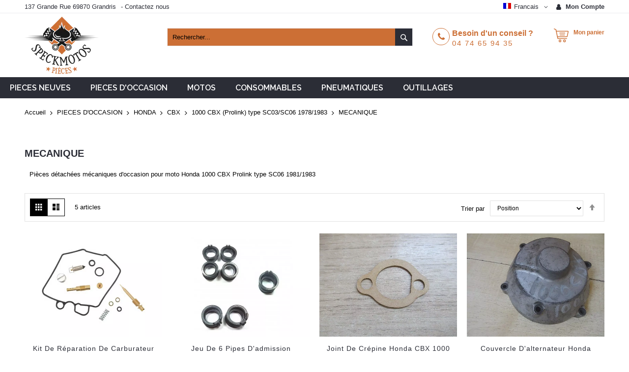

--- FILE ---
content_type: text/html; charset=UTF-8
request_url: https://www.speckmotospieces.com/fr/pieces-d-occasion/honda/cbx/1000-cbx-prolink-1981-1983/mecanique.html
body_size: 72710
content:
<!doctype html>
<html lang="fr">
    <head >
        <script>
    var BASE_URL = 'https\u003A\u002F\u002Fwww.speckmotospieces.com\u002Ffr\u002F';
    var require = {
        'baseUrl': 'https\u003A\u002F\u002Fwww.speckmotospieces.com\u002Fstatic\u002Ffrontend\u002FCodazon\u002Funlimited_furniture\u002Ffr_FR'
    };</script>        <meta charset="utf-8"/>
<meta name="title" content="Pièces détachées mécaniques d&#039;occasion pour moto Honda 1000 CBX Prolink type SC06 1981/1983 - Speck Moto Pièces"/>
<meta name="description" content="La casse Speck Moto Pièces vous propose de nombreuses pièces détachées mécaniques d&#039;occasion pour moto Honda 1000 CBX Prolink type SC06 1981/1983"/>
<meta name="keywords" content="Pièces détachées mécaniques d&#039;occasion pour moto Honda 1000 CBX Prolink type SC06 1981/1983"/>
<meta name="robots" content="INDEX,FOLLOW"/>
<meta name="viewport" content="width=device-width, initial-scale=1, maximum-scale=1.0, user-scalable=no"/>
<meta name="format-detection" content="telephone=no"/>
<title>Pièces détachées mécaniques d&#039;occasion pour moto Honda 1000 CBX Prolink type SC06 1981/1983 - Speck Moto Pièces</title>
<link  rel="stylesheet" type="text/css"  media="all" href="//fonts.googleapis.com/css?family=Open+Sans:200,200italic,300,300italic,400,400italic,500,500italic,600,600italic,700,700italic,800,800italic,900,900italic|Pacifico:200,200italic,300,300italic,400,400italic,500,500italic,600,600italic,700,700italic,800,800italic,900,900italic|Raleway:200,200italic,300,300italic,400,400italic,500,500italic,600,600italic,700,700italic,800,800italic,900,900italic&subset=latin,cyrillic-ext,cyrillic,greek-ext,greek,vietnamese,latin-ext&display=swap" />
<link  rel="stylesheet" type="text/css"  media="all" href="https://www.speckmotospieces.com/static/_cache/merged/c1928165e738772cec2ebab537187459.min.css" />
<link  rel="stylesheet" type="text/css"  media="screen and (min-width: 768px)" href="https://www.speckmotospieces.com/static/frontend/Codazon/unlimited_furniture/fr_FR/css/styles-l.min.css" />
<link  rel="stylesheet" type="text/css"  media="all" href="https://www.speckmotospieces.com/static/_cache/merged/2f97a582c9e47e8703e95bea0d846ee6.min.css" />
<link  rel="stylesheet" type="text/css"  rel="stylesheet" href="https://www.speckmotospieces.com/static/frontend/Codazon/unlimited_furniture/fr_FR/Meetanshi_PromotionBar/css/style.min.css" />
<script  type="text/javascript"  src="https://www.speckmotospieces.com/static/_cache/merged/8a97a82633734ec65d7c281e49ee4310.min.js"></script>
<link  rel="canonical" href="https://www.speckmotospieces.com/fr/pieces-d-occasion/honda/cbx/1000-cbx-prolink-1981-1983/mecanique.html" />
<link  rel="icon" type="image/x-icon" href="https://www.speckmotospieces.com/media/favicon/stores/1/ico.png" />
<link  rel="shortcut icon" type="image/x-icon" href="https://www.speckmotospieces.com/media/favicon/stores/1/ico.png" />
<!-- Google tag (gtag.js) -->
<script async src="https://www.googletagmanager.com/gtag/js?id=G-VDSS9HHHTH"></script>
<script>
  window.dataLayer = window.dataLayer || [];
  function gtag(){dataLayer.push(arguments);}
  gtag('js', new Date());

  gtag('config', 'G-VDSS9HHHTH');
</script>
        <script type="text/javascript" id="codazon-global-config">
var codazon = {"now":"2026-02-01 00:49:30","dateTimeUrl":"https:\/\/www.speckmotospieces.com\/fr\/themelayoutpro\/ajax\/datetime\/","checkoutUrl":"https:\/\/www.speckmotospieces.com\/fr\/checkout\/","enableStikyMenu":false,"alignVerMenuHeight":true,"customerDataUrl":"https:\/\/www.speckmotospieces.com\/fr\/customer\/section\/load\/?sections=customer&update_section_id=0","rtl":false}</script>
<link id="cdz-header-css" rel="stylesheet" type="text/css"  media="all" href="//www.speckmotospieces.com/media/codazon/themelayout/header/header-style-11/header-styles.css?version=68b6aa161e244" />
<link id="cdz-footer-css" rel="stylesheet" type="text/css"  media="all" href="//www.speckmotospieces.com/media/codazon/themelayout/footer/footer-style-11/footer-styles.css?version=6929aa463a58d" />
<link id="cdz-maincontent-css" rel="stylesheet" type="text/css"  media="all" href="//www.speckmotospieces.com/media/codazon/themelayout/main/main-content-style08/main-styles.css?version=68b6a738b7a00" />

<script type="text/javascript">
var windowLoaded = false;
window.addEventListener('load', function() {
    windowLoaded = true;
}, true);
require(['jquery'], function($) {
    require(['Codazon_ThemeLayoutPro/js/material-theme'], function() {});
    function loadCSSLinks() {
        require(['jquery/jquery.cookie'], function() {
            var styles = ["https:\/\/www.speckmotospieces.com\/static\/frontend\/Codazon\/unlimited_furniture\/fr_FR\/mage\/calendar.min.css","https:\/\/www.speckmotospieces.com\/static\/frontend\/Codazon\/unlimited_furniture\/fr_FR\/css\/animate\/animate.min.css"];
            var cookieName = 'css_first_load';
            if ($.cookie(cookieName)) {
                var t = 200;
            } else {
                var date = new Date(), t = 5000;
                date.setTime(date.getTime() + (8640000000));
                $.cookie(cookieName, '1', {path: '/', expires: date});
            }
            setTimeout(function() {
                $.each(styles, function(i, styleFile) {
                    $('head').prepend('<link rel="stylesheet" type="text/css" media="all" href="' + styleFile +'" >');
                });
                 $('head').prepend('<link rel="stylesheet" type="text/css" media="print" href="https://www.speckmotospieces.com/static/frontend/Codazon/unlimited_furniture/fr_FR/css/print.min.css" >');
            }, t);
        });
    }
    if (windowLoaded) {
        loadCSSLinks();
    } else {
        $(window).load(loadCSSLinks);
    }
    var updateTimeout = false;
    $('body').on('contentUpdated', function () {
        if (updateTimeout) clearTimeout(updateTimeout);
        require(['mage/apply/main'], function(mage) {
            if (mage) {
                updateTimeout = setTimeout(function() {
                    mage.apply();
                }, 200);
            }
        });
    });
    if ($('body').hasClass('checkout-index-index')) {
         $(document).on('ajax:removeFromCart ajax:updateCartItemQty', function(e, productIds) {
            location.reload();
         });
    }
});
</script>

<script>
if (typeof window.checkout == 'undefined') {
    window.checkout = {"shoppingCartUrl":"https:\/\/www.speckmotospieces.com\/fr\/checkout\/cart\/","checkoutUrl":"https:\/\/www.speckmotospieces.com\/fr\/checkout\/","updateItemQtyUrl":"https:\/\/www.speckmotospieces.com\/fr\/checkout\/sidebar\/updateItemQty\/","removeItemUrl":"https:\/\/www.speckmotospieces.com\/fr\/checkout\/sidebar\/removeItem\/","imageTemplate":"Magento_Catalog\/product\/image_with_borders","baseUrl":"https:\/\/www.speckmotospieces.com\/fr\/","minicartMaxItemsVisible":3,"websiteId":"1","maxItemsToDisplay":10,"storeId":"1","storeGroupId":"1","customerLoginUrl":"https:\/\/www.speckmotospieces.com\/fr\/customer\/account\/login\/referer\/aHR0cHM6Ly93d3cuc3BlY2ttb3Rvc3BpZWNlcy5jb20vZnIvcGllY2VzLWQtb2NjYXNpb24vaG9uZGEvY2J4LzEwMDAtY2J4LXByb2xpbmstMTk4MS0xOTgzL21lY2FuaXF1ZS5odG1s\/","isRedirectRequired":false,"autocomplete":"off","captcha":{"user_login":{"isCaseSensitive":false,"imageHeight":50,"imageSrc":"","refreshUrl":"https:\/\/www.speckmotospieces.com\/fr\/captcha\/refresh\/","isRequired":false,"timestamp":1769906970}}};
}
</script>


<script type="text/javascript">
(function() {
var config = {
    config: {
        mixins: {
            'Magento_Catalog/js/catalog-add-to-cart': {
                'Codazon_ShoppingCartPro/js/catalog-add-to-cart': true
            }
        }
    }
};
require.config(config);
})();
var ajaxShoppingCart = {"optionUrl":"https:\/\/www.speckmotospieces.com\/fr\/quickview\/index\/view\/ajaxcart_option\/1\/","miniCartStyle":3,"popupId":"cdz-minicart-popup","minicartMaxItemsVisible":2};
</script>

<script>
require(['jquery/jquery.cookie'], function() {
    if (jQuery.cookie('mage-messages')) {
        require(['Magento_Customer/js/customer-data'], function(customerData) {
            customerData.reload(['cart'], true);
        });
    }
});
</script>    <script type="text/x-magento-init">
        {
            "*": {
                "Magento_PageCache/js/form-key-provider": {}
            }
        }
    </script>

<script type="text/javascript">
(function() {
var config = {
    config: {
        mixins: {
            'Magento_Swatches/js/swatch-renderer': {
                'Codazon_AjaxLayeredNavPro/js/swatch-renderer': true
            }
        }
    }
};
require.config(config);
})();
</script>
<script>
  const dfLayerOptions = {
	currency: 'EUR',
	language: 'fr-FR',
    installationId: '7909fd33-2769-4bcb-919d-dc0e89f9ba71',
    zone: 'eu1'
  };

  

  (function (l, a, y, e, r, s) {
    r = l.createElement(a); r.onload = e; r.async = 1; r.src = y;
    s = l.getElementsByTagName(a)[0]; s.parentNode.insertBefore(r, s);
  })(document, 'script', 'https://cdn.doofinder.com/livelayer/1/js/loader.min.js', function () {
    doofinderLoader.load(dfLayerOptions);
  });
</script>
    </head>
    <body data-container="body"
          data-mage-init='{"loaderAjax": {}, "loader": { "icon": "https://www.speckmotospieces.com/static/frontend/Codazon/unlimited_furniture/fr_FR/images/loader-2.gif"}}'
        id="html-body" class="page-with-filter page-products categorypath-pieces-d-occasion-honda-cbx-1000-cbx-prolink-1981-1983-mecanique category-mecanique catalog-category-view page-layout-1column">
        
<script type="text/x-magento-init">
    {
        "*": {
            "Magento_PageBuilder/js/widget-initializer": {
                "config": {"[data-content-type=\"slider\"][data-appearance=\"default\"]":{"Magento_PageBuilder\/js\/content-type\/slider\/appearance\/default\/widget":false},"[data-content-type=\"map\"]":{"Magento_PageBuilder\/js\/content-type\/map\/appearance\/default\/widget":false},"[data-content-type=\"row\"]":{"Magento_PageBuilder\/js\/content-type\/row\/appearance\/default\/widget":false},"[data-content-type=\"tabs\"]":{"Magento_PageBuilder\/js\/content-type\/tabs\/appearance\/default\/widget":false},"[data-content-type=\"slide\"]":{"Magento_PageBuilder\/js\/content-type\/slide\/appearance\/default\/widget":{"buttonSelector":".pagebuilder-slide-button","showOverlay":"hover","dataRole":"slide"}},"[data-content-type=\"banner\"]":{"Magento_PageBuilder\/js\/content-type\/banner\/appearance\/default\/widget":{"buttonSelector":".pagebuilder-banner-button","showOverlay":"hover","dataRole":"banner"}},"[data-content-type=\"buttons\"]":{"Magento_PageBuilder\/js\/content-type\/buttons\/appearance\/inline\/widget":false},"[data-content-type=\"products\"][data-appearance=\"carousel\"]":{"Magento_PageBuilder\/js\/content-type\/products\/appearance\/carousel\/widget":false}},
                "breakpoints": {"desktop":{"label":"Desktop","stage":true,"default":true,"class":"desktop-switcher","icon":"Magento_PageBuilder::css\/images\/switcher\/switcher-desktop.svg","conditions":{"min-width":"1024px"},"options":{"products":{"default":{"slidesToShow":"5"}}}},"tablet":{"conditions":{"max-width":"1024px","min-width":"768px"},"options":{"products":{"default":{"slidesToShow":"4"},"continuous":{"slidesToShow":"3"}}}},"mobile":{"label":"Mobile","stage":true,"class":"mobile-switcher","icon":"Magento_PageBuilder::css\/images\/switcher\/switcher-mobile.svg","media":"only screen and (max-width: 768px)","conditions":{"max-width":"768px","min-width":"640px"},"options":{"products":{"default":{"slidesToShow":"3"}}}},"mobile-small":{"conditions":{"max-width":"640px"},"options":{"products":{"default":{"slidesToShow":"2"},"continuous":{"slidesToShow":"1"}}}}}            }
        }
    }
</script>

<div class="cookie-status-message" id="cookie-status">
    La boutique ne fonctionnera pas correctement dans le cas où les cookies sont désactivés.</div>
<script type="text/x-magento-init">
    {
        "*": {
            "cookieStatus": {}
        }
    }
</script>

<script type="text/x-magento-init">
    {
        "*": {
            "mage/cookies": {
                "expires": null,
                "path": "\u002F",
                "domain": ".www.speckmotospieces.com",
                "secure": false,
                "lifetime": "86400"
            }
        }
    }
</script>
    <noscript>
        <div class="message global noscript">
            <div class="content">
                <p>
                    <strong>Javascript est désactivé dans votre navigateur.</strong>
                    <span>
                        Pour une meilleure expérience sur notre site, assurez-vous d’activer JavaScript dans votre navigateur.                    </span>
                </p>
            </div>
        </div>
    </noscript>

<script>
    window.cookiesConfig = window.cookiesConfig || {};
    window.cookiesConfig.secure = true;
</script><script>    require.config({
        map: {
            '*': {
                wysiwygAdapter: 'mage/adminhtml/wysiwyg/tiny_mce/tinymce4Adapter'
            }
        }
    });</script><script>
    require.config({
        paths: {
            googleMaps: 'https\u003A\u002F\u002Fmaps.googleapis.com\u002Fmaps\u002Fapi\u002Fjs\u003Fv\u003D3\u0026key\u003D'
        },
        config: {
            'Magento_PageBuilder/js/utils/map': {
                style: ''
            },
            'Magento_PageBuilder/js/content-type/map/preview': {
                apiKey: '',
                apiKeyErrorMessage: 'You\u0020must\u0020provide\u0020a\u0020valid\u0020\u003Ca\u0020href\u003D\u0027https\u003A\u002F\u002Fwww.speckmotospieces.com\u002Ffr\u002Fadminhtml\u002Fsystem_config\u002Fedit\u002Fsection\u002Fcms\u002F\u0023cms_pagebuilder\u0027\u0020target\u003D\u0027_blank\u0027\u003EGoogle\u0020Maps\u0020API\u0020key\u003C\u002Fa\u003E\u0020to\u0020use\u0020a\u0020map.'
            },
            'Magento_PageBuilder/js/form/element/map': {
                apiKey: '',
                apiKeyErrorMessage: 'You\u0020must\u0020provide\u0020a\u0020valid\u0020\u003Ca\u0020href\u003D\u0027https\u003A\u002F\u002Fwww.speckmotospieces.com\u002Ffr\u002Fadminhtml\u002Fsystem_config\u002Fedit\u002Fsection\u002Fcms\u002F\u0023cms_pagebuilder\u0027\u0020target\u003D\u0027_blank\u0027\u003EGoogle\u0020Maps\u0020API\u0020key\u003C\u002Fa\u003E\u0020to\u0020use\u0020a\u0020map.'
            },
        }
    });
</script>

<script>
    require.config({
        shim: {
            'Magento_PageBuilder/js/utils/map': {
                deps: ['googleMaps']
            }
        }
    });
</script>
<div class="page-wrapper"><header class="page-header header-style-11"><div class="container sticky-menu js-sticky-menu"><div id="header-panel" class="header panel"><div id="header-top" class="header-top"><div class="header-top-panel container"><div class="header-top-row row"><div class="col-sm-8 col-md-8 header-top-left">
<div data-content-type="html" data-appearance="default" data-element="main" data-decoded="true"><ul class="header-extra-links">
<li>137 Grande Rue 69870 Grandris</li>-
<li><a href="https://www.speckmotospieces.com/fr/contactez-nous/">Contactez nous</a></li>
</ul></div></div><div class="col-sm-16 col-md-14 header-panel-right"><ul class="header features-links items hidden-xs"><!-- authorization style 01 -->
            <li class="authorization-link authorization-style-01">
        <div class="account-wrapper">
            <a href="javascript:;" class="account-trigger cdz-top-link" data-sidebartrigger='{"side": "right"}'>
                <span class="text-underlink">Connectez vous</span>
                <span class="text-uppercase">Mon compte</span>
            </a>
        </div>
    </li>
    </ul>
<div class="switcher language switcher-language" data-ui-id="language-switcher" id="switcher-language697ea31a78d8c">
    <div class="actions dropdown options switcher-options">
        <div class="action toggle switcher-trigger" id="switcher-language-trigger697ea31a78d8c">
            <a href="javascipt:void(0)" class="view-fr">
                <img alt="Francais" src="https://www.speckmotospieces.com/static/frontend/Codazon/unlimited_furniture/fr_FR/images/flags/flag_fr.gif" />
                <span>Francais</span>
            </a>
        </div>
        <ul class="dropdown switcher-dropdown"
            data-mage-init='{"dropdownDialog":{
                "appendTo":"#switcher-language697ea31a78d8c > .options",
                "triggerTarget":"#switcher-language-trigger697ea31a78d8c",
                "closeOnMouseLeave": false,
                "triggerClass":"active",
                "parentClass":"active",
                "buttons":null}}'>
                                                                            <li class="view-eng switcher-option">
                        <a href="#" data-post='{"action":"https:\/\/www.speckmotospieces.com\/fr\/stores\/store\/redirect\/","data":{"___store":"eng","___from_store":"fr","uenc":"aHR0cHM6Ly93d3cuc3BlY2ttb3Rvc3BpZWNlcy5jb20vZW5nL3BpZWNlcy1kLW9jY2FzaW9uL2hvbmRhL2NieC8xMDAwLWNieC1wcm9saW5rLTE5ODEtMTk4My9tZWNhbmlxdWUuaHRtbA,,"}}'> 
                            <img class="lang-img" alt="Anglais" src="https://www.speckmotospieces.com/static/frontend/Codazon/unlimited_furniture/fr_FR/images/flags/flag_eng.gif" />
                            <span class="lang-name">Anglais</span>
                        </a>
                    </li>
                                    </ul>
    </div>
</div>
</div></div></div></div><div id="header-middle" class="header-middle container"><div class="panel header"><div class="header-panel-row row"><div class="col-sm-10 col-md-6 col-lg-6 header-panel-left">
<span data-action="toggle-nav" class="action nav-toggle"><span>Basculer la navigation</span></span>
    <a class="logo" href="https://www.speckmotospieces.com/fr/" title="Speck Moto Pièces">
        <picture class="main-logo hidden-xs">
            <source type="image/webp" srcset="https://www.speckmotospieces.com/media/logo/stores/1/logo_152x120.webp">
        <source type="image/png" srcset="https://www.speckmotospieces.com/media/logo/stores/1/logo_152x120.png">
        <img class="main-logo hidden-xs" src="https://www.speckmotospieces.com/media/logo/stores/1/logo_152x120.png"
             alt="Speck Moto Pièces"
                                   loading="lazy" /></picture>
<img class="small-logo visible-xs" src="https://www.speckmotospieces.com/media/small_logo/stores/1/francais.png"
             alt="Speck Moto Pièces"
        />
    </a>
</div><div class="col-sm-14 col-md-9 col-lg-10 header-panel-center header-search-wrap"><!-- search - search default -->
<div class="header-search hide-advanced-search no-full-box" data-role="search_container" data-mage-init='{"themewidgets":{"codazon.searchtoggle":{"onlyMobi":true},"codazon.fullsearchbox":{"enable":false}}}'>
    <a href="javascript:void(0)" class="search-toggle full-box-trigger visible-xs" data-role="search_toggle">Rechercher</a>
    <div class="hidden-xs search-form" data-role="search_form">
        <div class="block block-search">
            <div class="block block-title"><strong>Rechercher</strong></div>
            <div class="block block-content">
                <form class="form minisearch" id="search_mini_form" action="https://www.speckmotospieces.com/fr/catalogsearch/result/" method="get">
                    <div class="field search">
                        <div class="control">
                            <input id="search"
                                   data-mage-init='{"quickSearch":{
                                        "formSelector":"#search_mini_form",
                                        "url":"https://www.speckmotospieces.com/fr/search/ajax/suggest/",
                                        "destinationSelector":"#search_autocomplete"}
                                   }'
                                   type="text"
                                   name="q"
                                   value=""
                                   placeholder="Rechercher..."
                                   onfocus="this.placeholder = ''"
                                   onblur="this.placeholder = 'Rechercher...'"
                                   class="input-text"
                                   maxlength="128"
                                   role="combobox"
                                   aria-haspopup="false"
                                   aria-autocomplete="both"
                                   autocomplete="off"/>
                            <div id="search_autocomplete" class="search-autocomplete"></div>
                            <div class="nested">
    <a class="action advanced" href="https://www.speckmotospieces.com/fr/catalogsearch/advanced/" data-action="advanced-search">
        <span class="advanced-label">Recherche Avancée</span>
    </a>
</div>
                        </div>
                    </div>
                    <div class="actions">
                        <button type="submit"
                            title="Rechercher"
                            class="action search"
                            aria-label="Search"
                        >
                            <span>Rechercher</span>
                        </button>
                    </div>
                </form>
            </div>
        </div>
    </div>
</div>

<div id="mobi_cart-wrapper" class="visible-xs pos_static mobi-cart-wrapper"></div></div><div class="col-sm-12 col-md-9 col-lg-7 header-panel-right">
<div data-content-type="html" data-appearance="default" data-element="main" data-decoded="true"><div class="hot-line-wrapper"><span class="msg-text">Besoin d'un conseil ? </span><a class="telephone" href="tel:0474659435">04 74 65 94 35</a></div></div>
<!-- minicart -->
<div class="minicart-wrapper" id="desk_cart-wrapper">
    <div class="cdz-dropdown" data-role="cdz-dropdown">
        <a href="https://www.speckmotospieces.com/fr/checkout/cart/" data-role="cdz-dd-trigger" class="action showcart cdz-dd-trigger cdz-top-link" data-bind="scope: 'minicart_content'" data-block="minicart">
            <span class="text">Mon panier</span>
            <span data-bind="html: getCartParam('subtotal'), css: 'cart-subtotal'"></span>
            <span class="counter qty empty"
                  data-bind="css: { empty: !!getCartParam('summary_count') == false }, blockLoader: false">
                <span class="counter-number"><!-- ko text: getCartParam('summary_count') --><!-- /ko --></span>
                <span class="counter-label">
                <!-- ko if: getCartParam('summary_count') -->
                    <!-- ko text: getCartParam('summary_count') --><!-- /ko -->
                    <!-- ko i18n: 'items' --><!-- /ko -->
                <!-- /ko -->
                </span>
            </span>
        </a>
                <div class="cdz-dd-content" data-role="cdz-dd-content">
            <div class="cdz-dd-content-inner nice-scroll">
                <div class="block block-minicart empty" data-block="minicart" style="height: auto;">
                    <div id="minicart-content-wrapper" data-bind="scope: 'minicart_content'">
                        <!-- ko template: getTemplate() --><!-- /ko -->
                    </div>
                                    </div>
            </div>
        </div>
            </div>
</div>
<script>
    window.checkout = {"shoppingCartUrl":"https:\/\/www.speckmotospieces.com\/fr\/checkout\/cart\/","checkoutUrl":"https:\/\/www.speckmotospieces.com\/fr\/checkout\/","updateItemQtyUrl":"https:\/\/www.speckmotospieces.com\/fr\/checkout\/sidebar\/updateItemQty\/","removeItemUrl":"https:\/\/www.speckmotospieces.com\/fr\/checkout\/sidebar\/removeItem\/","imageTemplate":"Magento_Catalog\/product\/image_with_borders","baseUrl":"https:\/\/www.speckmotospieces.com\/fr\/","minicartMaxItemsVisible":3,"websiteId":"1","maxItemsToDisplay":10,"storeId":"1","storeGroupId":"1","customerLoginUrl":"https:\/\/www.speckmotospieces.com\/fr\/customer\/account\/login\/referer\/aHR0cHM6Ly93d3cuc3BlY2ttb3Rvc3BpZWNlcy5jb20vZnIvcGllY2VzLWQtb2NjYXNpb24vaG9uZGEvY2J4LzEwMDAtY2J4LXByb2xpbmstMTk4MS0xOTgzL21lY2FuaXF1ZS5odG1s\/","isRedirectRequired":false,"autocomplete":"off","captcha":{"user_login":{"isCaseSensitive":false,"imageHeight":50,"imageSrc":"","refreshUrl":"https:\/\/www.speckmotospieces.com\/fr\/captcha\/refresh\/","isRequired":false,"timestamp":1769906970}}};
</script>
<script type="text/x-magento-init">
{
    "[data-block='minicart']": {
        "Magento_Ui/js/core/app": {"components":{"minicart_content":{"children":{"subtotal.container":{"children":{"subtotal":{"children":{"subtotal.totals":{"config":{"display_cart_subtotal_incl_tax":1,"display_cart_subtotal_excl_tax":0,"template":"Magento_Tax\/checkout\/minicart\/subtotal\/totals"},"children":{"subtotal.totals.msrp":{"component":"Magento_Msrp\/js\/view\/checkout\/minicart\/subtotal\/totals","config":{"displayArea":"minicart-subtotal-hidden","template":"Magento_Msrp\/checkout\/minicart\/subtotal\/totals"}}},"component":"Magento_Tax\/js\/view\/checkout\/minicart\/subtotal\/totals"}},"component":"uiComponent","config":{"template":"Magento_Checkout\/minicart\/subtotal"}},"total":{"component":"uiComponent","config":[],"children":{"total.grand-total":{"component":"Magento_Checkout\/js\/view\/checkout\/minicart\/subtotal\/totals","config":[]}}}},"component":"uiComponent","config":{"displayArea":"subtotalContainer"}},"item.renderer":{"component":"Magento_Checkout\/js\/view\/cart-item-renderer","config":{"displayArea":"defaultRenderer","template":"Magento_Checkout\/minicart\/item\/default"},"children":{"item.image":{"component":"Magento_Catalog\/js\/view\/image","config":{"template":"Magento_Catalog\/product\/image","displayArea":"itemImage"}},"checkout.cart.item.price.sidebar":{"component":"uiComponent","config":{"template":"Magento_Checkout\/minicart\/item\/price","displayArea":"priceSidebar"}}}},"extra_info":{"component":"uiComponent","config":{"displayArea":"extraInfo"}},"promotion":{"component":"uiComponent","config":{"displayArea":"promotion"}}},"config":{"itemRenderer":{"default":"defaultRenderer","simple":"defaultRenderer","virtual":"defaultRenderer"},"template":"Magento_Checkout\/minicart\/content"},"component":"Magento_Checkout\/js\/view\/minicart"}},"types":[]}    },
    "*": {
        "Magento_Ui/js/block-loader": "https://www.speckmotospieces.com/static/frontend/Codazon/unlimited_furniture/fr_FR/images/loader-1.gif"
    }
}
</script>
</div></div><ul class="header links visible-xs"><li><a href="https://www.speckmotospieces.com/fr/customer/account/" id="idmKupZER3" >Mon compte</a></li><li class="link authorization-link" data-label="ou">
    <a href="https://www.speckmotospieces.com/fr/customer/account/login/referer/aHR0cHM6Ly93d3cuc3BlY2ttb3Rvc3BpZWNlcy5jb20vZnIvcGllY2VzLWQtb2NjYXNpb24vaG9uZGEvY2J4LzEwMDAtY2J4LXByb2xpbmstMTk4MS0xOTgzL21lY2FuaXF1ZS5odG1s/"        >Connexion</a>
</li>
    <li class="greet welcome" data-bind="scope: 'customer'">
        <!-- ko if: customer().fullname  -->
        <span class="logged-in"
              data-bind="text: new String('Bienvenue, %1 !').replace('%1', customer().fullname)">
        </span>
        <!-- /ko -->
        <!-- ko ifnot: customer().fullname  -->
        <span class="not-logged-in"
              data-bind="html: ''"></span>
                <!-- /ko -->
    </li>
    <script type="text/x-magento-init">
    {
        "*": {
            "Magento_Ui/js/core/app": {
                "components": {
                    "customer": {
                        "component": "Magento_Customer/js/view/customer"
                    }
                }
            }
        }
    }
    </script>
<li><a href="https://www.speckmotospieces.com/fr/customer/account/create/" id="idM2sKl4yg" >Créer un compte</a></li></ul><a class="action skip contentarea"
   href="#contentarea">
    <span>
        Allez au contenu    </span>
</a>
</div></div><div id="header-bottom" class="header-bottom"><div id="desk_menu-container" class="hidden-xs pos_static">
		<nav class="cdz-navigation" data-action="navigation">
	
<div class="cdz-menu no-loaded cdz-horizontal-menu  dropdown-menustyle02 cdz-fade" id="menu-32-697e27c271210" data-mage-init='{"megamenu":{"dropdownEffect":"fade","type":0,"useAjaxMenu":1,"menu":"kalitys-furniture-mainMenu","ajaxUrl":"https:\/\/www.speckmotospieces.com\/fr\/megamenu\/index\/ajax\/","tabletLinkText":"\u003Cspan class=\"link-prefix\"\u003EGo to\u003C\/span\u003E \u003Cspan class=\"link-text\"\u003E%1\u003C\/span\u003E","pagingMenu":1}}'><ul class="groupmenu">            <li class="item level0  level-top parent cat-tree no-full" >
                        <a  class="menu-link" href="https://www.speckmotospieces.com/fr/pieces-neuves.html"> <span>PIECES NEUVES</span></a>
                <ul class="cat-tree groupmenu-drop">
                <li  class="level1 nav-1 item first parent"><a class="menu-link" href="https://www.speckmotospieces.com/fr/pieces-neuves/araignee.html" ><span>ARAIGNEE</span></a><ul class="level1 groupmenu-drop"><li  class="level2 nav-1-1 item first"><a class="menu-link" href="https://www.speckmotospieces.com/fr/pieces-neuves/araignee/honda.html" ><span>HONDA</span></a></li><li  class="level2 nav-1-2 item"><a class="menu-link" href="https://www.speckmotospieces.com/fr/pieces-neuves/araignee/kawasaki.html" ><span>KAWASAKI</span></a></li><li  class="level2 nav-1-3 item"><a class="menu-link" href="https://www.speckmotospieces.com/fr/pieces-neuves/araignee/suzuki.html" ><span>SUZUKI</span></a></li><li  class="level2 nav-1-4 item last"><a class="menu-link" href="https://www.speckmotospieces.com/fr/pieces-neuves/araignee/yamaha.html" ><span>YAMAHA</span></a></li></ul></li><li  class="level1 nav-2 item"><a class="menu-link" href="https://www.speckmotospieces.com/fr/pieces-neuves/carters.html" ><span>CARTERS</span></a></li><li  class="level1 nav-3 item parent"><a class="menu-link" href="https://www.speckmotospieces.com/fr/pieces-neuves/echappement.html" ><span>ECHAPPEMENT</span></a><ul class="level1 groupmenu-drop"><li  class="level2 nav-3-1 item first"><a class="menu-link" href="https://www.speckmotospieces.com/fr/pieces-neuves/echappement/silencieux-moto.html" ><span>SILENCIEUX GIANNELLI &amp; MARVING</span></a></li><li  class="level2 nav-3-2 item"><a class="menu-link" href="https://www.speckmotospieces.com/fr/pieces-neuves/echappement/silencieux-scorpion.html" ><span>SILENCIEUX SCORPION</span></a></li><li  class="level2 nav-3-3 item"><a class="menu-link" href="https://www.speckmotospieces.com/fr/pieces-neuves/echappement/accessoire-echappement.html" ><span>ACCESSOIRE ECHAPPEMENT</span></a></li><li  class="level2 nav-3-4 item"><a class="menu-link" href="https://www.speckmotospieces.com/fr/pieces-neuves/echappement/collecteur.html" ><span>COLLECTEUR</span></a></li><li  class="level2 nav-3-5 item"><a class="menu-link" href="https://www.speckmotospieces.com/fr/pieces-neuves/echappement/detente.html" ><span>DETENTE</span></a></li><li  class="level2 nav-3-6 item"><a class="menu-link" href="https://www.speckmotospieces.com/fr/pieces-neuves/echappement/echappement-universel.html" ><span>ECHAPPEMENT UNIVERSEL et REPLIQUE</span></a></li><li  class="level2 nav-3-7 item"><a class="menu-link" href="https://www.speckmotospieces.com/fr/pieces-neuves/echappement/raccord-de-pot.html" ><span>RACCORD DE POT</span></a></li><li  class="level2 nav-3-8 item"><a class="menu-link" href="https://www.speckmotospieces.com/fr/pieces-neuves/echappement/joint-collecteurs.html" ><span>JOINT COLLECTEURS</span></a></li><li  class="level2 nav-3-9 item last"><a class="menu-link" href="https://www.speckmotospieces.com/fr/pieces-neuves/echappement/ligne-complete.html" ><span>LIGNE COMPLETE</span></a></li></ul></li><li  class="level1 nav-4 item has-active parent"><a class="menu-link" href="https://www.speckmotospieces.com/fr/pieces-neuves/electricite.html" ><span>ELECTRICITE</span></a><ul class="level1 groupmenu-drop"><li  class="level2 nav-4-1 item first"><a class="menu-link" href="https://www.speckmotospieces.com/fr/pieces-neuves/electricite/bobines-ht.html" ><span>BOBINES HT</span></a></li><li  class="level2 nav-4-2 item"><a class="menu-link" href="https://www.speckmotospieces.com/fr/pieces-neuves/electricite/bouton-de-masse.html" ><span>BOUTON DE MASSE</span></a></li><li  class="level2 nav-4-3 item"><a class="menu-link" href="https://www.speckmotospieces.com/fr/pieces-neuves/electricite/capteurs-d-allumage.html" ><span>CAPTEURS D&#039;ALLUMAGE</span></a></li><li  class="level2 nav-4-4 item parent"><a class="menu-link" href="https://www.speckmotospieces.com/fr/pieces-neuves/electricite/cdi.html" ><span>CDI</span></a><ul class="level2 groupmenu-drop"><li  class="level3 nav-4-4-1 item first"><a class="menu-link" href="https://www.speckmotospieces.com/fr/pieces-neuves/electricite/cdi/ducati.html" ><span>DUCATI</span></a></li><li  class="level3 nav-4-4-2 item"><a class="menu-link" href="https://www.speckmotospieces.com/fr/pieces-neuves/electricite/cdi/honda.html" ><span>HONDA</span></a></li><li  class="level3 nav-4-4-3 item"><a class="menu-link" href="https://www.speckmotospieces.com/fr/pieces-neuves/electricite/cdi/kawasaki.html" ><span>KAWASAKI</span></a></li><li  class="level3 nav-4-4-4 item"><a class="menu-link" href="https://www.speckmotospieces.com/fr/pieces-neuves/electricite/cdi/suzuki.html" ><span>SUZUKI</span></a></li><li  class="level3 nav-4-4-5 item last"><a class="menu-link" href="https://www.speckmotospieces.com/fr/pieces-neuves/electricite/cdi/yamaha.html" ><span>YAMAHA</span></a></li></ul></li><li  class="level2 nav-4-5 item"><a class="menu-link" href="https://www.speckmotospieces.com/fr/pieces-neuves/electricite/clignotants.html" ><span>CLIGNOTANTS</span></a></li><li  class="level2 nav-4-6 item"><a class="menu-link" href="https://www.speckmotospieces.com/fr/pieces-neuves/electricite/centrale-cligno.html" ><span>CENTRALE CLIGNO</span></a></li><li  class="level2 nav-4-7 item parent"><a class="menu-link" href="https://www.speckmotospieces.com/fr/pieces-neuves/electricite/contacteurs-d-allumage.html" ><span>CONTACTEUR A CLEF</span></a><ul class="level2 groupmenu-drop"><li  class="level3 nav-4-7-1 item first"><a class="menu-link" href="https://www.speckmotospieces.com/fr/pieces-neuves/electricite/contacteurs-d-allumage/honda.html" ><span>HONDA</span></a></li><li  class="level3 nav-4-7-2 item"><a class="menu-link" href="https://www.speckmotospieces.com/fr/pieces-neuves/electricite/contacteurs-d-allumage/kawasaki.html" ><span>KAWASAKI</span></a></li><li  class="level3 nav-4-7-3 item"><a class="menu-link" href="https://www.speckmotospieces.com/fr/pieces-neuves/electricite/contacteurs-d-allumage/suzuki.html" ><span>SUZUKI</span></a></li><li  class="level3 nav-4-7-4 item"><a class="menu-link" href="https://www.speckmotospieces.com/fr/pieces-neuves/electricite/contacteurs-d-allumage/yamaha.html" ><span>YAMAHA</span></a></li><li  class="level3 nav-4-7-5 item"><a class="menu-link" href="https://www.speckmotospieces.com/fr/pieces-neuves/electricite/contacteurs-d-allumage/aprilia.html" ><span>APRILIA </span></a></li><li  class="level3 nav-4-7-6 item last"><a class="menu-link" href="https://www.speckmotospieces.com/fr/pieces-neuves/electricite/contacteurs-d-allumage/ktm.html" ><span>KTM</span></a></li></ul></li><li  class="level2 nav-4-8 item"><a class="menu-link" href="https://www.speckmotospieces.com/fr/pieces-neuves/electricite/compteurs-et-accessoires.html" ><span>COMPTEURS ET ACCESSOIRES</span></a></li><li  class="level2 nav-4-9 item"><a class="menu-link" href="https://www.speckmotospieces.com/fr/pieces-neuves/electricite/connecteurs.html" ><span>CONNECTEURS</span></a></li><li  class="level2 nav-4-10 item"><a class="menu-link" href="https://www.speckmotospieces.com/fr/pieces-neuves/electricite/demarreurs.html" ><span>DEMARREURS</span></a></li><li  class="level2 nav-4-11 item"><a class="menu-link" href="https://www.speckmotospieces.com/fr/pieces-neuves/electricite/optiques-avant.html" ><span>OPTIQUES PHARES AVANT </span></a></li><li  class="level2 nav-4-12 item"><a class="menu-link" href="https://www.speckmotospieces.com/fr/pieces-neuves/electricite/pompes-a-essence.html" ><span>POMPES A ESSENCE</span></a></li><li  class="level2 nav-4-13 item has-active parent"><a class="menu-link" href="https://www.speckmotospieces.com/fr/pieces-neuves/electricite/regulateurs.html" ><span>REGULATEURS</span></a><ul class="level2 groupmenu-drop"><li  class="level3 nav-4-13-1 item first"><a class="menu-link" href="https://www.speckmotospieces.com/fr/pieces-neuves/electricite/regulateurs/aprilia.html" ><span>APRILIA</span></a></li><li  class="level3 nav-4-13-2 item"><a class="menu-link" href="https://www.speckmotospieces.com/fr/pieces-neuves/electricite/regulateurs/regulateurs-neufs-en-adaptable-pour-motos-bmw.html" ><span>BMW</span></a></li><li  class="level3 nav-4-13-3 item"><a class="menu-link" href="https://www.speckmotospieces.com/fr/pieces-neuves/electricite/regulateurs/cagiva.html" ><span>CAGIVA</span></a></li><li  class="level3 nav-4-13-4 item active"><a class="menu-link" href="https://www.speckmotospieces.com/fr/pieces-neuves/electricite/regulateurs/ducati.html" ><span>DUCATI</span></a></li><li  class="level3 nav-4-13-5 item"><a class="menu-link" href="https://www.speckmotospieces.com/fr/pieces-neuves/electricite/regulateurs/gasgas.html" ><span>GASGAS</span></a></li><li  class="level3 nav-4-13-6 item"><a class="menu-link" href="https://www.speckmotospieces.com/fr/pieces-neuves/electricite/regulateurs/honda.html" ><span>HONDA</span></a></li><li  class="level3 nav-4-13-7 item"><a class="menu-link" href="https://www.speckmotospieces.com/fr/pieces-neuves/electricite/regulateurs/husaberg.html" ><span>HUSABERG</span></a></li><li  class="level3 nav-4-13-8 item"><a class="menu-link" href="https://www.speckmotospieces.com/fr/pieces-neuves/electricite/regulateurs/kawasaki.html" ><span>KAWASAKI</span></a></li><li  class="level3 nav-4-13-9 item"><a class="menu-link" href="https://www.speckmotospieces.com/fr/pieces-neuves/electricite/regulateurs/ktm.html" ><span>KTM</span></a></li><li  class="level3 nav-4-13-10 item"><a class="menu-link" href="https://www.speckmotospieces.com/fr/pieces-neuves/electricite/regulateurs/laverda.html" ><span>LAVERDA</span></a></li><li  class="level3 nav-4-13-11 item"><a class="menu-link" href="https://www.speckmotospieces.com/fr/pieces-neuves/electricite/regulateurs/moto-guzzi.html" ><span>MOTO GUZZI</span></a></li><li  class="level3 nav-4-13-12 item"><a class="menu-link" href="https://www.speckmotospieces.com/fr/pieces-neuves/electricite/regulateurs/suzuki.html" ><span>SUZUKI</span></a></li><li  class="level3 nav-4-13-13 item"><a class="menu-link" href="https://www.speckmotospieces.com/fr/pieces-neuves/electricite/regulateurs/triumph.html" ><span>TRIUMPH</span></a></li><li  class="level3 nav-4-13-14 item last"><a class="menu-link" href="https://www.speckmotospieces.com/fr/pieces-neuves/electricite/regulateurs/yamaha.html" ><span>YAMAHA</span></a></li></ul></li><li  class="level2 nav-4-14 item"><a class="menu-link" href="https://www.speckmotospieces.com/fr/pieces-neuves/electricite/relais-de-demarreur.html" ><span>RELAIS DE DEMARREUR</span></a></li><li  class="level2 nav-4-15 item parent"><a class="menu-link" href="https://www.speckmotospieces.com/fr/pieces-neuves/electricite/rotors.html" ><span>ROTORS</span></a><ul class="level2 groupmenu-drop"><li  class="level3 nav-4-15-1 item first"><a class="menu-link" href="https://www.speckmotospieces.com/fr/pieces-neuves/electricite/rotors/ducati.html" ><span>DUCATI</span></a></li><li  class="level3 nav-4-15-2 item"><a class="menu-link" href="https://www.speckmotospieces.com/fr/pieces-neuves/electricite/rotors/honda.html" ><span>HONDA</span></a></li><li  class="level3 nav-4-15-3 item"><a class="menu-link" href="https://www.speckmotospieces.com/fr/pieces-neuves/electricite/rotors/husqvarna.html" ><span>HUSQVARNA</span></a></li><li  class="level3 nav-4-15-4 item"><a class="menu-link" href="https://www.speckmotospieces.com/fr/pieces-neuves/electricite/rotors/kawasaki.html" ><span>KAWASAKI</span></a></li><li  class="level3 nav-4-15-5 item"><a class="menu-link" href="https://www.speckmotospieces.com/fr/pieces-neuves/electricite/rotors/ktm.html" ><span>KTM</span></a></li><li  class="level3 nav-4-15-6 item"><a class="menu-link" href="https://www.speckmotospieces.com/fr/pieces-neuves/electricite/rotors/suzuki.html" ><span>SUZUKI</span></a></li><li  class="level3 nav-4-15-7 item last"><a class="menu-link" href="https://www.speckmotospieces.com/fr/pieces-neuves/electricite/rotors/yamaha.html" ><span>YAMAHA</span></a></li></ul></li><li  class="level2 nav-4-16 item parent"><a class="menu-link" href="https://www.speckmotospieces.com/fr/pieces-neuves/electricite/stators.html" ><span>STATORS</span></a><ul class="level2 groupmenu-drop"><li  class="level3 nav-4-16-1 item first"><a class="menu-link" href="https://www.speckmotospieces.com/fr/pieces-neuves/electricite/stators/aprilia.html" ><span>APRILIA</span></a></li><li  class="level3 nav-4-16-2 item"><a class="menu-link" href="https://www.speckmotospieces.com/fr/pieces-neuves/electricite/stators/bmw.html" ><span>BMW</span></a></li><li  class="level3 nav-4-16-3 item"><a class="menu-link" href="https://www.speckmotospieces.com/fr/pieces-neuves/electricite/stators/cagiva.html" ><span>CAGIVA</span></a></li><li  class="level3 nav-4-16-4 item"><a class="menu-link" href="https://www.speckmotospieces.com/fr/pieces-neuves/electricite/stators/ducati.html" ><span>DUCATI</span></a></li><li  class="level3 nav-4-16-5 item"><a class="menu-link" href="https://www.speckmotospieces.com/fr/pieces-neuves/electricite/stators/gasgas.html" ><span>GASGAS</span></a></li><li  class="level3 nav-4-16-6 item"><a class="menu-link" href="https://www.speckmotospieces.com/fr/pieces-neuves/electricite/stators/honda.html" ><span>HONDA</span></a></li><li  class="level3 nav-4-16-7 item"><a class="menu-link" href="https://www.speckmotospieces.com/fr/pieces-neuves/electricite/stators/husaberg.html" ><span>HUSABERG</span></a></li><li  class="level3 nav-4-16-8 item"><a class="menu-link" href="https://www.speckmotospieces.com/fr/pieces-neuves/electricite/stators/hyosung.html" ><span>HYOSUNG</span></a></li><li  class="level3 nav-4-16-9 item"><a class="menu-link" href="https://www.speckmotospieces.com/fr/pieces-neuves/electricite/stators/kawasaki.html" ><span>KAWASAKI</span></a></li><li  class="level3 nav-4-16-10 item"><a class="menu-link" href="https://www.speckmotospieces.com/fr/pieces-neuves/electricite/stators/ktm.html" ><span>KTM</span></a></li><li  class="level3 nav-4-16-11 item"><a class="menu-link" href="https://www.speckmotospieces.com/fr/pieces-neuves/electricite/stators/moto-guzzi.html" ><span>MOTO GUZZI</span></a></li><li  class="level3 nav-4-16-12 item"><a class="menu-link" href="https://www.speckmotospieces.com/fr/pieces-neuves/electricite/stators/suzuki.html" ><span>SUZUKI</span></a></li><li  class="level3 nav-4-16-13 item"><a class="menu-link" href="https://www.speckmotospieces.com/fr/pieces-neuves/electricite/stators/triumph.html" ><span>TRIUMPH</span></a></li><li  class="level3 nav-4-16-14 item last"><a class="menu-link" href="https://www.speckmotospieces.com/fr/pieces-neuves/electricite/stators/yamaha.html" ><span>YAMAHA</span></a></li></ul></li><li  class="level2 nav-4-17 item"><a class="menu-link" href="https://www.speckmotospieces.com/fr/pieces-neuves/electricite/feux-arriere.html" ><span>FEUX ARRIERE</span></a></li><li  class="level2 nav-4-18 item"><a class="menu-link" href="https://www.speckmotospieces.com/fr/pieces-neuves/electricite/mini-clignotant.html" ><span>MINI-CLIGNOTANT</span></a></li><li  class="level2 nav-4-19 item"><a class="menu-link" href="https://www.speckmotospieces.com/fr/pieces-neuves/electricite/resistance-cligno-led.html" ><span>RESISTANCE CLIGNO LED</span></a></li><li  class="level2 nav-4-20 item last"><a class="menu-link" href="https://www.speckmotospieces.com/fr/pieces-neuves/electricite/contacteur.html" ><span>CONTACTEUR FEUX STOP</span></a></li></ul></li><li  class="level1 nav-5 item parent"><a class="menu-link" href="https://www.speckmotospieces.com/fr/pieces-neuves/leviers.html" ><span>LEVIERS</span></a><ul class="level1 groupmenu-drop"><li  class="level2 nav-5-1 item first"><a class="menu-link" href="https://www.speckmotospieces.com/fr/pieces-neuves/leviers/leviers-embrayage.html" ><span>LEVIERS D&#039;EMBRAYAGE</span></a></li><li  class="level2 nav-5-2 item"><a class="menu-link" href="https://www.speckmotospieces.com/fr/pieces-neuves/leviers/leviers-frein.html" ><span>LEVIERS FREIN</span></a></li><li  class="level2 nav-5-3 item"><a class="menu-link" href="https://www.speckmotospieces.com/fr/pieces-neuves/leviers/kit-levier-cocotte.html" ><span>KIT LEVIER + COCOTTE</span></a></li><li  class="level2 nav-5-4 item last"><a class="menu-link" href="https://www.speckmotospieces.com/fr/pieces-neuves/leviers/kit-leviers-frein-embrayage.html" ><span>KIT LEVIERS FREIN + EMBRAYAGE</span></a></li></ul></li><li  class="level1 nav-6 item parent"><a class="menu-link" href="https://www.speckmotospieces.com/fr/pieces-neuves/equipement-moto.html" ><span>EQUIPEMENT MOTO</span></a><ul class="level1 groupmenu-drop"><li  class="level2 nav-6-1 item first"><a class="menu-link" href="https://www.speckmotospieces.com/fr/pieces-neuves/equipement-moto/antivol.html" ><span>ANTIVOL</span></a></li><li  class="level2 nav-6-2 item"><a class="menu-link" href="https://www.speckmotospieces.com/fr/pieces-neuves/equipement-moto/bouchons-de-reservoir.html" ><span>BOUCHONS DE RESERVOIR</span></a></li><li  class="level2 nav-6-3 item"><a class="menu-link" href="https://www.speckmotospieces.com/fr/pieces-neuves/equipement-moto/garde-boue.html" ><span>GARDE-BOUE</span></a></li><li  class="level2 nav-6-4 item"><a class="menu-link" href="https://www.speckmotospieces.com/fr/pieces-neuves/equipement-moto/supports-de-plaque.html" ><span>SUPPORTS DE PLAQUE</span></a></li><li  class="level2 nav-6-5 item"><a class="menu-link" href="https://www.speckmotospieces.com/fr/pieces-neuves/equipement-moto/guidon.html" ><span>GUIDON</span></a></li><li  class="level2 nav-6-6 item"><a class="menu-link" href="https://www.speckmotospieces.com/fr/pieces-neuves/equipement-moto/housse-de-protection.html" ><span>HOUSSE PROTECTION</span></a></li><li  class="level2 nav-6-7 item"><a class="menu-link" href="https://www.speckmotospieces.com/fr/pieces-neuves/equipement-moto/protection-moto.html" ><span>PROTECTION MOTO</span></a></li><li  class="level2 nav-6-8 item"><a class="menu-link" href="https://www.speckmotospieces.com/fr/pieces-neuves/equipement-moto/repose-pieds.html" ><span>REPOSE PIEDS</span></a></li><li  class="level2 nav-6-9 item"><a class="menu-link" href="https://www.speckmotospieces.com/fr/pieces-neuves/equipement-moto/retroviseurs.html" ><span>RETROVISEURS</span></a></li><li  class="level2 nav-6-10 item"><a class="menu-link" href="https://www.speckmotospieces.com/fr/pieces-neuves/equipement-moto/selectreur.html" ><span>SELECTEUR, PEDALE DE FREIN, KICK</span></a></li><li  class="level2 nav-6-11 item"><a class="menu-link" href="https://www.speckmotospieces.com/fr/pieces-neuves/equipement-moto/soufflet-de-fourche.html" ><span>SOUFFLET DE FOURCHE</span></a></li><li  class="level2 nav-6-12 item"><a class="menu-link" href="https://www.speckmotospieces.com/fr/pieces-neuves/equipement-moto/top-case.html" ><span>TOP CASE</span></a></li><li  class="level2 nav-6-13 item last parent"><a class="menu-link" href="https://www.speckmotospieces.com/fr/pieces-neuves/equipement-moto/bulle-saut-de-vent.html" ><span>BULLE - SAUT DE VENT</span></a><ul class="level2 groupmenu-drop"><li  class="level3 nav-6-13-1 item first"><a class="menu-link" href="https://www.speckmotospieces.com/fr/pieces-neuves/equipement-moto/bulle-saut-de-vent/bulle-moto.html" ><span>BULLE MOTO</span></a></li><li  class="level3 nav-6-13-2 item"><a class="menu-link" href="https://www.speckmotospieces.com/fr/pieces-neuves/equipement-moto/bulle-saut-de-vent/kit-visserie-pare-brise.html" ><span>KIT VISSERIE PARE BRISE</span></a></li><li  class="level3 nav-6-13-3 item"><a class="menu-link" href="https://www.speckmotospieces.com/fr/pieces-neuves/equipement-moto/bulle-saut-de-vent/saut-de-vent.html" ><span>SAUT DE VENT</span></a></li><li  class="level3 nav-6-13-4 item last"><a class="menu-link" href="https://www.speckmotospieces.com/fr/pieces-neuves/equipement-moto/bulle-saut-de-vent/pare-brise.html" ><span>PARE-BRISE ET TETE DE FOURCHE</span></a></li></ul></li></ul></li><li  class="level1 nav-7 item"><a class="menu-link" href="https://www.speckmotospieces.com/fr/pieces-neuves/paddock.html" ><span>PADDOCK</span></a></li><li  class="level1 nav-8 item parent"><a class="menu-link" href="https://www.speckmotospieces.com/fr/pieces-neuves/plastiques-tout-terrain.html" ><span>PLASTIQUES TOUT TERRAIN</span></a><ul class="level1 groupmenu-drop"><li  class="level2 nav-8-1 item first"><a class="menu-link" href="https://www.speckmotospieces.com/fr/pieces-neuves/plastiques-tout-terrain/garde-boue-et-accessoires.html" ><span>GARDE BOUE ET ACCESSOIRES</span></a></li><li  class="level2 nav-8-2 item"><a class="menu-link" href="https://www.speckmotospieces.com/fr/pieces-neuves/plastiques-tout-terrain/kit-plastiques.html" ><span>KIT PLASTIQUES</span></a></li><li  class="level2 nav-8-3 item"><a class="menu-link" href="https://www.speckmotospieces.com/fr/pieces-neuves/plastiques-tout-terrain/protections-bas-de-fourche.html" ><span>PROTECTIONS BAS DE FOURCHE</span></a></li><li  class="level2 nav-8-4 item"><a class="menu-link" href="https://www.speckmotospieces.com/fr/pieces-neuves/plastiques-tout-terrain/protege-mains.html" ><span>PROTEGE MAINS</span></a></li><li  class="level2 nav-8-5 item last"><a class="menu-link" href="https://www.speckmotospieces.com/fr/pieces-neuves/plastiques-tout-terrain/plaque-phare-et-accessoires.html" ><span>PLAQUE PHARE ET ACCESSOIRES</span></a></li></ul></li><li  class="level1 nav-9 item"><a class="menu-link" href="https://www.speckmotospieces.com/fr/pieces-neuves/selles-mousses-et-housses-de-selle.html" ><span>SELLES, MOUSSES ET HOUSSES DE SELLE</span></a></li><li  class="level1 nav-10 item parent"><a class="menu-link" href="https://www.speckmotospieces.com/fr/pieces-neuves/radiateurs.html" ><span>RADIATEURS</span></a><ul class="level1 groupmenu-drop"><li  class="level2 nav-10-1 item first"><a class="menu-link" href="https://www.speckmotospieces.com/fr/pieces-neuves/radiateurs/aprilia.html" ><span>APRILIA</span></a></li><li  class="level2 nav-10-2 item"><a class="menu-link" href="https://www.speckmotospieces.com/fr/pieces-neuves/radiateurs/ducati.html" ><span>DUCATI</span></a></li><li  class="level2 nav-10-3 item"><a class="menu-link" href="https://www.speckmotospieces.com/fr/pieces-neuves/radiateurs/honda.html" ><span>HONDA</span></a></li><li  class="level2 nav-10-4 item"><a class="menu-link" href="https://www.speckmotospieces.com/fr/pieces-neuves/radiateurs/kawasaki.html" ><span>KAWASAKI</span></a></li><li  class="level2 nav-10-5 item"><a class="menu-link" href="https://www.speckmotospieces.com/fr/pieces-neuves/radiateurs/suzuki.html" ><span>SUZUKI</span></a></li><li  class="level2 nav-10-6 item last"><a class="menu-link" href="https://www.speckmotospieces.com/fr/pieces-neuves/radiateurs/yamaha.html" ><span>YAMAHA</span></a></li></ul></li><li  class="level1 nav-11 item"><a class="menu-link" href="https://www.speckmotospieces.com/fr/pieces-neuves/tube-de-fourche.html" ><span>TUBE DE FOURCHE</span></a></li><li  class="level1 nav-12 item last parent"><a class="menu-link" href="https://www.speckmotospieces.com/fr/pieces-neuves/tubes-de-fourche.html" ><span>AMORTISSEURS</span></a><ul class="level1 groupmenu-drop"><li  class="level2 nav-12-1 item first parent"><a class="menu-link" href="https://www.speckmotospieces.com/fr/pieces-neuves/tubes-de-fourche/emc-suspensions.html" ><span>EMC SUSPENSIONS</span></a><ul class="level2 groupmenu-drop"><li  class="level3 nav-12-1-1 item first"><a class="menu-link" href="https://www.speckmotospieces.com/fr/pieces-neuves/tubes-de-fourche/emc-suspensions/mt-46.html" ><span>MT-46</span></a></li><li  class="level3 nav-12-1-2 item"><a class="menu-link" href="https://www.speckmotospieces.com/fr/pieces-neuves/tubes-de-fourche/emc-suspensions/sportshock-1.html" ><span>ROAD 1</span></a></li><li  class="level3 nav-12-1-3 item"><a class="menu-link" href="https://www.speckmotospieces.com/fr/pieces-neuves/tubes-de-fourche/emc-suspensions/sportshock-2.html" ><span>ROAD 2</span></a></li><li  class="level3 nav-12-1-4 item"><a class="menu-link" href="https://www.speckmotospieces.com/fr/pieces-neuves/tubes-de-fourche/emc-suspensions/twin-roadster.html" ><span>TWIN ROADSTER</span></a></li><li  class="level3 nav-12-1-5 item"><a class="menu-link" href="https://www.speckmotospieces.com/fr/pieces-neuves/tubes-de-fourche/emc-suspensions/twin-alu.html" ><span>TWIN ALU</span></a></li><li  class="level3 nav-12-1-6 item"><a class="menu-link" href="https://www.speckmotospieces.com/fr/pieces-neuves/tubes-de-fourche/emc-suspensions/custom-black.html" ><span>CUSTOM BLACK</span></a></li><li  class="level3 nav-12-1-7 item last"><a class="menu-link" href="https://www.speckmotospieces.com/fr/pieces-neuves/tubes-de-fourche/emc-suspensions/black-chrome.html" ><span>BLACK &amp; CHROME</span></a></li></ul></li><li  class="level2 nav-12-2 item last"><a class="menu-link" href="https://www.speckmotospieces.com/fr/pieces-neuves/tubes-de-fourche/emgo.html" ><span>EMGO</span></a></li></ul></li>                </ul>
    </li>
                <li class="item level0  level-top parent cat-tree no-full" >
                        <a  class="menu-link" href="https://www.speckmotospieces.com/fr/pieces-d-occasion.html"> <span>PIECES D'OCCASION</span></a>
                <ul class="cat-tree groupmenu-drop">
                <li  class="level1 nav-1 item first parent"><a class="menu-link" href="https://www.speckmotospieces.com/fr/pieces-d-occasion/aprilia.html" ><span>APRILIA</span></a><ul class="level1 groupmenu-drop"><li  class="level2 nav-1-1 item first parent"><a class="menu-link" href="https://www.speckmotospieces.com/fr/pieces-d-occasion/aprilia/red-rose-et-classic.html" ><span>RED ROSE et CLASSIC</span></a><ul class="level2 groupmenu-drop"><li  class="level3 nav-1-1-1 item first parent"><a class="menu-link" href="https://www.speckmotospieces.com/fr/pieces-d-occasion/aprilia/red-rose-et-classic/125-red-rose-type-fa-fq-1987-1994.html" ><span>125 RED ROSE   type FA, FQ    1987/1994</span></a><ul class="level3 groupmenu-drop"><li  class="level4 nav-1-1-1-1 item first"><a class="menu-link" href="https://www.speckmotospieces.com/fr/pieces-d-occasion/aprilia/red-rose-et-classic/125-red-rose-type-fa-fq-1987-1994/mecanique.html" ><span>MECANIQUE</span></a></li><li  class="level4 nav-1-1-1-2 item"><a class="menu-link" href="https://www.speckmotospieces.com/fr/pieces-d-occasion/aprilia/red-rose-et-classic/125-red-rose-type-fa-fq-1987-1994/partie-cycle.html" ><span>PARTIE CYCLE</span></a></li><li  class="level4 nav-1-1-1-3 item last"><a class="menu-link" href="https://www.speckmotospieces.com/fr/pieces-d-occasion/aprilia/red-rose-et-classic/125-red-rose-type-fa-fq-1987-1994/partie-electrique.html" ><span>PARTIE ELECTRIQUE</span></a></li></ul></li><li  class="level3 nav-1-1-2 item last parent"><a class="menu-link" href="https://www.speckmotospieces.com/fr/pieces-d-occasion/aprilia/red-rose-et-classic/125-classic-1995-2001.html" ><span>125 CLASSIC 1995/2001</span></a><ul class="level3 groupmenu-drop"><li  class="level4 nav-1-1-2-1 item first"><a class="menu-link" href="https://www.speckmotospieces.com/fr/pieces-d-occasion/aprilia/red-rose-et-classic/125-classic-1995-2001/partie-electrique.html" ><span>PARTIE ELECTRIQUE</span></a></li><li  class="level4 nav-1-1-2-2 item last"><a class="menu-link" href="https://www.speckmotospieces.com/fr/pieces-d-occasion/aprilia/red-rose-et-classic/125-classic-1995-2001/partie-cycle.html" ><span>PARTIE CYCLE</span></a></li></ul></li></ul></li><li  class="level2 nav-1-2 item parent"><a class="menu-link" href="https://www.speckmotospieces.com/fr/pieces-d-occasion/aprilia/pegaso.html" ><span>PEGASO</span></a><ul class="level2 groupmenu-drop"><li  class="level3 nav-1-2-1 item first parent"><a class="menu-link" href="https://www.speckmotospieces.com/fr/pieces-d-occasion/aprilia/pegaso/650-pegaso-type-ga-1992-1996.html" ><span>650 PEGASO   type GA   1992/1996</span></a><ul class="level3 groupmenu-drop"><li  class="level4 nav-1-2-1-1 item first"><a class="menu-link" href="https://www.speckmotospieces.com/fr/pieces-d-occasion/aprilia/pegaso/650-pegaso-type-ga-1992-1996/mecanique.html" ><span>MECANIQUE</span></a></li><li  class="level4 nav-1-2-1-2 item"><a class="menu-link" href="https://www.speckmotospieces.com/fr/pieces-d-occasion/aprilia/pegaso/650-pegaso-type-ga-1992-1996/partie-cycle.html" ><span>PARTIE CYCLE</span></a></li><li  class="level4 nav-1-2-1-3 item last"><a class="menu-link" href="https://www.speckmotospieces.com/fr/pieces-d-occasion/aprilia/pegaso/650-pegaso-type-ga-1992-1996/partie-electrique.html" ><span>PARTIE ELECTRIQUE</span></a></li></ul></li><li  class="level3 nav-1-2-2 item parent"><a class="menu-link" href="https://www.speckmotospieces.com/fr/pieces-d-occasion/aprilia/pegaso/650-pegaso-cube-type-ml00-1997-2000.html" ><span>650 PEGASO Cube type ML00 1997/2000</span></a><ul class="level3 groupmenu-drop"><li  class="level4 nav-1-2-2-1 item first"><a class="menu-link" href="https://www.speckmotospieces.com/fr/pieces-d-occasion/aprilia/pegaso/650-pegaso-cube-type-ml00-1997-2000/partie-cycle.html" ><span>PARTIE CYCLE</span></a></li><li  class="level4 nav-1-2-2-2 item"><a class="menu-link" href="https://www.speckmotospieces.com/fr/pieces-d-occasion/aprilia/pegaso/650-pegaso-cube-type-ml00-1997-2000/partie-electrique.html" ><span>PARTIE ELECTRIQUE</span></a></li><li  class="level4 nav-1-2-2-3 item last"><a class="menu-link" href="https://www.speckmotospieces.com/fr/pieces-d-occasion/aprilia/pegaso/650-pegaso-cube-type-ml00-1997-2000/mecanique.html" ><span>MECANIQUE</span></a></li></ul></li><li  class="level3 nav-1-2-3 item last parent"><a class="menu-link" href="https://www.speckmotospieces.com/fr/pieces-d-occasion/aprilia/pegaso/650-pegaso-strada-2005-2009.html" ><span>650 PEGASO STRADA 2005-2009</span></a><ul class="level3 groupmenu-drop"><li  class="level4 nav-1-2-3-1 item first"><a class="menu-link" href="https://www.speckmotospieces.com/fr/pieces-d-occasion/aprilia/pegaso/650-pegaso-strada-2005-2009/mecanique.html" ><span>MECANIQUE</span></a></li><li  class="level4 nav-1-2-3-2 item"><a class="menu-link" href="https://www.speckmotospieces.com/fr/pieces-d-occasion/aprilia/pegaso/650-pegaso-strada-2005-2009/partie-cycle.html" ><span>PARTIE CYCLE</span></a></li><li  class="level4 nav-1-2-3-3 item last"><a class="menu-link" href="https://www.speckmotospieces.com/fr/pieces-d-occasion/aprilia/pegaso/650-pegaso-strada-2005-2009/partie-electrique.html" ><span>PARTIE ELECTRIQUE</span></a></li></ul></li></ul></li><li  class="level2 nav-1-3 item parent"><a class="menu-link" href="https://www.speckmotospieces.com/fr/pieces-d-occasion/aprilia/caponord.html" ><span>CAPONORD</span></a><ul class="level2 groupmenu-drop"><li  class="level3 nav-1-3-1 item first last parent"><a class="menu-link" href="https://www.speckmotospieces.com/fr/pieces-d-occasion/aprilia/caponord/1000-caponord-2001-2004.html" ><span>1000 Caponord 2001/2004</span></a><ul class="level3 groupmenu-drop"><li  class="level4 nav-1-3-1-1 item first"><a class="menu-link" href="https://www.speckmotospieces.com/fr/pieces-d-occasion/aprilia/caponord/1000-caponord-2001-2004/mecanique.html" ><span>MECANIQUE</span></a></li><li  class="level4 nav-1-3-1-2 item"><a class="menu-link" href="https://www.speckmotospieces.com/fr/pieces-d-occasion/aprilia/caponord/1000-caponord-2001-2004/partie-cycle.html" ><span>PARTIE CYCLE</span></a></li><li  class="level4 nav-1-3-1-3 item last"><a class="menu-link" href="https://www.speckmotospieces.com/fr/pieces-d-occasion/aprilia/caponord/1000-caponord-2001-2004/partie-electrique.html" ><span>PARTIE ELECTRIQUE</span></a></li></ul></li></ul></li><li  class="level2 nav-1-4 item parent"><a class="menu-link" href="https://www.speckmotospieces.com/fr/pieces-d-occasion/aprilia/pieces-detachees-pour-motos-aprilia-dorsoduro-neuf-et-occasion.html" ><span>DORSODURO</span></a><ul class="level2 groupmenu-drop"><li  class="level3 nav-1-4-1 item first parent"><a class="menu-link" href="https://www.speckmotospieces.com/fr/pieces-d-occasion/aprilia/pieces-detachees-pour-motos-aprilia-dorsoduro-neuf-et-occasion/dorsoduro-750-2008-2016.html" ><span>DORSODURO 750 2008/2016</span></a><ul class="level3 groupmenu-drop"><li  class="level4 nav-1-4-1-1 item first"><a class="menu-link" href="https://www.speckmotospieces.com/fr/pieces-d-occasion/aprilia/pieces-detachees-pour-motos-aprilia-dorsoduro-neuf-et-occasion/dorsoduro-750-2008-2016/mecanique.html" ><span>MECANIQUE</span></a></li><li  class="level4 nav-1-4-1-2 item"><a class="menu-link" href="https://www.speckmotospieces.com/fr/pieces-d-occasion/aprilia/pieces-detachees-pour-motos-aprilia-dorsoduro-neuf-et-occasion/dorsoduro-750-2008-2016/partie-cycle.html" ><span>PARTIE CYCLE</span></a></li><li  class="level4 nav-1-4-1-3 item last"><a class="menu-link" href="https://www.speckmotospieces.com/fr/pieces-d-occasion/aprilia/pieces-detachees-pour-motos-aprilia-dorsoduro-neuf-et-occasion/dorsoduro-750-2008-2016/partie-electrique.html" ><span>PARTIE ELECTRIQUE</span></a></li></ul></li><li  class="level3 nav-1-4-2 item last parent"><a class="menu-link" href="https://www.speckmotospieces.com/fr/pieces-d-occasion/aprilia/pieces-detachees-pour-motos-aprilia-dorsoduro-neuf-et-occasion/dorsoduro-1200-2011-2012.html" ><span>DORSODURO 1200 2011-2012</span></a><ul class="level3 groupmenu-drop"><li  class="level4 nav-1-4-2-1 item first"><a class="menu-link" href="https://www.speckmotospieces.com/fr/pieces-d-occasion/aprilia/pieces-detachees-pour-motos-aprilia-dorsoduro-neuf-et-occasion/dorsoduro-1200-2011-2012/mecanique.html" ><span>MECANIQUE</span></a></li><li  class="level4 nav-1-4-2-2 item last"><a class="menu-link" href="https://www.speckmotospieces.com/fr/pieces-d-occasion/aprilia/pieces-detachees-pour-motos-aprilia-dorsoduro-neuf-et-occasion/dorsoduro-1200-2011-2012/partie-electrique.html" ><span>PARTIE ELECTRIQUE</span></a></li></ul></li></ul></li><li  class="level2 nav-1-5 item parent"><a class="menu-link" href="https://www.speckmotospieces.com/fr/pieces-d-occasion/aprilia/sl-1000-falco-type-pa00-2000-2003.html" ><span>SL 1000 FALCO    type PA00    2000/2003</span></a><ul class="level2 groupmenu-drop"><li  class="level3 nav-1-5-1 item first"><a class="menu-link" href="https://www.speckmotospieces.com/fr/pieces-d-occasion/aprilia/sl-1000-falco-type-pa00-2000-2003/partie-cycle.html" ><span>PARTIE CYCLE</span></a></li><li  class="level3 nav-1-5-2 item"><a class="menu-link" href="https://www.speckmotospieces.com/fr/pieces-d-occasion/aprilia/sl-1000-falco-type-pa00-2000-2003/partie-electrique.html" ><span>PARTIE ELECTRIQUE</span></a></li><li  class="level3 nav-1-5-3 item last"><a class="menu-link" href="https://www.speckmotospieces.com/fr/pieces-d-occasion/aprilia/sl-1000-falco-type-pa00-2000-2003/mecanique.html" ><span>MECANIQUE</span></a></li></ul></li><li  class="level2 nav-1-6 item parent"><a class="menu-link" href="https://www.speckmotospieces.com/fr/pieces-d-occasion/aprilia/tuono-r-factory-type-rrl00-2006-2009.html" ><span>TUONO R-FACTORY   type RRL00   2006/2009</span></a><ul class="level2 groupmenu-drop"><li  class="level3 nav-1-6-1 item first"><a class="menu-link" href="https://www.speckmotospieces.com/fr/pieces-d-occasion/aprilia/tuono-r-factory-type-rrl00-2006-2009/mecanique.html" ><span>MECANIQUE</span></a></li><li  class="level3 nav-1-6-2 item"><a class="menu-link" href="https://www.speckmotospieces.com/fr/pieces-d-occasion/aprilia/tuono-r-factory-type-rrl00-2006-2009/partie-cycle.html" ><span>PARTIE CYCLE</span></a></li><li  class="level3 nav-1-6-3 item last"><a class="menu-link" href="https://www.speckmotospieces.com/fr/pieces-d-occasion/aprilia/tuono-r-factory-type-rrl00-2006-2009/partie-electrique.html" ><span>PARTIE ELECTRIQUE</span></a></li></ul></li><li  class="level2 nav-1-7 item parent"><a class="menu-link" href="https://www.speckmotospieces.com/fr/pieces-d-occasion/aprilia/shiver.html" ><span>SHIVER</span></a><ul class="level2 groupmenu-drop"><li  class="level3 nav-1-7-1 item first last parent"><a class="menu-link" href="https://www.speckmotospieces.com/fr/pieces-d-occasion/aprilia/shiver/750-shiver-type-ra000-2007-2009.html" ><span>750 Shiver type RA000 2007/2009</span></a><ul class="level3 groupmenu-drop"><li  class="level4 nav-1-7-1-1 item first"><a class="menu-link" href="https://www.speckmotospieces.com/fr/pieces-d-occasion/aprilia/shiver/750-shiver-type-ra000-2007-2009/mecanique.html" ><span>MECANIQUE</span></a></li><li  class="level4 nav-1-7-1-2 item"><a class="menu-link" href="https://www.speckmotospieces.com/fr/pieces-d-occasion/aprilia/shiver/750-shiver-type-ra000-2007-2009/partie-cycle.html" ><span>PARTIE CYCLE</span></a></li><li  class="level4 nav-1-7-1-3 item last"><a class="menu-link" href="https://www.speckmotospieces.com/fr/pieces-d-occasion/aprilia/shiver/750-shiver-type-ra000-2007-2009/partie-electrique.html" ><span>PARTIE ELECTRIQUE</span></a></li></ul></li></ul></li><li  class="level2 nav-1-8 item parent"><a class="menu-link" href="https://www.speckmotospieces.com/fr/pieces-d-occasion/aprilia/rs.html" ><span>RS</span></a><ul class="level2 groupmenu-drop"><li  class="level3 nav-1-8-1 item first parent"><a class="menu-link" href="https://www.speckmotospieces.com/fr/pieces-d-occasion/aprilia/rs/50-rs-1999-2005.html" ><span>50 RS 1999/2005</span></a><ul class="level3 groupmenu-drop"><li  class="level4 nav-1-8-1-1 item first"><a class="menu-link" href="https://www.speckmotospieces.com/fr/pieces-d-occasion/aprilia/rs/50-rs-1999-2005/partie-cycle.html" ><span>PARTIE CYCLE</span></a></li><li  class="level4 nav-1-8-1-2 item"><a class="menu-link" href="https://www.speckmotospieces.com/fr/pieces-d-occasion/aprilia/rs/50-rs-1999-2005/partie-electrique.html" ><span>PARTIE ELECTRIQUE</span></a></li><li  class="level4 nav-1-8-1-3 item last"><a class="menu-link" href="https://www.speckmotospieces.com/fr/pieces-d-occasion/aprilia/rs/50-rs-1999-2005/mecanique.html" ><span>MECANIQUE</span></a></li></ul></li><li  class="level3 nav-1-8-2 item parent"><a class="menu-link" href="https://www.speckmotospieces.com/fr/pieces-d-occasion/aprilia/rs/50-rs-type-pl000-2006-2010.html" ><span>50 RS type PL000 2006/2010</span></a><ul class="level3 groupmenu-drop"><li  class="level4 nav-1-8-2-1 item first"><a class="menu-link" href="https://www.speckmotospieces.com/fr/pieces-d-occasion/aprilia/rs/50-rs-type-pl000-2006-2010/partie-cycle.html" ><span>PARTIE CYCLE</span></a></li><li  class="level4 nav-1-8-2-2 item last"><a class="menu-link" href="https://www.speckmotospieces.com/fr/pieces-d-occasion/aprilia/rs/50-rs-type-pl000-2006-2010/mecanique.html" ><span>MECANIQUE</span></a></li></ul></li><li  class="level3 nav-1-8-3 item parent"><a class="menu-link" href="https://www.speckmotospieces.com/fr/pieces-d-occasion/aprilia/rs/125-rs-1996-1998.html" ><span>125 RS 1996-1998</span></a><ul class="level3 groupmenu-drop"><li  class="level4 nav-1-8-3-1 item first"><a class="menu-link" href="https://www.speckmotospieces.com/fr/pieces-d-occasion/aprilia/rs/125-rs-1996-1998/partie-electrique.html" ><span>PARTIE ELECTRIQUE</span></a></li><li  class="level4 nav-1-8-3-2 item"><a class="menu-link" href="https://www.speckmotospieces.com/fr/pieces-d-occasion/aprilia/rs/125-rs-1996-1998/partie-cycle.html" ><span>PARTIE CYCLE</span></a></li><li  class="level4 nav-1-8-3-3 item last"><a class="menu-link" href="https://www.speckmotospieces.com/fr/pieces-d-occasion/aprilia/rs/125-rs-1996-1998/mecanique.html" ><span>MECANIQUE</span></a></li></ul></li><li  class="level3 nav-1-8-4 item last parent"><a class="menu-link" href="https://www.speckmotospieces.com/fr/pieces-d-occasion/aprilia/rs/125-rs.html" ><span>125 RS type PYA00-RD000-RM000 2006/2010</span></a><ul class="level3 groupmenu-drop"><li  class="level4 nav-1-8-4-1 item first"><a class="menu-link" href="https://www.speckmotospieces.com/fr/pieces-d-occasion/aprilia/rs/125-rs/mecanique.html" ><span>MECANIQUE</span></a></li><li  class="level4 nav-1-8-4-2 item"><a class="menu-link" href="https://www.speckmotospieces.com/fr/pieces-d-occasion/aprilia/rs/125-rs/partie-cycle.html" ><span>PARTIE CYCLE</span></a></li><li  class="level4 nav-1-8-4-3 item last"><a class="menu-link" href="https://www.speckmotospieces.com/fr/pieces-d-occasion/aprilia/rs/125-rs/electricite.html" ><span>ELECTRICITE</span></a></li></ul></li></ul></li><li  class="level2 nav-1-9 item parent"><a class="menu-link" href="https://www.speckmotospieces.com/fr/pieces-d-occasion/aprilia/rsv.html" ><span>RSV</span></a><ul class="level2 groupmenu-drop"><li  class="level3 nav-1-9-1 item first parent"><a class="menu-link" href="https://www.speckmotospieces.com/fr/pieces-d-occasion/aprilia/rsv/1000-rsv-type-rp00-1998-2002.html" ><span>1000 RSV type RP00 1998/2002 </span></a><ul class="level3 groupmenu-drop"><li  class="level4 nav-1-9-1-1 item first"><a class="menu-link" href="https://www.speckmotospieces.com/fr/pieces-d-occasion/aprilia/rsv/1000-rsv-type-rp00-1998-2002/partie-cycle.html" ><span>PARTIE CYCLE</span></a></li><li  class="level4 nav-1-9-1-2 item"><a class="menu-link" href="https://www.speckmotospieces.com/fr/pieces-d-occasion/aprilia/rsv/1000-rsv-type-rp00-1998-2002/mecanique.html" ><span>MECANIQUE</span></a></li><li  class="level4 nav-1-9-1-3 item last"><a class="menu-link" href="https://www.speckmotospieces.com/fr/pieces-d-occasion/aprilia/rsv/1000-rsv-type-rp00-1998-2002/partie-electrique.html" ><span>PARTIE ELECTRIQUE</span></a></li></ul></li><li  class="level3 nav-1-9-2 item parent"><a class="menu-link" href="https://www.speckmotospieces.com/fr/pieces-d-occasion/aprilia/rsv/1000-rsv-2004-2009.html" ><span>1000 RSV 2004/2009</span></a><ul class="level3 groupmenu-drop"><li  class="level4 nav-1-9-2-1 item first"><a class="menu-link" href="https://www.speckmotospieces.com/fr/pieces-d-occasion/aprilia/rsv/1000-rsv-2004-2009/partie-electrique.html" ><span>PARTIE ELECTRIQUE</span></a></li><li  class="level4 nav-1-9-2-2 item"><a class="menu-link" href="https://www.speckmotospieces.com/fr/pieces-d-occasion/aprilia/rsv/1000-rsv-2004-2009/mecanique.html" ><span>MECANIQUE</span></a></li><li  class="level4 nav-1-9-2-3 item last"><a class="menu-link" href="https://www.speckmotospieces.com/fr/pieces-d-occasion/aprilia/rsv/1000-rsv-2004-2009/partie-cycle.html" ><span>PARTIE CYCLE</span></a></li></ul></li><li  class="level3 nav-1-9-3 item parent"><a class="menu-link" href="https://www.speckmotospieces.com/fr/pieces-d-occasion/aprilia/rsv/1000-rsv-r-factory-type-rr0-rrk0-2004-2008.html" ><span>1000 RSV R Factory type RR0/RRK0 2004/2008</span></a><ul class="level3 groupmenu-drop"><li  class="level4 nav-1-9-3-1 item first"><a class="menu-link" href="https://www.speckmotospieces.com/fr/pieces-d-occasion/aprilia/rsv/1000-rsv-r-factory-type-rr0-rrk0-2004-2008/partie-cycle.html" ><span>PARTIE CYCLE</span></a></li><li  class="level4 nav-1-9-3-2 item"><a class="menu-link" href="https://www.speckmotospieces.com/fr/pieces-d-occasion/aprilia/rsv/1000-rsv-r-factory-type-rr0-rrk0-2004-2008/mecanique.html" ><span>MECANIQUE</span></a></li><li  class="level4 nav-1-9-3-3 item last"><a class="menu-link" href="https://www.speckmotospieces.com/fr/pieces-d-occasion/aprilia/rsv/1000-rsv-r-factory-type-rr0-rrk0-2004-2008/partie-electrique.html" ><span>PARTIE ELECTRIQUE</span></a></li></ul></li><li  class="level3 nav-1-9-4 item last parent"><a class="menu-link" href="https://www.speckmotospieces.com/fr/pieces-d-occasion/aprilia/rsv/1000-rsv4-2009-2014.html" ><span>1000 RSV4 2009/2014 </span></a><ul class="level3 groupmenu-drop"><li  class="level4 nav-1-9-4-1 item first"><a class="menu-link" href="https://www.speckmotospieces.com/fr/pieces-d-occasion/aprilia/rsv/1000-rsv4-2009-2014/partie-cycle.html" ><span>PARTIE CYCLE</span></a></li><li  class="level4 nav-1-9-4-2 item last"><a class="menu-link" href="https://www.speckmotospieces.com/fr/pieces-d-occasion/aprilia/rsv/1000-rsv4-2009-2014/mecanique.html" ><span>MECANIQUE</span></a></li></ul></li></ul></li><li  class="level2 nav-1-10 item parent"><a class="menu-link" href="https://www.speckmotospieces.com/fr/pieces-d-occasion/aprilia/rxv-et-sxv.html" ><span>RXV et SXV</span></a><ul class="level2 groupmenu-drop"><li  class="level3 nav-1-10-1 item first parent"><a class="menu-link" href="https://www.speckmotospieces.com/fr/pieces-d-occasion/aprilia/rxv-et-sxv/sxv-4-5-type-vsr00-2009-2011.html" ><span>SXV 4.5 type VSR00 2009/2011 </span></a><ul class="level3 groupmenu-drop"><li  class="level4 nav-1-10-1-1 item first"><a class="menu-link" href="https://www.speckmotospieces.com/fr/pieces-d-occasion/aprilia/rxv-et-sxv/sxv-4-5-type-vsr00-2009-2011/partie-cycle.html" ><span>PARTIE CYCLE</span></a></li><li  class="level4 nav-1-10-1-2 item"><a class="menu-link" href="https://www.speckmotospieces.com/fr/pieces-d-occasion/aprilia/rxv-et-sxv/sxv-4-5-type-vsr00-2009-2011/partie-electrique.html" ><span>PARTIE ELECTRIQUE</span></a></li><li  class="level4 nav-1-10-1-3 item last"><a class="menu-link" href="https://www.speckmotospieces.com/fr/pieces-d-occasion/aprilia/rxv-et-sxv/sxv-4-5-type-vsr00-2009-2011/mecanique.html" ><span>MECANIQUE</span></a></li></ul></li><li  class="level3 nav-1-10-2 item last parent"><a class="menu-link" href="https://www.speckmotospieces.com/fr/pieces-d-occasion/aprilia/rxv-et-sxv/rxv-4-5-2009-pikes-peak.html" ><span>RXV 4.5 2009 Pikes Peak </span></a><ul class="level3 groupmenu-drop"><li  class="level4 nav-1-10-2-1 item first"><a class="menu-link" href="https://www.speckmotospieces.com/fr/pieces-d-occasion/aprilia/rxv-et-sxv/rxv-4-5-2009-pikes-peak/partie-cycle.html" ><span>PARTIE CYCLE</span></a></li><li  class="level4 nav-1-10-2-2 item last"><a class="menu-link" href="https://www.speckmotospieces.com/fr/pieces-d-occasion/aprilia/rxv-et-sxv/rxv-4-5-2009-pikes-peak/mecanique.html" ><span>MECANIQUE</span></a></li></ul></li></ul></li><li  class="level2 nav-1-11 item parent"><a class="menu-link" href="https://www.speckmotospieces.com/fr/pieces-d-occasion/aprilia/af1-125-futura-1990-1992.html" ><span>AF1 125 Europa/Futura 1990/1992</span></a><ul class="level2 groupmenu-drop"><li  class="level3 nav-1-11-1 item first"><a class="menu-link" href="https://www.speckmotospieces.com/fr/pieces-d-occasion/aprilia/af1-125-futura-1990-1992/partie-electrique.html" ><span>PARTIE ELECTRIQUE</span></a></li><li  class="level3 nav-1-11-2 item"><a class="menu-link" href="https://www.speckmotospieces.com/fr/pieces-d-occasion/aprilia/af1-125-futura-1990-1992/partie-cycle.html" ><span>PARTIE CYCLE</span></a></li><li  class="level3 nav-1-11-3 item last"><a class="menu-link" href="https://www.speckmotospieces.com/fr/pieces-d-occasion/aprilia/af1-125-futura-1990-1992/mecanique.html" ><span>MECANIQUE</span></a></li></ul></li><li  class="level2 nav-1-12 item last"><a class="menu-link" href="https://www.speckmotospieces.com/fr/pieces-d-occasion/aprilia/scooter.html" ><span>DIVERS APRILIA</span></a></li></ul></li><li  class="level1 nav-2 item parent"><a class="menu-link" href="https://www.speckmotospieces.com/fr/pieces-d-occasion/benelli.html" ><span>BENELLI</span></a><ul class="level1 groupmenu-drop"><li  class="level2 nav-2-1 item first last parent"><a class="menu-link" href="https://www.speckmotospieces.com/fr/pieces-d-occasion/benelli/tnt-1130-2004-2007.html" ><span>TNT 1130 2004/2007</span></a><ul class="level2 groupmenu-drop"><li  class="level3 nav-2-1-1 item first"><a class="menu-link" href="https://www.speckmotospieces.com/fr/pieces-d-occasion/benelli/tnt-1130-2004-2007/partie-electrique.html" ><span>PARTIE ELECTRIQUE</span></a></li><li  class="level3 nav-2-1-2 item"><a class="menu-link" href="https://www.speckmotospieces.com/fr/pieces-d-occasion/benelli/tnt-1130-2004-2007/partie-cycle.html" ><span>PARTIE CYCLE</span></a></li><li  class="level3 nav-2-1-3 item last"><a class="menu-link" href="https://www.speckmotospieces.com/fr/pieces-d-occasion/benelli/tnt-1130-2004-2007/mecanique.html" ><span>MECANIQUE</span></a></li></ul></li></ul></li><li  class="level1 nav-3 item parent"><a class="menu-link" href="https://www.speckmotospieces.com/fr/pieces-d-occasion/bmw.html" ><span>BMW</span></a><ul class="level1 groupmenu-drop"><li  class="level2 nav-3-1 item first parent"><a class="menu-link" href="https://www.speckmotospieces.com/fr/pieces-d-occasion/bmw/f650-et-f800.html" ><span>F650 et F800</span></a><ul class="level2 groupmenu-drop"><li  class="level3 nav-3-1-1 item first parent"><a class="menu-link" href="https://www.speckmotospieces.com/fr/pieces-d-occasion/bmw/f650-et-f800/f650-type-e169-1996-1999.html" ><span>F650   type E169   1996/1999</span></a><ul class="level3 groupmenu-drop"><li  class="level4 nav-3-1-1-1 item first"><a class="menu-link" href="https://www.speckmotospieces.com/fr/pieces-d-occasion/bmw/f650-et-f800/f650-type-e169-1996-1999/partie-cycle.html" ><span>PARTIE CYCLE</span></a></li><li  class="level4 nav-3-1-1-2 item last"><a class="menu-link" href="https://www.speckmotospieces.com/fr/pieces-d-occasion/bmw/f650-et-f800/f650-type-e169-1996-1999/partie-electrique.html" ><span>PARTIE ELECTRIQUE</span></a></li></ul></li><li  class="level3 nav-3-1-2 item parent"><a class="menu-link" href="https://www.speckmotospieces.com/fr/pieces-d-occasion/bmw/f650-et-f800/f650-cs-scarver-type-k14-2003-2005.html" ><span>F650 CS   scarver   type K14    2003/2005</span></a><ul class="level3 groupmenu-drop"><li  class="level4 nav-3-1-2-1 item first"><a class="menu-link" href="https://www.speckmotospieces.com/fr/pieces-d-occasion/bmw/f650-et-f800/f650-cs-scarver-type-k14-2003-2005/mecanique.html" ><span>MECANIQUE</span></a></li><li  class="level4 nav-3-1-2-2 item"><a class="menu-link" href="https://www.speckmotospieces.com/fr/pieces-d-occasion/bmw/f650-et-f800/f650-cs-scarver-type-k14-2003-2005/partie-cycle.html" ><span>PARTIE CYCLE</span></a></li><li  class="level4 nav-3-1-2-3 item last"><a class="menu-link" href="https://www.speckmotospieces.com/fr/pieces-d-occasion/bmw/f650-et-f800/f650-cs-scarver-type-k14-2003-2005/partie-electrique.html" ><span>PARTIE ELECTRIQUE</span></a></li></ul></li><li  class="level3 nav-3-1-3 item parent"><a class="menu-link" href="https://www.speckmotospieces.com/fr/pieces-d-occasion/bmw/f650-et-f800/f650-gs-type-r13-2001-2007.html" ><span>F650 GS      type R13   2001/2007</span></a><ul class="level3 groupmenu-drop"><li  class="level4 nav-3-1-3-1 item first"><a class="menu-link" href="https://www.speckmotospieces.com/fr/pieces-d-occasion/bmw/f650-et-f800/f650-gs-type-r13-2001-2007/partie-cycle.html" ><span>PARTIE CYCLE</span></a></li><li  class="level4 nav-3-1-3-2 item"><a class="menu-link" href="https://www.speckmotospieces.com/fr/pieces-d-occasion/bmw/f650-et-f800/f650-gs-type-r13-2001-2007/partie-electrique.html" ><span>PARTIE ELECTRIQUE</span></a></li><li  class="level4 nav-3-1-3-3 item last"><a class="menu-link" href="https://www.speckmotospieces.com/fr/pieces-d-occasion/bmw/f650-et-f800/f650-gs-type-r13-2001-2007/mecanique.html" ><span>MECANIQUE</span></a></li></ul></li><li  class="level3 nav-3-1-4 item last parent"><a class="menu-link" href="https://www.speckmotospieces.com/fr/pieces-d-occasion/bmw/f650-et-f800/f800-s-type-k71-2004-2008.html" ><span>F800 S type K71 2004/2008</span></a><ul class="level3 groupmenu-drop"><li  class="level4 nav-3-1-4-1 item first"><a class="menu-link" href="https://www.speckmotospieces.com/fr/pieces-d-occasion/bmw/f650-et-f800/f800-s-type-k71-2004-2008/partie-cycle.html" ><span>PARTIE CYCLE</span></a></li><li  class="level4 nav-3-1-4-2 item"><a class="menu-link" href="https://www.speckmotospieces.com/fr/pieces-d-occasion/bmw/f650-et-f800/f800-s-type-k71-2004-2008/mecanique.html" ><span>MECANIQUE</span></a></li><li  class="level4 nav-3-1-4-3 item last"><a class="menu-link" href="https://www.speckmotospieces.com/fr/pieces-d-occasion/bmw/f650-et-f800/f800-s-type-k71-2004-2008/partie-electrique.html" ><span>PARTIE ELECTRIQUE</span></a></li></ul></li></ul></li><li  class="level2 nav-3-2 item parent"><a class="menu-link" href="https://www.speckmotospieces.com/fr/pieces-d-occasion/bmw/series-g.html" ><span>Séries G</span></a><ul class="level2 groupmenu-drop"><li  class="level3 nav-3-2-1 item first parent"><a class="menu-link" href="https://www.speckmotospieces.com/fr/pieces-d-occasion/bmw/series-g/g650-gs-type-r131-2008-2015.html" ><span>G650 GS Type R131 2008/2015</span></a><ul class="level3 groupmenu-drop"><li  class="level4 nav-3-2-1-1 item first"><a class="menu-link" href="https://www.speckmotospieces.com/fr/pieces-d-occasion/bmw/series-g/g650-gs-type-r131-2008-2015/mecanique.html" ><span>MECANIQUE</span></a></li><li  class="level4 nav-3-2-1-2 item last"><a class="menu-link" href="https://www.speckmotospieces.com/fr/pieces-d-occasion/bmw/series-g/g650-gs-type-r131-2008-2015/partie-cycle.html" ><span>PARTIE CYCLE</span></a></li></ul></li><li  class="level3 nav-3-2-2 item last parent"><a class="menu-link" href="https://www.speckmotospieces.com/fr/pieces-d-occasion/bmw/series-g/g650-x-type-k15-2006-2009.html" ><span>G650 X Type K15 2006/2009</span></a><ul class="level3 groupmenu-drop"><li  class="level4 nav-3-2-2-1 item first"><a class="menu-link" href="https://www.speckmotospieces.com/fr/pieces-d-occasion/bmw/series-g/g650-x-type-k15-2006-2009/mecanique.html" ><span>MECANIQUE</span></a></li><li  class="level4 nav-3-2-2-2 item last"><a class="menu-link" href="https://www.speckmotospieces.com/fr/pieces-d-occasion/bmw/series-g/g650-x-type-k15-2006-2009/partie-electrique.html" ><span>PARTIE ELECTRIQUE</span></a></li></ul></li></ul></li><li  class="level2 nav-3-3 item parent"><a class="menu-link" href="https://www.speckmotospieces.com/fr/pieces-d-occasion/bmw/series-k.html" ><span>Séries K</span></a><ul class="level2 groupmenu-drop"><li  class="level3 nav-3-3-1 item first parent"><a class="menu-link" href="https://www.speckmotospieces.com/fr/pieces-d-occasion/bmw/series-k/k75-s-type-569-1986-1994.html" ><span>K75 S type 569 1986/1994</span></a><ul class="level3 groupmenu-drop"><li  class="level4 nav-3-3-1-1 item first"><a class="menu-link" href="https://www.speckmotospieces.com/fr/pieces-d-occasion/bmw/series-k/k75-s-type-569-1986-1994/partie-cycle.html" ><span>PARTIE CYCLE</span></a></li><li  class="level4 nav-3-3-1-2 item last"><a class="menu-link" href="https://www.speckmotospieces.com/fr/pieces-d-occasion/bmw/series-k/k75-s-type-569-1986-1994/partie-electrique.html" ><span>PARTIE ELECTRIQUE</span></a></li></ul></li><li  class="level3 nav-3-3-2 item parent"><a class="menu-link" href="https://www.speckmotospieces.com/fr/pieces-d-occasion/bmw/series-k/k75-k75c-type-k569-1985-1995.html" ><span>K75 / K75C type K569 1985/1995</span></a><ul class="level3 groupmenu-drop"><li  class="level4 nav-3-3-2-1 item first"><a class="menu-link" href="https://www.speckmotospieces.com/fr/pieces-d-occasion/bmw/series-k/k75-k75c-type-k569-1985-1995/partie-cycle.html" ><span>PARTIE CYCLE</span></a></li><li  class="level4 nav-3-3-2-2 item last"><a class="menu-link" href="https://www.speckmotospieces.com/fr/pieces-d-occasion/bmw/series-k/k75-k75c-type-k569-1985-1995/partie-electrique.html" ><span>PARTIE ELECTRIQUE</span></a></li></ul></li><li  class="level3 nav-3-3-3 item parent"><a class="menu-link" href="https://www.speckmotospieces.com/fr/pieces-d-occasion/bmw/series-k/k75-rt-1990-1995.html" ><span>K75 RT 1990/1995</span></a><ul class="level3 groupmenu-drop"><li  class="level4 nav-3-3-3-1 item first"><a class="menu-link" href="https://www.speckmotospieces.com/fr/pieces-d-occasion/bmw/series-k/k75-rt-1990-1995/partie-cycle.html" ><span>PARTIE CYCLE</span></a></li><li  class="level4 nav-3-3-3-2 item last"><a class="menu-link" href="https://www.speckmotospieces.com/fr/pieces-d-occasion/bmw/series-k/k75-rt-1990-1995/partie-electrique.html" ><span>PARTIE ELECTRIQUE</span></a></li></ul></li><li  class="level3 nav-3-3-4 item parent"><a class="menu-link" href="https://www.speckmotospieces.com/fr/pieces-d-occasion/bmw/series-k/k100-rs-type-k589-1984-1989.html" ><span>K100 RS    type K589    1984/1989</span></a><ul class="level3 groupmenu-drop"><li  class="level4 nav-3-3-4-1 item first"><a class="menu-link" href="https://www.speckmotospieces.com/fr/pieces-d-occasion/bmw/series-k/k100-rs-type-k589-1984-1989/partie-cycle.html" ><span>PARTIE CYCLE</span></a></li><li  class="level4 nav-3-3-4-2 item"><a class="menu-link" href="https://www.speckmotospieces.com/fr/pieces-d-occasion/bmw/series-k/k100-rs-type-k589-1984-1989/partie-electrique.html" ><span>PARTIE ELECTRIQUE</span></a></li><li  class="level4 nav-3-3-4-3 item last"><a class="menu-link" href="https://www.speckmotospieces.com/fr/pieces-d-occasion/bmw/series-k/k100-rs-type-k589-1984-1989/mecanique.html" ><span>MECANIQUE</span></a></li></ul></li><li  class="level3 nav-3-3-5 item parent"><a class="menu-link" href="https://www.speckmotospieces.com/fr/pieces-d-occasion/bmw/series-k/k100-rs1-type-89v1-1990-1992.html" ><span>K100 RS1 type 89V1 1990/1992</span></a><ul class="level3 groupmenu-drop"><li  class="level4 nav-3-3-5-1 item first last"><a class="menu-link" href="https://www.speckmotospieces.com/fr/pieces-d-occasion/bmw/series-k/k100-rs1-type-89v1-1990-1992/partie-cycle.html" ><span>PARTIE CYCLE</span></a></li></ul></li><li  class="level3 nav-3-3-6 item parent"><a class="menu-link" href="https://www.speckmotospieces.com/fr/pieces-d-occasion/bmw/series-k/k100-lt-type-k589-1986-1991.html" ><span>K100 LT type K589 1986/1991</span></a><ul class="level3 groupmenu-drop"><li  class="level4 nav-3-3-6-1 item first"><a class="menu-link" href="https://www.speckmotospieces.com/fr/pieces-d-occasion/bmw/series-k/k100-lt-type-k589-1986-1991/mecanique.html" ><span>MECANIQUE</span></a></li><li  class="level4 nav-3-3-6-2 item"><a class="menu-link" href="https://www.speckmotospieces.com/fr/pieces-d-occasion/bmw/series-k/k100-lt-type-k589-1986-1991/partie-cycle.html" ><span>PARTIE CYCLE</span></a></li><li  class="level4 nav-3-3-6-3 item last"><a class="menu-link" href="https://www.speckmotospieces.com/fr/pieces-d-occasion/bmw/series-k/k100-lt-type-k589-1986-1991/partie-electrique.html" ><span>PARTIE ELECTRIQUE</span></a></li></ul></li><li  class="level3 nav-3-3-7 item parent"><a class="menu-link" href="https://www.speckmotospieces.com/fr/pieces-d-occasion/bmw/series-k/k1-type-89v1-1989-1992.html" ><span>K1    type 89V1   1989/1992</span></a><ul class="level3 groupmenu-drop"><li  class="level4 nav-3-3-7-1 item first"><a class="menu-link" href="https://www.speckmotospieces.com/fr/pieces-d-occasion/bmw/series-k/k1-type-89v1-1989-1992/partie-cycle.html" ><span>PARTIE CYCLE</span></a></li><li  class="level4 nav-3-3-7-2 item last"><a class="menu-link" href="https://www.speckmotospieces.com/fr/pieces-d-occasion/bmw/series-k/k1-type-89v1-1989-1992/partie-electrique.html" ><span>PARTIE ELECTRIQUE</span></a></li></ul></li><li  class="level3 nav-3-3-8 item parent"><a class="menu-link" href="https://www.speckmotospieces.com/fr/pieces-d-occasion/bmw/series-k/k1100-lt-type-89v2-1992-1997.html" ><span>K1100 LT type 89V2 1992/1997</span></a><ul class="level3 groupmenu-drop"><li  class="level4 nav-3-3-8-1 item first"><a class="menu-link" href="https://www.speckmotospieces.com/fr/pieces-d-occasion/bmw/series-k/k1100-lt-type-89v2-1992-1997/partie-cycle.html" ><span>PARTIE CYCLE</span></a></li><li  class="level4 nav-3-3-8-2 item"><a class="menu-link" href="https://www.speckmotospieces.com/fr/pieces-d-occasion/bmw/series-k/k1100-lt-type-89v2-1992-1997/mecanique.html" ><span>MECANIQUE</span></a></li><li  class="level4 nav-3-3-8-3 item last"><a class="menu-link" href="https://www.speckmotospieces.com/fr/pieces-d-occasion/bmw/series-k/k1100-lt-type-89v2-1992-1997/partie-electrique.html" ><span>PARTIE ELECTRIQUE</span></a></li></ul></li><li  class="level3 nav-3-3-9 item parent"><a class="menu-link" href="https://www.speckmotospieces.com/fr/pieces-d-occasion/bmw/series-k/k1200-lt-type-89v3-1999-2003.html" ><span>K1200 LT type 89V3 1999/2003</span></a><ul class="level3 groupmenu-drop"><li  class="level4 nav-3-3-9-1 item first"><a class="menu-link" href="https://www.speckmotospieces.com/fr/pieces-d-occasion/bmw/series-k/k1200-lt-type-89v3-1999-2003/partie-cycle.html" ><span>PARTIE CYCLE</span></a></li><li  class="level4 nav-3-3-9-2 item"><a class="menu-link" href="https://www.speckmotospieces.com/fr/pieces-d-occasion/bmw/series-k/k1200-lt-type-89v3-1999-2003/mecanique.html" ><span>MECANIQUE</span></a></li><li  class="level4 nav-3-3-9-3 item last"><a class="menu-link" href="https://www.speckmotospieces.com/fr/pieces-d-occasion/bmw/series-k/k1200-lt-type-89v3-1999-2003/partie-electrique.html" ><span>PARTIE ELECTRIQUE</span></a></li></ul></li><li  class="level3 nav-3-3-10 item parent"><a class="menu-link" href="https://www.speckmotospieces.com/fr/pieces-d-occasion/bmw/series-k/k1200-s-type-k40-2003-2008.html" ><span>K1200 S type K40 2003/2008</span></a><ul class="level3 groupmenu-drop"><li  class="level4 nav-3-3-10-1 item first"><a class="menu-link" href="https://www.speckmotospieces.com/fr/pieces-d-occasion/bmw/series-k/k1200-s-type-k40-2003-2008/partie-cycle.html" ><span>PARTIE CYCLE</span></a></li><li  class="level4 nav-3-3-10-2 item"><a class="menu-link" href="https://www.speckmotospieces.com/fr/pieces-d-occasion/bmw/series-k/k1200-s-type-k40-2003-2008/partie-electrique.html" ><span>PARTIE ELECTRIQUE</span></a></li><li  class="level4 nav-3-3-10-3 item last"><a class="menu-link" href="https://www.speckmotospieces.com/fr/pieces-d-occasion/bmw/series-k/k1200-s-type-k40-2003-2008/mecanique.html" ><span>MECANIQUE</span></a></li></ul></li><li  class="level3 nav-3-3-11 item parent"><a class="menu-link" href="https://www.speckmotospieces.com/fr/pieces-d-occasion/bmw/series-k/k1200-r-type-k43-2005-2008.html" ><span>K1200 R type K43 2005/2008</span></a><ul class="level3 groupmenu-drop"><li  class="level4 nav-3-3-11-1 item first"><a class="menu-link" href="https://www.speckmotospieces.com/fr/pieces-d-occasion/bmw/series-k/k1200-r-type-k43-2005-2008/partie-cycle.html" ><span>PARTIE CYCLE</span></a></li><li  class="level4 nav-3-3-11-2 item"><a class="menu-link" href="https://www.speckmotospieces.com/fr/pieces-d-occasion/bmw/series-k/k1200-r-type-k43-2005-2008/partie-electrique.html" ><span>PARTIE ELECTRIQUE</span></a></li><li  class="level4 nav-3-3-11-3 item last"><a class="menu-link" href="https://www.speckmotospieces.com/fr/pieces-d-occasion/bmw/series-k/k1200-r-type-k43-2005-2008/mecanique.html" ><span>MECANIQUE</span></a></li></ul></li><li  class="level3 nav-3-3-12 item parent"><a class="menu-link" href="https://www.speckmotospieces.com/fr/pieces-d-occasion/bmw/series-k/k1300-r-type-k43-2007-2012.html" ><span>K1300 R type K43 2007/2012</span></a><ul class="level3 groupmenu-drop"><li  class="level4 nav-3-3-12-1 item first"><a class="menu-link" href="https://www.speckmotospieces.com/fr/pieces-d-occasion/bmw/series-k/k1300-r-type-k43-2007-2012/partie-cycle.html" ><span>PARTIE CYCLE</span></a></li><li  class="level4 nav-3-3-12-2 item"><a class="menu-link" href="https://www.speckmotospieces.com/fr/pieces-d-occasion/bmw/series-k/k1300-r-type-k43-2007-2012/partie-electrique.html" ><span>PARTIE ELECTRIQUE</span></a></li><li  class="level4 nav-3-3-12-3 item last"><a class="menu-link" href="https://www.speckmotospieces.com/fr/pieces-d-occasion/bmw/series-k/k1300-r-type-k43-2007-2012/mecanique.html" ><span>MECANIQUE</span></a></li></ul></li><li  class="level3 nav-3-3-13 item last parent"><a class="menu-link" href="https://www.speckmotospieces.com/fr/pieces-d-occasion/bmw/series-k/k1600-gt-et-gtl-type-k48-2010-2013.html" ><span>K1600 GT et GTL     type K48   2010/2013</span></a><ul class="level3 groupmenu-drop"><li  class="level4 nav-3-3-13-1 item first"><a class="menu-link" href="https://www.speckmotospieces.com/fr/pieces-d-occasion/bmw/series-k/k1600-gt-et-gtl-type-k48-2010-2013/partie-cycle.html" ><span>PARTIE CYCLE</span></a></li><li  class="level4 nav-3-3-13-2 item last"><a class="menu-link" href="https://www.speckmotospieces.com/fr/pieces-d-occasion/bmw/series-k/k1600-gt-et-gtl-type-k48-2010-2013/partie-electrique.html" ><span>PARTIE ELECTRIQUE</span></a></li></ul></li></ul></li><li  class="level2 nav-3-4 item parent"><a class="menu-link" href="https://www.speckmotospieces.com/fr/pieces-d-occasion/bmw/series-r.html" ><span>Series R</span></a><ul class="level2 groupmenu-drop"><li  class="level3 nav-3-4-1 item first parent"><a class="menu-link" href="https://www.speckmotospieces.com/fr/pieces-d-occasion/bmw/series-r/r60-6-type-2476-1974-1976.html" ><span>R60/6 type 2476 1974/1976</span></a><ul class="level3 groupmenu-drop"><li  class="level4 nav-3-4-1-1 item first"><a class="menu-link" href="https://www.speckmotospieces.com/fr/pieces-d-occasion/bmw/series-r/r60-6-type-2476-1974-1976/partie-cycle.html" ><span>PARTIE CYCLE</span></a></li><li  class="level4 nav-3-4-1-2 item last"><a class="menu-link" href="https://www.speckmotospieces.com/fr/pieces-d-occasion/bmw/series-r/r60-6-type-2476-1974-1976/mecanique.html" ><span>MECANIQUE</span></a></li></ul></li><li  class="level3 nav-3-4-2 item parent"><a class="menu-link" href="https://www.speckmotospieces.com/fr/pieces-d-occasion/bmw/series-r/r80-st-1982-1984.html" ><span>R80 ST 1982/1984</span></a><ul class="level3 groupmenu-drop"><li  class="level4 nav-3-4-2-1 item first"><a class="menu-link" href="https://www.speckmotospieces.com/fr/pieces-d-occasion/bmw/series-r/r80-st-1982-1984/partie-cycle.html" ><span>PARTIE CYCLE</span></a></li><li  class="level4 nav-3-4-2-2 item"><a class="menu-link" href="https://www.speckmotospieces.com/fr/pieces-d-occasion/bmw/series-r/r80-st-1982-1984/partie-electrique.html" ><span>PARTIE ELECTRIQUE</span></a></li><li  class="level4 nav-3-4-2-3 item last"><a class="menu-link" href="https://www.speckmotospieces.com/fr/pieces-d-occasion/bmw/series-r/r80-st-1982-1984/mecanique.html" ><span>MECANIQUE</span></a></li></ul></li><li  class="level3 nav-3-4-3 item parent"><a class="menu-link" href="https://www.speckmotospieces.com/fr/pieces-d-occasion/bmw/series-r/r100-rt-type-2474-1978-1984.html" ><span>R100 RT   type 2474   1978/1984</span></a><ul class="level3 groupmenu-drop"><li  class="level4 nav-3-4-3-1 item first"><a class="menu-link" href="https://www.speckmotospieces.com/fr/pieces-d-occasion/bmw/series-r/r100-rt-type-2474-1978-1984/partie-cycle.html" ><span>PARTIE CYCLE</span></a></li><li  class="level4 nav-3-4-3-2 item last"><a class="menu-link" href="https://www.speckmotospieces.com/fr/pieces-d-occasion/bmw/series-r/r100-rt-type-2474-1978-1984/partie-electrique.html" ><span>PARTIE ELECTRIQUE</span></a></li></ul></li><li  class="level3 nav-3-4-4 item parent"><a class="menu-link" href="https://www.speckmotospieces.com/fr/pieces-d-occasion/bmw/series-r/r100-rt-type-2478-1985-1995.html" ><span>R100 RT type 2478 1985/1995</span></a><ul class="level3 groupmenu-drop"><li  class="level4 nav-3-4-4-1 item first"><a class="menu-link" href="https://www.speckmotospieces.com/fr/pieces-d-occasion/bmw/series-r/r100-rt-type-2478-1985-1995/mecanique.html" ><span>MECANIQUE</span></a></li><li  class="level4 nav-3-4-4-2 item last"><a class="menu-link" href="https://www.speckmotospieces.com/fr/pieces-d-occasion/bmw/series-r/r100-rt-type-2478-1985-1995/partie-electrique.html" ><span>PARTIE ELECTRIQUE</span></a></li></ul></li><li  class="level3 nav-3-4-5 item parent"><a class="menu-link" href="https://www.speckmotospieces.com/fr/pieces-d-occasion/bmw/series-r/r1100-r-type-259r-1993-2001.html" ><span>R1100 R type 259R 1993/2001 </span></a><ul class="level3 groupmenu-drop"><li  class="level4 nav-3-4-5-1 item first"><a class="menu-link" href="https://www.speckmotospieces.com/fr/pieces-d-occasion/bmw/series-r/r1100-r-type-259r-1993-2001/partie-cycle.html" ><span>PARTIE CYCLE</span></a></li><li  class="level4 nav-3-4-5-2 item"><a class="menu-link" href="https://www.speckmotospieces.com/fr/pieces-d-occasion/bmw/series-r/r1100-r-type-259r-1993-2001/partie-electrique.html" ><span>PARTIE ELECTRIQUE</span></a></li><li  class="level4 nav-3-4-5-3 item last"><a class="menu-link" href="https://www.speckmotospieces.com/fr/pieces-d-occasion/bmw/series-r/r1100-r-type-259r-1993-2001/mecanique.html" ><span>MECANIQUE</span></a></li></ul></li><li  class="level3 nav-3-4-6 item parent"><a class="menu-link" href="https://www.speckmotospieces.com/fr/pieces-d-occasion/bmw/series-r/bmw-r1100-rs-type-259s-1992-2001.html" ><span>R1100 RS type 259S 1992/2001 </span></a><ul class="level3 groupmenu-drop"><li  class="level4 nav-3-4-6-1 item first"><a class="menu-link" href="https://www.speckmotospieces.com/fr/pieces-d-occasion/bmw/series-r/bmw-r1100-rs-type-259s-1992-2001/partie-cycle.html" ><span>PARTIE CYCLE</span></a></li><li  class="level4 nav-3-4-6-2 item last"><a class="menu-link" href="https://www.speckmotospieces.com/fr/pieces-d-occasion/bmw/series-r/bmw-r1100-rs-type-259s-1992-2001/partie-electrique.html" ><span>PARTIE ELECTRIQUE</span></a></li></ul></li><li  class="level3 nav-3-4-7 item parent"><a class="menu-link" href="https://www.speckmotospieces.com/fr/pieces-d-occasion/bmw/series-r/r1100-rt-type-259t-1994-2001.html" ><span>R1100 RT type 259T 1994/2001</span></a><ul class="level3 groupmenu-drop"><li  class="level4 nav-3-4-7-1 item first"><a class="menu-link" href="https://www.speckmotospieces.com/fr/pieces-d-occasion/bmw/series-r/r1100-rt-type-259t-1994-2001/partie-cycle.html" ><span>PARTIE CYCLE</span></a></li><li  class="level4 nav-3-4-7-2 item"><a class="menu-link" href="https://www.speckmotospieces.com/fr/pieces-d-occasion/bmw/series-r/r1100-rt-type-259t-1994-2001/partie-electrique.html" ><span>PARTIE ELECTRIQUE</span></a></li><li  class="level4 nav-3-4-7-3 item last"><a class="menu-link" href="https://www.speckmotospieces.com/fr/pieces-d-occasion/bmw/series-r/r1100-rt-type-259t-1994-2001/mecanique.html" ><span>MECANIQUE</span></a></li></ul></li><li  class="level3 nav-3-4-8 item parent"><a class="menu-link" href="https://www.speckmotospieces.com/fr/pieces-d-occasion/bmw/series-r/r1100-s-type-259s-1997-2004.html" ><span>R1100 S   type 259S   1997/2004</span></a><ul class="level3 groupmenu-drop"><li  class="level4 nav-3-4-8-1 item first"><a class="menu-link" href="https://www.speckmotospieces.com/fr/pieces-d-occasion/bmw/series-r/r1100-s-type-259s-1997-2004/mecanique.html" ><span>MECANIQUE</span></a></li><li  class="level4 nav-3-4-8-2 item"><a class="menu-link" href="https://www.speckmotospieces.com/fr/pieces-d-occasion/bmw/series-r/r1100-s-type-259s-1997-2004/partie-cycle.html" ><span>PARTIE CYCLE</span></a></li><li  class="level4 nav-3-4-8-3 item last"><a class="menu-link" href="https://www.speckmotospieces.com/fr/pieces-d-occasion/bmw/series-r/r1100-s-type-259s-1997-2004/partie-electrique.html" ><span>PARTIE ELECTRIQUE</span></a></li></ul></li><li  class="level3 nav-3-4-9 item parent"><a class="menu-link" href="https://www.speckmotospieces.com/fr/pieces-d-occasion/bmw/series-r/r1150-gs-type-r21-1998-2003.html" ><span>R1150 GS type R21 1998/2003</span></a><ul class="level3 groupmenu-drop"><li  class="level4 nav-3-4-9-1 item first"><a class="menu-link" href="https://www.speckmotospieces.com/fr/pieces-d-occasion/bmw/series-r/r1150-gs-type-r21-1998-2003/partie-cycle.html" ><span>PARTIE CYCLE</span></a></li><li  class="level4 nav-3-4-9-2 item"><a class="menu-link" href="https://www.speckmotospieces.com/fr/pieces-d-occasion/bmw/series-r/r1150-gs-type-r21-1998-2003/partie-electrique.html" ><span>PARTIE ELECTRIQUE</span></a></li><li  class="level4 nav-3-4-9-3 item last"><a class="menu-link" href="https://www.speckmotospieces.com/fr/pieces-d-occasion/bmw/series-r/r1150-gs-type-r21-1998-2003/partie-mecanique.html" ><span>PARTIE MECANIQUE</span></a></li></ul></li><li  class="level3 nav-3-4-10 item parent"><a class="menu-link" href="https://www.speckmotospieces.com/fr/pieces-d-occasion/bmw/series-r/r1150-r-type-r28-2000-2006.html" ><span>R1150 R   type R28   2000/2006</span></a><ul class="level3 groupmenu-drop"><li  class="level4 nav-3-4-10-1 item first"><a class="menu-link" href="https://www.speckmotospieces.com/fr/pieces-d-occasion/bmw/series-r/r1150-r-type-r28-2000-2006/partie-cycle.html" ><span>PARTIE CYCLE</span></a></li><li  class="level4 nav-3-4-10-2 item last"><a class="menu-link" href="https://www.speckmotospieces.com/fr/pieces-d-occasion/bmw/series-r/r1150-r-type-r28-2000-2006/partie-electrique.html" ><span>PARTIE ELECTRIQUE</span></a></li></ul></li><li  class="level3 nav-3-4-11 item parent"><a class="menu-link" href="https://www.speckmotospieces.com/fr/pieces-d-occasion/bmw/series-r/r1150rt-type-r22-2000-2006.html" ><span>R1150 RT type R22 2000/2006</span></a><ul class="level3 groupmenu-drop"><li  class="level4 nav-3-4-11-1 item first"><a class="menu-link" href="https://www.speckmotospieces.com/fr/pieces-d-occasion/bmw/series-r/r1150rt-type-r22-2000-2006/partie-electrique.html" ><span>PARTIE ELECTRIQUE</span></a></li><li  class="level4 nav-3-4-11-2 item"><a class="menu-link" href="https://www.speckmotospieces.com/fr/pieces-d-occasion/bmw/series-r/r1150rt-type-r22-2000-2006/partie-cycle.html" ><span>PARTIE CYCLE</span></a></li><li  class="level4 nav-3-4-11-3 item last"><a class="menu-link" href="https://www.speckmotospieces.com/fr/pieces-d-occasion/bmw/series-r/r1150rt-type-r22-2000-2006/mecanique.html" ><span>MECANIQUE</span></a></li></ul></li><li  class="level3 nav-3-4-12 item parent"><a class="menu-link" href="https://www.speckmotospieces.com/fr/pieces-d-occasion/bmw/series-r/r1150-rtw-type-k52-2013-2017.html" ><span>R1150 RTW type K52 2013/2017</span></a><ul class="level3 groupmenu-drop"><li  class="level4 nav-3-4-12-1 item first last"><a class="menu-link" href="https://www.speckmotospieces.com/fr/pieces-d-occasion/bmw/series-r/r1150-rtw-type-k52-2013-2017/mecanique.html" ><span>MECANIQUE</span></a></li></ul></li><li  class="level3 nav-3-4-13 item parent"><a class="menu-link" href="https://www.speckmotospieces.com/fr/pieces-d-occasion/bmw/series-r/r1200-gs-type-k25-2003-2007.html" ><span>R1200 GS type K25 2003/2007</span></a><ul class="level3 groupmenu-drop"><li  class="level4 nav-3-4-13-1 item first"><a class="menu-link" href="https://www.speckmotospieces.com/fr/pieces-d-occasion/bmw/series-r/r1200-gs-type-k25-2003-2007/partie-cycle.html" ><span>PARTIE CYCLE</span></a></li><li  class="level4 nav-3-4-13-2 item"><a class="menu-link" href="https://www.speckmotospieces.com/fr/pieces-d-occasion/bmw/series-r/r1200-gs-type-k25-2003-2007/mecanique.html" ><span>MECANIQUE</span></a></li><li  class="level4 nav-3-4-13-3 item last"><a class="menu-link" href="https://www.speckmotospieces.com/fr/pieces-d-occasion/bmw/series-r/r1200-gs-type-k25-2003-2007/partie-electrique.html" ><span>PARTIE ELECTRIQUE</span></a></li></ul></li><li  class="level3 nav-3-4-14 item last parent"><a class="menu-link" href="https://www.speckmotospieces.com/fr/pieces-d-occasion/bmw/series-r/r1200-rt.html" ><span>R1200 RT Type K26 2005-2013</span></a><ul class="level3 groupmenu-drop"><li  class="level4 nav-3-4-14-1 item first"><a class="menu-link" href="https://www.speckmotospieces.com/fr/pieces-d-occasion/bmw/series-r/r1200-rt/partie-cycle.html" ><span>PARTIE CYCLE</span></a></li><li  class="level4 nav-3-4-14-2 item last"><a class="menu-link" href="https://www.speckmotospieces.com/fr/pieces-d-occasion/bmw/series-r/r1200-rt/partie-electrique.html" ><span>PARTIE ELECTRIQUE</span></a></li></ul></li></ul></li><li  class="level2 nav-3-5 item parent"><a class="menu-link" href="https://www.speckmotospieces.com/fr/pieces-d-occasion/bmw/s1000-rr-2010-2014.html" ><span>S1000 RR 2010/2014</span></a><ul class="level2 groupmenu-drop"><li  class="level3 nav-3-5-1 item first"><a class="menu-link" href="https://www.speckmotospieces.com/fr/pieces-d-occasion/bmw/s1000-rr-2010-2014/partie-cycle.html" ><span>PARTIE CYCLE</span></a></li><li  class="level3 nav-3-5-2 item"><a class="menu-link" href="https://www.speckmotospieces.com/fr/pieces-d-occasion/bmw/s1000-rr-2010-2014/partie-electrique.html" ><span>PARTIE ELECTRIQUE</span></a></li><li  class="level3 nav-3-5-3 item last"><a class="menu-link" href="https://www.speckmotospieces.com/fr/pieces-d-occasion/bmw/s1000-rr-2010-2014/mecanique.html" ><span>MECANIQUE</span></a></li></ul></li><li  class="level2 nav-3-6 item last"><a class="menu-link" href="https://www.speckmotospieces.com/fr/pieces-d-occasion/bmw/divers.html" ><span>DIVERS</span></a></li></ul></li><li  class="level1 nav-4 item parent"><a class="menu-link" href="https://www.speckmotospieces.com/fr/pieces-d-occasion/cagiva.html" ><span>CAGIVA</span></a><ul class="level1 groupmenu-drop"><li  class="level2 nav-4-1 item first parent"><a class="menu-link" href="https://www.speckmotospieces.com/fr/pieces-d-occasion/cagiva/125-mito-1991-1994.html" ><span>125 Mito 1991/1994</span></a><ul class="level2 groupmenu-drop"><li  class="level3 nav-4-1-1 item first"><a class="menu-link" href="https://www.speckmotospieces.com/fr/pieces-d-occasion/cagiva/125-mito-1991-1994/partie-cycle.html" ><span>PARTIE CYCLE</span></a></li><li  class="level3 nav-4-1-2 item last"><a class="menu-link" href="https://www.speckmotospieces.com/fr/pieces-d-occasion/cagiva/125-mito-1991-1994/partie-electrique.html" ><span>PARTIE ELECTRIQUE</span></a></li></ul></li><li  class="level2 nav-4-2 item parent"><a class="menu-link" href="https://www.speckmotospieces.com/fr/pieces-d-occasion/cagiva/125-supercity-type-n200aa-1997-1999.html" ><span>125 supercity   type N200AA   1997/1999</span></a><ul class="level2 groupmenu-drop"><li  class="level3 nav-4-2-1 item first"><a class="menu-link" href="https://www.speckmotospieces.com/fr/pieces-d-occasion/cagiva/125-supercity-type-n200aa-1997-1999/mecanique.html" ><span>MECANIQUE</span></a></li><li  class="level3 nav-4-2-2 item"><a class="menu-link" href="https://www.speckmotospieces.com/fr/pieces-d-occasion/cagiva/125-supercity-type-n200aa-1997-1999/partie-cycle.html" ><span>PARTIE CYCLE</span></a></li><li  class="level3 nav-4-2-3 item last"><a class="menu-link" href="https://www.speckmotospieces.com/fr/pieces-d-occasion/cagiva/125-supercity-type-n200aa-1997-1999/partie-electrique.html" ><span>PARTIE ELECTRIQUE</span></a></li></ul></li><li  class="level2 nav-4-3 item parent"><a class="menu-link" href="https://www.speckmotospieces.com/fr/pieces-d-occasion/cagiva/125-raptor-type-n301ab-2004-2007.html" ><span>125 Raptor type N301AB 2004/2007</span></a><ul class="level2 groupmenu-drop"><li  class="level3 nav-4-3-1 item first last"><a class="menu-link" href="https://www.speckmotospieces.com/fr/pieces-d-occasion/cagiva/125-raptor-type-n301ab-2004-2007/partie-cycle.html" ><span>PARTIE CYCLE</span></a></li></ul></li><li  class="level2 nav-4-4 item parent"><a class="menu-link" href="https://www.speckmotospieces.com/fr/pieces-d-occasion/cagiva/900-gran-canyon-type-m300aa-1998-2000.html" ><span>900 Gran Canyon type M300AA 1998/2000</span></a><ul class="level2 groupmenu-drop"><li  class="level3 nav-4-4-1 item first"><a class="menu-link" href="https://www.speckmotospieces.com/fr/pieces-d-occasion/cagiva/900-gran-canyon-type-m300aa-1998-2000/partie-cycle.html" ><span>PARTIE CYCLE</span></a></li><li  class="level3 nav-4-4-2 item last"><a class="menu-link" href="https://www.speckmotospieces.com/fr/pieces-d-occasion/cagiva/900-gran-canyon-type-m300aa-1998-2000/mecanique.html" ><span>MECANIQUE</span></a></li></ul></li><li  class="level2 nav-4-5 item last"><a class="menu-link" href="https://www.speckmotospieces.com/fr/pieces-d-occasion/cagiva/divers.html" ><span>DIVERS</span></a></li></ul></li><li  class="level1 nav-5 item parent"><a class="menu-link" href="https://www.speckmotospieces.com/fr/pieces-d-occasion/derbi.html" ><span>DERBI</span></a><ul class="level1 groupmenu-drop"><li  class="level2 nav-5-1 item first last parent"><a class="menu-link" href="https://www.speckmotospieces.com/fr/pieces-d-occasion/derbi/senda-50-drd-2010-2015.html" ><span>Divers 50 à boite</span></a><ul class="level2 groupmenu-drop"><li  class="level3 nav-5-1-1 item first"><a class="menu-link" href="https://www.speckmotospieces.com/fr/pieces-d-occasion/derbi/senda-50-drd-2010-2015/partie-cycle.html" ><span>PARTIE CYCLE</span></a></li><li  class="level3 nav-5-1-2 item"><a class="menu-link" href="https://www.speckmotospieces.com/fr/pieces-d-occasion/derbi/senda-50-drd-2010-2015/mecanique.html" ><span>MECANIQUE</span></a></li><li  class="level3 nav-5-1-3 item last"><a class="menu-link" href="https://www.speckmotospieces.com/fr/pieces-d-occasion/derbi/senda-50-drd-2010-2015/partie-electrique.html" ><span>PARTIE ELECTRIQUE</span></a></li></ul></li></ul></li><li  class="level1 nav-6 item parent"><a class="menu-link" href="https://www.speckmotospieces.com/fr/pieces-d-occasion/ducati.html" ><span>DUCATI</span></a><ul class="level1 groupmenu-drop"><li  class="level2 nav-6-1 item first parent"><a class="menu-link" href="https://www.speckmotospieces.com/fr/pieces-d-occasion/ducati/monster.html" ><span>MONSTER</span></a><ul class="level2 groupmenu-drop"><li  class="level3 nav-6-1-1 item first parent"><a class="menu-link" href="https://www.speckmotospieces.com/fr/pieces-d-occasion/ducati/monster/600-monster-type-m300aa-1999-2001.html" ><span>600 Monster type M300AA 1999/2001</span></a><ul class="level3 groupmenu-drop"><li  class="level4 nav-6-1-1-1 item first"><a class="menu-link" href="https://www.speckmotospieces.com/fr/pieces-d-occasion/ducati/monster/600-monster-type-m300aa-1999-2001/mecanique.html" ><span>MECANIQUE</span></a></li><li  class="level4 nav-6-1-1-2 item"><a class="menu-link" href="https://www.speckmotospieces.com/fr/pieces-d-occasion/ducati/monster/600-monster-type-m300aa-1999-2001/partie-cycle.html" ><span>PARTIE CYCLE</span></a></li><li  class="level4 nav-6-1-1-3 item last"><a class="menu-link" href="https://www.speckmotospieces.com/fr/pieces-d-occasion/ducati/monster/600-monster-type-m300aa-1999-2001/partie-electrique.html" ><span>PARTIE ELECTRIQUE</span></a></li></ul></li><li  class="level3 nav-6-1-2 item parent"><a class="menu-link" href="https://www.speckmotospieces.com/fr/pieces-d-occasion/ducati/monster/620-monstro-type-n408aa-2002-2006.html" ><span>620 Monstro type M408AA 2002/2006 </span></a><ul class="level3 groupmenu-drop"><li  class="level4 nav-6-1-2-1 item first"><a class="menu-link" href="https://www.speckmotospieces.com/fr/pieces-d-occasion/ducati/monster/620-monstro-type-n408aa-2002-2006/partie-cycle.html" ><span>PARTIE CYCLE</span></a></li><li  class="level4 nav-6-1-2-2 item"><a class="menu-link" href="https://www.speckmotospieces.com/fr/pieces-d-occasion/ducati/monster/620-monstro-type-n408aa-2002-2006/partie-electrique.html" ><span>PARTIE ELECTRIQUE</span></a></li><li  class="level4 nav-6-1-2-3 item last"><a class="menu-link" href="https://www.speckmotospieces.com/fr/pieces-d-occasion/ducati/monster/620-monstro-type-n408aa-2002-2006/mecanique.html" ><span>MECANIQUE</span></a></li></ul></li><li  class="level3 nav-6-1-3 item parent"><a class="menu-link" href="https://www.speckmotospieces.com/fr/pieces-d-occasion/ducati/monster/695-monster-2006-2008.html" ><span>695 Monster 2006/2008</span></a><ul class="level3 groupmenu-drop"><li  class="level4 nav-6-1-3-1 item first"><a class="menu-link" href="https://www.speckmotospieces.com/fr/pieces-d-occasion/ducati/monster/695-monster-2006-2008/partie-electrique.html" ><span>PARTIE ELECTRIQUE</span></a></li><li  class="level4 nav-6-1-3-2 item"><a class="menu-link" href="https://www.speckmotospieces.com/fr/pieces-d-occasion/ducati/monster/695-monster-2006-2008/partie-cycle.html" ><span>PARTIE CYCLE</span></a></li><li  class="level4 nav-6-1-3-3 item last"><a class="menu-link" href="https://www.speckmotospieces.com/fr/pieces-d-occasion/ducati/monster/695-monster-2006-2008/mecanique.html" ><span>MECANIQUE</span></a></li></ul></li><li  class="level3 nav-6-1-4 item parent"><a class="menu-link" href="https://www.speckmotospieces.com/fr/pieces-d-occasion/ducati/monster/696-monster-2008-2014.html" ><span>696 Monster 2008/2014</span></a><ul class="level3 groupmenu-drop"><li  class="level4 nav-6-1-4-1 item first"><a class="menu-link" href="https://www.speckmotospieces.com/fr/pieces-d-occasion/ducati/monster/696-monster-2008-2014/partie-electrique.html" ><span>PARTIE ELECTRIQUE</span></a></li><li  class="level4 nav-6-1-4-2 item last"><a class="menu-link" href="https://www.speckmotospieces.com/fr/pieces-d-occasion/ducati/monster/696-monster-2008-2014/partie-cycle.html" ><span>PARTIE CYCLE</span></a></li></ul></li><li  class="level3 nav-6-1-5 item parent"><a class="menu-link" href="https://www.speckmotospieces.com/fr/pieces-d-occasion/ducati/monster/796-monster-type-zdm-506-2010-2013.html" ><span>796 Monster  type M506AA   2010/2013</span></a><ul class="level3 groupmenu-drop"><li  class="level4 nav-6-1-5-1 item first"><a class="menu-link" href="https://www.speckmotospieces.com/fr/pieces-d-occasion/ducati/monster/796-monster-type-zdm-506-2010-2013/partie-cycle.html" ><span>PARTIE CYCLE</span></a></li><li  class="level4 nav-6-1-5-2 item"><a class="menu-link" href="https://www.speckmotospieces.com/fr/pieces-d-occasion/ducati/monster/796-monster-type-zdm-506-2010-2013/partie-electrique.html" ><span>PARTIE ELECTRIQUE</span></a></li><li  class="level4 nav-6-1-5-3 item last"><a class="menu-link" href="https://www.speckmotospieces.com/fr/pieces-d-occasion/ducati/monster/796-monster-type-zdm-506-2010-2013/mecanique.html" ><span>MECANIQUE</span></a></li></ul></li><li  class="level3 nav-6-1-6 item parent"><a class="menu-link" href="https://www.speckmotospieces.com/fr/pieces-d-occasion/ducati/monster/900-monster-1993-2002.html" ><span>900 Monster 1993/2002</span></a><ul class="level3 groupmenu-drop"><li  class="level4 nav-6-1-6-1 item first"><a class="menu-link" href="https://www.speckmotospieces.com/fr/pieces-d-occasion/ducati/monster/900-monster-1993-2002/mecanique.html" ><span>MECANIQUE</span></a></li><li  class="level4 nav-6-1-6-2 item"><a class="menu-link" href="https://www.speckmotospieces.com/fr/pieces-d-occasion/ducati/monster/900-monster-1993-2002/partie-cycle.html" ><span>PARTIE CYCLE</span></a></li><li  class="level4 nav-6-1-6-3 item last"><a class="menu-link" href="https://www.speckmotospieces.com/fr/pieces-d-occasion/ducati/monster/900-monster-1993-2002/partie-electrique.html" ><span>PARTIE ELECTRIQUE</span></a></li></ul></li><li  class="level3 nav-6-1-7 item parent"><a class="menu-link" href="https://www.speckmotospieces.com/fr/pieces-d-occasion/ducati/monster/916-s4-monster-2001-2003.html" ><span>916 S4 Monster 2001/2003</span></a><ul class="level3 groupmenu-drop"><li  class="level4 nav-6-1-7-1 item first"><a class="menu-link" href="https://www.speckmotospieces.com/fr/pieces-d-occasion/ducati/monster/916-s4-monster-2001-2003/mecanique.html" ><span>MECANIQUE</span></a></li><li  class="level4 nav-6-1-7-2 item"><a class="menu-link" href="https://www.speckmotospieces.com/fr/pieces-d-occasion/ducati/monster/916-s4-monster-2001-2003/partie-cycle.html" ><span>PARTIE CYCLE</span></a></li><li  class="level4 nav-6-1-7-3 item last"><a class="menu-link" href="https://www.speckmotospieces.com/fr/pieces-d-occasion/ducati/monster/916-s4-monster-2001-2003/partie-electrique.html" ><span>PARTIE ELECTRIQUE</span></a></li></ul></li><li  class="level3 nav-6-1-8 item parent"><a class="menu-link" href="https://www.speckmotospieces.com/fr/pieces-d-occasion/ducati/monster/996-s4r-monster-2003-2006.html" ><span>996 S4R Monster 2003/2006</span></a><ul class="level3 groupmenu-drop"><li  class="level4 nav-6-1-8-1 item first"><a class="menu-link" href="https://www.speckmotospieces.com/fr/pieces-d-occasion/ducati/monster/996-s4r-monster-2003-2006/partie-electrique.html" ><span>PARTIE ELECTRIQUE</span></a></li><li  class="level4 nav-6-1-8-2 item last"><a class="menu-link" href="https://www.speckmotospieces.com/fr/pieces-d-occasion/ducati/monster/996-s4r-monster-2003-2006/partie-cycle.html" ><span>PARTIE CYCLE</span></a></li></ul></li><li  class="level3 nav-6-1-9 item parent"><a class="menu-link" href="https://www.speckmotospieces.com/fr/pieces-d-occasion/ducati/monster/1100-monster-s-type-m502aa-2009.html" ><span>1100 Monster S  type M502AA  2009</span></a><ul class="level3 groupmenu-drop"><li  class="level4 nav-6-1-9-1 item first"><a class="menu-link" href="https://www.speckmotospieces.com/fr/pieces-d-occasion/ducati/monster/1100-monster-s-type-m502aa-2009/mecanique.html" ><span>MECANIQUE</span></a></li><li  class="level4 nav-6-1-9-2 item"><a class="menu-link" href="https://www.speckmotospieces.com/fr/pieces-d-occasion/ducati/monster/1100-monster-s-type-m502aa-2009/partie-electrique.html" ><span>PARTIE ELECTRIQUE</span></a></li><li  class="level4 nav-6-1-9-3 item last"><a class="menu-link" href="https://www.speckmotospieces.com/fr/pieces-d-occasion/ducati/monster/1100-monster-s-type-m502aa-2009/partie-cycle.html" ><span>PARTIE CYCLE</span></a></li></ul></li><li  class="level3 nav-6-1-10 item parent"><a class="menu-link" href="https://www.speckmotospieces.com/fr/pieces-d-occasion/ducati/monster/1100-monster-evo-2012-2013.html" ><span>1100 Monster Evo 2012-2013</span></a><ul class="level3 groupmenu-drop"><li  class="level4 nav-6-1-10-1 item first"><a class="menu-link" href="https://www.speckmotospieces.com/fr/pieces-d-occasion/ducati/monster/1100-monster-evo-2012-2013/partie-cycle.html" ><span>PARTIE CYCLE</span></a></li><li  class="level4 nav-6-1-10-2 item"><a class="menu-link" href="https://www.speckmotospieces.com/fr/pieces-d-occasion/ducati/monster/1100-monster-evo-2012-2013/partie-electrique.html" ><span>PARTIE ELECTRIQUE</span></a></li><li  class="level4 nav-6-1-10-3 item last"><a class="menu-link" href="https://www.speckmotospieces.com/fr/pieces-d-occasion/ducati/monster/1100-monster-evo-2012-2013/mecanique.html" ><span>MECANIQUE</span></a></li></ul></li><li  class="level3 nav-6-1-11 item last parent"><a class="menu-link" href="https://www.speckmotospieces.com/fr/pieces-d-occasion/ducati/monster/1200-monster-s-stripes-2015-2016.html" ><span>1200 Monster S Stripes 2015/2016</span></a><ul class="level3 groupmenu-drop"><li  class="level4 nav-6-1-11-1 item first"><a class="menu-link" href="https://www.speckmotospieces.com/fr/pieces-d-occasion/ducati/monster/1200-monster-s-stripes-2015-2016/partie-electrique.html" ><span>PARTIE ELECTRIQUE</span></a></li><li  class="level4 nav-6-1-11-2 item"><a class="menu-link" href="https://www.speckmotospieces.com/fr/pieces-d-occasion/ducati/monster/1200-monster-s-stripes-2015-2016/partie-cycle.html" ><span>PARTIE CYCLE</span></a></li><li  class="level4 nav-6-1-11-3 item last"><a class="menu-link" href="https://www.speckmotospieces.com/fr/pieces-d-occasion/ducati/monster/1200-monster-s-stripes-2015-2016/mecanique.html" ><span>MECANIQUE</span></a></li></ul></li></ul></li><li  class="level2 nav-6-2 item parent"><a class="menu-link" href="https://www.speckmotospieces.com/fr/pieces-d-occasion/ducati/supersport.html" ><span>SUPERSPORT</span></a><ul class="level2 groupmenu-drop"><li  class="level3 nav-6-2-1 item first parent"><a class="menu-link" href="https://www.speckmotospieces.com/fr/pieces-d-occasion/ducati/supersport/750-ss-type-750sc-1991-1997.html" ><span>750 SS type 750SC 1991/1997</span></a><ul class="level3 groupmenu-drop"><li  class="level4 nav-6-2-1-1 item first"><a class="menu-link" href="https://www.speckmotospieces.com/fr/pieces-d-occasion/ducati/supersport/750-ss-type-750sc-1991-1997/partie-cycle.html" ><span>PARTIE CYCLE</span></a></li><li  class="level4 nav-6-2-1-2 item"><a class="menu-link" href="https://www.speckmotospieces.com/fr/pieces-d-occasion/ducati/supersport/750-ss-type-750sc-1991-1997/partie-electrique.html" ><span>PARTIE ELECTRIQUE</span></a></li><li  class="level4 nav-6-2-1-3 item last"><a class="menu-link" href="https://www.speckmotospieces.com/fr/pieces-d-occasion/ducati/supersport/750-ss-type-750sc-1991-1997/mecanique.html" ><span>MECANIQUE</span></a></li></ul></li><li  class="level3 nav-6-2-2 item last parent"><a class="menu-link" href="https://www.speckmotospieces.com/fr/pieces-d-occasion/ducati/supersport/900-ssie-type-v100aa-1998-2002.html" ><span>900 SSIE    type V100AA   1998/2002</span></a><ul class="level3 groupmenu-drop"><li  class="level4 nav-6-2-2-1 item first"><a class="menu-link" href="https://www.speckmotospieces.com/fr/pieces-d-occasion/ducati/supersport/900-ssie-type-v100aa-1998-2002/mecanique.html" ><span>MECANIQUE</span></a></li><li  class="level4 nav-6-2-2-2 item"><a class="menu-link" href="https://www.speckmotospieces.com/fr/pieces-d-occasion/ducati/supersport/900-ssie-type-v100aa-1998-2002/partie-cycle.html" ><span>PARTIE CYCLE</span></a></li><li  class="level4 nav-6-2-2-3 item last"><a class="menu-link" href="https://www.speckmotospieces.com/fr/pieces-d-occasion/ducati/supersport/900-ssie-type-v100aa-1998-2002/partie-electrique.html" ><span>PARTIE ELECTRIQUE</span></a></li></ul></li></ul></li><li  class="level2 nav-6-3 item parent"><a class="menu-link" href="https://www.speckmotospieces.com/fr/pieces-d-occasion/ducati/superbike.html" ><span>SUPERBIKE</span></a><ul class="level2 groupmenu-drop"><li  class="level3 nav-6-3-1 item first parent"><a class="menu-link" href="https://www.speckmotospieces.com/fr/pieces-d-occasion/ducati/superbike/748-type-748s-h300aa-1995-2001.html" ><span>748   type 748S, H300AA      1995/2001</span></a><ul class="level3 groupmenu-drop"><li  class="level4 nav-6-3-1-1 item first"><a class="menu-link" href="https://www.speckmotospieces.com/fr/pieces-d-occasion/ducati/superbike/748-type-748s-h300aa-1995-2001/mecanique.html" ><span>MECANIQUE</span></a></li><li  class="level4 nav-6-3-1-2 item"><a class="menu-link" href="https://www.speckmotospieces.com/fr/pieces-d-occasion/ducati/superbike/748-type-748s-h300aa-1995-2001/partie-cycle.html" ><span>PARTIE CYCLE</span></a></li><li  class="level4 nav-6-3-1-3 item last"><a class="menu-link" href="https://www.speckmotospieces.com/fr/pieces-d-occasion/ducati/superbike/748-type-748s-h300aa-1995-2001/partie-electrique.html" ><span>PARTIE ELECTRIQUE</span></a></li></ul></li><li  class="level3 nav-6-3-2 item parent"><a class="menu-link" href="https://www.speckmotospieces.com/fr/pieces-d-occasion/ducati/superbike/749-type-h500aa-2003-2006.html" ><span>749 type H500AA 2003/2006</span></a><ul class="level3 groupmenu-drop"><li  class="level4 nav-6-3-2-1 item first"><a class="menu-link" href="https://www.speckmotospieces.com/fr/pieces-d-occasion/ducati/superbike/749-type-h500aa-2003-2006/partie-cycle.html" ><span>PARTIE CYCLE</span></a></li><li  class="level4 nav-6-3-2-2 item"><a class="menu-link" href="https://www.speckmotospieces.com/fr/pieces-d-occasion/ducati/superbike/749-type-h500aa-2003-2006/mecanique.html" ><span>MECANIQUE</span></a></li><li  class="level4 nav-6-3-2-3 item last"><a class="menu-link" href="https://www.speckmotospieces.com/fr/pieces-d-occasion/ducati/superbike/749-type-h500aa-2003-2006/partie-electrique.html" ><span>PARTIE ELECTRIQUE</span></a></li></ul></li><li  class="level3 nav-6-3-3 item parent"><a class="menu-link" href="https://www.speckmotospieces.com/fr/pieces-d-occasion/ducati/superbike/851-1989-1991.html" ><span>851 1989/1991</span></a><ul class="level3 groupmenu-drop"><li  class="level4 nav-6-3-3-1 item first"><a class="menu-link" href="https://www.speckmotospieces.com/fr/pieces-d-occasion/ducati/superbike/851-1989-1991/partie-cycle.html" ><span>PARTIE CYCLE</span></a></li><li  class="level4 nav-6-3-3-2 item last"><a class="menu-link" href="https://www.speckmotospieces.com/fr/pieces-d-occasion/ducati/superbike/851-1989-1991/partie-electrique.html" ><span>PARTIE ELECTRIQUE</span></a></li></ul></li><li  class="level3 nav-6-3-4 item parent"><a class="menu-link" href="https://www.speckmotospieces.com/fr/pieces-d-occasion/ducati/superbike/888-type-888s-1993-1995.html" ><span>888 type 888S 1993/1995</span></a><ul class="level3 groupmenu-drop"><li  class="level4 nav-6-3-4-1 item first"><a class="menu-link" href="https://www.speckmotospieces.com/fr/pieces-d-occasion/ducati/superbike/888-type-888s-1993-1995/partie-cycle.html" ><span>PARTIE CYCLE</span></a></li><li  class="level4 nav-6-3-4-2 item"><a class="menu-link" href="https://www.speckmotospieces.com/fr/pieces-d-occasion/ducati/superbike/888-type-888s-1993-1995/mecanique.html" ><span>MECANIQUE</span></a></li><li  class="level4 nav-6-3-4-3 item last"><a class="menu-link" href="https://www.speckmotospieces.com/fr/pieces-d-occasion/ducati/superbike/888-type-888s-1993-1995/partie-electrique.html" ><span>PARTIE ELECTRIQUE</span></a></li></ul></li><li  class="level3 nav-6-3-5 item parent"><a class="menu-link" href="https://www.speckmotospieces.com/fr/pieces-d-occasion/ducati/superbike/996-1999-2002.html" ><span>996 1999/2002</span></a><ul class="level3 groupmenu-drop"><li  class="level4 nav-6-3-5-1 item first"><a class="menu-link" href="https://www.speckmotospieces.com/fr/pieces-d-occasion/ducati/superbike/996-1999-2002/mecanique.html" ><span>MECANIQUE</span></a></li><li  class="level4 nav-6-3-5-2 item last"><a class="menu-link" href="https://www.speckmotospieces.com/fr/pieces-d-occasion/ducati/superbike/996-1999-2002/partie-electrique.html" ><span>PARTIE ELECTRIQUE</span></a></li></ul></li><li  class="level3 nav-6-3-6 item parent"><a class="menu-link" href="https://www.speckmotospieces.com/fr/pieces-d-occasion/ducati/superbike/998-2002-2004.html" ><span>998 2002/2004</span></a><ul class="level3 groupmenu-drop"><li  class="level4 nav-6-3-6-1 item first"><a class="menu-link" href="https://www.speckmotospieces.com/fr/pieces-d-occasion/ducati/superbike/998-2002-2004/partie-electrique.html" ><span>PARTIE ELECTRIQUE</span></a></li><li  class="level4 nav-6-3-6-2 item"><a class="menu-link" href="https://www.speckmotospieces.com/fr/pieces-d-occasion/ducati/superbike/998-2002-2004/macanique.html" ><span>MACANIQUE</span></a></li><li  class="level4 nav-6-3-6-3 item last"><a class="menu-link" href="https://www.speckmotospieces.com/fr/pieces-d-occasion/ducati/superbike/998-2002-2004/partie-cycle.html" ><span>PARTIE CYCLE</span></a></li></ul></li><li  class="level3 nav-6-3-7 item parent"><a class="menu-link" href="https://www.speckmotospieces.com/fr/pieces-d-occasion/ducati/superbike/999-type-h400ae-2003-2006.html" ><span>999 type H400AE 2003/2006</span></a><ul class="level3 groupmenu-drop"><li  class="level4 nav-6-3-7-1 item first"><a class="menu-link" href="https://www.speckmotospieces.com/fr/pieces-d-occasion/ducati/superbike/999-type-h400ae-2003-2006/partie-cycle.html" ><span>PARTIE CYCLE</span></a></li><li  class="level4 nav-6-3-7-2 item"><a class="menu-link" href="https://www.speckmotospieces.com/fr/pieces-d-occasion/ducati/superbike/999-type-h400ae-2003-2006/partie-electrique.html" ><span>PARTIE ELECTRIQUE</span></a></li><li  class="level4 nav-6-3-7-3 item last"><a class="menu-link" href="https://www.speckmotospieces.com/fr/pieces-d-occasion/ducati/superbike/999-type-h400ae-2003-2006/mecanique.html" ><span>MECANIQUE</span></a></li></ul></li><li  class="level3 nav-6-3-8 item last parent"><a class="menu-link" href="https://www.speckmotospieces.com/fr/pieces-d-occasion/ducati/superbike/1198-type-h704aa-h705aa-2009-2011.html" ><span>1198 type H704AA/H705AA 2009/2011</span></a><ul class="level3 groupmenu-drop"><li  class="level4 nav-6-3-8-1 item first"><a class="menu-link" href="https://www.speckmotospieces.com/fr/pieces-d-occasion/ducati/superbike/1198-type-h704aa-h705aa-2009-2011/partie-cycle.html" ><span>PARTIE CYCLE</span></a></li><li  class="level4 nav-6-3-8-2 item last"><a class="menu-link" href="https://www.speckmotospieces.com/fr/pieces-d-occasion/ducati/superbike/1198-type-h704aa-h705aa-2009-2011/partie-electrique.html" ><span>PARTIE ELECTRIQUE</span></a></li></ul></li></ul></li><li  class="level2 nav-6-4 item parent"><a class="menu-link" href="https://www.speckmotospieces.com/fr/pieces-d-occasion/ducati/multistrada.html" ><span>MULTISTRADA</span></a><ul class="level2 groupmenu-drop"><li  class="level3 nav-6-4-1 item first parent"><a class="menu-link" href="https://www.speckmotospieces.com/fr/pieces-d-occasion/ducati/multistrada/multistrada-ds-1000-s-2005-2006.html" ><span>Multistrada DS 1000 S 2005/2006</span></a><ul class="level3 groupmenu-drop"><li  class="level4 nav-6-4-1-1 item first"><a class="menu-link" href="https://www.speckmotospieces.com/fr/pieces-d-occasion/ducati/multistrada/multistrada-ds-1000-s-2005-2006/partie-cycle.html" ><span>PARTIE CYCLE</span></a></li><li  class="level4 nav-6-4-1-2 item"><a class="menu-link" href="https://www.speckmotospieces.com/fr/pieces-d-occasion/ducati/multistrada/multistrada-ds-1000-s-2005-2006/partie-electrique.html" ><span>PARTIE ELECTRIQUE</span></a></li><li  class="level4 nav-6-4-1-3 item last"><a class="menu-link" href="https://www.speckmotospieces.com/fr/pieces-d-occasion/ducati/multistrada/multistrada-ds-1000-s-2005-2006/mecanique.html" ><span>MECANIQUE</span></a></li></ul></li><li  class="level3 nav-6-4-2 item last parent"><a class="menu-link" href="https://www.speckmotospieces.com/fr/pieces-d-occasion/ducati/multistrada/1100-multistrada-2007-2009.html" ><span>1100 Multistrada type A109AA 2007/2009</span></a><ul class="level3 groupmenu-drop"><li  class="level4 nav-6-4-2-1 item first"><a class="menu-link" href="https://www.speckmotospieces.com/fr/pieces-d-occasion/ducati/multistrada/1100-multistrada-2007-2009/partie-electrique.html" ><span>PARTIE ELECTRIQUE</span></a></li><li  class="level4 nav-6-4-2-2 item"><a class="menu-link" href="https://www.speckmotospieces.com/fr/pieces-d-occasion/ducati/multistrada/1100-multistrada-2007-2009/partie-cycle.html" ><span>PARTIE CYCLE</span></a></li><li  class="level4 nav-6-4-2-3 item last"><a class="menu-link" href="https://www.speckmotospieces.com/fr/pieces-d-occasion/ducati/multistrada/1100-multistrada-2007-2009/mecanique.html" ><span>MECANIQUE</span></a></li></ul></li></ul></li><li  class="level2 nav-6-5 item parent"><a class="menu-link" href="https://www.speckmotospieces.com/fr/pieces-d-occasion/ducati/sportouring.html" ><span>SPORTOURING</span></a><ul class="level2 groupmenu-drop"><li  class="level3 nav-6-5-1 item first parent"><a class="menu-link" href="https://www.speckmotospieces.com/fr/pieces-d-occasion/ducati/sportouring/944-st2-type-s100aa-1997-2003.html" ><span>944 ST2 type S100AA 1997/2003</span></a><ul class="level3 groupmenu-drop"><li  class="level4 nav-6-5-1-1 item first"><a class="menu-link" href="https://www.speckmotospieces.com/fr/pieces-d-occasion/ducati/sportouring/944-st2-type-s100aa-1997-2003/partie-cycle.html" ><span>PARTIE CYCLE</span></a></li><li  class="level4 nav-6-5-1-2 item"><a class="menu-link" href="https://www.speckmotospieces.com/fr/pieces-d-occasion/ducati/sportouring/944-st2-type-s100aa-1997-2003/partie-electrique.html" ><span>PARTIE ELECTRIQUE</span></a></li><li  class="level4 nav-6-5-1-3 item last"><a class="menu-link" href="https://www.speckmotospieces.com/fr/pieces-d-occasion/ducati/sportouring/944-st2-type-s100aa-1997-2003/mecanique.html" ><span>MECANIQUE</span></a></li></ul></li><li  class="level3 nav-6-5-2 item last parent"><a class="menu-link" href="https://www.speckmotospieces.com/fr/pieces-d-occasion/ducati/sportouring/996-st4s-type-s2001b-2001-2003.html" ><span>996 ST4S type S2001B 2001/2005</span></a><ul class="level3 groupmenu-drop"><li  class="level4 nav-6-5-2-1 item first"><a class="menu-link" href="https://www.speckmotospieces.com/fr/pieces-d-occasion/ducati/sportouring/996-st4s-type-s2001b-2001-2003/partie-cycle.html" ><span>PARTIE CYCLE</span></a></li><li  class="level4 nav-6-5-2-2 item last"><a class="menu-link" href="https://www.speckmotospieces.com/fr/pieces-d-occasion/ducati/sportouring/996-st4s-type-s2001b-2001-2003/partie-electrique.html" ><span>PARTIE ELECTRIQUE</span></a></li></ul></li></ul></li><li  class="level2 nav-6-6 item parent"><a class="menu-link" href="https://www.speckmotospieces.com/fr/pieces-d-occasion/ducati/diavel.html" ><span>DIAVEL</span></a><ul class="level2 groupmenu-drop"><li  class="level3 nav-6-6-1 item first last parent"><a class="menu-link" href="https://www.speckmotospieces.com/fr/pieces-d-occasion/ducati/diavel/1200-diavel-type-g100aa-g101aa-2011.html" ><span>1200 DIAVEL type G100AA/G101AA 2011/2014</span></a><ul class="level3 groupmenu-drop"><li  class="level4 nav-6-6-1-1 item first"><a class="menu-link" href="https://www.speckmotospieces.com/fr/pieces-d-occasion/ducati/diavel/1200-diavel-type-g100aa-g101aa-2011/partie-cycle.html" ><span>PARTIE CYCLE</span></a></li><li  class="level4 nav-6-6-1-2 item"><a class="menu-link" href="https://www.speckmotospieces.com/fr/pieces-d-occasion/ducati/diavel/1200-diavel-type-g100aa-g101aa-2011/mecanique.html" ><span>MECANIQUE</span></a></li><li  class="level4 nav-6-6-1-3 item last"><a class="menu-link" href="https://www.speckmotospieces.com/fr/pieces-d-occasion/ducati/diavel/1200-diavel-type-g100aa-g101aa-2011/electricite.html" ><span>ELECTRICITE</span></a></li></ul></li></ul></li><li  class="level2 nav-6-7 item parent"><a class="menu-link" href="https://www.speckmotospieces.com/fr/pieces-d-occasion/ducati/hypermotard.html" ><span>HYPERMOTARD</span></a><ul class="level2 groupmenu-drop"><li  class="level3 nav-6-7-1 item first last parent"><a class="menu-link" href="https://www.speckmotospieces.com/fr/pieces-d-occasion/ducati/hypermotard/1100-hypermotard-type-b100aa-2008-2009.html" ><span> 1100 Hypermotard  type B100AA 2008/2009</span></a><ul class="level3 groupmenu-drop"><li  class="level4 nav-6-7-1-1 item first"><a class="menu-link" href="https://www.speckmotospieces.com/fr/pieces-d-occasion/ducati/hypermotard/1100-hypermotard-type-b100aa-2008-2009/mecanique.html" ><span>MECANIQUE</span></a></li><li  class="level4 nav-6-7-1-2 item"><a class="menu-link" href="https://www.speckmotospieces.com/fr/pieces-d-occasion/ducati/hypermotard/1100-hypermotard-type-b100aa-2008-2009/partie-cycle.html" ><span>PARTIE CYCLE</span></a></li><li  class="level4 nav-6-7-1-3 item last"><a class="menu-link" href="https://www.speckmotospieces.com/fr/pieces-d-occasion/ducati/hypermotard/1100-hypermotard-type-b100aa-2008-2009/partie-electrique.html" ><span>PARTIE ELECTRIQUE</span></a></li></ul></li></ul></li><li  class="level2 nav-6-8 item parent"><a class="menu-link" href="https://www.speckmotospieces.com/fr/pieces-d-occasion/ducati/sportclassic.html" ><span>SPORTCLASSIC</span></a><ul class="level2 groupmenu-drop"><li  class="level3 nav-6-8-1 item first last parent"><a class="menu-link" href="https://www.speckmotospieces.com/fr/pieces-d-occasion/ducati/sportclassic/1000-gt-sport-classic-1987-1991.html" ><span>1000 GT Sport Classic 1987/1991</span></a><ul class="level3 groupmenu-drop"><li  class="level4 nav-6-8-1-1 item first"><a class="menu-link" href="https://www.speckmotospieces.com/fr/pieces-d-occasion/ducati/sportclassic/1000-gt-sport-classic-1987-1991/partie-electrique.html" ><span>PARTIE ELECTRIQUE</span></a></li><li  class="level4 nav-6-8-1-2 item last"><a class="menu-link" href="https://www.speckmotospieces.com/fr/pieces-d-occasion/ducati/sportclassic/1000-gt-sport-classic-1987-1991/partie-mecanique.html" ><span>PARTIE MECANIQUE</span></a></li></ul></li></ul></li><li  class="level2 nav-6-9 item last"><a class="menu-link" href="https://www.speckmotospieces.com/fr/pieces-d-occasion/ducati/divers.html" ><span>DIVERS</span></a></li></ul></li><li  class="level1 nav-7 item parent"><a class="menu-link" href="https://www.speckmotospieces.com/fr/pieces-d-occasion/fantic.html" ><span>FANTIC</span></a><ul class="level1 groupmenu-drop"><li  class="level2 nav-7-1 item first last parent"><a class="menu-link" href="https://www.speckmotospieces.com/fr/pieces-d-occasion/fantic/125-hp1-1985-1987.html" ><span>125 HP1 1985/1987</span></a><ul class="level2 groupmenu-drop"><li  class="level3 nav-7-1-1 item first"><a class="menu-link" href="https://www.speckmotospieces.com/fr/pieces-d-occasion/fantic/125-hp1-1985-1987/partie-cycle.html" ><span>PARTIE CYCLE</span></a></li><li  class="level3 nav-7-1-2 item"><a class="menu-link" href="https://www.speckmotospieces.com/fr/pieces-d-occasion/fantic/125-hp1-1985-1987/mecanique.html" ><span>MECANIQUE</span></a></li><li  class="level3 nav-7-1-3 item last"><a class="menu-link" href="https://www.speckmotospieces.com/fr/pieces-d-occasion/fantic/125-hp1-1985-1987/partie-electrique.html" ><span>PARTIE ELECTRIQUE</span></a></li></ul></li></ul></li><li  class="level1 nav-8 item parent"><a class="menu-link" href="https://www.speckmotospieces.com/fr/pieces-d-occasion/gas-gas.html" ><span>GAS GAS</span></a><ul class="level1 groupmenu-drop"><li  class="level2 nav-8-1 item first last parent"><a class="menu-link" href="https://www.speckmotospieces.com/fr/pieces-d-occasion/gas-gas/250-jt25-1994-1995.html" ><span>250 JT25 1994-1995</span></a><ul class="level2 groupmenu-drop"><li  class="level3 nav-8-1-1 item first"><a class="menu-link" href="https://www.speckmotospieces.com/fr/pieces-d-occasion/gas-gas/250-jt25-1994-1995/partie-cycle.html" ><span>PARTIE CYCLE</span></a></li><li  class="level3 nav-8-1-2 item"><a class="menu-link" href="https://www.speckmotospieces.com/fr/pieces-d-occasion/gas-gas/250-jt25-1994-1995/mecanique.html" ><span>MECANIQUE</span></a></li><li  class="level3 nav-8-1-3 item last"><a class="menu-link" href="https://www.speckmotospieces.com/fr/pieces-d-occasion/gas-gas/250-jt25-1994-1995/partie-electrique.html" ><span>PARTIE ELECTRIQUE</span></a></li></ul></li></ul></li><li  class="level1 nav-9 item parent"><a class="menu-link" href="https://www.speckmotospieces.com/fr/pieces-d-occasion/gilera.html" ><span>GILERA</span></a><ul class="level1 groupmenu-drop"><li  class="level2 nav-9-1 item first"><a class="menu-link" href="https://www.speckmotospieces.com/fr/pieces-d-occasion/gilera/mecanique.html" ><span>MECANIQUE</span></a></li><li  class="level2 nav-9-2 item"><a class="menu-link" href="https://www.speckmotospieces.com/fr/pieces-d-occasion/gilera/partie-cycle.html" ><span>PARTIE CYCLE</span></a></li><li  class="level2 nav-9-3 item last"><a class="menu-link" href="https://www.speckmotospieces.com/fr/pieces-d-occasion/gilera/partie-electrique.html" ><span>PARTIE ELECTRIQUE</span></a></li></ul></li><li  class="level1 nav-10 item parent"><a class="menu-link" href="https://www.speckmotospieces.com/fr/pieces-d-occasion/honda.html" ><span>HONDA</span></a><ul class="level1 groupmenu-drop"><li  class="level2 nav-10-1 item first parent"><a class="menu-link" href="https://www.speckmotospieces.com/fr/pieces-d-occasion/honda/nsr.html" ><span>NSR</span></a><ul class="level2 groupmenu-drop"><li  class="level3 nav-10-1-1 item first parent"><a class="menu-link" href="https://www.speckmotospieces.com/fr/pieces-d-occasion/honda/nsr/125-nsr-type-tc01-1985-1990.html" ><span>125 NSR type TC01 1985/1990</span></a><ul class="level3 groupmenu-drop"><li  class="level4 nav-10-1-1-1 item first"><a class="menu-link" href="https://www.speckmotospieces.com/fr/pieces-d-occasion/honda/nsr/125-nsr-type-tc01-1985-1990/partie-cycle.html" ><span>PARTIE CYCLE</span></a></li><li  class="level4 nav-10-1-1-2 item last"><a class="menu-link" href="https://www.speckmotospieces.com/fr/pieces-d-occasion/honda/nsr/125-nsr-type-tc01-1985-1990/partie-electrique.html" ><span>PARTIE ELECTRIQUE</span></a></li></ul></li><li  class="level3 nav-10-1-2 item parent"><a class="menu-link" href="https://www.speckmotospieces.com/fr/pieces-d-occasion/honda/nsr/125-nsr-type-jc20-1988-1992.html" ><span>125 NSR type JC20 1988/1992</span></a><ul class="level3 groupmenu-drop"><li  class="level4 nav-10-1-2-1 item first"><a class="menu-link" href="https://www.speckmotospieces.com/fr/pieces-d-occasion/honda/nsr/125-nsr-type-jc20-1988-1992/partie-cycle.html" ><span>PARTIE CYCLE</span></a></li><li  class="level4 nav-10-1-2-2 item"><a class="menu-link" href="https://www.speckmotospieces.com/fr/pieces-d-occasion/honda/nsr/125-nsr-type-jc20-1988-1992/partie-electrique.html" ><span>PARTIE ELECTRIQUE</span></a></li><li  class="level4 nav-10-1-2-3 item last"><a class="menu-link" href="https://www.speckmotospieces.com/fr/pieces-d-occasion/honda/nsr/125-nsr-type-jc20-1988-1992/mecanique.html" ><span>MECANIQUE</span></a></li></ul></li><li  class="level3 nav-10-1-3 item parent"><a class="menu-link" href="https://www.speckmotospieces.com/fr/pieces-d-occasion/honda/nsr/125-nsr-type-jc22b-1993-2002.html" ><span>125 NSR  type JC22B  1993/2002</span></a><ul class="level3 groupmenu-drop"><li  class="level4 nav-10-1-3-1 item first"><a class="menu-link" href="https://www.speckmotospieces.com/fr/pieces-d-occasion/honda/nsr/125-nsr-type-jc22b-1993-2002/mecanique.html" ><span>MECANIQUE</span></a></li><li  class="level4 nav-10-1-3-2 item"><a class="menu-link" href="https://www.speckmotospieces.com/fr/pieces-d-occasion/honda/nsr/125-nsr-type-jc22b-1993-2002/partie-cycle.html" ><span>PARTIE CYCLE</span></a></li><li  class="level4 nav-10-1-3-3 item last"><a class="menu-link" href="https://www.speckmotospieces.com/fr/pieces-d-occasion/honda/nsr/125-nsr-type-jc22b-1993-2002/partie-electrique.html" ><span>PARTIE ELECTRIQUE</span></a></li></ul></li><li  class="level3 nav-10-1-4 item last parent"><a class="menu-link" href="https://www.speckmotospieces.com/fr/pieces-d-occasion/honda/nsr/400-nsr-type-nc19-1985-1986.html" ><span>400 NSR type NC19 1985/1986</span></a><ul class="level3 groupmenu-drop"><li  class="level4 nav-10-1-4-1 item first"><a class="menu-link" href="https://www.speckmotospieces.com/fr/pieces-d-occasion/honda/nsr/400-nsr-type-nc19-1985-1986/partie-cycle.html" ><span>PARTIE CYCLE</span></a></li><li  class="level4 nav-10-1-4-2 item last"><a class="menu-link" href="https://www.speckmotospieces.com/fr/pieces-d-occasion/honda/nsr/400-nsr-type-nc19-1985-1986/partie-electrique.html" ><span>PARTIE ELECTRIQUE</span></a></li></ul></li></ul></li><li  class="level2 nav-10-2 item parent"><a class="menu-link" href="https://www.speckmotospieces.com/fr/pieces-d-occasion/honda/cg.html" ><span>CG</span></a><ul class="level2 groupmenu-drop"><li  class="level3 nav-10-2-1 item first parent"><a class="menu-link" href="https://www.speckmotospieces.com/fr/pieces-d-occasion/honda/cg/125-cg-1976-1984.html" ><span>125 CG 1976/1984</span></a><ul class="level3 groupmenu-drop"><li  class="level4 nav-10-2-1-1 item first"><a class="menu-link" href="https://www.speckmotospieces.com/fr/pieces-d-occasion/honda/cg/125-cg-1976-1984/partie-cycle.html" ><span>PARTIE CYCLE</span></a></li><li  class="level4 nav-10-2-1-2 item"><a class="menu-link" href="https://www.speckmotospieces.com/fr/pieces-d-occasion/honda/cg/125-cg-1976-1984/partie-electrique.html" ><span>PARTIE ELECTRIQUE</span></a></li><li  class="level4 nav-10-2-1-3 item last"><a class="menu-link" href="https://www.speckmotospieces.com/fr/pieces-d-occasion/honda/cg/125-cg-1976-1984/mecanique.html" ><span>MECANIQUE</span></a></li></ul></li><li  class="level3 nav-10-2-2 item last parent"><a class="menu-link" href="https://www.speckmotospieces.com/fr/pieces-d-occasion/honda/cg/125-cg-type-jc18-1992-1997.html" ><span>125 CG type JC18 1992/1997</span></a><ul class="level3 groupmenu-drop"><li  class="level4 nav-10-2-2-1 item first"><a class="menu-link" href="https://www.speckmotospieces.com/fr/pieces-d-occasion/honda/cg/125-cg-type-jc18-1992-1997/partie-cycle.html" ><span>PARTIE CYCLE</span></a></li><li  class="level4 nav-10-2-2-2 item"><a class="menu-link" href="https://www.speckmotospieces.com/fr/pieces-d-occasion/honda/cg/125-cg-type-jc18-1992-1997/mecanique.html" ><span>MECANIQUE</span></a></li><li  class="level4 nav-10-2-2-3 item last"><a class="menu-link" href="https://www.speckmotospieces.com/fr/pieces-d-occasion/honda/cg/125-cg-type-jc18-1992-1997/partie-electrique.html" ><span>PARTIE ELECTRIQUE</span></a></li></ul></li></ul></li><li  class="level2 nav-10-3 item parent"><a class="menu-link" href="https://www.speckmotospieces.com/fr/pieces-d-occasion/honda/cb-bicylindres.html" ><span>CB, CM, CA Rebel bicylindres / twins</span></a><ul class="level2 groupmenu-drop"><li  class="level3 nav-10-3-1 item first parent"><a class="menu-link" href="https://www.speckmotospieces.com/fr/pieces-d-occasion/honda/cb-bicylindres/125-cb-k2-k3-k4-1969-1972.html" ><span>125 CB (K2, K3, K4) 1969/1972 </span></a><ul class="level3 groupmenu-drop"><li  class="level4 nav-10-3-1-1 item first"><a class="menu-link" href="https://www.speckmotospieces.com/fr/pieces-d-occasion/honda/cb-bicylindres/125-cb-k2-k3-k4-1969-1972/partie-cycle.html" ><span>PARTIE CYCLE</span></a></li><li  class="level4 nav-10-3-1-2 item last"><a class="menu-link" href="https://www.speckmotospieces.com/fr/pieces-d-occasion/honda/cb-bicylindres/125-cb-k2-k3-k4-1969-1972/partie-electrique.html" ><span>PARTIE ELECTRIQUE</span></a></li></ul></li><li  class="level3 nav-10-3-2 item parent"><a class="menu-link" href="https://www.speckmotospieces.com/fr/pieces-d-occasion/honda/cb-bicylindres/125-cb-k5-1972-1975.html" ><span>125 CB (K5) 1972/1975</span></a><ul class="level3 groupmenu-drop"><li  class="level4 nav-10-3-2-1 item first"><a class="menu-link" href="https://www.speckmotospieces.com/fr/pieces-d-occasion/honda/cb-bicylindres/125-cb-k5-1972-1975/partie-cycle.html" ><span>PARTIE CYCLE</span></a></li><li  class="level4 nav-10-3-2-2 item"><a class="menu-link" href="https://www.speckmotospieces.com/fr/pieces-d-occasion/honda/cb-bicylindres/125-cb-k5-1972-1975/mecanique.html" ><span>MECANIQUE</span></a></li><li  class="level4 nav-10-3-2-3 item last"><a class="menu-link" href="https://www.speckmotospieces.com/fr/pieces-d-occasion/honda/cb-bicylindres/125-cb-k5-1972-1975/partie-electrique.html" ><span>PARTIE ELECTRIQUE</span></a></li></ul></li><li  class="level3 nav-10-3-3 item parent"><a class="menu-link" href="https://www.speckmotospieces.com/fr/pieces-d-occasion/honda/cb-bicylindres/cb-125-s-s1-s2-1971-1975.html" ><span>CB 125 S (S1-S2) 1971/1975</span></a><ul class="level3 groupmenu-drop"><li  class="level4 nav-10-3-3-1 item first"><a class="menu-link" href="https://www.speckmotospieces.com/fr/pieces-d-occasion/honda/cb-bicylindres/cb-125-s-s1-s2-1971-1975/partie-electrique.html" ><span>PARTIE ELECTRIQUE</span></a></li><li  class="level4 nav-10-3-3-2 item last"><a class="menu-link" href="https://www.speckmotospieces.com/fr/pieces-d-occasion/honda/cb-bicylindres/cb-125-s-s1-s2-1971-1975/partie-cycle.html" ><span>PARTIE CYCLE</span></a></li></ul></li><li  class="level3 nav-10-3-4 item parent"><a class="menu-link" href="https://www.speckmotospieces.com/fr/pieces-d-occasion/honda/cb-bicylindres/cb-125-twin-type-cb125t-1978-1980.html" ><span>CB 125 Twin type CB125T 1978/1980</span></a><ul class="level3 groupmenu-drop"><li  class="level4 nav-10-3-4-1 item first"><a class="menu-link" href="https://www.speckmotospieces.com/fr/pieces-d-occasion/honda/cb-bicylindres/cb-125-twin-type-cb125t-1978-1980/partie-cycle.html" ><span>PARTIE CYCLE</span></a></li><li  class="level4 nav-10-3-4-2 item"><a class="menu-link" href="https://www.speckmotospieces.com/fr/pieces-d-occasion/honda/cb-bicylindres/cb-125-twin-type-cb125t-1978-1980/partie-electrique.html" ><span>PARTIE ELECTRIQUE</span></a></li><li  class="level4 nav-10-3-4-3 item last"><a class="menu-link" href="https://www.speckmotospieces.com/fr/pieces-d-occasion/honda/cb-bicylindres/cb-125-twin-type-cb125t-1978-1980/mecanique.html" ><span>MECANIQUE</span></a></li></ul></li><li  class="level3 nav-10-3-5 item parent"><a class="menu-link" href="https://www.speckmotospieces.com/fr/pieces-d-occasion/honda/cb-bicylindres/cb-125-t-1982-1988.html" ><span>CB 125 T type JC06 1982/1988</span></a><ul class="level3 groupmenu-drop"><li  class="level4 nav-10-3-5-1 item first"><a class="menu-link" href="https://www.speckmotospieces.com/fr/pieces-d-occasion/honda/cb-bicylindres/cb-125-t-1982-1988/partie-electrique.html" ><span>PARTIE ELECTRIQUE</span></a></li><li  class="level4 nav-10-3-5-2 item"><a class="menu-link" href="https://www.speckmotospieces.com/fr/pieces-d-occasion/honda/cb-bicylindres/cb-125-t-1982-1988/mecanique.html" ><span>MECANIQUE</span></a></li><li  class="level4 nav-10-3-5-3 item last"><a class="menu-link" href="https://www.speckmotospieces.com/fr/pieces-d-occasion/honda/cb-bicylindres/cb-125-t-1982-1988/partie-cycle.html" ><span>PARTIE CYCLE</span></a></li></ul></li><li  class="level3 nav-10-3-6 item parent"><a class="menu-link" href="https://www.speckmotospieces.com/fr/pieces-d-occasion/honda/cb-bicylindres/cm-125-t-1978-1994.html" ><span>CM 125 T 1978/1994</span></a><ul class="level3 groupmenu-drop"><li  class="level4 nav-10-3-6-1 item first"><a class="menu-link" href="https://www.speckmotospieces.com/fr/pieces-d-occasion/honda/cb-bicylindres/cm-125-t-1978-1994/partie-electrique.html" ><span>PARTIE ELECTRIQUE</span></a></li><li  class="level4 nav-10-3-6-2 item"><a class="menu-link" href="https://www.speckmotospieces.com/fr/pieces-d-occasion/honda/cb-bicylindres/cm-125-t-1978-1994/mecanique.html" ><span>MECANIQUE</span></a></li><li  class="level4 nav-10-3-6-3 item last"><a class="menu-link" href="https://www.speckmotospieces.com/fr/pieces-d-occasion/honda/cb-bicylindres/cm-125-t-1978-1994/partie-cycle.html" ><span>PARTIE CYCLE</span></a></li></ul></li><li  class="level3 nav-10-3-7 item parent"><a class="menu-link" href="https://www.speckmotospieces.com/fr/pieces-d-occasion/honda/cb-bicylindres/125-rebel-type-jc24a-1996-1999.html" ><span>125 Rebel type JC24A 1996/1999</span></a><ul class="level3 groupmenu-drop"><li  class="level4 nav-10-3-7-1 item first"><a class="menu-link" href="https://www.speckmotospieces.com/fr/pieces-d-occasion/honda/cb-bicylindres/125-rebel-type-jc24a-1996-1999/partie-cycle.html" ><span>PARTIE CYCLE</span></a></li><li  class="level4 nav-10-3-7-2 item"><a class="menu-link" href="https://www.speckmotospieces.com/fr/pieces-d-occasion/honda/cb-bicylindres/125-rebel-type-jc24a-1996-1999/partie-electrique.html" ><span>PARTIE ELECTRIQUE</span></a></li><li  class="level4 nav-10-3-7-3 item last"><a class="menu-link" href="https://www.speckmotospieces.com/fr/pieces-d-occasion/honda/cb-bicylindres/125-rebel-type-jc24a-1996-1999/mecanique.html" ><span>MECANIQUE</span></a></li></ul></li><li  class="level3 nav-10-3-8 item parent"><a class="menu-link" href="https://www.speckmotospieces.com/fr/pieces-d-occasion/honda/cb-bicylindres/125-cm-type-jc05-1982-1997.html" ><span>125 CM   type JC05  1982/1997</span></a><ul class="level3 groupmenu-drop"><li  class="level4 nav-10-3-8-1 item first"><a class="menu-link" href="https://www.speckmotospieces.com/fr/pieces-d-occasion/honda/cb-bicylindres/125-cm-type-jc05-1982-1997/mecanique.html" ><span>MECANIQUE</span></a></li><li  class="level4 nav-10-3-8-2 item"><a class="menu-link" href="https://www.speckmotospieces.com/fr/pieces-d-occasion/honda/cb-bicylindres/125-cm-type-jc05-1982-1997/partie-cycle.html" ><span>PARTIE CYCLE</span></a></li><li  class="level4 nav-10-3-8-3 item last"><a class="menu-link" href="https://www.speckmotospieces.com/fr/pieces-d-occasion/honda/cb-bicylindres/125-cm-type-jc05-1982-1997/partie-electrique.html" ><span>PARTIE ELECTRIQUE</span></a></li></ul></li><li  class="level3 nav-10-3-9 item parent"><a class="menu-link" href="https://www.speckmotospieces.com/fr/pieces-d-occasion/honda/cb-bicylindres/cb-360-1973.html" ><span>CB 360    1973</span></a><ul class="level3 groupmenu-drop"><li  class="level4 nav-10-3-9-1 item first last"><a class="menu-link" href="https://www.speckmotospieces.com/fr/pieces-d-occasion/honda/cb-bicylindres/cb-360-1973/partie-cycle.html" ><span>PARTIE CYCLE</span></a></li></ul></li><li  class="level3 nav-10-3-10 item parent"><a class="menu-link" href="https://www.speckmotospieces.com/fr/pieces-d-occasion/honda/cb-bicylindres/cm-400-t-type-nc01-1979-1981.html" ><span>CM 400 T type NC01 1979/1981</span></a><ul class="level3 groupmenu-drop"><li  class="level4 nav-10-3-10-1 item first"><a class="menu-link" href="https://www.speckmotospieces.com/fr/pieces-d-occasion/honda/cb-bicylindres/cm-400-t-type-nc01-1979-1981/partie-electrique.html" ><span>PARTIE ELECTRIQUE</span></a></li><li  class="level4 nav-10-3-10-2 item last"><a class="menu-link" href="https://www.speckmotospieces.com/fr/pieces-d-occasion/honda/cb-bicylindres/cm-400-t-type-nc01-1979-1981/partie-cycle.html" ><span>PARTIE CYCLE</span></a></li></ul></li><li  class="level3 nav-10-3-11 item parent"><a class="menu-link" href="https://www.speckmotospieces.com/fr/pieces-d-occasion/honda/cb-bicylindres/cb-400-n-type-cb400n-1979-1982.html" ><span>CB 400 N type CB400N 1979/1982</span></a><ul class="level3 groupmenu-drop"><li  class="level4 nav-10-3-11-1 item first"><a class="menu-link" href="https://www.speckmotospieces.com/fr/pieces-d-occasion/honda/cb-bicylindres/cb-400-n-type-cb400n-1979-1982/partie-electrique.html" ><span>PARTIE ELECTRIQUE</span></a></li><li  class="level4 nav-10-3-11-2 item"><a class="menu-link" href="https://www.speckmotospieces.com/fr/pieces-d-occasion/honda/cb-bicylindres/cb-400-n-type-cb400n-1979-1982/partie-cycle.html" ><span>PARTIE CYCLE</span></a></li><li  class="level4 nav-10-3-11-3 item last"><a class="menu-link" href="https://www.speckmotospieces.com/fr/pieces-d-occasion/honda/cb-bicylindres/cb-400-n-type-cb400n-1979-1982/mecanique.html" ><span>MECANIQUE</span></a></li></ul></li><li  class="level3 nav-10-3-12 item parent"><a class="menu-link" href="https://www.speckmotospieces.com/fr/pieces-d-occasion/honda/cb-bicylindres/cbs-450-type-pc17-1986-1989.html" ><span>CBS 450 type PC17 1986/1989</span></a><ul class="level3 groupmenu-drop"><li  class="level4 nav-10-3-12-1 item first"><a class="menu-link" href="https://www.speckmotospieces.com/fr/pieces-d-occasion/honda/cb-bicylindres/cbs-450-type-pc17-1986-1989/partie-cycle.html" ><span>PARTIE CYCLE</span></a></li><li  class="level4 nav-10-3-12-2 item last"><a class="menu-link" href="https://www.speckmotospieces.com/fr/pieces-d-occasion/honda/cb-bicylindres/cbs-450-type-pc17-1986-1989/partie-electrique.html" ><span>PARTIE ELECTRIQUE</span></a></li></ul></li><li  class="level3 nav-10-3-13 item parent"><a class="menu-link" href="https://www.speckmotospieces.com/fr/pieces-d-occasion/honda/cb-bicylindres/cb-500-type-pc26-1994-1996.html" ><span>CB 500 type PC26 1994/1996</span></a><ul class="level3 groupmenu-drop"><li  class="level4 nav-10-3-13-1 item first"><a class="menu-link" href="https://www.speckmotospieces.com/fr/pieces-d-occasion/honda/cb-bicylindres/cb-500-type-pc26-1994-1996/partie-electrique.html" ><span>PARTIE ELECTRIQUE</span></a></li><li  class="level4 nav-10-3-13-2 item"><a class="menu-link" href="https://www.speckmotospieces.com/fr/pieces-d-occasion/honda/cb-bicylindres/cb-500-type-pc26-1994-1996/partie-cycle.html" ><span>PARTIE CYCLE</span></a></li><li  class="level4 nav-10-3-13-3 item last"><a class="menu-link" href="https://www.speckmotospieces.com/fr/pieces-d-occasion/honda/cb-bicylindres/cb-500-type-pc26-1994-1996/mecanique.html" ><span>MECANIQUE</span></a></li></ul></li><li  class="level3 nav-10-3-14 item parent"><a class="menu-link" href="https://www.speckmotospieces.com/fr/pieces-d-occasion/honda/cb-bicylindres/cb-500-type-pc32-1996-2003.html" ><span>CB 500  type PC32  1996/2003</span></a><ul class="level3 groupmenu-drop"><li  class="level4 nav-10-3-14-1 item first"><a class="menu-link" href="https://www.speckmotospieces.com/fr/pieces-d-occasion/honda/cb-bicylindres/cb-500-type-pc32-1996-2003/mecanique.html" ><span>MECANIQUE</span></a></li><li  class="level4 nav-10-3-14-2 item"><a class="menu-link" href="https://www.speckmotospieces.com/fr/pieces-d-occasion/honda/cb-bicylindres/cb-500-type-pc32-1996-2003/partie-cycle.html" ><span>PARTIE CYCLE</span></a></li><li  class="level4 nav-10-3-14-3 item last"><a class="menu-link" href="https://www.speckmotospieces.com/fr/pieces-d-occasion/honda/cb-bicylindres/cb-500-type-pc32-1996-2003/partie-electrique.html" ><span>PARTIE ELECTRIQUE</span></a></li></ul></li><li  class="level3 nav-10-3-15 item parent"><a class="menu-link" href="https://www.speckmotospieces.com/fr/pieces-d-occasion/honda/cb-bicylindres/cbf-500-type-pc39a-2004-2007.html" ><span>CB 500 F    type PC39A   2004/2007</span></a><ul class="level3 groupmenu-drop"><li  class="level4 nav-10-3-15-1 item first"><a class="menu-link" href="https://www.speckmotospieces.com/fr/pieces-d-occasion/honda/cb-bicylindres/cbf-500-type-pc39a-2004-2007/mecanique.html" ><span>MECANIQUE</span></a></li><li  class="level4 nav-10-3-15-2 item"><a class="menu-link" href="https://www.speckmotospieces.com/fr/pieces-d-occasion/honda/cb-bicylindres/cbf-500-type-pc39a-2004-2007/partie-cycle.html" ><span>PARTIE CYCLE</span></a></li><li  class="level4 nav-10-3-15-3 item last"><a class="menu-link" href="https://www.speckmotospieces.com/fr/pieces-d-occasion/honda/cb-bicylindres/cbf-500-type-pc39a-2004-2007/partie-electrique.html" ><span>PARTIE ELECTRIQUE</span></a></li></ul></li><li  class="level3 nav-10-3-16 item parent"><a class="menu-link" href="https://www.speckmotospieces.com/fr/pieces-d-occasion/honda/cb-bicylindres/cb-500-f-type-pc4521-2013-2015.html" ><span>CB 500 F type PC4521 2013/2015</span></a><ul class="level3 groupmenu-drop"><li  class="level4 nav-10-3-16-1 item first"><a class="menu-link" href="https://www.speckmotospieces.com/fr/pieces-d-occasion/honda/cb-bicylindres/cb-500-f-type-pc4521-2013-2015/mecanique.html" ><span>MECANIQUE</span></a></li><li  class="level4 nav-10-3-16-2 item"><a class="menu-link" href="https://www.speckmotospieces.com/fr/pieces-d-occasion/honda/cb-bicylindres/cb-500-f-type-pc4521-2013-2015/partie-cycle.html" ><span>PARTIE CYCLE</span></a></li><li  class="level4 nav-10-3-16-3 item last"><a class="menu-link" href="https://www.speckmotospieces.com/fr/pieces-d-occasion/honda/cb-bicylindres/cb-500-f-type-pc4521-2013-2015/partie-electrique.html" ><span>PARTIE ELECTRIQUE</span></a></li></ul></li><li  class="level3 nav-10-3-17 item parent"><a class="menu-link" href="https://www.speckmotospieces.com/fr/pieces-d-occasion/honda/cb-bicylindres/cb-500-x-type-pc46-2013-2014.html" ><span>CB 500 X Type PC46 2013/2014</span></a><ul class="level3 groupmenu-drop"><li  class="level4 nav-10-3-17-1 item first"><a class="menu-link" href="https://www.speckmotospieces.com/fr/pieces-d-occasion/honda/cb-bicylindres/cb-500-x-type-pc46-2013-2014/mecanique.html" ><span>MECANIQUE</span></a></li><li  class="level4 nav-10-3-17-2 item"><a class="menu-link" href="https://www.speckmotospieces.com/fr/pieces-d-occasion/honda/cb-bicylindres/cb-500-x-type-pc46-2013-2014/partie-cycle.html" ><span>PARTIE CYCLE</span></a></li><li  class="level4 nav-10-3-17-3 item last"><a class="menu-link" href="https://www.speckmotospieces.com/fr/pieces-d-occasion/honda/cb-bicylindres/cb-500-x-type-pc46-2013-2014/partie-electrique.html" ><span>PARTIE ELECTRIQUE</span></a></li></ul></li><li  class="level3 nav-10-3-18 item parent"><a class="menu-link" href="https://www.speckmotospieces.com/fr/pieces-d-occasion/honda/cb-bicylindres/cb-500-x-type-pc46-2015-2018.html" ><span>CB 500 X type PC46 2015/2018</span></a><ul class="level3 groupmenu-drop"><li  class="level4 nav-10-3-18-1 item first"><a class="menu-link" href="https://www.speckmotospieces.com/fr/pieces-d-occasion/honda/cb-bicylindres/cb-500-x-type-pc46-2015-2018/partie-cycle.html" ><span>PARTIE CYCLE</span></a></li><li  class="level4 nav-10-3-18-2 item"><a class="menu-link" href="https://www.speckmotospieces.com/fr/pieces-d-occasion/honda/cb-bicylindres/cb-500-x-type-pc46-2015-2018/mecanique.html" ><span>MECANIQUE</span></a></li><li  class="level4 nav-10-3-18-3 item last"><a class="menu-link" href="https://www.speckmotospieces.com/fr/pieces-d-occasion/honda/cb-bicylindres/cb-500-x-type-pc46-2015-2018/partie-electrique.html" ><span>PARTIE ELECTRIQUE</span></a></li></ul></li><li  class="level3 nav-10-3-19 item last parent"><a class="menu-link" href="https://www.speckmotospieces.com/fr/pieces-d-occasion/honda/cb-bicylindres/cb-500-x-type-pc59-2019-2022.html" ><span>CB 500 X/F Type PC59/63 2019-2021</span></a><ul class="level3 groupmenu-drop"><li  class="level4 nav-10-3-19-1 item first"><a class="menu-link" href="https://www.speckmotospieces.com/fr/pieces-d-occasion/honda/cb-bicylindres/cb-500-x-type-pc59-2019-2022/mecanique.html" ><span>MECANIQUE</span></a></li><li  class="level4 nav-10-3-19-2 item"><a class="menu-link" href="https://www.speckmotospieces.com/fr/pieces-d-occasion/honda/cb-bicylindres/cb-500-x-type-pc59-2019-2022/partie-cycle.html" ><span>PARTIE CYCLE</span></a></li><li  class="level4 nav-10-3-19-3 item last"><a class="menu-link" href="https://www.speckmotospieces.com/fr/pieces-d-occasion/honda/cb-bicylindres/cb-500-x-type-pc59-2019-2022/partie-electrique.html" ><span>PARTIE ELECTRIQUE</span></a></li></ul></li></ul></li><li  class="level2 nav-10-4 item parent"><a class="menu-link" href="https://www.speckmotospieces.com/fr/pieces-d-occasion/honda/cb-quatre-cylindres.html" ><span>CB quatre cylindres</span></a><ul class="level2 groupmenu-drop"><li  class="level3 nav-10-4-1 item first parent"><a class="menu-link" href="https://www.speckmotospieces.com/fr/pieces-d-occasion/honda/cb-quatre-cylindres/cb-500-four-1971-1975.html" ><span>CB 500 Four 1971/1975</span></a><ul class="level3 groupmenu-drop"><li  class="level4 nav-10-4-1-1 item first"><a class="menu-link" href="https://www.speckmotospieces.com/fr/pieces-d-occasion/honda/cb-quatre-cylindres/cb-500-four-1971-1975/partie-cycle.html" ><span>PARTIE CYCLE</span></a></li><li  class="level4 nav-10-4-1-2 item"><a class="menu-link" href="https://www.speckmotospieces.com/fr/pieces-d-occasion/honda/cb-quatre-cylindres/cb-500-four-1971-1975/partie-electrique.html" ><span>PARTIE ELECTRIQUE</span></a></li><li  class="level4 nav-10-4-1-3 item last"><a class="menu-link" href="https://www.speckmotospieces.com/fr/pieces-d-occasion/honda/cb-quatre-cylindres/cb-500-four-1971-1975/mecanique.html" ><span>MECANIQUE</span></a></li></ul></li><li  class="level3 nav-10-4-2 item parent"><a class="menu-link" href="https://www.speckmotospieces.com/fr/pieces-d-occasion/honda/cb-quatre-cylindres/cb-650-type-rc03-1979-1981.html" ><span>CB 650 type RC03 1979/1981</span></a><ul class="level3 groupmenu-drop"><li  class="level4 nav-10-4-2-1 item first"><a class="menu-link" href="https://www.speckmotospieces.com/fr/pieces-d-occasion/honda/cb-quatre-cylindres/cb-650-type-rc03-1979-1981/partie-cycle.html" ><span>PARTIE CYCLE</span></a></li><li  class="level4 nav-10-4-2-2 item"><a class="menu-link" href="https://www.speckmotospieces.com/fr/pieces-d-occasion/honda/cb-quatre-cylindres/cb-650-type-rc03-1979-1981/partie-electrique.html" ><span>PARTIE ELECTRIQUE</span></a></li><li  class="level4 nav-10-4-2-3 item last"><a class="menu-link" href="https://www.speckmotospieces.com/fr/pieces-d-occasion/honda/cb-quatre-cylindres/cb-650-type-rc03-1979-1981/mecanique.html" ><span>MECANIQUE</span></a></li></ul></li><li  class="level3 nav-10-4-3 item parent"><a class="menu-link" href="https://www.speckmotospieces.com/fr/pieces-d-occasion/honda/cb-quatre-cylindres/cb-650-c-1980-1982.html" ><span>CB 650 C type RC05 1980/1982</span></a><ul class="level3 groupmenu-drop"><li  class="level4 nav-10-4-3-1 item first"><a class="menu-link" href="https://www.speckmotospieces.com/fr/pieces-d-occasion/honda/cb-quatre-cylindres/cb-650-c-1980-1982/partie-cycle.html" ><span>PARTIE CYCLE</span></a></li><li  class="level4 nav-10-4-3-2 item"><a class="menu-link" href="https://www.speckmotospieces.com/fr/pieces-d-occasion/honda/cb-quatre-cylindres/cb-650-c-1980-1982/partie-electrique.html" ><span>PARTIE ELECTRIQUE</span></a></li><li  class="level4 nav-10-4-3-3 item last"><a class="menu-link" href="https://www.speckmotospieces.com/fr/pieces-d-occasion/honda/cb-quatre-cylindres/cb-650-c-1980-1982/mecanique.html" ><span>MECANIQUE</span></a></li></ul></li><li  class="level3 nav-10-4-4 item parent"><a class="menu-link" href="https://www.speckmotospieces.com/fr/pieces-d-occasion/honda/cb-quatre-cylindres/cb-650-f-2014-2016.html" ><span>CB 650 F 2014/2016</span></a><ul class="level3 groupmenu-drop"><li  class="level4 nav-10-4-4-1 item first"><a class="menu-link" href="https://www.speckmotospieces.com/fr/pieces-d-occasion/honda/cb-quatre-cylindres/cb-650-f-2014-2016/partie-cycle.html" ><span>PARTIE CYCLE</span></a></li><li  class="level4 nav-10-4-4-2 item"><a class="menu-link" href="https://www.speckmotospieces.com/fr/pieces-d-occasion/honda/cb-quatre-cylindres/cb-650-f-2014-2016/mecanique.html" ><span>MECANIQUE</span></a></li><li  class="level4 nav-10-4-4-3 item last"><a class="menu-link" href="https://www.speckmotospieces.com/fr/pieces-d-occasion/honda/cb-quatre-cylindres/cb-650-f-2014-2016/partie-electrique.html" ><span>PARTIE ELECTRIQUE</span></a></li></ul></li><li  class="level3 nav-10-4-5 item parent"><a class="menu-link" href="https://www.speckmotospieces.com/fr/pieces-d-occasion/honda/cb-quatre-cylindres/cb-750-four-1969-1977.html" ><span>CB 750 Four 1969/1977</span></a><ul class="level3 groupmenu-drop"><li  class="level4 nav-10-4-5-1 item first"><a class="menu-link" href="https://www.speckmotospieces.com/fr/pieces-d-occasion/honda/cb-quatre-cylindres/cb-750-four-1969-1977/partie-cycle.html" ><span>PARTIE CYCLE</span></a></li><li  class="level4 nav-10-4-5-2 item"><a class="menu-link" href="https://www.speckmotospieces.com/fr/pieces-d-occasion/honda/cb-quatre-cylindres/cb-750-four-1969-1977/mecanique.html" ><span>MECANIQUE</span></a></li><li  class="level4 nav-10-4-5-3 item last"><a class="menu-link" href="https://www.speckmotospieces.com/fr/pieces-d-occasion/honda/cb-quatre-cylindres/cb-750-four-1969-1977/partie-electrique.html" ><span>PARTIE ELECTRIQUE</span></a></li></ul></li><li  class="level3 nav-10-4-6 item parent"><a class="menu-link" href="https://www.speckmotospieces.com/fr/pieces-d-occasion/honda/cb-quatre-cylindres/cb-750-k7-1977.html" ><span>CB 750 K7 1977</span></a><ul class="level3 groupmenu-drop"><li  class="level4 nav-10-4-6-1 item first"><a class="menu-link" href="https://www.speckmotospieces.com/fr/pieces-d-occasion/honda/cb-quatre-cylindres/cb-750-k7-1977/partie-cycle.html" ><span>PARTIE CYCLE</span></a></li><li  class="level4 nav-10-4-6-2 item"><a class="menu-link" href="https://www.speckmotospieces.com/fr/pieces-d-occasion/honda/cb-quatre-cylindres/cb-750-k7-1977/partie-electrique.html" ><span>PARTIE ELECTRIQUE</span></a></li><li  class="level4 nav-10-4-6-3 item last"><a class="menu-link" href="https://www.speckmotospieces.com/fr/pieces-d-occasion/honda/cb-quatre-cylindres/cb-750-k7-1977/mecanique.html" ><span>MECANIQUE</span></a></li></ul></li><li  class="level3 nav-10-4-7 item parent"><a class="menu-link" href="https://www.speckmotospieces.com/fr/pieces-d-occasion/honda/cb-quatre-cylindres/cb-750-k-1979-1982.html" ><span>CB 750 K type RC01 1979/1982</span></a><ul class="level3 groupmenu-drop"><li  class="level4 nav-10-4-7-1 item first"><a class="menu-link" href="https://www.speckmotospieces.com/fr/pieces-d-occasion/honda/cb-quatre-cylindres/cb-750-k-1979-1982/cb-750-k-1979-1982.html" ><span>PARTIE CYCLE</span></a></li><li  class="level4 nav-10-4-7-2 item"><a class="menu-link" href="https://www.speckmotospieces.com/fr/pieces-d-occasion/honda/cb-quatre-cylindres/cb-750-k-1979-1982/partie-electrique.html" ><span>PARTIE ELECTRIQUE</span></a></li><li  class="level4 nav-10-4-7-3 item last"><a class="menu-link" href="https://www.speckmotospieces.com/fr/pieces-d-occasion/honda/cb-quatre-cylindres/cb-750-k-1979-1982/mecanique.html" ><span>MECANIQUE</span></a></li></ul></li><li  class="level3 nav-10-4-8 item parent"><a class="menu-link" href="https://www.speckmotospieces.com/fr/pieces-d-occasion/honda/cb-quatre-cylindres/cb-750-f2c-bol-d-or-1982.html" ><span>CB 750 F2C Type RC04 Bol d&#039;Or 1982</span></a><ul class="level3 groupmenu-drop"><li  class="level4 nav-10-4-8-1 item first"><a class="menu-link" href="https://www.speckmotospieces.com/fr/pieces-d-occasion/honda/cb-quatre-cylindres/cb-750-f2c-bol-d-or-1982/partie-cycle.html" ><span>PARTIE CYCLE</span></a></li><li  class="level4 nav-10-4-8-2 item"><a class="menu-link" href="https://www.speckmotospieces.com/fr/pieces-d-occasion/honda/cb-quatre-cylindres/cb-750-f2c-bol-d-or-1982/partie-electrique.html" ><span>PARTIE ELECTRIQUE</span></a></li><li  class="level4 nav-10-4-8-3 item last"><a class="menu-link" href="https://www.speckmotospieces.com/fr/pieces-d-occasion/honda/cb-quatre-cylindres/cb-750-f2c-bol-d-or-1982/mecanique.html" ><span>MECANIQUE</span></a></li></ul></li><li  class="level3 nav-10-4-9 item parent"><a class="menu-link" href="https://www.speckmotospieces.com/fr/pieces-d-occasion/honda/cb-quatre-cylindres/cb-750-seven-fifty-type-rc42-1992-1999.html" ><span>CB 750 Seven Fifty type RC42 1992/1999</span></a><ul class="level3 groupmenu-drop"><li  class="level4 nav-10-4-9-1 item first"><a class="menu-link" href="https://www.speckmotospieces.com/fr/pieces-d-occasion/honda/cb-quatre-cylindres/cb-750-seven-fifty-type-rc42-1992-1999/partie-cycle.html" ><span>PARTIE CYCLE</span></a></li><li  class="level4 nav-10-4-9-2 item"><a class="menu-link" href="https://www.speckmotospieces.com/fr/pieces-d-occasion/honda/cb-quatre-cylindres/cb-750-seven-fifty-type-rc42-1992-1999/mecanique.html" ><span>MECANIQUE</span></a></li><li  class="level4 nav-10-4-9-3 item last"><a class="menu-link" href="https://www.speckmotospieces.com/fr/pieces-d-occasion/honda/cb-quatre-cylindres/cb-750-seven-fifty-type-rc42-1992-1999/partie-electrique.html" ><span>PARTIE ELECTRIQUE</span></a></li></ul></li><li  class="level3 nav-10-4-10 item parent"><a class="menu-link" href="https://www.speckmotospieces.com/fr/pieces-d-occasion/honda/cb-quatre-cylindres/cb-900-bol-d-or-type-sc01-1979-1983.html" ><span>CB 900 F Bol d&#039;Or type SC01 1979/1983</span></a><ul class="level3 groupmenu-drop"><li  class="level4 nav-10-4-10-1 item first"><a class="menu-link" href="https://www.speckmotospieces.com/fr/pieces-d-occasion/honda/cb-quatre-cylindres/cb-900-bol-d-or-type-sc01-1979-1983/partie-cycle.html" ><span>PARTIE CYCLE</span></a></li><li  class="level4 nav-10-4-10-2 item"><a class="menu-link" href="https://www.speckmotospieces.com/fr/pieces-d-occasion/honda/cb-quatre-cylindres/cb-900-bol-d-or-type-sc01-1979-1983/mecanique.html" ><span>MECANIQUE</span></a></li><li  class="level4 nav-10-4-10-3 item last"><a class="menu-link" href="https://www.speckmotospieces.com/fr/pieces-d-occasion/honda/cb-quatre-cylindres/cb-900-bol-d-or-type-sc01-1979-1983/partie-electrique.html" ><span>PARTIE ELECTRIQUE</span></a></li></ul></li><li  class="level3 nav-10-4-11 item parent"><a class="menu-link" href="https://www.speckmotospieces.com/fr/pieces-d-occasion/honda/cb-quatre-cylindres/cb-1000-big-one-type-sc30-1993-1996.html" ><span>CB 1000 Big One type SC30 1993/1996</span></a><ul class="level3 groupmenu-drop"><li  class="level4 nav-10-4-11-1 item first"><a class="menu-link" href="https://www.speckmotospieces.com/fr/pieces-d-occasion/honda/cb-quatre-cylindres/cb-1000-big-one-type-sc30-1993-1996/partie-cycle.html" ><span>PARTIE CYCLE</span></a></li><li  class="level4 nav-10-4-11-2 item"><a class="menu-link" href="https://www.speckmotospieces.com/fr/pieces-d-occasion/honda/cb-quatre-cylindres/cb-1000-big-one-type-sc30-1993-1996/partie-electrique.html" ><span>PARTIE ELECTRIQUE</span></a></li><li  class="level4 nav-10-4-11-3 item last"><a class="menu-link" href="https://www.speckmotospieces.com/fr/pieces-d-occasion/honda/cb-quatre-cylindres/cb-1000-big-one-type-sc30-1993-1996/mecanique.html" ><span>MECANIQUE</span></a></li></ul></li><li  class="level3 nav-10-4-12 item parent"><a class="menu-link" href="https://www.speckmotospieces.com/fr/pieces-d-occasion/honda/cb-quatre-cylindres/cb1000r-type-sc60-2008-2016.html" ><span>CB 1000 R type SC60 2008/2016</span></a><ul class="level3 groupmenu-drop"><li  class="level4 nav-10-4-12-1 item first"><a class="menu-link" href="https://www.speckmotospieces.com/fr/pieces-d-occasion/honda/cb-quatre-cylindres/cb1000r-type-sc60-2008-2016/partie-cycle.html" ><span>PARTIE CYCLE</span></a></li><li  class="level4 nav-10-4-12-2 item"><a class="menu-link" href="https://www.speckmotospieces.com/fr/pieces-d-occasion/honda/cb-quatre-cylindres/cb1000r-type-sc60-2008-2016/mecanique.html" ><span>MECANIQUE</span></a></li><li  class="level4 nav-10-4-12-3 item last"><a class="menu-link" href="https://www.speckmotospieces.com/fr/pieces-d-occasion/honda/cb-quatre-cylindres/cb1000r-type-sc60-2008-2016/partie-electrique.html" ><span>PARTIE ELECTRIQUE</span></a></li></ul></li><li  class="level3 nav-10-4-13 item parent"><a class="menu-link" href="https://www.speckmotospieces.com/fr/pieces-d-occasion/honda/cb-quatre-cylindres/cb-1100-r-sc05-1981.html" ><span>CB 1100 R type SC05 1981</span></a><ul class="level3 groupmenu-drop"><li  class="level4 nav-10-4-13-1 item first"><a class="menu-link" href="https://www.speckmotospieces.com/fr/pieces-d-occasion/honda/cb-quatre-cylindres/cb-1100-r-sc05-1981/partie-electrique.html" ><span>PARTIE ELECTRIQUE</span></a></li><li  class="level4 nav-10-4-13-2 item"><a class="menu-link" href="https://www.speckmotospieces.com/fr/pieces-d-occasion/honda/cb-quatre-cylindres/cb-1100-r-sc05-1981/partie-cycle.html" ><span>PARTIE CYCLE</span></a></li><li  class="level4 nav-10-4-13-3 item last"><a class="menu-link" href="https://www.speckmotospieces.com/fr/pieces-d-occasion/honda/cb-quatre-cylindres/cb-1100-r-sc05-1981/mecanique.html" ><span>MECANIQUE</span></a></li></ul></li><li  class="level3 nav-10-4-14 item parent"><a class="menu-link" href="https://www.speckmotospieces.com/fr/pieces-d-occasion/honda/cb-quatre-cylindres/cb-1100-bol-d-or-type-sc11-1983-1984.html" ><span>CB 1100 Bol d&#039;Or type SC11 1983/1984</span></a><ul class="level3 groupmenu-drop"><li  class="level4 nav-10-4-14-1 item first"><a class="menu-link" href="https://www.speckmotospieces.com/fr/pieces-d-occasion/honda/cb-quatre-cylindres/cb-1100-bol-d-or-type-sc11-1983-1984/partie-electrique.html" ><span>PARTIE ELECTRIQUE</span></a></li><li  class="level4 nav-10-4-14-2 item"><a class="menu-link" href="https://www.speckmotospieces.com/fr/pieces-d-occasion/honda/cb-quatre-cylindres/cb-1100-bol-d-or-type-sc11-1983-1984/mecanique.html" ><span>MECANIQUE</span></a></li><li  class="level4 nav-10-4-14-3 item last"><a class="menu-link" href="https://www.speckmotospieces.com/fr/pieces-d-occasion/honda/cb-quatre-cylindres/cb-1100-bol-d-or-type-sc11-1983-1984/partie-cycle.html" ><span>PARTIE CYCLE</span></a></li></ul></li><li  class="level3 nav-10-4-15 item last parent"><a class="menu-link" href="https://www.speckmotospieces.com/fr/pieces-d-occasion/honda/cb-quatre-cylindres/cb-1100-sf-x11-type-sc42-1999-2003.html" ><span>CB 1100 SF X11 type SC42 1999/2003</span></a><ul class="level3 groupmenu-drop"><li  class="level4 nav-10-4-15-1 item first"><a class="menu-link" href="https://www.speckmotospieces.com/fr/pieces-d-occasion/honda/cb-quatre-cylindres/cb-1100-sf-x11-type-sc42-1999-2003/partie-electrique.html" ><span>PARTIE ELECTRIQUE</span></a></li><li  class="level4 nav-10-4-15-2 item"><a class="menu-link" href="https://www.speckmotospieces.com/fr/pieces-d-occasion/honda/cb-quatre-cylindres/cb-1100-sf-x11-type-sc42-1999-2003/mecanique.html" ><span>MECANIQUE</span></a></li><li  class="level4 nav-10-4-15-3 item last"><a class="menu-link" href="https://www.speckmotospieces.com/fr/pieces-d-occasion/honda/cb-quatre-cylindres/cb-1100-sf-x11-type-sc42-1999-2003/partie-cycle.html" ><span>PARTIE CYCLE</span></a></li></ul></li></ul></li><li  class="level2 nav-10-5 item parent"><a class="menu-link" href="https://www.speckmotospieces.com/fr/pieces-d-occasion/honda/hornet.html" ><span>CBF et HORNET</span></a><ul class="level2 groupmenu-drop"><li  class="level3 nav-10-5-1 item first parent"><a class="menu-link" href="https://www.speckmotospieces.com/fr/pieces-d-occasion/honda/hornet/125-cbf-type-jc40a-2009-2013.html" ><span>125 CBF type JC40A 2009/2013</span></a><ul class="level3 groupmenu-drop"><li  class="level4 nav-10-5-1-1 item first"><a class="menu-link" href="https://www.speckmotospieces.com/fr/pieces-d-occasion/honda/hornet/125-cbf-type-jc40a-2009-2013/partie-cycle.html" ><span>PARTIE CYCLE</span></a></li><li  class="level4 nav-10-5-1-2 item"><a class="menu-link" href="https://www.speckmotospieces.com/fr/pieces-d-occasion/honda/hornet/125-cbf-type-jc40a-2009-2013/partie-electrique.html" ><span>PARTIE ELECTRIQUE</span></a></li><li  class="level4 nav-10-5-1-3 item last"><a class="menu-link" href="https://www.speckmotospieces.com/fr/pieces-d-occasion/honda/hornet/125-cbf-type-jc40a-2009-2013/mecanique.html" ><span>MECANIQUE</span></a></li></ul></li><li  class="level3 nav-10-5-2 item parent"><a class="menu-link" href="https://www.speckmotospieces.com/fr/pieces-d-occasion/honda/hornet/600-cbf-type-pc34-1998-2002.html" ><span>600 CBF Hornet  type PC34   1998/2002</span></a><ul class="level3 groupmenu-drop"><li  class="level4 nav-10-5-2-1 item first"><a class="menu-link" href="https://www.speckmotospieces.com/fr/pieces-d-occasion/honda/hornet/600-cbf-type-pc34-1998-2002/mecanique.html" ><span>MECANIQUE</span></a></li><li  class="level4 nav-10-5-2-2 item"><a class="menu-link" href="https://www.speckmotospieces.com/fr/pieces-d-occasion/honda/hornet/600-cbf-type-pc34-1998-2002/partie-cycle.html" ><span>PARTIE CYCLE</span></a></li><li  class="level4 nav-10-5-2-3 item last"><a class="menu-link" href="https://www.speckmotospieces.com/fr/pieces-d-occasion/honda/hornet/600-cbf-type-pc34-1998-2002/partie-electrique.html" ><span>PARTIE ELECTRIQUE</span></a></li></ul></li><li  class="level3 nav-10-5-3 item parent"><a class="menu-link" href="https://www.speckmotospieces.com/fr/pieces-d-occasion/honda/hornet/600-cbf-hornet-type-pc36-2003-2006.html" ><span>600 CBF Hornet type PC36 2003/2006</span></a><ul class="level3 groupmenu-drop"><li  class="level4 nav-10-5-3-1 item first"><a class="menu-link" href="https://www.speckmotospieces.com/fr/pieces-d-occasion/honda/hornet/600-cbf-hornet-type-pc36-2003-2006/partie-cycle.html" ><span>PARTIE CYCLE</span></a></li><li  class="level4 nav-10-5-3-2 item"><a class="menu-link" href="https://www.speckmotospieces.com/fr/pieces-d-occasion/honda/hornet/600-cbf-hornet-type-pc36-2003-2006/mecanique.html" ><span>MECANIQUE</span></a></li><li  class="level4 nav-10-5-3-3 item last"><a class="menu-link" href="https://www.speckmotospieces.com/fr/pieces-d-occasion/honda/hornet/600-cbf-hornet-type-pc36-2003-2006/partie-electrique.html" ><span>PARTIE ELECTRIQUE</span></a></li></ul></li><li  class="level3 nav-10-5-4 item parent"><a class="menu-link" href="https://www.speckmotospieces.com/fr/pieces-d-occasion/honda/hornet/600-cbf-hornet-type-pc41-2007-2013.html" ><span>600 CBF Hornet type PC40 2007/2010 et PC41 2011/2013</span></a><ul class="level3 groupmenu-drop"><li  class="level4 nav-10-5-4-1 item first"><a class="menu-link" href="https://www.speckmotospieces.com/fr/pieces-d-occasion/honda/hornet/600-cbf-hornet-type-pc41-2007-2013/partie-cycle.html" ><span>PARTIE CYCLE</span></a></li><li  class="level4 nav-10-5-4-2 item"><a class="menu-link" href="https://www.speckmotospieces.com/fr/pieces-d-occasion/honda/hornet/600-cbf-hornet-type-pc41-2007-2013/partie-electrique.html" ><span>PARTIE ELECTRIQUE</span></a></li><li  class="level4 nav-10-5-4-3 item last"><a class="menu-link" href="https://www.speckmotospieces.com/fr/pieces-d-occasion/honda/hornet/600-cbf-hornet-type-pc41-2007-2013/mecanique.html" ><span>MECANIQUE</span></a></li></ul></li><li  class="level3 nav-10-5-5 item parent"><a class="menu-link" href="https://www.speckmotospieces.com/fr/pieces-d-occasion/honda/hornet/600-cbf-cbfs-type-pc3811-2004-2010.html" ><span>600 CBF/CBFS type PC3811 2004/2010</span></a><ul class="level3 groupmenu-drop"><li  class="level4 nav-10-5-5-1 item first"><a class="menu-link" href="https://www.speckmotospieces.com/fr/pieces-d-occasion/honda/hornet/600-cbf-cbfs-type-pc3811-2004-2010/partie-cycle.html" ><span>PARTIE CYCLE</span></a></li><li  class="level4 nav-10-5-5-2 item"><a class="menu-link" href="https://www.speckmotospieces.com/fr/pieces-d-occasion/honda/hornet/600-cbf-cbfs-type-pc3811-2004-2010/mecanique.html" ><span>MECANIQUE</span></a></li><li  class="level4 nav-10-5-5-3 item last"><a class="menu-link" href="https://www.speckmotospieces.com/fr/pieces-d-occasion/honda/hornet/600-cbf-cbfs-type-pc3811-2004-2010/partie-electrique.html" ><span>PARTIE ELECTRIQUE</span></a></li></ul></li><li  class="level3 nav-10-5-6 item parent"><a class="menu-link" href="https://www.speckmotospieces.com/fr/pieces-d-occasion/honda/hornet/cb-900-hornet-type-sc48a-2002-2007.html" ><span>900 CBF Hornet    type SC48A   2002/2007</span></a><ul class="level3 groupmenu-drop"><li  class="level4 nav-10-5-6-1 item first"><a class="menu-link" href="https://www.speckmotospieces.com/fr/pieces-d-occasion/honda/hornet/cb-900-hornet-type-sc48a-2002-2007/mecanique.html" ><span>MECANIQUE</span></a></li><li  class="level4 nav-10-5-6-2 item"><a class="menu-link" href="https://www.speckmotospieces.com/fr/pieces-d-occasion/honda/hornet/cb-900-hornet-type-sc48a-2002-2007/partie-cycle.html" ><span>PARTIE CYCLE</span></a></li><li  class="level4 nav-10-5-6-3 item last"><a class="menu-link" href="https://www.speckmotospieces.com/fr/pieces-d-occasion/honda/hornet/cb-900-hornet-type-sc48a-2002-2007/partie-electrique.html" ><span>PARTIE ELECTRIQUE</span></a></li></ul></li><li  class="level3 nav-10-5-7 item last parent"><a class="menu-link" href="https://www.speckmotospieces.com/fr/pieces-d-occasion/honda/hornet/1000-cbf-2006-2012.html" ><span>1000 CBF type SC58 2006/2016</span></a><ul class="level3 groupmenu-drop"><li  class="level4 nav-10-5-7-1 item first"><a class="menu-link" href="https://www.speckmotospieces.com/fr/pieces-d-occasion/honda/hornet/1000-cbf-2006-2012/mecanique.html" ><span>MECANIQUE</span></a></li><li  class="level4 nav-10-5-7-2 item"><a class="menu-link" href="https://www.speckmotospieces.com/fr/pieces-d-occasion/honda/hornet/1000-cbf-2006-2012/partie-electrique.html" ><span>PARTIE ELECTRIQUE</span></a></li><li  class="level4 nav-10-5-7-3 item last"><a class="menu-link" href="https://www.speckmotospieces.com/fr/pieces-d-occasion/honda/hornet/1000-cbf-2006-2012/partie-cycle.html" ><span>PARTIE CYCLE</span></a></li></ul></li></ul></li><li  class="level2 nav-10-6 item parent"><a class="menu-link" href="https://www.speckmotospieces.com/fr/pieces-d-occasion/honda/cbr.html" ><span>CBR</span></a><ul class="level2 groupmenu-drop"><li  class="level3 nav-10-6-1 item first parent"><a class="menu-link" href="https://www.speckmotospieces.com/fr/pieces-d-occasion/honda/cbr/125-cbr-type-jc34a-2004-2006.html" ><span>125 CBR   type JC34A   2004/2006</span></a><ul class="level3 groupmenu-drop"><li  class="level4 nav-10-6-1-1 item first"><a class="menu-link" href="https://www.speckmotospieces.com/fr/pieces-d-occasion/honda/cbr/125-cbr-type-jc34a-2004-2006/mecanique.html" ><span>MECANIQUE</span></a></li><li  class="level4 nav-10-6-1-2 item"><a class="menu-link" href="https://www.speckmotospieces.com/fr/pieces-d-occasion/honda/cbr/125-cbr-type-jc34a-2004-2006/partie-cycle.html" ><span>PARTIE CYCLE</span></a></li><li  class="level4 nav-10-6-1-3 item last"><a class="menu-link" href="https://www.speckmotospieces.com/fr/pieces-d-occasion/honda/cbr/125-cbr-type-jc34a-2004-2006/partie-electrique.html" ><span>PARTIE ELECTRIQUE</span></a></li></ul></li><li  class="level3 nav-10-6-2 item parent"><a class="menu-link" href="https://www.speckmotospieces.com/fr/pieces-d-occasion/honda/cbr/125-cbr-2007-2010.html" ><span>125 CBR 2007/2010</span></a><ul class="level3 groupmenu-drop"><li  class="level4 nav-10-6-2-1 item first"><a class="menu-link" href="https://www.speckmotospieces.com/fr/pieces-d-occasion/honda/cbr/125-cbr-2007-2010/partie-cycle.html" ><span>PARTIE CYCLE</span></a></li><li  class="level4 nav-10-6-2-2 item"><a class="menu-link" href="https://www.speckmotospieces.com/fr/pieces-d-occasion/honda/cbr/125-cbr-2007-2010/partie-electrique.html" ><span>PARTIE ELECTRIQUE</span></a></li><li  class="level4 nav-10-6-2-3 item last"><a class="menu-link" href="https://www.speckmotospieces.com/fr/pieces-d-occasion/honda/cbr/125-cbr-2007-2010/mecanique.html" ><span>MECANIQUE</span></a></li></ul></li><li  class="level3 nav-10-6-3 item parent"><a class="menu-link" href="https://www.speckmotospieces.com/fr/pieces-d-occasion/honda/cbr/125-cbr-r-2011-2015.html" ><span>125 CBR R 2011/2015</span></a><ul class="level3 groupmenu-drop"><li  class="level4 nav-10-6-3-1 item first"><a class="menu-link" href="https://www.speckmotospieces.com/fr/pieces-d-occasion/honda/cbr/125-cbr-r-2011-2015/mecanique.html" ><span>MECANIQUE</span></a></li><li  class="level4 nav-10-6-3-2 item"><a class="menu-link" href="https://www.speckmotospieces.com/fr/pieces-d-occasion/honda/cbr/125-cbr-r-2011-2015/partie-cycle.html" ><span>PARTIE CYCLE</span></a></li><li  class="level4 nav-10-6-3-3 item last"><a class="menu-link" href="https://www.speckmotospieces.com/fr/pieces-d-occasion/honda/cbr/125-cbr-r-2011-2015/partie-electrique.html" ><span>PARTIE ELECTRIQUE</span></a></li></ul></li><li  class="level3 nav-10-6-4 item parent"><a class="menu-link" href="https://www.speckmotospieces.com/fr/pieces-d-occasion/honda/cbr/250-cbr-r-2011-2013.html" ><span>250 CBR R 2011/2013</span></a><ul class="level3 groupmenu-drop"><li  class="level4 nav-10-6-4-1 item first"><a class="menu-link" href="https://www.speckmotospieces.com/fr/pieces-d-occasion/honda/cbr/250-cbr-r-2011-2013/partie-cycle.html" ><span>PARTIE CYCLE</span></a></li><li  class="level4 nav-10-6-4-2 item"><a class="menu-link" href="https://www.speckmotospieces.com/fr/pieces-d-occasion/honda/cbr/250-cbr-r-2011-2013/partie-electrique.html" ><span>PARTIE ELECTRIQUE</span></a></li><li  class="level4 nav-10-6-4-3 item last"><a class="menu-link" href="https://www.speckmotospieces.com/fr/pieces-d-occasion/honda/cbr/250-cbr-r-2011-2013/mecanique.html" ><span>MECANIQUE</span></a></li></ul></li><li  class="level3 nav-10-6-5 item parent"><a class="menu-link" href="https://www.speckmotospieces.com/fr/pieces-d-occasion/honda/cbr/600-cbr-type-pc19-et-pc23-1987-1990.html" ><span>600 CBR type PC19 et PC23 1987/1990</span></a><ul class="level3 groupmenu-drop"><li  class="level4 nav-10-6-5-1 item first"><a class="menu-link" href="https://www.speckmotospieces.com/fr/pieces-d-occasion/honda/cbr/600-cbr-type-pc19-et-pc23-1987-1990/partie-cycle.html" ><span>PARTIE CYCLE</span></a></li><li  class="level4 nav-10-6-5-2 item"><a class="menu-link" href="https://www.speckmotospieces.com/fr/pieces-d-occasion/honda/cbr/600-cbr-type-pc19-et-pc23-1987-1990/partie-electrique.html" ><span>PARTIE ELECTRIQUE</span></a></li><li  class="level4 nav-10-6-5-3 item last"><a class="menu-link" href="https://www.speckmotospieces.com/fr/pieces-d-occasion/honda/cbr/600-cbr-type-pc19-et-pc23-1987-1990/mecanique.html" ><span>MECANIQUE</span></a></li></ul></li><li  class="level3 nav-10-6-6 item parent"><a class="menu-link" href="https://www.speckmotospieces.com/fr/pieces-d-occasion/honda/cbr/600-cbr-type-pc25-1991-1994.html" ><span>600 CBR    type PC25   1991/1994</span></a><ul class="level3 groupmenu-drop"><li  class="level4 nav-10-6-6-1 item first"><a class="menu-link" href="https://www.speckmotospieces.com/fr/pieces-d-occasion/honda/cbr/600-cbr-type-pc25-1991-1994/mecanique.html" ><span>MECANIQUE</span></a></li><li  class="level4 nav-10-6-6-2 item"><a class="menu-link" href="https://www.speckmotospieces.com/fr/pieces-d-occasion/honda/cbr/600-cbr-type-pc25-1991-1994/partie-cycle.html" ><span>PARTIE CYCLE</span></a></li><li  class="level4 nav-10-6-6-3 item last"><a class="menu-link" href="https://www.speckmotospieces.com/fr/pieces-d-occasion/honda/cbr/600-cbr-type-pc25-1991-1994/partie-electrique.html" ><span>PARTIE ELECTRIQUE</span></a></li></ul></li><li  class="level3 nav-10-6-7 item parent"><a class="menu-link" href="https://www.speckmotospieces.com/fr/pieces-d-occasion/honda/cbr/600-cbr-type-pc31-1995-1998.html" ><span>600 CBR   type PC31   1995/1998</span></a><ul class="level3 groupmenu-drop"><li  class="level4 nav-10-6-7-1 item first"><a class="menu-link" href="https://www.speckmotospieces.com/fr/pieces-d-occasion/honda/cbr/600-cbr-type-pc31-1995-1998/mecanique.html" ><span>MECANIQUE</span></a></li><li  class="level4 nav-10-6-7-2 item"><a class="menu-link" href="https://www.speckmotospieces.com/fr/pieces-d-occasion/honda/cbr/600-cbr-type-pc31-1995-1998/partie-cycle.html" ><span>PARTIE CYCLE</span></a></li><li  class="level4 nav-10-6-7-3 item last"><a class="menu-link" href="https://www.speckmotospieces.com/fr/pieces-d-occasion/honda/cbr/600-cbr-type-pc31-1995-1998/partie-electrique.html" ><span>PARTIE ELECTRIQUE</span></a></li></ul></li><li  class="level3 nav-10-6-8 item parent"><a class="menu-link" href="https://www.speckmotospieces.com/fr/pieces-d-occasion/honda/cbr/600-cbr-f-type-pc35-1999-2000.html" ><span>600 CBR F type PC35 1999/2000</span></a><ul class="level3 groupmenu-drop"><li  class="level4 nav-10-6-8-1 item first"><a class="menu-link" href="https://www.speckmotospieces.com/fr/pieces-d-occasion/honda/cbr/600-cbr-f-type-pc35-1999-2000/mecanique.html" ><span>MECANIQUE</span></a></li><li  class="level4 nav-10-6-8-2 item"><a class="menu-link" href="https://www.speckmotospieces.com/fr/pieces-d-occasion/honda/cbr/600-cbr-f-type-pc35-1999-2000/partie-cycle.html" ><span>PARTIE CYCLE</span></a></li><li  class="level4 nav-10-6-8-3 item last"><a class="menu-link" href="https://www.speckmotospieces.com/fr/pieces-d-occasion/honda/cbr/600-cbr-f-type-pc35-1999-2000/partie-electrique.html" ><span>PARTIE ELECTRIQUE</span></a></li></ul></li><li  class="level3 nav-10-6-9 item parent"><a class="menu-link" href="https://www.speckmotospieces.com/fr/pieces-d-occasion/honda/cbr/600-cbr-fs-fi-type-pc35-2001-2004.html" ><span>600 CBR FS/FI type PC35 2001/2004</span></a><ul class="level3 groupmenu-drop"><li  class="level4 nav-10-6-9-1 item first"><a class="menu-link" href="https://www.speckmotospieces.com/fr/pieces-d-occasion/honda/cbr/600-cbr-fs-fi-type-pc35-2001-2004/mecanique.html" ><span>MECANIQUE</span></a></li><li  class="level4 nav-10-6-9-2 item"><a class="menu-link" href="https://www.speckmotospieces.com/fr/pieces-d-occasion/honda/cbr/600-cbr-fs-fi-type-pc35-2001-2004/partie-electrique.html" ><span>PARTIE ELECTRIQUE</span></a></li><li  class="level4 nav-10-6-9-3 item last"><a class="menu-link" href="https://www.speckmotospieces.com/fr/pieces-d-occasion/honda/cbr/600-cbr-fs-fi-type-pc35-2001-2004/partie-cycle.html" ><span>PARTIE CYCLE</span></a></li></ul></li><li  class="level3 nav-10-6-10 item parent"><a class="menu-link" href="https://www.speckmotospieces.com/fr/pieces-d-occasion/honda/cbr/600-cbr-rr-type-pc37-2005-2006.html" ><span>600 CBR RR type PC37 2004/2006</span></a><ul class="level3 groupmenu-drop"><li  class="level4 nav-10-6-10-1 item first"><a class="menu-link" href="https://www.speckmotospieces.com/fr/pieces-d-occasion/honda/cbr/600-cbr-rr-type-pc37-2005-2006/partie-cycle.html" ><span>PARTIE CYCLE</span></a></li><li  class="level4 nav-10-6-10-2 item"><a class="menu-link" href="https://www.speckmotospieces.com/fr/pieces-d-occasion/honda/cbr/600-cbr-rr-type-pc37-2005-2006/partie-electrique.html" ><span>PARTIE ELECTRIQUE</span></a></li><li  class="level4 nav-10-6-10-3 item last"><a class="menu-link" href="https://www.speckmotospieces.com/fr/pieces-d-occasion/honda/cbr/600-cbr-rr-type-pc37-2005-2006/mecanique.html" ><span>MECANIQUE</span></a></li></ul></li><li  class="level3 nav-10-6-11 item parent"><a class="menu-link" href="https://www.speckmotospieces.com/fr/pieces-d-occasion/honda/cbr/600-cbr-rr-type-pc40a-2007-2009.html" ><span>600 CBR RR type PC40A  2007/2009</span></a><ul class="level3 groupmenu-drop"><li  class="level4 nav-10-6-11-1 item first"><a class="menu-link" href="https://www.speckmotospieces.com/fr/pieces-d-occasion/honda/cbr/600-cbr-rr-type-pc40a-2007-2009/mecanique.html" ><span>MECANIQUE</span></a></li><li  class="level4 nav-10-6-11-2 item"><a class="menu-link" href="https://www.speckmotospieces.com/fr/pieces-d-occasion/honda/cbr/600-cbr-rr-type-pc40a-2007-2009/partie-cycle.html" ><span>PARTIE CYCLE</span></a></li><li  class="level4 nav-10-6-11-3 item last"><a class="menu-link" href="https://www.speckmotospieces.com/fr/pieces-d-occasion/honda/cbr/600-cbr-rr-type-pc40a-2007-2009/partie-electrique.html" ><span>PARTIE ELECTRIQUE</span></a></li></ul></li><li  class="level3 nav-10-6-12 item parent"><a class="menu-link" href="https://www.speckmotospieces.com/fr/pieces-d-occasion/honda/cbr/650-cbr-f-2014-2018.html" ><span>650 CBR F 2014/2018</span></a><ul class="level3 groupmenu-drop"><li  class="level4 nav-10-6-12-1 item first"><a class="menu-link" href="https://www.speckmotospieces.com/fr/pieces-d-occasion/honda/cbr/650-cbr-f-2014-2018/partie-cycle.html" ><span>PARTIE CYCLE</span></a></li><li  class="level4 nav-10-6-12-2 item last"><a class="menu-link" href="https://www.speckmotospieces.com/fr/pieces-d-occasion/honda/cbr/650-cbr-f-2014-2018/partie-electrique.html" ><span>PARTIE ELECTRIQUE</span></a></li></ul></li><li  class="level3 nav-10-6-13 item parent"><a class="menu-link" href="https://www.speckmotospieces.com/fr/pieces-d-occasion/honda/cbr/900-cbr-type-sc29-1992-1995.html" ><span>900 CBR    type SC29    1992/1995</span></a><ul class="level3 groupmenu-drop"><li  class="level4 nav-10-6-13-1 item first"><a class="menu-link" href="https://www.speckmotospieces.com/fr/pieces-d-occasion/honda/cbr/900-cbr-type-sc29-1992-1995/partie-cycle.html" ><span>PARTIE CYCLE</span></a></li><li  class="level4 nav-10-6-13-2 item"><a class="menu-link" href="https://www.speckmotospieces.com/fr/pieces-d-occasion/honda/cbr/900-cbr-type-sc29-1992-1995/partie-electrique.html" ><span>PARTIE ELECTRIQUE</span></a></li><li  class="level4 nav-10-6-13-3 item last"><a class="menu-link" href="https://www.speckmotospieces.com/fr/pieces-d-occasion/honda/cbr/900-cbr-type-sc29-1992-1995/mecanique.html" ><span>MECANIQUE</span></a></li></ul></li><li  class="level3 nav-10-6-14 item parent"><a class="menu-link" href="https://www.speckmotospieces.com/fr/pieces-d-occasion/honda/cbr/900-cbr-type-sc33-1996-1999.html" ><span>900 CBR type SC33 1996/1999</span></a><ul class="level3 groupmenu-drop"><li  class="level4 nav-10-6-14-1 item first"><a class="menu-link" href="https://www.speckmotospieces.com/fr/pieces-d-occasion/honda/cbr/900-cbr-type-sc33-1996-1999/partie-cycle.html" ><span>PARTIE CYCLE</span></a></li><li  class="level4 nav-10-6-14-2 item"><a class="menu-link" href="https://www.speckmotospieces.com/fr/pieces-d-occasion/honda/cbr/900-cbr-type-sc33-1996-1999/partie-electrique.html" ><span>PARTIE ELECTRIQUE</span></a></li><li  class="level4 nav-10-6-14-3 item last"><a class="menu-link" href="https://www.speckmotospieces.com/fr/pieces-d-occasion/honda/cbr/900-cbr-type-sc33-1996-1999/mecanique.html" ><span>MECANIQUE</span></a></li></ul></li><li  class="level3 nav-10-6-15 item parent"><a class="menu-link" href="https://www.speckmotospieces.com/fr/pieces-d-occasion/honda/cbr/929-900-cbr-type-sc44-2000-2001.html" ><span>929 / 900 CBR type SC44 2000/2001</span></a><ul class="level3 groupmenu-drop"><li  class="level4 nav-10-6-15-1 item first"><a class="menu-link" href="https://www.speckmotospieces.com/fr/pieces-d-occasion/honda/cbr/929-900-cbr-type-sc44-2000-2001/partie-electrique.html" ><span>PARTIE ELECTRIQUE</span></a></li><li  class="level4 nav-10-6-15-2 item"><a class="menu-link" href="https://www.speckmotospieces.com/fr/pieces-d-occasion/honda/cbr/929-900-cbr-type-sc44-2000-2001/partie-cycle.html" ><span>PARTIE CYCLE</span></a></li><li  class="level4 nav-10-6-15-3 item last"><a class="menu-link" href="https://www.speckmotospieces.com/fr/pieces-d-occasion/honda/cbr/929-900-cbr-type-sc44-2000-2001/mecanique.html" ><span>MECANIQUE</span></a></li></ul></li><li  class="level3 nav-10-6-16 item parent"><a class="menu-link" href="https://www.speckmotospieces.com/fr/pieces-d-occasion/honda/cbr/954-cbr-type-sc50-2002-2003.html" ><span>954 CBR type SC50 2002/2003</span></a><ul class="level3 groupmenu-drop"><li  class="level4 nav-10-6-16-1 item first"><a class="menu-link" href="https://www.speckmotospieces.com/fr/pieces-d-occasion/honda/cbr/954-cbr-type-sc50-2002-2003/partie-cycle.html" ><span>PARTIE CYCLE</span></a></li><li  class="level4 nav-10-6-16-2 item"><a class="menu-link" href="https://www.speckmotospieces.com/fr/pieces-d-occasion/honda/cbr/954-cbr-type-sc50-2002-2003/mecanique.html" ><span>MECANIQUE</span></a></li><li  class="level4 nav-10-6-16-3 item last"><a class="menu-link" href="https://www.speckmotospieces.com/fr/pieces-d-occasion/honda/cbr/954-cbr-type-sc50-2002-2003/partie-electrique.html" ><span>PARTIE ELECTRIQUE</span></a></li></ul></li><li  class="level3 nav-10-6-17 item parent"><a class="menu-link" href="https://www.speckmotospieces.com/fr/pieces-d-occasion/honda/cbr/1000-cbr-type-sc21-1987-1988.html" ><span>1000 CBR  type SC21   1987/1988</span></a><ul class="level3 groupmenu-drop"><li  class="level4 nav-10-6-17-1 item first"><a class="menu-link" href="https://www.speckmotospieces.com/fr/pieces-d-occasion/honda/cbr/1000-cbr-type-sc21-1987-1988/partie-cycle.html" ><span>PARTIE CYCLE</span></a></li><li  class="level4 nav-10-6-17-2 item"><a class="menu-link" href="https://www.speckmotospieces.com/fr/pieces-d-occasion/honda/cbr/1000-cbr-type-sc21-1987-1988/mecanique.html" ><span>MECANIQUE</span></a></li><li  class="level4 nav-10-6-17-3 item last"><a class="menu-link" href="https://www.speckmotospieces.com/fr/pieces-d-occasion/honda/cbr/1000-cbr-type-sc21-1987-1988/partie-electrique.html" ><span>PARTIE ELECTRIQUE</span></a></li></ul></li><li  class="level3 nav-10-6-18 item parent"><a class="menu-link" href="https://www.speckmotospieces.com/fr/pieces-d-occasion/honda/cbr/cbr-1000-type-sc25-1989-1992.html" ><span>1000 CBR  type SC25  1989/1992</span></a><ul class="level3 groupmenu-drop"><li  class="level4 nav-10-6-18-1 item first"><a class="menu-link" href="https://www.speckmotospieces.com/fr/pieces-d-occasion/honda/cbr/cbr-1000-type-sc25-1989-1992/mecanique.html" ><span>MECANIQUE</span></a></li><li  class="level4 nav-10-6-18-2 item"><a class="menu-link" href="https://www.speckmotospieces.com/fr/pieces-d-occasion/honda/cbr/cbr-1000-type-sc25-1989-1992/partie-cycle.html" ><span>PARTIE CYCLE</span></a></li><li  class="level4 nav-10-6-18-3 item last"><a class="menu-link" href="https://www.speckmotospieces.com/fr/pieces-d-occasion/honda/cbr/cbr-1000-type-sc25-1989-1992/partie-electrique.html" ><span>PARTIE ELECTRIQUE</span></a></li></ul></li><li  class="level3 nav-10-6-19 item parent"><a class="menu-link" href="https://www.speckmotospieces.com/fr/pieces-d-occasion/honda/cbr/1000-cbr-type-sc25-1993-1997.html" ><span>1000 CBR  type SC25  1993/1997</span></a><ul class="level3 groupmenu-drop"><li  class="level4 nav-10-6-19-1 item first"><a class="menu-link" href="https://www.speckmotospieces.com/fr/pieces-d-occasion/honda/cbr/1000-cbr-type-sc25-1993-1997/partie-cycle.html" ><span>PARTIE CYCLE</span></a></li><li  class="level4 nav-10-6-19-2 item"><a class="menu-link" href="https://www.speckmotospieces.com/fr/pieces-d-occasion/honda/cbr/1000-cbr-type-sc25-1993-1997/mecanique.html" ><span>MECANIQUE</span></a></li><li  class="level4 nav-10-6-19-3 item last"><a class="menu-link" href="https://www.speckmotospieces.com/fr/pieces-d-occasion/honda/cbr/1000-cbr-type-sc25-1993-1997/partie-electrique.html" ><span>PARTIE ELECTRIQUE</span></a></li></ul></li><li  class="level3 nav-10-6-20 item parent"><a class="menu-link" href="https://www.speckmotospieces.com/fr/pieces-d-occasion/honda/cbr/1000-cbr-rr-type-sc57a-2004-2007.html" ><span>1000 CBR RR type SC57A  2004/2007</span></a><ul class="level3 groupmenu-drop"><li  class="level4 nav-10-6-20-1 item first"><a class="menu-link" href="https://www.speckmotospieces.com/fr/pieces-d-occasion/honda/cbr/1000-cbr-rr-type-sc57a-2004-2007/mecanique.html" ><span>MECANIQUE</span></a></li><li  class="level4 nav-10-6-20-2 item"><a class="menu-link" href="https://www.speckmotospieces.com/fr/pieces-d-occasion/honda/cbr/1000-cbr-rr-type-sc57a-2004-2007/partie-cycle.html" ><span>PARTIE CYCLE</span></a></li><li  class="level4 nav-10-6-20-3 item last"><a class="menu-link" href="https://www.speckmotospieces.com/fr/pieces-d-occasion/honda/cbr/1000-cbr-rr-type-sc57a-2004-2007/partie-electrique.html" ><span>PARTIE ELECTRIQUE</span></a></li></ul></li><li  class="level3 nav-10-6-21 item parent"><a class="menu-link" href="https://www.speckmotospieces.com/fr/pieces-d-occasion/honda/cbr/1000-cbr-rr-type-sc59a-2008-2011.html" ><span>1000 CBR RR type SC59A 2008/2011</span></a><ul class="level3 groupmenu-drop"><li  class="level4 nav-10-6-21-1 item first"><a class="menu-link" href="https://www.speckmotospieces.com/fr/pieces-d-occasion/honda/cbr/1000-cbr-rr-type-sc59a-2008-2011/partie-cycle.html" ><span>MECANIQUE</span></a></li><li  class="level4 nav-10-6-21-2 item"><a class="menu-link" href="https://www.speckmotospieces.com/fr/pieces-d-occasion/honda/cbr/1000-cbr-rr-type-sc59a-2008-2011/partie-cycle-27.html" ><span>PARTIE CYCLE</span></a></li><li  class="level4 nav-10-6-21-3 item last"><a class="menu-link" href="https://www.speckmotospieces.com/fr/pieces-d-occasion/honda/cbr/1000-cbr-rr-type-sc59a-2008-2011/partie-electrique.html" ><span>PARTIE ELECTRIQUE</span></a></li></ul></li><li  class="level3 nav-10-6-22 item parent"><a class="menu-link" href="https://www.speckmotospieces.com/fr/pieces-d-occasion/honda/cbr/1000-cbr-rr-2012-2016.html" ><span>1000 CBR RR 2012/2016</span></a><ul class="level3 groupmenu-drop"><li  class="level4 nav-10-6-22-1 item first"><a class="menu-link" href="https://www.speckmotospieces.com/fr/pieces-d-occasion/honda/cbr/1000-cbr-rr-2012-2016/partie-cycle.html" ><span>PARTIE CYCLE</span></a></li><li  class="level4 nav-10-6-22-2 item"><a class="menu-link" href="https://www.speckmotospieces.com/fr/pieces-d-occasion/honda/cbr/1000-cbr-rr-2012-2016/mecanique.html" ><span>MECANIQUE</span></a></li><li  class="level4 nav-10-6-22-3 item last"><a class="menu-link" href="https://www.speckmotospieces.com/fr/pieces-d-occasion/honda/cbr/1000-cbr-rr-2012-2016/partie-electrique.html" ><span>PARTIE ELECTRIQUE</span></a></li></ul></li><li  class="level3 nav-10-6-23 item last parent"><a class="menu-link" href="https://www.speckmotospieces.com/fr/pieces-d-occasion/honda/cbr/cbr-1100-xx-type-sc35a-1997-2007.html" ><span>CBR 1100 XX   type SC35A    1997/2007</span></a><ul class="level3 groupmenu-drop"><li  class="level4 nav-10-6-23-1 item first"><a class="menu-link" href="https://www.speckmotospieces.com/fr/pieces-d-occasion/honda/cbr/cbr-1100-xx-type-sc35a-1997-2007/mecanique.html" ><span>MECANIQUE</span></a></li><li  class="level4 nav-10-6-23-2 item"><a class="menu-link" href="https://www.speckmotospieces.com/fr/pieces-d-occasion/honda/cbr/cbr-1100-xx-type-sc35a-1997-2007/partie-cycle.html" ><span>PARTIE CYCLE</span></a></li><li  class="level4 nav-10-6-23-3 item last"><a class="menu-link" href="https://www.speckmotospieces.com/fr/pieces-d-occasion/honda/cbr/cbr-1100-xx-type-sc35a-1997-2007/partie-electrique.html" ><span>PARTIE ELECTRIQUE</span></a></li></ul></li></ul></li><li  class="level2 nav-10-7 item parent"><a class="menu-link" href="https://www.speckmotospieces.com/fr/pieces-d-occasion/honda/cbx.html" ><span>CBX</span></a><ul class="level2 groupmenu-drop"><li  class="level3 nav-10-7-1 item first parent"><a class="menu-link" href="https://www.speckmotospieces.com/fr/pieces-d-occasion/honda/cbx/400-cbx-type-nc07-1982-1983.html" ><span>400 CBX    type NC07    1982/1983</span></a><ul class="level3 groupmenu-drop"><li  class="level4 nav-10-7-1-1 item first"><a class="menu-link" href="https://www.speckmotospieces.com/fr/pieces-d-occasion/honda/cbx/400-cbx-type-nc07-1982-1983/partie-cycle.html" ><span>PARTIE CYCLE</span></a></li><li  class="level4 nav-10-7-1-2 item"><a class="menu-link" href="https://www.speckmotospieces.com/fr/pieces-d-occasion/honda/cbx/400-cbx-type-nc07-1982-1983/partie-electrique.html" ><span>PARTIE ELECTRIQUE</span></a></li><li  class="level4 nav-10-7-1-3 item last"><a class="menu-link" href="https://www.speckmotospieces.com/fr/pieces-d-occasion/honda/cbx/400-cbx-type-nc07-1982-1983/mecanique.html" ><span>MECANIQUE</span></a></li></ul></li><li  class="level3 nav-10-7-2 item parent"><a class="menu-link" href="https://www.speckmotospieces.com/fr/pieces-d-occasion/honda/cbx/550-cbx-f-type-pc04-1982-1985.html" ><span>550 CBX F type PC04 1982/1985</span></a><ul class="level3 groupmenu-drop"><li  class="level4 nav-10-7-2-1 item first"><a class="menu-link" href="https://www.speckmotospieces.com/fr/pieces-d-occasion/honda/cbx/550-cbx-f-type-pc04-1982-1985/partie-cycle.html" ><span>PARTIE CYCLE</span></a></li><li  class="level4 nav-10-7-2-2 item last"><a class="menu-link" href="https://www.speckmotospieces.com/fr/pieces-d-occasion/honda/cbx/550-cbx-f-type-pc04-1982-1985/partie-electrique.html" ><span>PARTIE ELECTRIQUE</span></a></li></ul></li><li  class="level3 nav-10-7-3 item parent"><a class="menu-link" href="https://www.speckmotospieces.com/fr/pieces-d-occasion/honda/cbx/650-cbxe-type-rc13-1983-1985.html" ><span>650 CBXE  type RC13   1983/1985</span></a><ul class="level3 groupmenu-drop"><li  class="level4 nav-10-7-3-1 item first"><a class="menu-link" href="https://www.speckmotospieces.com/fr/pieces-d-occasion/honda/cbx/650-cbxe-type-rc13-1983-1985/mecanique.html" ><span>MECANIQUE</span></a></li><li  class="level4 nav-10-7-3-2 item"><a class="menu-link" href="https://www.speckmotospieces.com/fr/pieces-d-occasion/honda/cbx/650-cbxe-type-rc13-1983-1985/partie-cycle.html" ><span>PARTIE CYCLE</span></a></li><li  class="level4 nav-10-7-3-3 item last"><a class="menu-link" href="https://www.speckmotospieces.com/fr/pieces-d-occasion/honda/cbx/650-cbxe-type-rc13-1983-1985/partie-electrique.html" ><span>PARTIE ELECTRIQUE</span></a></li></ul></li><li  class="level3 nav-10-7-4 item parent"><a class="menu-link" href="https://www.speckmotospieces.com/fr/pieces-d-occasion/honda/cbx/750-cbx-f-type-rc17-1985-1987.html" ><span>750 CBX F  type RC17  1985/1987</span></a><ul class="level3 groupmenu-drop"><li  class="level4 nav-10-7-4-1 item first"><a class="menu-link" href="https://www.speckmotospieces.com/fr/pieces-d-occasion/honda/cbx/750-cbx-f-type-rc17-1985-1987/mecanique.html" ><span>MECANIQUE</span></a></li><li  class="level4 nav-10-7-4-2 item"><a class="menu-link" href="https://www.speckmotospieces.com/fr/pieces-d-occasion/honda/cbx/750-cbx-f-type-rc17-1985-1987/partie-cycle.html" ><span>PARTIE CYCLE</span></a></li><li  class="level4 nav-10-7-4-3 item last"><a class="menu-link" href="https://www.speckmotospieces.com/fr/pieces-d-occasion/honda/cbx/750-cbx-f-type-rc17-1985-1987/partie-electrique.html" ><span>PARTIE ELECTRIQUE</span></a></li></ul></li><li  class="level3 nav-10-7-5 item last parent"><a class="menu-link" href="https://www.speckmotospieces.com/fr/pieces-d-occasion/honda/cbx/1000-cbx-prolink-1981-1983.html" ><span>1000 CBX (Prolink) type SC03/SC06 1978/1983</span></a><ul class="level3 groupmenu-drop"><li  class="level4 nav-10-7-5-1 item first"><a class="menu-link" href="https://www.speckmotospieces.com/fr/pieces-d-occasion/honda/cbx/1000-cbx-prolink-1981-1983/mecanique.html" ><span>MECANIQUE</span></a></li><li  class="level4 nav-10-7-5-2 item"><a class="menu-link" href="https://www.speckmotospieces.com/fr/pieces-d-occasion/honda/cbx/1000-cbx-prolink-1981-1983/partie-electrique.html" ><span>PARTIE ELECTRIQUE</span></a></li><li  class="level4 nav-10-7-5-3 item last"><a class="menu-link" href="https://www.speckmotospieces.com/fr/pieces-d-occasion/honda/cbx/1000-cbx-prolink-1981-1983/partie-cycle.html" ><span>PARTIE CYCLE</span></a></li></ul></li></ul></li><li  class="level2 nav-10-8 item parent"><a class="menu-link" href="https://www.speckmotospieces.com/fr/pieces-d-occasion/honda/cx-cxc-cxe-et-gl.html" ><span>CX, CXC, CXE et GL</span></a><ul class="level2 groupmenu-drop"><li  class="level3 nav-10-8-1 item first parent"><a class="menu-link" href="https://www.speckmotospieces.com/fr/pieces-d-occasion/honda/cx-cxc-cxe-et-gl/cx-400.html" ><span>CX 400  type NC05 et NC06   1979/1982</span></a><ul class="level3 groupmenu-drop"><li  class="level4 nav-10-8-1-1 item first"><a class="menu-link" href="https://www.speckmotospieces.com/fr/pieces-d-occasion/honda/cx-cxc-cxe-et-gl/cx-400/mecanique.html" ><span>MECANIQUE</span></a></li><li  class="level4 nav-10-8-1-2 item"><a class="menu-link" href="https://www.speckmotospieces.com/fr/pieces-d-occasion/honda/cx-cxc-cxe-et-gl/cx-400/partie-cycle.html" ><span>PARTIE CYCLE</span></a></li><li  class="level4 nav-10-8-1-3 item last"><a class="menu-link" href="https://www.speckmotospieces.com/fr/pieces-d-occasion/honda/cx-cxc-cxe-et-gl/cx-400/demarreur-faisceau-principal-comodo-demarreur-neiman-alternateur-regulateur-cdi-relais.html" ><span>PARTIE ELECTRIQUE</span></a></li></ul></li><li  class="level3 nav-10-8-2 item parent"><a class="menu-link" href="https://www.speckmotospieces.com/fr/pieces-d-occasion/honda/cx-cxc-cxe-et-gl/cx-500-c-type-pc01-1980-1982.html" ><span>CX 500 C type PC01 1980/1982</span></a><ul class="level3 groupmenu-drop"><li  class="level4 nav-10-8-2-1 item first"><a class="menu-link" href="https://www.speckmotospieces.com/fr/pieces-d-occasion/honda/cx-cxc-cxe-et-gl/cx-500-c-type-pc01-1980-1982/partie-cycle.html" ><span>PARTIE CYCLE</span></a></li><li  class="level4 nav-10-8-2-2 item"><a class="menu-link" href="https://www.speckmotospieces.com/fr/pieces-d-occasion/honda/cx-cxc-cxe-et-gl/cx-500-c-type-pc01-1980-1982/partie-electrique.html" ><span>PARTIE ELECTRIQUE</span></a></li><li  class="level4 nav-10-8-2-3 item last"><a class="menu-link" href="https://www.speckmotospieces.com/fr/pieces-d-occasion/honda/cx-cxc-cxe-et-gl/cx-500-c-type-pc01-1980-1982/mecanique.html" ><span>MECANIQUE</span></a></li></ul></li><li  class="level3 nav-10-8-3 item parent"><a class="menu-link" href="https://www.speckmotospieces.com/fr/pieces-d-occasion/honda/cx-cxc-cxe-et-gl/cx-500-1978-1982.html" ><span>CX 500  type PC02   1978/1982</span></a><ul class="level3 groupmenu-drop"><li  class="level4 nav-10-8-3-1 item first"><a class="menu-link" href="https://www.speckmotospieces.com/fr/pieces-d-occasion/honda/cx-cxc-cxe-et-gl/cx-500-1978-1982/mecanique.html" ><span>MECANIQUE</span></a></li><li  class="level4 nav-10-8-3-2 item"><a class="menu-link" href="https://www.speckmotospieces.com/fr/pieces-d-occasion/honda/cx-cxc-cxe-et-gl/cx-500-1978-1982/partie-cycle.html" ><span>PARTIE CYCLE</span></a></li><li  class="level4 nav-10-8-3-3 item last"><a class="menu-link" href="https://www.speckmotospieces.com/fr/pieces-d-occasion/honda/cx-cxc-cxe-et-gl/cx-500-1978-1982/partie-electrique.html" ><span>PARTIE ELECTRIQUE</span></a></li></ul></li><li  class="level3 nav-10-8-4 item last parent"><a class="menu-link" href="https://www.speckmotospieces.com/fr/pieces-d-occasion/honda/cx-cxc-cxe-et-gl/650-cxe-type-rc12-1983-1987.html" ><span>650 CXE  type RC12  1983/1987</span></a><ul class="level3 groupmenu-drop"><li  class="level4 nav-10-8-4-1 item first"><a class="menu-link" href="https://www.speckmotospieces.com/fr/pieces-d-occasion/honda/cx-cxc-cxe-et-gl/650-cxe-type-rc12-1983-1987/mecanique.html" ><span>MECANIQUE</span></a></li><li  class="level4 nav-10-8-4-2 item"><a class="menu-link" href="https://www.speckmotospieces.com/fr/pieces-d-occasion/honda/cx-cxc-cxe-et-gl/650-cxe-type-rc12-1983-1987/partie-cycle.html" ><span>PARTIE CYCLE</span></a></li><li  class="level4 nav-10-8-4-3 item last"><a class="menu-link" href="https://www.speckmotospieces.com/fr/pieces-d-occasion/honda/cx-cxc-cxe-et-gl/650-cxe-type-rc12-1983-1987/partie-electrique.html" ><span>PARTIE ELECTRIQUE</span></a></li></ul></li></ul></li><li  class="level2 nav-10-9 item parent"><a class="menu-link" href="https://www.speckmotospieces.com/fr/pieces-d-occasion/honda/ntv-deauville-et-pc800.html" ><span>NTV, DEAUVILLE et PC800</span></a><ul class="level2 groupmenu-drop"><li  class="level3 nav-10-9-1 item first parent"><a class="menu-link" href="https://www.speckmotospieces.com/fr/pieces-d-occasion/honda/ntv-deauville-et-pc800/ntv-650-type-rc33-1988-1997.html" ><span>NTV 650  type RC33   1988/1997</span></a><ul class="level3 groupmenu-drop"><li  class="level4 nav-10-9-1-1 item first"><a class="menu-link" href="https://www.speckmotospieces.com/fr/pieces-d-occasion/honda/ntv-deauville-et-pc800/ntv-650-type-rc33-1988-1997/mecanique.html" ><span>MECANIQUE</span></a></li><li  class="level4 nav-10-9-1-2 item"><a class="menu-link" href="https://www.speckmotospieces.com/fr/pieces-d-occasion/honda/ntv-deauville-et-pc800/ntv-650-type-rc33-1988-1997/partie-cycle.html" ><span>PARTIE CYCLE</span></a></li><li  class="level4 nav-10-9-1-3 item last"><a class="menu-link" href="https://www.speckmotospieces.com/fr/pieces-d-occasion/honda/ntv-deauville-et-pc800/ntv-650-type-rc33-1988-1997/partie-electrique.html" ><span>PARTIE ELECTRIQUE</span></a></li></ul></li><li  class="level3 nav-10-9-2 item parent"><a class="menu-link" href="https://www.speckmotospieces.com/fr/pieces-d-occasion/honda/ntv-deauville-et-pc800/650-deauville-type-rc47-1998-2001.html" ><span>650 DEAUVILLE type RC47 1998/2001</span></a><ul class="level3 groupmenu-drop"><li  class="level4 nav-10-9-2-1 item first"><a class="menu-link" href="https://www.speckmotospieces.com/fr/pieces-d-occasion/honda/ntv-deauville-et-pc800/650-deauville-type-rc47-1998-2001/partie-cycle.html" ><span>PARTIE CYCLE</span></a></li><li  class="level4 nav-10-9-2-2 item"><a class="menu-link" href="https://www.speckmotospieces.com/fr/pieces-d-occasion/honda/ntv-deauville-et-pc800/650-deauville-type-rc47-1998-2001/partie-electrique.html" ><span>PARTIE ELECTRIQUE</span></a></li><li  class="level4 nav-10-9-2-3 item last"><a class="menu-link" href="https://www.speckmotospieces.com/fr/pieces-d-occasion/honda/ntv-deauville-et-pc800/650-deauville-type-rc47-1998-2001/mecanique.html" ><span>MECANIQUE</span></a></li></ul></li><li  class="level3 nav-10-9-3 item parent"><a class="menu-link" href="https://www.speckmotospieces.com/fr/pieces-d-occasion/honda/ntv-deauville-et-pc800/700-deauville-type-rc52-2006-2010.html" ><span>700 DEAUVILLE   type RC52   2006/2010</span></a><ul class="level3 groupmenu-drop"><li  class="level4 nav-10-9-3-1 item first"><a class="menu-link" href="https://www.speckmotospieces.com/fr/pieces-d-occasion/honda/ntv-deauville-et-pc800/700-deauville-type-rc52-2006-2010/partie-cycle.html" ><span>PARTIE CYCLE</span></a></li><li  class="level4 nav-10-9-3-2 item last"><a class="menu-link" href="https://www.speckmotospieces.com/fr/pieces-d-occasion/honda/ntv-deauville-et-pc800/700-deauville-type-rc52-2006-2010/partie-electrique.html" ><span>PARTIE ELECTRIQUE</span></a></li></ul></li><li  class="level3 nav-10-9-4 item last parent"><a class="menu-link" href="https://www.speckmotospieces.com/fr/pieces-d-occasion/honda/ntv-deauville-et-pc800/pc-800-pacific-coast-type-rc34-1989-1993.html" ><span>PC 800 pacific coast  type RC34  1989/1993</span></a><ul class="level3 groupmenu-drop"><li  class="level4 nav-10-9-4-1 item first"><a class="menu-link" href="https://www.speckmotospieces.com/fr/pieces-d-occasion/honda/ntv-deauville-et-pc800/pc-800-pacific-coast-type-rc34-1989-1993/mecanique.html" ><span>MECANIQUE</span></a></li><li  class="level4 nav-10-9-4-2 item"><a class="menu-link" href="https://www.speckmotospieces.com/fr/pieces-d-occasion/honda/ntv-deauville-et-pc800/pc-800-pacific-coast-type-rc34-1989-1993/partie-cycle.html" ><span>PARTIE CYCLE</span></a></li><li  class="level4 nav-10-9-4-3 item last"><a class="menu-link" href="https://www.speckmotospieces.com/fr/pieces-d-occasion/honda/ntv-deauville-et-pc800/pc-800-pacific-coast-type-rc34-1989-1993/partie-electrique.html" ><span>PARTIE ELECTRIQUE</span></a></li></ul></li></ul></li><li  class="level2 nav-10-10 item parent"><a class="menu-link" href="https://www.speckmotospieces.com/fr/pieces-d-occasion/honda/vfc-vff-et-vfs.html" ><span>VFC, VFF et VFS</span></a><ul class="level2 groupmenu-drop"><li  class="level3 nav-10-10-1 item first parent"><a class="menu-link" href="https://www.speckmotospieces.com/fr/pieces-d-occasion/honda/vfc-vff-et-vfs/400-vff-type-nc13-1983.html" ><span>400 VFF type NC13 1983</span></a><ul class="level3 groupmenu-drop"><li  class="level4 nav-10-10-1-1 item first"><a class="menu-link" href="https://www.speckmotospieces.com/fr/pieces-d-occasion/honda/vfc-vff-et-vfs/400-vff-type-nc13-1983/partie-electrique.html" ><span>PARTIE ELECTRIQUE</span></a></li><li  class="level4 nav-10-10-1-2 item"><a class="menu-link" href="https://www.speckmotospieces.com/fr/pieces-d-occasion/honda/vfc-vff-et-vfs/400-vff-type-nc13-1983/partie-cycle.html" ><span>PARTIE CYCLE</span></a></li><li  class="level4 nav-10-10-1-3 item last"><a class="menu-link" href="https://www.speckmotospieces.com/fr/pieces-d-occasion/honda/vfc-vff-et-vfs/400-vff-type-nc13-1983/mecanique.html" ><span>MECANIQUE</span></a></li></ul></li><li  class="level3 nav-10-10-2 item parent"><a class="menu-link" href="https://www.speckmotospieces.com/fr/pieces-d-occasion/honda/vfc-vff-et-vfs/vf-500-f2-type-pc12-1984-1987.html" ><span>VF 500 F2 type PC12 1984/1987</span></a><ul class="level3 groupmenu-drop"><li  class="level4 nav-10-10-2-1 item first"><a class="menu-link" href="https://www.speckmotospieces.com/fr/pieces-d-occasion/honda/vfc-vff-et-vfs/vf-500-f2-type-pc12-1984-1987/partie-cycle.html" ><span>PARTIE CYCLE</span></a></li><li  class="level4 nav-10-10-2-2 item"><a class="menu-link" href="https://www.speckmotospieces.com/fr/pieces-d-occasion/honda/vfc-vff-et-vfs/vf-500-f2-type-pc12-1984-1987/partie-electrique.html" ><span>PARTIE ELECTRIQUE</span></a></li><li  class="level4 nav-10-10-2-3 item last"><a class="menu-link" href="https://www.speckmotospieces.com/fr/pieces-d-occasion/honda/vfc-vff-et-vfs/vf-500-f2-type-pc12-1984-1987/mecanique.html" ><span>MECANIQUE</span></a></li></ul></li><li  class="level3 nav-10-10-3 item parent"><a class="menu-link" href="https://www.speckmotospieces.com/fr/pieces-d-occasion/honda/vfc-vff-et-vfs/750-vfc-custom-type-rc09-1982-1987.html" ><span>750 VFC Custom type RC09 1982/1987</span></a><ul class="level3 groupmenu-drop"><li  class="level4 nav-10-10-3-1 item first"><a class="menu-link" href="https://www.speckmotospieces.com/fr/pieces-d-occasion/honda/vfc-vff-et-vfs/750-vfc-custom-type-rc09-1982-1987/partie-electrique.html" ><span>PARTIE ELECTRIQUE</span></a></li><li  class="level4 nav-10-10-3-2 item last"><a class="menu-link" href="https://www.speckmotospieces.com/fr/pieces-d-occasion/honda/vfc-vff-et-vfs/750-vfc-custom-type-rc09-1982-1987/partie-cycle.html" ><span>PARTIE CYCLE</span></a></li></ul></li><li  class="level3 nav-10-10-4 item parent"><a class="menu-link" href="https://www.speckmotospieces.com/fr/pieces-d-occasion/honda/vfc-vff-et-vfs/750-vfc-type-rc28-1988-1989.html" ><span>750 VFC  type RC28  1988/1989</span></a><ul class="level3 groupmenu-drop"><li  class="level4 nav-10-10-4-1 item first"><a class="menu-link" href="https://www.speckmotospieces.com/fr/pieces-d-occasion/honda/vfc-vff-et-vfs/750-vfc-type-rc28-1988-1989/mecanique.html" ><span>MECANIQUE</span></a></li><li  class="level4 nav-10-10-4-2 item"><a class="menu-link" href="https://www.speckmotospieces.com/fr/pieces-d-occasion/honda/vfc-vff-et-vfs/750-vfc-type-rc28-1988-1989/partie-electrique.html" ><span>PARTIE ELECTRIQUE</span></a></li><li  class="level4 nav-10-10-4-3 item last"><a class="menu-link" href="https://www.speckmotospieces.com/fr/pieces-d-occasion/honda/vfc-vff-et-vfs/750-vfc-type-rc28-1988-1989/partie-cycle.html" ><span>PARTIE CYCLE</span></a></li></ul></li><li  class="level3 nav-10-10-5 item parent"><a class="menu-link" href="https://www.speckmotospieces.com/fr/pieces-d-occasion/honda/vfc-vff-et-vfs/750-vfc-type-rc43-1993-2002.html" ><span>750 VFC  type RC43  1993/2002</span></a><ul class="level3 groupmenu-drop"><li  class="level4 nav-10-10-5-1 item first"><a class="menu-link" href="https://www.speckmotospieces.com/fr/pieces-d-occasion/honda/vfc-vff-et-vfs/750-vfc-type-rc43-1993-2002/mecanique.html" ><span>MECANIQUE</span></a></li><li  class="level4 nav-10-10-5-2 item"><a class="menu-link" href="https://www.speckmotospieces.com/fr/pieces-d-occasion/honda/vfc-vff-et-vfs/750-vfc-type-rc43-1993-2002/partie-electrique.html" ><span>PARTIE ELECTRIQUE</span></a></li><li  class="level4 nav-10-10-5-3 item last"><a class="menu-link" href="https://www.speckmotospieces.com/fr/pieces-d-occasion/honda/vfc-vff-et-vfs/750-vfc-type-rc43-1993-2002/partie-cycle.html" ><span>PARTIE CYCLE</span></a></li></ul></li><li  class="level3 nav-10-10-6 item parent"><a class="menu-link" href="https://www.speckmotospieces.com/fr/pieces-d-occasion/honda/vfc-vff-et-vfs/750-vff-type-rc15-1983-1985.html" ><span>750 VFF type RC15 1983/1985</span></a><ul class="level3 groupmenu-drop"><li  class="level4 nav-10-10-6-1 item first"><a class="menu-link" href="https://www.speckmotospieces.com/fr/pieces-d-occasion/honda/vfc-vff-et-vfs/750-vff-type-rc15-1983-1985/partie-cycle.html" ><span>PARTIE CYCLE</span></a></li><li  class="level4 nav-10-10-6-2 item"><a class="menu-link" href="https://www.speckmotospieces.com/fr/pieces-d-occasion/honda/vfc-vff-et-vfs/750-vff-type-rc15-1983-1985/partie-electrique.html" ><span>PARTIE ELECTRIQUE</span></a></li><li  class="level4 nav-10-10-6-3 item last"><a class="menu-link" href="https://www.speckmotospieces.com/fr/pieces-d-occasion/honda/vfc-vff-et-vfs/750-vff-type-rc15-1983-1985/mecanique.html" ><span>MECANIQUE</span></a></li></ul></li><li  class="level3 nav-10-10-7 item parent"><a class="menu-link" href="https://www.speckmotospieces.com/fr/pieces-d-occasion/honda/vfc-vff-et-vfs/750-vfs-type-rc07-1982-1985.html" ><span>750 VFS  type RC07   1982/1985</span></a><ul class="level3 groupmenu-drop"><li  class="level4 nav-10-10-7-1 item first"><a class="menu-link" href="https://www.speckmotospieces.com/fr/pieces-d-occasion/honda/vfc-vff-et-vfs/750-vfs-type-rc07-1982-1985/mecanique.html" ><span>MECANIQUE</span></a></li><li  class="level4 nav-10-10-7-2 item"><a class="menu-link" href="https://www.speckmotospieces.com/fr/pieces-d-occasion/honda/vfc-vff-et-vfs/750-vfs-type-rc07-1982-1985/partie-cycle.html" ><span>PARTIE CYCLE</span></a></li><li  class="level4 nav-10-10-7-3 item last"><a class="menu-link" href="https://www.speckmotospieces.com/fr/pieces-d-occasion/honda/vfc-vff-et-vfs/750-vfs-type-rc07-1982-1985/partie-electrique.html" ><span>PARTIE ELECTRIQUE</span></a></li></ul></li><li  class="level3 nav-10-10-8 item parent"><a class="menu-link" href="https://www.speckmotospieces.com/fr/pieces-d-occasion/honda/vfc-vff-et-vfs/vf-1000-f-type-sc15-1984-1985.html" ><span>VF 1000 F type SC15 1984/1985</span></a><ul class="level3 groupmenu-drop"><li  class="level4 nav-10-10-8-1 item first"><a class="menu-link" href="https://www.speckmotospieces.com/fr/pieces-d-occasion/honda/vfc-vff-et-vfs/vf-1000-f-type-sc15-1984-1985/partie-cycle.html" ><span>PARTIE CYCLE</span></a></li><li  class="level4 nav-10-10-8-2 item"><a class="menu-link" href="https://www.speckmotospieces.com/fr/pieces-d-occasion/honda/vfc-vff-et-vfs/vf-1000-f-type-sc15-1984-1985/mecanique.html" ><span>MECANIQUE</span></a></li><li  class="level4 nav-10-10-8-3 item last"><a class="menu-link" href="https://www.speckmotospieces.com/fr/pieces-d-occasion/honda/vfc-vff-et-vfs/vf-1000-f-type-sc15-1984-1985/partie-electrique.html" ><span>PARTIE ELECTRIQUE</span></a></li></ul></li><li  class="level3 nav-10-10-9 item parent"><a class="menu-link" href="https://www.speckmotospieces.com/fr/pieces-d-occasion/honda/vfc-vff-et-vfs/vf-1000-r-type-sc16-1984-1986.html" ><span>VF 1000 R   type SC16     1984/1986</span></a><ul class="level3 groupmenu-drop"><li  class="level4 nav-10-10-9-1 item first"><a class="menu-link" href="https://www.speckmotospieces.com/fr/pieces-d-occasion/honda/vfc-vff-et-vfs/vf-1000-r-type-sc16-1984-1986/mecanique.html" ><span>MECANIQUE</span></a></li><li  class="level4 nav-10-10-9-2 item"><a class="menu-link" href="https://www.speckmotospieces.com/fr/pieces-d-occasion/honda/vfc-vff-et-vfs/vf-1000-r-type-sc16-1984-1986/partie-cycle.html" ><span>PARTIE CYCLE</span></a></li><li  class="level4 nav-10-10-9-3 item last"><a class="menu-link" href="https://www.speckmotospieces.com/fr/pieces-d-occasion/honda/vfc-vff-et-vfs/vf-1000-r-type-sc16-1984-1986/partie-electrique.html" ><span>PARTIE ELECTRIQUE</span></a></li></ul></li><li  class="level3 nav-10-10-10 item parent"><a class="menu-link" href="https://www.speckmotospieces.com/fr/pieces-d-occasion/honda/vfc-vff-et-vfs/vf-1000-f2-type-sc19-1985-1988.html" ><span>VF 1000 F2   type sc19    1985/1988</span></a><ul class="level3 groupmenu-drop"><li  class="level4 nav-10-10-10-1 item first"><a class="menu-link" href="https://www.speckmotospieces.com/fr/pieces-d-occasion/honda/vfc-vff-et-vfs/vf-1000-f2-type-sc19-1985-1988/mecanique.html" ><span>MECANIQUE</span></a></li><li  class="level4 nav-10-10-10-2 item"><a class="menu-link" href="https://www.speckmotospieces.com/fr/pieces-d-occasion/honda/vfc-vff-et-vfs/vf-1000-f2-type-sc19-1985-1988/partie-cycle.html" ><span>PARTIE CYCLE</span></a></li><li  class="level4 nav-10-10-10-3 item last"><a class="menu-link" href="https://www.speckmotospieces.com/fr/pieces-d-occasion/honda/vfc-vff-et-vfs/vf-1000-f2-type-sc19-1985-1988/partie-electrique.html" ><span>PARTIE ELECTRIQUE</span></a></li></ul></li><li  class="level3 nav-10-10-11 item last parent"><a class="menu-link" href="https://www.speckmotospieces.com/fr/pieces-d-occasion/honda/vfc-vff-et-vfs/1100-vfc-type-sc12-1983-1986.html" ><span>1100 VFC type SC12 1983-1986</span></a><ul class="level3 groupmenu-drop"><li  class="level4 nav-10-10-11-1 item first"><a class="menu-link" href="https://www.speckmotospieces.com/fr/pieces-d-occasion/honda/vfc-vff-et-vfs/1100-vfc-type-sc12-1983-1986/partie-electrique.html" ><span>PARTIE ELECTRIQUE</span></a></li><li  class="level4 nav-10-10-11-2 item"><a class="menu-link" href="https://www.speckmotospieces.com/fr/pieces-d-occasion/honda/vfc-vff-et-vfs/1100-vfc-type-sc12-1983-1986/partie-cycle.html" ><span>PARTIE CYCLE</span></a></li><li  class="level4 nav-10-10-11-3 item last"><a class="menu-link" href="https://www.speckmotospieces.com/fr/pieces-d-occasion/honda/vfc-vff-et-vfs/1100-vfc-type-sc12-1983-1986/mecanique.html" ><span>MECANIQUE</span></a></li></ul></li></ul></li><li  class="level2 nav-10-11 item parent"><a class="menu-link" href="https://www.speckmotospieces.com/fr/pieces-d-occasion/honda/vt-et-vtc.html" ><span>VT et VTC</span></a><ul class="level2 groupmenu-drop"><li  class="level3 nav-10-11-1 item first parent"><a class="menu-link" href="https://www.speckmotospieces.com/fr/pieces-d-occasion/honda/vt-et-vtc/vt-125-shadow-type-jc29a-et-jc31a-1999-2007.html" ><span>VT 125 Shadow  type JC29A et JC31A   1999/2007</span></a><ul class="level3 groupmenu-drop"><li  class="level4 nav-10-11-1-1 item first"><a class="menu-link" href="https://www.speckmotospieces.com/fr/pieces-d-occasion/honda/vt-et-vtc/vt-125-shadow-type-jc29a-et-jc31a-1999-2007/mecanique.html" ><span>MECANIQUE</span></a></li><li  class="level4 nav-10-11-1-2 item"><a class="menu-link" href="https://www.speckmotospieces.com/fr/pieces-d-occasion/honda/vt-et-vtc/vt-125-shadow-type-jc29a-et-jc31a-1999-2007/partie-cycle.html" ><span>PARTIE CYCLE</span></a></li><li  class="level4 nav-10-11-1-3 item last"><a class="menu-link" href="https://www.speckmotospieces.com/fr/pieces-d-occasion/honda/vt-et-vtc/vt-125-shadow-type-jc29a-et-jc31a-1999-2007/partie-electrique.html" ><span>PARTIE ELECTRIQUE</span></a></li></ul></li><li  class="level3 nav-10-11-2 item parent"><a class="menu-link" href="https://www.speckmotospieces.com/fr/pieces-d-occasion/honda/vt-et-vtc/vt-500-e-type-pc11-1985-1986.html" ><span>VT 500 E type PC11 1985/1986</span></a><ul class="level3 groupmenu-drop"><li  class="level4 nav-10-11-2-1 item first"><a class="menu-link" href="https://www.speckmotospieces.com/fr/pieces-d-occasion/honda/vt-et-vtc/vt-500-e-type-pc11-1985-1986/partie-cycle.html" ><span>PARTIE CYCLE</span></a></li><li  class="level4 nav-10-11-2-2 item last"><a class="menu-link" href="https://www.speckmotospieces.com/fr/pieces-d-occasion/honda/vt-et-vtc/vt-500-e-type-pc11-1985-1986/partie-electrique.html" ><span>PARTIE ELECTRIQUE</span></a></li></ul></li><li  class="level3 nav-10-11-3 item parent"><a class="menu-link" href="https://www.speckmotospieces.com/fr/pieces-d-occasion/honda/vt-et-vtc/500-vtc-type-pc08-1983-1986.html" ><span>500 VTC  type PC08    1983/1986</span></a><ul class="level3 groupmenu-drop"><li  class="level4 nav-10-11-3-1 item first"><a class="menu-link" href="https://www.speckmotospieces.com/fr/pieces-d-occasion/honda/vt-et-vtc/500-vtc-type-pc08-1983-1986/mecanique.html" ><span>MECANIQUE</span></a></li><li  class="level4 nav-10-11-3-2 item"><a class="menu-link" href="https://www.speckmotospieces.com/fr/pieces-d-occasion/honda/vt-et-vtc/500-vtc-type-pc08-1983-1986/partie-cycle.html" ><span>PARTIE CYCLE</span></a></li><li  class="level4 nav-10-11-3-3 item last"><a class="menu-link" href="https://www.speckmotospieces.com/fr/pieces-d-occasion/honda/vt-et-vtc/500-vtc-type-pc08-1983-1986/partie-electrique.html" ><span>PARTIE ELECTRIQUE</span></a></li></ul></li><li  class="level3 nav-10-11-4 item parent"><a class="menu-link" href="https://www.speckmotospieces.com/fr/pieces-d-occasion/honda/vt-et-vtc/vt-600-shadow-type-pc21-1988-1999.html" ><span>VT 600 Shadow type PC21 1988/1999</span></a><ul class="level3 groupmenu-drop"><li  class="level4 nav-10-11-4-1 item first"><a class="menu-link" href="https://www.speckmotospieces.com/fr/pieces-d-occasion/honda/vt-et-vtc/vt-600-shadow-type-pc21-1988-1999/partie-electrique.html" ><span>PARTIE ELECTRIQUE</span></a></li><li  class="level4 nav-10-11-4-2 item"><a class="menu-link" href="https://www.speckmotospieces.com/fr/pieces-d-occasion/honda/vt-et-vtc/vt-600-shadow-type-pc21-1988-1999/partie-cycle.html" ><span>PARTIE CYCLE</span></a></li><li  class="level4 nav-10-11-4-3 item last"><a class="menu-link" href="https://www.speckmotospieces.com/fr/pieces-d-occasion/honda/vt-et-vtc/vt-600-shadow-type-pc21-1988-1999/mecanique.html" ><span>MECANIQUE</span></a></li></ul></li><li  class="level3 nav-10-11-5 item last parent"><a class="menu-link" href="https://www.speckmotospieces.com/fr/pieces-d-occasion/honda/vt-et-vtc/750-vt-shadow-1997-2000.html" ><span>750 VT Shadow 1997-2000</span></a><ul class="level3 groupmenu-drop"><li  class="level4 nav-10-11-5-1 item first"><a class="menu-link" href="https://www.speckmotospieces.com/fr/pieces-d-occasion/honda/vt-et-vtc/750-vt-shadow-1997-2000/partie-cycle.html" ><span>PARTIE CYCLE</span></a></li><li  class="level4 nav-10-11-5-2 item"><a class="menu-link" href="https://www.speckmotospieces.com/fr/pieces-d-occasion/honda/vt-et-vtc/750-vt-shadow-1997-2000/mecanique.html" ><span>MECANIQUE</span></a></li><li  class="level4 nav-10-11-5-3 item last"><a class="menu-link" href="https://www.speckmotospieces.com/fr/pieces-d-occasion/honda/vt-et-vtc/750-vt-shadow-1997-2000/partie-electrique.html" ><span>PARTIE ELECTRIQUE</span></a></li></ul></li></ul></li><li  class="level2 nav-10-12 item parent"><a class="menu-link" href="https://www.speckmotospieces.com/fr/pieces-d-occasion/honda/vfr.html" ><span>VFR et RVF</span></a><ul class="level2 groupmenu-drop"><li  class="level3 nav-10-12-1 item first parent"><a class="menu-link" href="https://www.speckmotospieces.com/fr/pieces-d-occasion/honda/vfr/400-vfr-type-nc30-1990-1992.html" ><span>400 VFR type NC30 1990-1992</span></a><ul class="level3 groupmenu-drop"><li  class="level4 nav-10-12-1-1 item first"><a class="menu-link" href="https://www.speckmotospieces.com/fr/pieces-d-occasion/honda/vfr/400-vfr-type-nc30-1990-1992/partie-electrique.html" ><span>PARTIE ELECTRIQUE</span></a></li><li  class="level4 nav-10-12-1-2 item last"><a class="menu-link" href="https://www.speckmotospieces.com/fr/pieces-d-occasion/honda/vfr/400-vfr-type-nc30-1990-1992/partie-cycle.html" ><span>PARTIE CYCLE</span></a></li></ul></li><li  class="level3 nav-10-12-2 item parent"><a class="menu-link" href="https://www.speckmotospieces.com/fr/pieces-d-occasion/honda/vfr/750-vfr-type-rc24-1986-1989.html" ><span>750 VFR   type RC24   1986/1989</span></a><ul class="level3 groupmenu-drop"><li  class="level4 nav-10-12-2-1 item first"><a class="menu-link" href="https://www.speckmotospieces.com/fr/pieces-d-occasion/honda/vfr/750-vfr-type-rc24-1986-1989/mecanique.html" ><span>MECANIQUE</span></a></li><li  class="level4 nav-10-12-2-2 item"><a class="menu-link" href="https://www.speckmotospieces.com/fr/pieces-d-occasion/honda/vfr/750-vfr-type-rc24-1986-1989/partie-cycle.html" ><span>PARTIE CYCLE</span></a></li><li  class="level4 nav-10-12-2-3 item last"><a class="menu-link" href="https://www.speckmotospieces.com/fr/pieces-d-occasion/honda/vfr/750-vfr-type-rc24-1986-1989/partie-electrique.html" ><span>PARTIE ELECTRIQUE</span></a></li></ul></li><li  class="level3 nav-10-12-3 item parent"><a class="menu-link" href="https://www.speckmotospieces.com/fr/pieces-d-occasion/honda/vfr/750-vfr-r-type-rc30-1988-1989.html" ><span>750 VFR R  type RC30    1988/1989</span></a><ul class="level3 groupmenu-drop"><li  class="level4 nav-10-12-3-1 item first"><a class="menu-link" href="https://www.speckmotospieces.com/fr/pieces-d-occasion/honda/vfr/750-vfr-r-type-rc30-1988-1989/partie-electrique.html" ><span>PARTIE ELECTRIQUE</span></a></li><li  class="level4 nav-10-12-3-2 item"><a class="menu-link" href="https://www.speckmotospieces.com/fr/pieces-d-occasion/honda/vfr/750-vfr-r-type-rc30-1988-1989/partie-cycle.html" ><span>PARTIE CYCLE</span></a></li><li  class="level4 nav-10-12-3-3 item last"><a class="menu-link" href="https://www.speckmotospieces.com/fr/pieces-d-occasion/honda/vfr/750-vfr-r-type-rc30-1988-1989/mecanique.html" ><span>MECANIQUE</span></a></li></ul></li><li  class="level3 nav-10-12-4 item parent"><a class="menu-link" href="https://www.speckmotospieces.com/fr/pieces-d-occasion/honda/vfr/750-vfr-type-rc36-1990-1993.html" ><span>750 VFR   type RC36   1990/1993</span></a><ul class="level3 groupmenu-drop"><li  class="level4 nav-10-12-4-1 item first"><a class="menu-link" href="https://www.speckmotospieces.com/fr/pieces-d-occasion/honda/vfr/750-vfr-type-rc36-1990-1993/partie-cycle.html" ><span>PARTIE CYCLE</span></a></li><li  class="level4 nav-10-12-4-2 item"><a class="menu-link" href="https://www.speckmotospieces.com/fr/pieces-d-occasion/honda/vfr/750-vfr-type-rc36-1990-1993/mecanique.html" ><span>MECANIQUE</span></a></li><li  class="level4 nav-10-12-4-3 item last"><a class="menu-link" href="https://www.speckmotospieces.com/fr/pieces-d-occasion/honda/vfr/750-vfr-type-rc36-1990-1993/partie-electrique.html" ><span>PARTIE ELECTRIQUE</span></a></li></ul></li><li  class="level3 nav-10-12-5 item parent"><a class="menu-link" href="https://www.speckmotospieces.com/fr/pieces-d-occasion/honda/vfr/750-vfr-type-rc36-1994-1997.html" ><span>750 VFR  type RC36   1994/1997</span></a><ul class="level3 groupmenu-drop"><li  class="level4 nav-10-12-5-1 item first"><a class="menu-link" href="https://www.speckmotospieces.com/fr/pieces-d-occasion/honda/vfr/750-vfr-type-rc36-1994-1997/mecanique.html" ><span>MECANIQUE</span></a></li><li  class="level4 nav-10-12-5-2 item"><a class="menu-link" href="https://www.speckmotospieces.com/fr/pieces-d-occasion/honda/vfr/750-vfr-type-rc36-1994-1997/partie-electrique.html" ><span>PARTIE ELECTRIQUE</span></a></li><li  class="level4 nav-10-12-5-3 item last"><a class="menu-link" href="https://www.speckmotospieces.com/fr/pieces-d-occasion/honda/vfr/750-vfr-type-rc36-1994-1997/partie-cycle.html" ><span>PARTIE CYCLE</span></a></li></ul></li><li  class="level3 nav-10-12-6 item parent"><a class="menu-link" href="https://www.speckmotospieces.com/fr/pieces-d-occasion/honda/vfr/750-rvf-type-rc45-1994-1995.html" ><span>750 RVF type RC45 1994/1995</span></a><ul class="level3 groupmenu-drop"><li  class="level4 nav-10-12-6-1 item first"><a class="menu-link" href="https://www.speckmotospieces.com/fr/pieces-d-occasion/honda/vfr/750-rvf-type-rc45-1994-1995/partie-cycle.html" ><span>PARTIE CYCLE</span></a></li><li  class="level4 nav-10-12-6-2 item last"><a class="menu-link" href="https://www.speckmotospieces.com/fr/pieces-d-occasion/honda/vfr/750-rvf-type-rc45-1994-1995/partie-electrique.html" ><span>PARTIE ELECTRIQUE</span></a></li></ul></li><li  class="level3 nav-10-12-7 item parent"><a class="menu-link" href="https://www.speckmotospieces.com/fr/pieces-d-occasion/honda/vfr/800-vfr-fi-type-rc46a-1998-2001.html" ><span>800 VFR FI    type RC46A    1998/2001</span></a><ul class="level3 groupmenu-drop"><li  class="level4 nav-10-12-7-1 item first"><a class="menu-link" href="https://www.speckmotospieces.com/fr/pieces-d-occasion/honda/vfr/800-vfr-fi-type-rc46a-1998-2001/mecanique.html" ><span>MECANIQUE</span></a></li><li  class="level4 nav-10-12-7-2 item"><a class="menu-link" href="https://www.speckmotospieces.com/fr/pieces-d-occasion/honda/vfr/800-vfr-fi-type-rc46a-1998-2001/partie-cycle.html" ><span>PARTIE CYCLE</span></a></li><li  class="level4 nav-10-12-7-3 item last"><a class="menu-link" href="https://www.speckmotospieces.com/fr/pieces-d-occasion/honda/vfr/800-vfr-fi-type-rc46a-1998-2001/partie-electrique.html" ><span>PARTIE ELECTRIQUE</span></a></li></ul></li><li  class="level3 nav-10-12-8 item parent"><a class="menu-link" href="https://www.speckmotospieces.com/fr/pieces-d-occasion/honda/vfr/800-vfr-type-rc46b-2002-2013.html" ><span>800 VFR VTEC type RC46B  2002/2013</span></a><ul class="level3 groupmenu-drop"><li  class="level4 nav-10-12-8-1 item first"><a class="menu-link" href="https://www.speckmotospieces.com/fr/pieces-d-occasion/honda/vfr/800-vfr-type-rc46b-2002-2013/mecanique.html" ><span>MECANIQUE</span></a></li><li  class="level4 nav-10-12-8-2 item"><a class="menu-link" href="https://www.speckmotospieces.com/fr/pieces-d-occasion/honda/vfr/800-vfr-type-rc46b-2002-2013/partie-cycle.html" ><span>PARTIE CYCLE</span></a></li><li  class="level4 nav-10-12-8-3 item last"><a class="menu-link" href="https://www.speckmotospieces.com/fr/pieces-d-occasion/honda/vfr/800-vfr-type-rc46b-2002-2013/partie-electrique.html" ><span>PARTIE ELECTRIQUE</span></a></li></ul></li><li  class="level3 nav-10-12-9 item parent"><a class="menu-link" href="https://www.speckmotospieces.com/fr/pieces-d-occasion/honda/vfr/800-vfr-2014-2015.html" ><span>800 VFR 2014/2015</span></a><ul class="level3 groupmenu-drop"><li  class="level4 nav-10-12-9-1 item first"><a class="menu-link" href="https://www.speckmotospieces.com/fr/pieces-d-occasion/honda/vfr/800-vfr-2014-2015/partie-cycle.html" ><span>PARTIE CYCLE</span></a></li><li  class="level4 nav-10-12-9-2 item"><a class="menu-link" href="https://www.speckmotospieces.com/fr/pieces-d-occasion/honda/vfr/800-vfr-2014-2015/mecanique.html" ><span>MECANIQUE</span></a></li><li  class="level4 nav-10-12-9-3 item last"><a class="menu-link" href="https://www.speckmotospieces.com/fr/pieces-d-occasion/honda/vfr/800-vfr-2014-2015/partie-electrique.html" ><span>PARTIE ELECTRIQUE</span></a></li></ul></li><li  class="level3 nav-10-12-10 item last parent"><a class="menu-link" href="https://www.speckmotospieces.com/fr/pieces-d-occasion/honda/vfr/1200-vfr-fa-type-sc6321-2010-2011.html" ><span>1200 VFR FA type SC6321 2010/2011</span></a><ul class="level3 groupmenu-drop"><li  class="level4 nav-10-12-10-1 item first"><a class="menu-link" href="https://www.speckmotospieces.com/fr/pieces-d-occasion/honda/vfr/1200-vfr-fa-type-sc6321-2010-2011/partie-cycle.html" ><span>PARTIE CYCLE</span></a></li><li  class="level4 nav-10-12-10-2 item"><a class="menu-link" href="https://www.speckmotospieces.com/fr/pieces-d-occasion/honda/vfr/1200-vfr-fa-type-sc6321-2010-2011/partie-electrique.html" ><span>PARTIE ELECTRIQUE</span></a></li><li  class="level4 nav-10-12-10-3 item last"><a class="menu-link" href="https://www.speckmotospieces.com/fr/pieces-d-occasion/honda/vfr/1200-vfr-fa-type-sc6321-2010-2011/mecanique.html" ><span>MECANIQUE</span></a></li></ul></li></ul></li><li  class="level2 nav-10-13 item parent"><a class="menu-link" href="https://www.speckmotospieces.com/fr/pieces-d-occasion/honda/vtr.html" ><span>VTR</span></a><ul class="level2 groupmenu-drop"><li  class="level3 nav-10-13-1 item first parent"><a class="menu-link" href="https://www.speckmotospieces.com/fr/pieces-d-occasion/honda/vtr/1000-vtr-type-sc36-1997-2006.html" ><span>1000 VTR   type SC36   1997/2006</span></a><ul class="level3 groupmenu-drop"><li  class="level4 nav-10-13-1-1 item first"><a class="menu-link" href="https://www.speckmotospieces.com/fr/pieces-d-occasion/honda/vtr/1000-vtr-type-sc36-1997-2006/mecanique.html" ><span>MECANIQUE</span></a></li><li  class="level4 nav-10-13-1-2 item"><a class="menu-link" href="https://www.speckmotospieces.com/fr/pieces-d-occasion/honda/vtr/1000-vtr-type-sc36-1997-2006/partie-cycle.html" ><span>PARTIE CYCLE</span></a></li><li  class="level4 nav-10-13-1-3 item last"><a class="menu-link" href="https://www.speckmotospieces.com/fr/pieces-d-occasion/honda/vtr/1000-vtr-type-sc36-1997-2006/partie-electrique.html" ><span>PARTIE ELECTRIQUE</span></a></li></ul></li><li  class="level3 nav-10-13-2 item last parent"><a class="menu-link" href="https://www.speckmotospieces.com/fr/pieces-d-occasion/honda/vtr/1000-vtr-sp1-type-sc45-2000-2001.html" ><span>1000 VTR SP1 type SC45 2000/2001</span></a><ul class="level3 groupmenu-drop"><li  class="level4 nav-10-13-2-1 item first"><a class="menu-link" href="https://www.speckmotospieces.com/fr/pieces-d-occasion/honda/vtr/1000-vtr-sp1-type-sc45-2000-2001/partie-electrique.html" ><span>PARTIE ELECTRIQUE</span></a></li><li  class="level4 nav-10-13-2-2 item"><a class="menu-link" href="https://www.speckmotospieces.com/fr/pieces-d-occasion/honda/vtr/1000-vtr-sp1-type-sc45-2000-2001/partie-cycle.html" ><span>PARTIE CYCLE</span></a></li><li  class="level4 nav-10-13-2-3 item last"><a class="menu-link" href="https://www.speckmotospieces.com/fr/pieces-d-occasion/honda/vtr/1000-vtr-sp1-type-sc45-2000-2001/mecanique.html" ><span>MECANIQUE</span></a></li></ul></li></ul></li><li  class="level2 nav-10-14 item parent"><a class="menu-link" href="https://www.speckmotospieces.com/fr/pieces-d-occasion/honda/st-1100-et-st-1300-pan-european.html" ><span>ST 1100  et  ST 1300  Pan European</span></a><ul class="level2 groupmenu-drop"><li  class="level3 nav-10-14-1 item first parent"><a class="menu-link" href="https://www.speckmotospieces.com/fr/pieces-d-occasion/honda/st-1100-et-st-1300-pan-european/st-1100-type-sc26-1990-2002.html" ><span>ST 1100   type SC26    1990/2002</span></a><ul class="level3 groupmenu-drop"><li  class="level4 nav-10-14-1-1 item first"><a class="menu-link" href="https://www.speckmotospieces.com/fr/pieces-d-occasion/honda/st-1100-et-st-1300-pan-european/st-1100-type-sc26-1990-2002/mecanique.html" ><span>MECANIQUE</span></a></li><li  class="level4 nav-10-14-1-2 item"><a class="menu-link" href="https://www.speckmotospieces.com/fr/pieces-d-occasion/honda/st-1100-et-st-1300-pan-european/st-1100-type-sc26-1990-2002/partie-cycle.html" ><span>PARTIE CYCLE</span></a></li><li  class="level4 nav-10-14-1-3 item last"><a class="menu-link" href="https://www.speckmotospieces.com/fr/pieces-d-occasion/honda/st-1100-et-st-1300-pan-european/st-1100-type-sc26-1990-2002/partie-electrique.html" ><span>PARTIE ELECTRIQUE</span></a></li></ul></li><li  class="level3 nav-10-14-2 item last parent"><a class="menu-link" href="https://www.speckmotospieces.com/fr/pieces-d-occasion/honda/st-1100-et-st-1300-pan-european/st-1300-type-sc51-2002-2014.html" ><span>ST 1300   type SC51    2002/2014</span></a><ul class="level3 groupmenu-drop"><li  class="level4 nav-10-14-2-1 item first"><a class="menu-link" href="https://www.speckmotospieces.com/fr/pieces-d-occasion/honda/st-1100-et-st-1300-pan-european/st-1300-type-sc51-2002-2014/partie-cycle.html" ><span>PARTIE CYCLE</span></a></li><li  class="level4 nav-10-14-2-2 item"><a class="menu-link" href="https://www.speckmotospieces.com/fr/pieces-d-occasion/honda/st-1100-et-st-1300-pan-european/st-1300-type-sc51-2002-2014/mecanique.html" ><span>MECANIQUE</span></a></li><li  class="level4 nav-10-14-2-3 item last"><a class="menu-link" href="https://www.speckmotospieces.com/fr/pieces-d-occasion/honda/st-1100-et-st-1300-pan-european/st-1300-type-sc51-2002-2014/partie-electrique.html" ><span>PARTIE ELECTRIQUE</span></a></li></ul></li></ul></li><li  class="level2 nav-10-15 item parent"><a class="menu-link" href="https://www.speckmotospieces.com/fr/pieces-d-occasion/honda/gl-goldwing-silverwing.html" ><span>GL, GOLDWING, SILVERWING</span></a><ul class="level2 groupmenu-drop"><li  class="level3 nav-10-15-1 item first parent"><a class="menu-link" href="https://www.speckmotospieces.com/fr/pieces-d-occasion/honda/gl-goldwing-silverwing/gl-500-silverwing-type-pc02-1980-1983.html" ><span>500 GL Silverwing    type PC02      1980/1983</span></a><ul class="level3 groupmenu-drop"><li  class="level4 nav-10-15-1-1 item first"><a class="menu-link" href="https://www.speckmotospieces.com/fr/pieces-d-occasion/honda/gl-goldwing-silverwing/gl-500-silverwing-type-pc02-1980-1983/mecanique.html" ><span>MECANIQUE</span></a></li><li  class="level4 nav-10-15-1-2 item"><a class="menu-link" href="https://www.speckmotospieces.com/fr/pieces-d-occasion/honda/gl-goldwing-silverwing/gl-500-silverwing-type-pc02-1980-1983/partie-cycle.html" ><span>PARTIE CYCLE</span></a></li><li  class="level4 nav-10-15-1-3 item last"><a class="menu-link" href="https://www.speckmotospieces.com/fr/pieces-d-occasion/honda/gl-goldwing-silverwing/gl-500-silverwing-type-pc02-1980-1983/partie-electrique.html" ><span>PARTIE ELECTRIQUE</span></a></li></ul></li><li  class="level3 nav-10-15-2 item parent"><a class="menu-link" href="https://www.speckmotospieces.com/fr/pieces-d-occasion/honda/gl-goldwing-silverwing/650-gl-silverwing-1983-1985.html" ><span>650 GL Silverwing 1983/1985</span></a><ul class="level3 groupmenu-drop"><li  class="level4 nav-10-15-2-1 item first"><a class="menu-link" href="https://www.speckmotospieces.com/fr/pieces-d-occasion/honda/gl-goldwing-silverwing/650-gl-silverwing-1983-1985/partie-cycle.html" ><span>PARTIE CYCLE</span></a></li><li  class="level4 nav-10-15-2-2 item last"><a class="menu-link" href="https://www.speckmotospieces.com/fr/pieces-d-occasion/honda/gl-goldwing-silverwing/650-gl-silverwing-1983-1985/partie-electrique.html" ><span>PARTIE ELECTRIQUE</span></a></li></ul></li><li  class="level3 nav-10-15-3 item parent"><a class="menu-link" href="https://www.speckmotospieces.com/fr/pieces-d-occasion/honda/gl-goldwing-silverwing/1000-gl-goldwing-type-gl1-1975-1977.html" ><span>1000 GL Goldwing type GL1 1975/1977</span></a><ul class="level3 groupmenu-drop"><li  class="level4 nav-10-15-3-1 item first"><a class="menu-link" href="https://www.speckmotospieces.com/fr/pieces-d-occasion/honda/gl-goldwing-silverwing/1000-gl-goldwing-type-gl1-1975-1977/partie-electrique.html" ><span>PARTIE ELECTRIQUE</span></a></li><li  class="level4 nav-10-15-3-2 item"><a class="menu-link" href="https://www.speckmotospieces.com/fr/pieces-d-occasion/honda/gl-goldwing-silverwing/1000-gl-goldwing-type-gl1-1975-1977/mecanique.html" ><span>MECANIQUE</span></a></li><li  class="level4 nav-10-15-3-3 item last"><a class="menu-link" href="https://www.speckmotospieces.com/fr/pieces-d-occasion/honda/gl-goldwing-silverwing/1000-gl-goldwing-type-gl1-1975-1977/partie-cycle.html" ><span>PARTIE CYCLE</span></a></li></ul></li><li  class="level3 nav-10-15-4 item parent"><a class="menu-link" href="https://www.speckmotospieces.com/fr/pieces-d-occasion/honda/gl-goldwing-silverwing/1100-gl-goldwing-type-gl1100a-1980-1983.html" ><span>1100 GL Goldwing type GL1100A 1980-1983</span></a><ul class="level3 groupmenu-drop"><li  class="level4 nav-10-15-4-1 item first"><a class="menu-link" href="https://www.speckmotospieces.com/fr/pieces-d-occasion/honda/gl-goldwing-silverwing/1100-gl-goldwing-type-gl1100a-1980-1983/partie-electrique.html" ><span>PARTIE ELECTRIQUE</span></a></li><li  class="level4 nav-10-15-4-2 item"><a class="menu-link" href="https://www.speckmotospieces.com/fr/pieces-d-occasion/honda/gl-goldwing-silverwing/1100-gl-goldwing-type-gl1100a-1980-1983/partie-cycle.html" ><span>PARTIE CYCLE</span></a></li><li  class="level4 nav-10-15-4-3 item last"><a class="menu-link" href="https://www.speckmotospieces.com/fr/pieces-d-occasion/honda/gl-goldwing-silverwing/1100-gl-goldwing-type-gl1100a-1980-1983/mecanique.html" ><span>MECANIQUE</span></a></li></ul></li><li  class="level3 nav-10-15-5 item parent"><a class="menu-link" href="https://www.speckmotospieces.com/fr/pieces-d-occasion/honda/gl-goldwing-silverwing/1200-gl-type-sc14-1984-1986.html" ><span>1200 GL    type SC14    1984/1986</span></a><ul class="level3 groupmenu-drop"><li  class="level4 nav-10-15-5-1 item first"><a class="menu-link" href="https://www.speckmotospieces.com/fr/pieces-d-occasion/honda/gl-goldwing-silverwing/1200-gl-type-sc14-1984-1986/partie-electrique.html" ><span>PARTIE ELECTRIQUE</span></a></li><li  class="level4 nav-10-15-5-2 item"><a class="menu-link" href="https://www.speckmotospieces.com/fr/pieces-d-occasion/honda/gl-goldwing-silverwing/1200-gl-type-sc14-1984-1986/partie-cycle.html" ><span>PARTIE CYCLE</span></a></li><li  class="level4 nav-10-15-5-3 item last"><a class="menu-link" href="https://www.speckmotospieces.com/fr/pieces-d-occasion/honda/gl-goldwing-silverwing/1200-gl-type-sc14-1984-1986/mecanique.html" ><span>MECANIQUE</span></a></li></ul></li><li  class="level3 nav-10-15-6 item parent"><a class="menu-link" href="https://www.speckmotospieces.com/fr/pieces-d-occasion/honda/gl-goldwing-silverwing/1500-gl-type-sc22-1988-2003.html" ><span>1500 GL    type SC22    1988/2003</span></a><ul class="level3 groupmenu-drop"><li  class="level4 nav-10-15-6-1 item first"><a class="menu-link" href="https://www.speckmotospieces.com/fr/pieces-d-occasion/honda/gl-goldwing-silverwing/1500-gl-type-sc22-1988-2003/mecanique.html" ><span>MECANIQUE</span></a></li><li  class="level4 nav-10-15-6-2 item"><a class="menu-link" href="https://www.speckmotospieces.com/fr/pieces-d-occasion/honda/gl-goldwing-silverwing/1500-gl-type-sc22-1988-2003/partie-cycle.html" ><span>PARTIE CYCLE</span></a></li><li  class="level4 nav-10-15-6-3 item last"><a class="menu-link" href="https://www.speckmotospieces.com/fr/pieces-d-occasion/honda/gl-goldwing-silverwing/1500-gl-type-sc22-1988-2003/partie-electrique.html" ><span>PARTIE ELECTRIQUE</span></a></li></ul></li><li  class="level3 nav-10-15-7 item parent"><a class="menu-link" href="https://www.speckmotospieces.com/fr/pieces-d-occasion/honda/gl-goldwing-silverwing/1500-gl-f6c-valkyrie-1997-2002.html" ><span>1500 GL F6C Valkyrie 1997/2002</span></a><ul class="level3 groupmenu-drop"><li  class="level4 nav-10-15-7-1 item first"><a class="menu-link" href="https://www.speckmotospieces.com/fr/pieces-d-occasion/honda/gl-goldwing-silverwing/1500-gl-f6c-valkyrie-1997-2002/partie-cycle.html" ><span>PARTIE CYCLE</span></a></li><li  class="level4 nav-10-15-7-2 item"><a class="menu-link" href="https://www.speckmotospieces.com/fr/pieces-d-occasion/honda/gl-goldwing-silverwing/1500-gl-f6c-valkyrie-1997-2002/partie-electrique.html" ><span>PARTIE ELECTRIQUE</span></a></li><li  class="level4 nav-10-15-7-3 item last"><a class="menu-link" href="https://www.speckmotospieces.com/fr/pieces-d-occasion/honda/gl-goldwing-silverwing/1500-gl-f6c-valkyrie-1997-2002/mecanique.html" ><span>MECANIQUE</span></a></li></ul></li><li  class="level3 nav-10-15-8 item last parent"><a class="menu-link" href="https://www.speckmotospieces.com/fr/pieces-d-occasion/honda/gl-goldwing-silverwing/1800-gl-goldwing-2001-2015.html" ><span>1800 GL Goldwing 2001/2015</span></a><ul class="level3 groupmenu-drop"><li  class="level4 nav-10-15-8-1 item first"><a class="menu-link" href="https://www.speckmotospieces.com/fr/pieces-d-occasion/honda/gl-goldwing-silverwing/1800-gl-goldwing-2001-2015/partie-electrique.html" ><span>PARTIE ELECTRIQUE</span></a></li><li  class="level4 nav-10-15-8-2 item"><a class="menu-link" href="https://www.speckmotospieces.com/fr/pieces-d-occasion/honda/gl-goldwing-silverwing/1800-gl-goldwing-2001-2015/partie-cycle.html" ><span>PARTIE CYCLE</span></a></li><li  class="level4 nav-10-15-8-3 item last"><a class="menu-link" href="https://www.speckmotospieces.com/fr/pieces-d-occasion/honda/gl-goldwing-silverwing/1800-gl-goldwing-2001-2015/partie-mecanique.html" ><span>PARTIE MECANIQUE</span></a></li></ul></li></ul></li><li  class="level2 nav-10-16 item parent"><a class="menu-link" href="https://www.speckmotospieces.com/fr/pieces-d-occasion/honda/mtx-et-mtxr.html" ><span>MTX, MTXR, MBX et CRM</span></a><ul class="level2 groupmenu-drop"><li  class="level3 nav-10-16-1 item first parent"><a class="menu-link" href="https://www.speckmotospieces.com/fr/pieces-d-occasion/honda/mtx-et-mtxr/mbx-80-1982-1990.html" ><span>MBX 80 1982/1990</span></a><ul class="level3 groupmenu-drop"><li  class="level4 nav-10-16-1-1 item first last"><a class="menu-link" href="https://www.speckmotospieces.com/fr/pieces-d-occasion/honda/mtx-et-mtxr/mbx-80-1982-1990/partie-electrique.html" ><span>PARTIE ELECTRIQUE</span></a></li></ul></li><li  class="level3 nav-10-16-2 item parent"><a class="menu-link" href="https://www.speckmotospieces.com/fr/pieces-d-occasion/honda/mtx-et-mtxr/mtx-125-r-type-tc02-1986-1989.html" ><span>MTX 125 R type TC02 1986/1989</span></a><ul class="level3 groupmenu-drop"><li  class="level4 nav-10-16-2-1 item first"><a class="menu-link" href="https://www.speckmotospieces.com/fr/pieces-d-occasion/honda/mtx-et-mtxr/mtx-125-r-type-tc02-1986-1989/partie-cycle.html" ><span>PARTIE CYCLE</span></a></li><li  class="level4 nav-10-16-2-2 item"><a class="menu-link" href="https://www.speckmotospieces.com/fr/pieces-d-occasion/honda/mtx-et-mtxr/mtx-125-r-type-tc02-1986-1989/partie-electrique.html" ><span>PARTIE ELECTRIQUE</span></a></li><li  class="level4 nav-10-16-2-3 item last"><a class="menu-link" href="https://www.speckmotospieces.com/fr/pieces-d-occasion/honda/mtx-et-mtxr/mtx-125-r-type-tc02-1986-1989/mecanique.html" ><span>MECANIQUE</span></a></li></ul></li><li  class="level3 nav-10-16-3 item parent"><a class="menu-link" href="https://www.speckmotospieces.com/fr/pieces-d-occasion/honda/mtx-et-mtxr/mtx-125-type-jd07-1983-1987.html" ><span>MTX 125 type JD07 1983/1987</span></a><ul class="level3 groupmenu-drop"><li  class="level4 nav-10-16-3-1 item first"><a class="menu-link" href="https://www.speckmotospieces.com/fr/pieces-d-occasion/honda/mtx-et-mtxr/mtx-125-type-jd07-1983-1987/partie-electrique.html" ><span>PARTIE ELECTRIQUE</span></a></li><li  class="level4 nav-10-16-3-2 item last"><a class="menu-link" href="https://www.speckmotospieces.com/fr/pieces-d-occasion/honda/mtx-et-mtxr/mtx-125-type-jd07-1983-1987/partie-cycle.html" ><span>PARTIE CYCLE</span></a></li></ul></li><li  class="level3 nav-10-16-4 item parent"><a class="menu-link" href="https://www.speckmotospieces.com/fr/pieces-d-occasion/honda/mtx-et-mtxr/mtx-200-r-type-md07-1983-1987.html" ><span>MTX 200 R   type MD07  1983/1987</span></a><ul class="level3 groupmenu-drop"><li  class="level4 nav-10-16-4-1 item first"><a class="menu-link" href="https://www.speckmotospieces.com/fr/pieces-d-occasion/honda/mtx-et-mtxr/mtx-200-r-type-md07-1983-1987/mecanique.html" ><span>MECANIQUE</span></a></li><li  class="level4 nav-10-16-4-2 item"><a class="menu-link" href="https://www.speckmotospieces.com/fr/pieces-d-occasion/honda/mtx-et-mtxr/mtx-200-r-type-md07-1983-1987/partie-cycle.html" ><span>PARTIE CYCLE</span></a></li><li  class="level4 nav-10-16-4-3 item last"><a class="menu-link" href="https://www.speckmotospieces.com/fr/pieces-d-occasion/honda/mtx-et-mtxr/mtx-200-r-type-md07-1983-1987/partie-electrique.html" ><span>PARTIE ELECTRIQUE</span></a></li></ul></li><li  class="level3 nav-10-16-5 item last parent"><a class="menu-link" href="https://www.speckmotospieces.com/fr/pieces-d-occasion/honda/mtx-et-mtxr/crm-125-type-jd13-1990-2000.html" ><span>CRM 125 type JD13 1990/2000</span></a><ul class="level3 groupmenu-drop"><li  class="level4 nav-10-16-5-1 item first"><a class="menu-link" href="https://www.speckmotospieces.com/fr/pieces-d-occasion/honda/mtx-et-mtxr/crm-125-type-jd13-1990-2000/partie-cycle.html" ><span>PARTIE CYCLE</span></a></li><li  class="level4 nav-10-16-5-2 item last"><a class="menu-link" href="https://www.speckmotospieces.com/fr/pieces-d-occasion/honda/mtx-et-mtxr/crm-125-type-jd13-1990-2000/partie-electrique.html" ><span>PARTIE ELECTRIQUE</span></a></li></ul></li></ul></li><li  class="level2 nav-10-17 item parent"><a class="menu-link" href="https://www.speckmotospieces.com/fr/pieces-d-occasion/honda/fx-nx-125-250-et-650.html" ><span>FX, NX, FMX et SLR 125, 250, 650</span></a><ul class="level2 groupmenu-drop"><li  class="level3 nav-10-17-1 item first parent"><a class="menu-link" href="https://www.speckmotospieces.com/fr/pieces-d-occasion/honda/fx-nx-125-250-et-650/nx-125-type-jd12-1989-1997.html" ><span>NX 125 type JD12 1989/1997</span></a><ul class="level3 groupmenu-drop"><li  class="level4 nav-10-17-1-1 item first"><a class="menu-link" href="https://www.speckmotospieces.com/fr/pieces-d-occasion/honda/fx-nx-125-250-et-650/nx-125-type-jd12-1989-1997/partie-cycle.html" ><span>PARTIE CYCLE</span></a></li><li  class="level4 nav-10-17-1-2 item"><a class="menu-link" href="https://www.speckmotospieces.com/fr/pieces-d-occasion/honda/fx-nx-125-250-et-650/nx-125-type-jd12-1989-1997/partie-electrique.html" ><span>PARTIE ELECTRIQUE</span></a></li><li  class="level4 nav-10-17-1-3 item last"><a class="menu-link" href="https://www.speckmotospieces.com/fr/pieces-d-occasion/honda/fx-nx-125-250-et-650/nx-125-type-jd12-1989-1997/mecanique.html" ><span>MECANIQUE</span></a></li></ul></li><li  class="level3 nav-10-17-2 item parent"><a class="menu-link" href="https://www.speckmotospieces.com/fr/pieces-d-occasion/honda/fx-nx-125-250-et-650/nx-250-dominator-type-md21-1988-1996.html" ><span>NX 250 Dominator type MD21 1988/1996</span></a><ul class="level3 groupmenu-drop"><li  class="level4 nav-10-17-2-1 item first"><a class="menu-link" href="https://www.speckmotospieces.com/fr/pieces-d-occasion/honda/fx-nx-125-250-et-650/nx-250-dominator-type-md21-1988-1996/partie-cycle.html" ><span>PARTIE CYCLE</span></a></li><li  class="level4 nav-10-17-2-2 item"><a class="menu-link" href="https://www.speckmotospieces.com/fr/pieces-d-occasion/honda/fx-nx-125-250-et-650/nx-250-dominator-type-md21-1988-1996/partie-electrique.html" ><span>PARTIE ELECTRIQUE</span></a></li><li  class="level4 nav-10-17-2-3 item last"><a class="menu-link" href="https://www.speckmotospieces.com/fr/pieces-d-occasion/honda/fx-nx-125-250-et-650/nx-250-dominator-type-md21-1988-1996/mecanique.html" ><span>MECANIQUE</span></a></li></ul></li><li  class="level3 nav-10-17-3 item parent"><a class="menu-link" href="https://www.speckmotospieces.com/fr/pieces-d-occasion/honda/fx-nx-125-250-et-650/dominator.html" ><span>NX 650   type RD02   1988/1994</span></a><ul class="level3 groupmenu-drop"><li  class="level4 nav-10-17-3-1 item first"><a class="menu-link" href="https://www.speckmotospieces.com/fr/pieces-d-occasion/honda/fx-nx-125-250-et-650/dominator/partie-cycle.html" ><span>PARTIE CYCLE</span></a></li><li  class="level4 nav-10-17-3-2 item"><a class="menu-link" href="https://www.speckmotospieces.com/fr/pieces-d-occasion/honda/fx-nx-125-250-et-650/dominator/partie-electrique.html" ><span>PARTIE ELECTRIQUE</span></a></li><li  class="level4 nav-10-17-3-3 item last"><a class="menu-link" href="https://www.speckmotospieces.com/fr/pieces-d-occasion/honda/fx-nx-125-250-et-650/dominator/mecanique.html" ><span>MECANIQUE</span></a></li></ul></li><li  class="level3 nav-10-17-4 item parent"><a class="menu-link" href="https://www.speckmotospieces.com/fr/pieces-d-occasion/honda/fx-nx-125-250-et-650/nx-650-dominator-type-rd08-1996-00.html" ><span>NX 650 Dominator type RD08 1996/2000</span></a><ul class="level3 groupmenu-drop"><li  class="level4 nav-10-17-4-1 item first"><a class="menu-link" href="https://www.speckmotospieces.com/fr/pieces-d-occasion/honda/fx-nx-125-250-et-650/nx-650-dominator-type-rd08-1996-00/mecanique.html" ><span>MECANIQUE</span></a></li><li  class="level4 nav-10-17-4-2 item"><a class="menu-link" href="https://www.speckmotospieces.com/fr/pieces-d-occasion/honda/fx-nx-125-250-et-650/nx-650-dominator-type-rd08-1996-00/partie-cycle.html" ><span>PARTIE CYCLE</span></a></li><li  class="level4 nav-10-17-4-3 item last"><a class="menu-link" href="https://www.speckmotospieces.com/fr/pieces-d-occasion/honda/fx-nx-125-250-et-650/nx-650-dominator-type-rd08-1996-00/partie-electrique.html" ><span>PARTIE ELECTRIQUE</span></a></li></ul></li><li  class="level3 nav-10-17-5 item parent"><a class="menu-link" href="https://www.speckmotospieces.com/fr/pieces-d-occasion/honda/fx-nx-125-250-et-650/slr-650-type-rd09-1997-1998.html" ><span>SLR 650 type RD09 1997/1998</span></a><ul class="level3 groupmenu-drop"><li  class="level4 nav-10-17-5-1 item first"><a class="menu-link" href="https://www.speckmotospieces.com/fr/pieces-d-occasion/honda/fx-nx-125-250-et-650/slr-650-type-rd09-1997-1998/partie-cycle.html" ><span>PARTIE CYCLE</span></a></li><li  class="level4 nav-10-17-5-2 item"><a class="menu-link" href="https://www.speckmotospieces.com/fr/pieces-d-occasion/honda/fx-nx-125-250-et-650/slr-650-type-rd09-1997-1998/partie-electrique.html" ><span>PARTIE ELECTRIQUE</span></a></li><li  class="level4 nav-10-17-5-3 item last"><a class="menu-link" href="https://www.speckmotospieces.com/fr/pieces-d-occasion/honda/fx-nx-125-250-et-650/slr-650-type-rd09-1997-1998/mecanique.html" ><span>MECANIQUE</span></a></li></ul></li><li  class="level3 nav-10-17-6 item parent"><a class="menu-link" href="https://www.speckmotospieces.com/fr/pieces-d-occasion/honda/fx-nx-125-250-et-650/honda-fx-650-vigor-type-rd09a-1998-2003.html" ><span>FX 650 Vigor type RD09A 1998/2003 </span></a><ul class="level3 groupmenu-drop"><li  class="level4 nav-10-17-6-1 item first"><a class="menu-link" href="https://www.speckmotospieces.com/fr/pieces-d-occasion/honda/fx-nx-125-250-et-650/honda-fx-650-vigor-type-rd09a-1998-2003/partie-cycle.html" ><span>PARTIE CYCLE</span></a></li><li  class="level4 nav-10-17-6-2 item"><a class="menu-link" href="https://www.speckmotospieces.com/fr/pieces-d-occasion/honda/fx-nx-125-250-et-650/honda-fx-650-vigor-type-rd09a-1998-2003/partie-electrique.html" ><span>PARTIE ELECTRIQUE</span></a></li><li  class="level4 nav-10-17-6-3 item last"><a class="menu-link" href="https://www.speckmotospieces.com/fr/pieces-d-occasion/honda/fx-nx-125-250-et-650/honda-fx-650-vigor-type-rd09a-1998-2003/mecanique.html" ><span>MECANIQUE</span></a></li></ul></li><li  class="level3 nav-10-17-7 item last parent"><a class="menu-link" href="https://www.speckmotospieces.com/fr/pieces-d-occasion/honda/fx-nx-125-250-et-650/650-fmx-2005-2012-rd12a.html" ><span>650 FMX 2005/2012 (RD12A)</span></a><ul class="level3 groupmenu-drop"><li  class="level4 nav-10-17-7-1 item first"><a class="menu-link" href="https://www.speckmotospieces.com/fr/pieces-d-occasion/honda/fx-nx-125-250-et-650/650-fmx-2005-2012-rd12a/mecanique.html" ><span>MECANIQUE</span></a></li><li  class="level4 nav-10-17-7-2 item"><a class="menu-link" href="https://www.speckmotospieces.com/fr/pieces-d-occasion/honda/fx-nx-125-250-et-650/650-fmx-2005-2012-rd12a/partie-electrique.html" ><span>PARTIE ELECTRIQUE</span></a></li><li  class="level4 nav-10-17-7-3 item last"><a class="menu-link" href="https://www.speckmotospieces.com/fr/pieces-d-occasion/honda/fx-nx-125-250-et-650/650-fmx-2005-2012-rd12a/partie-cycle.html" ><span>PARTIE CYCLE</span></a></li></ul></li></ul></li><li  class="level2 nav-10-18 item parent"><a class="menu-link" href="https://www.speckmotospieces.com/fr/pieces-d-occasion/honda/xl-xr-xlm-xlr-et-xls.html" ><span>XL, XR, XLM, XLR et XLS</span></a><ul class="level2 groupmenu-drop"><li  class="level3 nav-10-18-1 item first parent"><a class="menu-link" href="https://www.speckmotospieces.com/fr/pieces-d-occasion/honda/xl-xr-xlm-xlr-et-xls/125-xr-type-l125s-1979-1984.html" ><span>125 XR / XLS type L125S 1979/1984</span></a><ul class="level3 groupmenu-drop"><li  class="level4 nav-10-18-1-1 item first"><a class="menu-link" href="https://www.speckmotospieces.com/fr/pieces-d-occasion/honda/xl-xr-xlm-xlr-et-xls/125-xr-type-l125s-1979-1984/partie-cycle.html" ><span>PARTIE CYCLE</span></a></li><li  class="level4 nav-10-18-1-2 item"><a class="menu-link" href="https://www.speckmotospieces.com/fr/pieces-d-occasion/honda/xl-xr-xlm-xlr-et-xls/125-xr-type-l125s-1979-1984/mecanique.html" ><span>MECANIQUE</span></a></li><li  class="level4 nav-10-18-1-3 item last"><a class="menu-link" href="https://www.speckmotospieces.com/fr/pieces-d-occasion/honda/xl-xr-xlm-xlr-et-xls/125-xr-type-l125s-1979-1984/partie-electrique.html" ><span>PARTIE ELECTRIQUE</span></a></li></ul></li><li  class="level3 nav-10-18-2 item parent"><a class="menu-link" href="https://www.speckmotospieces.com/fr/pieces-d-occasion/honda/xl-xr-xlm-xlr-et-xls/125-xlr-type-jd04-1984-1988.html" ><span>125 XLR type JD04 1982/1988</span></a><ul class="level3 groupmenu-drop"><li  class="level4 nav-10-18-2-1 item first"><a class="menu-link" href="https://www.speckmotospieces.com/fr/pieces-d-occasion/honda/xl-xr-xlm-xlr-et-xls/125-xlr-type-jd04-1984-1988/partie-cycle.html" ><span>PARTIE CYCLE</span></a></li><li  class="level4 nav-10-18-2-2 item"><a class="menu-link" href="https://www.speckmotospieces.com/fr/pieces-d-occasion/honda/xl-xr-xlm-xlr-et-xls/125-xlr-type-jd04-1984-1988/mecanique.html" ><span>MECANIQUE</span></a></li><li  class="level4 nav-10-18-2-3 item last"><a class="menu-link" href="https://www.speckmotospieces.com/fr/pieces-d-occasion/honda/xl-xr-xlm-xlr-et-xls/125-xlr-type-jd04-1984-1988/partie-electrique.html" ><span>PARTIE ELECTRIQUE</span></a></li></ul></li><li  class="level3 nav-10-18-3 item parent"><a class="menu-link" href="https://www.speckmotospieces.com/fr/pieces-d-occasion/honda/xl-xr-xlm-xlr-et-xls/honda-125-xlr-jd16a-1993-1999.html" ><span>125 XLR JD16A  1993/1999</span></a><ul class="level3 groupmenu-drop"><li  class="level4 nav-10-18-3-1 item first"><a class="menu-link" href="https://www.speckmotospieces.com/fr/pieces-d-occasion/honda/xl-xr-xlm-xlr-et-xls/honda-125-xlr-jd16a-1993-1999/mecanique.html" ><span>MECANIQUE</span></a></li><li  class="level4 nav-10-18-3-2 item"><a class="menu-link" href="https://www.speckmotospieces.com/fr/pieces-d-occasion/honda/xl-xr-xlm-xlr-et-xls/honda-125-xlr-jd16a-1993-1999/partie-cycle.html" ><span>PARTIE CYCLE</span></a></li><li  class="level4 nav-10-18-3-3 item last"><a class="menu-link" href="https://www.speckmotospieces.com/fr/pieces-d-occasion/honda/xl-xr-xlm-xlr-et-xls/honda-125-xlr-jd16a-1993-1999/partie-electrique.html" ><span>PARTIE ELECTRIQUE</span></a></li></ul></li><li  class="level3 nav-10-18-4 item parent"><a class="menu-link" href="https://www.speckmotospieces.com/fr/pieces-d-occasion/honda/xl-xr-xlm-xlr-et-xls/250-xr-r-1984-1987.html" ><span>250 XR R 1984/1987</span></a><ul class="level3 groupmenu-drop"><li  class="level4 nav-10-18-4-1 item first"><a class="menu-link" href="https://www.speckmotospieces.com/fr/pieces-d-occasion/honda/xl-xr-xlm-xlr-et-xls/250-xr-r-1984-1987/partie-cycle.html" ><span>PARTIE CYCLE</span></a></li><li  class="level4 nav-10-18-4-2 item"><a class="menu-link" href="https://www.speckmotospieces.com/fr/pieces-d-occasion/honda/xl-xr-xlm-xlr-et-xls/250-xr-r-1984-1987/partie-electrique.html" ><span>PARTIE ELECTRIQUE</span></a></li><li  class="level4 nav-10-18-4-3 item last"><a class="menu-link" href="https://www.speckmotospieces.com/fr/pieces-d-occasion/honda/xl-xr-xlm-xlr-et-xls/250-xr-r-1984-1987/mecanique.html" ><span>MECANIQUE</span></a></li></ul></li><li  class="level3 nav-10-18-5 item parent"><a class="menu-link" href="https://www.speckmotospieces.com/fr/pieces-d-occasion/honda/xl-xr-xlm-xlr-et-xls/honda-250-xlr-type-md11-1984-1988.html" ><span>250 XLR type MD11 1984/1988</span></a><ul class="level3 groupmenu-drop"><li  class="level4 nav-10-18-5-1 item first"><a class="menu-link" href="https://www.speckmotospieces.com/fr/pieces-d-occasion/honda/xl-xr-xlm-xlr-et-xls/honda-250-xlr-type-md11-1984-1988/partie-electrique.html" ><span>PARTIE ELECTRIQUE</span></a></li><li  class="level4 nav-10-18-5-2 item"><a class="menu-link" href="https://www.speckmotospieces.com/fr/pieces-d-occasion/honda/xl-xr-xlm-xlr-et-xls/honda-250-xlr-type-md11-1984-1988/mecanique.html" ><span>MECANIQUE</span></a></li><li  class="level4 nav-10-18-5-3 item last"><a class="menu-link" href="https://www.speckmotospieces.com/fr/pieces-d-occasion/honda/xl-xr-xlm-xlr-et-xls/honda-250-xlr-type-md11-1984-1988/partie-cycle.html" ><span>PARTIE CYCLE</span></a></li></ul></li><li  class="level3 nav-10-18-6 item parent"><a class="menu-link" href="https://www.speckmotospieces.com/fr/pieces-d-occasion/honda/xl-xr-xlm-xlr-et-xls/350-xlr-nd03-1985-1987.html" ><span>350 XLR (ND03) 1985-1987 </span></a><ul class="level3 groupmenu-drop"><li  class="level4 nav-10-18-6-1 item first"><a class="menu-link" href="https://www.speckmotospieces.com/fr/pieces-d-occasion/honda/xl-xr-xlm-xlr-et-xls/350-xlr-nd03-1985-1987/partie-electrique.html" ><span>PARTIE ELECTRIQUE</span></a></li><li  class="level4 nav-10-18-6-2 item"><a class="menu-link" href="https://www.speckmotospieces.com/fr/pieces-d-occasion/honda/xl-xr-xlm-xlr-et-xls/350-xlr-nd03-1985-1987/partie-cycle.html" ><span>PARTIE CYCLE</span></a></li><li  class="level4 nav-10-18-6-3 item last"><a class="menu-link" href="https://www.speckmotospieces.com/fr/pieces-d-occasion/honda/xl-xr-xlm-xlr-et-xls/350-xlr-nd03-1985-1987/mecanique.html" ><span>MECANIQUE</span></a></li></ul></li><li  class="level3 nav-10-18-7 item parent"><a class="menu-link" href="https://www.speckmotospieces.com/fr/pieces-d-occasion/honda/xl-xr-xlm-xlr-et-xls/500-xls-type-pd01-1979-1982.html" ><span>500 XLS type PD01 1979/1982</span></a><ul class="level3 groupmenu-drop"><li  class="level4 nav-10-18-7-1 item first"><a class="menu-link" href="https://www.speckmotospieces.com/fr/pieces-d-occasion/honda/xl-xr-xlm-xlr-et-xls/500-xls-type-pd01-1979-1982/partie-electrique.html" ><span>PARTIE ELECTRIQUE</span></a></li><li  class="level4 nav-10-18-7-2 item"><a class="menu-link" href="https://www.speckmotospieces.com/fr/pieces-d-occasion/honda/xl-xr-xlm-xlr-et-xls/500-xls-type-pd01-1979-1982/partie-cycle.html" ><span>PARTIE CYCLE</span></a></li><li  class="level4 nav-10-18-7-3 item last"><a class="menu-link" href="https://www.speckmotospieces.com/fr/pieces-d-occasion/honda/xl-xr-xlm-xlr-et-xls/500-xls-type-pd01-1979-1982/mecanique.html" ><span>MECANIQUE</span></a></li></ul></li><li  class="level3 nav-10-18-8 item parent"><a class="menu-link" href="https://www.speckmotospieces.com/fr/pieces-d-occasion/honda/xl-xr-xlm-xlr-et-xls/500-xlr-type-pd02-1982-1985.html" ><span>500 XLR type PD02 1982/1985</span></a><ul class="level3 groupmenu-drop"><li  class="level4 nav-10-18-8-1 item first"><a class="menu-link" href="https://www.speckmotospieces.com/fr/pieces-d-occasion/honda/xl-xr-xlm-xlr-et-xls/500-xlr-type-pd02-1982-1985/partie-cycle.html" ><span>PARTIE CYCLE</span></a></li><li  class="level4 nav-10-18-8-2 item"><a class="menu-link" href="https://www.speckmotospieces.com/fr/pieces-d-occasion/honda/xl-xr-xlm-xlr-et-xls/500-xlr-type-pd02-1982-1985/partie-electrique.html" ><span>PARTIE ELECTRIQUE</span></a></li><li  class="level4 nav-10-18-8-3 item last"><a class="menu-link" href="https://www.speckmotospieces.com/fr/pieces-d-occasion/honda/xl-xr-xlm-xlr-et-xls/500-xlr-type-pd02-1982-1985/mecanique.html" ><span>MECANIQUE</span></a></li></ul></li><li  class="level3 nav-10-18-9 item parent"><a class="menu-link" href="https://www.speckmotospieces.com/fr/pieces-d-occasion/honda/xl-xr-xlm-xlr-et-xls/600-xlr-type-pd03-1983-1985.html" ><span>600 XLR type PD03 1983/1985</span></a><ul class="level3 groupmenu-drop"><li  class="level4 nav-10-18-9-1 item first"><a class="menu-link" href="https://www.speckmotospieces.com/fr/pieces-d-occasion/honda/xl-xr-xlm-xlr-et-xls/600-xlr-type-pd03-1983-1985/mecanique.html" ><span>MECANIQUE</span></a></li><li  class="level4 nav-10-18-9-2 item"><a class="menu-link" href="https://www.speckmotospieces.com/fr/pieces-d-occasion/honda/xl-xr-xlm-xlr-et-xls/600-xlr-type-pd03-1983-1985/partie-cycle.html" ><span>PARTIE CYCLE</span></a></li><li  class="level4 nav-10-18-9-3 item last"><a class="menu-link" href="https://www.speckmotospieces.com/fr/pieces-d-occasion/honda/xl-xr-xlm-xlr-et-xls/600-xlr-type-pd03-1983-1985/partie-electrique.html" ><span>PARTIE ELECTRIQUE</span></a></li></ul></li><li  class="level3 nav-10-18-10 item parent"><a class="menu-link" href="https://www.speckmotospieces.com/fr/pieces-d-occasion/honda/xl-xr-xlm-xlr-et-xls/600-xr-type-pe04-1986-1989.html" ><span>600 XR type PE04 1986/1989</span></a><ul class="level3 groupmenu-drop"><li  class="level4 nav-10-18-10-1 item first"><a class="menu-link" href="https://www.speckmotospieces.com/fr/pieces-d-occasion/honda/xl-xr-xlm-xlr-et-xls/600-xr-type-pe04-1986-1989/partie-electrique.html" ><span>PARTIE ELECTRIQUE</span></a></li><li  class="level4 nav-10-18-10-2 item"><a class="menu-link" href="https://www.speckmotospieces.com/fr/pieces-d-occasion/honda/xl-xr-xlm-xlr-et-xls/600-xr-type-pe04-1986-1989/partie-cycle.html" ><span>PARTIE CYCLE</span></a></li><li  class="level4 nav-10-18-10-3 item last"><a class="menu-link" href="https://www.speckmotospieces.com/fr/pieces-d-occasion/honda/xl-xr-xlm-xlr-et-xls/600-xr-type-pe04-1986-1989/mecanique.html" ><span>MECANIQUE</span></a></li></ul></li><li  class="level3 nav-10-18-11 item parent"><a class="menu-link" href="https://www.speckmotospieces.com/fr/pieces-d-occasion/honda/xl-xr-xlm-xlr-et-xls/600-xlm-type-pd04-1984-1987.html" ><span>600 XLM/XLR type PD04 1984/1987</span></a><ul class="level3 groupmenu-drop"><li  class="level4 nav-10-18-11-1 item first"><a class="menu-link" href="https://www.speckmotospieces.com/fr/pieces-d-occasion/honda/xl-xr-xlm-xlr-et-xls/600-xlm-type-pd04-1984-1987/partie-cycle.html" ><span>PARTIE CYCLE</span></a></li><li  class="level4 nav-10-18-11-2 item"><a class="menu-link" href="https://www.speckmotospieces.com/fr/pieces-d-occasion/honda/xl-xr-xlm-xlr-et-xls/600-xlm-type-pd04-1984-1987/partie-electrique.html" ><span>PARTIE ELECTRIQUE</span></a></li><li  class="level4 nav-10-18-11-3 item last"><a class="menu-link" href="https://www.speckmotospieces.com/fr/pieces-d-occasion/honda/xl-xr-xlm-xlr-et-xls/600-xlm-type-pd04-1984-1987/mecanique.html" ><span>MECANIQUE</span></a></li></ul></li><li  class="level3 nav-10-18-12 item last parent"><a class="menu-link" href="https://www.speckmotospieces.com/fr/pieces-d-occasion/honda/xl-xr-xlm-xlr-et-xls/650-xr-r-2000-2004.html" ><span>650 XR R 2000/2004</span></a><ul class="level3 groupmenu-drop"><li  class="level4 nav-10-18-12-1 item first"><a class="menu-link" href="https://www.speckmotospieces.com/fr/pieces-d-occasion/honda/xl-xr-xlm-xlr-et-xls/650-xr-r-2000-2004/partie-cycle.html" ><span>PARTIE CYCLE</span></a></li><li  class="level4 nav-10-18-12-2 item"><a class="menu-link" href="https://www.speckmotospieces.com/fr/pieces-d-occasion/honda/xl-xr-xlm-xlr-et-xls/650-xr-r-2000-2004/partie-electrique.html" ><span>PARTIE ELECTRIQUE</span></a></li><li  class="level4 nav-10-18-12-3 item last"><a class="menu-link" href="https://www.speckmotospieces.com/fr/pieces-d-occasion/honda/xl-xr-xlm-xlr-et-xls/650-xr-r-2000-2004/mecanique.html" ><span>MECANIQUE</span></a></li></ul></li></ul></li><li  class="level2 nav-10-19 item parent"><a class="menu-link" href="https://www.speckmotospieces.com/fr/pieces-d-occasion/honda/xlv.html" ><span>XLV</span></a><ul class="level2 groupmenu-drop"><li  class="level3 nav-10-19-1 item first parent"><a class="menu-link" href="https://www.speckmotospieces.com/fr/pieces-d-occasion/honda/xlv/125-xlv-varadero-type-jc32a-2001-2006.html" ><span>XLV 125 Varadero  type JC32A   2001/2006</span></a><ul class="level3 groupmenu-drop"><li  class="level4 nav-10-19-1-1 item first"><a class="menu-link" href="https://www.speckmotospieces.com/fr/pieces-d-occasion/honda/xlv/125-xlv-varadero-type-jc32a-2001-2006/carenage.html" ><span>MECANIQUE</span></a></li><li  class="level4 nav-10-19-1-2 item"><a class="menu-link" href="https://www.speckmotospieces.com/fr/pieces-d-occasion/honda/xlv/125-xlv-varadero-type-jc32a-2001-2006/partie-cycle.html" ><span>PARTIE CYCLE</span></a></li><li  class="level4 nav-10-19-1-3 item last"><a class="menu-link" href="https://www.speckmotospieces.com/fr/pieces-d-occasion/honda/xlv/125-xlv-varadero-type-jc32a-2001-2006/partie-electrique.html" ><span>PARTIE ELECTRIQUE</span></a></li></ul></li><li  class="level3 nav-10-19-2 item parent"><a class="menu-link" href="https://www.speckmotospieces.com/fr/pieces-d-occasion/honda/xlv/xlv-125-varadero-type-jc3211-2007-2010.html" ><span>XLV 125 Varadero type JC3211 2007/2010</span></a><ul class="level3 groupmenu-drop"><li  class="level4 nav-10-19-2-1 item first"><a class="menu-link" href="https://www.speckmotospieces.com/fr/pieces-d-occasion/honda/xlv/xlv-125-varadero-type-jc3211-2007-2010/partie-electrique.html" ><span>PARTIE ELECTRIQUE</span></a></li><li  class="level4 nav-10-19-2-2 item"><a class="menu-link" href="https://www.speckmotospieces.com/fr/pieces-d-occasion/honda/xlv/xlv-125-varadero-type-jc3211-2007-2010/mecanique.html" ><span>MECANIQUE</span></a></li><li  class="level4 nav-10-19-2-3 item last"><a class="menu-link" href="https://www.speckmotospieces.com/fr/pieces-d-occasion/honda/xlv/xlv-125-varadero-type-jc3211-2007-2010/partie-cycle.html" ><span>PARTIE CYCLE</span></a></li></ul></li><li  class="level3 nav-10-19-3 item parent"><a class="menu-link" href="https://www.speckmotospieces.com/fr/pieces-d-occasion/honda/xlv/xlv-600-transalp-type-pd06-1987-1996.html" ><span>XLV 600 Transalp   type PD06    1987/1996</span></a><ul class="level3 groupmenu-drop"><li  class="level4 nav-10-19-3-1 item first"><a class="menu-link" href="https://www.speckmotospieces.com/fr/pieces-d-occasion/honda/xlv/xlv-600-transalp-type-pd06-1987-1996/mecanique.html" ><span>MECANIQUE</span></a></li><li  class="level4 nav-10-19-3-2 item"><a class="menu-link" href="https://www.speckmotospieces.com/fr/pieces-d-occasion/honda/xlv/xlv-600-transalp-type-pd06-1987-1996/partie-cycle.html" ><span>PARTIE CYCLE</span></a></li><li  class="level4 nav-10-19-3-3 item last"><a class="menu-link" href="https://www.speckmotospieces.com/fr/pieces-d-occasion/honda/xlv/xlv-600-transalp-type-pd06-1987-1996/partie-electrique.html" ><span>PARTIE ELECTRIQUE</span></a></li></ul></li><li  class="level3 nav-10-19-4 item parent"><a class="menu-link" href="https://www.speckmotospieces.com/fr/pieces-d-occasion/honda/xlv/xlv-600-transalp-type-pd10-1997-1999.html" ><span>XLV 600 Transalp type PD10 1997/1999</span></a><ul class="level3 groupmenu-drop"><li  class="level4 nav-10-19-4-1 item first"><a class="menu-link" href="https://www.speckmotospieces.com/fr/pieces-d-occasion/honda/xlv/xlv-600-transalp-type-pd10-1997-1999/partie-cycle.html" ><span>PARTIE CYCLE</span></a></li><li  class="level4 nav-10-19-4-2 item"><a class="menu-link" href="https://www.speckmotospieces.com/fr/pieces-d-occasion/honda/xlv/xlv-600-transalp-type-pd10-1997-1999/partie-electrique.html" ><span>PARTIE ELECTRIQUE</span></a></li><li  class="level4 nav-10-19-4-3 item last"><a class="menu-link" href="https://www.speckmotospieces.com/fr/pieces-d-occasion/honda/xlv/xlv-600-transalp-type-pd10-1997-1999/mecanique.html" ><span>MECANIQUE</span></a></li></ul></li><li  class="level3 nav-10-19-5 item parent"><a class="menu-link" href="https://www.speckmotospieces.com/fr/pieces-d-occasion/honda/xlv/xlv-650-transalp-type-rd10a-1999-2006.html" ><span>XLV 650 Transalp   type RD10A    1999/2006</span></a><ul class="level3 groupmenu-drop"><li  class="level4 nav-10-19-5-1 item first"><a class="menu-link" href="https://www.speckmotospieces.com/fr/pieces-d-occasion/honda/xlv/xlv-650-transalp-type-rd10a-1999-2006/partie-cycle.html" ><span>PARTIE CYCLE</span></a></li><li  class="level4 nav-10-19-5-2 item"><a class="menu-link" href="https://www.speckmotospieces.com/fr/pieces-d-occasion/honda/xlv/xlv-650-transalp-type-rd10a-1999-2006/partie-electrique.html" ><span>PARTIE ELECTRIQUE</span></a></li><li  class="level4 nav-10-19-5-3 item last"><a class="menu-link" href="https://www.speckmotospieces.com/fr/pieces-d-occasion/honda/xlv/xlv-650-transalp-type-rd10a-1999-2006/mecanique.html" ><span>MECANIQUE</span></a></li></ul></li><li  class="level3 nav-10-19-6 item parent"><a class="menu-link" href="https://www.speckmotospieces.com/fr/pieces-d-occasion/honda/xlv/xlv-700-transalp-2008-2013.html" ><span>XLV 700 Transalp 2008/2013</span></a><ul class="level3 groupmenu-drop"><li  class="level4 nav-10-19-6-1 item first"><a class="menu-link" href="https://www.speckmotospieces.com/fr/pieces-d-occasion/honda/xlv/xlv-700-transalp-2008-2013/partie-cycle.html" ><span>PARTIE CYCLE</span></a></li><li  class="level4 nav-10-19-6-2 item last"><a class="menu-link" href="https://www.speckmotospieces.com/fr/pieces-d-occasion/honda/xlv/xlv-700-transalp-2008-2013/partie-electrique.html" ><span>PARTIE ELECTRIQUE</span></a></li></ul></li><li  class="level3 nav-10-19-7 item parent"><a class="menu-link" href="https://www.speckmotospieces.com/fr/pieces-d-occasion/honda/xlv/xlv-750-r-type-rd01-1984-1986.html" ><span>XLV 750 R type RD01 1984/1986</span></a><ul class="level3 groupmenu-drop"><li  class="level4 nav-10-19-7-1 item first"><a class="menu-link" href="https://www.speckmotospieces.com/fr/pieces-d-occasion/honda/xlv/xlv-750-r-type-rd01-1984-1986/partie-electrique.html" ><span>PARTIE ELECTRIQUE</span></a></li><li  class="level4 nav-10-19-7-2 item"><a class="menu-link" href="https://www.speckmotospieces.com/fr/pieces-d-occasion/honda/xlv/xlv-750-r-type-rd01-1984-1986/partie-cycle.html" ><span>PARTIE CYCLE</span></a></li><li  class="level4 nav-10-19-7-3 item last"><a class="menu-link" href="https://www.speckmotospieces.com/fr/pieces-d-occasion/honda/xlv/xlv-750-r-type-rd01-1984-1986/mecanique.html" ><span>MECANIQUE</span></a></li></ul></li><li  class="level3 nav-10-19-8 item parent"><a class="menu-link" href="https://www.speckmotospieces.com/fr/pieces-d-occasion/honda/xlv/xlv-1000-varadero-type-sd01-1999-2002.html" ><span>XLV 1000 Varadéro type SD01 1999/2002</span></a><ul class="level3 groupmenu-drop"><li  class="level4 nav-10-19-8-1 item first"><a class="menu-link" href="https://www.speckmotospieces.com/fr/pieces-d-occasion/honda/xlv/xlv-1000-varadero-type-sd01-1999-2002/partie-cycle.html" ><span>PARTIE CYCLE</span></a></li><li  class="level4 nav-10-19-8-2 item"><a class="menu-link" href="https://www.speckmotospieces.com/fr/pieces-d-occasion/honda/xlv/xlv-1000-varadero-type-sd01-1999-2002/mecanique.html" ><span>MECANIQUE</span></a></li><li  class="level4 nav-10-19-8-3 item last"><a class="menu-link" href="https://www.speckmotospieces.com/fr/pieces-d-occasion/honda/xlv/xlv-1000-varadero-type-sd01-1999-2002/partie-electrique.html" ><span>PARTIE ELECTRIQUE</span></a></li></ul></li><li  class="level3 nav-10-19-9 item last parent"><a class="menu-link" href="https://www.speckmotospieces.com/fr/pieces-d-occasion/honda/xlv/xlv-1000-varadero-type-sd02-2004-2011.html" ><span>XLV 1000 Varadéro type SD02 2003/2011</span></a><ul class="level3 groupmenu-drop"><li  class="level4 nav-10-19-9-1 item first"><a class="menu-link" href="https://www.speckmotospieces.com/fr/pieces-d-occasion/honda/xlv/xlv-1000-varadero-type-sd02-2004-2011/mecanique.html" ><span>MECANIQUE</span></a></li><li  class="level4 nav-10-19-9-2 item"><a class="menu-link" href="https://www.speckmotospieces.com/fr/pieces-d-occasion/honda/xlv/xlv-1000-varadero-type-sd02-2004-2011/partie-cycle.html" ><span>PARTIE CYCLE</span></a></li><li  class="level4 nav-10-19-9-3 item last"><a class="menu-link" href="https://www.speckmotospieces.com/fr/pieces-d-occasion/honda/xlv/xlv-1000-varadero-type-sd02-2004-2011/partie-electrique.html" ><span>PARTIE ELECTRIQUE</span></a></li></ul></li></ul></li><li  class="level2 nav-10-20 item parent"><a class="menu-link" href="https://www.speckmotospieces.com/fr/pieces-d-occasion/honda/xrv-africa-twin.html" ><span>XRV Africa Twin</span></a><ul class="level2 groupmenu-drop"><li  class="level3 nav-10-20-1 item first parent"><a class="menu-link" href="https://www.speckmotospieces.com/fr/pieces-d-occasion/honda/xrv-africa-twin/650-xrv-type-rd03-1988-1989.html" ><span>650 XRV   type RD03   1988/1989</span></a><ul class="level3 groupmenu-drop"><li  class="level4 nav-10-20-1-1 item first"><a class="menu-link" href="https://www.speckmotospieces.com/fr/pieces-d-occasion/honda/xrv-africa-twin/650-xrv-type-rd03-1988-1989/mecanique.html" ><span>MECANIQUE</span></a></li><li  class="level4 nav-10-20-1-2 item"><a class="menu-link" href="https://www.speckmotospieces.com/fr/pieces-d-occasion/honda/xrv-africa-twin/650-xrv-type-rd03-1988-1989/partie-cycle.html" ><span>PARTIE CYCLE</span></a></li><li  class="level4 nav-10-20-1-3 item last"><a class="menu-link" href="https://www.speckmotospieces.com/fr/pieces-d-occasion/honda/xrv-africa-twin/650-xrv-type-rd03-1988-1989/partie-electrique.html" ><span>PARTIE ELECTRIQUE</span></a></li></ul></li><li  class="level3 nav-10-20-2 item parent"><a class="menu-link" href="https://www.speckmotospieces.com/fr/pieces-d-occasion/honda/xrv-africa-twin/750-xrv-africa-twin-type-rd04-1990-1992.html" ><span>750 XRV Africa Twin type RD04 1990-1992</span></a><ul class="level3 groupmenu-drop"><li  class="level4 nav-10-20-2-1 item first"><a class="menu-link" href="https://www.speckmotospieces.com/fr/pieces-d-occasion/honda/xrv-africa-twin/750-xrv-africa-twin-type-rd04-1990-1992/partie-cycle.html" ><span>PARTIE CYCLE</span></a></li><li  class="level4 nav-10-20-2-2 item"><a class="menu-link" href="https://www.speckmotospieces.com/fr/pieces-d-occasion/honda/xrv-africa-twin/750-xrv-africa-twin-type-rd04-1990-1992/mecanique.html" ><span>MECANIQUE</span></a></li><li  class="level4 nav-10-20-2-3 item last"><a class="menu-link" href="https://www.speckmotospieces.com/fr/pieces-d-occasion/honda/xrv-africa-twin/750-xrv-africa-twin-type-rd04-1990-1992/partie-electrique.html" ><span>PARTIE ELECTRIQUE</span></a></li></ul></li><li  class="level3 nav-10-20-3 item last parent"><a class="menu-link" href="https://www.speckmotospieces.com/fr/pieces-d-occasion/honda/xrv-africa-twin/750-xrv-africa-twin-type-rd07-1993-2002.html" ><span>750 XRV Africa Twin type RD07 1993-2002</span></a><ul class="level3 groupmenu-drop"><li  class="level4 nav-10-20-3-1 item first"><a class="menu-link" href="https://www.speckmotospieces.com/fr/pieces-d-occasion/honda/xrv-africa-twin/750-xrv-africa-twin-type-rd07-1993-2002/partie-cycle.html" ><span>PARTIE CYCLE</span></a></li><li  class="level4 nav-10-20-3-2 item"><a class="menu-link" href="https://www.speckmotospieces.com/fr/pieces-d-occasion/honda/xrv-africa-twin/750-xrv-africa-twin-type-rd07-1993-2002/partie-electrique.html" ><span>PARTIE ELECTRIQUE</span></a></li><li  class="level4 nav-10-20-3-3 item last"><a class="menu-link" href="https://www.speckmotospieces.com/fr/pieces-d-occasion/honda/xrv-africa-twin/750-xrv-africa-twin-type-rd07-1993-2002/mecanique.html" ><span>MECANIQUE</span></a></li></ul></li></ul></li><li  class="level2 nav-10-21 item parent"><a class="menu-link" href="https://www.speckmotospieces.com/fr/pieces-d-occasion/honda/msx.html" ><span>MSX</span></a><ul class="level2 groupmenu-drop"><li  class="level3 nav-10-21-1 item first last parent"><a class="menu-link" href="https://www.speckmotospieces.com/fr/pieces-d-occasion/honda/msx/125-msx-f-type-jc6111-2014-2015.html" ><span>125 MSX F type JC6111 2014/2015</span></a><ul class="level3 groupmenu-drop"><li  class="level4 nav-10-21-1-1 item first"><a class="menu-link" href="https://www.speckmotospieces.com/fr/pieces-d-occasion/honda/msx/125-msx-f-type-jc6111-2014-2015/partie-cycle.html" ><span>PARTIE CYCLE</span></a></li><li  class="level4 nav-10-21-1-2 item"><a class="menu-link" href="https://www.speckmotospieces.com/fr/pieces-d-occasion/honda/msx/125-msx-f-type-jc6111-2014-2015/mecanique.html" ><span>MECANIQUE</span></a></li><li  class="level4 nav-10-21-1-3 item last"><a class="menu-link" href="https://www.speckmotospieces.com/fr/pieces-d-occasion/honda/msx/125-msx-f-type-jc6111-2014-2015/partie-electrique.html" ><span>PARTIE ELECTRIQUE</span></a></li></ul></li></ul></li><li  class="level2 nav-10-22 item parent"><a class="menu-link" href="https://www.speckmotospieces.com/fr/pieces-d-occasion/honda/crf.html" ><span>CRF</span></a><ul class="level2 groupmenu-drop"><li  class="level3 nav-10-22-1 item first last parent"><a class="menu-link" href="https://www.speckmotospieces.com/fr/pieces-d-occasion/honda/crf/honda-250-crf-2003-2005.html" ><span>Honda 250 CRF 2003/2005</span></a><ul class="level3 groupmenu-drop"><li  class="level4 nav-10-22-1-1 item first last"><a class="menu-link" href="https://www.speckmotospieces.com/fr/pieces-d-occasion/honda/crf/honda-250-crf-2003-2005/partie-cycle.html" ><span>PARTIE CYCLE</span></a></li></ul></li></ul></li><li  class="level2 nav-10-23 item last"><a class="menu-link" href="https://www.speckmotospieces.com/fr/pieces-d-occasion/honda/scooters-et-50-cc.html" ><span>DIVERS</span></a></li></ul></li><li  class="level1 nav-11 item parent"><a class="menu-link" href="https://www.speckmotospieces.com/fr/pieces-d-occasion/husqvarna.html" ><span>HUSQVARNA</span></a><ul class="level1 groupmenu-drop"><li  class="level2 nav-11-1 item first parent"><a class="menu-link" href="https://www.speckmotospieces.com/fr/pieces-d-occasion/husqvarna/610-te-type-h600aawv-1998-1999.html" ><span>610 TE type H600AAWV 1998/1999</span></a><ul class="level2 groupmenu-drop"><li  class="level3 nav-11-1-1 item first"><a class="menu-link" href="https://www.speckmotospieces.com/fr/pieces-d-occasion/husqvarna/610-te-type-h600aawv-1998-1999/partie-cycle.html" ><span>PARTIE CYCLE</span></a></li><li  class="level3 nav-11-1-2 item last"><a class="menu-link" href="https://www.speckmotospieces.com/fr/pieces-d-occasion/husqvarna/610-te-type-h600aawv-1998-1999/partie-electrique.html" ><span>PARTIE ELECTRIQUE</span></a></li></ul></li><li  class="level2 nav-11-2 item parent"><a class="menu-link" href="https://www.speckmotospieces.com/fr/pieces-d-occasion/husqvarna/360-cr-1996.html" ><span>360 CR 1996</span></a><ul class="level2 groupmenu-drop"><li  class="level3 nav-11-2-1 item first last"><a class="menu-link" href="https://www.speckmotospieces.com/fr/pieces-d-occasion/husqvarna/360-cr-1996/partie-cycle.html" ><span>PARTIE CYCLE</span></a></li></ul></li><li  class="level2 nav-11-3 item last"><a class="menu-link" href="https://www.speckmotospieces.com/fr/pieces-d-occasion/husqvarna/divers.html" ><span>DIVERS</span></a></li></ul></li><li  class="level1 nav-12 item parent"><a class="menu-link" href="https://www.speckmotospieces.com/fr/pieces-d-occasion/indian.html" ><span>INDIAN</span></a><ul class="level1 groupmenu-drop"><li  class="level2 nav-12-1 item first"><a class="menu-link" href="https://www.speckmotospieces.com/fr/pieces-d-occasion/indian/mecanique.html" ><span>MECANIQUE</span></a></li><li  class="level2 nav-12-2 item"><a class="menu-link" href="https://www.speckmotospieces.com/fr/pieces-d-occasion/indian/cycle.html" ><span>PARTIE CYCLE</span></a></li><li  class="level2 nav-12-3 item last"><a class="menu-link" href="https://www.speckmotospieces.com/fr/pieces-d-occasion/indian/partie-electricite.html" ><span>PARTIE ELECTRICITE</span></a></li></ul></li><li  class="level1 nav-13 item parent"><a class="menu-link" href="https://www.speckmotospieces.com/fr/pieces-d-occasion/kawasaki.html" ><span>KAWASAKI</span></a><ul class="level1 groupmenu-drop"><li  class="level2 nav-13-1 item first parent"><a class="menu-link" href="https://www.speckmotospieces.com/fr/pieces-d-occasion/kawasaki/ar50-ar80-et-ar125.html" ><span>AR50, AR80 et AR125</span></a><ul class="level2 groupmenu-drop"><li  class="level3 nav-13-1-1 item first parent"><a class="menu-link" href="https://www.speckmotospieces.com/fr/pieces-d-occasion/kawasaki/ar50-ar80-et-ar125/ar50-1981-1994.html" ><span>AR50 1981/1994</span></a><ul class="level3 groupmenu-drop"><li  class="level4 nav-13-1-1-1 item first"><a class="menu-link" href="https://www.speckmotospieces.com/fr/pieces-d-occasion/kawasaki/ar50-ar80-et-ar125/ar50-1981-1994/partie-electrique.html" ><span>PARTIE ELECTRIQUE</span></a></li><li  class="level4 nav-13-1-1-2 item last"><a class="menu-link" href="https://www.speckmotospieces.com/fr/pieces-d-occasion/kawasaki/ar50-ar80-et-ar125/ar50-1981-1994/mecanique.html" ><span>MECANIQUE</span></a></li></ul></li><li  class="level3 nav-13-1-2 item parent"><a class="menu-link" href="https://www.speckmotospieces.com/fr/pieces-d-occasion/kawasaki/ar50-ar80-et-ar125/ar-80-1981-1987.html" ><span>AR80 1981/1987</span></a><ul class="level3 groupmenu-drop"><li  class="level4 nav-13-1-2-1 item first last"><a class="menu-link" href="https://www.speckmotospieces.com/fr/pieces-d-occasion/kawasaki/ar50-ar80-et-ar125/ar-80-1981-1987/partie-electrique.html" ><span>PARTIE ELECTRIQUE</span></a></li></ul></li><li  class="level3 nav-13-1-3 item last parent"><a class="menu-link" href="https://www.speckmotospieces.com/fr/pieces-d-occasion/kawasaki/ar50-ar80-et-ar125/ar-125-1984-1988.html" ><span>AR125 1984/1988</span></a><ul class="level3 groupmenu-drop"><li  class="level4 nav-13-1-3-1 item first"><a class="menu-link" href="https://www.speckmotospieces.com/fr/pieces-d-occasion/kawasaki/ar50-ar80-et-ar125/ar-125-1984-1988/partie-electrique.html" ><span>PARTIE ELECTRIQUE</span></a></li><li  class="level4 nav-13-1-3-2 item last"><a class="menu-link" href="https://www.speckmotospieces.com/fr/pieces-d-occasion/kawasaki/ar50-ar80-et-ar125/ar-125-1984-1988/mecanique.html" ><span>MECANIQUE</span></a></li></ul></li></ul></li><li  class="level2 nav-13-2 item parent"><a class="menu-link" href="https://www.speckmotospieces.com/fr/pieces-d-occasion/kawasaki/gamme-3-cylindres-2-temps.html" ><span>Gamme 3 cylindres 2 temps</span></a><ul class="level2 groupmenu-drop"><li  class="level3 nav-13-2-1 item first last parent"><a class="menu-link" href="https://www.speckmotospieces.com/fr/pieces-d-occasion/kawasaki/gamme-3-cylindres-2-temps/h1-500-mach-iii-1969.html" ><span>H1 500 Mach III 1969</span></a><ul class="level3 groupmenu-drop"><li  class="level4 nav-13-2-1-1 item first"><a class="menu-link" href="https://www.speckmotospieces.com/fr/pieces-d-occasion/kawasaki/gamme-3-cylindres-2-temps/h1-500-mach-iii-1969/mecanique.html" ><span>MECANIQUE</span></a></li><li  class="level4 nav-13-2-1-2 item last"><a class="menu-link" href="https://www.speckmotospieces.com/fr/pieces-d-occasion/kawasaki/gamme-3-cylindres-2-temps/h1-500-mach-iii-1969/partie-electrique.html" ><span>PARTIE ELECTRIQUE</span></a></li></ul></li></ul></li><li  class="level2 nav-13-3 item parent"><a class="menu-link" href="https://www.speckmotospieces.com/fr/pieces-d-occasion/kawasaki/er5-et-er6.html" ><span>ER5  et ER6</span></a><ul class="level2 groupmenu-drop"><li  class="level3 nav-13-3-1 item first parent"><a class="menu-link" href="https://www.speckmotospieces.com/fr/pieces-d-occasion/kawasaki/er5-et-er6/er5-type-er500aaa-et-er500aca-1997-2005.html" ><span>ER5     type ER500AAA et ER500ACA     1997/2005</span></a><ul class="level3 groupmenu-drop"><li  class="level4 nav-13-3-1-1 item first"><a class="menu-link" href="https://www.speckmotospieces.com/fr/pieces-d-occasion/kawasaki/er5-et-er6/er5-type-er500aaa-et-er500aca-1997-2005/mecanique.html" ><span>MECANIQUE</span></a></li><li  class="level4 nav-13-3-1-2 item"><a class="menu-link" href="https://www.speckmotospieces.com/fr/pieces-d-occasion/kawasaki/er5-et-er6/er5-type-er500aaa-et-er500aca-1997-2005/partie-cycle.html" ><span>PARTIE CYCLE</span></a></li><li  class="level4 nav-13-3-1-3 item last"><a class="menu-link" href="https://www.speckmotospieces.com/fr/pieces-d-occasion/kawasaki/er5-et-er6/er5-type-er500aaa-et-er500aca-1997-2005/partie-electrique.html" ><span>PARTIE ELECTRIQUE</span></a></li></ul></li><li  class="level3 nav-13-3-2 item parent"><a class="menu-link" href="https://www.speckmotospieces.com/fr/pieces-d-occasion/kawasaki/er5-et-er6/er6n-type-ex650aaa-2006-2008-er6f.html" ><span>ER6 N et F type ER650AAA   2006/2008</span></a><ul class="level3 groupmenu-drop"><li  class="level4 nav-13-3-2-1 item first"><a class="menu-link" href="https://www.speckmotospieces.com/fr/pieces-d-occasion/kawasaki/er5-et-er6/er6n-type-ex650aaa-2006-2008-er6f/mecanique.html" ><span>MECANIQUE</span></a></li><li  class="level4 nav-13-3-2-2 item"><a class="menu-link" href="https://www.speckmotospieces.com/fr/pieces-d-occasion/kawasaki/er5-et-er6/er6n-type-ex650aaa-2006-2008-er6f/partie-cycle.html" ><span>PARTIE CYCLE</span></a></li><li  class="level4 nav-13-3-2-3 item last"><a class="menu-link" href="https://www.speckmotospieces.com/fr/pieces-d-occasion/kawasaki/er5-et-er6/er6n-type-ex650aaa-2006-2008-er6f/partie-electrique.html" ><span>PARTIE ELECTRIQUE</span></a></li></ul></li><li  class="level3 nav-13-3-3 item parent"><a class="menu-link" href="https://www.speckmotospieces.com/fr/pieces-d-occasion/kawasaki/er5-et-er6/er6n-type-er650ccd-2009-2011.html" ><span>ER6 N   type ER650CCD    2009/2011</span></a><ul class="level3 groupmenu-drop"><li  class="level4 nav-13-3-3-1 item first"><a class="menu-link" href="https://www.speckmotospieces.com/fr/pieces-d-occasion/kawasaki/er5-et-er6/er6n-type-er650ccd-2009-2011/partie-cycle.html" ><span>PARTIE CYCLE</span></a></li><li  class="level4 nav-13-3-3-2 item"><a class="menu-link" href="https://www.speckmotospieces.com/fr/pieces-d-occasion/kawasaki/er5-et-er6/er6n-type-er650ccd-2009-2011/partie-electrique.html" ><span>PARTIE ELECTRIQUE</span></a></li><li  class="level4 nav-13-3-3-3 item last"><a class="menu-link" href="https://www.speckmotospieces.com/fr/pieces-d-occasion/kawasaki/er5-et-er6/er6n-type-er650ccd-2009-2011/mecanique.html" ><span>MECANIQUE</span></a></li></ul></li><li  class="level3 nav-13-3-4 item last parent"><a class="menu-link" href="https://www.speckmotospieces.com/fr/pieces-d-occasion/kawasaki/er5-et-er6/er6n-type-er650eeda-2012-2016.html" ><span>ER6 N et F type ER/EX650EEDA 2012/2016</span></a><ul class="level3 groupmenu-drop"><li  class="level4 nav-13-3-4-1 item first"><a class="menu-link" href="https://www.speckmotospieces.com/fr/pieces-d-occasion/kawasaki/er5-et-er6/er6n-type-er650eeda-2012-2016/partie-cycle.html" ><span>PARTIE CYCLE</span></a></li><li  class="level4 nav-13-3-4-2 item"><a class="menu-link" href="https://www.speckmotospieces.com/fr/pieces-d-occasion/kawasaki/er5-et-er6/er6n-type-er650eeda-2012-2016/partie-electrique.html" ><span>PARTIE ELECTRIQUE</span></a></li><li  class="level4 nav-13-3-4-3 item last"><a class="menu-link" href="https://www.speckmotospieces.com/fr/pieces-d-occasion/kawasaki/er5-et-er6/er6n-type-er650eeda-2012-2016/mecanique.html" ><span>MECANIQUE</span></a></li></ul></li></ul></li><li  class="level2 nav-13-4 item parent"><a class="menu-link" href="https://www.speckmotospieces.com/fr/pieces-d-occasion/kawasaki/ninja125-ninja250-ninja300-ninja400-ninja500.html" ><span>Ninja 125, 250, 300, 400, 500</span></a><ul class="level2 groupmenu-drop"><li  class="level3 nav-13-4-1 item first parent"><a class="menu-link" href="https://www.speckmotospieces.com/fr/pieces-d-occasion/kawasaki/ninja125-ninja250-ninja300-ninja400-ninja500/300-ninja-abs-type-ex300aada-abda-2013-2016.html" ><span>300 Ninja ABS type EX300AADA/ABDA 2013-2016</span></a><ul class="level3 groupmenu-drop"><li  class="level4 nav-13-4-1-1 item first"><a class="menu-link" href="https://www.speckmotospieces.com/fr/pieces-d-occasion/kawasaki/ninja125-ninja250-ninja300-ninja400-ninja500/300-ninja-abs-type-ex300aada-abda-2013-2016/partie-cycle.html" ><span>PARTIE CYCLE</span></a></li><li  class="level4 nav-13-4-1-2 item"><a class="menu-link" href="https://www.speckmotospieces.com/fr/pieces-d-occasion/kawasaki/ninja125-ninja250-ninja300-ninja400-ninja500/300-ninja-abs-type-ex300aada-abda-2013-2016/partie-electrique.html" ><span>PARTIE ELECTRIQUE</span></a></li><li  class="level4 nav-13-4-1-3 item last"><a class="menu-link" href="https://www.speckmotospieces.com/fr/pieces-d-occasion/kawasaki/ninja125-ninja250-ninja300-ninja400-ninja500/300-ninja-abs-type-ex300aada-abda-2013-2016/mecanique.html" ><span>MECANIQUE</span></a></li></ul></li><li  class="level3 nav-13-4-2 item parent"><a class="menu-link" href="https://www.speckmotospieces.com/fr/pieces-d-occasion/kawasaki/ninja125-ninja250-ninja300-ninja400-ninja500/400-ninja-2018-2020.html" ><span>400 Ninja 2018/2020</span></a><ul class="level3 groupmenu-drop"><li  class="level4 nav-13-4-2-1 item first"><a class="menu-link" href="https://www.speckmotospieces.com/fr/pieces-d-occasion/kawasaki/ninja125-ninja250-ninja300-ninja400-ninja500/400-ninja-2018-2020/partie-electrique.html" ><span>PARTIE ELECTRIQUE</span></a></li><li  class="level4 nav-13-4-2-2 item"><a class="menu-link" href="https://www.speckmotospieces.com/fr/pieces-d-occasion/kawasaki/ninja125-ninja250-ninja300-ninja400-ninja500/400-ninja-2018-2020/mecanique.html" ><span>MECANIQUE</span></a></li><li  class="level4 nav-13-4-2-3 item last"><a class="menu-link" href="https://www.speckmotospieces.com/fr/pieces-d-occasion/kawasaki/ninja125-ninja250-ninja300-ninja400-ninja500/400-ninja-2018-2020/partie-cycle.html" ><span>PARTIE CYCLE</span></a></li></ul></li><li  class="level3 nav-13-4-3 item last parent"><a class="menu-link" href="https://www.speckmotospieces.com/fr/pieces-d-occasion/kawasaki/ninja125-ninja250-ninja300-ninja400-ninja500/ninja-500-type-ex500ggda-2024-2025.html" ><span>Ninja 500 EX500GGDA 2024/2025</span></a><ul class="level3 groupmenu-drop"><li  class="level4 nav-13-4-3-1 item first"><a class="menu-link" href="https://www.speckmotospieces.com/fr/pieces-d-occasion/kawasaki/ninja125-ninja250-ninja300-ninja400-ninja500/ninja-500-type-ex500ggda-2024-2025/mecanique.html" ><span>MECANIQUE</span></a></li><li  class="level4 nav-13-4-3-2 item"><a class="menu-link" href="https://www.speckmotospieces.com/fr/pieces-d-occasion/kawasaki/ninja125-ninja250-ninja300-ninja400-ninja500/ninja-500-type-ex500ggda-2024-2025/partie-electrique.html" ><span>PARTIE ELECTRIQUE</span></a></li><li  class="level4 nav-13-4-3-3 item last"><a class="menu-link" href="https://www.speckmotospieces.com/fr/pieces-d-occasion/kawasaki/ninja125-ninja250-ninja300-ninja400-ninja500/ninja-500-type-ex500ggda-2024-2025/partie-cycle.html" ><span>PARTIE CYCLE</span></a></li></ul></li></ul></li><li  class="level2 nav-13-5 item parent"><a class="menu-link" href="https://www.speckmotospieces.com/fr/pieces-d-occasion/kawasaki/zr7-et-zephyr.html" ><span>ZR7 et ZEPHYR</span></a><ul class="level2 groupmenu-drop"><li  class="level3 nav-13-5-1 item first parent"><a class="menu-link" href="https://www.speckmotospieces.com/fr/pieces-d-occasion/kawasaki/zr7-et-zephyr/550-zephyr-1992-1997.html" ><span>550 ZEPHYR 1992/1997</span></a><ul class="level3 groupmenu-drop"><li  class="level4 nav-13-5-1-1 item first"><a class="menu-link" href="https://www.speckmotospieces.com/fr/pieces-d-occasion/kawasaki/zr7-et-zephyr/550-zephyr-1992-1997/partie-electrique.html" ><span>PARTIE ELECTRIQUE</span></a></li><li  class="level4 nav-13-5-1-2 item"><a class="menu-link" href="https://www.speckmotospieces.com/fr/pieces-d-occasion/kawasaki/zr7-et-zephyr/550-zephyr-1992-1997/mecanique.html" ><span>MECANIQUE</span></a></li><li  class="level4 nav-13-5-1-3 item last"><a class="menu-link" href="https://www.speckmotospieces.com/fr/pieces-d-occasion/kawasaki/zr7-et-zephyr/550-zephyr-1992-1997/partie-cycle.html" ><span>PARTIE CYCLE</span></a></li></ul></li><li  class="level3 nav-13-5-2 item parent"><a class="menu-link" href="https://www.speckmotospieces.com/fr/pieces-d-occasion/kawasaki/zr7-et-zephyr/750-zephyr-type-zr750c-1991-1994.html" ><span>750 ZEPHYR   type ZR750C   1991/1994</span></a><ul class="level3 groupmenu-drop"><li  class="level4 nav-13-5-2-1 item first"><a class="menu-link" href="https://www.speckmotospieces.com/fr/pieces-d-occasion/kawasaki/zr7-et-zephyr/750-zephyr-type-zr750c-1991-1994/mecanique.html" ><span>MECANIQUE</span></a></li><li  class="level4 nav-13-5-2-2 item"><a class="menu-link" href="https://www.speckmotospieces.com/fr/pieces-d-occasion/kawasaki/zr7-et-zephyr/750-zephyr-type-zr750c-1991-1994/partie-cycle.html" ><span>PARTIE CYCLE</span></a></li><li  class="level4 nav-13-5-2-3 item last"><a class="menu-link" href="https://www.speckmotospieces.com/fr/pieces-d-occasion/kawasaki/zr7-et-zephyr/750-zephyr-type-zr750c-1991-1994/partie-electrique.html" ><span>PARTIE ELECTRIQUE</span></a></li></ul></li><li  class="level3 nav-13-5-3 item parent"><a class="menu-link" href="https://www.speckmotospieces.com/fr/pieces-d-occasion/kawasaki/zr7-et-zephyr/zr7-et-zr7s-type-zr750f-1999-2003.html" ><span>ZR7 et ZR7S    type ZR750F  1999/2003</span></a><ul class="level3 groupmenu-drop"><li  class="level4 nav-13-5-3-1 item first"><a class="menu-link" href="https://www.speckmotospieces.com/fr/pieces-d-occasion/kawasaki/zr7-et-zephyr/zr7-et-zr7s-type-zr750f-1999-2003/mecanique.html" ><span>MECANIQUE</span></a></li><li  class="level4 nav-13-5-3-2 item"><a class="menu-link" href="https://www.speckmotospieces.com/fr/pieces-d-occasion/kawasaki/zr7-et-zephyr/zr7-et-zr7s-type-zr750f-1999-2003/partie-cycle.html" ><span>PARTIE CYCLE</span></a></li><li  class="level4 nav-13-5-3-3 item last"><a class="menu-link" href="https://www.speckmotospieces.com/fr/pieces-d-occasion/kawasaki/zr7-et-zephyr/zr7-et-zr7s-type-zr750f-1999-2003/partie-electrique.html" ><span>PARTIE ELECTRIQUE</span></a></li></ul></li><li  class="level3 nav-13-5-4 item last parent"><a class="menu-link" href="https://www.speckmotospieces.com/fr/pieces-d-occasion/kawasaki/zr7-et-zephyr/1100-zephyr-1992-1996.html" ><span>1100 ZEPHYR 1992/1996</span></a><ul class="level3 groupmenu-drop"><li  class="level4 nav-13-5-4-1 item first"><a class="menu-link" href="https://www.speckmotospieces.com/fr/pieces-d-occasion/kawasaki/zr7-et-zephyr/1100-zephyr-1992-1996/partie-cycle.html" ><span>PARTIE CYCLE</span></a></li><li  class="level4 nav-13-5-4-2 item"><a class="menu-link" href="https://www.speckmotospieces.com/fr/pieces-d-occasion/kawasaki/zr7-et-zephyr/1100-zephyr-1992-1996/mecanique.html" ><span>MECANIQUE</span></a></li><li  class="level4 nav-13-5-4-3 item last"><a class="menu-link" href="https://www.speckmotospieces.com/fr/pieces-d-occasion/kawasaki/zr7-et-zephyr/1100-zephyr-1992-1996/partie-electrique.html" ><span>PARTIE ELECTRIQUE</span></a></li></ul></li></ul></li><li  class="level2 nav-13-6 item parent"><a class="menu-link" href="https://www.speckmotospieces.com/fr/pieces-d-occasion/kawasaki/series-z-et-zrx.html" ><span>séries Z et ZRX</span></a><ul class="level2 groupmenu-drop"><li  class="level3 nav-13-6-1 item first parent"><a class="menu-link" href="https://www.speckmotospieces.com/fr/pieces-d-occasion/kawasaki/series-z-et-zrx/z400-1974-1984.html" ><span>Z400 1974/1984</span></a><ul class="level3 groupmenu-drop"><li  class="level4 nav-13-6-1-1 item first"><a class="menu-link" href="https://www.speckmotospieces.com/fr/pieces-d-occasion/kawasaki/series-z-et-zrx/z400-1974-1984/partie-cycle.html" ><span>PARTIE CYCLE</span></a></li><li  class="level4 nav-13-6-1-2 item"><a class="menu-link" href="https://www.speckmotospieces.com/fr/pieces-d-occasion/kawasaki/series-z-et-zrx/z400-1974-1984/mecanique.html" ><span>MECANIQUE</span></a></li><li  class="level4 nav-13-6-1-3 item last"><a class="menu-link" href="https://www.speckmotospieces.com/fr/pieces-d-occasion/kawasaki/series-z-et-zrx/z400-1974-1984/partie-electrique.html" ><span>PARTIE ELECTRIQUE</span></a></li></ul></li><li  class="level3 nav-13-6-2 item parent"><a class="menu-link" href="https://www.speckmotospieces.com/fr/pieces-d-occasion/kawasaki/series-z-et-zrx/z500-type-kz500-1981-1982.html" ><span>Z500 type KZ500 1981/1982</span></a><ul class="level3 groupmenu-drop"><li  class="level4 nav-13-6-2-1 item first"><a class="menu-link" href="https://www.speckmotospieces.com/fr/pieces-d-occasion/kawasaki/series-z-et-zrx/z500-type-kz500-1981-1982/partie-cycle.html" ><span>PARTIE CYCLE</span></a></li><li  class="level4 nav-13-6-2-2 item last"><a class="menu-link" href="https://www.speckmotospieces.com/fr/pieces-d-occasion/kawasaki/series-z-et-zrx/z500-type-kz500-1981-1982/mecanique.html" ><span>MECANIQUE</span></a></li></ul></li><li  class="level3 nav-13-6-3 item parent"><a class="menu-link" href="https://www.speckmotospieces.com/fr/pieces-d-occasion/kawasaki/series-z-et-zrx/z650-type-z650b-h-1977-1983.html" ><span>Z650 type KZ650B/H 1977/1983</span></a><ul class="level3 groupmenu-drop"><li  class="level4 nav-13-6-3-1 item first"><a class="menu-link" href="https://www.speckmotospieces.com/fr/pieces-d-occasion/kawasaki/series-z-et-zrx/z650-type-z650b-h-1977-1983/partie-cycle.html" ><span>PARTIE CYCLE</span></a></li><li  class="level4 nav-13-6-3-2 item"><a class="menu-link" href="https://www.speckmotospieces.com/fr/pieces-d-occasion/kawasaki/series-z-et-zrx/z650-type-z650b-h-1977-1983/mecanique.html" ><span>MECANIQUE</span></a></li><li  class="level4 nav-13-6-3-3 item last"><a class="menu-link" href="https://www.speckmotospieces.com/fr/pieces-d-occasion/kawasaki/series-z-et-zrx/z650-type-z650b-h-1977-1983/partie-electrique.html" ><span>PARTIE ELECTRIQUE</span></a></li></ul></li><li  class="level3 nav-13-6-4 item parent"><a class="menu-link" href="https://www.speckmotospieces.com/fr/pieces-d-occasion/kawasaki/series-z-et-zrx/z650-2017-2019.html" ><span>Z650 et Ninja 650 2017/2019</span></a><ul class="level3 groupmenu-drop"><li  class="level4 nav-13-6-4-1 item first"><a class="menu-link" href="https://www.speckmotospieces.com/fr/pieces-d-occasion/kawasaki/series-z-et-zrx/z650-2017-2019/partie-cycle.html" ><span>PARTIE CYCLE</span></a></li><li  class="level4 nav-13-6-4-2 item"><a class="menu-link" href="https://www.speckmotospieces.com/fr/pieces-d-occasion/kawasaki/series-z-et-zrx/z650-2017-2019/partie-electrique.html" ><span>PARTIE ELECTRIQUE</span></a></li><li  class="level4 nav-13-6-4-3 item last"><a class="menu-link" href="https://www.speckmotospieces.com/fr/pieces-d-occasion/kawasaki/series-z-et-zrx/z650-2017-2019/mecanique.html" ><span>MECANIQUE</span></a></li></ul></li><li  class="level3 nav-13-6-5 item parent"><a class="menu-link" href="https://www.speckmotospieces.com/fr/pieces-d-occasion/kawasaki/series-z-et-zrx/kawasaki-z650-2020-2022.html" ><span>Z650 2020/2022</span></a><ul class="level3 groupmenu-drop"><li  class="level4 nav-13-6-5-1 item first"><a class="menu-link" href="https://www.speckmotospieces.com/fr/pieces-d-occasion/kawasaki/series-z-et-zrx/kawasaki-z650-2020-2022/partie-electrique.html" ><span>PARTIE ELECTRIQUE</span></a></li><li  class="level4 nav-13-6-5-2 item"><a class="menu-link" href="https://www.speckmotospieces.com/fr/pieces-d-occasion/kawasaki/series-z-et-zrx/kawasaki-z650-2020-2022/partie-cycle.html" ><span>PARTIE CYCLE</span></a></li><li  class="level4 nav-13-6-5-3 item last"><a class="menu-link" href="https://www.speckmotospieces.com/fr/pieces-d-occasion/kawasaki/series-z-et-zrx/kawasaki-z650-2020-2022/mecanique.html" ><span>MECANIQUE</span></a></li></ul></li><li  class="level3 nav-13-6-6 item parent"><a class="menu-link" href="https://www.speckmotospieces.com/fr/pieces-d-occasion/kawasaki/series-z-et-zrx/z750-kz750e-1980-1982.html" ><span>Z750 type KZ750E 1980/1982</span></a><ul class="level3 groupmenu-drop"><li  class="level4 nav-13-6-6-1 item first"><a class="menu-link" href="https://www.speckmotospieces.com/fr/pieces-d-occasion/kawasaki/series-z-et-zrx/z750-kz750e-1980-1982/partie-cycle.html" ><span>PARTIE CYCLE</span></a></li><li  class="level4 nav-13-6-6-2 item"><a class="menu-link" href="https://www.speckmotospieces.com/fr/pieces-d-occasion/kawasaki/series-z-et-zrx/z750-kz750e-1980-1982/mecanique.html" ><span>MECANIQUE</span></a></li><li  class="level4 nav-13-6-6-3 item last"><a class="menu-link" href="https://www.speckmotospieces.com/fr/pieces-d-occasion/kawasaki/series-z-et-zrx/z750-kz750e-1980-1982/partie-electrique.html" ><span>PARTIE ELECTRIQUE</span></a></li></ul></li><li  class="level3 nav-13-6-7 item parent"><a class="menu-link" href="https://www.speckmotospieces.com/fr/pieces-d-occasion/kawasaki/series-z-et-zrx/z750gt-type-kz750gt-1982-1987.html" ><span>Z750GT type KZ750GT 1982/1987</span></a><ul class="level3 groupmenu-drop"><li  class="level4 nav-13-6-7-1 item first"><a class="menu-link" href="https://www.speckmotospieces.com/fr/pieces-d-occasion/kawasaki/series-z-et-zrx/z750gt-type-kz750gt-1982-1987/partie-electrique.html" ><span>PARTIE ELECTRIQUE</span></a></li><li  class="level4 nav-13-6-7-2 item"><a class="menu-link" href="https://www.speckmotospieces.com/fr/pieces-d-occasion/kawasaki/series-z-et-zrx/z750gt-type-kz750gt-1982-1987/partie-cycle.html" ><span>PARTIE CYCLE</span></a></li><li  class="level4 nav-13-6-7-3 item last"><a class="menu-link" href="https://www.speckmotospieces.com/fr/pieces-d-occasion/kawasaki/series-z-et-zrx/z750gt-type-kz750gt-1982-1987/mecanique.html" ><span>MECANIQUE</span></a></li></ul></li><li  class="level3 nav-13-6-8 item parent"><a class="menu-link" href="https://www.speckmotospieces.com/fr/pieces-d-occasion/kawasaki/series-z-et-zrx/z750-type-zr750jj-2004-2006.html" ><span>Z750   type ZR750JJ   2004/2006</span></a><ul class="level3 groupmenu-drop"><li  class="level4 nav-13-6-8-1 item first"><a class="menu-link" href="https://www.speckmotospieces.com/fr/pieces-d-occasion/kawasaki/series-z-et-zrx/z750-type-zr750jj-2004-2006/partie-cycle.html" ><span>PARTIE CYCLE</span></a></li><li  class="level4 nav-13-6-8-2 item"><a class="menu-link" href="https://www.speckmotospieces.com/fr/pieces-d-occasion/kawasaki/series-z-et-zrx/z750-type-zr750jj-2004-2006/partie-electrique.html" ><span>PARTIE ELECTRIQUE</span></a></li><li  class="level4 nav-13-6-8-3 item last"><a class="menu-link" href="https://www.speckmotospieces.com/fr/pieces-d-occasion/kawasaki/series-z-et-zrx/z750-type-zr750jj-2004-2006/mecanique.html" ><span>MECANIQUE</span></a></li></ul></li><li  class="level3 nav-13-6-9 item parent"><a class="menu-link" href="https://www.speckmotospieces.com/fr/pieces-d-occasion/kawasaki/series-z-et-zrx/z750-type-zr750lma-zr750lla-2007-2012.html" ><span>Z750 type ZR750LMA/LLA 2007/2012</span></a><ul class="level3 groupmenu-drop"><li  class="level4 nav-13-6-9-1 item first"><a class="menu-link" href="https://www.speckmotospieces.com/fr/pieces-d-occasion/kawasaki/series-z-et-zrx/z750-type-zr750lma-zr750lla-2007-2012/partie-cycle.html" ><span>PARTIE CYCLE</span></a></li><li  class="level4 nav-13-6-9-2 item"><a class="menu-link" href="https://www.speckmotospieces.com/fr/pieces-d-occasion/kawasaki/series-z-et-zrx/z750-type-zr750lma-zr750lla-2007-2012/partie-electrique.html" ><span>PARTIE ELECTRIQUE</span></a></li><li  class="level4 nav-13-6-9-3 item last"><a class="menu-link" href="https://www.speckmotospieces.com/fr/pieces-d-occasion/kawasaki/series-z-et-zrx/z750-type-zr750lma-zr750lla-2007-2012/mecanique.html" ><span>MECANIQUE</span></a></li></ul></li><li  class="level3 nav-13-6-10 item parent"><a class="menu-link" href="https://www.speckmotospieces.com/fr/pieces-d-occasion/kawasaki/series-z-et-zrx/z800-type-zr800aada-abda-2013-2016.html" ><span>Z800 type ZR800AADA/ABDA 2013/2016</span></a><ul class="level3 groupmenu-drop"><li  class="level4 nav-13-6-10-1 item first"><a class="menu-link" href="https://www.speckmotospieces.com/fr/pieces-d-occasion/kawasaki/series-z-et-zrx/z800-type-zr800aada-abda-2013-2016/partie-cycle.html" ><span>PARTIE CYCLE</span></a></li><li  class="level4 nav-13-6-10-2 item"><a class="menu-link" href="https://www.speckmotospieces.com/fr/pieces-d-occasion/kawasaki/series-z-et-zrx/z800-type-zr800aada-abda-2013-2016/partie-electrique.html" ><span>PARTIE ELECTRIQUE</span></a></li><li  class="level4 nav-13-6-10-3 item last"><a class="menu-link" href="https://www.speckmotospieces.com/fr/pieces-d-occasion/kawasaki/series-z-et-zrx/z800-type-zr800aada-abda-2013-2016/mecanique.html" ><span>MECANIQUE</span></a></li></ul></li><li  class="level3 nav-13-6-11 item parent"><a class="menu-link" href="https://www.speckmotospieces.com/fr/pieces-d-occasion/kawasaki/series-z-et-zrx/z-900-1973-1975.html" ><span>Z 900 1973/1975</span></a><ul class="level3 groupmenu-drop"><li  class="level4 nav-13-6-11-1 item first"><a class="menu-link" href="https://www.speckmotospieces.com/fr/pieces-d-occasion/kawasaki/series-z-et-zrx/z-900-1973-1975/partie-electrique.html" ><span>PARTIE ELECTRIQUE</span></a></li><li  class="level4 nav-13-6-11-2 item"><a class="menu-link" href="https://www.speckmotospieces.com/fr/pieces-d-occasion/kawasaki/series-z-et-zrx/z-900-1973-1975/mecanique.html" ><span>MECANIQUE</span></a></li><li  class="level4 nav-13-6-11-3 item last"><a class="menu-link" href="https://www.speckmotospieces.com/fr/pieces-d-occasion/kawasaki/series-z-et-zrx/z-900-1973-1975/partie-cycle.html" ><span>PARTIE CYCLE</span></a></li></ul></li><li  class="level3 nav-13-6-12 item parent"><a class="menu-link" href="https://www.speckmotospieces.com/fr/pieces-d-occasion/kawasaki/series-z-et-zrx/z900-2017-2020.html" ><span>Z 900 2017/2020</span></a><ul class="level3 groupmenu-drop"><li  class="level4 nav-13-6-12-1 item first"><a class="menu-link" href="https://www.speckmotospieces.com/fr/pieces-d-occasion/kawasaki/series-z-et-zrx/z900-2017-2020/partie-cycle.html" ><span>PARTIE CYCLE</span></a></li><li  class="level4 nav-13-6-12-2 item"><a class="menu-link" href="https://www.speckmotospieces.com/fr/pieces-d-occasion/kawasaki/series-z-et-zrx/z900-2017-2020/partie-electrique.html" ><span>PARTIE ELECTRIQUE</span></a></li><li  class="level4 nav-13-6-12-3 item last"><a class="menu-link" href="https://www.speckmotospieces.com/fr/pieces-d-occasion/kawasaki/series-z-et-zrx/z900-2017-2020/mecanique.html" ><span>MECANIQUE</span></a></li></ul></li><li  class="level3 nav-13-6-13 item parent"><a class="menu-link" href="https://www.speckmotospieces.com/fr/pieces-d-occasion/kawasaki/series-z-et-zrx/z-900-2020-2021.html" ><span>Z 900 2020/2021</span></a><ul class="level3 groupmenu-drop"><li  class="level4 nav-13-6-13-1 item first"><a class="menu-link" href="https://www.speckmotospieces.com/fr/pieces-d-occasion/kawasaki/series-z-et-zrx/z-900-2020-2021/partie-cycle.html" ><span>PARTIE CYCLE</span></a></li><li  class="level4 nav-13-6-13-2 item last"><a class="menu-link" href="https://www.speckmotospieces.com/fr/pieces-d-occasion/kawasaki/series-z-et-zrx/z-900-2020-2021/mecanique.html" ><span>MECANIQUE</span></a></li></ul></li><li  class="level3 nav-13-6-14 item parent"><a class="menu-link" href="https://www.speckmotospieces.com/fr/pieces-d-occasion/kawasaki/series-z-et-zrx/z-1000-type-kz1000-1977-1978.html" ><span>Z 1000 type KZ1000 1977/1978</span></a><ul class="level3 groupmenu-drop"><li  class="level4 nav-13-6-14-1 item first"><a class="menu-link" href="https://www.speckmotospieces.com/fr/pieces-d-occasion/kawasaki/series-z-et-zrx/z-1000-type-kz1000-1977-1978/partie-electrique.html" ><span>PARTIE ELECTRIQUE</span></a></li><li  class="level4 nav-13-6-14-2 item"><a class="menu-link" href="https://www.speckmotospieces.com/fr/pieces-d-occasion/kawasaki/series-z-et-zrx/z-1000-type-kz1000-1977-1978/partie-cycle.html" ><span>PARTIE CYCLE</span></a></li><li  class="level4 nav-13-6-14-3 item last"><a class="menu-link" href="https://www.speckmotospieces.com/fr/pieces-d-occasion/kawasaki/series-z-et-zrx/z-1000-type-kz1000-1977-1978/mecanique.html" ><span>MECANIQUE</span></a></li></ul></li><li  class="level3 nav-13-6-15 item parent"><a class="menu-link" href="https://www.speckmotospieces.com/fr/pieces-d-occasion/kawasaki/series-z-et-zrx/z-1000-mk2-1979-1980.html" ><span>Z 1000 MK2 1979/1980</span></a><ul class="level3 groupmenu-drop"><li  class="level4 nav-13-6-15-1 item first"><a class="menu-link" href="https://www.speckmotospieces.com/fr/pieces-d-occasion/kawasaki/series-z-et-zrx/z-1000-mk2-1979-1980/partie-electrique.html" ><span>PARTIE ELECTRIQUE</span></a></li><li  class="level4 nav-13-6-15-2 item"><a class="menu-link" href="https://www.speckmotospieces.com/fr/pieces-d-occasion/kawasaki/series-z-et-zrx/z-1000-mk2-1979-1980/partie-cycle.html" ><span>PARTIE CYCLE</span></a></li><li  class="level4 nav-13-6-15-3 item last"><a class="menu-link" href="https://www.speckmotospieces.com/fr/pieces-d-occasion/kawasaki/series-z-et-zrx/z-1000-mk2-1979-1980/mecanique.html" ><span>MECANIQUE</span></a></li></ul></li><li  class="level3 nav-13-6-16 item parent"><a class="menu-link" href="https://www.speckmotospieces.com/fr/pieces-d-occasion/kawasaki/series-z-et-zrx/z-1000-st-1979-1980.html" ><span>Z 1000 ST 1979/1980</span></a><ul class="level3 groupmenu-drop"><li  class="level4 nav-13-6-16-1 item first"><a class="menu-link" href="https://www.speckmotospieces.com/fr/pieces-d-occasion/kawasaki/series-z-et-zrx/z-1000-st-1979-1980/partie-electrique.html" ><span>PARTIE ELECTRIQUE</span></a></li><li  class="level4 nav-13-6-16-2 item"><a class="menu-link" href="https://www.speckmotospieces.com/fr/pieces-d-occasion/kawasaki/series-z-et-zrx/z-1000-st-1979-1980/mecanique.html" ><span>MECANIQUE</span></a></li><li  class="level4 nav-13-6-16-3 item last"><a class="menu-link" href="https://www.speckmotospieces.com/fr/pieces-d-occasion/kawasaki/series-z-et-zrx/z-1000-st-1979-1980/partie-cycle.html" ><span>PARTIE CYCLE</span></a></li></ul></li><li  class="level3 nav-13-6-17 item parent"><a class="menu-link" href="https://www.speckmotospieces.com/fr/pieces-d-occasion/kawasaki/series-z-et-zrx/z1000-r-type-kz1000r-1982-1983.html" ><span>Z 1000 R/J type KZ1000R 1982/1983</span></a><ul class="level3 groupmenu-drop"><li  class="level4 nav-13-6-17-1 item first"><a class="menu-link" href="https://www.speckmotospieces.com/fr/pieces-d-occasion/kawasaki/series-z-et-zrx/z1000-r-type-kz1000r-1982-1983/mecanique.html" ><span>MECANIQUE</span></a></li><li  class="level4 nav-13-6-17-2 item"><a class="menu-link" href="https://www.speckmotospieces.com/fr/pieces-d-occasion/kawasaki/series-z-et-zrx/z1000-r-type-kz1000r-1982-1983/partie-cycle.html" ><span>PARTIE CYCLE</span></a></li><li  class="level4 nav-13-6-17-3 item last"><a class="menu-link" href="https://www.speckmotospieces.com/fr/pieces-d-occasion/kawasaki/series-z-et-zrx/z1000-r-type-kz1000r-1982-1983/partie-electrique.html" ><span>PARTIE ELECTRIQUE</span></a></li></ul></li><li  class="level3 nav-13-6-18 item parent"><a class="menu-link" href="https://www.speckmotospieces.com/fr/pieces-d-occasion/kawasaki/series-z-et-zrx/z-1000-type-zrt00aa-2003-2006.html" ><span>Z 1000 type ZRT00AA 2003/2006</span></a><ul class="level3 groupmenu-drop"><li  class="level4 nav-13-6-18-1 item first"><a class="menu-link" href="https://www.speckmotospieces.com/fr/pieces-d-occasion/kawasaki/series-z-et-zrx/z-1000-type-zrt00aa-2003-2006/partie-cycle.html" ><span>PARTIE CYCLE</span></a></li><li  class="level4 nav-13-6-18-2 item"><a class="menu-link" href="https://www.speckmotospieces.com/fr/pieces-d-occasion/kawasaki/series-z-et-zrx/z-1000-type-zrt00aa-2003-2006/partie-electrique.html" ><span>PARTIE ELECTRIQUE</span></a></li><li  class="level4 nav-13-6-18-3 item last"><a class="menu-link" href="https://www.speckmotospieces.com/fr/pieces-d-occasion/kawasaki/series-z-et-zrx/z-1000-type-zrt00aa-2003-2006/mecanique.html" ><span>MECANIQUE</span></a></li></ul></li><li  class="level3 nav-13-6-19 item parent"><a class="menu-link" href="https://www.speckmotospieces.com/fr/pieces-d-occasion/kawasaki/series-z-et-zrx/z-1000-type-zrt00dda-dea-2010-2013.html" ><span>Z 1000 type ZRT00DDA/DEA 2010/2013</span></a><ul class="level3 groupmenu-drop"><li  class="level4 nav-13-6-19-1 item first"><a class="menu-link" href="https://www.speckmotospieces.com/fr/pieces-d-occasion/kawasaki/series-z-et-zrx/z-1000-type-zrt00dda-dea-2010-2013/mecanique.html" ><span>MECANIQUE</span></a></li><li  class="level4 nav-13-6-19-2 item"><a class="menu-link" href="https://www.speckmotospieces.com/fr/pieces-d-occasion/kawasaki/series-z-et-zrx/z-1000-type-zrt00dda-dea-2010-2013/partie-cycle.html" ><span>PARTIE CYCLE</span></a></li><li  class="level4 nav-13-6-19-3 item last"><a class="menu-link" href="https://www.speckmotospieces.com/fr/pieces-d-occasion/kawasaki/series-z-et-zrx/z-1000-type-zrt00dda-dea-2010-2013/partie-electrique.html" ><span>PARTIE ELECTRIQUE</span></a></li></ul></li><li  class="level3 nav-13-6-20 item parent"><a class="menu-link" href="https://www.speckmotospieces.com/fr/pieces-d-occasion/kawasaki/series-z-et-zrx/z-1000-sx-type-zxt00gga-2011-2013.html" ><span>Z 1000 SX type ZXT00GGA 2011/2013</span></a><ul class="level3 groupmenu-drop"><li  class="level4 nav-13-6-20-1 item first"><a class="menu-link" href="https://www.speckmotospieces.com/fr/pieces-d-occasion/kawasaki/series-z-et-zrx/z-1000-sx-type-zxt00gga-2011-2013/partie-cycle.html" ><span>PARTIE CYCLE</span></a></li><li  class="level4 nav-13-6-20-2 item"><a class="menu-link" href="https://www.speckmotospieces.com/fr/pieces-d-occasion/kawasaki/series-z-et-zrx/z-1000-sx-type-zxt00gga-2011-2013/mecanique.html" ><span>MECANIQUE</span></a></li><li  class="level4 nav-13-6-20-3 item last"><a class="menu-link" href="https://www.speckmotospieces.com/fr/pieces-d-occasion/kawasaki/series-z-et-zrx/z-1000-sx-type-zxt00gga-2011-2013/partie-electrique.html" ><span>PARTIE ELECTRIQUE</span></a></li></ul></li><li  class="level3 nav-13-6-21 item parent"><a class="menu-link" href="https://www.speckmotospieces.com/fr/pieces-d-occasion/kawasaki/series-z-et-zrx/z1000-sx-2017-2019.html" ><span>Z 1000 SX 2014/2019</span></a><ul class="level3 groupmenu-drop"><li  class="level4 nav-13-6-21-1 item first"><a class="menu-link" href="https://www.speckmotospieces.com/fr/pieces-d-occasion/kawasaki/series-z-et-zrx/z1000-sx-2017-2019/partie-cycle.html" ><span>PARTIE CYCLE</span></a></li><li  class="level4 nav-13-6-21-2 item"><a class="menu-link" href="https://www.speckmotospieces.com/fr/pieces-d-occasion/kawasaki/series-z-et-zrx/z1000-sx-2017-2019/partie-electrique.html" ><span>PARTIE ELECTRIQUE</span></a></li><li  class="level4 nav-13-6-21-3 item last"><a class="menu-link" href="https://www.speckmotospieces.com/fr/pieces-d-occasion/kawasaki/series-z-et-zrx/z1000-sx-2017-2019/mecanique.html" ><span>MECANIQUE</span></a></li></ul></li><li  class="level3 nav-13-6-22 item parent"><a class="menu-link" href="https://www.speckmotospieces.com/fr/pieces-d-occasion/kawasaki/series-z-et-zrx/z-1000-abs-type-zrt00fga-2014-2016.html" ><span>Z 1000 ABS type ZRT00FGA 2014/2016</span></a><ul class="level3 groupmenu-drop"><li  class="level4 nav-13-6-22-1 item first"><a class="menu-link" href="https://www.speckmotospieces.com/fr/pieces-d-occasion/kawasaki/series-z-et-zrx/z-1000-abs-type-zrt00fga-2014-2016/partie-cycle.html" ><span>PARTIE CYCLE</span></a></li><li  class="level4 nav-13-6-22-2 item last"><a class="menu-link" href="https://www.speckmotospieces.com/fr/pieces-d-occasion/kawasaki/series-z-et-zrx/z-1000-abs-type-zrt00fga-2014-2016/mecanique.html" ><span>MECANIQUE</span></a></li></ul></li><li  class="level3 nav-13-6-23 item parent"><a class="menu-link" href="https://www.speckmotospieces.com/fr/pieces-d-occasion/kawasaki/series-z-et-zrx/zrx-1100-type-zrt10c-1997-1999.html" ><span>ZRX 1100 type ZRT10C 1997/1999</span></a><ul class="level3 groupmenu-drop"><li  class="level4 nav-13-6-23-1 item first"><a class="menu-link" href="https://www.speckmotospieces.com/fr/pieces-d-occasion/kawasaki/series-z-et-zrx/zrx-1100-type-zrt10c-1997-1999/partie-cycle.html" ><span>PARTIE CYCLE</span></a></li><li  class="level4 nav-13-6-23-2 item"><a class="menu-link" href="https://www.speckmotospieces.com/fr/pieces-d-occasion/kawasaki/series-z-et-zrx/zrx-1100-type-zrt10c-1997-1999/mecanique.html" ><span>MECANIQUE</span></a></li><li  class="level4 nav-13-6-23-3 item last"><a class="menu-link" href="https://www.speckmotospieces.com/fr/pieces-d-occasion/kawasaki/series-z-et-zrx/zrx-1100-type-zrt10c-1997-1999/partie-electrique.html" ><span>PARTIE ELECTRIQUE</span></a></li></ul></li><li  class="level3 nav-13-6-24 item parent"><a class="menu-link" href="https://www.speckmotospieces.com/fr/pieces-d-occasion/kawasaki/series-z-et-zrx/zrx-1200-type-zrt20aba-2001-2004.html" ><span>ZRX 1200 type ZRT20ABA 2001/2004</span></a><ul class="level3 groupmenu-drop"><li  class="level4 nav-13-6-24-1 item first"><a class="menu-link" href="https://www.speckmotospieces.com/fr/pieces-d-occasion/kawasaki/series-z-et-zrx/zrx-1200-type-zrt20aba-2001-2004/partie-cycle.html" ><span>PARTIE CYCLE</span></a></li><li  class="level4 nav-13-6-24-2 item"><a class="menu-link" href="https://www.speckmotospieces.com/fr/pieces-d-occasion/kawasaki/series-z-et-zrx/zrx-1200-type-zrt20aba-2001-2004/partie-electrique.html" ><span>PARTIE ELECTRIQUE</span></a></li><li  class="level4 nav-13-6-24-3 item last"><a class="menu-link" href="https://www.speckmotospieces.com/fr/pieces-d-occasion/kawasaki/series-z-et-zrx/zrx-1200-type-zrt20aba-2001-2004/mecanique.html" ><span>MECANIQUE</span></a></li></ul></li><li  class="level3 nav-13-6-25 item last parent"><a class="menu-link" href="https://www.speckmotospieces.com/fr/pieces-d-occasion/kawasaki/series-z-et-zrx/z-1300-type-kzt30a-1979-1986.html" ><span>Z 1300 type KZT30A 1979/1986</span></a><ul class="level3 groupmenu-drop"><li  class="level4 nav-13-6-25-1 item first"><a class="menu-link" href="https://www.speckmotospieces.com/fr/pieces-d-occasion/kawasaki/series-z-et-zrx/z-1300-type-kzt30a-1979-1986/partie-cycle.html" ><span>PARTIE CYCLE</span></a></li><li  class="level4 nav-13-6-25-2 item"><a class="menu-link" href="https://www.speckmotospieces.com/fr/pieces-d-occasion/kawasaki/series-z-et-zrx/z-1300-type-kzt30a-1979-1986/mecanique.html" ><span>MECANIQUE</span></a></li><li  class="level4 nav-13-6-25-3 item last"><a class="menu-link" href="https://www.speckmotospieces.com/fr/pieces-d-occasion/kawasaki/series-z-et-zrx/z-1300-type-kzt30a-1979-1986/partie-electrique.html" ><span>PARTIE ELECTRIQUE</span></a></li></ul></li></ul></li><li  class="level2 nav-13-7 item parent"><a class="menu-link" href="https://www.speckmotospieces.com/fr/pieces-d-occasion/kawasaki/500-gpz-et-500-gpzs.html" ><span>500 GPZ et 500 GPZS</span></a><ul class="level2 groupmenu-drop"><li  class="level3 nav-13-7-1 item first parent"><a class="menu-link" href="https://www.speckmotospieces.com/fr/pieces-d-occasion/kawasaki/500-gpz-et-500-gpzs/500-gpz-type-ex500a-1987-1993.html" ><span>500 GPZ    type EX500A   1987/1993</span></a><ul class="level3 groupmenu-drop"><li  class="level4 nav-13-7-1-1 item first"><a class="menu-link" href="https://www.speckmotospieces.com/fr/pieces-d-occasion/kawasaki/500-gpz-et-500-gpzs/500-gpz-type-ex500a-1987-1993/mecanique.html" ><span>MECANIQUE</span></a></li><li  class="level4 nav-13-7-1-2 item"><a class="menu-link" href="https://www.speckmotospieces.com/fr/pieces-d-occasion/kawasaki/500-gpz-et-500-gpzs/500-gpz-type-ex500a-1987-1993/partie-cycle.html" ><span>PARTIE CYCLE</span></a></li><li  class="level4 nav-13-7-1-3 item last"><a class="menu-link" href="https://www.speckmotospieces.com/fr/pieces-d-occasion/kawasaki/500-gpz-et-500-gpzs/500-gpz-type-ex500a-1987-1993/partie-electrique.html" ><span>PARTIE ELECTRIQUE</span></a></li></ul></li><li  class="level3 nav-13-7-2 item last parent"><a class="menu-link" href="https://www.speckmotospieces.com/fr/pieces-d-occasion/kawasaki/500-gpz-et-500-gpzs/500-gpzs-type-ex500d-1994-2002.html" ><span>500 GPZS   Type EX500D   1994/2002</span></a><ul class="level3 groupmenu-drop"><li  class="level4 nav-13-7-2-1 item first"><a class="menu-link" href="https://www.speckmotospieces.com/fr/pieces-d-occasion/kawasaki/500-gpz-et-500-gpzs/500-gpzs-type-ex500d-1994-2002/mecanique.html" ><span>MECANIQUE</span></a></li><li  class="level4 nav-13-7-2-2 item"><a class="menu-link" href="https://www.speckmotospieces.com/fr/pieces-d-occasion/kawasaki/500-gpz-et-500-gpzs/500-gpzs-type-ex500d-1994-2002/partie-cycle.html" ><span>PARTIE CYCLE</span></a></li><li  class="level4 nav-13-7-2-3 item last"><a class="menu-link" href="https://www.speckmotospieces.com/fr/pieces-d-occasion/kawasaki/500-gpz-et-500-gpzs/500-gpzs-type-ex500d-1994-2002/partie-electrique.html" ><span>PARTIE ELECTRIQUE</span></a></li></ul></li></ul></li><li  class="level2 nav-13-8 item parent"><a class="menu-link" href="https://www.speckmotospieces.com/fr/pieces-d-occasion/kawasaki/gpz-et-gpzx.html" ><span>GPZ et GPZx</span></a><ul class="level2 groupmenu-drop"><li  class="level3 nav-13-8-1 item first parent"><a class="menu-link" href="https://www.speckmotospieces.com/fr/pieces-d-occasion/kawasaki/gpz-et-gpzx/400-gpz-type-zx400-1985-1987.html" ><span>400 GPZ type ZX400 1985/1987</span></a><ul class="level3 groupmenu-drop"><li  class="level4 nav-13-8-1-1 item first"><a class="menu-link" href="https://www.speckmotospieces.com/fr/pieces-d-occasion/kawasaki/gpz-et-gpzx/400-gpz-type-zx400-1985-1987/partie-electrique.html" ><span>PARTIE ELECTRIQUE</span></a></li><li  class="level4 nav-13-8-1-2 item last"><a class="menu-link" href="https://www.speckmotospieces.com/fr/pieces-d-occasion/kawasaki/gpz-et-gpzx/400-gpz-type-zx400-1985-1987/partie-cycle.html" ><span>PARTIE CYCLE</span></a></li></ul></li><li  class="level3 nav-13-8-2 item parent"><a class="menu-link" href="https://www.speckmotospieces.com/fr/pieces-d-occasion/kawasaki/gpz-et-gpzx/550-gpz-type-kz550b-1980-1981.html" ><span>550 GPZ type KZ550B 1980/1981</span></a><ul class="level3 groupmenu-drop"><li  class="level4 nav-13-8-2-1 item first"><a class="menu-link" href="https://www.speckmotospieces.com/fr/pieces-d-occasion/kawasaki/gpz-et-gpzx/550-gpz-type-kz550b-1980-1981/partie-cycle.html" ><span>PARTIE CYCLE</span></a></li><li  class="level4 nav-13-8-2-2 item"><a class="menu-link" href="https://www.speckmotospieces.com/fr/pieces-d-occasion/kawasaki/gpz-et-gpzx/550-gpz-type-kz550b-1980-1981/mecanique.html" ><span>MECANIQUE</span></a></li><li  class="level4 nav-13-8-2-3 item last"><a class="menu-link" href="https://www.speckmotospieces.com/fr/pieces-d-occasion/kawasaki/gpz-et-gpzx/550-gpz-type-kz550b-1980-1981/partie-electrique.html" ><span>PARTIE ELECTRIQUE</span></a></li></ul></li><li  class="level3 nav-13-8-3 item parent"><a class="menu-link" href="https://www.speckmotospieces.com/fr/pieces-d-occasion/kawasaki/gpz-et-gpzx/550-gpz-type-kz550-h1-kz550h2-1982-1983.html" ><span>550 GPZ     type KZ550 h1/KZ550h2   1982/1983</span></a><ul class="level3 groupmenu-drop"><li  class="level4 nav-13-8-3-1 item first"><a class="menu-link" href="https://www.speckmotospieces.com/fr/pieces-d-occasion/kawasaki/gpz-et-gpzx/550-gpz-type-kz550-h1-kz550h2-1982-1983/mecanique.html" ><span>MECANIQUE</span></a></li><li  class="level4 nav-13-8-3-2 item"><a class="menu-link" href="https://www.speckmotospieces.com/fr/pieces-d-occasion/kawasaki/gpz-et-gpzx/550-gpz-type-kz550-h1-kz550h2-1982-1983/partie-cycle.html" ><span>PARTIE CYCLE</span></a></li><li  class="level4 nav-13-8-3-3 item last"><a class="menu-link" href="https://www.speckmotospieces.com/fr/pieces-d-occasion/kawasaki/gpz-et-gpzx/550-gpz-type-kz550-h1-kz550h2-1982-1983/partie-electrique.html" ><span>PARTIE ELECTRIQUE</span></a></li></ul></li><li  class="level3 nav-13-8-4 item parent"><a class="menu-link" href="https://www.speckmotospieces.com/fr/pieces-d-occasion/kawasaki/gpz-et-gpzx/550-gpz-type-zx550a-1984-1986.html" ><span>550 GPZ type ZX550A 1984/1986</span></a><ul class="level3 groupmenu-drop"><li  class="level4 nav-13-8-4-1 item first"><a class="menu-link" href="https://www.speckmotospieces.com/fr/pieces-d-occasion/kawasaki/gpz-et-gpzx/550-gpz-type-zx550a-1984-1986/mecanique.html" ><span>MECANIQUE</span></a></li><li  class="level4 nav-13-8-4-2 item"><a class="menu-link" href="https://www.speckmotospieces.com/fr/pieces-d-occasion/kawasaki/gpz-et-gpzx/550-gpz-type-zx550a-1984-1986/partie-cycle.html" ><span>PARTIE CYCLE</span></a></li><li  class="level4 nav-13-8-4-3 item last"><a class="menu-link" href="https://www.speckmotospieces.com/fr/pieces-d-occasion/kawasaki/gpz-et-gpzx/550-gpz-type-zx550a-1984-1986/partie-electrique.html" ><span>PARTIE ELECTRIQUE</span></a></li></ul></li><li  class="level3 nav-13-8-5 item parent"><a class="menu-link" href="https://www.speckmotospieces.com/fr/pieces-d-occasion/kawasaki/gpz-et-gpzx/gpz-750-type-kz750r-1981-1982.html" ><span>750 GPZ     type KZ750R  1981/1982</span></a><ul class="level3 groupmenu-drop"><li  class="level4 nav-13-8-5-1 item first"><a class="menu-link" href="https://www.speckmotospieces.com/fr/pieces-d-occasion/kawasaki/gpz-et-gpzx/gpz-750-type-kz750r-1981-1982/mecanique.html" ><span>MECANIQUE</span></a></li><li  class="level4 nav-13-8-5-2 item"><a class="menu-link" href="https://www.speckmotospieces.com/fr/pieces-d-occasion/kawasaki/gpz-et-gpzx/gpz-750-type-kz750r-1981-1982/partie-cycle.html" ><span>PARTIE CYCLE</span></a></li><li  class="level4 nav-13-8-5-3 item last"><a class="menu-link" href="https://www.speckmotospieces.com/fr/pieces-d-occasion/kawasaki/gpz-et-gpzx/gpz-750-type-kz750r-1981-1982/partie-electrique.html" ><span>PARTIE ELECTRIQUE</span></a></li></ul></li><li  class="level3 nav-13-8-6 item parent"><a class="menu-link" href="https://www.speckmotospieces.com/fr/pieces-d-occasion/kawasaki/gpz-et-gpzx/750-gpzx-type-zx750a-1983-1985.html" ><span>750 GPZx   type ZX750A   1983/1985</span></a><ul class="level3 groupmenu-drop"><li  class="level4 nav-13-8-6-1 item first"><a class="menu-link" href="https://www.speckmotospieces.com/fr/pieces-d-occasion/kawasaki/gpz-et-gpzx/750-gpzx-type-zx750a-1983-1985/mecanique.html" ><span>MECANIQUE</span></a></li><li  class="level4 nav-13-8-6-2 item"><a class="menu-link" href="https://www.speckmotospieces.com/fr/pieces-d-occasion/kawasaki/gpz-et-gpzx/750-gpzx-type-zx750a-1983-1985/partie-cycle.html" ><span>PARTIE CYCLE</span></a></li><li  class="level4 nav-13-8-6-3 item last"><a class="menu-link" href="https://www.speckmotospieces.com/fr/pieces-d-occasion/kawasaki/gpz-et-gpzx/750-gpzx-type-zx750a-1983-1985/partie-electrique.html" ><span>PARTIE ELECTRIQUE</span></a></li></ul></li><li  class="level3 nav-13-8-7 item parent"><a class="menu-link" href="https://www.speckmotospieces.com/fr/pieces-d-occasion/kawasaki/gpz-et-gpzx/750-gpz-turbo-type-zx750e-1985-1987.html" ><span>750 GPZ Turbo type ZX750E 1985/1987</span></a><ul class="level3 groupmenu-drop"><li  class="level4 nav-13-8-7-1 item first"><a class="menu-link" href="https://www.speckmotospieces.com/fr/pieces-d-occasion/kawasaki/gpz-et-gpzx/750-gpz-turbo-type-zx750e-1985-1987/partie-electrique.html" ><span>PARTIE ELECTRIQUE</span></a></li><li  class="level4 nav-13-8-7-2 item"><a class="menu-link" href="https://www.speckmotospieces.com/fr/pieces-d-occasion/kawasaki/gpz-et-gpzx/750-gpz-turbo-type-zx750e-1985-1987/mecanique.html" ><span>MECANIQUE</span></a></li><li  class="level4 nav-13-8-7-3 item last"><a class="menu-link" href="https://www.speckmotospieces.com/fr/pieces-d-occasion/kawasaki/gpz-et-gpzx/750-gpz-turbo-type-zx750e-1985-1987/partie-cycle.html" ><span>PARTIE CYCLE</span></a></li></ul></li><li  class="level3 nav-13-8-8 item parent"><a class="menu-link" href="https://www.speckmotospieces.com/fr/pieces-d-occasion/kawasaki/gpz-et-gpzx/1100-gpz-type-kz1100-1981-1983.html" ><span>1100 GPZ type KZ1100 1981/1983</span></a><ul class="level3 groupmenu-drop"><li  class="level4 nav-13-8-8-1 item first"><a class="menu-link" href="https://www.speckmotospieces.com/fr/pieces-d-occasion/kawasaki/gpz-et-gpzx/1100-gpz-type-kz1100-1981-1983/partie-electrique.html" ><span>PARTIE ELECTRIQUE</span></a></li><li  class="level4 nav-13-8-8-2 item"><a class="menu-link" href="https://www.speckmotospieces.com/fr/pieces-d-occasion/kawasaki/gpz-et-gpzx/1100-gpz-type-kz1100-1981-1983/partie-cycle.html" ><span>PARTIE CYCLE</span></a></li><li  class="level4 nav-13-8-8-3 item last"><a class="menu-link" href="https://www.speckmotospieces.com/fr/pieces-d-occasion/kawasaki/gpz-et-gpzx/1100-gpz-type-kz1100-1981-1983/mecanique.html" ><span>MECANIQUE</span></a></li></ul></li><li  class="level3 nav-13-8-9 item parent"><a class="menu-link" href="https://www.speckmotospieces.com/fr/pieces-d-occasion/kawasaki/gpz-et-gpzx/1100-gpzx-type-zxt10a-1983-1985.html" ><span>1100 GPZX type ZXT10A 1983/1985</span></a><ul class="level3 groupmenu-drop"><li  class="level4 nav-13-8-9-1 item first"><a class="menu-link" href="https://www.speckmotospieces.com/fr/pieces-d-occasion/kawasaki/gpz-et-gpzx/1100-gpzx-type-zxt10a-1983-1985/partie-cycle.html" ><span>PARTIE CYCLE</span></a></li><li  class="level4 nav-13-8-9-2 item"><a class="menu-link" href="https://www.speckmotospieces.com/fr/pieces-d-occasion/kawasaki/gpz-et-gpzx/1100-gpzx-type-zxt10a-1983-1985/mecanique.html" ><span>MECANIQUE</span></a></li><li  class="level4 nav-13-8-9-3 item last"><a class="menu-link" href="https://www.speckmotospieces.com/fr/pieces-d-occasion/kawasaki/gpz-et-gpzx/1100-gpzx-type-zxt10a-1983-1985/partie-electrique.html" ><span>PARTIE ELECTRIQUE</span></a></li></ul></li><li  class="level3 nav-13-8-10 item last parent"><a class="menu-link" href="https://www.speckmotospieces.com/fr/pieces-d-occasion/kawasaki/gpz-et-gpzx/1100-gpz-type-zx10e-1995-1997.html" ><span>1100 GPZ type ZX10E 1995/1997</span></a><ul class="level3 groupmenu-drop"><li  class="level4 nav-13-8-10-1 item first"><a class="menu-link" href="https://www.speckmotospieces.com/fr/pieces-d-occasion/kawasaki/gpz-et-gpzx/1100-gpz-type-zx10e-1995-1997/mecanique.html" ><span>MECANIQUE</span></a></li><li  class="level4 nav-13-8-10-2 item"><a class="menu-link" href="https://www.speckmotospieces.com/fr/pieces-d-occasion/kawasaki/gpz-et-gpzx/1100-gpz-type-zx10e-1995-1997/partie-electrique.html" ><span>PARTIE ELECTRIQUE</span></a></li><li  class="level4 nav-13-8-10-3 item last"><a class="menu-link" href="https://www.speckmotospieces.com/fr/pieces-d-occasion/kawasaki/gpz-et-gpzx/1100-gpz-type-zx10e-1995-1997/partie-cycle.html" ><span>PARTIE CYCLE</span></a></li></ul></li></ul></li><li  class="level2 nav-13-9 item parent"><a class="menu-link" href="https://www.speckmotospieces.com/fr/pieces-d-occasion/kawasaki/gpzr.html" ><span>GPZr</span></a><ul class="level2 groupmenu-drop"><li  class="level3 nav-13-9-1 item first parent"><a class="menu-link" href="https://www.speckmotospieces.com/fr/pieces-d-occasion/kawasaki/gpzr/gpz600r-type-zx600a-1985-1986.html" ><span>GPZ 600 R   type ZX600A    1985/1986</span></a><ul class="level3 groupmenu-drop"><li  class="level4 nav-13-9-1-1 item first"><a class="menu-link" href="https://www.speckmotospieces.com/fr/pieces-d-occasion/kawasaki/gpzr/gpz600r-type-zx600a-1985-1986/mecanique.html" ><span>MECANIQUE</span></a></li><li  class="level4 nav-13-9-1-2 item"><a class="menu-link" href="https://www.speckmotospieces.com/fr/pieces-d-occasion/kawasaki/gpzr/gpz600r-type-zx600a-1985-1986/partie-cycle.html" ><span>PARTIE CYCLE</span></a></li><li  class="level4 nav-13-9-1-3 item last"><a class="menu-link" href="https://www.speckmotospieces.com/fr/pieces-d-occasion/kawasaki/gpzr/gpz600r-type-zx600a-1985-1986/partie-electrique.html" ><span>PARTIE ELECTRIQUE</span></a></li></ul></li><li  class="level3 nav-13-9-2 item parent"><a class="menu-link" href="https://www.speckmotospieces.com/fr/pieces-d-occasion/kawasaki/gpzr/gpz-900r-type-zx900a-1984-1993.html" ><span>GPZ 900 R   type ZX900A   1984/1993</span></a><ul class="level3 groupmenu-drop"><li  class="level4 nav-13-9-2-1 item first"><a class="menu-link" href="https://www.speckmotospieces.com/fr/pieces-d-occasion/kawasaki/gpzr/gpz-900r-type-zx900a-1984-1993/partie-cycle.html" ><span>PARTIE CYCLE</span></a></li><li  class="level4 nav-13-9-2-2 item"><a class="menu-link" href="https://www.speckmotospieces.com/fr/pieces-d-occasion/kawasaki/gpzr/gpz-900r-type-zx900a-1984-1993/partie-electrique.html" ><span>PARTIE ELECTRIQUE</span></a></li><li  class="level4 nav-13-9-2-3 item last"><a class="menu-link" href="https://www.speckmotospieces.com/fr/pieces-d-occasion/kawasaki/gpzr/gpz-900r-type-zx900a-1984-1993/mecanique.html" ><span>MECANIQUE</span></a></li></ul></li><li  class="level3 nav-13-9-3 item last parent"><a class="menu-link" href="https://www.speckmotospieces.com/fr/pieces-d-occasion/kawasaki/gpzr/gpz-1000-rx-type-zxt00a-1986-1988.html" ><span>GPZ 1000 RX   type ZXT00A   1986/1988</span></a><ul class="level3 groupmenu-drop"><li  class="level4 nav-13-9-3-1 item first"><a class="menu-link" href="https://www.speckmotospieces.com/fr/pieces-d-occasion/kawasaki/gpzr/gpz-1000-rx-type-zxt00a-1986-1988/mecanique.html" ><span>MECANIQUE</span></a></li><li  class="level4 nav-13-9-3-2 item"><a class="menu-link" href="https://www.speckmotospieces.com/fr/pieces-d-occasion/kawasaki/gpzr/gpz-1000-rx-type-zxt00a-1986-1988/partie-cycle.html" ><span>PARTIE CYCLE</span></a></li><li  class="level4 nav-13-9-3-3 item last"><a class="menu-link" href="https://www.speckmotospieces.com/fr/pieces-d-occasion/kawasaki/gpzr/gpz-1000-rx-type-zxt00a-1986-1988/partie-electrique.html" ><span>PARTIE ELECTRIQUE</span></a></li></ul></li></ul></li><li  class="level2 nav-13-10 item parent"><a class="menu-link" href="https://www.speckmotospieces.com/fr/pieces-d-occasion/kawasaki/gpxr.html" ><span>GPXR</span></a><ul class="level2 groupmenu-drop"><li  class="level3 nav-13-10-1 item first parent"><a class="menu-link" href="https://www.speckmotospieces.com/fr/pieces-d-occasion/kawasaki/gpxr/gpx-600-r-zx600c-1988-1989.html" ><span>GPX 600 R type ZX600C 1988/1989</span></a><ul class="level3 groupmenu-drop"><li  class="level4 nav-13-10-1-1 item first"><a class="menu-link" href="https://www.speckmotospieces.com/fr/pieces-d-occasion/kawasaki/gpxr/gpx-600-r-zx600c-1988-1989/partie-cycle.html" ><span>PARTIE CYCLE</span></a></li><li  class="level4 nav-13-10-1-2 item"><a class="menu-link" href="https://www.speckmotospieces.com/fr/pieces-d-occasion/kawasaki/gpxr/gpx-600-r-zx600c-1988-1989/partie-electrique.html" ><span>PARTIE ELECTRIQUE</span></a></li><li  class="level4 nav-13-10-1-3 item last"><a class="menu-link" href="https://www.speckmotospieces.com/fr/pieces-d-occasion/kawasaki/gpxr/gpx-600-r-zx600c-1988-1989/mecanique.html" ><span>MECANIQUE</span></a></li></ul></li><li  class="level3 nav-13-10-2 item last parent"><a class="menu-link" href="https://www.speckmotospieces.com/fr/pieces-d-occasion/kawasaki/gpxr/gpx-750-r-type-zx750f-1987-1990.html" ><span>GPX 750 R    type ZX750F   1987/1990</span></a><ul class="level3 groupmenu-drop"><li  class="level4 nav-13-10-2-1 item first"><a class="menu-link" href="https://www.speckmotospieces.com/fr/pieces-d-occasion/kawasaki/gpxr/gpx-750-r-type-zx750f-1987-1990/mecanique.html" ><span>MECANIQUE</span></a></li><li  class="level4 nav-13-10-2-2 item"><a class="menu-link" href="https://www.speckmotospieces.com/fr/pieces-d-occasion/kawasaki/gpxr/gpx-750-r-type-zx750f-1987-1990/partie-cycle.html" ><span>PARTIE CYCLE</span></a></li><li  class="level4 nav-13-10-2-3 item last"><a class="menu-link" href="https://www.speckmotospieces.com/fr/pieces-d-occasion/kawasaki/gpxr/gpx-750-r-type-zx750f-1987-1990/partie-electrique.html" ><span>PARTIE ELECTRIQUE</span></a></li></ul></li></ul></li><li  class="level2 nav-13-11 item parent"><a class="menu-link" href="https://www.speckmotospieces.com/fr/pieces-d-occasion/kawasaki/kr1-et-kr1s.html" ><span>KR1 et KR1S</span></a><ul class="level2 groupmenu-drop"><li  class="level3 nav-13-11-1 item first parent"><a class="menu-link" href="https://www.speckmotospieces.com/fr/pieces-d-occasion/kawasaki/kr1-et-kr1s/kr1-type-kr250b-1989-1990.html" ><span>KR1 type KR250B 1989/1990</span></a><ul class="level3 groupmenu-drop"><li  class="level4 nav-13-11-1-1 item first"><a class="menu-link" href="https://www.speckmotospieces.com/fr/pieces-d-occasion/kawasaki/kr1-et-kr1s/kr1-type-kr250b-1989-1990/partie-cycle.html" ><span>PARTIE CYCLE</span></a></li><li  class="level4 nav-13-11-1-2 item last"><a class="menu-link" href="https://www.speckmotospieces.com/fr/pieces-d-occasion/kawasaki/kr1-et-kr1s/kr1-type-kr250b-1989-1990/partie-electrique.html" ><span>PARTIE ELECTRIQUE</span></a></li></ul></li><li  class="level3 nav-13-11-2 item last parent"><a class="menu-link" href="https://www.speckmotospieces.com/fr/pieces-d-occasion/kawasaki/kr1-et-kr1s/kr1s-type-kr250c-1990-1992.html" ><span>KR1S type KR250C 1990/1992</span></a><ul class="level3 groupmenu-drop"><li  class="level4 nav-13-11-2-1 item first"><a class="menu-link" href="https://www.speckmotospieces.com/fr/pieces-d-occasion/kawasaki/kr1-et-kr1s/kr1s-type-kr250c-1990-1992/partie-cycle.html" ><span>PARTIE CYCLE</span></a></li><li  class="level4 nav-13-11-2-2 item last"><a class="menu-link" href="https://www.speckmotospieces.com/fr/pieces-d-occasion/kawasaki/kr1-et-kr1s/kr1s-type-kr250c-1990-1992/partie-electrique.html" ><span>PARTIE ELECTRIQUE</span></a></li></ul></li></ul></li><li  class="level2 nav-13-12 item parent"><a class="menu-link" href="https://www.speckmotospieces.com/fr/pieces-d-occasion/kawasaki/zxr.html" ><span>ZXR, ZX/R</span></a><ul class="level2 groupmenu-drop"><li  class="level3 nav-13-12-1 item first parent"><a class="menu-link" href="https://www.speckmotospieces.com/fr/pieces-d-occasion/kawasaki/zxr/400-zxr-type-zx400c-1991-1993.html" ><span>400 ZXR type ZX400L 1991/1993</span></a><ul class="level3 groupmenu-drop"><li  class="level4 nav-13-12-1-1 item first"><a class="menu-link" href="https://www.speckmotospieces.com/fr/pieces-d-occasion/kawasaki/zxr/400-zxr-type-zx400c-1991-1993/partie-cycle.html" ><span>PARTIE CYCLE</span></a></li><li  class="level4 nav-13-12-1-2 item last"><a class="menu-link" href="https://www.speckmotospieces.com/fr/pieces-d-occasion/kawasaki/zxr/400-zxr-type-zx400c-1991-1993/partie-electrique.html" ><span>PARTIE ELECTRIQUE</span></a></li></ul></li><li  class="level3 nav-13-12-2 item parent"><a class="menu-link" href="https://www.speckmotospieces.com/fr/pieces-d-occasion/kawasaki/zxr/750-zxr-type-zx750h-1989-1990.html" ><span>750 ZXR  type ZX750H   1989/1990</span></a><ul class="level3 groupmenu-drop"><li  class="level4 nav-13-12-2-1 item first"><a class="menu-link" href="https://www.speckmotospieces.com/fr/pieces-d-occasion/kawasaki/zxr/750-zxr-type-zx750h-1989-1990/mecanique.html" ><span>MECANIQUE</span></a></li><li  class="level4 nav-13-12-2-2 item"><a class="menu-link" href="https://www.speckmotospieces.com/fr/pieces-d-occasion/kawasaki/zxr/750-zxr-type-zx750h-1989-1990/partie-cycle.html" ><span>PARTIE CYCLE</span></a></li><li  class="level4 nav-13-12-2-3 item last"><a class="menu-link" href="https://www.speckmotospieces.com/fr/pieces-d-occasion/kawasaki/zxr/750-zxr-type-zx750h-1989-1990/partie-electrique.html" ><span>PARTIE ELECTRIQUE</span></a></li></ul></li><li  class="level3 nav-13-12-3 item parent"><a class="menu-link" href="https://www.speckmotospieces.com/fr/pieces-d-occasion/kawasaki/zxr/750-zxr-type-zx750j-1991-1992.html" ><span>750 ZXR   type ZX750J   1991/1992</span></a><ul class="level3 groupmenu-drop"><li  class="level4 nav-13-12-3-1 item first"><a class="menu-link" href="https://www.speckmotospieces.com/fr/pieces-d-occasion/kawasaki/zxr/750-zxr-type-zx750j-1991-1992/mecanique.html" ><span>MECANIQUE</span></a></li><li  class="level4 nav-13-12-3-2 item"><a class="menu-link" href="https://www.speckmotospieces.com/fr/pieces-d-occasion/kawasaki/zxr/750-zxr-type-zx750j-1991-1992/partie-cycle.html" ><span>PARTIE CYCLE</span></a></li><li  class="level4 nav-13-12-3-3 item last"><a class="menu-link" href="https://www.speckmotospieces.com/fr/pieces-d-occasion/kawasaki/zxr/750-zxr-type-zx750j-1991-1992/partie-electrique.html" ><span>PARTIE ELECTRIQUE</span></a></li></ul></li><li  class="level3 nav-13-12-4 item parent"><a class="menu-link" href="https://www.speckmotospieces.com/fr/pieces-d-occasion/kawasaki/zxr/750-zxr-type-zx750l-1993-1995.html" ><span>750 ZXR   type ZX750L     1993/1995</span></a><ul class="level3 groupmenu-drop"><li  class="level4 nav-13-12-4-1 item first"><a class="menu-link" href="https://www.speckmotospieces.com/fr/pieces-d-occasion/kawasaki/zxr/750-zxr-type-zx750l-1993-1995/partie-electrique.html" ><span>PARTIE ELECTRIQUE</span></a></li><li  class="level4 nav-13-12-4-2 item"><a class="menu-link" href="https://www.speckmotospieces.com/fr/pieces-d-occasion/kawasaki/zxr/750-zxr-type-zx750l-1993-1995/partie-cycle.html" ><span>PARTIE CYCLE</span></a></li><li  class="level4 nav-13-12-4-3 item last"><a class="menu-link" href="https://www.speckmotospieces.com/fr/pieces-d-occasion/kawasaki/zxr/750-zxr-type-zx750l-1993-1995/mecanique.html" ><span>MECANIQUE</span></a></li></ul></li><li  class="level3 nav-13-12-5 item parent"><a class="menu-link" href="https://www.speckmotospieces.com/fr/pieces-d-occasion/kawasaki/zxr/750-zxr-r-type-zx750m-1993-1994.html" ><span>750 ZXR R type ZX750M 1993/1994</span></a><ul class="level3 groupmenu-drop"><li  class="level4 nav-13-12-5-1 item first last"><a class="menu-link" href="https://www.speckmotospieces.com/fr/pieces-d-occasion/kawasaki/zxr/750-zxr-r-type-zx750m-1993-1994/partie-cycle.html" ><span>PARTIE CYCLE</span></a></li></ul></li><li  class="level3 nav-13-12-6 item parent"><a class="menu-link" href="https://www.speckmotospieces.com/fr/pieces-d-occasion/kawasaki/zxr/zx6r-type-zx600fr-1995-1997.html" ><span>ZX6R type ZX600F 1995/1997</span></a><ul class="level3 groupmenu-drop"><li  class="level4 nav-13-12-6-1 item first"><a class="menu-link" href="https://www.speckmotospieces.com/fr/pieces-d-occasion/kawasaki/zxr/zx6r-type-zx600fr-1995-1997/partie-cycle.html" ><span>PARTIE CYCLE</span></a></li><li  class="level4 nav-13-12-6-2 item"><a class="menu-link" href="https://www.speckmotospieces.com/fr/pieces-d-occasion/kawasaki/zxr/zx6r-type-zx600fr-1995-1997/partie-electrique.html" ><span>PARTIE ELECTRIQUE</span></a></li><li  class="level4 nav-13-12-6-3 item last"><a class="menu-link" href="https://www.speckmotospieces.com/fr/pieces-d-occasion/kawasaki/zxr/zx6r-type-zx600fr-1995-1997/mecanique.html" ><span>MECANIQUE</span></a></li></ul></li><li  class="level3 nav-13-12-7 item parent"><a class="menu-link" href="https://www.speckmotospieces.com/fr/pieces-d-occasion/kawasaki/zxr/zx6r-type-zx600gga-1998-1999.html" ><span>ZX6R type ZX600GGA 1998/1999</span></a><ul class="level3 groupmenu-drop"><li  class="level4 nav-13-12-7-1 item first"><a class="menu-link" href="https://www.speckmotospieces.com/fr/pieces-d-occasion/kawasaki/zxr/zx6r-type-zx600gga-1998-1999/partie-cycle.html" ><span>PARTIE CYCLE</span></a></li><li  class="level4 nav-13-12-7-2 item"><a class="menu-link" href="https://www.speckmotospieces.com/fr/pieces-d-occasion/kawasaki/zxr/zx6r-type-zx600gga-1998-1999/mecanique.html" ><span>MECANIQUE</span></a></li><li  class="level4 nav-13-12-7-3 item last"><a class="menu-link" href="https://www.speckmotospieces.com/fr/pieces-d-occasion/kawasaki/zxr/zx6r-type-zx600gga-1998-1999/partie-electrique.html" ><span>PARTIE ELECTRIQUE</span></a></li></ul></li><li  class="level3 nav-13-12-8 item parent"><a class="menu-link" href="https://www.speckmotospieces.com/fr/pieces-d-occasion/kawasaki/zxr/zx6r-type-zx600j-2000-2001.html" ><span>ZX6R    type ZX600J    2000/2001</span></a><ul class="level3 groupmenu-drop"><li  class="level4 nav-13-12-8-1 item first"><a class="menu-link" href="https://www.speckmotospieces.com/fr/pieces-d-occasion/kawasaki/zxr/zx6r-type-zx600j-2000-2001/partie-cycle.html" ><span>PARTIE CYCLE</span></a></li><li  class="level4 nav-13-12-8-2 item last"><a class="menu-link" href="https://www.speckmotospieces.com/fr/pieces-d-occasion/kawasaki/zxr/zx6r-type-zx600j-2000-2001/partie-electrique.html" ><span>PARTIE ELECTRIQUE</span></a></li></ul></li><li  class="level3 nav-13-12-9 item parent"><a class="menu-link" href="https://www.speckmotospieces.com/fr/pieces-d-occasion/kawasaki/zxr/zx6r-2003-2004.html" ><span>ZX6R 2003/2004</span></a><ul class="level3 groupmenu-drop"><li  class="level4 nav-13-12-9-1 item first"><a class="menu-link" href="https://www.speckmotospieces.com/fr/pieces-d-occasion/kawasaki/zxr/zx6r-2003-2004/partie-cycle.html" ><span>PARTIE CYCLE</span></a></li><li  class="level4 nav-13-12-9-2 item"><a class="menu-link" href="https://www.speckmotospieces.com/fr/pieces-d-occasion/kawasaki/zxr/zx6r-2003-2004/partie-electrique.html" ><span>PARTIE ELECTRIQUE</span></a></li><li  class="level4 nav-13-12-9-3 item last"><a class="menu-link" href="https://www.speckmotospieces.com/fr/pieces-d-occasion/kawasaki/zxr/zx6r-2003-2004/mecanique.html" ><span>MECANIQUE</span></a></li></ul></li><li  class="level3 nav-13-12-10 item parent"><a class="menu-link" href="https://www.speckmotospieces.com/fr/pieces-d-occasion/kawasaki/zxr/zx6r-2005-2006.html" ><span>ZX6R 2005/2006</span></a><ul class="level3 groupmenu-drop"><li  class="level4 nav-13-12-10-1 item first"><a class="menu-link" href="https://www.speckmotospieces.com/fr/pieces-d-occasion/kawasaki/zxr/zx6r-2005-2006/partie-electrique.html" ><span>PARTIE ELECTRIQUE</span></a></li><li  class="level4 nav-13-12-10-2 item"><a class="menu-link" href="https://www.speckmotospieces.com/fr/pieces-d-occasion/kawasaki/zxr/zx6r-2005-2006/partie-cycle.html" ><span>PARTIE CYCLE</span></a></li><li  class="level4 nav-13-12-10-3 item last"><a class="menu-link" href="https://www.speckmotospieces.com/fr/pieces-d-occasion/kawasaki/zxr/zx6r-2005-2006/mecanique.html" ><span>MECANIQUE</span></a></li></ul></li><li  class="level3 nav-13-12-11 item parent"><a class="menu-link" href="https://www.speckmotospieces.com/fr/pieces-d-occasion/kawasaki/zxr/zx6r-636-type-zx636cca-2005-2006.html" ><span>ZX6R 636 type ZX636CCA 2005/2006</span></a><ul class="level3 groupmenu-drop"><li  class="level4 nav-13-12-11-1 item first"><a class="menu-link" href="https://www.speckmotospieces.com/fr/pieces-d-occasion/kawasaki/zxr/zx6r-636-type-zx636cca-2005-2006/partie-cycle.html" ><span>PARTIE CYCLE</span></a></li><li  class="level4 nav-13-12-11-2 item"><a class="menu-link" href="https://www.speckmotospieces.com/fr/pieces-d-occasion/kawasaki/zxr/zx6r-636-type-zx636cca-2005-2006/mecanique.html" ><span>MECANIQUE</span></a></li><li  class="level4 nav-13-12-11-3 item last"><a class="menu-link" href="https://www.speckmotospieces.com/fr/pieces-d-occasion/kawasaki/zxr/zx6r-636-type-zx636cca-2005-2006/partie-electrique.html" ><span>PARTIE ELECTRIQUE</span></a></li></ul></li><li  class="level3 nav-13-12-12 item parent"><a class="menu-link" href="https://www.speckmotospieces.com/fr/pieces-d-occasion/kawasaki/zxr/zx7r-type-zx750p-1996-2003.html" ><span>ZX7R type ZX750P 1996/2003</span></a><ul class="level3 groupmenu-drop"><li  class="level4 nav-13-12-12-1 item first"><a class="menu-link" href="https://www.speckmotospieces.com/fr/pieces-d-occasion/kawasaki/zxr/zx7r-type-zx750p-1996-2003/mecanique.html" ><span>MECANIQUE</span></a></li><li  class="level4 nav-13-12-12-2 item"><a class="menu-link" href="https://www.speckmotospieces.com/fr/pieces-d-occasion/kawasaki/zxr/zx7r-type-zx750p-1996-2003/partie-cycle.html" ><span>PARTIE CYCLE</span></a></li><li  class="level4 nav-13-12-12-3 item last"><a class="menu-link" href="https://www.speckmotospieces.com/fr/pieces-d-occasion/kawasaki/zxr/zx7r-type-zx750p-1996-2003/partie-electrique.html" ><span>PARTIE ELECTRIQUE</span></a></li></ul></li><li  class="level3 nav-13-12-13 item parent"><a class="menu-link" href="https://www.speckmotospieces.com/fr/pieces-d-occasion/kawasaki/zxr/zx9r-type-zx900b-1994-1997.html" ><span>ZX9R   type ZX900B   1994/1997</span></a><ul class="level3 groupmenu-drop"><li  class="level4 nav-13-12-13-1 item first"><a class="menu-link" href="https://www.speckmotospieces.com/fr/pieces-d-occasion/kawasaki/zxr/zx9r-type-zx900b-1994-1997/partie-cycle.html" ><span>PARTIE CYCLE</span></a></li><li  class="level4 nav-13-12-13-2 item"><a class="menu-link" href="https://www.speckmotospieces.com/fr/pieces-d-occasion/kawasaki/zxr/zx9r-type-zx900b-1994-1997/partie-electrique.html" ><span>PARTIE ELECTRIQUE</span></a></li><li  class="level4 nav-13-12-13-3 item last"><a class="menu-link" href="https://www.speckmotospieces.com/fr/pieces-d-occasion/kawasaki/zxr/zx9r-type-zx900b-1994-1997/mecanique.html" ><span>MECANIQUE</span></a></li></ul></li><li  class="level3 nav-13-12-14 item parent"><a class="menu-link" href="https://www.speckmotospieces.com/fr/pieces-d-occasion/kawasaki/zxr/zx9r-type-zx900c-1998-1999.html" ><span>ZX9R   type ZX900C   1998/1999</span></a><ul class="level3 groupmenu-drop"><li  class="level4 nav-13-12-14-1 item first"><a class="menu-link" href="https://www.speckmotospieces.com/fr/pieces-d-occasion/kawasaki/zxr/zx9r-type-zx900c-1998-1999/mecanique.html" ><span>MECANIQUE</span></a></li><li  class="level4 nav-13-12-14-2 item"><a class="menu-link" href="https://www.speckmotospieces.com/fr/pieces-d-occasion/kawasaki/zxr/zx9r-type-zx900c-1998-1999/partie-cycle.html" ><span>PARTIE CYCLE</span></a></li><li  class="level4 nav-13-12-14-3 item last"><a class="menu-link" href="https://www.speckmotospieces.com/fr/pieces-d-occasion/kawasaki/zxr/zx9r-type-zx900c-1998-1999/partie-electrique.html" ><span>PARTIE ELECTRIQUE</span></a></li></ul></li><li  class="level3 nav-13-12-15 item parent"><a class="menu-link" href="https://www.speckmotospieces.com/fr/pieces-d-occasion/kawasaki/zxr/zx9r-type-zx900e-2000-2001.html" ><span>ZX9R   type ZX900E   2000/2001</span></a><ul class="level3 groupmenu-drop"><li  class="level4 nav-13-12-15-1 item first"><a class="menu-link" href="https://www.speckmotospieces.com/fr/pieces-d-occasion/kawasaki/zxr/zx9r-type-zx900e-2000-2001/partie-cycle.html" ><span>PARTIE CYCLE</span></a></li><li  class="level4 nav-13-12-15-2 item"><a class="menu-link" href="https://www.speckmotospieces.com/fr/pieces-d-occasion/kawasaki/zxr/zx9r-type-zx900e-2000-2001/partie-electrique.html" ><span>PARTIE ELECTRIQUE</span></a></li><li  class="level4 nav-13-12-15-3 item last"><a class="menu-link" href="https://www.speckmotospieces.com/fr/pieces-d-occasion/kawasaki/zxr/zx9r-type-zx900e-2000-2001/mecanique.html" ><span>MECANIQUE</span></a></li></ul></li><li  class="level3 nav-13-12-16 item parent"><a class="menu-link" href="https://www.speckmotospieces.com/fr/pieces-d-occasion/kawasaki/zxr/zx9r-2002-2003.html" ><span>ZX9R 2002/2003</span></a><ul class="level3 groupmenu-drop"><li  class="level4 nav-13-12-16-1 item first"><a class="menu-link" href="https://www.speckmotospieces.com/fr/pieces-d-occasion/kawasaki/zxr/zx9r-2002-2003/partie-cycle.html" ><span>PARTIE CYCLE</span></a></li><li  class="level4 nav-13-12-16-2 item"><a class="menu-link" href="https://www.speckmotospieces.com/fr/pieces-d-occasion/kawasaki/zxr/zx9r-2002-2003/mecanique.html" ><span>MECANIQUE</span></a></li><li  class="level4 nav-13-12-16-3 item last"><a class="menu-link" href="https://www.speckmotospieces.com/fr/pieces-d-occasion/kawasaki/zxr/zx9r-2002-2003/partie-electrique.html" ><span>PARTIE ELECTRIQUE</span></a></li></ul></li><li  class="level3 nav-13-12-17 item parent"><a class="menu-link" href="https://www.speckmotospieces.com/fr/pieces-d-occasion/kawasaki/zxr/zx10r-2004-2006.html" ><span>ZX10R 2004/2006</span></a><ul class="level3 groupmenu-drop"><li  class="level4 nav-13-12-17-1 item first"><a class="menu-link" href="https://www.speckmotospieces.com/fr/pieces-d-occasion/kawasaki/zxr/zx10r-2004-2006/partie-cycle.html" ><span>PARTIE CYCLE</span></a></li><li  class="level4 nav-13-12-17-2 item"><a class="menu-link" href="https://www.speckmotospieces.com/fr/pieces-d-occasion/kawasaki/zxr/zx10r-2004-2006/mecanique.html" ><span>MECANIQUE</span></a></li><li  class="level4 nav-13-12-17-3 item last"><a class="menu-link" href="https://www.speckmotospieces.com/fr/pieces-d-occasion/kawasaki/zxr/zx10r-2004-2006/partie-electrique.html" ><span>PARTIE ELECTRIQUE</span></a></li></ul></li><li  class="level3 nav-13-12-18 item parent"><a class="menu-link" href="https://www.speckmotospieces.com/fr/pieces-d-occasion/kawasaki/zxr/zx10r-type-zxt00dda-2006-2007.html" ><span>ZX10R   type ZXT00DDA   2006/2007</span></a><ul class="level3 groupmenu-drop"><li  class="level4 nav-13-12-18-1 item first"><a class="menu-link" href="https://www.speckmotospieces.com/fr/pieces-d-occasion/kawasaki/zxr/zx10r-type-zxt00dda-2006-2007/mecanique.html" ><span>MECANIQUE</span></a></li><li  class="level4 nav-13-12-18-2 item"><a class="menu-link" href="https://www.speckmotospieces.com/fr/pieces-d-occasion/kawasaki/zxr/zx10r-type-zxt00dda-2006-2007/partie-cycle.html" ><span>PARTIE CYCLE</span></a></li><li  class="level4 nav-13-12-18-3 item last"><a class="menu-link" href="https://www.speckmotospieces.com/fr/pieces-d-occasion/kawasaki/zxr/zx10r-type-zxt00dda-2006-2007/partie-electrique.html" ><span>PARTIE ELECTRIQUE</span></a></li></ul></li><li  class="level3 nav-13-12-19 item parent"><a class="menu-link" href="https://www.speckmotospieces.com/fr/pieces-d-occasion/kawasaki/zxr/zx10r-2008-2010.html" ><span>ZX10R 2008/2010</span></a><ul class="level3 groupmenu-drop"><li  class="level4 nav-13-12-19-1 item first"><a class="menu-link" href="https://www.speckmotospieces.com/fr/pieces-d-occasion/kawasaki/zxr/zx10r-2008-2010/partie-electrique.html" ><span>PARTIE ELECTRIQUE</span></a></li><li  class="level4 nav-13-12-19-2 item last"><a class="menu-link" href="https://www.speckmotospieces.com/fr/pieces-d-occasion/kawasaki/zxr/zx10r-2008-2010/mecanique.html" ><span>MECANIQUE</span></a></li></ul></li><li  class="level3 nav-13-12-20 item parent"><a class="menu-link" href="https://www.speckmotospieces.com/fr/pieces-d-occasion/kawasaki/zxr/zx10r-2011-2015.html" ><span>ZX10R 2011/2015</span></a><ul class="level3 groupmenu-drop"><li  class="level4 nav-13-12-20-1 item first"><a class="menu-link" href="https://www.speckmotospieces.com/fr/pieces-d-occasion/kawasaki/zxr/zx10r-2011-2015/partie-electrique.html" ><span>PARTIE ELECTRIQUE</span></a></li><li  class="level4 nav-13-12-20-2 item"><a class="menu-link" href="https://www.speckmotospieces.com/fr/pieces-d-occasion/kawasaki/zxr/zx10r-2011-2015/partie-cycle.html" ><span>PARTIE CYCLE</span></a></li><li  class="level4 nav-13-12-20-3 item last"><a class="menu-link" href="https://www.speckmotospieces.com/fr/pieces-d-occasion/kawasaki/zxr/zx10r-2011-2015/mecanique.html" ><span>MECANIQUE</span></a></li></ul></li><li  class="level3 nav-13-12-21 item parent"><a class="menu-link" href="https://www.speckmotospieces.com/fr/pieces-d-occasion/kawasaki/zxr/zx10r-2017-2018.html" ><span>ZX10R 2017/2018</span></a><ul class="level3 groupmenu-drop"><li  class="level4 nav-13-12-21-1 item first"><a class="menu-link" href="https://www.speckmotospieces.com/fr/pieces-d-occasion/kawasaki/zxr/zx10r-2017-2018/partie-electrique.html" ><span>PARTIE ELECTRIQUE</span></a></li><li  class="level4 nav-13-12-21-2 item"><a class="menu-link" href="https://www.speckmotospieces.com/fr/pieces-d-occasion/kawasaki/zxr/zx10r-2017-2018/partie-cycle.html" ><span>PARTIE CYCLE</span></a></li><li  class="level4 nav-13-12-21-3 item last"><a class="menu-link" href="https://www.speckmotospieces.com/fr/pieces-d-occasion/kawasaki/zxr/zx10r-2017-2018/mecanique.html" ><span>MECANIQUE</span></a></li></ul></li><li  class="level3 nav-13-12-22 item parent"><a class="menu-link" href="https://www.speckmotospieces.com/fr/pieces-d-occasion/kawasaki/zxr/zx12r-type-zxt20aaa-2000-2001.html" ><span>ZX12R type ZXT20AAA 2000/2001</span></a><ul class="level3 groupmenu-drop"><li  class="level4 nav-13-12-22-1 item first"><a class="menu-link" href="https://www.speckmotospieces.com/fr/pieces-d-occasion/kawasaki/zxr/zx12r-type-zxt20aaa-2000-2001/partie-cycle.html" ><span>PARTIE CYCLE</span></a></li><li  class="level4 nav-13-12-22-2 item"><a class="menu-link" href="https://www.speckmotospieces.com/fr/pieces-d-occasion/kawasaki/zxr/zx12r-type-zxt20aaa-2000-2001/mecanique.html" ><span>MECANIQUE</span></a></li><li  class="level4 nav-13-12-22-3 item last"><a class="menu-link" href="https://www.speckmotospieces.com/fr/pieces-d-occasion/kawasaki/zxr/zx12r-type-zxt20aaa-2000-2001/partie-electrique.html" ><span>PARTIE ELECTRIQUE</span></a></li></ul></li><li  class="level3 nav-13-12-23 item last parent"><a class="menu-link" href="https://www.speckmotospieces.com/fr/pieces-d-occasion/kawasaki/zxr/zx12r-type-zxt020aba-2002-2005.html" ><span>ZX12R type ZXT020ABA 2002/2005</span></a><ul class="level3 groupmenu-drop"><li  class="level4 nav-13-12-23-1 item first"><a class="menu-link" href="https://www.speckmotospieces.com/fr/pieces-d-occasion/kawasaki/zxr/zx12r-type-zxt020aba-2002-2005/partie-electrique.html" ><span>PARTIE ELECTRIQUE</span></a></li><li  class="level4 nav-13-12-23-2 item"><a class="menu-link" href="https://www.speckmotospieces.com/fr/pieces-d-occasion/kawasaki/zxr/zx12r-type-zxt020aba-2002-2005/partie-cycle.html" ><span>PARTIE CYCLE</span></a></li><li  class="level4 nav-13-12-23-3 item last"><a class="menu-link" href="https://www.speckmotospieces.com/fr/pieces-d-occasion/kawasaki/zxr/zx12r-type-zxt020aba-2002-2005/mecanique.html" ><span>MECANIQUE</span></a></li></ul></li></ul></li><li  class="level2 nav-13-13 item parent"><a class="menu-link" href="https://www.speckmotospieces.com/fr/pieces-d-occasion/kawasaki/zzr-et-zx10-tomcat.html" ><span>ZZR et ZX10 TOMCAT</span></a><ul class="level2 groupmenu-drop"><li  class="level3 nav-13-13-1 item first parent"><a class="menu-link" href="https://www.speckmotospieces.com/fr/pieces-d-occasion/kawasaki/zzr-et-zx10-tomcat/zx-10-tomcat-type-zxt00b-1988-1990.html" ><span>ZX 10 TOMCAT   type ZXT00B   1988/1990</span></a><ul class="level3 groupmenu-drop"><li  class="level4 nav-13-13-1-1 item first"><a class="menu-link" href="https://www.speckmotospieces.com/fr/pieces-d-occasion/kawasaki/zzr-et-zx10-tomcat/zx-10-tomcat-type-zxt00b-1988-1990/mecanique.html" ><span>MECANIQUE</span></a></li><li  class="level4 nav-13-13-1-2 item"><a class="menu-link" href="https://www.speckmotospieces.com/fr/pieces-d-occasion/kawasaki/zzr-et-zx10-tomcat/zx-10-tomcat-type-zxt00b-1988-1990/partie-cycle.html" ><span>PARTIE CYCLE</span></a></li><li  class="level4 nav-13-13-1-3 item last"><a class="menu-link" href="https://www.speckmotospieces.com/fr/pieces-d-occasion/kawasaki/zzr-et-zx10-tomcat/zx-10-tomcat-type-zxt00b-1988-1990/partie-electrique.html" ><span>PARTIE ELECTRIQUE</span></a></li></ul></li><li  class="level3 nav-13-13-2 item parent"><a class="menu-link" href="https://www.speckmotospieces.com/fr/pieces-d-occasion/kawasaki/zzr-et-zx10-tomcat/zzr-600-type-zx600d-1991-1992.html" ><span>ZZR 600 type ZX600D 1991/1992 </span></a><ul class="level3 groupmenu-drop"><li  class="level4 nav-13-13-2-1 item first"><a class="menu-link" href="https://www.speckmotospieces.com/fr/pieces-d-occasion/kawasaki/zzr-et-zx10-tomcat/zzr-600-type-zx600d-1991-1992/partie-cycle.html" ><span>PARTIE CYCLE</span></a></li><li  class="level4 nav-13-13-2-2 item"><a class="menu-link" href="https://www.speckmotospieces.com/fr/pieces-d-occasion/kawasaki/zzr-et-zx10-tomcat/zzr-600-type-zx600d-1991-1992/partie-electrique.html" ><span>PARTIE ELECTRIQUE</span></a></li><li  class="level4 nav-13-13-2-3 item last"><a class="menu-link" href="https://www.speckmotospieces.com/fr/pieces-d-occasion/kawasaki/zzr-et-zx10-tomcat/zzr-600-type-zx600d-1991-1992/mecanique.html" ><span>MECANIQUE</span></a></li></ul></li><li  class="level3 nav-13-13-3 item parent"><a class="menu-link" href="https://www.speckmotospieces.com/fr/pieces-d-occasion/kawasaki/zzr-et-zx10-tomcat/zzr-600-type-zx600e-1993-2002.html" ><span>ZZR 600     type ZX600E    1993/2002</span></a><ul class="level3 groupmenu-drop"><li  class="level4 nav-13-13-3-1 item first"><a class="menu-link" href="https://www.speckmotospieces.com/fr/pieces-d-occasion/kawasaki/zzr-et-zx10-tomcat/zzr-600-type-zx600e-1993-2002/mecanique.html" ><span>MECANIQUE</span></a></li><li  class="level4 nav-13-13-3-2 item"><a class="menu-link" href="https://www.speckmotospieces.com/fr/pieces-d-occasion/kawasaki/zzr-et-zx10-tomcat/zzr-600-type-zx600e-1993-2002/partie-cycle.html" ><span>PARTIE CYCLE</span></a></li><li  class="level4 nav-13-13-3-3 item last"><a class="menu-link" href="https://www.speckmotospieces.com/fr/pieces-d-occasion/kawasaki/zzr-et-zx10-tomcat/zzr-600-type-zx600e-1993-2002/partie-electrique.html" ><span>PARTIE ELECTRIQUE</span></a></li></ul></li><li  class="level3 nav-13-13-4 item parent"><a class="menu-link" href="https://www.speckmotospieces.com/fr/pieces-d-occasion/kawasaki/zzr-et-zx10-tomcat/zzr-1100-type-zxt10c-1990-1992.html" ><span>ZZR 1100 type ZXT10C 1990/1992 </span></a><ul class="level3 groupmenu-drop"><li  class="level4 nav-13-13-4-1 item first"><a class="menu-link" href="https://www.speckmotospieces.com/fr/pieces-d-occasion/kawasaki/zzr-et-zx10-tomcat/zzr-1100-type-zxt10c-1990-1992/partie-cycle.html" ><span>PARTIE CYCLE</span></a></li><li  class="level4 nav-13-13-4-2 item"><a class="menu-link" href="https://www.speckmotospieces.com/fr/pieces-d-occasion/kawasaki/zzr-et-zx10-tomcat/zzr-1100-type-zxt10c-1990-1992/partie-electrique.html" ><span>PARTIE ELECTRIQUE</span></a></li><li  class="level4 nav-13-13-4-3 item last"><a class="menu-link" href="https://www.speckmotospieces.com/fr/pieces-d-occasion/kawasaki/zzr-et-zx10-tomcat/zzr-1100-type-zxt10c-1990-1992/mecanique.html" ><span>MECANIQUE</span></a></li></ul></li><li  class="level3 nav-13-13-5 item parent"><a class="menu-link" href="https://www.speckmotospieces.com/fr/pieces-d-occasion/kawasaki/zzr-et-zx10-tomcat/zzr-1100-type-zxt10d-1993-1999.html" ><span>ZZR 1100 type ZXT10D 1993/1999</span></a><ul class="level3 groupmenu-drop"><li  class="level4 nav-13-13-5-1 item first"><a class="menu-link" href="https://www.speckmotospieces.com/fr/pieces-d-occasion/kawasaki/zzr-et-zx10-tomcat/zzr-1100-type-zxt10d-1993-1999/partie-cycle.html" ><span>PARTIE CYCLE</span></a></li><li  class="level4 nav-13-13-5-2 item"><a class="menu-link" href="https://www.speckmotospieces.com/fr/pieces-d-occasion/kawasaki/zzr-et-zx10-tomcat/zzr-1100-type-zxt10d-1993-1999/mecanique.html" ><span>MECANIQUE</span></a></li><li  class="level4 nav-13-13-5-3 item last"><a class="menu-link" href="https://www.speckmotospieces.com/fr/pieces-d-occasion/kawasaki/zzr-et-zx10-tomcat/zzr-1100-type-zxt10d-1993-1999/partie-electrique.html" ><span>PARTIE ELECTRIQUE</span></a></li></ul></li><li  class="level3 nav-13-13-6 item parent"><a class="menu-link" href="https://www.speckmotospieces.com/fr/pieces-d-occasion/kawasaki/zzr-et-zx10-tomcat/zzr-1200-type-ztx20cca-2002-2004.html" ><span>ZZR 1200   type ZTX20CCA    2002/2005</span></a><ul class="level3 groupmenu-drop"><li  class="level4 nav-13-13-6-1 item first"><a class="menu-link" href="https://www.speckmotospieces.com/fr/pieces-d-occasion/kawasaki/zzr-et-zx10-tomcat/zzr-1200-type-ztx20cca-2002-2004/partie-electrique.html" ><span>PARTIE ELECTRIQUE</span></a></li><li  class="level4 nav-13-13-6-2 item"><a class="menu-link" href="https://www.speckmotospieces.com/fr/pieces-d-occasion/kawasaki/zzr-et-zx10-tomcat/zzr-1200-type-ztx20cca-2002-2004/partie-electrique-28.html" ><span>PARTIE CYCLE</span></a></li><li  class="level4 nav-13-13-6-3 item last"><a class="menu-link" href="https://www.speckmotospieces.com/fr/pieces-d-occasion/kawasaki/zzr-et-zx10-tomcat/zzr-1200-type-ztx20cca-2002-2004/mecanique.html" ><span>MECANIQUE</span></a></li></ul></li><li  class="level3 nav-13-13-7 item parent"><a class="menu-link" href="https://www.speckmotospieces.com/fr/pieces-d-occasion/kawasaki/zzr-et-zx10-tomcat/zzr-1400-type-zxt40aaa-aba-cda-2006-2011.html" ><span>ZZR 1400 type ZXT40AAA/ABA/CDA 2006/2011</span></a><ul class="level3 groupmenu-drop"><li  class="level4 nav-13-13-7-1 item first"><a class="menu-link" href="https://www.speckmotospieces.com/fr/pieces-d-occasion/kawasaki/zzr-et-zx10-tomcat/zzr-1400-type-zxt40aaa-aba-cda-2006-2011/partie-cycle.html" ><span>PARTIE CYCLE</span></a></li><li  class="level4 nav-13-13-7-2 item"><a class="menu-link" href="https://www.speckmotospieces.com/fr/pieces-d-occasion/kawasaki/zzr-et-zx10-tomcat/zzr-1400-type-zxt40aaa-aba-cda-2006-2011/partie-electrique.html" ><span>PARTIE ELECTRIQUE</span></a></li><li  class="level4 nav-13-13-7-3 item last"><a class="menu-link" href="https://www.speckmotospieces.com/fr/pieces-d-occasion/kawasaki/zzr-et-zx10-tomcat/zzr-1400-type-zxt40aaa-aba-cda-2006-2011/mecanique.html" ><span>MECANIQUE</span></a></li></ul></li><li  class="level3 nav-13-13-8 item last parent"><a class="menu-link" href="https://www.speckmotospieces.com/fr/pieces-d-occasion/kawasaki/zzr-et-zx10-tomcat/1400-zzr-2012-2017.html" ><span>1400 ZZR 2012/2017</span></a><ul class="level3 groupmenu-drop"><li  class="level4 nav-13-13-8-1 item first"><a class="menu-link" href="https://www.speckmotospieces.com/fr/pieces-d-occasion/kawasaki/zzr-et-zx10-tomcat/1400-zzr-2012-2017/partie-cycle.html" ><span>PARTIE CYCLE</span></a></li><li  class="level4 nav-13-13-8-2 item"><a class="menu-link" href="https://www.speckmotospieces.com/fr/pieces-d-occasion/kawasaki/zzr-et-zx10-tomcat/1400-zzr-2012-2017/mecanique.html" ><span>MECANIQUE</span></a></li><li  class="level4 nav-13-13-8-3 item last"><a class="menu-link" href="https://www.speckmotospieces.com/fr/pieces-d-occasion/kawasaki/zzr-et-zx10-tomcat/1400-zzr-2012-2017/partie-electrique.html" ><span>PARTIE ELECTRIQUE</span></a></li></ul></li></ul></li><li  class="level2 nav-13-14 item parent"><a class="menu-link" href="https://www.speckmotospieces.com/fr/pieces-d-occasion/kawasaki/gtr.html" ><span>GTR</span></a><ul class="level2 groupmenu-drop"><li  class="level3 nav-13-14-1 item first parent"><a class="menu-link" href="https://www.speckmotospieces.com/fr/pieces-d-occasion/kawasaki/gtr/1000-gtr-type-zgt00a-1986-1993.html" ><span>1000 GTR    type ZGT00A    1986/1993</span></a><ul class="level3 groupmenu-drop"><li  class="level4 nav-13-14-1-1 item first"><a class="menu-link" href="https://www.speckmotospieces.com/fr/pieces-d-occasion/kawasaki/gtr/1000-gtr-type-zgt00a-1986-1993/mecanique.html" ><span>MECANIQUE</span></a></li><li  class="level4 nav-13-14-1-2 item"><a class="menu-link" href="https://www.speckmotospieces.com/fr/pieces-d-occasion/kawasaki/gtr/1000-gtr-type-zgt00a-1986-1993/partie-cycle.html" ><span>PARTIE CYCLE</span></a></li><li  class="level4 nav-13-14-1-3 item last"><a class="menu-link" href="https://www.speckmotospieces.com/fr/pieces-d-occasion/kawasaki/gtr/1000-gtr-type-zgt00a-1986-1993/partie-electrique.html" ><span>PARTIE ELECTRIQUE</span></a></li></ul></li><li  class="level3 nav-13-14-2 item parent"><a class="menu-link" href="https://www.speckmotospieces.com/fr/pieces-d-occasion/kawasaki/gtr/1000-gtr-type-zgt00a-1994-2004.html" ><span>1000 GTR    type ZGT00A   1994/2004</span></a><ul class="level3 groupmenu-drop"><li  class="level4 nav-13-14-2-1 item first"><a class="menu-link" href="https://www.speckmotospieces.com/fr/pieces-d-occasion/kawasaki/gtr/1000-gtr-type-zgt00a-1994-2004/partie-cycle.html" ><span>PARTIE CYCLE</span></a></li><li  class="level4 nav-13-14-2-2 item"><a class="menu-link" href="https://www.speckmotospieces.com/fr/pieces-d-occasion/kawasaki/gtr/1000-gtr-type-zgt00a-1994-2004/mecanique.html" ><span>MECANIQUE</span></a></li><li  class="level4 nav-13-14-2-3 item last"><a class="menu-link" href="https://www.speckmotospieces.com/fr/pieces-d-occasion/kawasaki/gtr/1000-gtr-type-zgt00a-1994-2004/partie-electrique.html" ><span>PARTIE ELECTRIQUE</span></a></li></ul></li><li  class="level3 nav-13-14-3 item last parent"><a class="menu-link" href="https://www.speckmotospieces.com/fr/pieces-d-occasion/kawasaki/gtr/1400-gtr-type-zgt40cca-2010-2014.html" ><span>1400 GTR type ZGT40CCA 2010/2014</span></a><ul class="level3 groupmenu-drop"><li  class="level4 nav-13-14-3-1 item first"><a class="menu-link" href="https://www.speckmotospieces.com/fr/pieces-d-occasion/kawasaki/gtr/1400-gtr-type-zgt40cca-2010-2014/partie-cycle.html" ><span>PARTIE CYCLE</span></a></li><li  class="level4 nav-13-14-3-2 item"><a class="menu-link" href="https://www.speckmotospieces.com/fr/pieces-d-occasion/kawasaki/gtr/1400-gtr-type-zgt40cca-2010-2014/partie-electrique.html" ><span>PARTIE ELECTRIQUE</span></a></li><li  class="level4 nav-13-14-3-3 item last"><a class="menu-link" href="https://www.speckmotospieces.com/fr/pieces-d-occasion/kawasaki/gtr/1400-gtr-type-zgt40cca-2010-2014/mecanique.html" ><span>MECANIQUE</span></a></li></ul></li></ul></li><li  class="level2 nav-13-15 item parent"><a class="menu-link" href="https://www.speckmotospieces.com/fr/pieces-d-occasion/kawasaki/customs.html" ><span>CUSTOMS</span></a><ul class="level2 groupmenu-drop"><li  class="level3 nav-13-15-1 item first parent"><a class="menu-link" href="https://www.speckmotospieces.com/fr/pieces-d-occasion/kawasaki/customs/125-eliminator-type-bn125aada-2000-2007.html" ><span>125 Eliminator type BN125AADA 2000/2007</span></a><ul class="level3 groupmenu-drop"><li  class="level4 nav-13-15-1-1 item first"><a class="menu-link" href="https://www.speckmotospieces.com/fr/pieces-d-occasion/kawasaki/customs/125-eliminator-type-bn125aada-2000-2007/partie-cycle.html" ><span>PARTIE CYCLE</span></a></li><li  class="level4 nav-13-15-1-2 item"><a class="menu-link" href="https://www.speckmotospieces.com/fr/pieces-d-occasion/kawasaki/customs/125-eliminator-type-bn125aada-2000-2007/partie-electrique.html" ><span>PARTIE ELECTRIQUE</span></a></li><li  class="level4 nav-13-15-1-3 item last"><a class="menu-link" href="https://www.speckmotospieces.com/fr/pieces-d-occasion/kawasaki/customs/125-eliminator-type-bn125aada-2000-2007/mecanique.html" ><span>MECANIQUE</span></a></li></ul></li><li  class="level3 nav-13-15-2 item parent"><a class="menu-link" href="https://www.speckmotospieces.com/fr/pieces-d-occasion/kawasaki/customs/el-250-eliminator-1988-1997.html" ><span>EL 250 Eliminator 1988/1997</span></a><ul class="level3 groupmenu-drop"><li  class="level4 nav-13-15-2-1 item first"><a class="menu-link" href="https://www.speckmotospieces.com/fr/pieces-d-occasion/kawasaki/customs/el-250-eliminator-1988-1997/partie-cycle.html" ><span>PARTIE CYCLE</span></a></li><li  class="level4 nav-13-15-2-2 item"><a class="menu-link" href="https://www.speckmotospieces.com/fr/pieces-d-occasion/kawasaki/customs/el-250-eliminator-1988-1997/mecanique.html" ><span>MECANIQUE</span></a></li><li  class="level4 nav-13-15-2-3 item last"><a class="menu-link" href="https://www.speckmotospieces.com/fr/pieces-d-occasion/kawasaki/customs/el-250-eliminator-1988-1997/partie-electrique.html" ><span>PARTIE ELECTRIQUE</span></a></li></ul></li><li  class="level3 nav-13-15-3 item parent"><a class="menu-link" href="https://www.speckmotospieces.com/fr/pieces-d-occasion/kawasaki/customs/en-500-type-en500a-1990-1993.html" ><span>EN 500 type EN500A 1990/1993</span></a><ul class="level3 groupmenu-drop"><li  class="level4 nav-13-15-3-1 item first"><a class="menu-link" href="https://www.speckmotospieces.com/fr/pieces-d-occasion/kawasaki/customs/en-500-type-en500a-1990-1993/partie-cycle.html" ><span>PARTIE CYCLE</span></a></li><li  class="level4 nav-13-15-3-2 item"><a class="menu-link" href="https://www.speckmotospieces.com/fr/pieces-d-occasion/kawasaki/customs/en-500-type-en500a-1990-1993/partie-electrique.html" ><span>PARTIE ELECTRIQUE</span></a></li><li  class="level4 nav-13-15-3-3 item last"><a class="menu-link" href="https://www.speckmotospieces.com/fr/pieces-d-occasion/kawasaki/customs/en-500-type-en500a-1990-1993/mecanique.html" ><span>MECANIQUE</span></a></li></ul></li><li  class="level3 nav-13-15-4 item parent"><a class="menu-link" href="https://www.speckmotospieces.com/fr/pieces-d-occasion/kawasaki/customs/en-500-type-en500aca-1996-2003.html" ><span>EN 500 type EN500ACA 1996/2003</span></a><ul class="level3 groupmenu-drop"><li  class="level4 nav-13-15-4-1 item first"><a class="menu-link" href="https://www.speckmotospieces.com/fr/pieces-d-occasion/kawasaki/customs/en-500-type-en500aca-1996-2003/partie-electrique.html" ><span>PARTIE ELECTRIQUE</span></a></li><li  class="level4 nav-13-15-4-2 item"><a class="menu-link" href="https://www.speckmotospieces.com/fr/pieces-d-occasion/kawasaki/customs/en-500-type-en500aca-1996-2003/partie-cycle.html" ><span>PARTIE CYCLE</span></a></li><li  class="level4 nav-13-15-4-3 item last"><a class="menu-link" href="https://www.speckmotospieces.com/fr/pieces-d-occasion/kawasaki/customs/en-500-type-en500aca-1996-2003/mecanique.html" ><span>MECANIQUE</span></a></li></ul></li><li  class="level3 nav-13-15-5 item parent"><a class="menu-link" href="https://www.speckmotospieces.com/fr/pieces-d-occasion/kawasaki/customs/vn-750-1987-2006.html" ><span>VN 750 1987/2006</span></a><ul class="level3 groupmenu-drop"><li  class="level4 nav-13-15-5-1 item first"><a class="menu-link" href="https://www.speckmotospieces.com/fr/pieces-d-occasion/kawasaki/customs/vn-750-1987-2006/mecanique.html" ><span>MECANIQUE</span></a></li><li  class="level4 nav-13-15-5-2 item"><a class="menu-link" href="https://www.speckmotospieces.com/fr/pieces-d-occasion/kawasaki/customs/vn-750-1987-2006/partie-electrique.html" ><span>PARTIE ELECTRIQUE</span></a></li><li  class="level4 nav-13-15-5-3 item last"><a class="menu-link" href="https://www.speckmotospieces.com/fr/pieces-d-occasion/kawasaki/customs/vn-750-1987-2006/partie-cycle.html" ><span>PARTIE CYCLE</span></a></li></ul></li><li  class="level3 nav-13-15-6 item parent"><a class="menu-link" href="https://www.speckmotospieces.com/fr/pieces-d-occasion/kawasaki/customs/vn-800-type-vn800a-1995-1998.html" ><span>VN 800     type VN800A    1995/1998</span></a><ul class="level3 groupmenu-drop"><li  class="level4 nav-13-15-6-1 item first"><a class="menu-link" href="https://www.speckmotospieces.com/fr/pieces-d-occasion/kawasaki/customs/vn-800-type-vn800a-1995-1998/mecanique.html" ><span>MECANIQUE</span></a></li><li  class="level4 nav-13-15-6-2 item"><a class="menu-link" href="https://www.speckmotospieces.com/fr/pieces-d-occasion/kawasaki/customs/vn-800-type-vn800a-1995-1998/partie-electrique.html" ><span>PARTIE ELECTRIQUE</span></a></li><li  class="level4 nav-13-15-6-3 item last"><a class="menu-link" href="https://www.speckmotospieces.com/fr/pieces-d-occasion/kawasaki/customs/vn-800-type-vn800a-1995-1998/partie-cycle.html" ><span>PARTIE CYCLE</span></a></li></ul></li><li  class="level3 nav-13-15-7 item parent"><a class="menu-link" href="https://www.speckmotospieces.com/fr/pieces-d-occasion/kawasaki/customs/zl-1000-eliminator-type-zlt00a-1987-1989.html" ><span>ZL 1000 Eliminator type ZLT00A 1987/1989</span></a><ul class="level3 groupmenu-drop"><li  class="level4 nav-13-15-7-1 item first"><a class="menu-link" href="https://www.speckmotospieces.com/fr/pieces-d-occasion/kawasaki/customs/zl-1000-eliminator-type-zlt00a-1987-1989/partie-electrique.html" ><span>PARTIE ELECTRIQUE</span></a></li><li  class="level4 nav-13-15-7-2 item"><a class="menu-link" href="https://www.speckmotospieces.com/fr/pieces-d-occasion/kawasaki/customs/zl-1000-eliminator-type-zlt00a-1987-1989/partie-cycle.html" ><span>PARTIE CYCLE</span></a></li><li  class="level4 nav-13-15-7-3 item last"><a class="menu-link" href="https://www.speckmotospieces.com/fr/pieces-d-occasion/kawasaki/customs/zl-1000-eliminator-type-zlt00a-1987-1989/mecanique.html" ><span>MECANIQUE</span></a></li></ul></li><li  class="level3 nav-13-15-8 item parent"><a class="menu-link" href="https://www.speckmotospieces.com/fr/pieces-d-occasion/kawasaki/customs/vn-1500-type-vnt50b-1988-1993.html" ><span>VN 1500 type VNT50B 1988/1993</span></a><ul class="level3 groupmenu-drop"><li  class="level4 nav-13-15-8-1 item first"><a class="menu-link" href="https://www.speckmotospieces.com/fr/pieces-d-occasion/kawasaki/customs/vn-1500-type-vnt50b-1988-1993/partie-electrique.html" ><span>PARTIE ELECTRIQUE</span></a></li><li  class="level4 nav-13-15-8-2 item"><a class="menu-link" href="https://www.speckmotospieces.com/fr/pieces-d-occasion/kawasaki/customs/vn-1500-type-vnt50b-1988-1993/mecanique.html" ><span>MECANIQUE</span></a></li><li  class="level4 nav-13-15-8-3 item last"><a class="menu-link" href="https://www.speckmotospieces.com/fr/pieces-d-occasion/kawasaki/customs/vn-1500-type-vnt50b-1988-1993/partie-cycle.html" ><span>PARTIE CYCLE</span></a></li></ul></li><li  class="level3 nav-13-15-9 item parent"><a class="menu-link" href="https://www.speckmotospieces.com/fr/pieces-d-occasion/kawasaki/customs/vn-1500-classic-1996-1997.html" ><span>VN 1500 Classic 1996/1997</span></a><ul class="level3 groupmenu-drop"><li  class="level4 nav-13-15-9-1 item first"><a class="menu-link" href="https://www.speckmotospieces.com/fr/pieces-d-occasion/kawasaki/customs/vn-1500-classic-1996-1997/mecanique.html" ><span>MECANIQUE</span></a></li><li  class="level4 nav-13-15-9-2 item"><a class="menu-link" href="https://www.speckmotospieces.com/fr/pieces-d-occasion/kawasaki/customs/vn-1500-classic-1996-1997/partie-cycle.html" ><span>PARTIE CYCLE</span></a></li><li  class="level4 nav-13-15-9-3 item last"><a class="menu-link" href="https://www.speckmotospieces.com/fr/pieces-d-occasion/kawasaki/customs/vn-1500-classic-1996-1997/partie-electrique.html" ><span>PARTIE ELECTRIQUE</span></a></li></ul></li><li  class="level3 nav-13-15-10 item last parent"><a class="menu-link" href="https://www.speckmotospieces.com/fr/pieces-d-occasion/kawasaki/customs/vn-1700-type-vnt70eea-2009.html" ><span>VN 1700 type VNT70EEA 2009</span></a><ul class="level3 groupmenu-drop"><li  class="level4 nav-13-15-10-1 item first"><a class="menu-link" href="https://www.speckmotospieces.com/fr/pieces-d-occasion/kawasaki/customs/vn-1700-type-vnt70eea-2009/partie-cycle.html" ><span>PARTIE CYCLE</span></a></li><li  class="level4 nav-13-15-10-2 item"><a class="menu-link" href="https://www.speckmotospieces.com/fr/pieces-d-occasion/kawasaki/customs/vn-1700-type-vnt70eea-2009/partie-electrique.html" ><span>PARTIE ELECTRIQUE</span></a></li><li  class="level4 nav-13-15-10-3 item last"><a class="menu-link" href="https://www.speckmotospieces.com/fr/pieces-d-occasion/kawasaki/customs/vn-1700-type-vnt70eea-2009/mecanique.html" ><span>MECANIQUE</span></a></li></ul></li></ul></li><li  class="level2 nav-13-16 item parent"><a class="menu-link" href="https://www.speckmotospieces.com/fr/pieces-d-occasion/kawasaki/kl-klr-klx-kdx-kle-et-kmx.html" ><span>KL, KLR, KLX, KDX, KX, KD, KLE et KMX</span></a><ul class="level2 groupmenu-drop"><li  class="level3 nav-13-16-1 item first parent"><a class="menu-link" href="https://www.speckmotospieces.com/fr/pieces-d-occasion/kawasaki/kl-klr-klx-kdx-kle-et-kmx/125-k1.html" ><span>125 K1</span></a><ul class="level3 groupmenu-drop"><li  class="level4 nav-13-16-1-1 item first"><a class="menu-link" href="https://www.speckmotospieces.com/fr/pieces-d-occasion/kawasaki/kl-klr-klx-kdx-kle-et-kmx/125-k1/partie-cycle.html" ><span>PARTIE CYCLE</span></a></li><li  class="level4 nav-13-16-1-2 item last"><a class="menu-link" href="https://www.speckmotospieces.com/fr/pieces-d-occasion/kawasaki/kl-klr-klx-kdx-kle-et-kmx/125-k1/mecanique.html" ><span>MECANIQUE</span></a></li></ul></li><li  class="level3 nav-13-16-2 item parent"><a class="menu-link" href="https://www.speckmotospieces.com/fr/pieces-d-occasion/kawasaki/kl-klr-klx-kdx-kle-et-kmx/kx-60-type-kxxb1-kx060bba-1994-2003.html" ><span>60 KX type KXXB1/KX060BBA 1994/2003</span></a><ul class="level3 groupmenu-drop"><li  class="level4 nav-13-16-2-1 item first"><a class="menu-link" href="https://www.speckmotospieces.com/fr/pieces-d-occasion/kawasaki/kl-klr-klx-kdx-kle-et-kmx/kx-60-type-kxxb1-kx060bba-1994-2003/partie-cycle.html" ><span>PARTIE CYCLE</span></a></li><li  class="level4 nav-13-16-2-2 item last"><a class="menu-link" href="https://www.speckmotospieces.com/fr/pieces-d-occasion/kawasaki/kl-klr-klx-kdx-kle-et-kmx/kx-60-type-kxxb1-kx060bba-1994-2003/mecanique.html" ><span>MECANIQUE</span></a></li></ul></li><li  class="level3 nav-13-16-3 item parent"><a class="menu-link" href="https://www.speckmotospieces.com/fr/pieces-d-occasion/kawasaki/kl-klr-klx-kdx-kle-et-kmx/80-kx-1981-1982.html" ><span>80 KX 1981/1982</span></a><ul class="level3 groupmenu-drop"><li  class="level4 nav-13-16-3-1 item first"><a class="menu-link" href="https://www.speckmotospieces.com/fr/pieces-d-occasion/kawasaki/kl-klr-klx-kdx-kle-et-kmx/80-kx-1981-1982/partie-cycle.html" ><span>PARTIE CYCLE</span></a></li><li  class="level4 nav-13-16-3-2 item"><a class="menu-link" href="https://www.speckmotospieces.com/fr/pieces-d-occasion/kawasaki/kl-klr-klx-kdx-kle-et-kmx/80-kx-1981-1982/mecanique.html" ><span>MECANIQUE</span></a></li><li  class="level4 nav-13-16-3-3 item last"><a class="menu-link" href="https://www.speckmotospieces.com/fr/pieces-d-occasion/kawasaki/kl-klr-klx-kdx-kle-et-kmx/80-kx-1981-1982/partie-electrique.html" ><span>PARTIE ELECTRIQUE</span></a></li></ul></li><li  class="level3 nav-13-16-4 item parent"><a class="menu-link" href="https://www.speckmotospieces.com/fr/pieces-d-occasion/kawasaki/kl-klr-klx-kdx-kle-et-kmx/80-kd-type-kd80m-1985-1987.html" ><span>80 KD type KD80M 1985/1987</span></a><ul class="level3 groupmenu-drop"><li  class="level4 nav-13-16-4-1 item first"><a class="menu-link" href="https://www.speckmotospieces.com/fr/pieces-d-occasion/kawasaki/kl-klr-klx-kdx-kle-et-kmx/80-kd-type-kd80m-1985-1987/partie-electrique.html" ><span>PARTIE ELECTRIQUE</span></a></li><li  class="level4 nav-13-16-4-2 item last"><a class="menu-link" href="https://www.speckmotospieces.com/fr/pieces-d-occasion/kawasaki/kl-klr-klx-kdx-kle-et-kmx/80-kd-type-kd80m-1985-1987/mecanique.html" ><span>MECANIQUE</span></a></li></ul></li><li  class="level3 nav-13-16-5 item parent"><a class="menu-link" href="https://www.speckmotospieces.com/fr/pieces-d-occasion/kawasaki/kl-klr-klx-kdx-kle-et-kmx/125-kx-1974-1979.html" ><span>125 KX 1974/1979</span></a><ul class="level3 groupmenu-drop"><li  class="level4 nav-13-16-5-1 item first last"><a class="menu-link" href="https://www.speckmotospieces.com/fr/pieces-d-occasion/kawasaki/kl-klr-klx-kdx-kle-et-kmx/125-kx-1974-1979/partie-cycle.html" ><span>PARTIE CYCLE</span></a></li></ul></li><li  class="level3 nav-13-16-6 item parent"><a class="menu-link" href="https://www.speckmotospieces.com/fr/pieces-d-occasion/kawasaki/kl-klr-klx-kdx-kle-et-kmx/125-kx-kx125g-et-f-1988-1989.html" ><span>125 KX (KX125G et F) 1988/1989</span></a><ul class="level3 groupmenu-drop"><li  class="level4 nav-13-16-6-1 item first"><a class="menu-link" href="https://www.speckmotospieces.com/fr/pieces-d-occasion/kawasaki/kl-klr-klx-kdx-kle-et-kmx/125-kx-kx125g-et-f-1988-1989/partie-cycle.html" ><span>PARTIE CYCLE</span></a></li><li  class="level4 nav-13-16-6-2 item"><a class="menu-link" href="https://www.speckmotospieces.com/fr/pieces-d-occasion/kawasaki/kl-klr-klx-kdx-kle-et-kmx/125-kx-kx125g-et-f-1988-1989/partie-electrique.html" ><span>PARTIE ELECTRIQUE</span></a></li><li  class="level4 nav-13-16-6-3 item last"><a class="menu-link" href="https://www.speckmotospieces.com/fr/pieces-d-occasion/kawasaki/kl-klr-klx-kdx-kle-et-kmx/125-kx-kx125g-et-f-1988-1989/mecanique.html" ><span>MECANIQUE</span></a></li></ul></li><li  class="level3 nav-13-16-7 item parent"><a class="menu-link" href="https://www.speckmotospieces.com/fr/pieces-d-occasion/kawasaki/kl-klr-klx-kdx-kle-et-kmx/125-kx-1990-1992.html" ><span>125 KX 1990/1993</span></a><ul class="level3 groupmenu-drop"><li  class="level4 nav-13-16-7-1 item first"><a class="menu-link" href="https://www.speckmotospieces.com/fr/pieces-d-occasion/kawasaki/kl-klr-klx-kdx-kle-et-kmx/125-kx-1990-1992/partie-cycle.html" ><span>PARTIE CYCLE</span></a></li><li  class="level4 nav-13-16-7-2 item"><a class="menu-link" href="https://www.speckmotospieces.com/fr/pieces-d-occasion/kawasaki/kl-klr-klx-kdx-kle-et-kmx/125-kx-1990-1992/partie-electrique.html" ><span>PARTIE ELECTRIQUE</span></a></li><li  class="level4 nav-13-16-7-3 item last"><a class="menu-link" href="https://www.speckmotospieces.com/fr/pieces-d-occasion/kawasaki/kl-klr-klx-kdx-kle-et-kmx/125-kx-1990-1992/mecanique.html" ><span>MECANIQUE</span></a></li></ul></li><li  class="level3 nav-13-16-8 item parent"><a class="menu-link" href="https://www.speckmotospieces.com/fr/pieces-d-occasion/kawasaki/kl-klr-klx-kdx-kle-et-kmx/125-ke-1976-1987.html" ><span>125 KE 1976/1987</span></a><ul class="level3 groupmenu-drop"><li  class="level4 nav-13-16-8-1 item first"><a class="menu-link" href="https://www.speckmotospieces.com/fr/pieces-d-occasion/kawasaki/kl-klr-klx-kdx-kle-et-kmx/125-ke-1976-1987/partie-electrique.html" ><span>PARTIE ELECTRIQUE</span></a></li><li  class="level4 nav-13-16-8-2 item"><a class="menu-link" href="https://www.speckmotospieces.com/fr/pieces-d-occasion/kawasaki/kl-klr-klx-kdx-kle-et-kmx/125-ke-1976-1987/mecanique.html" ><span>MECANIQUE</span></a></li><li  class="level4 nav-13-16-8-3 item last"><a class="menu-link" href="https://www.speckmotospieces.com/fr/pieces-d-occasion/kawasaki/kl-klr-klx-kdx-kle-et-kmx/125-ke-1976-1987/partie-cycle.html" ><span>PARTIE CYCLE</span></a></li></ul></li><li  class="level3 nav-13-16-9 item parent"><a class="menu-link" href="https://www.speckmotospieces.com/fr/pieces-d-occasion/kawasaki/kl-klr-klx-kdx-kle-et-kmx/125-kdx-type-dx125b-1989-2003.html" ><span>125 KDX type DX125B 1989/2003</span></a><ul class="level3 groupmenu-drop"><li  class="level4 nav-13-16-9-1 item first"><a class="menu-link" href="https://www.speckmotospieces.com/fr/pieces-d-occasion/kawasaki/kl-klr-klx-kdx-kle-et-kmx/125-kdx-type-dx125b-1989-2003/partie-cycle.html" ><span>PARTIE CYCLE</span></a></li><li  class="level4 nav-13-16-9-2 item"><a class="menu-link" href="https://www.speckmotospieces.com/fr/pieces-d-occasion/kawasaki/kl-klr-klx-kdx-kle-et-kmx/125-kdx-type-dx125b-1989-2003/mecanique.html" ><span>MECANIQUE</span></a></li><li  class="level4 nav-13-16-9-3 item last"><a class="menu-link" href="https://www.speckmotospieces.com/fr/pieces-d-occasion/kawasaki/kl-klr-klx-kdx-kle-et-kmx/125-kdx-type-dx125b-1989-2003/partie-electrique.html" ><span>PARTIE ELECTRIQUE</span></a></li></ul></li><li  class="level3 nav-13-16-10 item parent"><a class="menu-link" href="https://www.speckmotospieces.com/fr/pieces-d-occasion/kawasaki/kl-klr-klx-kdx-kle-et-kmx/kmx-125-mx125b-1986-2002.html" ><span>125 KMX type MX125B 1986/2002</span></a><ul class="level3 groupmenu-drop"><li  class="level4 nav-13-16-10-1 item first"><a class="menu-link" href="https://www.speckmotospieces.com/fr/pieces-d-occasion/kawasaki/kl-klr-klx-kdx-kle-et-kmx/kmx-125-mx125b-1986-2002/partie-cycle.html" ><span>PARTIE CYCLE</span></a></li><li  class="level4 nav-13-16-10-2 item"><a class="menu-link" href="https://www.speckmotospieces.com/fr/pieces-d-occasion/kawasaki/kl-klr-klx-kdx-kle-et-kmx/kmx-125-mx125b-1986-2002/mecanique.html" ><span>MECANIQUE</span></a></li><li  class="level4 nav-13-16-10-3 item last"><a class="menu-link" href="https://www.speckmotospieces.com/fr/pieces-d-occasion/kawasaki/kl-klr-klx-kdx-kle-et-kmx/kmx-125-mx125b-1986-2002/partie-electrique.html" ><span>PARTIE ELECTRIQUE</span></a></li></ul></li><li  class="level3 nav-13-16-11 item parent"><a class="menu-link" href="https://www.speckmotospieces.com/fr/pieces-d-occasion/kawasaki/kl-klr-klx-kdx-kle-et-kmx/250-kx-1980-1986.html" ><span>250 KX 1980/1986</span></a><ul class="level3 groupmenu-drop"><li  class="level4 nav-13-16-11-1 item first"><a class="menu-link" href="https://www.speckmotospieces.com/fr/pieces-d-occasion/kawasaki/kl-klr-klx-kdx-kle-et-kmx/250-kx-1980-1986/partie-cycle.html" ><span>PARTIE CYCLE</span></a></li><li  class="level4 nav-13-16-11-2 item last"><a class="menu-link" href="https://www.speckmotospieces.com/fr/pieces-d-occasion/kawasaki/kl-klr-klx-kdx-kle-et-kmx/250-kx-1980-1986/mecanique.html" ><span>MECANIQUE</span></a></li></ul></li><li  class="level3 nav-13-16-12 item parent"><a class="menu-link" href="https://www.speckmotospieces.com/fr/pieces-d-occasion/kawasaki/kl-klr-klx-kdx-kle-et-kmx/250-kdx-1991-1994.html" ><span>250 KDX 1991/1994</span></a><ul class="level3 groupmenu-drop"><li  class="level4 nav-13-16-12-1 item first"><a class="menu-link" href="https://www.speckmotospieces.com/fr/pieces-d-occasion/kawasaki/kl-klr-klx-kdx-kle-et-kmx/250-kdx-1991-1994/partie-cycle.html" ><span>PARTIE CYCLE</span></a></li><li  class="level4 nav-13-16-12-2 item"><a class="menu-link" href="https://www.speckmotospieces.com/fr/pieces-d-occasion/kawasaki/kl-klr-klx-kdx-kle-et-kmx/250-kdx-1991-1994/partie-electrique.html" ><span>PARTIE ELECTRIQUE</span></a></li><li  class="level4 nav-13-16-12-3 item last"><a class="menu-link" href="https://www.speckmotospieces.com/fr/pieces-d-occasion/kawasaki/kl-klr-klx-kdx-kle-et-kmx/250-kdx-1991-1994/mecanique.html" ><span>MECANIQUE</span></a></li></ul></li><li  class="level3 nav-13-16-13 item parent"><a class="menu-link" href="https://www.speckmotospieces.com/fr/pieces-d-occasion/kawasaki/kl-klr-klx-kdx-kle-et-kmx/250-klr-type-kl250d-1987-2005.html" ><span>250 KLR type KL250D 1987/2005</span></a><ul class="level3 groupmenu-drop"><li  class="level4 nav-13-16-13-1 item first"><a class="menu-link" href="https://www.speckmotospieces.com/fr/pieces-d-occasion/kawasaki/kl-klr-klx-kdx-kle-et-kmx/250-klr-type-kl250d-1987-2005/partie-electrique.html" ><span>PARTIE ELECTRIQUE</span></a></li><li  class="level4 nav-13-16-13-2 item"><a class="menu-link" href="https://www.speckmotospieces.com/fr/pieces-d-occasion/kawasaki/kl-klr-klx-kdx-kle-et-kmx/250-klr-type-kl250d-1987-2005/partie-cycle.html" ><span>PARTIE CYCLE</span></a></li><li  class="level4 nav-13-16-13-3 item last"><a class="menu-link" href="https://www.speckmotospieces.com/fr/pieces-d-occasion/kawasaki/kl-klr-klx-kdx-kle-et-kmx/250-klr-type-kl250d-1987-2005/mecanique.html" ><span>MECANIQUE</span></a></li></ul></li><li  class="level3 nav-13-16-14 item parent"><a class="menu-link" href="https://www.speckmotospieces.com/fr/pieces-d-occasion/kawasaki/kl-klr-klx-kdx-kle-et-kmx/500-kle-kle500a-1991-2006.html" ><span>500 KLE type KL500A 1991/2004</span></a><ul class="level3 groupmenu-drop"><li  class="level4 nav-13-16-14-1 item first"><a class="menu-link" href="https://www.speckmotospieces.com/fr/pieces-d-occasion/kawasaki/kl-klr-klx-kdx-kle-et-kmx/500-kle-kle500a-1991-2006/partie-cycle.html" ><span>PARTIE CYCLE</span></a></li><li  class="level4 nav-13-16-14-2 item"><a class="menu-link" href="https://www.speckmotospieces.com/fr/pieces-d-occasion/kawasaki/kl-klr-klx-kdx-kle-et-kmx/500-kle-kle500a-1991-2006/partie-electrique.html" ><span>PARTIE ELECTRIQUE</span></a></li><li  class="level4 nav-13-16-14-3 item last"><a class="menu-link" href="https://www.speckmotospieces.com/fr/pieces-d-occasion/kawasaki/kl-klr-klx-kdx-kle-et-kmx/500-kle-kle500a-1991-2006/mecanique.html" ><span>MECANIQUE</span></a></li></ul></li><li  class="level3 nav-13-16-15 item parent"><a class="menu-link" href="https://www.speckmotospieces.com/fr/pieces-d-occasion/kawasaki/kl-klr-klx-kdx-kle-et-kmx/500-kle-type-le500aba-2005-2007.html" ><span>500 KLE type LE500ABA 2005/2007</span></a><ul class="level3 groupmenu-drop"><li  class="level4 nav-13-16-15-1 item first"><a class="menu-link" href="https://www.speckmotospieces.com/fr/pieces-d-occasion/kawasaki/kl-klr-klx-kdx-kle-et-kmx/500-kle-type-le500aba-2005-2007/partie-cycle.html" ><span>PARTIE CYCLE</span></a></li><li  class="level4 nav-13-16-15-2 item"><a class="menu-link" href="https://www.speckmotospieces.com/fr/pieces-d-occasion/kawasaki/kl-klr-klx-kdx-kle-et-kmx/500-kle-type-le500aba-2005-2007/partie-electrique.html" ><span>PARTIE ELECTRIQUE</span></a></li><li  class="level4 nav-13-16-15-3 item last"><a class="menu-link" href="https://www.speckmotospieces.com/fr/pieces-d-occasion/kawasaki/kl-klr-klx-kdx-kle-et-kmx/500-kle-type-le500aba-2005-2007/mecanique.html" ><span>MECANIQUE</span></a></li></ul></li><li  class="level3 nav-13-16-16 item parent"><a class="menu-link" href="https://www.speckmotospieces.com/fr/pieces-d-occasion/kawasaki/kl-klr-klx-kdx-kle-et-kmx/600-klr-type-kl600b-1986-1987.html" ><span>600 KLR type KL600A/B 1984/1994</span></a><ul class="level3 groupmenu-drop"><li  class="level4 nav-13-16-16-1 item first"><a class="menu-link" href="https://www.speckmotospieces.com/fr/pieces-d-occasion/kawasaki/kl-klr-klx-kdx-kle-et-kmx/600-klr-type-kl600b-1986-1987/partie-cycle.html" ><span>PARTIE CYCLE</span></a></li><li  class="level4 nav-13-16-16-2 item"><a class="menu-link" href="https://www.speckmotospieces.com/fr/pieces-d-occasion/kawasaki/kl-klr-klx-kdx-kle-et-kmx/600-klr-type-kl600b-1986-1987/partie-electrique.html" ><span>PARTIE ELECTRIQUE</span></a></li><li  class="level4 nav-13-16-16-3 item last"><a class="menu-link" href="https://www.speckmotospieces.com/fr/pieces-d-occasion/kawasaki/kl-klr-klx-kdx-kle-et-kmx/600-klr-type-kl600b-1986-1987/mecanique.html" ><span>MECANIQUE</span></a></li></ul></li><li  class="level3 nav-13-16-17 item parent"><a class="menu-link" href="https://www.speckmotospieces.com/fr/pieces-d-occasion/kawasaki/kl-klr-klx-kdx-kle-et-kmx/650-klr-type-kl650a-1987-1989.html" ><span>650 KLR   type KL650A   1987/1989</span></a><ul class="level3 groupmenu-drop"><li  class="level4 nav-13-16-17-1 item first"><a class="menu-link" href="https://www.speckmotospieces.com/fr/pieces-d-occasion/kawasaki/kl-klr-klx-kdx-kle-et-kmx/650-klr-type-kl650a-1987-1989/mecanique.html" ><span>MECANIQUE</span></a></li><li  class="level4 nav-13-16-17-2 item"><a class="menu-link" href="https://www.speckmotospieces.com/fr/pieces-d-occasion/kawasaki/kl-klr-klx-kdx-kle-et-kmx/650-klr-type-kl650a-1987-1989/partie-cycle.html" ><span>PARTIE CYCLE</span></a></li><li  class="level4 nav-13-16-17-3 item last"><a class="menu-link" href="https://www.speckmotospieces.com/fr/pieces-d-occasion/kawasaki/kl-klr-klx-kdx-kle-et-kmx/650-klr-type-kl650a-1987-1989/partie-electrique.html" ><span>PARTIE ELECTRIQUE</span></a></li></ul></li><li  class="level3 nav-13-16-18 item parent"><a class="menu-link" href="https://www.speckmotospieces.com/fr/pieces-d-occasion/kawasaki/kl-klr-klx-kdx-kle-et-kmx/650-klr-type-kl650b-1990-1991.html" ><span>650 KLR Tengaï  type KL650B   1990/1991</span></a><ul class="level3 groupmenu-drop"><li  class="level4 nav-13-16-18-1 item first"><a class="menu-link" href="https://www.speckmotospieces.com/fr/pieces-d-occasion/kawasaki/kl-klr-klx-kdx-kle-et-kmx/650-klr-type-kl650b-1990-1991/mecanique.html" ><span>MECANIQUE</span></a></li><li  class="level4 nav-13-16-18-2 item"><a class="menu-link" href="https://www.speckmotospieces.com/fr/pieces-d-occasion/kawasaki/kl-klr-klx-kdx-kle-et-kmx/650-klr-type-kl650b-1990-1991/partie-cycle.html" ><span>PARTIE CYCLE</span></a></li><li  class="level4 nav-13-16-18-3 item last"><a class="menu-link" href="https://www.speckmotospieces.com/fr/pieces-d-occasion/kawasaki/kl-klr-klx-kdx-kle-et-kmx/650-klr-type-kl650b-1990-1991/partie-electrique.html" ><span>PARTIE ELECTRIQUE</span></a></li></ul></li><li  class="level3 nav-13-16-19 item parent"><a class="menu-link" href="https://www.speckmotospieces.com/fr/pieces-d-occasion/kawasaki/kl-klr-klx-kdx-kle-et-kmx/650-klr-c-1995-1999.html" ><span>650 KLR C 1995/1999</span></a><ul class="level3 groupmenu-drop"><li  class="level4 nav-13-16-19-1 item first"><a class="menu-link" href="https://www.speckmotospieces.com/fr/pieces-d-occasion/kawasaki/kl-klr-klx-kdx-kle-et-kmx/650-klr-c-1995-1999/pieces-detachees-de-partie-cycle-d-occasion-pour-moto-kawasaki-650-klr-c-1995-1999.html" ><span>PARTIE CYCLE</span></a></li><li  class="level4 nav-13-16-19-2 item"><a class="menu-link" href="https://www.speckmotospieces.com/fr/pieces-d-occasion/kawasaki/kl-klr-klx-kdx-kle-et-kmx/650-klr-c-1995-1999/partie-electrique.html" ><span>PARTIE ELECTRIQUE</span></a></li><li  class="level4 nav-13-16-19-3 item last"><a class="menu-link" href="https://www.speckmotospieces.com/fr/pieces-d-occasion/kawasaki/kl-klr-klx-kdx-kle-et-kmx/650-klr-c-1995-1999/mecanique.html" ><span>MECANIQUE</span></a></li></ul></li><li  class="level3 nav-13-16-20 item parent"><a class="menu-link" href="https://www.speckmotospieces.com/fr/pieces-d-occasion/kawasaki/kl-klr-klx-kdx-kle-et-kmx/650-klx-c-type-lx650c1993-1995.html" ><span>650 KLX C type LX650C 1993/1995</span></a><ul class="level3 groupmenu-drop"><li  class="level4 nav-13-16-20-1 item first"><a class="menu-link" href="https://www.speckmotospieces.com/fr/pieces-d-occasion/kawasaki/kl-klr-klx-kdx-kle-et-kmx/650-klx-c-type-lx650c1993-1995/partie-cycle.html" ><span>PARTIE CYCLE</span></a></li><li  class="level4 nav-13-16-20-2 item"><a class="menu-link" href="https://www.speckmotospieces.com/fr/pieces-d-occasion/kawasaki/kl-klr-klx-kdx-kle-et-kmx/650-klx-c-type-lx650c1993-1995/partie-electrique.html" ><span>PARTIE ELECTRIQUE</span></a></li><li  class="level4 nav-13-16-20-3 item last"><a class="menu-link" href="https://www.speckmotospieces.com/fr/pieces-d-occasion/kawasaki/kl-klr-klx-kdx-kle-et-kmx/650-klx-c-type-lx650c1993-1995/mecanique.html" ><span>MECANIQUE</span></a></li></ul></li><li  class="level3 nav-13-16-21 item parent"><a class="menu-link" href="https://www.speckmotospieces.com/fr/pieces-d-occasion/kawasaki/kl-klr-klx-kdx-kle-et-kmx/650-klx-type-klx650r-1994-1996.html" ><span>650 KLX R type KLX650R 1994/1996</span></a><ul class="level3 groupmenu-drop"><li  class="level4 nav-13-16-21-1 item first"><a class="menu-link" href="https://www.speckmotospieces.com/fr/pieces-d-occasion/kawasaki/kl-klr-klx-kdx-kle-et-kmx/650-klx-type-klx650r-1994-1996/partie-electrique.html" ><span>PARTIE ELECTRIQUE</span></a></li><li  class="level4 nav-13-16-21-2 item last"><a class="menu-link" href="https://www.speckmotospieces.com/fr/pieces-d-occasion/kawasaki/kl-klr-klx-kdx-kle-et-kmx/650-klx-type-klx650r-1994-1996/partie-cycle.html" ><span>PARTIE CYCLE</span></a></li></ul></li><li  class="level3 nav-13-16-22 item parent"><a class="menu-link" href="https://www.speckmotospieces.com/fr/pieces-d-occasion/kawasaki/kl-klr-klx-kdx-kle-et-kmx/650-kle-versys-type-le650aaa-2007-2009.html" ><span>650 KLE Versys type LE650AAA 2007/2009</span></a><ul class="level3 groupmenu-drop"><li  class="level4 nav-13-16-22-1 item first"><a class="menu-link" href="https://www.speckmotospieces.com/fr/pieces-d-occasion/kawasaki/kl-klr-klx-kdx-kle-et-kmx/650-kle-versys-type-le650aaa-2007-2009/partie-cycle.html" ><span>PARTIE CYCLE</span></a></li><li  class="level4 nav-13-16-22-2 item"><a class="menu-link" href="https://www.speckmotospieces.com/fr/pieces-d-occasion/kawasaki/kl-klr-klx-kdx-kle-et-kmx/650-kle-versys-type-le650aaa-2007-2009/partie-electrique.html" ><span>PARTIE ELECTRIQUE</span></a></li><li  class="level4 nav-13-16-22-3 item last"><a class="menu-link" href="https://www.speckmotospieces.com/fr/pieces-d-occasion/kawasaki/kl-klr-klx-kdx-kle-et-kmx/650-kle-versys-type-le650aaa-2007-2009/mecanique.html" ><span>MECANIQUE</span></a></li></ul></li><li  class="level3 nav-13-16-23 item parent"><a class="menu-link" href="https://www.speckmotospieces.com/fr/pieces-d-occasion/kawasaki/kl-klr-klx-kdx-kle-et-kmx/650-kle-versys-2015-2020.html" ><span>650 KLE Versys 2015/2020</span></a><ul class="level3 groupmenu-drop"><li  class="level4 nav-13-16-23-1 item first"><a class="menu-link" href="https://www.speckmotospieces.com/fr/pieces-d-occasion/kawasaki/kl-klr-klx-kdx-kle-et-kmx/650-kle-versys-2015-2020/partie-cycle.html" ><span>PARTIE CYCLE</span></a></li><li  class="level4 nav-13-16-23-2 item"><a class="menu-link" href="https://www.speckmotospieces.com/fr/pieces-d-occasion/kawasaki/kl-klr-klx-kdx-kle-et-kmx/650-kle-versys-2015-2020/partie-electrique.html" ><span>PARTIE ELECTRIQUE</span></a></li><li  class="level4 nav-13-16-23-3 item last"><a class="menu-link" href="https://www.speckmotospieces.com/fr/pieces-d-occasion/kawasaki/kl-klr-klx-kdx-kle-et-kmx/650-kle-versys-2015-2020/mecanique.html" ><span>MECANIQUE</span></a></li></ul></li><li  class="level3 nav-13-16-24 item last parent"><a class="menu-link" href="https://www.speckmotospieces.com/fr/pieces-d-occasion/kawasaki/kl-klr-klx-kdx-kle-et-kmx/1000-klz-versys-type-lzt00bba-2015-2017.html" ><span>1000 KLZ Versys type LZT00BBA 2015/2017</span></a><ul class="level3 groupmenu-drop"><li  class="level4 nav-13-16-24-1 item first"><a class="menu-link" href="https://www.speckmotospieces.com/fr/pieces-d-occasion/kawasaki/kl-klr-klx-kdx-kle-et-kmx/1000-klz-versys-type-lzt00bba-2015-2017/partie-cycle.html" ><span>PARTIE CYCLE</span></a></li><li  class="level4 nav-13-16-24-2 item"><a class="menu-link" href="https://www.speckmotospieces.com/fr/pieces-d-occasion/kawasaki/kl-klr-klx-kdx-kle-et-kmx/1000-klz-versys-type-lzt00bba-2015-2017/partie-electrique.html" ><span>PARTIE ELECTRIQUE</span></a></li><li  class="level4 nav-13-16-24-3 item last"><a class="menu-link" href="https://www.speckmotospieces.com/fr/pieces-d-occasion/kawasaki/kl-klr-klx-kdx-kle-et-kmx/1000-klz-versys-type-lzt00bba-2015-2017/mecanique.html" ><span>MECANIQUE</span></a></li></ul></li></ul></li><li  class="level2 nav-13-17 item parent"><a class="menu-link" href="https://www.speckmotospieces.com/fr/pieces-d-occasion/kawasaki/w650-et-w800.html" ><span>W650 et W800</span></a><ul class="level2 groupmenu-drop"><li  class="level3 nav-13-17-1 item first parent"><a class="menu-link" href="https://www.speckmotospieces.com/fr/pieces-d-occasion/kawasaki/w650-et-w800/w-650-type-ej650a-1999-2006.html" ><span>W 650 type EJ650A 1999/2006</span></a><ul class="level3 groupmenu-drop"><li  class="level4 nav-13-17-1-1 item first"><a class="menu-link" href="https://www.speckmotospieces.com/fr/pieces-d-occasion/kawasaki/w650-et-w800/w-650-type-ej650a-1999-2006/partie-electrique.html" ><span>PARTIE ELECTRIQUE</span></a></li><li  class="level4 nav-13-17-1-2 item"><a class="menu-link" href="https://www.speckmotospieces.com/fr/pieces-d-occasion/kawasaki/w650-et-w800/w-650-type-ej650a-1999-2006/partie-cycle.html" ><span>PARTIE CYCLE</span></a></li><li  class="level4 nav-13-17-1-3 item last"><a class="menu-link" href="https://www.speckmotospieces.com/fr/pieces-d-occasion/kawasaki/w650-et-w800/w-650-type-ej650a-1999-2006/mecanique.html" ><span>MECANIQUE</span></a></li></ul></li><li  class="level3 nav-13-17-2 item last parent"><a class="menu-link" href="https://www.speckmotospieces.com/fr/pieces-d-occasion/kawasaki/w650-et-w800/w-800-type-ej800aa.html" ><span>W 800 type EJ800AA</span></a><ul class="level3 groupmenu-drop"><li  class="level4 nav-13-17-2-1 item first"><a class="menu-link" href="https://www.speckmotospieces.com/fr/pieces-d-occasion/kawasaki/w650-et-w800/w-800-type-ej800aa/mecanique.html" ><span>MECANIQUE</span></a></li><li  class="level4 nav-13-17-2-2 item"><a class="menu-link" href="https://www.speckmotospieces.com/fr/pieces-d-occasion/kawasaki/w650-et-w800/w-800-type-ej800aa/partie-cycle.html" ><span>PARTIE CYCLE</span></a></li><li  class="level4 nav-13-17-2-3 item last"><a class="menu-link" href="https://www.speckmotospieces.com/fr/pieces-d-occasion/kawasaki/w650-et-w800/w-800-type-ej800aa/partie-electrique.html" ><span>PARTIE ELECTRIQUE</span></a></li></ul></li></ul></li><li  class="level2 nav-13-18 item last"><a class="menu-link" href="https://www.speckmotospieces.com/fr/pieces-d-occasion/kawasaki/scooters-moto-cross-50-80-cc-quad-kawasaki.html" ><span>DIVERS</span></a></li></ul></li><li  class="level1 nav-14 item parent"><a class="menu-link" href="https://www.speckmotospieces.com/fr/pieces-d-occasion/ktm.html" ><span>KTM</span></a><ul class="level1 groupmenu-drop"><li  class="level2 nav-14-1 item first parent"><a class="menu-link" href="https://www.speckmotospieces.com/fr/pieces-d-occasion/ktm/125-duke-2011-2015.html" ><span>125 Duke 2011/2016</span></a><ul class="level2 groupmenu-drop"><li  class="level3 nav-14-1-1 item first"><a class="menu-link" href="https://www.speckmotospieces.com/fr/pieces-d-occasion/ktm/125-duke-2011-2015/mecanique.html" ><span>MECANIQUE</span></a></li><li  class="level3 nav-14-1-2 item"><a class="menu-link" href="https://www.speckmotospieces.com/fr/pieces-d-occasion/ktm/125-duke-2011-2015/partie-cycle.html" ><span>PARTIE CYCLE</span></a></li><li  class="level3 nav-14-1-3 item last"><a class="menu-link" href="https://www.speckmotospieces.com/fr/pieces-d-occasion/ktm/125-duke-2011-2015/partie-electrique.html" ><span>PARTIE ELECTRIQUE</span></a></li></ul></li><li  class="level2 nav-14-2 item parent"><a class="menu-link" href="https://www.speckmotospieces.com/fr/pieces-d-occasion/ktm/125-duke-2017-2021.html" ><span>125 Duke 2017/2021</span></a><ul class="level2 groupmenu-drop"><li  class="level3 nav-14-2-1 item first"><a class="menu-link" href="https://www.speckmotospieces.com/fr/pieces-d-occasion/ktm/125-duke-2017-2021/partie-cycle.html" ><span>PARTIE CYCLE</span></a></li><li  class="level3 nav-14-2-2 item"><a class="menu-link" href="https://www.speckmotospieces.com/fr/pieces-d-occasion/ktm/125-duke-2017-2021/partie-electrique.html" ><span>PARTIE ELECTRIQUE</span></a></li><li  class="level3 nav-14-2-3 item last"><a class="menu-link" href="https://www.speckmotospieces.com/fr/pieces-d-occasion/ktm/125-duke-2017-2021/mecanique.html" ><span>MECANIQUE</span></a></li></ul></li><li  class="level2 nav-14-3 item parent"><a class="menu-link" href="https://www.speckmotospieces.com/fr/pieces-d-occasion/ktm/620-duke-1995-1996.html" ><span>620 Duke 1995/1996</span></a><ul class="level2 groupmenu-drop"><li  class="level3 nav-14-3-1 item first"><a class="menu-link" href="https://www.speckmotospieces.com/fr/pieces-d-occasion/ktm/620-duke-1995-1996/partie-cycle.html" ><span>PARTIE CYCLE</span></a></li><li  class="level3 nav-14-3-2 item"><a class="menu-link" href="https://www.speckmotospieces.com/fr/pieces-d-occasion/ktm/620-duke-1995-1996/partie-electrique.html" ><span>PARTIE ELECTRIQUE</span></a></li><li  class="level3 nav-14-3-3 item last"><a class="menu-link" href="https://www.speckmotospieces.com/fr/pieces-d-occasion/ktm/620-duke-1995-1996/mecanique.html" ><span>MECANIQUE</span></a></li></ul></li><li  class="level2 nav-14-4 item parent"><a class="menu-link" href="https://www.speckmotospieces.com/fr/pieces-d-occasion/ktm/640-sm-1998-2005.html" ><span>640 SM 1998/2005</span></a><ul class="level2 groupmenu-drop"><li  class="level3 nav-14-4-1 item first last"><a class="menu-link" href="https://www.speckmotospieces.com/fr/pieces-d-occasion/ktm/640-sm-1998-2005/partie-cycle.html" ><span>PARTIE CYCLE</span></a></li></ul></li><li  class="level2 nav-14-5 item parent"><a class="menu-link" href="https://www.speckmotospieces.com/fr/pieces-d-occasion/ktm/640-duke-ii-type-kdiib-2003-2007.html" ><span>640 Duke II type KDIIb 2003/2007</span></a><ul class="level2 groupmenu-drop"><li  class="level3 nav-14-5-1 item first"><a class="menu-link" href="https://www.speckmotospieces.com/fr/pieces-d-occasion/ktm/640-duke-ii-type-kdiib-2003-2007/partie-cycle.html" ><span>PARTIE CYCLE</span></a></li><li  class="level3 nav-14-5-2 item"><a class="menu-link" href="https://www.speckmotospieces.com/fr/pieces-d-occasion/ktm/640-duke-ii-type-kdiib-2003-2007/mecanique.html" ><span>MECANIQUE</span></a></li><li  class="level3 nav-14-5-3 item last"><a class="menu-link" href="https://www.speckmotospieces.com/fr/pieces-d-occasion/ktm/640-duke-ii-type-kdiib-2003-2007/partie-electrique.html" ><span>PARTIE ELECTRIQUE</span></a></li></ul></li><li  class="level2 nav-14-6 item parent"><a class="menu-link" href="https://www.speckmotospieces.com/fr/pieces-d-occasion/ktm/640-supermoto-2006-2008.html" ><span>640 Supermoto 2006/2008</span></a><ul class="level2 groupmenu-drop"><li  class="level3 nav-14-6-1 item first last"><a class="menu-link" href="https://www.speckmotospieces.com/fr/pieces-d-occasion/ktm/640-supermoto-2006-2008/partie-cycle.html" ><span>PARTIE CYCLE</span></a></li></ul></li><li  class="level2 nav-14-7 item parent"><a class="menu-link" href="https://www.speckmotospieces.com/fr/pieces-d-occasion/ktm/690-supermoto-2007-2009.html" ><span>690 Supermoto 2007/2009</span></a><ul class="level2 groupmenu-drop"><li  class="level3 nav-14-7-1 item first"><a class="menu-link" href="https://www.speckmotospieces.com/fr/pieces-d-occasion/ktm/690-supermoto-2007-2009/partie-cycle.html" ><span>PARTIE CYCLE</span></a></li><li  class="level3 nav-14-7-2 item"><a class="menu-link" href="https://www.speckmotospieces.com/fr/pieces-d-occasion/ktm/690-supermoto-2007-2009/partie-electrique.html" ><span>PARTIE ELECTRIQUE</span></a></li><li  class="level3 nav-14-7-3 item last"><a class="menu-link" href="https://www.speckmotospieces.com/fr/pieces-d-occasion/ktm/690-supermoto-2007-2009/mecanique.html" ><span>MECANIQUE</span></a></li></ul></li><li  class="level2 nav-14-8 item parent"><a class="menu-link" href="https://www.speckmotospieces.com/fr/pieces-d-occasion/ktm/690-duke-2008-2011.html" ><span>690 Duke 2008/2011</span></a><ul class="level2 groupmenu-drop"><li  class="level3 nav-14-8-1 item first last"><a class="menu-link" href="https://www.speckmotospieces.com/fr/pieces-d-occasion/ktm/690-duke-2008-2011/partie-cycle.html" ><span>PARTIE CYCLE</span></a></li></ul></li><li  class="level2 nav-14-9 item parent"><a class="menu-link" href="https://www.speckmotospieces.com/fr/pieces-d-occasion/ktm/690-duke-2012-2015.html" ><span>690 Duke 2012/2015</span></a><ul class="level2 groupmenu-drop"><li  class="level3 nav-14-9-1 item first"><a class="menu-link" href="https://www.speckmotospieces.com/fr/pieces-d-occasion/ktm/690-duke-2012-2015/partie-cycle.html" ><span>PARTIE CYCLE</span></a></li><li  class="level3 nav-14-9-2 item"><a class="menu-link" href="https://www.speckmotospieces.com/fr/pieces-d-occasion/ktm/690-duke-2012-2015/partie-electrique.html" ><span>PARTIE ELECTRIQUE</span></a></li><li  class="level3 nav-14-9-3 item last"><a class="menu-link" href="https://www.speckmotospieces.com/fr/pieces-d-occasion/ktm/690-duke-2012-2015/mecanique.html" ><span>MECANIQUE</span></a></li></ul></li><li  class="level2 nav-14-10 item parent"><a class="menu-link" href="https://www.speckmotospieces.com/fr/pieces-d-occasion/ktm/950-adventure-s-2003-2005.html" ><span>950 Adventure S 2003/2005</span></a><ul class="level2 groupmenu-drop"><li  class="level3 nav-14-10-1 item first"><a class="menu-link" href="https://www.speckmotospieces.com/fr/pieces-d-occasion/ktm/950-adventure-s-2003-2005/partie-cycle.html" ><span>PARTIE CYCLE</span></a></li><li  class="level3 nav-14-10-2 item last"><a class="menu-link" href="https://www.speckmotospieces.com/fr/pieces-d-occasion/ktm/950-adventure-s-2003-2005/mecanique.html" ><span>MECANIQUE</span></a></li></ul></li><li  class="level2 nav-14-11 item parent"><a class="menu-link" href="https://www.speckmotospieces.com/fr/pieces-d-occasion/ktm/950-supermoto-2005-2009.html" ><span>950 Supermoto    2005/2009</span></a><ul class="level2 groupmenu-drop"><li  class="level3 nav-14-11-1 item first"><a class="menu-link" href="https://www.speckmotospieces.com/fr/pieces-d-occasion/ktm/950-supermoto-2005-2009/partie-cycle.html" ><span>PARTIE CYCLE</span></a></li><li  class="level3 nav-14-11-2 item last"><a class="menu-link" href="https://www.speckmotospieces.com/fr/pieces-d-occasion/ktm/950-supermoto-2005-2009/partie-electrique.html" ><span>PARTIE ELECTRIQUE</span></a></li></ul></li><li  class="level2 nav-14-12 item parent"><a class="menu-link" href="https://www.speckmotospieces.com/fr/pieces-d-occasion/ktm/990-adventure-2006-2008.html" ><span>990 Adventure 2006/2008</span></a><ul class="level2 groupmenu-drop"><li  class="level3 nav-14-12-1 item first"><a class="menu-link" href="https://www.speckmotospieces.com/fr/pieces-d-occasion/ktm/990-adventure-2006-2008/partie-cycle.html" ><span>PARTIE CYCLE</span></a></li><li  class="level3 nav-14-12-2 item last"><a class="menu-link" href="https://www.speckmotospieces.com/fr/pieces-d-occasion/ktm/990-adventure-2006-2008/mecanique.html" ><span>MECANIQUE</span></a></li></ul></li><li  class="level2 nav-14-13 item parent"><a class="menu-link" href="https://www.speckmotospieces.com/fr/pieces-d-occasion/ktm/990-superduke-2005-2012.html" ><span>990 Superduke  2005/2012</span></a><ul class="level2 groupmenu-drop"><li  class="level3 nav-14-13-1 item first"><a class="menu-link" href="https://www.speckmotospieces.com/fr/pieces-d-occasion/ktm/990-superduke-2005-2012/partie-cycle.html" ><span>PARTIE CYCLE</span></a></li><li  class="level3 nav-14-13-2 item"><a class="menu-link" href="https://www.speckmotospieces.com/fr/pieces-d-occasion/ktm/990-superduke-2005-2012/partie-electrique.html" ><span>PARTIE ELECTRIQUE</span></a></li><li  class="level3 nav-14-13-3 item last"><a class="menu-link" href="https://www.speckmotospieces.com/fr/pieces-d-occasion/ktm/990-superduke-2005-2012/mecanique.html" ><span>MECANIQUE</span></a></li></ul></li><li  class="level2 nav-14-14 item parent"><a class="menu-link" href="https://www.speckmotospieces.com/fr/pieces-d-occasion/ktm/990-supermoto-2008-2010.html" ><span>990 Supermoto 2008/2010</span></a><ul class="level2 groupmenu-drop"><li  class="level3 nav-14-14-1 item first"><a class="menu-link" href="https://www.speckmotospieces.com/fr/pieces-d-occasion/ktm/990-supermoto-2008-2010/partie-cycle.html" ><span>PARTIE CYCLE</span></a></li><li  class="level3 nav-14-14-2 item last"><a class="menu-link" href="https://www.speckmotospieces.com/fr/pieces-d-occasion/ktm/990-supermoto-2008-2010/partie-electrique.html" ><span>PARTIE ELECTRIQUE</span></a></li></ul></li><li  class="level2 nav-14-15 item parent"><a class="menu-link" href="https://www.speckmotospieces.com/fr/pieces-d-occasion/ktm/1190-rc8-2009-2012.html" ><span>1190 RC8  2009/2012</span></a><ul class="level2 groupmenu-drop"><li  class="level3 nav-14-15-1 item first"><a class="menu-link" href="https://www.speckmotospieces.com/fr/pieces-d-occasion/ktm/1190-rc8-2009-2012/partie-cycle.html" ><span>PARTIE CYCLE</span></a></li><li  class="level3 nav-14-15-2 item last"><a class="menu-link" href="https://www.speckmotospieces.com/fr/pieces-d-occasion/ktm/1190-rc8-2009-2012/partie-electrique.html" ><span>PARTIE ELECTRIQUE</span></a></li></ul></li><li  class="level2 nav-14-16 item parent"><a class="menu-link" href="https://www.speckmotospieces.com/fr/pieces-d-occasion/ktm/1290-super-adventure-2015-2017.html" ><span>1290 Super Adventure 2015/2017</span></a><ul class="level2 groupmenu-drop"><li  class="level3 nav-14-16-1 item first"><a class="menu-link" href="https://www.speckmotospieces.com/fr/pieces-d-occasion/ktm/1290-super-adventure-2015-2017/partie-cycle.html" ><span>PARTIE CYCLE</span></a></li><li  class="level3 nav-14-16-2 item"><a class="menu-link" href="https://www.speckmotospieces.com/fr/pieces-d-occasion/ktm/1290-super-adventure-2015-2017/mecanique.html" ><span>MECANIQUE</span></a></li><li  class="level3 nav-14-16-3 item last"><a class="menu-link" href="https://www.speckmotospieces.com/fr/pieces-d-occasion/ktm/1290-super-adventure-2015-2017/partie-electrique.html" ><span>PARTIE ELECTRIQUE</span></a></li></ul></li><li  class="level2 nav-14-17 item parent"><a class="menu-link" href="https://www.speckmotospieces.com/fr/pieces-d-occasion/ktm/1290-super-duke-2017-2019.html" ><span>1290 Super Duke 2017/2019</span></a><ul class="level2 groupmenu-drop"><li  class="level3 nav-14-17-1 item first"><a class="menu-link" href="https://www.speckmotospieces.com/fr/pieces-d-occasion/ktm/1290-super-duke-2017-2019/partie-cycle.html" ><span>PARTIE CYCLE</span></a></li><li  class="level3 nav-14-17-2 item"><a class="menu-link" href="https://www.speckmotospieces.com/fr/pieces-d-occasion/ktm/1290-super-duke-2017-2019/mecanique.html" ><span>MECANIQUE</span></a></li><li  class="level3 nav-14-17-3 item last"><a class="menu-link" href="https://www.speckmotospieces.com/fr/pieces-d-occasion/ktm/1290-super-duke-2017-2019/partie-electrique.html" ><span>PARTIE ELECTRIQUE</span></a></li></ul></li><li  class="level2 nav-14-18 item parent"><a class="menu-link" href="https://www.speckmotospieces.com/fr/pieces-d-occasion/ktm/1290-superduke-gt-2019-2021.html" ><span>1290 Superduke GT 2019/2021</span></a><ul class="level2 groupmenu-drop"><li  class="level3 nav-14-18-1 item first"><a class="menu-link" href="https://www.speckmotospieces.com/fr/pieces-d-occasion/ktm/1290-superduke-gt-2019-2021/partie-cycle.html" ><span>PARTIE CYCLE</span></a></li><li  class="level3 nav-14-18-2 item"><a class="menu-link" href="https://www.speckmotospieces.com/fr/pieces-d-occasion/ktm/1290-superduke-gt-2019-2021/mecanique.html" ><span>MECANIQUE</span></a></li><li  class="level3 nav-14-18-3 item last"><a class="menu-link" href="https://www.speckmotospieces.com/fr/pieces-d-occasion/ktm/1290-superduke-gt-2019-2021/partie-electrique.html" ><span>PARTIE ELECTRIQUE</span></a></li></ul></li><li  class="level2 nav-14-19 item last"><a class="menu-link" href="https://www.speckmotospieces.com/fr/pieces-d-occasion/ktm/divers.html" ><span>Divers</span></a></li></ul></li><li  class="level1 nav-15 item parent"><a class="menu-link" href="https://www.speckmotospieces.com/fr/pieces-d-occasion/moto-guzzi.html" ><span>MOTO GUZZI</span></a><ul class="level1 groupmenu-drop"><li  class="level2 nav-15-1 item first parent"><a class="menu-link" href="https://www.speckmotospieces.com/fr/pieces-d-occasion/moto-guzzi/california.html" ><span>CALIFORNIA</span></a><ul class="level2 groupmenu-drop"><li  class="level3 nav-15-1-1 item first parent"><a class="menu-link" href="https://www.speckmotospieces.com/fr/pieces-d-occasion/moto-guzzi/california/1100-jackal-type-kd-1999-2001.html" ><span>1100 JACKAL    type KD   1999/2001</span></a><ul class="level3 groupmenu-drop"><li  class="level4 nav-15-1-1-1 item first"><a class="menu-link" href="https://www.speckmotospieces.com/fr/pieces-d-occasion/moto-guzzi/california/1100-jackal-type-kd-1999-2001/mecanique.html" ><span>MECANIQUE</span></a></li><li  class="level4 nav-15-1-1-2 item"><a class="menu-link" href="https://www.speckmotospieces.com/fr/pieces-d-occasion/moto-guzzi/california/1100-jackal-type-kd-1999-2001/partie-cycle.html" ><span>PARTIE CYCLE</span></a></li><li  class="level4 nav-15-1-1-3 item last"><a class="menu-link" href="https://www.speckmotospieces.com/fr/pieces-d-occasion/moto-guzzi/california/1100-jackal-type-kd-1999-2001/partie-electrique.html" ><span>PARTIE ELECTRIQUE</span></a></li></ul></li><li  class="level3 nav-15-1-2 item parent"><a class="menu-link" href="https://www.speckmotospieces.com/fr/pieces-d-occasion/moto-guzzi/california/1000-california-2-type-vt-1981-1987.html" ><span>1000 California 2 type VT 1981/1987</span></a><ul class="level3 groupmenu-drop"><li  class="level4 nav-15-1-2-1 item first"><a class="menu-link" href="https://www.speckmotospieces.com/fr/pieces-d-occasion/moto-guzzi/california/1000-california-2-type-vt-1981-1987/partie-cycle.html" ><span>PARTIE CYCLE</span></a></li><li  class="level4 nav-15-1-2-2 item"><a class="menu-link" href="https://www.speckmotospieces.com/fr/pieces-d-occasion/moto-guzzi/california/1000-california-2-type-vt-1981-1987/mecanique.html" ><span>MECANIQUE</span></a></li><li  class="level4 nav-15-1-2-3 item last"><a class="menu-link" href="https://www.speckmotospieces.com/fr/pieces-d-occasion/moto-guzzi/california/1000-california-2-type-vt-1981-1987/partie-electrique.html" ><span>PARTIE ELECTRIQUE</span></a></li></ul></li><li  class="level3 nav-15-1-3 item parent"><a class="menu-link" href="https://www.speckmotospieces.com/fr/pieces-d-occasion/moto-guzzi/california/1000-california-3-type-vw-1987-1993.html" ><span>1000 California 3 type VW 1987/1993</span></a><ul class="level3 groupmenu-drop"><li  class="level4 nav-15-1-3-1 item first"><a class="menu-link" href="https://www.speckmotospieces.com/fr/pieces-d-occasion/moto-guzzi/california/1000-california-3-type-vw-1987-1993/partie-cycle.html" ><span>PARTIE CYCLE</span></a></li><li  class="level4 nav-15-1-3-2 item"><a class="menu-link" href="https://www.speckmotospieces.com/fr/pieces-d-occasion/moto-guzzi/california/1000-california-3-type-vw-1987-1993/partie-cycle-25.html" ><span>PARTIE ELECTRIQUE</span></a></li><li  class="level4 nav-15-1-3-3 item last"><a class="menu-link" href="https://www.speckmotospieces.com/fr/pieces-d-occasion/moto-guzzi/california/1000-california-3-type-vw-1987-1993/mecanique.html" ><span>MECANIQUE</span></a></li></ul></li><li  class="level3 nav-15-1-4 item parent"><a class="menu-link" href="https://www.speckmotospieces.com/fr/pieces-d-occasion/moto-guzzi/california/1100-california-type-kc-kd-1994-1997.html" ><span>1100 California type KC/KD 1994/1997</span></a><ul class="level3 groupmenu-drop"><li  class="level4 nav-15-1-4-1 item first"><a class="menu-link" href="https://www.speckmotospieces.com/fr/pieces-d-occasion/moto-guzzi/california/1100-california-type-kc-kd-1994-1997/partie-cycle.html" ><span>PARTIE CYCLE</span></a></li><li  class="level4 nav-15-1-4-2 item"><a class="menu-link" href="https://www.speckmotospieces.com/fr/pieces-d-occasion/moto-guzzi/california/1100-california-type-kc-kd-1994-1997/mecanique.html" ><span>MECANIQUE</span></a></li><li  class="level4 nav-15-1-4-3 item last"><a class="menu-link" href="https://www.speckmotospieces.com/fr/pieces-d-occasion/moto-guzzi/california/1100-california-type-kc-kd-1994-1997/partie-electrique.html" ><span>PARTIE ELECTRIQUE</span></a></li></ul></li><li  class="level3 nav-15-1-5 item parent"><a class="menu-link" href="https://www.speckmotospieces.com/fr/pieces-d-occasion/moto-guzzi/california/1100-california-ev-type-kd-1999-2005.html" ><span>1100 California EV type KD 1999/2005</span></a><ul class="level3 groupmenu-drop"><li  class="level4 nav-15-1-5-1 item first"><a class="menu-link" href="https://www.speckmotospieces.com/fr/pieces-d-occasion/moto-guzzi/california/1100-california-ev-type-kd-1999-2005/partie-cycle.html" ><span>PARTIE CYCLE</span></a></li><li  class="level4 nav-15-1-5-2 item"><a class="menu-link" href="https://www.speckmotospieces.com/fr/pieces-d-occasion/moto-guzzi/california/1100-california-ev-type-kd-1999-2005/partie-electrique.html" ><span>PARTIE ELECTRIQUE</span></a></li><li  class="level4 nav-15-1-5-3 item last"><a class="menu-link" href="https://www.speckmotospieces.com/fr/pieces-d-occasion/moto-guzzi/california/1100-california-ev-type-kd-1999-2005/mecanique.html" ><span>MECANIQUE</span></a></li></ul></li><li  class="level3 nav-15-1-6 item parent"><a class="menu-link" href="https://www.speckmotospieces.com/fr/pieces-d-occasion/moto-guzzi/california/1100-california-stone-type-kd-2001-2005.html" ><span>1100 California Stone type KD 2001/2005</span></a><ul class="level3 groupmenu-drop"><li  class="level4 nav-15-1-6-1 item first"><a class="menu-link" href="https://www.speckmotospieces.com/fr/pieces-d-occasion/moto-guzzi/california/1100-california-stone-type-kd-2001-2005/partie-cycle.html" ><span>PARTIE CYCLE</span></a></li><li  class="level4 nav-15-1-6-2 item"><a class="menu-link" href="https://www.speckmotospieces.com/fr/pieces-d-occasion/moto-guzzi/california/1100-california-stone-type-kd-2001-2005/mecanique.html" ><span>MECANIQUE</span></a></li><li  class="level4 nav-15-1-6-3 item last"><a class="menu-link" href="https://www.speckmotospieces.com/fr/pieces-d-occasion/moto-guzzi/california/1100-california-stone-type-kd-2001-2005/partie-electrique.html" ><span>PARTIE ELECTRIQUE</span></a></li></ul></li><li  class="level3 nav-15-1-7 item last parent"><a class="menu-link" href="https://www.speckmotospieces.com/fr/pieces-d-occasion/moto-guzzi/california/1100-california-touring-type-kdg-kde-2006-2008.html" ><span>1100 California Touring type KDG/KDE 2006/2008</span></a><ul class="level3 groupmenu-drop"><li  class="level4 nav-15-1-7-1 item first"><a class="menu-link" href="https://www.speckmotospieces.com/fr/pieces-d-occasion/moto-guzzi/california/1100-california-touring-type-kdg-kde-2006-2008/partie-cycle.html" ><span>PARTIE CYCLE</span></a></li><li  class="level4 nav-15-1-7-2 item last"><a class="menu-link" href="https://www.speckmotospieces.com/fr/pieces-d-occasion/moto-guzzi/california/1100-california-touring-type-kdg-kde-2006-2008/partie-electrique.html" ><span>PARTIE ELECTRIQUE</span></a></li></ul></li></ul></li><li  class="level2 nav-15-2 item parent"><a class="menu-link" href="https://www.speckmotospieces.com/fr/pieces-d-occasion/moto-guzzi/le-mans.html" ><span>LE MANS</span></a><ul class="level2 groupmenu-drop"><li  class="level3 nav-15-2-1 item first parent"><a class="menu-link" href="https://www.speckmotospieces.com/fr/pieces-d-occasion/moto-guzzi/le-mans/850-le-mans-2-1978-1982.html" ><span>850 Le Mans 2 1978/1982</span></a><ul class="level3 groupmenu-drop"><li  class="level4 nav-15-2-1-1 item first"><a class="menu-link" href="https://www.speckmotospieces.com/fr/pieces-d-occasion/moto-guzzi/le-mans/850-le-mans-2-1978-1982/partie-cycle.html" ><span>PARTIE CYCLE</span></a></li><li  class="level4 nav-15-2-1-2 item"><a class="menu-link" href="https://www.speckmotospieces.com/fr/pieces-d-occasion/moto-guzzi/le-mans/850-le-mans-2-1978-1982/partie-electrique.html" ><span>PARTIE ELECTRIQUE</span></a></li><li  class="level4 nav-15-2-1-3 item last"><a class="menu-link" href="https://www.speckmotospieces.com/fr/pieces-d-occasion/moto-guzzi/le-mans/850-le-mans-2-1978-1982/mecanique.html" ><span>MECANIQUE</span></a></li></ul></li><li  class="level3 nav-15-2-2 item parent"><a class="menu-link" href="https://www.speckmotospieces.com/fr/pieces-d-occasion/moto-guzzi/le-mans/850-le-mans-3-type-vf-1981-1984.html" ><span>850 Le Mans 3   Type VF   1981/1984</span></a><ul class="level3 groupmenu-drop"><li  class="level4 nav-15-2-2-1 item first"><a class="menu-link" href="https://www.speckmotospieces.com/fr/pieces-d-occasion/moto-guzzi/le-mans/850-le-mans-3-type-vf-1981-1984/partie-cycle.html" ><span>PARTIE CYCLE</span></a></li><li  class="level4 nav-15-2-2-2 item"><a class="menu-link" href="https://www.speckmotospieces.com/fr/pieces-d-occasion/moto-guzzi/le-mans/850-le-mans-3-type-vf-1981-1984/partie-electrique.html" ><span>PARTIE ELECTRIQUE</span></a></li><li  class="level4 nav-15-2-2-3 item last"><a class="menu-link" href="https://www.speckmotospieces.com/fr/pieces-d-occasion/moto-guzzi/le-mans/850-le-mans-3-type-vf-1981-1984/mecanique.html" ><span>MECANIQUE</span></a></li></ul></li><li  class="level3 nav-15-2-3 item last parent"><a class="menu-link" href="https://www.speckmotospieces.com/fr/pieces-d-occasion/moto-guzzi/le-mans/1000-le-mans-4-type-vv-1984-1993.html" ><span>1000 Le Mans 4 type VV 1984/1993</span></a><ul class="level3 groupmenu-drop"><li  class="level4 nav-15-2-3-1 item first"><a class="menu-link" href="https://www.speckmotospieces.com/fr/pieces-d-occasion/moto-guzzi/le-mans/1000-le-mans-4-type-vv-1984-1993/partie-cycle.html" ><span>PARTIE CYCLE</span></a></li><li  class="level4 nav-15-2-3-2 item"><a class="menu-link" href="https://www.speckmotospieces.com/fr/pieces-d-occasion/moto-guzzi/le-mans/1000-le-mans-4-type-vv-1984-1993/mecanique.html" ><span>MECANIQUE</span></a></li><li  class="level4 nav-15-2-3-3 item last"><a class="menu-link" href="https://www.speckmotospieces.com/fr/pieces-d-occasion/moto-guzzi/le-mans/1000-le-mans-4-type-vv-1984-1993/partie-electrique.html" ><span>PARTIE ELECTRIQUE</span></a></li></ul></li></ul></li><li  class="level2 nav-15-3 item parent"><a class="menu-link" href="https://www.speckmotospieces.com/fr/pieces-d-occasion/moto-guzzi/strada.html" ><span>STRADA</span></a><ul class="level2 groupmenu-drop"><li  class="level3 nav-15-3-1 item first last parent"><a class="menu-link" href="https://www.speckmotospieces.com/fr/pieces-d-occasion/moto-guzzi/strada/1000-strada-type-vn-1993-1994.html" ><span>1000 Strada Type VN 1993/1994</span></a><ul class="level3 groupmenu-drop"><li  class="level4 nav-15-3-1-1 item first"><a class="menu-link" href="https://www.speckmotospieces.com/fr/pieces-d-occasion/moto-guzzi/strada/1000-strada-type-vn-1993-1994/partie-cycle.html" ><span>PARTIE CYCLE</span></a></li><li  class="level4 nav-15-3-1-2 item last"><a class="menu-link" href="https://www.speckmotospieces.com/fr/pieces-d-occasion/moto-guzzi/strada/1000-strada-type-vn-1993-1994/partie-electrique.html" ><span>PARTIE ELECTRIQUE</span></a></li></ul></li></ul></li><li  class="level2 nav-15-4 item parent"><a class="menu-link" href="https://www.speckmotospieces.com/fr/pieces-d-occasion/moto-guzzi/breva.html" ><span>BREVA</span></a><ul class="level2 groupmenu-drop"><li  class="level3 nav-15-4-1 item first parent"><a class="menu-link" href="https://www.speckmotospieces.com/fr/pieces-d-occasion/moto-guzzi/breva/750-breva-type-llg00-2003-2009.html" ><span>750 Breva type LLG00 2003/2009</span></a><ul class="level3 groupmenu-drop"><li  class="level4 nav-15-4-1-1 item first"><a class="menu-link" href="https://www.speckmotospieces.com/fr/pieces-d-occasion/moto-guzzi/breva/750-breva-type-llg00-2003-2009/mecanique.html" ><span>MECANIQUE</span></a></li><li  class="level4 nav-15-4-1-2 item"><a class="menu-link" href="https://www.speckmotospieces.com/fr/pieces-d-occasion/moto-guzzi/breva/750-breva-type-llg00-2003-2009/partie-electrique.html" ><span>PARTIE ELECTRIQUE</span></a></li><li  class="level4 nav-15-4-1-3 item last"><a class="menu-link" href="https://www.speckmotospieces.com/fr/pieces-d-occasion/moto-guzzi/breva/750-breva-type-llg00-2003-2009/partie-cycle.html" ><span>PARTIE CYCLE</span></a></li></ul></li><li  class="level3 nav-15-4-2 item last parent"><a class="menu-link" href="https://www.speckmotospieces.com/fr/pieces-d-occasion/moto-guzzi/breva/1100-breva-type-lpc00-2005-2007.html" ><span>1100 Breva type LPC00 2005/2007</span></a><ul class="level3 groupmenu-drop"><li  class="level4 nav-15-4-2-1 item first"><a class="menu-link" href="https://www.speckmotospieces.com/fr/pieces-d-occasion/moto-guzzi/breva/1100-breva-type-lpc00-2005-2007/partie-cycle.html" ><span>PARTIE CYCLE</span></a></li><li  class="level4 nav-15-4-2-2 item"><a class="menu-link" href="https://www.speckmotospieces.com/fr/pieces-d-occasion/moto-guzzi/breva/1100-breva-type-lpc00-2005-2007/mecanique.html" ><span>MECANIQUE</span></a></li><li  class="level4 nav-15-4-2-3 item last"><a class="menu-link" href="https://www.speckmotospieces.com/fr/pieces-d-occasion/moto-guzzi/breva/1100-breva-type-lpc00-2005-2007/partie-electrique.html" ><span>PARTIE ELECTRIQUE</span></a></li></ul></li></ul></li><li  class="level2 nav-15-5 item parent"><a class="menu-link" href="https://www.speckmotospieces.com/fr/pieces-d-occasion/moto-guzzi/v7.html" ><span>V7</span></a><ul class="level2 groupmenu-drop"><li  class="level3 nav-15-5-1 item first parent"><a class="menu-link" href="https://www.speckmotospieces.com/fr/pieces-d-occasion/moto-guzzi/v7/v7-700-1965-1969.html" ><span>V7 700 1965/1969</span></a><ul class="level3 groupmenu-drop"><li  class="level4 nav-15-5-1-1 item first"><a class="menu-link" href="https://www.speckmotospieces.com/fr/pieces-d-occasion/moto-guzzi/v7/v7-700-1965-1969/mecanique.html" ><span>MECANIQUE</span></a></li><li  class="level4 nav-15-5-1-2 item last"><a class="menu-link" href="https://www.speckmotospieces.com/fr/pieces-d-occasion/moto-guzzi/v7/v7-700-1965-1969/partie-electrique.html" ><span>PARTIE ELECTRIQUE</span></a></li></ul></li><li  class="level3 nav-15-5-2 item parent"><a class="menu-link" href="https://www.speckmotospieces.com/fr/pieces-d-occasion/moto-guzzi/v7/v7-750-special-1970-1971.html" ><span>V7 750 Special 1970/1971</span></a><ul class="level3 groupmenu-drop"><li  class="level4 nav-15-5-2-1 item first"><a class="menu-link" href="https://www.speckmotospieces.com/fr/pieces-d-occasion/moto-guzzi/v7/v7-750-special-1970-1971/mecanique.html" ><span>MECANIQUE</span></a></li><li  class="level4 nav-15-5-2-2 item"><a class="menu-link" href="https://www.speckmotospieces.com/fr/pieces-d-occasion/moto-guzzi/v7/v7-750-special-1970-1971/partie-cycle.html" ><span>PARTIE CYCLE</span></a></li><li  class="level4 nav-15-5-2-3 item last"><a class="menu-link" href="https://www.speckmotospieces.com/fr/pieces-d-occasion/moto-guzzi/v7/v7-750-special-1970-1971/partie-electrique.html" ><span>PARTIE ELECTRIQUE</span></a></li></ul></li><li  class="level3 nav-15-5-3 item parent"><a class="menu-link" href="https://www.speckmotospieces.com/fr/pieces-d-occasion/moto-guzzi/v7/v7-850-gt-1972-1975.html" ><span>V7 850 GT 1972/1975</span></a><ul class="level3 groupmenu-drop"><li  class="level4 nav-15-5-3-1 item first"><a class="menu-link" href="https://www.speckmotospieces.com/fr/pieces-d-occasion/moto-guzzi/v7/v7-850-gt-1972-1975/partie-electrique.html" ><span>PARTIE ELECTRIQUE</span></a></li><li  class="level4 nav-15-5-3-2 item last"><a class="menu-link" href="https://www.speckmotospieces.com/fr/pieces-d-occasion/moto-guzzi/v7/v7-850-gt-1972-1975/partie-cycle.html" ><span>PARTIE CYCLE</span></a></li></ul></li><li  class="level3 nav-15-5-4 item parent"><a class="menu-link" href="https://www.speckmotospieces.com/fr/pieces-d-occasion/moto-guzzi/v7/v7-sport-type-vk-1972-1974.html" ><span>V7 Sport type VK 1972/1974</span></a><ul class="level3 groupmenu-drop"><li  class="level4 nav-15-5-4-1 item first"><a class="menu-link" href="https://www.speckmotospieces.com/fr/pieces-d-occasion/moto-guzzi/v7/v7-sport-type-vk-1972-1974/partie-electrique.html" ><span>PARTIE ELECTRIQUE</span></a></li><li  class="level4 nav-15-5-4-2 item last"><a class="menu-link" href="https://www.speckmotospieces.com/fr/pieces-d-occasion/moto-guzzi/v7/v7-sport-type-vk-1972-1974/partie-cycle.html" ><span>PARTIE CYCLE</span></a></li></ul></li><li  class="level3 nav-15-5-5 item last parent"><a class="menu-link" href="https://www.speckmotospieces.com/fr/pieces-d-occasion/moto-guzzi/v7/v7-special-type-lwg00-2012-2013.html" ><span>V7 750 2008/2018</span></a><ul class="level3 groupmenu-drop"><li  class="level4 nav-15-5-5-1 item first"><a class="menu-link" href="https://www.speckmotospieces.com/fr/pieces-d-occasion/moto-guzzi/v7/v7-special-type-lwg00-2012-2013/mecanique.html" ><span>MECANIQUE</span></a></li><li  class="level4 nav-15-5-5-2 item"><a class="menu-link" href="https://www.speckmotospieces.com/fr/pieces-d-occasion/moto-guzzi/v7/v7-special-type-lwg00-2012-2013/partie-cycle.html" ><span>PARTIE CYCLE</span></a></li><li  class="level4 nav-15-5-5-3 item last"><a class="menu-link" href="https://www.speckmotospieces.com/fr/pieces-d-occasion/moto-guzzi/v7/v7-special-type-lwg00-2012-2013/partie-electrique.html" ><span>PARTIE ELECTRIQUE</span></a></li></ul></li></ul></li><li  class="level2 nav-15-6 item parent"><a class="menu-link" href="https://www.speckmotospieces.com/fr/pieces-d-occasion/moto-guzzi/v11.html" ><span>V11</span></a><ul class="level2 groupmenu-drop"><li  class="level3 nav-15-6-1 item first parent"><a class="menu-link" href="https://www.speckmotospieces.com/fr/pieces-d-occasion/moto-guzzi/v11/v11-sport-type-kr-1999-2001.html" ><span>V11 Sport type KR 1999/2001</span></a><ul class="level3 groupmenu-drop"><li  class="level4 nav-15-6-1-1 item first"><a class="menu-link" href="https://www.speckmotospieces.com/fr/pieces-d-occasion/moto-guzzi/v11/v11-sport-type-kr-1999-2001/partie-cycle.html" ><span>PARTIE CYCLE</span></a></li><li  class="level4 nav-15-6-1-2 item last"><a class="menu-link" href="https://www.speckmotospieces.com/fr/pieces-d-occasion/moto-guzzi/v11/v11-sport-type-kr-1999-2001/partie-electrique.html" ><span>PARTIE ELECTRIQUE</span></a></li></ul></li><li  class="level3 nav-15-6-2 item parent"><a class="menu-link" href="https://www.speckmotospieces.com/fr/pieces-d-occasion/moto-guzzi/v11/v11-le-mans-type-ks-2001.html" ><span>V11 Le Mans type KS 2001</span></a><ul class="level3 groupmenu-drop"><li  class="level4 nav-15-6-2-1 item first"><a class="menu-link" href="https://www.speckmotospieces.com/fr/pieces-d-occasion/moto-guzzi/v11/v11-le-mans-type-ks-2001/partie-cycle.html" ><span>PARTIE CYCLE</span></a></li><li  class="level4 nav-15-6-2-2 item last"><a class="menu-link" href="https://www.speckmotospieces.com/fr/pieces-d-occasion/moto-guzzi/v11/v11-le-mans-type-ks-2001/partie-electrique.html" ><span>PARTIE ELECTRIQUE</span></a></li></ul></li><li  class="level3 nav-15-6-3 item last parent"><a class="menu-link" href="https://www.speckmotospieces.com/fr/pieces-d-occasion/moto-guzzi/v11/v11-le-mans-type-kt-2002-2005.html" ><span>V11 Le Mans type KT 2002/2005</span></a><ul class="level3 groupmenu-drop"><li  class="level4 nav-15-6-3-1 item first"><a class="menu-link" href="https://www.speckmotospieces.com/fr/pieces-d-occasion/moto-guzzi/v11/v11-le-mans-type-kt-2002-2005/partie-cycle.html" ><span>PARTIE CYCLE</span></a></li><li  class="level4 nav-15-6-3-2 item"><a class="menu-link" href="https://www.speckmotospieces.com/fr/pieces-d-occasion/moto-guzzi/v11/v11-le-mans-type-kt-2002-2005/mecanique.html" ><span>MECANIQUE</span></a></li><li  class="level4 nav-15-6-3-3 item last"><a class="menu-link" href="https://www.speckmotospieces.com/fr/pieces-d-occasion/moto-guzzi/v11/v11-le-mans-type-kt-2002-2005/partie-electrique.html" ><span>PARTIE ELECTRIQUE</span></a></li></ul></li></ul></li><li  class="level2 nav-15-7 item parent"><a class="menu-link" href="https://www.speckmotospieces.com/fr/pieces-d-occasion/moto-guzzi/stelvio.html" ><span>STELVIO</span></a><ul class="level2 groupmenu-drop"><li  class="level3 nav-15-7-1 item first parent"><a class="menu-link" href="https://www.speckmotospieces.com/fr/pieces-d-occasion/moto-guzzi/stelvio/1200-stelvio-type-lz000-2008.html" ><span>1200 Stelvio type LZ000 2008</span></a><ul class="level3 groupmenu-drop"><li  class="level4 nav-15-7-1-1 item first"><a class="menu-link" href="https://www.speckmotospieces.com/fr/pieces-d-occasion/moto-guzzi/stelvio/1200-stelvio-type-lz000-2008/partie-cycle.html" ><span>PARTIE CYCLE</span></a></li><li  class="level4 nav-15-7-1-2 item"><a class="menu-link" href="https://www.speckmotospieces.com/fr/pieces-d-occasion/moto-guzzi/stelvio/1200-stelvio-type-lz000-2008/mecanique.html" ><span>MECANIQUE</span></a></li><li  class="level4 nav-15-7-1-3 item last"><a class="menu-link" href="https://www.speckmotospieces.com/fr/pieces-d-occasion/moto-guzzi/stelvio/1200-stelvio-type-lz000-2008/partie-electrique.html" ><span>PARTIE ELECTRIQUE</span></a></li></ul></li><li  class="level3 nav-15-7-2 item last parent"><a class="menu-link" href="https://www.speckmotospieces.com/fr/pieces-d-occasion/moto-guzzi/stelvio/1200-stelvio-type-lze00-lzg00-2011-2015.html" ><span>1200 Stelvio type LZE00/LZG00 2011/2015</span></a><ul class="level3 groupmenu-drop"><li  class="level4 nav-15-7-2-1 item first"><a class="menu-link" href="https://www.speckmotospieces.com/fr/pieces-d-occasion/moto-guzzi/stelvio/1200-stelvio-type-lze00-lzg00-2011-2015/partie-cycle.html" ><span>PARTIE CYCLE</span></a></li><li  class="level4 nav-15-7-2-2 item"><a class="menu-link" href="https://www.speckmotospieces.com/fr/pieces-d-occasion/moto-guzzi/stelvio/1200-stelvio-type-lze00-lzg00-2011-2015/mecanique.html" ><span>MECANIQUE</span></a></li><li  class="level4 nav-15-7-2-3 item last"><a class="menu-link" href="https://www.speckmotospieces.com/fr/pieces-d-occasion/moto-guzzi/stelvio/1200-stelvio-type-lze00-lzg00-2011-2015/partie-electrique.html" ><span>PARTIE ELECTRIQUE</span></a></li></ul></li></ul></li><li  class="level2 nav-15-8 item parent"><a class="menu-link" href="https://www.speckmotospieces.com/fr/pieces-d-occasion/moto-guzzi/griso.html" ><span>GRISO</span></a><ul class="level2 groupmenu-drop"><li  class="level3 nav-15-8-1 item first parent"><a class="menu-link" href="https://www.speckmotospieces.com/fr/pieces-d-occasion/moto-guzzi/griso/1100-griso-type-ls000-lsc-2005-2008.html" ><span>1100 Griso type LS000/LSC 2005/2008</span></a><ul class="level3 groupmenu-drop"><li  class="level4 nav-15-8-1-1 item first"><a class="menu-link" href="https://www.speckmotospieces.com/fr/pieces-d-occasion/moto-guzzi/griso/1100-griso-type-ls000-lsc-2005-2008/partie-cycle.html" ><span>PARTIE CYCLE</span></a></li><li  class="level4 nav-15-8-1-2 item"><a class="menu-link" href="https://www.speckmotospieces.com/fr/pieces-d-occasion/moto-guzzi/griso/1100-griso-type-ls000-lsc-2005-2008/mecanique.html" ><span>MECANIQUE</span></a></li><li  class="level4 nav-15-8-1-3 item last"><a class="menu-link" href="https://www.speckmotospieces.com/fr/pieces-d-occasion/moto-guzzi/griso/1100-griso-type-ls000-lsc-2005-2008/partie-electrique.html" ><span>PARTIE ELECTRIQUE</span></a></li></ul></li><li  class="level3 nav-15-8-2 item last parent"><a class="menu-link" href="https://www.speckmotospieces.com/fr/pieces-d-occasion/moto-guzzi/griso/griso-1200-8v-lse00-2007-2013.html" ><span>GRISO 1200 8V LSE00 2007/2013</span></a><ul class="level3 groupmenu-drop"><li  class="level4 nav-15-8-2-1 item first"><a class="menu-link" href="https://www.speckmotospieces.com/fr/pieces-d-occasion/moto-guzzi/griso/griso-1200-8v-lse00-2007-2013/mecanique.html" ><span>MECANIQUE</span></a></li><li  class="level4 nav-15-8-2-2 item"><a class="menu-link" href="https://www.speckmotospieces.com/fr/pieces-d-occasion/moto-guzzi/griso/griso-1200-8v-lse00-2007-2013/electrique.html" ><span>ELECTRIQUE</span></a></li><li  class="level4 nav-15-8-2-3 item last"><a class="menu-link" href="https://www.speckmotospieces.com/fr/pieces-d-occasion/moto-guzzi/griso/griso-1200-8v-lse00-2007-2013/partie-cycle.html" ><span>PARTIE CYCLE</span></a></li></ul></li></ul></li><li  class="level2 nav-15-9 item parent"><a class="menu-link" href="https://www.speckmotospieces.com/fr/pieces-d-occasion/moto-guzzi/norge.html" ><span>NORGE</span></a><ul class="level2 groupmenu-drop"><li  class="level3 nav-15-9-1 item first parent"><a class="menu-link" href="https://www.speckmotospieces.com/fr/pieces-d-occasion/moto-guzzi/norge/1200-norge-type-lph011-2006-2008.html" ><span>1200 Norge type LPH011 2006/2008</span></a><ul class="level3 groupmenu-drop"><li  class="level4 nav-15-9-1-1 item first"><a class="menu-link" href="https://www.speckmotospieces.com/fr/pieces-d-occasion/moto-guzzi/norge/1200-norge-type-lph011-2006-2008/partie-cycle.html" ><span>PARTIE CYCLE</span></a></li><li  class="level4 nav-15-9-1-2 item last"><a class="menu-link" href="https://www.speckmotospieces.com/fr/pieces-d-occasion/moto-guzzi/norge/1200-norge-type-lph011-2006-2008/partie-electrique.html" ><span>PARTIE ELECTRIQUE</span></a></li></ul></li><li  class="level3 nav-15-9-2 item last parent"><a class="menu-link" href="https://www.speckmotospieces.com/fr/pieces-d-occasion/moto-guzzi/norge/1200-norge-gtv8-type-lps01-2010-2016.html" ><span>1200 Norge GTV8 type LPS01 2010/2016</span></a><ul class="level3 groupmenu-drop"><li  class="level4 nav-15-9-2-1 item first"><a class="menu-link" href="https://www.speckmotospieces.com/fr/pieces-d-occasion/moto-guzzi/norge/1200-norge-gtv8-type-lps01-2010-2016/partie-cycle.html" ><span>PARTIE CYCLE</span></a></li><li  class="level4 nav-15-9-2-2 item"><a class="menu-link" href="https://www.speckmotospieces.com/fr/pieces-d-occasion/moto-guzzi/norge/1200-norge-gtv8-type-lps01-2010-2016/mecanique.html" ><span>MECANIQUE</span></a></li><li  class="level4 nav-15-9-2-3 item last"><a class="menu-link" href="https://www.speckmotospieces.com/fr/pieces-d-occasion/moto-guzzi/norge/1200-norge-gtv8-type-lps01-2010-2016/partie-electrique.html" ><span>PARTIE ELECTRIQUE</span></a></li></ul></li></ul></li><li  class="level2 nav-15-10 item parent"><a class="menu-link" href="https://www.speckmotospieces.com/fr/pieces-d-occasion/moto-guzzi/sport.html" ><span>SPORT</span></a><ul class="level2 groupmenu-drop"><li  class="level3 nav-15-10-1 item first parent"><a class="menu-link" href="https://www.speckmotospieces.com/fr/pieces-d-occasion/moto-guzzi/sport/1100-sport-carburateurs-type-ke-1994-1996.html" ><span>1100 Sport Carburateurs type KE 1994/1996</span></a><ul class="level3 groupmenu-drop"><li  class="level4 nav-15-10-1-1 item first"><a class="menu-link" href="https://www.speckmotospieces.com/fr/pieces-d-occasion/moto-guzzi/sport/1100-sport-carburateurs-type-ke-1994-1996/partie-electrique.html" ><span>PARTIE ELECTRIQUE</span></a></li><li  class="level4 nav-15-10-1-2 item"><a class="menu-link" href="https://www.speckmotospieces.com/fr/pieces-d-occasion/moto-guzzi/sport/1100-sport-carburateurs-type-ke-1994-1996/mecanique.html" ><span>MECANIQUE</span></a></li><li  class="level4 nav-15-10-1-3 item last"><a class="menu-link" href="https://www.speckmotospieces.com/fr/pieces-d-occasion/moto-guzzi/sport/1100-sport-carburateurs-type-ke-1994-1996/partie-cycle.html" ><span>PARTIE CYCLE</span></a></li></ul></li><li  class="level3 nav-15-10-2 item last parent"><a class="menu-link" href="https://www.speckmotospieces.com/fr/pieces-d-occasion/moto-guzzi/sport/1200-sport-type-lpm00-lpm01-2006-2007.html" ><span>1200 Sport type LPM00/LPM01 2006/2007</span></a><ul class="level3 groupmenu-drop"><li  class="level4 nav-15-10-2-1 item first"><a class="menu-link" href="https://www.speckmotospieces.com/fr/pieces-d-occasion/moto-guzzi/sport/1200-sport-type-lpm00-lpm01-2006-2007/partie-cycle.html" ><span>PARTIE CYCLE</span></a></li><li  class="level4 nav-15-10-2-2 item"><a class="menu-link" href="https://www.speckmotospieces.com/fr/pieces-d-occasion/moto-guzzi/sport/1200-sport-type-lpm00-lpm01-2006-2007/mecanique.html" ><span>MECANIQUE</span></a></li><li  class="level4 nav-15-10-2-3 item last"><a class="menu-link" href="https://www.speckmotospieces.com/fr/pieces-d-occasion/moto-guzzi/sport/1200-sport-type-lpm00-lpm01-2006-2007/partie-electrique.html" ><span>PARTIE ELECTRIQUE</span></a></li></ul></li></ul></li><li  class="level2 nav-15-11 item parent"><a class="menu-link" href="https://www.speckmotospieces.com/fr/pieces-d-occasion/moto-guzzi/t-t3-t5.html" ><span>T, T3, T5</span></a><ul class="level2 groupmenu-drop"><li  class="level3 nav-15-11-1 item first last parent"><a class="menu-link" href="https://www.speckmotospieces.com/fr/pieces-d-occasion/moto-guzzi/t-t3-t5/850-t-1975.html" ><span>850 T 1975</span></a><ul class="level3 groupmenu-drop"><li  class="level4 nav-15-11-1-1 item first"><a class="menu-link" href="https://www.speckmotospieces.com/fr/pieces-d-occasion/moto-guzzi/t-t3-t5/850-t-1975/partie-cycle.html" ><span>PARTIE CYCLE</span></a></li><li  class="level4 nav-15-11-1-2 item last"><a class="menu-link" href="https://www.speckmotospieces.com/fr/pieces-d-occasion/moto-guzzi/t-t3-t5/850-t-1975/partie-cycle-25.html" ><span>PARTIE ELECTRIQUE</span></a></li></ul></li></ul></li><li  class="level2 nav-15-12 item parent"><a class="menu-link" href="https://www.speckmotospieces.com/fr/pieces-d-occasion/moto-guzzi/v35-v50-v65-v75.html" ><span>V35, V50, V65, V75</span></a><ul class="level2 groupmenu-drop"><li  class="level3 nav-15-12-1 item first parent"><a class="menu-link" href="https://www.speckmotospieces.com/fr/pieces-d-occasion/moto-guzzi/v35-v50-v65-v75/v35-ii-1981-1985.html" ><span>V35 II 1981/1985</span></a><ul class="level3 groupmenu-drop"><li  class="level4 nav-15-12-1-1 item first"><a class="menu-link" href="https://www.speckmotospieces.com/fr/pieces-d-occasion/moto-guzzi/v35-v50-v65-v75/v35-ii-1981-1985/partie-cycle.html" ><span>PARTIE CYCLE</span></a></li><li  class="level4 nav-15-12-1-2 item"><a class="menu-link" href="https://www.speckmotospieces.com/fr/pieces-d-occasion/moto-guzzi/v35-v50-v65-v75/v35-ii-1981-1985/partie-electrique.html" ><span>PARTIE ELECTRIQUE</span></a></li><li  class="level4 nav-15-12-1-3 item last"><a class="menu-link" href="https://www.speckmotospieces.com/fr/pieces-d-occasion/moto-guzzi/v35-v50-v65-v75/v35-ii-1981-1985/mecanique.html" ><span>MECANIQUE</span></a></li></ul></li><li  class="level3 nav-15-12-2 item parent"><a class="menu-link" href="https://www.speckmotospieces.com/fr/pieces-d-occasion/moto-guzzi/v35-v50-v65-v75/v50-iii-type-pf-1980-1984.html" ><span>V50 III type PF 1980/1984</span></a><ul class="level3 groupmenu-drop"><li  class="level4 nav-15-12-2-1 item first"><a class="menu-link" href="https://www.speckmotospieces.com/fr/pieces-d-occasion/moto-guzzi/v35-v50-v65-v75/v50-iii-type-pf-1980-1984/partie-cycle.html" ><span>PARTIE CYCLE</span></a></li><li  class="level4 nav-15-12-2-2 item last"><a class="menu-link" href="https://www.speckmotospieces.com/fr/pieces-d-occasion/moto-guzzi/v35-v50-v65-v75/v50-iii-type-pf-1980-1984/partie-electrique.html" ><span>PARTIE ELECTRIQUE</span></a></li></ul></li><li  class="level3 nav-15-12-3 item last parent"><a class="menu-link" href="https://www.speckmotospieces.com/fr/pieces-d-occasion/moto-guzzi/v35-v50-v65-v75/v65-sp-1983-1987.html" ><span>V65 SP 1983/1987 </span></a><ul class="level3 groupmenu-drop"><li  class="level4 nav-15-12-3-1 item first"><a class="menu-link" href="https://www.speckmotospieces.com/fr/pieces-d-occasion/moto-guzzi/v35-v50-v65-v75/v65-sp-1983-1987/partie-cycle.html" ><span>PARTIE CYCLE</span></a></li><li  class="level4 nav-15-12-3-2 item last"><a class="menu-link" href="https://www.speckmotospieces.com/fr/pieces-d-occasion/moto-guzzi/v35-v50-v65-v75/v65-sp-1983-1987/partie-electrique.html" ><span>PARTIE ELECTRIQUE</span></a></li></ul></li></ul></li><li  class="level2 nav-15-13 item parent"><a class="menu-link" href="https://www.speckmotospieces.com/fr/pieces-d-occasion/moto-guzzi/quota.html" ><span>QUOTA</span></a><ul class="level2 groupmenu-drop"><li  class="level3 nav-15-13-1 item first parent"><a class="menu-link" href="https://www.speckmotospieces.com/fr/pieces-d-occasion/moto-guzzi/quota/1000-quota-1990-1994.html" ><span>1000 Quota 1990/1994</span></a><ul class="level3 groupmenu-drop"><li  class="level4 nav-15-13-1-1 item first"><a class="menu-link" href="https://www.speckmotospieces.com/fr/pieces-d-occasion/moto-guzzi/quota/1000-quota-1990-1994/partie-cycle.html" ><span>PARTIE CYCLE</span></a></li><li  class="level4 nav-15-13-1-2 item last"><a class="menu-link" href="https://www.speckmotospieces.com/fr/pieces-d-occasion/moto-guzzi/quota/1000-quota-1990-1994/mecanique.html" ><span>MECANIQUE</span></a></li></ul></li><li  class="level3 nav-15-13-2 item last parent"><a class="menu-link" href="https://www.speckmotospieces.com/fr/pieces-d-occasion/moto-guzzi/quota/1100-quota-type-km-1999-2001.html" ><span>1100 Quota type KM 1999/2001</span></a><ul class="level3 groupmenu-drop"><li  class="level4 nav-15-13-2-1 item first"><a class="menu-link" href="https://www.speckmotospieces.com/fr/pieces-d-occasion/moto-guzzi/quota/1100-quota-type-km-1999-2001/mecanique.html" ><span>MECANIQUE</span></a></li><li  class="level4 nav-15-13-2-2 item"><a class="menu-link" href="https://www.speckmotospieces.com/fr/pieces-d-occasion/moto-guzzi/quota/1100-quota-type-km-1999-2001/partie-electrique.html" ><span>PARTIE ELECTRIQUE</span></a></li><li  class="level4 nav-15-13-2-3 item last"><a class="menu-link" href="https://www.speckmotospieces.com/fr/pieces-d-occasion/moto-guzzi/quota/1100-quota-type-km-1999-2001/partie-cycle.html" ><span>PARTIE CYCLE</span></a></li></ul></li></ul></li><li  class="level2 nav-15-14 item parent"><a class="menu-link" href="https://www.speckmotospieces.com/fr/pieces-d-occasion/moto-guzzi/ntx.html" ><span>NTX</span></a><ul class="level2 groupmenu-drop"><li  class="level3 nav-15-14-1 item first last parent"><a class="menu-link" href="https://www.speckmotospieces.com/fr/pieces-d-occasion/moto-guzzi/ntx/650-ntx-type-lb-1985-1990.html" ><span>650 NTX type LB 1985/1990</span></a><ul class="level3 groupmenu-drop"><li  class="level4 nav-15-14-1-1 item first"><a class="menu-link" href="https://www.speckmotospieces.com/fr/pieces-d-occasion/moto-guzzi/ntx/650-ntx-type-lb-1985-1990/mecanique.html" ><span>MECANIQUE</span></a></li><li  class="level4 nav-15-14-1-2 item"><a class="menu-link" href="https://www.speckmotospieces.com/fr/pieces-d-occasion/moto-guzzi/ntx/650-ntx-type-lb-1985-1990/partie-electrique.html" ><span>PARTIE ELECTRIQUE</span></a></li><li  class="level4 nav-15-14-1-3 item last"><a class="menu-link" href="https://www.speckmotospieces.com/fr/pieces-d-occasion/moto-guzzi/ntx/650-ntx-type-lb-1985-1990/partie-cycle.html" ><span>PARTIE CYCLE</span></a></li></ul></li></ul></li><li  class="level2 nav-15-15 item parent"><a class="menu-link" href="https://www.speckmotospieces.com/fr/pieces-d-occasion/moto-guzzi/convert.html" ><span>CONVERT</span></a><ul class="level2 groupmenu-drop"><li  class="level3 nav-15-15-1 item first last parent"><a class="menu-link" href="https://www.speckmotospieces.com/fr/pieces-d-occasion/moto-guzzi/convert/1000-convert-1975-1982.html" ><span>1000 Convert 1975/1982</span></a><ul class="level3 groupmenu-drop"><li  class="level4 nav-15-15-1-1 item first"><a class="menu-link" href="https://www.speckmotospieces.com/fr/pieces-d-occasion/moto-guzzi/convert/1000-convert-1975-1982/partie-cycle.html" ><span>PARTIE CYCLE</span></a></li><li  class="level4 nav-15-15-1-2 item"><a class="menu-link" href="https://www.speckmotospieces.com/fr/pieces-d-occasion/moto-guzzi/convert/1000-convert-1975-1982/partie-electrique.html" ><span>PARTIE ELECTRIQUE</span></a></li><li  class="level4 nav-15-15-1-3 item last"><a class="menu-link" href="https://www.speckmotospieces.com/fr/pieces-d-occasion/moto-guzzi/convert/1000-convert-1975-1982/mecanique.html" ><span>MECANIQUE</span></a></li></ul></li></ul></li><li  class="level2 nav-15-16 item last"><a class="menu-link" href="https://www.speckmotospieces.com/fr/pieces-d-occasion/moto-guzzi/divers.html" ><span>DIVERS</span></a></li></ul></li><li  class="level1 nav-16 item parent"><a class="menu-link" href="https://www.speckmotospieces.com/fr/pieces-d-occasion/mv-agusta.html" ><span>MV AGUSTA</span></a><ul class="level1 groupmenu-drop"><li  class="level2 nav-16-1 item first parent"><a class="menu-link" href="https://www.speckmotospieces.com/fr/pieces-d-occasion/mv-agusta/750-s-brutale-2003-2005.html" ><span>750 (S) Brutale 2003/2005</span></a><ul class="level2 groupmenu-drop"><li  class="level3 nav-16-1-1 item first"><a class="menu-link" href="https://www.speckmotospieces.com/fr/pieces-d-occasion/mv-agusta/750-s-brutale-2003-2005/partie-cycle.html" ><span>PARTIE CYCLE</span></a></li><li  class="level3 nav-16-1-2 item last"><a class="menu-link" href="https://www.speckmotospieces.com/fr/pieces-d-occasion/mv-agusta/750-s-brutale-2003-2005/partie-electrique.html" ><span>PARTIE ELECTRIQUE</span></a></li></ul></li><li  class="level2 nav-16-2 item parent"><a class="menu-link" href="https://www.speckmotospieces.com/fr/pieces-d-occasion/mv-agusta/800-brutale-2012-2015.html" ><span>800 Brutale 2012/2015</span></a><ul class="level2 groupmenu-drop"><li  class="level3 nav-16-2-1 item first"><a class="menu-link" href="https://www.speckmotospieces.com/fr/pieces-d-occasion/mv-agusta/800-brutale-2012-2015/partie-electrique.html" ><span>PARTIE ELECTRIQUE</span></a></li><li  class="level3 nav-16-2-2 item"><a class="menu-link" href="https://www.speckmotospieces.com/fr/pieces-d-occasion/mv-agusta/800-brutale-2012-2015/partie-cycle.html" ><span>PARTIE CYCLE</span></a></li><li  class="level3 nav-16-2-3 item last"><a class="menu-link" href="https://www.speckmotospieces.com/fr/pieces-d-occasion/mv-agusta/800-brutale-2012-2015/mecanique.html" ><span>MECANIQUE</span></a></li></ul></li><li  class="level2 nav-16-3 item last parent"><a class="menu-link" href="https://www.speckmotospieces.com/fr/pieces-d-occasion/mv-agusta/1000-f4-2004-2008.html" ><span>1000 F4 2004/2008</span></a><ul class="level2 groupmenu-drop"><li  class="level3 nav-16-3-1 item first"><a class="menu-link" href="https://www.speckmotospieces.com/fr/pieces-d-occasion/mv-agusta/1000-f4-2004-2008/partie-electrique.html" ><span>PARTIE ELECTRIQUE</span></a></li><li  class="level3 nav-16-3-2 item"><a class="menu-link" href="https://www.speckmotospieces.com/fr/pieces-d-occasion/mv-agusta/1000-f4-2004-2008/mecanique.html" ><span>MECANIQUE</span></a></li><li  class="level3 nav-16-3-3 item last"><a class="menu-link" href="https://www.speckmotospieces.com/fr/pieces-d-occasion/mv-agusta/1000-f4-2004-2008/partie-cycle.html" ><span>PARTIE CYCLE</span></a></li></ul></li></ul></li><li  class="level1 nav-17 item parent"><a class="menu-link" href="https://www.speckmotospieces.com/fr/pieces-d-occasion/orcal.html" ><span>ORCAL</span></a><ul class="level1 groupmenu-drop"><li  class="level2 nav-17-1 item first last parent"><a class="menu-link" href="https://www.speckmotospieces.com/fr/pieces-d-occasion/orcal/125-astor-2015-2017.html" ><span>125 Astor 2015/2017</span></a><ul class="level2 groupmenu-drop"><li  class="level3 nav-17-1-1 item first"><a class="menu-link" href="https://www.speckmotospieces.com/fr/pieces-d-occasion/orcal/125-astor-2015-2017/partie-cycle.html" ><span>PARTIE CYCLE</span></a></li><li  class="level3 nav-17-1-2 item"><a class="menu-link" href="https://www.speckmotospieces.com/fr/pieces-d-occasion/orcal/125-astor-2015-2017/mecanique.html" ><span>MECANIQUE</span></a></li><li  class="level3 nav-17-1-3 item last"><a class="menu-link" href="https://www.speckmotospieces.com/fr/pieces-d-occasion/orcal/125-astor-2015-2017/partie-electrique.html" ><span>PARTIE ELECTRIQUE</span></a></li></ul></li></ul></li><li  class="level1 nav-18 item parent"><a class="menu-link" href="https://www.speckmotospieces.com/fr/pieces-d-occasion/royal-enfield.html" ><span>ROYAL ENFIELD</span></a><ul class="level1 groupmenu-drop"><li  class="level2 nav-18-1 item first parent"><a class="menu-link" href="https://www.speckmotospieces.com/fr/pieces-d-occasion/royal-enfield/500-classic-2009-2018.html" ><span>500 Classic 2009/2018</span></a><ul class="level2 groupmenu-drop"><li  class="level3 nav-18-1-1 item first"><a class="menu-link" href="https://www.speckmotospieces.com/fr/pieces-d-occasion/royal-enfield/500-classic-2009-2018/partie-cycle.html" ><span>PARTIE CYCLE</span></a></li><li  class="level3 nav-18-1-2 item last"><a class="menu-link" href="https://www.speckmotospieces.com/fr/pieces-d-occasion/royal-enfield/500-classic-2009-2018/partie-electrique.html" ><span>PARTIE ELECTRIQUE</span></a></li></ul></li><li  class="level2 nav-18-2 item parent"><a class="menu-link" href="https://www.speckmotospieces.com/fr/pieces-d-occasion/royal-enfield/500-black-bullet-efi-2011-2013.html" ><span>500 Bullet EFI   2011/2013</span></a><ul class="level2 groupmenu-drop"><li  class="level3 nav-18-2-1 item first"><a class="menu-link" href="https://www.speckmotospieces.com/fr/pieces-d-occasion/royal-enfield/500-black-bullet-efi-2011-2013/mecanique.html" ><span>MECANIQUE</span></a></li><li  class="level3 nav-18-2-2 item"><a class="menu-link" href="https://www.speckmotospieces.com/fr/pieces-d-occasion/royal-enfield/500-black-bullet-efi-2011-2013/partie-cycle.html" ><span>PARTIE CYCLE</span></a></li><li  class="level3 nav-18-2-3 item last"><a class="menu-link" href="https://www.speckmotospieces.com/fr/pieces-d-occasion/royal-enfield/500-black-bullet-efi-2011-2013/partie-electrique.html" ><span>PARTIE ELECTRIQUE</span></a></li></ul></li><li  class="level2 nav-18-3 item parent"><a class="menu-link" href="https://www.speckmotospieces.com/fr/pieces-d-occasion/royal-enfield/535-continental-gt.html" ><span>535 Continental GT</span></a><ul class="level2 groupmenu-drop"><li  class="level3 nav-18-3-1 item first"><a class="menu-link" href="https://www.speckmotospieces.com/fr/pieces-d-occasion/royal-enfield/535-continental-gt/partie-cycle.html" ><span>PARTIE CYCLE</span></a></li><li  class="level3 nav-18-3-2 item"><a class="menu-link" href="https://www.speckmotospieces.com/fr/pieces-d-occasion/royal-enfield/535-continental-gt/partie-electrique.html" ><span>PARTIE ELECTRIQUE</span></a></li><li  class="level3 nav-18-3-3 item last"><a class="menu-link" href="https://www.speckmotospieces.com/fr/pieces-d-occasion/royal-enfield/535-continental-gt/mecanique.html" ><span>MECANIQUE</span></a></li></ul></li><li  class="level2 nav-18-4 item last"><a class="menu-link" href="https://www.speckmotospieces.com/fr/pieces-d-occasion/royal-enfield/divers.html" ><span>Divers</span></a></li></ul></li><li  class="level1 nav-19 item parent"><a class="menu-link" href="https://www.speckmotospieces.com/fr/pieces-d-occasion/suzuki.html" ><span>SUZUKI</span></a><ul class="level1 groupmenu-drop"><li  class="level2 nav-19-1 item first parent"><a class="menu-link" href="https://www.speckmotospieces.com/fr/pieces-d-occasion/suzuki/gn-gz-et-tu.html" ><span>GN, GZ et TU</span></a><ul class="level2 groupmenu-drop"><li  class="level3 nav-19-1-1 item first parent"><a class="menu-link" href="https://www.speckmotospieces.com/fr/pieces-d-occasion/suzuki/gn-gz-et-tu/gn-125-type-nf41a-1982-2002.html" ><span>GN 125    type NF41A      1982/2002</span></a><ul class="level3 groupmenu-drop"><li  class="level4 nav-19-1-1-1 item first"><a class="menu-link" href="https://www.speckmotospieces.com/fr/pieces-d-occasion/suzuki/gn-gz-et-tu/gn-125-type-nf41a-1982-2002/mecanique.html" ><span>MECANIQUE</span></a></li><li  class="level4 nav-19-1-1-2 item"><a class="menu-link" href="https://www.speckmotospieces.com/fr/pieces-d-occasion/suzuki/gn-gz-et-tu/gn-125-type-nf41a-1982-2002/partie-cycle.html" ><span>PARTIE CYCLE</span></a></li><li  class="level4 nav-19-1-1-3 item last"><a class="menu-link" href="https://www.speckmotospieces.com/fr/pieces-d-occasion/suzuki/gn-gz-et-tu/gn-125-type-nf41a-1982-2002/partie-electrique.html" ><span>PARTIE ELECTRIQUE</span></a></li></ul></li><li  class="level3 nav-19-1-2 item parent"><a class="menu-link" href="https://www.speckmotospieces.com/fr/pieces-d-occasion/suzuki/gn-gz-et-tu/gz-125-marauder-type-ap111-ap171-ap211-1998-2010.html" ><span>GZ 125 Marauder   type AP111, AP171, AP211    1998/2010</span></a><ul class="level3 groupmenu-drop"><li  class="level4 nav-19-1-2-1 item first"><a class="menu-link" href="https://www.speckmotospieces.com/fr/pieces-d-occasion/suzuki/gn-gz-et-tu/gz-125-marauder-type-ap111-ap171-ap211-1998-2010/mecanique.html" ><span>MECANIQUE</span></a></li><li  class="level4 nav-19-1-2-2 item"><a class="menu-link" href="https://www.speckmotospieces.com/fr/pieces-d-occasion/suzuki/gn-gz-et-tu/gz-125-marauder-type-ap111-ap171-ap211-1998-2010/partie-cycle.html" ><span>PARTIE CYCLE</span></a></li><li  class="level4 nav-19-1-2-3 item last"><a class="menu-link" href="https://www.speckmotospieces.com/fr/pieces-d-occasion/suzuki/gn-gz-et-tu/gz-125-marauder-type-ap111-ap171-ap211-1998-2010/partie-electrique.html" ><span>PARTIE ELECTRIQUE</span></a></li></ul></li><li  class="level3 nav-19-1-3 item parent"><a class="menu-link" href="https://www.speckmotospieces.com/fr/pieces-d-occasion/suzuki/gn-gz-et-tu/125-tu-type-tu125xtx-1999-2000.html" ><span>125 TU    type TU125XTX    1999/2000</span></a><ul class="level3 groupmenu-drop"><li  class="level4 nav-19-1-3-1 item first"><a class="menu-link" href="https://www.speckmotospieces.com/fr/pieces-d-occasion/suzuki/gn-gz-et-tu/125-tu-type-tu125xtx-1999-2000/mecanique.html" ><span>MECANIQUE</span></a></li><li  class="level4 nav-19-1-3-2 item"><a class="menu-link" href="https://www.speckmotospieces.com/fr/pieces-d-occasion/suzuki/gn-gz-et-tu/125-tu-type-tu125xtx-1999-2000/partie-cycle.html" ><span>PARTIE CYCLE</span></a></li><li  class="level4 nav-19-1-3-3 item last"><a class="menu-link" href="https://www.speckmotospieces.com/fr/pieces-d-occasion/suzuki/gn-gz-et-tu/125-tu-type-tu125xtx-1999-2000/partie-electrique.html" ><span>PARTIE ELECTRIQUE</span></a></li></ul></li><li  class="level3 nav-19-1-4 item parent"><a class="menu-link" href="https://www.speckmotospieces.com/fr/pieces-d-occasion/suzuki/gn-gz-et-tu/gn-250-1982-2006.html" ><span>GN 250 1982/2006</span></a><ul class="level3 groupmenu-drop"><li  class="level4 nav-19-1-4-1 item first"><a class="menu-link" href="https://www.speckmotospieces.com/fr/pieces-d-occasion/suzuki/gn-gz-et-tu/gn-250-1982-2006/partie-cycle.html" ><span>PARTIE CYCLE</span></a></li><li  class="level4 nav-19-1-4-2 item last"><a class="menu-link" href="https://www.speckmotospieces.com/fr/pieces-d-occasion/suzuki/gn-gz-et-tu/gn-250-1982-2006/partie-electrique.html" ><span>PARTIE ELECTRIQUE</span></a></li></ul></li><li  class="level3 nav-19-1-5 item last parent"><a class="menu-link" href="https://www.speckmotospieces.com/fr/pieces-d-occasion/suzuki/gn-gz-et-tu/250-tu-1997-2001.html" ><span>250 TU 1997-2001</span></a><ul class="level3 groupmenu-drop"><li  class="level4 nav-19-1-5-1 item first"><a class="menu-link" href="https://www.speckmotospieces.com/fr/pieces-d-occasion/suzuki/gn-gz-et-tu/250-tu-1997-2001/partie-electrique.html" ><span>PARTIE ELECTRIQUE</span></a></li><li  class="level4 nav-19-1-5-2 item"><a class="menu-link" href="https://www.speckmotospieces.com/fr/pieces-d-occasion/suzuki/gn-gz-et-tu/250-tu-1997-2001/partie-cycle.html" ><span>PARTIE CYCLE</span></a></li><li  class="level4 nav-19-1-5-3 item last"><a class="menu-link" href="https://www.speckmotospieces.com/fr/pieces-d-occasion/suzuki/gn-gz-et-tu/250-tu-1997-2001/mecanique.html" ><span>MECANIQUE</span></a></li></ul></li></ul></li><li  class="level2 nav-19-2 item parent"><a class="menu-link" href="https://www.speckmotospieces.com/fr/pieces-d-occasion/suzuki/gs-gse.html" ><span>GS, GSE </span></a><ul class="level2 groupmenu-drop"><li  class="level3 nav-19-2-1 item first parent"><a class="menu-link" href="https://www.speckmotospieces.com/fr/pieces-d-occasion/suzuki/gs-gse/125-gs-e-es-1982-1983.html" ><span>125 GS E/ES 1982/1983</span></a><ul class="level3 groupmenu-drop"><li  class="level4 nav-19-2-1-1 item first"><a class="menu-link" href="https://www.speckmotospieces.com/fr/pieces-d-occasion/suzuki/gs-gse/125-gs-e-es-1982-1983/partie-cycle.html" ><span>PARTIE CYCLE</span></a></li><li  class="level4 nav-19-2-1-2 item"><a class="menu-link" href="https://www.speckmotospieces.com/fr/pieces-d-occasion/suzuki/gs-gse/125-gs-e-es-1982-1983/mecanique.html" ><span>MECANIQUE</span></a></li><li  class="level4 nav-19-2-1-3 item last"><a class="menu-link" href="https://www.speckmotospieces.com/fr/pieces-d-occasion/suzuki/gs-gse/125-gs-e-es-1982-1983/partie-electrique.html" ><span>PARTIE ELECTRIQUE</span></a></li></ul></li><li  class="level3 nav-19-2-2 item parent"><a class="menu-link" href="https://www.speckmotospieces.com/fr/pieces-d-occasion/suzuki/gs-gse/500-gse-type-gm51a-1989-1999.html" ><span>500 GSE   type GM51A  1989/1999</span></a><ul class="level3 groupmenu-drop"><li  class="level4 nav-19-2-2-1 item first"><a class="menu-link" href="https://www.speckmotospieces.com/fr/pieces-d-occasion/suzuki/gs-gse/500-gse-type-gm51a-1989-1999/mecanique.html" ><span>MECANIQUE</span></a></li><li  class="level4 nav-19-2-2-2 item"><a class="menu-link" href="https://www.speckmotospieces.com/fr/pieces-d-occasion/suzuki/gs-gse/500-gse-type-gm51a-1989-1999/partie-cycle.html" ><span>PARTIE CYCLE</span></a></li><li  class="level4 nav-19-2-2-3 item last"><a class="menu-link" href="https://www.speckmotospieces.com/fr/pieces-d-occasion/suzuki/gs-gse/500-gse-type-gm51a-1989-1999/partie-electrique.html" ><span>PARTIE ELECTRIQUE</span></a></li></ul></li><li  class="level3 nav-19-2-3 item parent"><a class="menu-link" href="https://www.speckmotospieces.com/fr/pieces-d-occasion/suzuki/gs-gse/500-gse-type-bk111-bk211-2001-2006.html" ><span>500 GSE type BK111/BK211 2001/2006</span></a><ul class="level3 groupmenu-drop"><li  class="level4 nav-19-2-3-1 item first"><a class="menu-link" href="https://www.speckmotospieces.com/fr/pieces-d-occasion/suzuki/gs-gse/500-gse-type-bk111-bk211-2001-2006/partie-cycle.html" ><span>PARTIE CYCLE</span></a></li><li  class="level4 nav-19-2-3-2 item"><a class="menu-link" href="https://www.speckmotospieces.com/fr/pieces-d-occasion/suzuki/gs-gse/500-gse-type-bk111-bk211-2001-2006/partie-electrique.html" ><span>PARTIE ELECTRIQUE</span></a></li><li  class="level4 nav-19-2-3-3 item last"><a class="menu-link" href="https://www.speckmotospieces.com/fr/pieces-d-occasion/suzuki/gs-gse/500-gse-type-bk111-bk211-2001-2006/mecanique.html" ><span>MECANIQUE</span></a></li></ul></li><li  class="level3 nav-19-2-4 item parent"><a class="menu-link" href="https://www.speckmotospieces.com/fr/pieces-d-occasion/suzuki/gs-gse/gs-500-f-type-bk211-bk221-2007.html" ><span>500 GSF type BK211/BK221 2007</span></a><ul class="level3 groupmenu-drop"><li  class="level4 nav-19-2-4-1 item first"><a class="menu-link" href="https://www.speckmotospieces.com/fr/pieces-d-occasion/suzuki/gs-gse/gs-500-f-type-bk211-bk221-2007/partie-cycle.html" ><span>PARTIE CYCLE</span></a></li><li  class="level4 nav-19-2-4-2 item"><a class="menu-link" href="https://www.speckmotospieces.com/fr/pieces-d-occasion/suzuki/gs-gse/gs-500-f-type-bk211-bk221-2007/partie-electrique.html" ><span>PARTIE ELECTRIQUE</span></a></li><li  class="level4 nav-19-2-4-3 item last"><a class="menu-link" href="https://www.speckmotospieces.com/fr/pieces-d-occasion/suzuki/gs-gse/gs-500-f-type-bk211-bk221-2007/mecanique.html" ><span>MECANIQUE</span></a></li></ul></li><li  class="level3 nav-19-2-5 item parent"><a class="menu-link" href="https://www.speckmotospieces.com/fr/pieces-d-occasion/suzuki/gs-gse/550-gs-1978-1984.html" ><span>550 GS 1978/1984</span></a><ul class="level3 groupmenu-drop"><li  class="level4 nav-19-2-5-1 item first last"><a class="menu-link" href="https://www.speckmotospieces.com/fr/pieces-d-occasion/suzuki/gs-gse/550-gs-1978-1984/partie-cycle.html" ><span>PARTIE CYCLE</span></a></li></ul></li><li  class="level3 nav-19-2-6 item parent"><a class="menu-link" href="https://www.speckmotospieces.com/fr/pieces-d-occasion/suzuki/gs-gse/650-gs-gt-1982-1983.html" ><span>650 GS GT 1982/1983</span></a><ul class="level3 groupmenu-drop"><li  class="level4 nav-19-2-6-1 item first"><a class="menu-link" href="https://www.speckmotospieces.com/fr/pieces-d-occasion/suzuki/gs-gse/650-gs-gt-1982-1983/partie-electrique.html" ><span>PARTIE ELECTRIQUE</span></a></li><li  class="level4 nav-19-2-6-2 item"><a class="menu-link" href="https://www.speckmotospieces.com/fr/pieces-d-occasion/suzuki/gs-gse/650-gs-gt-1982-1983/mecanique.html" ><span>MECANIQUE</span></a></li><li  class="level4 nav-19-2-6-3 item last"><a class="menu-link" href="https://www.speckmotospieces.com/fr/pieces-d-occasion/suzuki/gs-gse/650-gs-gt-1982-1983/partie-cycle.html" ><span>PARTIE CYCLE</span></a></li></ul></li><li  class="level3 nav-19-2-7 item parent"><a class="menu-link" href="https://www.speckmotospieces.com/fr/pieces-d-occasion/suzuki/gs-gse/750-gs-1976-1978.html" ><span>750 GS 1976/1978</span></a><ul class="level3 groupmenu-drop"><li  class="level4 nav-19-2-7-1 item first"><a class="menu-link" href="https://www.speckmotospieces.com/fr/pieces-d-occasion/suzuki/gs-gse/750-gs-1976-1978/partie-electrique.html" ><span>PARTIE ELECTRIQUE</span></a></li><li  class="level4 nav-19-2-7-2 item"><a class="menu-link" href="https://www.speckmotospieces.com/fr/pieces-d-occasion/suzuki/gs-gse/750-gs-1976-1978/partie-cycle.html" ><span>PARTIE CYCLE</span></a></li><li  class="level4 nav-19-2-7-3 item last"><a class="menu-link" href="https://www.speckmotospieces.com/fr/pieces-d-occasion/suzuki/gs-gse/750-gs-1976-1978/mecanique.html" ><span>MECANIQUE</span></a></li></ul></li><li  class="level3 nav-19-2-8 item parent"><a class="menu-link" href="https://www.speckmotospieces.com/fr/pieces-d-occasion/suzuki/gs-gse/850-gs-1979-1986.html" ><span>850 GS 1979/1986</span></a><ul class="level3 groupmenu-drop"><li  class="level4 nav-19-2-8-1 item first"><a class="menu-link" href="https://www.speckmotospieces.com/fr/pieces-d-occasion/suzuki/gs-gse/850-gs-1979-1986/partie-electrique.html" ><span>PARTIE ELECTRIQUE</span></a></li><li  class="level4 nav-19-2-8-2 item"><a class="menu-link" href="https://www.speckmotospieces.com/fr/pieces-d-occasion/suzuki/gs-gse/850-gs-1979-1986/partie-cycle.html" ><span>PARTIE CYCLE</span></a></li><li  class="level4 nav-19-2-8-3 item last"><a class="menu-link" href="https://www.speckmotospieces.com/fr/pieces-d-occasion/suzuki/gs-gse/850-gs-1979-1986/mecanique.html" ><span>MECANIQUE</span></a></li></ul></li><li  class="level3 nav-19-2-9 item last parent"><a class="menu-link" href="https://www.speckmotospieces.com/fr/pieces-d-occasion/suzuki/gs-gse/1000-gs-1978-1979.html" ><span>1000 GS 1978/1979</span></a><ul class="level3 groupmenu-drop"><li  class="level4 nav-19-2-9-1 item first"><a class="menu-link" href="https://www.speckmotospieces.com/fr/pieces-d-occasion/suzuki/gs-gse/1000-gs-1978-1979/partie-electrique.html" ><span>PARTIE ELECTRIQUE</span></a></li><li  class="level4 nav-19-2-9-2 item"><a class="menu-link" href="https://www.speckmotospieces.com/fr/pieces-d-occasion/suzuki/gs-gse/1000-gs-1978-1979/mecanique.html" ><span>MECANIQUE</span></a></li><li  class="level4 nav-19-2-9-3 item last"><a class="menu-link" href="https://www.speckmotospieces.com/fr/pieces-d-occasion/suzuki/gs-gse/1000-gs-1978-1979/partie-cycle.html" ><span>PARTIE CYCLE</span></a></li></ul></li></ul></li><li  class="level2 nav-19-3 item parent"><a class="menu-link" href="https://www.speckmotospieces.com/fr/pieces-d-occasion/suzuki/gsf.html" ><span>GSF Bandit et GSR</span></a><ul class="level2 groupmenu-drop"><li  class="level3 nav-19-3-1 item first parent"><a class="menu-link" href="https://www.speckmotospieces.com/fr/pieces-d-occasion/suzuki/gsf/gsf-400-bandit-type-gk75a-1991-1993.html" ><span>GSF 400 Bandit   type GK75A   1991/1993</span></a><ul class="level3 groupmenu-drop"><li  class="level4 nav-19-3-1-1 item first"><a class="menu-link" href="https://www.speckmotospieces.com/fr/pieces-d-occasion/suzuki/gsf/gsf-400-bandit-type-gk75a-1991-1993/mecanique.html" ><span>MECANIQUE</span></a></li><li  class="level4 nav-19-3-1-2 item"><a class="menu-link" href="https://www.speckmotospieces.com/fr/pieces-d-occasion/suzuki/gsf/gsf-400-bandit-type-gk75a-1991-1993/partie-cycle.html" ><span>PARTIE CYCLE</span></a></li><li  class="level4 nav-19-3-1-3 item last"><a class="menu-link" href="https://www.speckmotospieces.com/fr/pieces-d-occasion/suzuki/gsf/gsf-400-bandit-type-gk75a-1991-1993/partie-electrique.html" ><span>PARTIE ELECTRIQUE</span></a></li></ul></li><li  class="level3 nav-19-3-2 item parent"><a class="menu-link" href="https://www.speckmotospieces.com/fr/pieces-d-occasion/suzuki/gsf/gsf-600-bandit-type-gn77a-1995-1999.html" ><span>GSF 600 bandit    type GN77A   1995/1999</span></a><ul class="level3 groupmenu-drop"><li  class="level4 nav-19-3-2-1 item first"><a class="menu-link" href="https://www.speckmotospieces.com/fr/pieces-d-occasion/suzuki/gsf/gsf-600-bandit-type-gn77a-1995-1999/mecanique.html" ><span>MECANIQUE</span></a></li><li  class="level4 nav-19-3-2-2 item"><a class="menu-link" href="https://www.speckmotospieces.com/fr/pieces-d-occasion/suzuki/gsf/gsf-600-bandit-type-gn77a-1995-1999/partie-cycle.html" ><span>PARTIE CYCLE</span></a></li><li  class="level4 nav-19-3-2-3 item last"><a class="menu-link" href="https://www.speckmotospieces.com/fr/pieces-d-occasion/suzuki/gsf/gsf-600-bandit-type-gn77a-1995-1999/partie-electrique.html" ><span>PARTIE ELECTRIQUE</span></a></li></ul></li><li  class="level3 nav-19-3-3 item parent"><a class="menu-link" href="https://www.speckmotospieces.com/fr/pieces-d-occasion/suzuki/gsf/gsf-600-bandit-type-js1a8-2000-2004.html" ><span>GSF 600 bandit   type JS1A8   2000/2004</span></a><ul class="level3 groupmenu-drop"><li  class="level4 nav-19-3-3-1 item first"><a class="menu-link" href="https://www.speckmotospieces.com/fr/pieces-d-occasion/suzuki/gsf/gsf-600-bandit-type-js1a8-2000-2004/mecanique.html" ><span>MECANIQUE</span></a></li><li  class="level4 nav-19-3-3-2 item"><a class="menu-link" href="https://www.speckmotospieces.com/fr/pieces-d-occasion/suzuki/gsf/gsf-600-bandit-type-js1a8-2000-2004/partie-cycle.html" ><span>PARTIE CYCLE</span></a></li><li  class="level4 nav-19-3-3-3 item last"><a class="menu-link" href="https://www.speckmotospieces.com/fr/pieces-d-occasion/suzuki/gsf/gsf-600-bandit-type-js1a8-2000-2004/partie-electrique.html" ><span>PARTIE ELECTRIQUE</span></a></li></ul></li><li  class="level3 nav-19-3-4 item parent"><a class="menu-link" href="https://www.speckmotospieces.com/fr/pieces-d-occasion/suzuki/gsf/gsf-650-bandit-type-b5111-b5112-b5113-2005-2006.html" ><span>GSF 650 Bandit type B5111/12/13 2005/2006</span></a><ul class="level3 groupmenu-drop"><li  class="level4 nav-19-3-4-1 item first"><a class="menu-link" href="https://www.speckmotospieces.com/fr/pieces-d-occasion/suzuki/gsf/gsf-650-bandit-type-b5111-b5112-b5113-2005-2006/partie-cycle.html" ><span>PARTIE CYCLE</span></a></li><li  class="level4 nav-19-3-4-2 item"><a class="menu-link" href="https://www.speckmotospieces.com/fr/pieces-d-occasion/suzuki/gsf/gsf-650-bandit-type-b5111-b5112-b5113-2005-2006/mecanique.html" ><span>MECANIQUE</span></a></li><li  class="level4 nav-19-3-4-3 item last"><a class="menu-link" href="https://www.speckmotospieces.com/fr/pieces-d-occasion/suzuki/gsf/gsf-650-bandit-type-b5111-b5112-b5113-2005-2006/partie-electrique.html" ><span>PARTIE ELECTRIQUE</span></a></li></ul></li><li  class="level3 nav-19-3-5 item parent"><a class="menu-link" href="https://www.speckmotospieces.com/fr/pieces-d-occasion/suzuki/gsf/gsf-650-bandit-et-bandit-s-type-cj122-cj212-cj111-2007-2008.html" ><span>GSF 650 Bandit (S) CJ122/212/111 2007/08</span></a><ul class="level3 groupmenu-drop"><li  class="level4 nav-19-3-5-1 item first"><a class="menu-link" href="https://www.speckmotospieces.com/fr/pieces-d-occasion/suzuki/gsf/gsf-650-bandit-et-bandit-s-type-cj122-cj212-cj111-2007-2008/partie-cycle.html" ><span>PARTIE CYCLE</span></a></li><li  class="level4 nav-19-3-5-2 item"><a class="menu-link" href="https://www.speckmotospieces.com/fr/pieces-d-occasion/suzuki/gsf/gsf-650-bandit-et-bandit-s-type-cj122-cj212-cj111-2007-2008/mecanique.html" ><span>MECANIQUE</span></a></li><li  class="level4 nav-19-3-5-3 item last"><a class="menu-link" href="https://www.speckmotospieces.com/fr/pieces-d-occasion/suzuki/gsf/gsf-650-bandit-et-bandit-s-type-cj122-cj212-cj111-2007-2008/partie-electrique.html" ><span>PARTIE ELECTRIQUE</span></a></li></ul></li><li  class="level3 nav-19-3-6 item parent"><a class="menu-link" href="https://www.speckmotospieces.com/fr/pieces-d-occasion/suzuki/gsf/gsf-650-bandit-et-bandit-s-type-cz123-cz111-2009-2012.html" ><span>GSF 650 Bandit (S) type CZ123/111 2009/2012</span></a><ul class="level3 groupmenu-drop"><li  class="level4 nav-19-3-6-1 item first"><a class="menu-link" href="https://www.speckmotospieces.com/fr/pieces-d-occasion/suzuki/gsf/gsf-650-bandit-et-bandit-s-type-cz123-cz111-2009-2012/partie-electrique.html" ><span>PARTIE ELECTRIQUE</span></a></li><li  class="level4 nav-19-3-6-2 item"><a class="menu-link" href="https://www.speckmotospieces.com/fr/pieces-d-occasion/suzuki/gsf/gsf-650-bandit-et-bandit-s-type-cz123-cz111-2009-2012/mecanique.html" ><span>MECANIQUE</span></a></li><li  class="level4 nav-19-3-6-3 item last"><a class="menu-link" href="https://www.speckmotospieces.com/fr/pieces-d-occasion/suzuki/gsf/gsf-650-bandit-et-bandit-s-type-cz123-cz111-2009-2012/partie-cycle.html" ><span>PARTIE CYCLE</span></a></li></ul></li><li  class="level3 nav-19-3-7 item parent"><a class="menu-link" href="https://www.speckmotospieces.com/fr/pieces-d-occasion/suzuki/gsf/gsf-1200-bandit-type-gv75a-1996-2000.html" ><span>GSF 1200 Bandit    type GV75A   1996/2000</span></a><ul class="level3 groupmenu-drop"><li  class="level4 nav-19-3-7-1 item first"><a class="menu-link" href="https://www.speckmotospieces.com/fr/pieces-d-occasion/suzuki/gsf/gsf-1200-bandit-type-gv75a-1996-2000/mecanique.html" ><span>MECANIQUE</span></a></li><li  class="level4 nav-19-3-7-2 item"><a class="menu-link" href="https://www.speckmotospieces.com/fr/pieces-d-occasion/suzuki/gsf/gsf-1200-bandit-type-gv75a-1996-2000/partie-cycle.html" ><span>PARTIE CYCLE</span></a></li><li  class="level4 nav-19-3-7-3 item last"><a class="menu-link" href="https://www.speckmotospieces.com/fr/pieces-d-occasion/suzuki/gsf/gsf-1200-bandit-type-gv75a-1996-2000/partie-electrique.html" ><span>PARTIE ELECTRIQUE</span></a></li></ul></li><li  class="level3 nav-19-3-8 item parent"><a class="menu-link" href="https://www.speckmotospieces.com/fr/pieces-d-occasion/suzuki/gsf/gsf-1200-bandit-type-js1a9-2001-2005.html" ><span>GSF 1200 Bandit   type JS1A9   2001/2005</span></a><ul class="level3 groupmenu-drop"><li  class="level4 nav-19-3-8-1 item first"><a class="menu-link" href="https://www.speckmotospieces.com/fr/pieces-d-occasion/suzuki/gsf/gsf-1200-bandit-type-js1a9-2001-2005/mecanique.html" ><span>MECANIQUE</span></a></li><li  class="level4 nav-19-3-8-2 item"><a class="menu-link" href="https://www.speckmotospieces.com/fr/pieces-d-occasion/suzuki/gsf/gsf-1200-bandit-type-js1a9-2001-2005/partie-cycle.html" ><span>PARTIE CYCLE</span></a></li><li  class="level4 nav-19-3-8-3 item last"><a class="menu-link" href="https://www.speckmotospieces.com/fr/pieces-d-occasion/suzuki/gsf/gsf-1200-bandit-type-js1a9-2001-2005/partie-electrique.html" ><span>PARTIE ELECTRIQUE</span></a></li></ul></li><li  class="level3 nav-19-3-9 item parent"><a class="menu-link" href="https://www.speckmotospieces.com/fr/pieces-d-occasion/suzuki/gsf/gsf-1200-bandit-type-cb111-114-2006.html" ><span>GSF 1200 Bandit type CB111/114 2006</span></a><ul class="level3 groupmenu-drop"><li  class="level4 nav-19-3-9-1 item first"><a class="menu-link" href="https://www.speckmotospieces.com/fr/pieces-d-occasion/suzuki/gsf/gsf-1200-bandit-type-cb111-114-2006/mecanique.html" ><span>MECANIQUE</span></a></li><li  class="level4 nav-19-3-9-2 item"><a class="menu-link" href="https://www.speckmotospieces.com/fr/pieces-d-occasion/suzuki/gsf/gsf-1200-bandit-type-cb111-114-2006/partie-cycle.html" ><span>PARTIE CYCLE</span></a></li><li  class="level4 nav-19-3-9-3 item last"><a class="menu-link" href="https://www.speckmotospieces.com/fr/pieces-d-occasion/suzuki/gsf/gsf-1200-bandit-type-cb111-114-2006/partie-electrique.html" ><span>PARTIE ELECTRIQUE</span></a></li></ul></li><li  class="level3 nav-19-3-10 item parent"><a class="menu-link" href="https://www.speckmotospieces.com/fr/pieces-d-occasion/suzuki/gsf/gsf-1250-bandit-type-ch111-ch113-ch122-ch124-2007-2012.html" ><span>GSF 1250 Bandit 2007/2012</span></a><ul class="level3 groupmenu-drop"><li  class="level4 nav-19-3-10-1 item first"><a class="menu-link" href="https://www.speckmotospieces.com/fr/pieces-d-occasion/suzuki/gsf/gsf-1250-bandit-type-ch111-ch113-ch122-ch124-2007-2012/mecanique.html" ><span>MECANIQUE</span></a></li><li  class="level4 nav-19-3-10-2 item"><a class="menu-link" href="https://www.speckmotospieces.com/fr/pieces-d-occasion/suzuki/gsf/gsf-1250-bandit-type-ch111-ch113-ch122-ch124-2007-2012/partie-cycle.html" ><span>PARTIE CYCLE</span></a></li><li  class="level4 nav-19-3-10-3 item last"><a class="menu-link" href="https://www.speckmotospieces.com/fr/pieces-d-occasion/suzuki/gsf/gsf-1250-bandit-type-ch111-ch113-ch122-ch124-2007-2012/partie-electrique.html" ><span>PARTIE ELECTRIQUE</span></a></li></ul></li><li  class="level3 nav-19-3-11 item parent"><a class="menu-link" href="https://www.speckmotospieces.com/fr/pieces-d-occasion/suzuki/gsf/600-gsr-type-b9111-b9211-2006-2010.html" ><span>600 GSR  type B9111/B9211   2006/2010</span></a><ul class="level3 groupmenu-drop"><li  class="level4 nav-19-3-11-1 item first"><a class="menu-link" href="https://www.speckmotospieces.com/fr/pieces-d-occasion/suzuki/gsf/600-gsr-type-b9111-b9211-2006-2010/mecanique.html" ><span>MECANIQUE</span></a></li><li  class="level4 nav-19-3-11-2 item"><a class="menu-link" href="https://www.speckmotospieces.com/fr/pieces-d-occasion/suzuki/gsf/600-gsr-type-b9111-b9211-2006-2010/partie-cycle.html" ><span>PARTIE CYCLE</span></a></li><li  class="level4 nav-19-3-11-3 item last"><a class="menu-link" href="https://www.speckmotospieces.com/fr/pieces-d-occasion/suzuki/gsf/600-gsr-type-b9111-b9211-2006-2010/partie-electrique.html" ><span>PARTIE ELECTRIQUE</span></a></li></ul></li><li  class="level3 nav-19-3-12 item last parent"><a class="menu-link" href="https://www.speckmotospieces.com/fr/pieces-d-occasion/suzuki/gsf/750-gsr-type-c5111-c5211-c5112-2011-2016.html" ><span>750 GSR type C5111/5211/5112 2011/2016</span></a><ul class="level3 groupmenu-drop"><li  class="level4 nav-19-3-12-1 item first"><a class="menu-link" href="https://www.speckmotospieces.com/fr/pieces-d-occasion/suzuki/gsf/750-gsr-type-c5111-c5211-c5112-2011-2016/partie-electrique.html" ><span>PARTIE ELECTRIQUE</span></a></li><li  class="level4 nav-19-3-12-2 item"><a class="menu-link" href="https://www.speckmotospieces.com/fr/pieces-d-occasion/suzuki/gsf/750-gsr-type-c5111-c5211-c5112-2011-2016/partie-cycle.html" ><span>PARTIE CYCLE</span></a></li><li  class="level4 nav-19-3-12-3 item last"><a class="menu-link" href="https://www.speckmotospieces.com/fr/pieces-d-occasion/suzuki/gsf/750-gsr-type-c5111-c5211-c5112-2011-2016/mecanique.html" ><span>MECANIQUE</span></a></li></ul></li></ul></li><li  class="level2 nav-19-4 item parent"><a class="menu-link" href="https://www.speckmotospieces.com/fr/pieces-d-occasion/suzuki/gsx.html" ><span>GSX</span></a><ul class="level2 groupmenu-drop"><li  class="level3 nav-19-4-1 item first parent"><a class="menu-link" href="https://www.speckmotospieces.com/fr/pieces-d-occasion/suzuki/gsx/gw-250-inazuma-type-dc111-dc112-2013-2017.html" ><span>GW 250 Inazuma type DC111/DC112 2013/2017</span></a><ul class="level3 groupmenu-drop"><li  class="level4 nav-19-4-1-1 item first"><a class="menu-link" href="https://www.speckmotospieces.com/fr/pieces-d-occasion/suzuki/gsx/gw-250-inazuma-type-dc111-dc112-2013-2017/partie-cycle.html" ><span>PARTIE CYCLE</span></a></li><li  class="level4 nav-19-4-1-2 item"><a class="menu-link" href="https://www.speckmotospieces.com/fr/pieces-d-occasion/suzuki/gsx/gw-250-inazuma-type-dc111-dc112-2013-2017/partie-electrique.html" ><span>PARTIE ELECTRIQUE</span></a></li><li  class="level4 nav-19-4-1-3 item last"><a class="menu-link" href="https://www.speckmotospieces.com/fr/pieces-d-occasion/suzuki/gsx/gw-250-inazuma-type-dc111-dc112-2013-2017/mecanique.html" ><span>MECANIQUE</span></a></li></ul></li><li  class="level3 nav-19-4-2 item parent"><a class="menu-link" href="https://www.speckmotospieces.com/fr/pieces-d-occasion/suzuki/gsx/gsx-400-type-gs40x-1980-1983.html" ><span>GSX 400 type GS40X 1980/1983</span></a><ul class="level3 groupmenu-drop"><li  class="level4 nav-19-4-2-1 item first"><a class="menu-link" href="https://www.speckmotospieces.com/fr/pieces-d-occasion/suzuki/gsx/gsx-400-type-gs40x-1980-1983/partie-electrique.html" ><span>PARTIE ELECTRIQUE</span></a></li><li  class="level4 nav-19-4-2-2 item"><a class="menu-link" href="https://www.speckmotospieces.com/fr/pieces-d-occasion/suzuki/gsx/gsx-400-type-gs40x-1980-1983/mecanique.html" ><span>MECANIQUE</span></a></li><li  class="level4 nav-19-4-2-3 item last"><a class="menu-link" href="https://www.speckmotospieces.com/fr/pieces-d-occasion/suzuki/gsx/gsx-400-type-gs40x-1980-1983/partie-cycle.html" ><span>PARTIE CYCLE</span></a></li></ul></li><li  class="level3 nav-19-4-3 item parent"><a class="menu-link" href="https://www.speckmotospieces.com/fr/pieces-d-occasion/suzuki/gsx/gsx-400-e-type-gk53c-1982-1987.html" ><span>GSX 400 E type GK53C 1982/1987</span></a><ul class="level3 groupmenu-drop"><li  class="level4 nav-19-4-3-1 item first"><a class="menu-link" href="https://www.speckmotospieces.com/fr/pieces-d-occasion/suzuki/gsx/gsx-400-e-type-gk53c-1982-1987/partie-cycle.html" ><span>PARTIE CYCLE</span></a></li><li  class="level4 nav-19-4-3-2 item"><a class="menu-link" href="https://www.speckmotospieces.com/fr/pieces-d-occasion/suzuki/gsx/gsx-400-e-type-gk53c-1982-1987/partie-electrique.html" ><span>PARTIE ELECTRIQUE</span></a></li><li  class="level4 nav-19-4-3-3 item last"><a class="menu-link" href="https://www.speckmotospieces.com/fr/pieces-d-occasion/suzuki/gsx/gsx-400-e-type-gk53c-1982-1987/mecanique.html" ><span>MECANIQUE</span></a></li></ul></li><li  class="level3 nav-19-4-4 item parent"><a class="menu-link" href="https://www.speckmotospieces.com/fr/pieces-d-occasion/suzuki/gsx/gsx-550-type-gn71d-1984-1985.html" ><span>GSX 550 type GN71D 1984/1985</span></a><ul class="level3 groupmenu-drop"><li  class="level4 nav-19-4-4-1 item first"><a class="menu-link" href="https://www.speckmotospieces.com/fr/pieces-d-occasion/suzuki/gsx/gsx-550-type-gn71d-1984-1985/partie-electrique.html" ><span>PARTIE ELECTRIQUE</span></a></li><li  class="level4 nav-19-4-4-2 item last"><a class="menu-link" href="https://www.speckmotospieces.com/fr/pieces-d-occasion/suzuki/gsx/gsx-550-type-gn71d-1984-1985/partie-cycle.html" ><span>PARTIE CYCLE</span></a></li></ul></li><li  class="level3 nav-19-4-5 item parent"><a class="menu-link" href="https://www.speckmotospieces.com/fr/pieces-d-occasion/suzuki/gsx/gsx-750-type-gs75x-1980-1982.html" ><span>GSX 750 type GS75X 1980/1982</span></a><ul class="level3 groupmenu-drop"><li  class="level4 nav-19-4-5-1 item first"><a class="menu-link" href="https://www.speckmotospieces.com/fr/pieces-d-occasion/suzuki/gsx/gsx-750-type-gs75x-1980-1982/mecanique.html" ><span>MECANIQUE</span></a></li><li  class="level4 nav-19-4-5-2 item"><a class="menu-link" href="https://www.speckmotospieces.com/fr/pieces-d-occasion/suzuki/gsx/gsx-750-type-gs75x-1980-1982/partie-cycle.html" ><span>PARTIE CYCLE</span></a></li><li  class="level4 nav-19-4-5-3 item last"><a class="menu-link" href="https://www.speckmotospieces.com/fr/pieces-d-occasion/suzuki/gsx/gsx-750-type-gs75x-1980-1982/partie-electrique.html" ><span>PARTIE ELECTRIQUE</span></a></li></ul></li><li  class="level3 nav-19-4-6 item parent"><a class="menu-link" href="https://www.speckmotospieces.com/fr/pieces-d-occasion/suzuki/gsx/gsx-750-ef-type-gr72a-1984-1986.html" ><span>GSX 750 EF type GR72A 1984/1986</span></a><ul class="level3 groupmenu-drop"><li  class="level4 nav-19-4-6-1 item first"><a class="menu-link" href="https://www.speckmotospieces.com/fr/pieces-d-occasion/suzuki/gsx/gsx-750-ef-type-gr72a-1984-1986/partie-electrique.html" ><span>PARTIE ELECTRIQUE</span></a></li><li  class="level4 nav-19-4-6-2 item"><a class="menu-link" href="https://www.speckmotospieces.com/fr/pieces-d-occasion/suzuki/gsx/gsx-750-ef-type-gr72a-1984-1986/partie-cycle.html" ><span>PARTIE CYCLE</span></a></li><li  class="level4 nav-19-4-6-3 item last"><a class="menu-link" href="https://www.speckmotospieces.com/fr/pieces-d-occasion/suzuki/gsx/gsx-750-ef-type-gr72a-1984-1986/mecanique.html" ><span>MECANIQUE</span></a></li></ul></li><li  class="level3 nav-19-4-7 item parent"><a class="menu-link" href="https://www.speckmotospieces.com/fr/pieces-d-occasion/suzuki/gsx/gsx-750-inazuma-type-ae111-1998-2001.html" ><span>GSX 750 Inazuma    type AE111    1998/2001</span></a><ul class="level3 groupmenu-drop"><li  class="level4 nav-19-4-7-1 item first"><a class="menu-link" href="https://www.speckmotospieces.com/fr/pieces-d-occasion/suzuki/gsx/gsx-750-inazuma-type-ae111-1998-2001/partie-cycle.html" ><span>PARTIE CYCLE</span></a></li><li  class="level4 nav-19-4-7-2 item"><a class="menu-link" href="https://www.speckmotospieces.com/fr/pieces-d-occasion/suzuki/gsx/gsx-750-inazuma-type-ae111-1998-2001/partie-electrique.html" ><span>PARTIE ELECTRIQUE</span></a></li><li  class="level4 nav-19-4-7-3 item last"><a class="menu-link" href="https://www.speckmotospieces.com/fr/pieces-d-occasion/suzuki/gsx/gsx-750-inazuma-type-ae111-1998-2001/mecanique.html" ><span>MECANIQUE</span></a></li></ul></li><li  class="level3 nav-19-4-8 item parent"><a class="menu-link" href="https://www.speckmotospieces.com/fr/pieces-d-occasion/suzuki/gsx/gsx-s-1000-2015-2020.html" ><span>GSX-S 1000 2015/2020</span></a><ul class="level3 groupmenu-drop"><li  class="level4 nav-19-4-8-1 item first"><a class="menu-link" href="https://www.speckmotospieces.com/fr/pieces-d-occasion/suzuki/gsx/gsx-s-1000-2015-2020/partie-cycle.html" ><span>PARTIE CYCLE</span></a></li><li  class="level4 nav-19-4-8-2 item"><a class="menu-link" href="https://www.speckmotospieces.com/fr/pieces-d-occasion/suzuki/gsx/gsx-s-1000-2015-2020/partie-electrique.html" ><span>PARTIE ELECTRIQUE</span></a></li><li  class="level4 nav-19-4-8-3 item last"><a class="menu-link" href="https://www.speckmotospieces.com/fr/pieces-d-occasion/suzuki/gsx/gsx-s-1000-2015-2020/mecanique.html" ><span>MECANIQUE</span></a></li></ul></li><li  class="level3 nav-19-4-9 item parent"><a class="menu-link" href="https://www.speckmotospieces.com/fr/pieces-d-occasion/suzuki/gsx/gsx-1100-e-type-gs110x-1980-1982.html" ><span>GSX 1100 E type GS110X 1980/1982</span></a><ul class="level3 groupmenu-drop"><li  class="level4 nav-19-4-9-1 item first"><a class="menu-link" href="https://www.speckmotospieces.com/fr/pieces-d-occasion/suzuki/gsx/gsx-1100-e-type-gs110x-1980-1982/partie-electrique.html" ><span>PARTIE ELECTRIQUE</span></a></li><li  class="level4 nav-19-4-9-2 item"><a class="menu-link" href="https://www.speckmotospieces.com/fr/pieces-d-occasion/suzuki/gsx/gsx-1100-e-type-gs110x-1980-1982/partie-cycle.html" ><span>PARTIE CYCLE</span></a></li><li  class="level4 nav-19-4-9-3 item last"><a class="menu-link" href="https://www.speckmotospieces.com/fr/pieces-d-occasion/suzuki/gsx/gsx-1100-e-type-gs110x-1980-1982/mecanique.html" ><span>MECANIQUE</span></a></li></ul></li><li  class="level3 nav-19-4-10 item parent"><a class="menu-link" href="https://www.speckmotospieces.com/fr/pieces-d-occasion/suzuki/gsx/gsx-1100-es-type-gs110x-1983-1986.html" ><span>GSX 1100 ES type GS110X 1983/1986</span></a><ul class="level3 groupmenu-drop"><li  class="level4 nav-19-4-10-1 item first"><a class="menu-link" href="https://www.speckmotospieces.com/fr/pieces-d-occasion/suzuki/gsx/gsx-1100-es-type-gs110x-1983-1986/mecanique.html" ><span>MECANIQUE</span></a></li><li  class="level4 nav-19-4-10-2 item"><a class="menu-link" href="https://www.speckmotospieces.com/fr/pieces-d-occasion/suzuki/gsx/gsx-1100-es-type-gs110x-1983-1986/partie-electrique.html" ><span>PARTIE ELECTRIQUE</span></a></li><li  class="level4 nav-19-4-10-3 item last"><a class="menu-link" href="https://www.speckmotospieces.com/fr/pieces-d-occasion/suzuki/gsx/gsx-1100-es-type-gs110x-1983-1986/partie-cycle.html" ><span>PARTIE CYCLE</span></a></li></ul></li><li  class="level3 nav-19-4-11 item parent"><a class="menu-link" href="https://www.speckmotospieces.com/fr/pieces-d-occasion/suzuki/gsx/gsx-1100-ef-type-gs110x-1984-1987.html" ><span>GSX 1100 EF type GS110X 1984/1987</span></a><ul class="level3 groupmenu-drop"><li  class="level4 nav-19-4-11-1 item first"><a class="menu-link" href="https://www.speckmotospieces.com/fr/pieces-d-occasion/suzuki/gsx/gsx-1100-ef-type-gs110x-1984-1987/partie-cycle.html" ><span>PARTIE CYCLE</span></a></li><li  class="level4 nav-19-4-11-2 item"><a class="menu-link" href="https://www.speckmotospieces.com/fr/pieces-d-occasion/suzuki/gsx/gsx-1100-ef-type-gs110x-1984-1987/partie-electrique.html" ><span>PARTIE ELECTRIQUE</span></a></li><li  class="level4 nav-19-4-11-3 item last"><a class="menu-link" href="https://www.speckmotospieces.com/fr/pieces-d-occasion/suzuki/gsx/gsx-1100-ef-type-gs110x-1984-1987/mecanique.html" ><span>MECANIQUE</span></a></li></ul></li><li  class="level3 nav-19-4-12 item parent"><a class="menu-link" href="https://www.speckmotospieces.com/fr/pieces-d-occasion/suzuki/gsx/gsx-1100-g-1991-1996.html" ><span>GSX 1100 G 1991/1996</span></a><ul class="level3 groupmenu-drop"><li  class="level4 nav-19-4-12-1 item first"><a class="menu-link" href="https://www.speckmotospieces.com/fr/pieces-d-occasion/suzuki/gsx/gsx-1100-g-1991-1996/partie-cycle.html" ><span>PARTIE CYCLE</span></a></li><li  class="level4 nav-19-4-12-2 item"><a class="menu-link" href="https://www.speckmotospieces.com/fr/pieces-d-occasion/suzuki/gsx/gsx-1100-g-1991-1996/partie-electrique.html" ><span>PARTIE ELECTRIQUE</span></a></li><li  class="level4 nav-19-4-12-3 item last"><a class="menu-link" href="https://www.speckmotospieces.com/fr/pieces-d-occasion/suzuki/gsx/gsx-1100-g-1991-1996/mecanique.html" ><span>MECANIQUE</span></a></li></ul></li><li  class="level3 nav-19-4-13 item parent"><a class="menu-link" href="https://www.speckmotospieces.com/fr/pieces-d-occasion/suzuki/gsx/gsx-1200-inazuma-type-a3111-1999-2001.html" ><span>GSX 1200 Inazuma type A3111 1999/2001</span></a><ul class="level3 groupmenu-drop"><li  class="level4 nav-19-4-13-1 item first"><a class="menu-link" href="https://www.speckmotospieces.com/fr/pieces-d-occasion/suzuki/gsx/gsx-1200-inazuma-type-a3111-1999-2001/partie-cycle.html" ><span>PARTIE CYCLE</span></a></li><li  class="level4 nav-19-4-13-2 item last"><a class="menu-link" href="https://www.speckmotospieces.com/fr/pieces-d-occasion/suzuki/gsx/gsx-1200-inazuma-type-a3111-1999-2001/partie-electrique.html" ><span>PARTIE ELECTRIQUE</span></a></li></ul></li><li  class="level3 nav-19-4-14 item parent"><a class="menu-link" href="https://www.speckmotospieces.com/fr/pieces-d-occasion/suzuki/gsx/gsx-1300-b-king-type-cr111-cr211-2008-2010.html" ><span>GSX 1300 B-KING type CR111/CR211 2008/2010</span></a><ul class="level3 groupmenu-drop"><li  class="level4 nav-19-4-14-1 item first"><a class="menu-link" href="https://www.speckmotospieces.com/fr/pieces-d-occasion/suzuki/gsx/gsx-1300-b-king-type-cr111-cr211-2008-2010/partie-cycle.html" ><span>PARTIE CYCLE</span></a></li><li  class="level4 nav-19-4-14-2 item"><a class="menu-link" href="https://www.speckmotospieces.com/fr/pieces-d-occasion/suzuki/gsx/gsx-1300-b-king-type-cr111-cr211-2008-2010/mecanique.html" ><span>MECANIQUE</span></a></li><li  class="level4 nav-19-4-14-3 item last"><a class="menu-link" href="https://www.speckmotospieces.com/fr/pieces-d-occasion/suzuki/gsx/gsx-1300-b-king-type-cr111-cr211-2008-2010/partie-electrique.html" ><span>PARTIE ELECTRIQUE</span></a></li></ul></li><li  class="level3 nav-19-4-15 item last parent"><a class="menu-link" href="https://www.speckmotospieces.com/fr/pieces-d-occasion/suzuki/gsx/1400-gsx-type-bn111-bn121-bn211-2002-2007.html" ><span>GSX 1400   type BN111/BN121/BN211   2002/2007</span></a><ul class="level3 groupmenu-drop"><li  class="level4 nav-19-4-15-1 item first"><a class="menu-link" href="https://www.speckmotospieces.com/fr/pieces-d-occasion/suzuki/gsx/1400-gsx-type-bn111-bn121-bn211-2002-2007/mecanique.html" ><span>MECANIQUE</span></a></li><li  class="level4 nav-19-4-15-2 item"><a class="menu-link" href="https://www.speckmotospieces.com/fr/pieces-d-occasion/suzuki/gsx/1400-gsx-type-bn111-bn121-bn211-2002-2007/partie-cycle.html" ><span>PARTIE CYCLE</span></a></li><li  class="level4 nav-19-4-15-3 item last"><a class="menu-link" href="https://www.speckmotospieces.com/fr/pieces-d-occasion/suzuki/gsx/1400-gsx-type-bn111-bn121-bn211-2002-2007/partie-electrique.html" ><span>PARTIE ELECTRIQUE</span></a></li></ul></li></ul></li><li  class="level2 nav-19-5 item parent"><a class="menu-link" href="https://www.speckmotospieces.com/fr/pieces-d-occasion/suzuki/gsxf.html" ><span>GSXF</span></a><ul class="level2 groupmenu-drop"><li  class="level3 nav-19-5-1 item first parent"><a class="menu-link" href="https://www.speckmotospieces.com/fr/pieces-d-occasion/suzuki/gsxf/600-gsxf-type-gn72a-1988.html" ><span>600 GSXF type GN72A 1988/1995</span></a><ul class="level3 groupmenu-drop"><li  class="level4 nav-19-5-1-1 item first"><a class="menu-link" href="https://www.speckmotospieces.com/fr/pieces-d-occasion/suzuki/gsxf/600-gsxf-type-gn72a-1988/partie-cycle.html" ><span>PARTIE CYCLE</span></a></li><li  class="level4 nav-19-5-1-2 item"><a class="menu-link" href="https://www.speckmotospieces.com/fr/pieces-d-occasion/suzuki/gsxf/600-gsxf-type-gn72a-1988/partie-electrique.html" ><span>PARTIE ELECTRIQUE</span></a></li><li  class="level4 nav-19-5-1-3 item last"><a class="menu-link" href="https://www.speckmotospieces.com/fr/pieces-d-occasion/suzuki/gsxf/600-gsxf-type-gn72a-1988/mecanique.html" ><span>MECANIQUE</span></a></li></ul></li><li  class="level3 nav-19-5-2 item parent"><a class="menu-link" href="https://www.speckmotospieces.com/fr/pieces-d-occasion/suzuki/gsxf/600-gsxf-type-aj111-1998-2006.html" ><span>600 GSXF type AJ111 1998/2006</span></a><ul class="level3 groupmenu-drop"><li  class="level4 nav-19-5-2-1 item first"><a class="menu-link" href="https://www.speckmotospieces.com/fr/pieces-d-occasion/suzuki/gsxf/600-gsxf-type-aj111-1998-2006/partie-cycle.html" ><span>PARTIE CYCLE</span></a></li><li  class="level4 nav-19-5-2-2 item"><a class="menu-link" href="https://www.speckmotospieces.com/fr/pieces-d-occasion/suzuki/gsxf/600-gsxf-type-aj111-1998-2006/mecanique.html" ><span>MECANIQUE</span></a></li><li  class="level4 nav-19-5-2-3 item last"><a class="menu-link" href="https://www.speckmotospieces.com/fr/pieces-d-occasion/suzuki/gsxf/600-gsxf-type-aj111-1998-2006/partie-electrique.html" ><span>PARTIE ELECTRIQUE</span></a></li></ul></li><li  class="level3 nav-19-5-3 item parent"><a class="menu-link" href="https://www.speckmotospieces.com/fr/pieces-d-occasion/suzuki/gsxf/650-gsxf-type-cj135-cj135-cj225.html" ><span>650 GSXF   type CJ135/CJ135/CJ225   2008/2010</span></a><ul class="level3 groupmenu-drop"><li  class="level4 nav-19-5-3-1 item first"><a class="menu-link" href="https://www.speckmotospieces.com/fr/pieces-d-occasion/suzuki/gsxf/650-gsxf-type-cj135-cj135-cj225/partie-cycle.html" ><span>PARTIE CYCLE</span></a></li><li  class="level4 nav-19-5-3-2 item"><a class="menu-link" href="https://www.speckmotospieces.com/fr/pieces-d-occasion/suzuki/gsxf/650-gsxf-type-cj135-cj135-cj225/partie-electrique.html" ><span>PARTIE ELECTRIQUE</span></a></li><li  class="level4 nav-19-5-3-3 item last"><a class="menu-link" href="https://www.speckmotospieces.com/fr/pieces-d-occasion/suzuki/gsxf/650-gsxf-type-cj135-cj135-cj225/mecanique.html" ><span>MECANIQUE</span></a></li></ul></li><li  class="level3 nav-19-5-4 item parent"><a class="menu-link" href="https://www.speckmotospieces.com/fr/pieces-d-occasion/suzuki/gsxf/750-gsxf-type-gr78a-1989-1996.html" ><span>750 GSXF   type GR78A   1989/1996</span></a><ul class="level3 groupmenu-drop"><li  class="level4 nav-19-5-4-1 item first"><a class="menu-link" href="https://www.speckmotospieces.com/fr/pieces-d-occasion/suzuki/gsxf/750-gsxf-type-gr78a-1989-1996/partie-cycle.html" ><span>PARTIE CYCLE</span></a></li><li  class="level4 nav-19-5-4-2 item"><a class="menu-link" href="https://www.speckmotospieces.com/fr/pieces-d-occasion/suzuki/gsxf/750-gsxf-type-gr78a-1989-1996/partie-electrique.html" ><span>PARTIE ELECTRIQUE</span></a></li><li  class="level4 nav-19-5-4-3 item last"><a class="menu-link" href="https://www.speckmotospieces.com/fr/pieces-d-occasion/suzuki/gsxf/750-gsxf-type-gr78a-1989-1996/mecanique.html" ><span>MECANIQUE</span></a></li></ul></li><li  class="level3 nav-19-5-5 item parent"><a class="menu-link" href="https://www.speckmotospieces.com/fr/pieces-d-occasion/suzuki/gsxf/750-gsxf-type-js1ak-1998-2003.html" ><span>750 GSXF type JS1AK 1998/2006</span></a><ul class="level3 groupmenu-drop"><li  class="level4 nav-19-5-5-1 item first"><a class="menu-link" href="https://www.speckmotospieces.com/fr/pieces-d-occasion/suzuki/gsxf/750-gsxf-type-js1ak-1998-2003/partie-cycle.html" ><span>PARTIE CYCLE</span></a></li><li  class="level4 nav-19-5-5-2 item"><a class="menu-link" href="https://www.speckmotospieces.com/fr/pieces-d-occasion/suzuki/gsxf/750-gsxf-type-js1ak-1998-2003/mecanique.html" ><span>MECANIQUE</span></a></li><li  class="level4 nav-19-5-5-3 item last"><a class="menu-link" href="https://www.speckmotospieces.com/fr/pieces-d-occasion/suzuki/gsxf/750-gsxf-type-js1ak-1998-2003/partie-electrique.html" ><span>PARTIE ELECTRIQUE</span></a></li></ul></li><li  class="level3 nav-19-5-6 item parent"><a class="menu-link" href="https://www.speckmotospieces.com/fr/pieces-d-occasion/suzuki/gsxf/1100-gsxf-type-gv72a-a-gv72c-1988-1993.html" ><span>1100 GSXF   type GV72A à GV72C   1988/1993   </span></a><ul class="level3 groupmenu-drop"><li  class="level4 nav-19-5-6-1 item first"><a class="menu-link" href="https://www.speckmotospieces.com/fr/pieces-d-occasion/suzuki/gsxf/1100-gsxf-type-gv72a-a-gv72c-1988-1993/partie-cycle.html" ><span>PARTIE CYCLE</span></a></li><li  class="level4 nav-19-5-6-2 item"><a class="menu-link" href="https://www.speckmotospieces.com/fr/pieces-d-occasion/suzuki/gsxf/1100-gsxf-type-gv72a-a-gv72c-1988-1993/partie-electrique.html" ><span>PARTIE ELECTRIQUE</span></a></li><li  class="level4 nav-19-5-6-3 item last"><a class="menu-link" href="https://www.speckmotospieces.com/fr/pieces-d-occasion/suzuki/gsxf/1100-gsxf-type-gv72a-a-gv72c-1988-1993/mecanique.html" ><span>MECANIQUE</span></a></li></ul></li><li  class="level3 nav-19-5-7 item last parent"><a class="menu-link" href="https://www.speckmotospieces.com/fr/pieces-d-occasion/suzuki/gsxf/1250-gsxf-et-fa-type-ch135-2010-2016.html" ><span>1250 GSXF et FA    type CH135  2010/2016</span></a><ul class="level3 groupmenu-drop"><li  class="level4 nav-19-5-7-1 item first"><a class="menu-link" href="https://www.speckmotospieces.com/fr/pieces-d-occasion/suzuki/gsxf/1250-gsxf-et-fa-type-ch135-2010-2016/partie-cycle.html" ><span>PARTIE CYCLE</span></a></li><li  class="level4 nav-19-5-7-2 item"><a class="menu-link" href="https://www.speckmotospieces.com/fr/pieces-d-occasion/suzuki/gsxf/1250-gsxf-et-fa-type-ch135-2010-2016/mecanique.html" ><span>MECANIQUE</span></a></li><li  class="level4 nav-19-5-7-3 item last"><a class="menu-link" href="https://www.speckmotospieces.com/fr/pieces-d-occasion/suzuki/gsxf/1250-gsxf-et-fa-type-ch135-2010-2016/partie-electrique.html" ><span>PARTIE ELECTRIQUE</span></a></li></ul></li></ul></li><li  class="level2 nav-19-6 item parent"><a class="menu-link" href="https://www.speckmotospieces.com/fr/pieces-d-occasion/suzuki/gsxr.html" ><span>GSXR</span></a><ul class="level2 groupmenu-drop"><li  class="level3 nav-19-6-1 item first parent"><a class="menu-link" href="https://www.speckmotospieces.com/fr/pieces-d-occasion/suzuki/gsxr/600-gsxr-type-js1ad-1997-2000.html" ><span>600 GSXR type JS1AD 1997/2000</span></a><ul class="level3 groupmenu-drop"><li  class="level4 nav-19-6-1-1 item first"><a class="menu-link" href="https://www.speckmotospieces.com/fr/pieces-d-occasion/suzuki/gsxr/600-gsxr-type-js1ad-1997-2000/partie-cycle.html" ><span>PARTIE CYCLE</span></a></li><li  class="level4 nav-19-6-1-2 item"><a class="menu-link" href="https://www.speckmotospieces.com/fr/pieces-d-occasion/suzuki/gsxr/600-gsxr-type-js1ad-1997-2000/partie-electrique.html" ><span>PARTIE ELECTRIQUE</span></a></li><li  class="level4 nav-19-6-1-3 item last"><a class="menu-link" href="https://www.speckmotospieces.com/fr/pieces-d-occasion/suzuki/gsxr/600-gsxr-type-js1ad-1997-2000/mecanique.html" ><span>MECANIQUE</span></a></li></ul></li><li  class="level3 nav-19-6-2 item parent"><a class="menu-link" href="https://www.speckmotospieces.com/fr/pieces-d-occasion/suzuki/gsxr/600-gsxr-type-js1bg-2000-2003.html" ><span>600 GSXR type JS1BG 2000/2003</span></a><ul class="level3 groupmenu-drop"><li  class="level4 nav-19-6-2-1 item first"><a class="menu-link" href="https://www.speckmotospieces.com/fr/pieces-d-occasion/suzuki/gsxr/600-gsxr-type-js1bg-2000-2003/partie-cycle.html" ><span>PARTIE CYCLE</span></a></li><li  class="level4 nav-19-6-2-2 item"><a class="menu-link" href="https://www.speckmotospieces.com/fr/pieces-d-occasion/suzuki/gsxr/600-gsxr-type-js1bg-2000-2003/partie-electrique.html" ><span>PARTIE ELECTRIQUE</span></a></li><li  class="level4 nav-19-6-2-3 item last"><a class="menu-link" href="https://www.speckmotospieces.com/fr/pieces-d-occasion/suzuki/gsxr/600-gsxr-type-js1bg-2000-2003/mecanique.html" ><span>MECANIQUE</span></a></li></ul></li><li  class="level3 nav-19-6-3 item parent"><a class="menu-link" href="https://www.speckmotospieces.com/fr/pieces-d-occasion/suzuki/gsxr/600-gsxr-type-b2111-121-211-2004-2005.html" ><span>600 GSXR type B2111/121/211 2004/2005</span></a><ul class="level3 groupmenu-drop"><li  class="level4 nav-19-6-3-1 item first"><a class="menu-link" href="https://www.speckmotospieces.com/fr/pieces-d-occasion/suzuki/gsxr/600-gsxr-type-b2111-121-211-2004-2005/partie-cycle.html" ><span>PARTIE CYCLE</span></a></li><li  class="level4 nav-19-6-3-2 item"><a class="menu-link" href="https://www.speckmotospieces.com/fr/pieces-d-occasion/suzuki/gsxr/600-gsxr-type-b2111-121-211-2004-2005/partie-electrique.html" ><span>PARTIE ELECTRIQUE</span></a></li><li  class="level4 nav-19-6-3-3 item last"><a class="menu-link" href="https://www.speckmotospieces.com/fr/pieces-d-occasion/suzuki/gsxr/600-gsxr-type-b2111-121-211-2004-2005/mecanique.html" ><span>MECANIQUE</span></a></li></ul></li><li  class="level3 nav-19-6-4 item parent"><a class="menu-link" href="https://www.speckmotospieces.com/fr/pieces-d-occasion/suzuki/gsxr/600-gsxr-2006-2007.html" ><span>600 GSXR 2006/2007</span></a><ul class="level3 groupmenu-drop"><li  class="level4 nav-19-6-4-1 item first"><a class="menu-link" href="https://www.speckmotospieces.com/fr/pieces-d-occasion/suzuki/gsxr/600-gsxr-2006-2007/partie-cycle.html" ><span>PARTIE CYCLE</span></a></li><li  class="level4 nav-19-6-4-2 item"><a class="menu-link" href="https://www.speckmotospieces.com/fr/pieces-d-occasion/suzuki/gsxr/600-gsxr-2006-2007/partie-electrique.html" ><span>PARTIE ELECTRIQUE</span></a></li><li  class="level4 nav-19-6-4-3 item last"><a class="menu-link" href="https://www.speckmotospieces.com/fr/pieces-d-occasion/suzuki/gsxr/600-gsxr-2006-2007/mecanique.html" ><span>MECANIQUE</span></a></li></ul></li><li  class="level3 nav-19-6-5 item parent"><a class="menu-link" href="https://www.speckmotospieces.com/fr/pieces-d-occasion/suzuki/gsxr/600-gsxr-type-cv111-cv211-2008-2010.html" ><span>600 GSXR type CV111/CV211 2008/2010</span></a><ul class="level3 groupmenu-drop"><li  class="level4 nav-19-6-5-1 item first"><a class="menu-link" href="https://www.speckmotospieces.com/fr/pieces-d-occasion/suzuki/gsxr/600-gsxr-type-cv111-cv211-2008-2010/partie-cycle.html" ><span>PARTIE CYCLE</span></a></li><li  class="level4 nav-19-6-5-2 item"><a class="menu-link" href="https://www.speckmotospieces.com/fr/pieces-d-occasion/suzuki/gsxr/600-gsxr-type-cv111-cv211-2008-2010/mecanique.html" ><span>MECANIQUE</span></a></li><li  class="level4 nav-19-6-5-3 item last"><a class="menu-link" href="https://www.speckmotospieces.com/fr/pieces-d-occasion/suzuki/gsxr/600-gsxr-type-cv111-cv211-2008-2010/partie-electrique.html" ><span>PARTIE ELECTRIQUE</span></a></li></ul></li><li  class="level3 nav-19-6-6 item parent"><a class="menu-link" href="https://www.speckmotospieces.com/fr/pieces-d-occasion/suzuki/gsxr/600-gsxr-type-c3111-c3211-2011-2014.html" ><span>600 GSXR type C3111/C3211 2011/2014</span></a><ul class="level3 groupmenu-drop"><li  class="level4 nav-19-6-6-1 item first"><a class="menu-link" href="https://www.speckmotospieces.com/fr/pieces-d-occasion/suzuki/gsxr/600-gsxr-type-c3111-c3211-2011-2014/partie-cycle.html" ><span>PARTIE CYCLE</span></a></li><li  class="level4 nav-19-6-6-2 item"><a class="menu-link" href="https://www.speckmotospieces.com/fr/pieces-d-occasion/suzuki/gsxr/600-gsxr-type-c3111-c3211-2011-2014/mecanique.html" ><span>MECANIQUE</span></a></li><li  class="level4 nav-19-6-6-3 item last"><a class="menu-link" href="https://www.speckmotospieces.com/fr/pieces-d-occasion/suzuki/gsxr/600-gsxr-type-c3111-c3211-2011-2014/partie-electrique.html" ><span>PARTIE ELECTRIQUE</span></a></li></ul></li><li  class="level3 nav-19-6-7 item parent"><a class="menu-link" href="https://www.speckmotospieces.com/fr/pieces-d-occasion/suzuki/gsxr/750-gsxr-type-gr75a-1985-1987.html" ><span>750 GSXR   type GR75A   1985/1987</span></a><ul class="level3 groupmenu-drop"><li  class="level4 nav-19-6-7-1 item first"><a class="menu-link" href="https://www.speckmotospieces.com/fr/pieces-d-occasion/suzuki/gsxr/750-gsxr-type-gr75a-1985-1987/mecanique.html" ><span>MECANIQUE</span></a></li><li  class="level4 nav-19-6-7-2 item"><a class="menu-link" href="https://www.speckmotospieces.com/fr/pieces-d-occasion/suzuki/gsxr/750-gsxr-type-gr75a-1985-1987/partie-cycle.html" ><span>PARTIE CYCLE</span></a></li><li  class="level4 nav-19-6-7-3 item last"><a class="menu-link" href="https://www.speckmotospieces.com/fr/pieces-d-occasion/suzuki/gsxr/750-gsxr-type-gr75a-1985-1987/partie-electrique.html" ><span>PARTIE ELECTRIQUE</span></a></li></ul></li><li  class="level3 nav-19-6-8 item parent"><a class="menu-link" href="https://www.speckmotospieces.com/fr/pieces-d-occasion/suzuki/gsxr/750-gsxr-type-gr77b-1988-1989.html" ><span>750 GSXR  type GR77B  1988/1989</span></a><ul class="level3 groupmenu-drop"><li  class="level4 nav-19-6-8-1 item first"><a class="menu-link" href="https://www.speckmotospieces.com/fr/pieces-d-occasion/suzuki/gsxr/750-gsxr-type-gr77b-1988-1989/mecanique.html" ><span>MECANIQUE</span></a></li><li  class="level4 nav-19-6-8-2 item"><a class="menu-link" href="https://www.speckmotospieces.com/fr/pieces-d-occasion/suzuki/gsxr/750-gsxr-type-gr77b-1988-1989/partie-cycle.html" ><span>PARTIE CYCLE</span></a></li><li  class="level4 nav-19-6-8-3 item last"><a class="menu-link" href="https://www.speckmotospieces.com/fr/pieces-d-occasion/suzuki/gsxr/750-gsxr-type-gr77b-1988-1989/partie-electrique.html" ><span>PARTIE ELECTRIQUE</span></a></li></ul></li><li  class="level3 nav-19-6-9 item parent"><a class="menu-link" href="https://www.speckmotospieces.com/fr/pieces-d-occasion/suzuki/gsxr/750-gsxr-type-gr7ad-1990-1991.html" ><span>750 GSXR  type GR7AD  1990/1991</span></a><ul class="level3 groupmenu-drop"><li  class="level4 nav-19-6-9-1 item first"><a class="menu-link" href="https://www.speckmotospieces.com/fr/pieces-d-occasion/suzuki/gsxr/750-gsxr-type-gr7ad-1990-1991/partie-cycle.html" ><span>PARTIE CYCLE</span></a></li><li  class="level4 nav-19-6-9-2 item"><a class="menu-link" href="https://www.speckmotospieces.com/fr/pieces-d-occasion/suzuki/gsxr/750-gsxr-type-gr7ad-1990-1991/partie-electrique.html" ><span>PARTIE ELECTRIQUE</span></a></li><li  class="level4 nav-19-6-9-3 item last"><a class="menu-link" href="https://www.speckmotospieces.com/fr/pieces-d-occasion/suzuki/gsxr/750-gsxr-type-gr7ad-1990-1991/mecanique.html" ><span>MECANIQUE</span></a></li></ul></li><li  class="level3 nav-19-6-10 item parent"><a class="menu-link" href="https://www.speckmotospieces.com/fr/pieces-d-occasion/suzuki/gsxr/750-gsxr-type-gr7bd-1992-1995.html" ><span>750 GSXR    type GR7BD   1992/1995</span></a><ul class="level3 groupmenu-drop"><li  class="level4 nav-19-6-10-1 item first"><a class="menu-link" href="https://www.speckmotospieces.com/fr/pieces-d-occasion/suzuki/gsxr/750-gsxr-type-gr7bd-1992-1995/partie-cycle.html" ><span>PARTIE CYCLE</span></a></li><li  class="level4 nav-19-6-10-2 item"><a class="menu-link" href="https://www.speckmotospieces.com/fr/pieces-d-occasion/suzuki/gsxr/750-gsxr-type-gr7bd-1992-1995/partie-electrique.html" ><span>PARTIE ELECTRIQUE</span></a></li><li  class="level4 nav-19-6-10-3 item last"><a class="menu-link" href="https://www.speckmotospieces.com/fr/pieces-d-occasion/suzuki/gsxr/750-gsxr-type-gr7bd-1992-1995/mecanique.html" ><span>MECANIQUE</span></a></li></ul></li><li  class="level3 nav-19-6-11 item parent"><a class="menu-link" href="https://www.speckmotospieces.com/fr/pieces-d-occasion/suzuki/gsxr/750-gsxr-srad-type-gr7dd-1996-1999.html" ><span>750 GSXR SRAD   type GR7DD   1996/1999</span></a><ul class="level3 groupmenu-drop"><li  class="level4 nav-19-6-11-1 item first"><a class="menu-link" href="https://www.speckmotospieces.com/fr/pieces-d-occasion/suzuki/gsxr/750-gsxr-srad-type-gr7dd-1996-1999/mecanique.html" ><span>MECANIQUE</span></a></li><li  class="level4 nav-19-6-11-2 item"><a class="menu-link" href="https://www.speckmotospieces.com/fr/pieces-d-occasion/suzuki/gsxr/750-gsxr-srad-type-gr7dd-1996-1999/partie-cycle.html" ><span>PARTIE CYCLE</span></a></li><li  class="level4 nav-19-6-11-3 item last"><a class="menu-link" href="https://www.speckmotospieces.com/fr/pieces-d-occasion/suzuki/gsxr/750-gsxr-srad-type-gr7dd-1996-1999/partie-electrique.html" ><span>PARTIE ELECTRIQUE</span></a></li></ul></li><li  class="level3 nav-19-6-12 item parent"><a class="menu-link" href="https://www.speckmotospieces.com/fr/pieces-d-occasion/suzuki/gsxr/750-gsxr-type-bd111-bd121-bd211-2000-2003.html" ><span>750 GSXR type BD111/121/211 2000/03</span></a><ul class="level3 groupmenu-drop"><li  class="level4 nav-19-6-12-1 item first"><a class="menu-link" href="https://www.speckmotospieces.com/fr/pieces-d-occasion/suzuki/gsxr/750-gsxr-type-bd111-bd121-bd211-2000-2003/mecanique.html" ><span>MECANIQUE</span></a></li><li  class="level4 nav-19-6-12-2 item"><a class="menu-link" href="https://www.speckmotospieces.com/fr/pieces-d-occasion/suzuki/gsxr/750-gsxr-type-bd111-bd121-bd211-2000-2003/partie-electrique.html" ><span>PARTIE ELECTRIQUE</span></a></li><li  class="level4 nav-19-6-12-3 item last"><a class="menu-link" href="https://www.speckmotospieces.com/fr/pieces-d-occasion/suzuki/gsxr/750-gsxr-type-bd111-bd121-bd211-2000-2003/partie-cycle.html" ><span>PARTIE CYCLE</span></a></li></ul></li><li  class="level3 nav-19-6-13 item parent"><a class="menu-link" href="https://www.speckmotospieces.com/fr/pieces-d-occasion/suzuki/gsxr/750-gsxr-type-b3111-b3211-2004-2005.html" ><span>750 GSXR type B3111/B3211 2004/2005</span></a><ul class="level3 groupmenu-drop"><li  class="level4 nav-19-6-13-1 item first"><a class="menu-link" href="https://www.speckmotospieces.com/fr/pieces-d-occasion/suzuki/gsxr/750-gsxr-type-b3111-b3211-2004-2005/mecanique.html" ><span>MECANIQUE</span></a></li><li  class="level4 nav-19-6-13-2 item"><a class="menu-link" href="https://www.speckmotospieces.com/fr/pieces-d-occasion/suzuki/gsxr/750-gsxr-type-b3111-b3211-2004-2005/partie-electrique.html" ><span>PARTIE ELECTRIQUE</span></a></li><li  class="level4 nav-19-6-13-3 item last"><a class="menu-link" href="https://www.speckmotospieces.com/fr/pieces-d-occasion/suzuki/gsxr/750-gsxr-type-b3111-b3211-2004-2005/partie-cycle.html" ><span>PARTIE CYCLE</span></a></li></ul></li><li  class="level3 nav-19-6-14 item parent"><a class="menu-link" href="https://www.speckmotospieces.com/fr/pieces-d-occasion/suzuki/gsxr/750-gsxr-k6-k7-type-cf111-cf121-cf211-2006-2007.html" ><span>750 GSXR type CF111/121/211 2006/2007</span></a><ul class="level3 groupmenu-drop"><li  class="level4 nav-19-6-14-1 item first"><a class="menu-link" href="https://www.speckmotospieces.com/fr/pieces-d-occasion/suzuki/gsxr/750-gsxr-k6-k7-type-cf111-cf121-cf211-2006-2007/mecanique.html" ><span>MECANIQUE</span></a></li><li  class="level4 nav-19-6-14-2 item"><a class="menu-link" href="https://www.speckmotospieces.com/fr/pieces-d-occasion/suzuki/gsxr/750-gsxr-k6-k7-type-cf111-cf121-cf211-2006-2007/partie-cycle.html" ><span>PARTIE CYCLE</span></a></li><li  class="level4 nav-19-6-14-3 item last"><a class="menu-link" href="https://www.speckmotospieces.com/fr/pieces-d-occasion/suzuki/gsxr/750-gsxr-k6-k7-type-cf111-cf121-cf211-2006-2007/partie-electrique.html" ><span>PARTIE ELECTRIQUE</span></a></li></ul></li><li  class="level3 nav-19-6-15 item parent"><a class="menu-link" href="https://www.speckmotospieces.com/fr/pieces-d-occasion/suzuki/gsxr/750-gsxr-type-cw1111-cw2111-2008-2010.html" ><span>750 GSXR type CW1111/CW2111 2008/2010</span></a><ul class="level3 groupmenu-drop"><li  class="level4 nav-19-6-15-1 item first"><a class="menu-link" href="https://www.speckmotospieces.com/fr/pieces-d-occasion/suzuki/gsxr/750-gsxr-type-cw1111-cw2111-2008-2010/mecanique.html" ><span>MECANIQUE</span></a></li><li  class="level4 nav-19-6-15-2 item"><a class="menu-link" href="https://www.speckmotospieces.com/fr/pieces-d-occasion/suzuki/gsxr/750-gsxr-type-cw1111-cw2111-2008-2010/partie-electrique.html" ><span>PARTIE ELECTRIQUE</span></a></li><li  class="level4 nav-19-6-15-3 item last"><a class="menu-link" href="https://www.speckmotospieces.com/fr/pieces-d-occasion/suzuki/gsxr/750-gsxr-type-cw1111-cw2111-2008-2010/partie-cycle.html" ><span>PARTIE CYCLE</span></a></li></ul></li><li  class="level3 nav-19-6-16 item parent"><a class="menu-link" href="https://www.speckmotospieces.com/fr/pieces-d-occasion/suzuki/gsxr/750-gsxr-2011-2016.html" ><span>750 GSXR 2011/2016</span></a><ul class="level3 groupmenu-drop"><li  class="level4 nav-19-6-16-1 item first"><a class="menu-link" href="https://www.speckmotospieces.com/fr/pieces-d-occasion/suzuki/gsxr/750-gsxr-2011-2016/partie-cycle.html" ><span>PARTIE CYCLE</span></a></li><li  class="level4 nav-19-6-16-2 item"><a class="menu-link" href="https://www.speckmotospieces.com/fr/pieces-d-occasion/suzuki/gsxr/750-gsxr-2011-2016/partie-electrique.html" ><span>PARTIE ELECTRIQUE</span></a></li><li  class="level4 nav-19-6-16-3 item last"><a class="menu-link" href="https://www.speckmotospieces.com/fr/pieces-d-occasion/suzuki/gsxr/750-gsxr-2011-2016/mecanique.html" ><span>MECANIQUE</span></a></li></ul></li><li  class="level3 nav-19-6-17 item parent"><a class="menu-link" href="https://www.speckmotospieces.com/fr/pieces-d-occasion/suzuki/gsxr/1000-gsxr-k1-k2-type-bl111.html" ><span>1000 GSXR K1/K2   type BL111 2001/2002</span></a><ul class="level3 groupmenu-drop"><li  class="level4 nav-19-6-17-1 item first"><a class="menu-link" href="https://www.speckmotospieces.com/fr/pieces-d-occasion/suzuki/gsxr/1000-gsxr-k1-k2-type-bl111/mecanique.html" ><span>MECANIQUE</span></a></li><li  class="level4 nav-19-6-17-2 item"><a class="menu-link" href="https://www.speckmotospieces.com/fr/pieces-d-occasion/suzuki/gsxr/1000-gsxr-k1-k2-type-bl111/partie-cycle.html" ><span>PARTIE CYCLE</span></a></li><li  class="level4 nav-19-6-17-3 item last"><a class="menu-link" href="https://www.speckmotospieces.com/fr/pieces-d-occasion/suzuki/gsxr/1000-gsxr-k1-k2-type-bl111/partie-electrique.html" ><span>PARTIE ELECTRIQUE</span></a></li></ul></li><li  class="level3 nav-19-6-18 item parent"><a class="menu-link" href="https://www.speckmotospieces.com/fr/pieces-d-occasion/suzuki/gsxr/1000-gsxr-k3-k4-2003-2004.html" ><span>1000 GSXR K3/K4 2003/2004</span></a><ul class="level3 groupmenu-drop"><li  class="level4 nav-19-6-18-1 item first"><a class="menu-link" href="https://www.speckmotospieces.com/fr/pieces-d-occasion/suzuki/gsxr/1000-gsxr-k3-k4-2003-2004/partie-cycle.html" ><span>PARTIE CYCLE</span></a></li><li  class="level4 nav-19-6-18-2 item"><a class="menu-link" href="https://www.speckmotospieces.com/fr/pieces-d-occasion/suzuki/gsxr/1000-gsxr-k3-k4-2003-2004/partie-electrique.html" ><span>PARTIE ELECTRIQUE</span></a></li><li  class="level4 nav-19-6-18-3 item last"><a class="menu-link" href="https://www.speckmotospieces.com/fr/pieces-d-occasion/suzuki/gsxr/1000-gsxr-k3-k4-2003-2004/mecanique.html" ><span>MECANIQUE</span></a></li></ul></li><li  class="level3 nav-19-6-19 item parent"><a class="menu-link" href="https://www.speckmotospieces.com/fr/pieces-d-occasion/suzuki/gsxr/1000-gsxr-k5-k6-type-bl6111-bl6211-2005-2006.html" ><span>1000 GSXR type BL6111/6211 2005/2006</span></a><ul class="level3 groupmenu-drop"><li  class="level4 nav-19-6-19-1 item first"><a class="menu-link" href="https://www.speckmotospieces.com/fr/pieces-d-occasion/suzuki/gsxr/1000-gsxr-k5-k6-type-bl6111-bl6211-2005-2006/mecanique.html" ><span>MECANIQUE</span></a></li><li  class="level4 nav-19-6-19-2 item"><a class="menu-link" href="https://www.speckmotospieces.com/fr/pieces-d-occasion/suzuki/gsxr/1000-gsxr-k5-k6-type-bl6111-bl6211-2005-2006/partie-electrique.html" ><span>PARTIE ELECTRIQUE</span></a></li><li  class="level4 nav-19-6-19-3 item last"><a class="menu-link" href="https://www.speckmotospieces.com/fr/pieces-d-occasion/suzuki/gsxr/1000-gsxr-k5-k6-type-bl6111-bl6211-2005-2006/partie-cycle.html" ><span>PARTIE CYCLE</span></a></li></ul></li><li  class="level3 nav-19-6-20 item parent"><a class="menu-link" href="https://www.speckmotospieces.com/fr/pieces-d-occasion/suzuki/gsxr/1000-gsxr-k7-k8-type-cl111-cl211-2007-2008.html" ><span>1000 GSXR type CL111/CL211 2007/2008</span></a><ul class="level3 groupmenu-drop"><li  class="level4 nav-19-6-20-1 item first"><a class="menu-link" href="https://www.speckmotospieces.com/fr/pieces-d-occasion/suzuki/gsxr/1000-gsxr-k7-k8-type-cl111-cl211-2007-2008/mecanique.html" ><span>MECANIQUE</span></a></li><li  class="level4 nav-19-6-20-2 item"><a class="menu-link" href="https://www.speckmotospieces.com/fr/pieces-d-occasion/suzuki/gsxr/1000-gsxr-k7-k8-type-cl111-cl211-2007-2008/partie-cycle.html" ><span>PARTIE CYCLE</span></a></li><li  class="level4 nav-19-6-20-3 item last"><a class="menu-link" href="https://www.speckmotospieces.com/fr/pieces-d-occasion/suzuki/gsxr/1000-gsxr-k7-k8-type-cl111-cl211-2007-2008/partie-electrique.html" ><span>PARTIE ELECTRIQUE</span></a></li></ul></li><li  class="level3 nav-19-6-21 item parent"><a class="menu-link" href="https://www.speckmotospieces.com/fr/pieces-d-occasion/suzuki/gsxr/1000-gsxr-type-cy111-cy211-cy212-2009-2016.html" ><span>1000 GSXR type CY111/CY211/CY212 2009/2016</span></a><ul class="level3 groupmenu-drop"><li  class="level4 nav-19-6-21-1 item first"><a class="menu-link" href="https://www.speckmotospieces.com/fr/pieces-d-occasion/suzuki/gsxr/1000-gsxr-type-cy111-cy211-cy212-2009-2016/mecanique.html" ><span>MECANIQUE</span></a></li><li  class="level4 nav-19-6-21-2 item"><a class="menu-link" href="https://www.speckmotospieces.com/fr/pieces-d-occasion/suzuki/gsxr/1000-gsxr-type-cy111-cy211-cy212-2009-2016/partie-cycle.html" ><span>PARTIE CYCLE</span></a></li><li  class="level4 nav-19-6-21-3 item last"><a class="menu-link" href="https://www.speckmotospieces.com/fr/pieces-d-occasion/suzuki/gsxr/1000-gsxr-type-cy111-cy211-cy212-2009-2016/partie-electrique.html" ><span>PARTIE ELECTRIQUE</span></a></li></ul></li><li  class="level3 nav-19-6-22 item parent"><a class="menu-link" href="https://www.speckmotospieces.com/fr/pieces-d-occasion/suzuki/gsxr/1100-gsxr-type-gu74c-1986-1988.html" ><span>1100 GSXR  type GU74C   1986/1988</span></a><ul class="level3 groupmenu-drop"><li  class="level4 nav-19-6-22-1 item first"><a class="menu-link" href="https://www.speckmotospieces.com/fr/pieces-d-occasion/suzuki/gsxr/1100-gsxr-type-gu74c-1986-1988/mecanique.html" ><span>MECANIQUE</span></a></li><li  class="level4 nav-19-6-22-2 item"><a class="menu-link" href="https://www.speckmotospieces.com/fr/pieces-d-occasion/suzuki/gsxr/1100-gsxr-type-gu74c-1986-1988/partie-cycle.html" ><span>PARTIE CYCLE</span></a></li><li  class="level4 nav-19-6-22-3 item last"><a class="menu-link" href="https://www.speckmotospieces.com/fr/pieces-d-occasion/suzuki/gsxr/1100-gsxr-type-gu74c-1986-1988/partie-electrique.html" ><span>PARTIE ELECTRIQUE</span></a></li></ul></li><li  class="level3 nav-19-6-23 item parent"><a class="menu-link" href="https://www.speckmotospieces.com/fr/pieces-d-occasion/suzuki/gsxr/1100-gsxr-type-gv73d-1989-1990.html" ><span>1100 GSXR  type GV73D   1989/1990</span></a><ul class="level3 groupmenu-drop"><li  class="level4 nav-19-6-23-1 item first"><a class="menu-link" href="https://www.speckmotospieces.com/fr/pieces-d-occasion/suzuki/gsxr/1100-gsxr-type-gv73d-1989-1990/mecanique.html" ><span>MECANIQUE</span></a></li><li  class="level4 nav-19-6-23-2 item"><a class="menu-link" href="https://www.speckmotospieces.com/fr/pieces-d-occasion/suzuki/gsxr/1100-gsxr-type-gv73d-1989-1990/partie-cycle.html" ><span>PARTIE CYCLE</span></a></li><li  class="level4 nav-19-6-23-3 item last"><a class="menu-link" href="https://www.speckmotospieces.com/fr/pieces-d-occasion/suzuki/gsxr/1100-gsxr-type-gv73d-1989-1990/partie-electrique.html" ><span>PARTIE ELECTRIQUE</span></a></li></ul></li><li  class="level3 nav-19-6-24 item parent"><a class="menu-link" href="https://www.speckmotospieces.com/fr/pieces-d-occasion/suzuki/gsxr/1100-gsxr-type-gv73d-1991-1992.html" ><span>1100 GSXR type GV73D 1991/1992</span></a><ul class="level3 groupmenu-drop"><li  class="level4 nav-19-6-24-1 item first"><a class="menu-link" href="https://www.speckmotospieces.com/fr/pieces-d-occasion/suzuki/gsxr/1100-gsxr-type-gv73d-1991-1992/partie-cycle.html" ><span>PARTIE CYCLE</span></a></li><li  class="level4 nav-19-6-24-2 item"><a class="menu-link" href="https://www.speckmotospieces.com/fr/pieces-d-occasion/suzuki/gsxr/1100-gsxr-type-gv73d-1991-1992/partie-electrique.html" ><span>PARTIE ELECTRIQUE</span></a></li><li  class="level4 nav-19-6-24-3 item last"><a class="menu-link" href="https://www.speckmotospieces.com/fr/pieces-d-occasion/suzuki/gsxr/1100-gsxr-type-gv73d-1991-1992/mecanique.html" ><span>MECANIQUE</span></a></li></ul></li><li  class="level3 nav-19-6-25 item parent"><a class="menu-link" href="https://www.speckmotospieces.com/fr/pieces-d-occasion/suzuki/gsxr/1100-gsxr-type-gu75d-1993-1996.html" ><span>1100 GSXR type GU75D 1993/1996</span></a><ul class="level3 groupmenu-drop"><li  class="level4 nav-19-6-25-1 item first"><a class="menu-link" href="https://www.speckmotospieces.com/fr/pieces-d-occasion/suzuki/gsxr/1100-gsxr-type-gu75d-1993-1996/partie-cycle.html" ><span>PARTIE CYCLE</span></a></li><li  class="level4 nav-19-6-25-2 item"><a class="menu-link" href="https://www.speckmotospieces.com/fr/pieces-d-occasion/suzuki/gsxr/1100-gsxr-type-gu75d-1993-1996/mecanique.html" ><span>MECANIQUE</span></a></li><li  class="level4 nav-19-6-25-3 item last"><a class="menu-link" href="https://www.speckmotospieces.com/fr/pieces-d-occasion/suzuki/gsxr/1100-gsxr-type-gu75d-1993-1996/partie-electrique.html" ><span>PARTIE ELECTRIQUE</span></a></li></ul></li><li  class="level3 nav-19-6-26 item parent"><a class="menu-link" href="https://www.speckmotospieces.com/fr/pieces-d-occasion/suzuki/gsxr/1300-gsxr-hayabusa-type-a1111-1999-2007.html" ><span>1300 GSXR Hayabusa  Type A1111   1999/2007</span></a><ul class="level3 groupmenu-drop"><li  class="level4 nav-19-6-26-1 item first"><a class="menu-link" href="https://www.speckmotospieces.com/fr/pieces-d-occasion/suzuki/gsxr/1300-gsxr-hayabusa-type-a1111-1999-2007/mecanique.html" ><span>MECANIQUE</span></a></li><li  class="level4 nav-19-6-26-2 item"><a class="menu-link" href="https://www.speckmotospieces.com/fr/pieces-d-occasion/suzuki/gsxr/1300-gsxr-hayabusa-type-a1111-1999-2007/partie-cycle.html" ><span>PARTIE CYCLE</span></a></li><li  class="level4 nav-19-6-26-3 item last"><a class="menu-link" href="https://www.speckmotospieces.com/fr/pieces-d-occasion/suzuki/gsxr/1300-gsxr-hayabusa-type-a1111-1999-2007/partie-electrique.html" ><span>PARTIE ELECTRIQUE</span></a></li></ul></li><li  class="level3 nav-19-6-27 item parent"><a class="menu-link" href="https://www.speckmotospieces.com/fr/pieces-d-occasion/suzuki/gsxr/1340-gsxr-hayabusa-type-ch135-2008-2013.html" ><span>1340 GSXR Hayabusa   type CH135   2008/2013</span></a><ul class="level3 groupmenu-drop"><li  class="level4 nav-19-6-27-1 item first"><a class="menu-link" href="https://www.speckmotospieces.com/fr/pieces-d-occasion/suzuki/gsxr/1340-gsxr-hayabusa-type-ch135-2008-2013/mecanique.html" ><span>MECANIQUE</span></a></li><li  class="level4 nav-19-6-27-2 item"><a class="menu-link" href="https://www.speckmotospieces.com/fr/pieces-d-occasion/suzuki/gsxr/1340-gsxr-hayabusa-type-ch135-2008-2013/partie-cycle.html" ><span>PARTIE CYCLE</span></a></li><li  class="level4 nav-19-6-27-3 item last"><a class="menu-link" href="https://www.speckmotospieces.com/fr/pieces-d-occasion/suzuki/gsxr/1340-gsxr-hayabusa-type-ch135-2008-2013/partie-electrique.html" ><span>PARTIE ELECTRIQUE</span></a></li></ul></li><li  class="level3 nav-19-6-28 item last parent"><a class="menu-link" href="https://www.speckmotospieces.com/fr/pieces-d-occasion/suzuki/gsxr/suzuki-1300-gsxr-type-ej11a-2021-2024.html" ><span>1300 GSXR Hayabusa type EJ11A 2021/2024</span></a><ul class="level3 groupmenu-drop"><li  class="level4 nav-19-6-28-1 item first"><a class="menu-link" href="https://www.speckmotospieces.com/fr/pieces-d-occasion/suzuki/gsxr/suzuki-1300-gsxr-type-ej11a-2021-2024/cycle.html" ><span>PARTIE CYCLE</span></a></li><li  class="level4 nav-19-6-28-2 item"><a class="menu-link" href="https://www.speckmotospieces.com/fr/pieces-d-occasion/suzuki/gsxr/suzuki-1300-gsxr-type-ej11a-2021-2024/mecanique.html" ><span>MECANIQUE</span></a></li><li  class="level4 nav-19-6-28-3 item last"><a class="menu-link" href="https://www.speckmotospieces.com/fr/pieces-d-occasion/suzuki/gsxr/suzuki-1300-gsxr-type-ej11a-2021-2024/partie-electrique.html" ><span>PARTIE ELECTRIQUE</span></a></li></ul></li></ul></li><li  class="level2 nav-19-7 item parent"><a class="menu-link" href="https://www.speckmotospieces.com/fr/pieces-d-occasion/suzuki/rf600r-et-rf900r.html" ><span>RF600R et RF900R</span></a><ul class="level2 groupmenu-drop"><li  class="level3 nav-19-7-1 item first parent"><a class="menu-link" href="https://www.speckmotospieces.com/fr/pieces-d-occasion/suzuki/rf600r-et-rf900r/rf600r-type-gn76d-1993-1996.html" ><span>RF600R   type GN76D   1993/1996</span></a><ul class="level3 groupmenu-drop"><li  class="level4 nav-19-7-1-1 item first"><a class="menu-link" href="https://www.speckmotospieces.com/fr/pieces-d-occasion/suzuki/rf600r-et-rf900r/rf600r-type-gn76d-1993-1996/partie-cycle.html" ><span>PARTIE CYCLE</span></a></li><li  class="level4 nav-19-7-1-2 item"><a class="menu-link" href="https://www.speckmotospieces.com/fr/pieces-d-occasion/suzuki/rf600r-et-rf900r/rf600r-type-gn76d-1993-1996/partie-electrique.html" ><span>PARTIE ELECTRIQUE</span></a></li><li  class="level4 nav-19-7-1-3 item last"><a class="menu-link" href="https://www.speckmotospieces.com/fr/pieces-d-occasion/suzuki/rf600r-et-rf900r/rf600r-type-gn76d-1993-1996/mecanique.html" ><span>MECANIQUE</span></a></li></ul></li><li  class="level3 nav-19-7-2 item last parent"><a class="menu-link" href="https://www.speckmotospieces.com/fr/pieces-d-occasion/suzuki/rf600r-et-rf900r/rf-900-r-type-gt73a-1994-1996.html" ><span>RF900R    type GT73A    1994/1996  </span></a><ul class="level3 groupmenu-drop"><li  class="level4 nav-19-7-2-1 item first"><a class="menu-link" href="https://www.speckmotospieces.com/fr/pieces-d-occasion/suzuki/rf600r-et-rf900r/rf-900-r-type-gt73a-1994-1996/partie-electrique.html" ><span>PARTIE ELECTRIQUE</span></a></li><li  class="level4 nav-19-7-2-2 item"><a class="menu-link" href="https://www.speckmotospieces.com/fr/pieces-d-occasion/suzuki/rf600r-et-rf900r/rf-900-r-type-gt73a-1994-1996/partie-cycle.html" ><span>PARTIE CYCLE</span></a></li><li  class="level4 nav-19-7-2-3 item last"><a class="menu-link" href="https://www.speckmotospieces.com/fr/pieces-d-occasion/suzuki/rf600r-et-rf900r/rf-900-r-type-gt73a-1994-1996/mecanique.html" ><span>MECANIQUE</span></a></li></ul></li></ul></li><li  class="level2 nav-19-8 item parent"><a class="menu-link" href="https://www.speckmotospieces.com/fr/pieces-d-occasion/suzuki/rg-et-rgv.html" ><span>RG et RGV</span></a><ul class="level2 groupmenu-drop"><li  class="level3 nav-19-8-1 item first parent"><a class="menu-link" href="https://www.speckmotospieces.com/fr/pieces-d-occasion/suzuki/rg-et-rgv/80-rg-1985-1991.html" ><span>80 RG 1985/1991</span></a><ul class="level3 groupmenu-drop"><li  class="level4 nav-19-8-1-1 item first last"><a class="menu-link" href="https://www.speckmotospieces.com/fr/pieces-d-occasion/suzuki/rg-et-rgv/80-rg-1985-1991/partie-cycle.html" ><span>PARTIE CYCLE</span></a></li></ul></li><li  class="level3 nav-19-8-2 item parent"><a class="menu-link" href="https://www.speckmotospieces.com/fr/pieces-d-occasion/suzuki/rg-et-rgv/125-rg-type-nf12b-1985-1988.html" ><span>125 RG type NF12B 1985/1988</span></a><ul class="level3 groupmenu-drop"><li  class="level4 nav-19-8-2-1 item first"><a class="menu-link" href="https://www.speckmotospieces.com/fr/pieces-d-occasion/suzuki/rg-et-rgv/125-rg-type-nf12b-1985-1988/mecanique.html" ><span>MECANIQUE</span></a></li><li  class="level4 nav-19-8-2-2 item"><a class="menu-link" href="https://www.speckmotospieces.com/fr/pieces-d-occasion/suzuki/rg-et-rgv/125-rg-type-nf12b-1985-1988/partie-electrique.html" ><span>PARTIE ELECTRIQUE</span></a></li><li  class="level4 nav-19-8-2-3 item last"><a class="menu-link" href="https://www.speckmotospieces.com/fr/pieces-d-occasion/suzuki/rg-et-rgv/125-rg-type-nf12b-1985-1988/partie-cycle.html" ><span>PARTIE CYCLE</span></a></li></ul></li><li  class="level3 nav-19-8-3 item parent"><a class="menu-link" href="https://www.speckmotospieces.com/fr/pieces-d-occasion/suzuki/rg-et-rgv/125-rg-type-nf13b-1992-1994.html" ><span>125 RG type NF13B 1992-1994</span></a><ul class="level3 groupmenu-drop"><li  class="level4 nav-19-8-3-1 item first"><a class="menu-link" href="https://www.speckmotospieces.com/fr/pieces-d-occasion/suzuki/rg-et-rgv/125-rg-type-nf13b-1992-1994/partie-cycle.html" ><span>PARTIE CYCLE</span></a></li><li  class="level4 nav-19-8-3-2 item"><a class="menu-link" href="https://www.speckmotospieces.com/fr/pieces-d-occasion/suzuki/rg-et-rgv/125-rg-type-nf13b-1992-1994/partie-electrique.html" ><span>PARTIE ELECTRIQUE</span></a></li><li  class="level4 nav-19-8-3-3 item last"><a class="menu-link" href="https://www.speckmotospieces.com/fr/pieces-d-occasion/suzuki/rg-et-rgv/125-rg-type-nf13b-1992-1994/mecanique.html" ><span>MECANIQUE</span></a></li></ul></li><li  class="level3 nav-19-8-4 item parent"><a class="menu-link" href="https://www.speckmotospieces.com/fr/pieces-d-occasion/suzuki/rg-et-rgv/250-rgv-type-vj12a-vj21a-1989-1990.html" ><span>250 RGV type VJ12A/VJ21A 1989/1990</span></a><ul class="level3 groupmenu-drop"><li  class="level4 nav-19-8-4-1 item first"><a class="menu-link" href="https://www.speckmotospieces.com/fr/pieces-d-occasion/suzuki/rg-et-rgv/250-rgv-type-vj12a-vj21a-1989-1990/partie-cycle.html" ><span>PARTIE CYCLE</span></a></li><li  class="level4 nav-19-8-4-2 item last"><a class="menu-link" href="https://www.speckmotospieces.com/fr/pieces-d-occasion/suzuki/rg-et-rgv/250-rgv-type-vj12a-vj21a-1989-1990/partie-electrique.html" ><span>PARTIE ELECTRIQUE</span></a></li></ul></li><li  class="level3 nav-19-8-5 item parent"><a class="menu-link" href="https://www.speckmotospieces.com/fr/pieces-d-occasion/suzuki/rg-et-rgv/250-rgv-type-vj22a-1991-1996.html" ><span>250 RGV   type VJ22A   1991/1996</span></a><ul class="level3 groupmenu-drop"><li  class="level4 nav-19-8-5-1 item first"><a class="menu-link" href="https://www.speckmotospieces.com/fr/pieces-d-occasion/suzuki/rg-et-rgv/250-rgv-type-vj22a-1991-1996/mecanique.html" ><span>MECANIQUE</span></a></li><li  class="level4 nav-19-8-5-2 item"><a class="menu-link" href="https://www.speckmotospieces.com/fr/pieces-d-occasion/suzuki/rg-et-rgv/250-rgv-type-vj22a-1991-1996/partie-cycle.html" ><span>PARTIE CYCLE</span></a></li><li  class="level4 nav-19-8-5-3 item last"><a class="menu-link" href="https://www.speckmotospieces.com/fr/pieces-d-occasion/suzuki/rg-et-rgv/250-rgv-type-vj22a-1991-1996/partie-electrique.html" ><span>PARTIE ELECTRIQUE</span></a></li></ul></li><li  class="level3 nav-19-8-6 item last parent"><a class="menu-link" href="https://www.speckmotospieces.com/fr/pieces-d-occasion/suzuki/rg-et-rgv/500-rg-type-hm31a-1985-1987.html" ><span>500 RG type HM31A 1985/1987</span></a><ul class="level3 groupmenu-drop"><li  class="level4 nav-19-8-6-1 item first"><a class="menu-link" href="https://www.speckmotospieces.com/fr/pieces-d-occasion/suzuki/rg-et-rgv/500-rg-type-hm31a-1985-1987/partie-cycle.html" ><span>PARTIE CYCLE</span></a></li><li  class="level4 nav-19-8-6-2 item last"><a class="menu-link" href="https://www.speckmotospieces.com/fr/pieces-d-occasion/suzuki/rg-et-rgv/500-rg-type-hm31a-1985-1987/partie-electrique.html" ><span>PARTIE ELECTRIQUE</span></a></li></ul></li></ul></li><li  class="level2 nav-19-9 item parent"><a class="menu-link" href="https://www.speckmotospieces.com/fr/pieces-d-occasion/suzuki/sv-tl-et-sfv-gladius.html" ><span>SV, TL et SFV Gladius</span></a><ul class="level2 groupmenu-drop"><li  class="level3 nav-19-9-1 item first parent"><a class="menu-link" href="https://www.speckmotospieces.com/fr/pieces-d-occasion/suzuki/sv-tl-et-sfv-gladius/sv-650-type-js1av-1999-2002.html" ><span>SV 650   type JS1AV   1999/2002</span></a><ul class="level3 groupmenu-drop"><li  class="level4 nav-19-9-1-1 item first"><a class="menu-link" href="https://www.speckmotospieces.com/fr/pieces-d-occasion/suzuki/sv-tl-et-sfv-gladius/sv-650-type-js1av-1999-2002/mecanique.html" ><span>MECANIQUE</span></a></li><li  class="level4 nav-19-9-1-2 item"><a class="menu-link" href="https://www.speckmotospieces.com/fr/pieces-d-occasion/suzuki/sv-tl-et-sfv-gladius/sv-650-type-js1av-1999-2002/partie-cycle.html" ><span>PARTIE CYCLE</span></a></li><li  class="level4 nav-19-9-1-3 item last"><a class="menu-link" href="https://www.speckmotospieces.com/fr/pieces-d-occasion/suzuki/sv-tl-et-sfv-gladius/sv-650-type-js1av-1999-2002/partie-electrique.html" ><span>PARTIE ELECTRIQUE</span></a></li></ul></li><li  class="level3 nav-19-9-2 item parent"><a class="menu-link" href="https://www.speckmotospieces.com/fr/pieces-d-occasion/suzuki/sv-tl-et-sfv-gladius/sv-650-type-js17l-by111-2003-2010.html" ><span>SV 650   type JS17L/BY111   2003/2010</span></a><ul class="level3 groupmenu-drop"><li  class="level4 nav-19-9-2-1 item first"><a class="menu-link" href="https://www.speckmotospieces.com/fr/pieces-d-occasion/suzuki/sv-tl-et-sfv-gladius/sv-650-type-js17l-by111-2003-2010/mecanique.html" ><span>MECANIQUE</span></a></li><li  class="level4 nav-19-9-2-2 item"><a class="menu-link" href="https://www.speckmotospieces.com/fr/pieces-d-occasion/suzuki/sv-tl-et-sfv-gladius/sv-650-type-js17l-by111-2003-2010/partie-cycle.html" ><span>PARTIE CYCLE</span></a></li><li  class="level4 nav-19-9-2-3 item last"><a class="menu-link" href="https://www.speckmotospieces.com/fr/pieces-d-occasion/suzuki/sv-tl-et-sfv-gladius/sv-650-type-js17l-by111-2003-2010/partie-electrique.html" ><span>PARTIE ELECTRIQUE</span></a></li></ul></li><li  class="level3 nav-19-9-3 item parent"><a class="menu-link" href="https://www.speckmotospieces.com/fr/pieces-d-occasion/suzuki/sv-tl-et-sfv-gladius/sv-650-2016-2018.html" ><span>SV 650 2016/2018</span></a><ul class="level3 groupmenu-drop"><li  class="level4 nav-19-9-3-1 item first"><a class="menu-link" href="https://www.speckmotospieces.com/fr/pieces-d-occasion/suzuki/sv-tl-et-sfv-gladius/sv-650-2016-2018/partie-cycle.html" ><span>PARTIE CYCLE</span></a></li><li  class="level4 nav-19-9-3-2 item"><a class="menu-link" href="https://www.speckmotospieces.com/fr/pieces-d-occasion/suzuki/sv-tl-et-sfv-gladius/sv-650-2016-2018/partie-electrique.html" ><span>PARTIE ELECTRIQUE</span></a></li><li  class="level4 nav-19-9-3-3 item last"><a class="menu-link" href="https://www.speckmotospieces.com/fr/pieces-d-occasion/suzuki/sv-tl-et-sfv-gladius/sv-650-2016-2018/mecanique.html" ><span>MECANIQUE</span></a></li></ul></li><li  class="level3 nav-19-9-4 item parent"><a class="menu-link" href="https://www.speckmotospieces.com/fr/pieces-d-occasion/suzuki/sv-tl-et-sfv-gladius/sfv-650-gladius-type-cx111-cx211-cx112-2009-2014.html" ><span>SFV 650 Gladius type CX111/CX211/CX112 2009/2015</span></a><ul class="level3 groupmenu-drop"><li  class="level4 nav-19-9-4-1 item first"><a class="menu-link" href="https://www.speckmotospieces.com/fr/pieces-d-occasion/suzuki/sv-tl-et-sfv-gladius/sfv-650-gladius-type-cx111-cx211-cx112-2009-2014/partie-cycle.html" ><span>PARTIE CYCLE</span></a></li><li  class="level4 nav-19-9-4-2 item"><a class="menu-link" href="https://www.speckmotospieces.com/fr/pieces-d-occasion/suzuki/sv-tl-et-sfv-gladius/sfv-650-gladius-type-cx111-cx211-cx112-2009-2014/partie-electrique.html" ><span>PARTIE ELECTRIQUE</span></a></li><li  class="level4 nav-19-9-4-3 item last"><a class="menu-link" href="https://www.speckmotospieces.com/fr/pieces-d-occasion/suzuki/sv-tl-et-sfv-gladius/sfv-650-gladius-type-cx111-cx211-cx112-2009-2014/mecanique.html" ><span>MECANIQUE</span></a></li></ul></li><li  class="level3 nav-19-9-5 item parent"><a class="menu-link" href="https://www.speckmotospieces.com/fr/pieces-d-occasion/suzuki/sv-tl-et-sfv-gladius/sv1000-et-sv1000s-type-bx111-bx121-bx431-bx441-2003-2007.html" ><span>SV1000 et SV1000S  type BX111/BX121/BX431/BX441  2003/2007</span></a><ul class="level3 groupmenu-drop"><li  class="level4 nav-19-9-5-1 item first"><a class="menu-link" href="https://www.speckmotospieces.com/fr/pieces-d-occasion/suzuki/sv-tl-et-sfv-gladius/sv1000-et-sv1000s-type-bx111-bx121-bx431-bx441-2003-2007/partie-electrique.html" ><span>PARTIE ELECTRIQUE</span></a></li><li  class="level4 nav-19-9-5-2 item"><a class="menu-link" href="https://www.speckmotospieces.com/fr/pieces-d-occasion/suzuki/sv-tl-et-sfv-gladius/sv1000-et-sv1000s-type-bx111-bx121-bx431-bx441-2003-2007/mecanique.html" ><span>MECANIQUE</span></a></li><li  class="level4 nav-19-9-5-3 item last"><a class="menu-link" href="https://www.speckmotospieces.com/fr/pieces-d-occasion/suzuki/sv-tl-et-sfv-gladius/sv1000-et-sv1000s-type-bx111-bx121-bx431-bx441-2003-2007/partie-cycle.html" ><span>PARTIE CYCLE</span></a></li></ul></li><li  class="level3 nav-19-9-6 item last parent"><a class="menu-link" href="https://www.speckmotospieces.com/fr/pieces-d-occasion/suzuki/sv-tl-et-sfv-gladius/tl1000s-type-ag111-1997-2001.html" ><span>TL1000 S/R  TLR/TLS 1997/2002</span></a><ul class="level3 groupmenu-drop"><li  class="level4 nav-19-9-6-1 item first"><a class="menu-link" href="https://www.speckmotospieces.com/fr/pieces-d-occasion/suzuki/sv-tl-et-sfv-gladius/tl1000s-type-ag111-1997-2001/mecanique.html" ><span>MECANIQUE</span></a></li><li  class="level4 nav-19-9-6-2 item"><a class="menu-link" href="https://www.speckmotospieces.com/fr/pieces-d-occasion/suzuki/sv-tl-et-sfv-gladius/tl1000s-type-ag111-1997-2001/partie-cycle.html" ><span>PARTIE CYCLE</span></a></li><li  class="level4 nav-19-9-6-3 item last"><a class="menu-link" href="https://www.speckmotospieces.com/fr/pieces-d-occasion/suzuki/sv-tl-et-sfv-gladius/tl1000s-type-ag111-1997-2001/partie-electrique.html" ><span>PARTIE ELECTRIQUE</span></a></li></ul></li></ul></li><li  class="level2 nav-19-10 item parent"><a class="menu-link" href="https://www.speckmotospieces.com/fr/pieces-d-occasion/suzuki/vz-et-vl.html" ><span>VS, VZ, VL, VZR et LS</span></a><ul class="level2 groupmenu-drop"><li  class="level3 nav-19-10-1 item first parent"><a class="menu-link" href="https://www.speckmotospieces.com/fr/pieces-d-occasion/suzuki/vz-et-vl/vl-125-intruder-1999-2007.html" ><span>VL 125 Intruder 1999-2007</span></a><ul class="level3 groupmenu-drop"><li  class="level4 nav-19-10-1-1 item first"><a class="menu-link" href="https://www.speckmotospieces.com/fr/pieces-d-occasion/suzuki/vz-et-vl/vl-125-intruder-1999-2007/partie-electrique.html" ><span>PARTIE ELECTRIQUE</span></a></li><li  class="level4 nav-19-10-1-2 item"><a class="menu-link" href="https://www.speckmotospieces.com/fr/pieces-d-occasion/suzuki/vz-et-vl/vl-125-intruder-1999-2007/partie-cycle.html" ><span>PARTIE CYCLE</span></a></li><li  class="level4 nav-19-10-1-3 item last"><a class="menu-link" href="https://www.speckmotospieces.com/fr/pieces-d-occasion/suzuki/vz-et-vl/vl-125-intruder-1999-2007/mecanique.html" ><span>MECANIQUE</span></a></li></ul></li><li  class="level3 nav-19-10-2 item parent"><a class="menu-link" href="https://www.speckmotospieces.com/fr/pieces-d-occasion/suzuki/vz-et-vl/ls-650-savage-type-np41a-1986-1997.html" ><span>LS 650 Savage type NP41A 1986/1997</span></a><ul class="level3 groupmenu-drop"><li  class="level4 nav-19-10-2-1 item first"><a class="menu-link" href="https://www.speckmotospieces.com/fr/pieces-d-occasion/suzuki/vz-et-vl/ls-650-savage-type-np41a-1986-1997/partie-cycle.html" ><span>PARTIE CYCLE</span></a></li><li  class="level4 nav-19-10-2-2 item"><a class="menu-link" href="https://www.speckmotospieces.com/fr/pieces-d-occasion/suzuki/vz-et-vl/ls-650-savage-type-np41a-1986-1997/mecanique.html" ><span>MECANIQUE</span></a></li><li  class="level4 nav-19-10-2-3 item last"><a class="menu-link" href="https://www.speckmotospieces.com/fr/pieces-d-occasion/suzuki/vz-et-vl/ls-650-savage-type-np41a-1986-1997/partie-electrique.html" ><span>PARTIE ELECTRIQUE</span></a></li></ul></li><li  class="level3 nav-19-10-3 item parent"><a class="menu-link" href="https://www.speckmotospieces.com/fr/pieces-d-occasion/suzuki/vz-et-vl/vs-800-intruder-type-vs52a-1992-1995.html" ><span>VS 800 Intruder type VS52A 1992/1995</span></a><ul class="level3 groupmenu-drop"><li  class="level4 nav-19-10-3-1 item first"><a class="menu-link" href="https://www.speckmotospieces.com/fr/pieces-d-occasion/suzuki/vz-et-vl/vs-800-intruder-type-vs52a-1992-1995/mecanique.html" ><span>MECANIQUE</span></a></li><li  class="level4 nav-19-10-3-2 item"><a class="menu-link" href="https://www.speckmotospieces.com/fr/pieces-d-occasion/suzuki/vz-et-vl/vs-800-intruder-type-vs52a-1992-1995/partie-cycle.html" ><span>PARTIE CYCLE</span></a></li><li  class="level4 nav-19-10-3-3 item last"><a class="menu-link" href="https://www.speckmotospieces.com/fr/pieces-d-occasion/suzuki/vz-et-vl/vs-800-intruder-type-vs52a-1992-1995/partie-electrique.html" ><span>PARTIE ELECTRIQUE</span></a></li></ul></li><li  class="level3 nav-19-10-4 item parent"><a class="menu-link" href="https://www.speckmotospieces.com/fr/pieces-d-occasion/suzuki/vz-et-vl/vz-800-marauder-type-af111-1997-2002.html" ><span>VZ 800  Marauder   type AF111     1997/2002</span></a><ul class="level3 groupmenu-drop"><li  class="level4 nav-19-10-4-1 item first"><a class="menu-link" href="https://www.speckmotospieces.com/fr/pieces-d-occasion/suzuki/vz-et-vl/vz-800-marauder-type-af111-1997-2002/mecanique.html" ><span>MECANIQUE</span></a></li><li  class="level4 nav-19-10-4-2 item"><a class="menu-link" href="https://www.speckmotospieces.com/fr/pieces-d-occasion/suzuki/vz-et-vl/vz-800-marauder-type-af111-1997-2002/partie-cycle.html" ><span>PARTIE CYCLE</span></a></li><li  class="level4 nav-19-10-4-3 item last"><a class="menu-link" href="https://www.speckmotospieces.com/fr/pieces-d-occasion/suzuki/vz-et-vl/vz-800-marauder-type-af111-1997-2002/partie-electrique.html" ><span>PARTIE ELECTRIQUE</span></a></li></ul></li><li  class="level3 nav-19-10-5 item parent"><a class="menu-link" href="https://www.speckmotospieces.com/fr/pieces-d-occasion/suzuki/vz-et-vl/vl-800-type-bm111-bm121-2001-2013.html" ><span>VL 800 Volusia/C800  type BM111/BM121    2001/2013</span></a><ul class="level3 groupmenu-drop"><li  class="level4 nav-19-10-5-1 item first"><a class="menu-link" href="https://www.speckmotospieces.com/fr/pieces-d-occasion/suzuki/vz-et-vl/vl-800-type-bm111-bm121-2001-2013/mecanique.html" ><span>MECANIQUE</span></a></li><li  class="level4 nav-19-10-5-2 item"><a class="menu-link" href="https://www.speckmotospieces.com/fr/pieces-d-occasion/suzuki/vz-et-vl/vl-800-type-bm111-bm121-2001-2013/partie-cycle.html" ><span>PARTIE CYCLE</span></a></li><li  class="level4 nav-19-10-5-3 item last"><a class="menu-link" href="https://www.speckmotospieces.com/fr/pieces-d-occasion/suzuki/vz-et-vl/vl-800-type-bm111-bm121-2001-2013/partie-electrique.html" ><span>PARTIE ELECTRIQUE</span></a></li></ul></li><li  class="level3 nav-19-10-6 item parent"><a class="menu-link" href="https://www.speckmotospieces.com/fr/pieces-d-occasion/suzuki/vz-et-vl/vz-800-intruder-m800-2005-2016.html" ><span>VZ 800 Intruder M800 2005/2016</span></a><ul class="level3 groupmenu-drop"><li  class="level4 nav-19-10-6-1 item first"><a class="menu-link" href="https://www.speckmotospieces.com/fr/pieces-d-occasion/suzuki/vz-et-vl/vz-800-intruder-m800-2005-2016/partie-cycle.html" ><span>PARTIE CYCLE</span></a></li><li  class="level4 nav-19-10-6-2 item"><a class="menu-link" href="https://www.speckmotospieces.com/fr/pieces-d-occasion/suzuki/vz-et-vl/vz-800-intruder-m800-2005-2016/partie-electrique.html" ><span>PARTIE ELECTRIQUE</span></a></li><li  class="level4 nav-19-10-6-3 item last"><a class="menu-link" href="https://www.speckmotospieces.com/fr/pieces-d-occasion/suzuki/vz-et-vl/vz-800-intruder-m800-2005-2016/mecanique.html" ><span>MECANIQUE</span></a></li></ul></li><li  class="level3 nav-19-10-7 item parent"><a class="menu-link" href="https://www.speckmotospieces.com/fr/pieces-d-occasion/suzuki/vz-et-vl/vs-1400-gl-intruder-1987-1998-vx51l.html" ><span>VS 1400 GL Intruder 1987/1998 (VX51L) </span></a><ul class="level3 groupmenu-drop"><li  class="level4 nav-19-10-7-1 item first"><a class="menu-link" href="https://www.speckmotospieces.com/fr/pieces-d-occasion/suzuki/vz-et-vl/vs-1400-gl-intruder-1987-1998-vx51l/partie-electrique.html" ><span>PARTIE ELECTRIQUE</span></a></li><li  class="level4 nav-19-10-7-2 item"><a class="menu-link" href="https://www.speckmotospieces.com/fr/pieces-d-occasion/suzuki/vz-et-vl/vs-1400-gl-intruder-1987-1998-vx51l/partie-cycle.html" ><span>PARTIE CYCLE</span></a></li><li  class="level4 nav-19-10-7-3 item last"><a class="menu-link" href="https://www.speckmotospieces.com/fr/pieces-d-occasion/suzuki/vz-et-vl/vs-1400-gl-intruder-1987-1998-vx51l/mecanique.html" ><span>MECANIQUE</span></a></li></ul></li><li  class="level3 nav-19-10-8 item parent"><a class="menu-link" href="https://www.speckmotospieces.com/fr/pieces-d-occasion/suzuki/vz-et-vl/vlr-1800-2008-2010.html" ><span>VLR 1800 2008/2010</span></a><ul class="level3 groupmenu-drop"><li  class="level4 nav-19-10-8-1 item first"><a class="menu-link" href="https://www.speckmotospieces.com/fr/pieces-d-occasion/suzuki/vz-et-vl/vlr-1800-2008-2010/partie-cycle.html" ><span>PARTIE CYCLE</span></a></li><li  class="level4 nav-19-10-8-2 item last"><a class="menu-link" href="https://www.speckmotospieces.com/fr/pieces-d-occasion/suzuki/vz-et-vl/vlr-1800-2008-2010/partie-electrique.html" ><span>PARTIE ELECTRIQUE</span></a></li></ul></li><li  class="level3 nav-19-10-9 item last parent"><a class="menu-link" href="https://www.speckmotospieces.com/fr/pieces-d-occasion/suzuki/vz-et-vl/vzr-1800-intruder-2006-2016.html" ><span>VZR 1800 Intruder 2006/2016</span></a><ul class="level3 groupmenu-drop"><li  class="level4 nav-19-10-9-1 item first"><a class="menu-link" href="https://www.speckmotospieces.com/fr/pieces-d-occasion/suzuki/vz-et-vl/vzr-1800-intruder-2006-2016/partie-cycle.html" ><span>PARTIE CYCLE</span></a></li><li  class="level4 nav-19-10-9-2 item"><a class="menu-link" href="https://www.speckmotospieces.com/fr/pieces-d-occasion/suzuki/vz-et-vl/vzr-1800-intruder-2006-2016/partie-electrique.html" ><span>PARTIE ELECTRIQUE</span></a></li><li  class="level4 nav-19-10-9-3 item last"><a class="menu-link" href="https://www.speckmotospieces.com/fr/pieces-d-occasion/suzuki/vz-et-vl/vzr-1800-intruder-2006-2016/mecanique.html" ><span>MECANIQUE</span></a></li></ul></li></ul></li><li  class="level2 nav-19-11 item parent"><a class="menu-link" href="https://www.speckmotospieces.com/fr/pieces-d-occasion/suzuki/vx-800.html" ><span>VX 800</span></a><ul class="level2 groupmenu-drop"><li  class="level3 nav-19-11-1 item first"><a class="menu-link" href="https://www.speckmotospieces.com/fr/pieces-d-occasion/suzuki/vx-800/partie-electrique.html" ><span>PARTIE ELECTRIQUE</span></a></li><li  class="level3 nav-19-11-2 item"><a class="menu-link" href="https://www.speckmotospieces.com/fr/pieces-d-occasion/suzuki/vx-800/mecanique.html" ><span>MECANIQUE</span></a></li><li  class="level3 nav-19-11-3 item last"><a class="menu-link" href="https://www.speckmotospieces.com/fr/pieces-d-occasion/suzuki/vx-800/partie-cycle.html" ><span>PARTIE CYCLE</span></a></li></ul></li><li  class="level2 nav-19-12 item parent"><a class="menu-link" href="https://www.speckmotospieces.com/fr/pieces-d-occasion/suzuki/ts.html" ><span>TS et TSR</span></a><ul class="level2 groupmenu-drop"><li  class="level3 nav-19-12-1 item first parent"><a class="menu-link" href="https://www.speckmotospieces.com/fr/pieces-d-occasion/suzuki/ts/ts-80-x-1984-1987.html" ><span>TS 80 X 1984/1987</span></a><ul class="level3 groupmenu-drop"><li  class="level4 nav-19-12-1-1 item first"><a class="menu-link" href="https://www.speckmotospieces.com/fr/pieces-d-occasion/suzuki/ts/ts-80-x-1984-1987/partie-electrique.html" ><span>PARTIE ELECTRIQUE</span></a></li><li  class="level4 nav-19-12-1-2 item last"><a class="menu-link" href="https://www.speckmotospieces.com/fr/pieces-d-occasion/suzuki/ts/ts-80-x-1984-1987/partie-cycle.html" ><span>PARTIE CYCLE</span></a></li></ul></li><li  class="level3 nav-19-12-2 item parent"><a class="menu-link" href="https://www.speckmotospieces.com/fr/pieces-d-occasion/suzuki/ts/ts-125-1978-1979.html" ><span>TS 125 1978/1979</span></a><ul class="level3 groupmenu-drop"><li  class="level4 nav-19-12-2-1 item first"><a class="menu-link" href="https://www.speckmotospieces.com/fr/pieces-d-occasion/suzuki/ts/ts-125-1978-1979/partie-cycle.html" ><span>PARTIE CYCLE</span></a></li><li  class="level4 nav-19-12-2-2 item"><a class="menu-link" href="https://www.speckmotospieces.com/fr/pieces-d-occasion/suzuki/ts/ts-125-1978-1979/mecanique.html" ><span>MECANIQUE</span></a></li><li  class="level4 nav-19-12-2-3 item last"><a class="menu-link" href="https://www.speckmotospieces.com/fr/pieces-d-occasion/suzuki/ts/ts-125-1978-1979/partie-electrique.html" ><span>PARTIE ELECTRIQUE</span></a></li></ul></li><li  class="level3 nav-19-12-3 item last parent"><a class="menu-link" href="https://www.speckmotospieces.com/fr/pieces-d-occasion/suzuki/ts/ts-125-r-type-sf15a-1989-1994.html" ><span>TS 125 R type SF15A 1989/1994</span></a><ul class="level3 groupmenu-drop"><li  class="level4 nav-19-12-3-1 item first"><a class="menu-link" href="https://www.speckmotospieces.com/fr/pieces-d-occasion/suzuki/ts/ts-125-r-type-sf15a-1989-1994/partie-electrique.html" ><span>PARTIE ELECTRIQUE</span></a></li><li  class="level4 nav-19-12-3-2 item"><a class="menu-link" href="https://www.speckmotospieces.com/fr/pieces-d-occasion/suzuki/ts/ts-125-r-type-sf15a-1989-1994/partie-cycle.html" ><span>PARTIE CYCLE</span></a></li><li  class="level4 nav-19-12-3-3 item last"><a class="menu-link" href="https://www.speckmotospieces.com/fr/pieces-d-occasion/suzuki/ts/ts-125-r-type-sf15a-1989-1994/mecanique.html" ><span>MECANIQUE</span></a></li></ul></li></ul></li><li  class="level2 nav-19-13 item parent"><a class="menu-link" href="https://www.speckmotospieces.com/fr/pieces-d-occasion/suzuki/dr-drs.html" ><span>DR, DRS, XF</span></a><ul class="level2 groupmenu-drop"><li  class="level3 nav-19-13-1 item first parent"><a class="menu-link" href="https://www.speckmotospieces.com/fr/pieces-d-occasion/suzuki/dr-drs/125-dr-s-type-sf43b-1985-1993.html" ><span>125 DR S type SF43B 1985/1993</span></a><ul class="level3 groupmenu-drop"><li  class="level4 nav-19-13-1-1 item first"><a class="menu-link" href="https://www.speckmotospieces.com/fr/pieces-d-occasion/suzuki/dr-drs/125-dr-s-type-sf43b-1985-1993/mecanique.html" ><span>MECANIQUE</span></a></li><li  class="level4 nav-19-13-1-2 item"><a class="menu-link" href="https://www.speckmotospieces.com/fr/pieces-d-occasion/suzuki/dr-drs/125-dr-s-type-sf43b-1985-1993/partie-electrique.html" ><span>PARTIE ELECTRIQUE</span></a></li><li  class="level4 nav-19-13-1-3 item last"><a class="menu-link" href="https://www.speckmotospieces.com/fr/pieces-d-occasion/suzuki/dr-drs/125-dr-s-type-sf43b-1985-1993/partie-cycle.html" ><span>PARTIE CYCLE</span></a></li></ul></li><li  class="level3 nav-19-13-2 item parent"><a class="menu-link" href="https://www.speckmotospieces.com/fr/pieces-d-occasion/suzuki/dr-drs/125-drse-type-sf44a-1994-2004.html" ><span>125 DRSE  type SF44A    1994/2004</span></a><ul class="level3 groupmenu-drop"><li  class="level4 nav-19-13-2-1 item first"><a class="menu-link" href="https://www.speckmotospieces.com/fr/pieces-d-occasion/suzuki/dr-drs/125-drse-type-sf44a-1994-2004/mecanique.html" ><span>MECANIQUE</span></a></li><li  class="level4 nav-19-13-2-2 item"><a class="menu-link" href="https://www.speckmotospieces.com/fr/pieces-d-occasion/suzuki/dr-drs/125-drse-type-sf44a-1994-2004/partie-cycle.html" ><span>PARTIE CYCLE</span></a></li><li  class="level4 nav-19-13-2-3 item last"><a class="menu-link" href="https://www.speckmotospieces.com/fr/pieces-d-occasion/suzuki/dr-drs/125-drse-type-sf44a-1994-2004/partie-electrique.html" ><span>PARTIE ELECTRIQUE</span></a></li></ul></li><li  class="level3 nav-19-13-3 item parent"><a class="menu-link" href="https://www.speckmotospieces.com/fr/pieces-d-occasion/suzuki/dr-drs/125-dr-sm-2009-2010.html" ><span>125 DR SM 2009/2010</span></a><ul class="level3 groupmenu-drop"><li  class="level4 nav-19-13-3-1 item first last"><a class="menu-link" href="https://www.speckmotospieces.com/fr/pieces-d-occasion/suzuki/dr-drs/125-dr-sm-2009-2010/partie-cycle.html" ><span>PARTIE CYCLE</span></a></li></ul></li><li  class="level3 nav-19-13-4 item parent"><a class="menu-link" href="https://www.speckmotospieces.com/fr/pieces-d-occasion/suzuki/dr-drs/350-dr-type-sk42a-1990-1998.html" ><span>350 DR    type SK42A    1990/1998</span></a><ul class="level3 groupmenu-drop"><li  class="level4 nav-19-13-4-1 item first"><a class="menu-link" href="https://www.speckmotospieces.com/fr/pieces-d-occasion/suzuki/dr-drs/350-dr-type-sk42a-1990-1998/mecanique.html" ><span>MECANIQUE</span></a></li><li  class="level4 nav-19-13-4-2 item"><a class="menu-link" href="https://www.speckmotospieces.com/fr/pieces-d-occasion/suzuki/dr-drs/350-dr-type-sk42a-1990-1998/partie-electrique.html" ><span>PARTIE ELECTRIQUE</span></a></li><li  class="level4 nav-19-13-4-3 item last"><a class="menu-link" href="https://www.speckmotospieces.com/fr/pieces-d-occasion/suzuki/dr-drs/350-dr-type-sk42a-1990-1998/partie-cycle.html" ><span>PARTIE CYCLE</span></a></li></ul></li><li  class="level3 nav-19-13-5 item parent"><a class="menu-link" href="https://www.speckmotospieces.com/fr/pieces-d-occasion/suzuki/dr-drs/400-dr-z-2000-2009.html" ><span>400 DR-Z 2000/2009</span></a><ul class="level3 groupmenu-drop"><li  class="level4 nav-19-13-5-1 item first"><a class="menu-link" href="https://www.speckmotospieces.com/fr/pieces-d-occasion/suzuki/dr-drs/400-dr-z-2000-2009/partie-cycle.html" ><span>PARTIE CYCLE</span></a></li><li  class="level4 nav-19-13-5-2 item"><a class="menu-link" href="https://www.speckmotospieces.com/fr/pieces-d-occasion/suzuki/dr-drs/400-dr-z-2000-2009/partie-electrique.html" ><span>PARTIE ELECTRIQUE</span></a></li><li  class="level4 nav-19-13-5-3 item last"><a class="menu-link" href="https://www.speckmotospieces.com/fr/pieces-d-occasion/suzuki/dr-drs/400-dr-z-2000-2009/mecanique.html" ><span>MECANIQUE</span></a></li></ul></li><li  class="level3 nav-19-13-6 item parent"><a class="menu-link" href="https://www.speckmotospieces.com/fr/pieces-d-occasion/suzuki/dr-drs/600-dr-type-sn41a-1985-1989.html" ><span>600 DR    type SN41A   1985/1989</span></a><ul class="level3 groupmenu-drop"><li  class="level4 nav-19-13-6-1 item first"><a class="menu-link" href="https://www.speckmotospieces.com/fr/pieces-d-occasion/suzuki/dr-drs/600-dr-type-sn41a-1985-1989/mecanique.html" ><span>MECANIQUE</span></a></li><li  class="level4 nav-19-13-6-2 item"><a class="menu-link" href="https://www.speckmotospieces.com/fr/pieces-d-occasion/suzuki/dr-drs/600-dr-type-sn41a-1985-1989/partie-cycle.html" ><span>PARTIE CYCLE</span></a></li><li  class="level4 nav-19-13-6-3 item last"><a class="menu-link" href="https://www.speckmotospieces.com/fr/pieces-d-occasion/suzuki/dr-drs/600-dr-type-sn41a-1985-1989/partie-electrique.html" ><span>PARTIE ELECTRIQUE</span></a></li></ul></li><li  class="level3 nav-19-13-7 item parent"><a class="menu-link" href="https://www.speckmotospieces.com/fr/pieces-d-occasion/suzuki/dr-drs/650-drrs-type-sp42a-1990-1991.html" ><span>650 DRRS type SP42A 1990/1991</span></a><ul class="level3 groupmenu-drop"><li  class="level4 nav-19-13-7-1 item first"><a class="menu-link" href="https://www.speckmotospieces.com/fr/pieces-d-occasion/suzuki/dr-drs/650-drrs-type-sp42a-1990-1991/partie-electrique.html" ><span>PARTIE ELECTRIQUE</span></a></li><li  class="level4 nav-19-13-7-2 item"><a class="menu-link" href="https://www.speckmotospieces.com/fr/pieces-d-occasion/suzuki/dr-drs/650-drrs-type-sp42a-1990-1991/mecanique.html" ><span>MECANIQUE</span></a></li><li  class="level4 nav-19-13-7-3 item last"><a class="menu-link" href="https://www.speckmotospieces.com/fr/pieces-d-occasion/suzuki/dr-drs/650-drrs-type-sp42a-1990-1991/partie-cycle.html" ><span>PARTIE CYCLE</span></a></li></ul></li><li  class="level3 nav-19-13-8 item parent"><a class="menu-link" href="https://www.speckmotospieces.com/fr/pieces-d-occasion/suzuki/dr-drs/650-dr-type-sp41a-1990-1991.html" ><span>650 DR  type SP41A   1990/1991</span></a><ul class="level3 groupmenu-drop"><li  class="level4 nav-19-13-8-1 item first"><a class="menu-link" href="https://www.speckmotospieces.com/fr/pieces-d-occasion/suzuki/dr-drs/650-dr-type-sp41a-1990-1991/mecanique.html" ><span>MECANIQUE</span></a></li><li  class="level4 nav-19-13-8-2 item"><a class="menu-link" href="https://www.speckmotospieces.com/fr/pieces-d-occasion/suzuki/dr-drs/650-dr-type-sp41a-1990-1991/partie-cycle.html" ><span>PARTIE CYCLE</span></a></li><li  class="level4 nav-19-13-8-3 item last"><a class="menu-link" href="https://www.speckmotospieces.com/fr/pieces-d-occasion/suzuki/dr-drs/650-dr-type-sp41a-1990-1991/partie-electrique.html" ><span>PARTIE ELECTRIQUE</span></a></li></ul></li><li  class="level3 nav-19-13-9 item parent"><a class="menu-link" href="https://www.speckmotospieces.com/fr/pieces-d-occasion/suzuki/dr-drs/650-drse-type-sp43a-1992-1995.html" ><span>650 DRSE, R, RE type SP43A/SP44A/SP45A 1991/1995</span></a><ul class="level3 groupmenu-drop"><li  class="level4 nav-19-13-9-1 item first"><a class="menu-link" href="https://www.speckmotospieces.com/fr/pieces-d-occasion/suzuki/dr-drs/650-drse-type-sp43a-1992-1995/partie-cycle.html" ><span>PARTIE CYCLE</span></a></li><li  class="level4 nav-19-13-9-2 item"><a class="menu-link" href="https://www.speckmotospieces.com/fr/pieces-d-occasion/suzuki/dr-drs/650-drse-type-sp43a-1992-1995/partie-electrique.html" ><span>PARTIE ELECTRIQUE</span></a></li><li  class="level4 nav-19-13-9-3 item last"><a class="menu-link" href="https://www.speckmotospieces.com/fr/pieces-d-occasion/suzuki/dr-drs/650-drse-type-sp43a-1992-1995/mecanique.html" ><span>MECANIQUE</span></a></li></ul></li><li  class="level3 nav-19-13-10 item parent"><a class="menu-link" href="https://www.speckmotospieces.com/fr/pieces-d-occasion/suzuki/dr-drs/650-drse-type-sp46a-1996-1997.html" ><span>650 DRSE type SP46A 1996/1997</span></a><ul class="level3 groupmenu-drop"><li  class="level4 nav-19-13-10-1 item first"><a class="menu-link" href="https://www.speckmotospieces.com/fr/pieces-d-occasion/suzuki/dr-drs/650-drse-type-sp46a-1996-1997/partie-cycle.html" ><span>PARTIE CYCLE</span></a></li><li  class="level4 nav-19-13-10-2 item"><a class="menu-link" href="https://www.speckmotospieces.com/fr/pieces-d-occasion/suzuki/dr-drs/650-drse-type-sp46a-1996-1997/partie-electrique.html" ><span>PARTIE ELECTRIQUE</span></a></li><li  class="level4 nav-19-13-10-3 item last"><a class="menu-link" href="https://www.speckmotospieces.com/fr/pieces-d-occasion/suzuki/dr-drs/650-drse-type-sp46a-1996-1997/mecanique.html" ><span>MECANIQUE</span></a></li></ul></li><li  class="level3 nav-19-13-11 item parent"><a class="menu-link" href="https://www.speckmotospieces.com/fr/pieces-d-occasion/suzuki/dr-drs/750-dr-type-sr41a-1988-1989.html" ><span>750 DR    type SR41A   1988/1989</span></a><ul class="level3 groupmenu-drop"><li  class="level4 nav-19-13-11-1 item first"><a class="menu-link" href="https://www.speckmotospieces.com/fr/pieces-d-occasion/suzuki/dr-drs/750-dr-type-sr41a-1988-1989/mecanique.html" ><span>MECANIQUE</span></a></li><li  class="level4 nav-19-13-11-2 item"><a class="menu-link" href="https://www.speckmotospieces.com/fr/pieces-d-occasion/suzuki/dr-drs/750-dr-type-sr41a-1988-1989/partie-cycle.html" ><span>PARTIE CYCLE</span></a></li><li  class="level4 nav-19-13-11-3 item last"><a class="menu-link" href="https://www.speckmotospieces.com/fr/pieces-d-occasion/suzuki/dr-drs/750-dr-type-sr41a-1988-1989/partie-electrique.html" ><span>PARTIE ELECTRIQUE</span></a></li></ul></li><li  class="level3 nav-19-13-12 item parent"><a class="menu-link" href="https://www.speckmotospieces.com/fr/pieces-d-occasion/suzuki/dr-drs/800-drs-type-sr42a-1990.html" ><span>800 DRS type SR42A 1990</span></a><ul class="level3 groupmenu-drop"><li  class="level4 nav-19-13-12-1 item first"><a class="menu-link" href="https://www.speckmotospieces.com/fr/pieces-d-occasion/suzuki/dr-drs/800-drs-type-sr42a-1990/partie-electrique.html" ><span>PARTIE ELECTRIQUE</span></a></li><li  class="level4 nav-19-13-12-2 item"><a class="menu-link" href="https://www.speckmotospieces.com/fr/pieces-d-occasion/suzuki/dr-drs/800-drs-type-sr42a-1990/partie-cycle.html" ><span>PARTIE CYCLE</span></a></li><li  class="level4 nav-19-13-12-3 item last"><a class="menu-link" href="https://www.speckmotospieces.com/fr/pieces-d-occasion/suzuki/dr-drs/800-drs-type-sr42a-1990/mecanique.html" ><span>MECANIQUE</span></a></li></ul></li><li  class="level3 nav-19-13-13 item parent"><a class="menu-link" href="https://www.speckmotospieces.com/fr/pieces-d-occasion/suzuki/dr-drs/800-drs-type-sr43a-1991-1995.html" ><span>800 DRS type SR43A 1991/1995</span></a><ul class="level3 groupmenu-drop"><li  class="level4 nav-19-13-13-1 item first"><a class="menu-link" href="https://www.speckmotospieces.com/fr/pieces-d-occasion/suzuki/dr-drs/800-drs-type-sr43a-1991-1995/partie-electrique.html" ><span>PARTIE ELECTRIQUE</span></a></li><li  class="level4 nav-19-13-13-2 item"><a class="menu-link" href="https://www.speckmotospieces.com/fr/pieces-d-occasion/suzuki/dr-drs/800-drs-type-sr43a-1991-1995/partie-cycle.html" ><span>PARTIE CYCLE</span></a></li><li  class="level4 nav-19-13-13-3 item last"><a class="menu-link" href="https://www.speckmotospieces.com/fr/pieces-d-occasion/suzuki/dr-drs/800-drs-type-sr43a-1991-1995/mecanique.html" ><span>MECANIQUE</span></a></li></ul></li><li  class="level3 nav-19-13-14 item last parent"><a class="menu-link" href="https://www.speckmotospieces.com/fr/pieces-d-occasion/suzuki/dr-drs/xf-650-freewind-type-js1ac-1997-2002.html" ><span>XF 650 Freewind type JS1AC 1997/2002</span></a><ul class="level3 groupmenu-drop"><li  class="level4 nav-19-13-14-1 item first"><a class="menu-link" href="https://www.speckmotospieces.com/fr/pieces-d-occasion/suzuki/dr-drs/xf-650-freewind-type-js1ac-1997-2002/partie-electrique.html" ><span>PARTIE ELECTRIQUE</span></a></li><li  class="level4 nav-19-13-14-2 item"><a class="menu-link" href="https://www.speckmotospieces.com/fr/pieces-d-occasion/suzuki/dr-drs/xf-650-freewind-type-js1ac-1997-2002/partie-cycle.html" ><span>PARTIE CYCLE</span></a></li><li  class="level4 nav-19-13-14-3 item last"><a class="menu-link" href="https://www.speckmotospieces.com/fr/pieces-d-occasion/suzuki/dr-drs/xf-650-freewind-type-js1ac-1997-2002/mecanique.html" ><span>MECANIQUE</span></a></li></ul></li></ul></li><li  class="level2 nav-19-14 item parent"><a class="menu-link" href="https://www.speckmotospieces.com/fr/pieces-d-occasion/suzuki/dl-650-et-dl-1000.html" ><span>DL</span></a><ul class="level2 groupmenu-drop"><li  class="level3 nav-19-14-1 item first parent"><a class="menu-link" href="https://www.speckmotospieces.com/fr/pieces-d-occasion/suzuki/dl-650-et-dl-1000/dl650-v-strom-type-bl1111-bl1112-bl1113-2004-2011.html" ><span>DL650 V-strom  type BL1111/BL1112/BL1113  2004/2011</span></a><ul class="level3 groupmenu-drop"><li  class="level4 nav-19-14-1-1 item first"><a class="menu-link" href="https://www.speckmotospieces.com/fr/pieces-d-occasion/suzuki/dl-650-et-dl-1000/dl650-v-strom-type-bl1111-bl1112-bl1113-2004-2011/partie-cycle.html" ><span>PARTIE CYCLE</span></a></li><li  class="level4 nav-19-14-1-2 item"><a class="menu-link" href="https://www.speckmotospieces.com/fr/pieces-d-occasion/suzuki/dl-650-et-dl-1000/dl650-v-strom-type-bl1111-bl1112-bl1113-2004-2011/partie-electrique.html" ><span>PARTIE ELECTRIQUE</span></a></li><li  class="level4 nav-19-14-1-3 item last"><a class="menu-link" href="https://www.speckmotospieces.com/fr/pieces-d-occasion/suzuki/dl-650-et-dl-1000/dl650-v-strom-type-bl1111-bl1112-bl1113-2004-2011/mecanique.html" ><span>MECANIQUE</span></a></li></ul></li><li  class="level3 nav-19-14-2 item parent"><a class="menu-link" href="https://www.speckmotospieces.com/fr/pieces-d-occasion/suzuki/dl-650-et-dl-1000/dl650-v-strom-type-c7111-c7211-2012-2015.html" ><span>DL650 V-strom type C7111/C7211 2012/2015</span></a><ul class="level3 groupmenu-drop"><li  class="level4 nav-19-14-2-1 item first"><a class="menu-link" href="https://www.speckmotospieces.com/fr/pieces-d-occasion/suzuki/dl-650-et-dl-1000/dl650-v-strom-type-c7111-c7211-2012-2015/partie-cycle.html" ><span>PARTIE CYCLE</span></a></li><li  class="level4 nav-19-14-2-2 item"><a class="menu-link" href="https://www.speckmotospieces.com/fr/pieces-d-occasion/suzuki/dl-650-et-dl-1000/dl650-v-strom-type-c7111-c7211-2012-2015/mecanique.html" ><span>MECANIQUE</span></a></li><li  class="level4 nav-19-14-2-3 item last"><a class="menu-link" href="https://www.speckmotospieces.com/fr/pieces-d-occasion/suzuki/dl-650-et-dl-1000/dl650-v-strom-type-c7111-c7211-2012-2015/partie-electrique.html" ><span>PARTIE ELECTRIQUE</span></a></li></ul></li><li  class="level3 nav-19-14-3 item parent"><a class="menu-link" href="https://www.speckmotospieces.com/fr/pieces-d-occasion/suzuki/dl-650-et-dl-1000/dl650-v-strom-2016-2017.html" ><span>DL650 V-strom 2016/2017</span></a><ul class="level3 groupmenu-drop"><li  class="level4 nav-19-14-3-1 item first last"><a class="menu-link" href="https://www.speckmotospieces.com/fr/pieces-d-occasion/suzuki/dl-650-et-dl-1000/dl650-v-strom-2016-2017/partie-cycle.html" ><span>PARTIE CYCLE</span></a></li></ul></li><li  class="level3 nav-19-14-4 item parent"><a class="menu-link" href="https://www.speckmotospieces.com/fr/pieces-d-occasion/suzuki/dl-650-et-dl-1000/dl-650-v-strom-2017-2019.html" ><span>DL 650 V-strom 2017-2019</span></a><ul class="level3 groupmenu-drop"><li  class="level4 nav-19-14-4-1 item first last"><a class="menu-link" href="https://www.speckmotospieces.com/fr/pieces-d-occasion/suzuki/dl-650-et-dl-1000/dl-650-v-strom-2017-2019/partie-cycle.html" ><span>PARTIE CYCLE</span></a></li></ul></li><li  class="level3 nav-19-14-5 item parent"><a class="menu-link" href="https://www.speckmotospieces.com/fr/pieces-d-occasion/suzuki/dl-650-et-dl-1000/dl-1000-v-strom-type-bs111-2002-2010.html" ><span>DL 1000 V-strom   type BS111   2002/2010</span></a><ul class="level3 groupmenu-drop"><li  class="level4 nav-19-14-5-1 item first"><a class="menu-link" href="https://www.speckmotospieces.com/fr/pieces-d-occasion/suzuki/dl-650-et-dl-1000/dl-1000-v-strom-type-bs111-2002-2010/mecanique.html" ><span>MECANIQUE</span></a></li><li  class="level4 nav-19-14-5-2 item"><a class="menu-link" href="https://www.speckmotospieces.com/fr/pieces-d-occasion/suzuki/dl-650-et-dl-1000/dl-1000-v-strom-type-bs111-2002-2010/partie-cycle.html" ><span>PARTIE CYCLE</span></a></li><li  class="level4 nav-19-14-5-3 item last"><a class="menu-link" href="https://www.speckmotospieces.com/fr/pieces-d-occasion/suzuki/dl-650-et-dl-1000/dl-1000-v-strom-type-bs111-2002-2010/partie-electrique.html" ><span>PARTIE ELECTRIQUE</span></a></li></ul></li><li  class="level3 nav-19-14-6 item last parent"><a class="menu-link" href="https://www.speckmotospieces.com/fr/pieces-d-occasion/suzuki/dl-650-et-dl-1000/dl-1000-v-strom-2014-2016.html" ><span>DL 1000 V-strom type DD111 2014/2016</span></a><ul class="level3 groupmenu-drop"><li  class="level4 nav-19-14-6-1 item first"><a class="menu-link" href="https://www.speckmotospieces.com/fr/pieces-d-occasion/suzuki/dl-650-et-dl-1000/dl-1000-v-strom-2014-2016/partie-cycle.html" ><span>PARTIE CYCLE</span></a></li><li  class="level4 nav-19-14-6-2 item"><a class="menu-link" href="https://www.speckmotospieces.com/fr/pieces-d-occasion/suzuki/dl-650-et-dl-1000/dl-1000-v-strom-2014-2016/partie-electrique.html" ><span>PARTIE ELECTRIQUE</span></a></li><li  class="level4 nav-19-14-6-3 item last"><a class="menu-link" href="https://www.speckmotospieces.com/fr/pieces-d-occasion/suzuki/dl-650-et-dl-1000/dl-1000-v-strom-2014-2016/mecanique.html" ><span>MECANIQUE</span></a></li></ul></li></ul></li><li  class="level2 nav-19-15 item parent"><a class="menu-link" href="https://www.speckmotospieces.com/fr/pieces-d-occasion/suzuki/scooter.html" ><span>SCOOTER</span></a><ul class="level2 groupmenu-drop"><li  class="level3 nav-19-15-1 item first last parent"><a class="menu-link" href="https://www.speckmotospieces.com/fr/pieces-d-occasion/suzuki/scooter/an-400-burgman-x-k2-type-1999-2002.html" ><span>AN 400 BURGMAN X/K2   type 1999/2002</span></a><ul class="level3 groupmenu-drop"><li  class="level4 nav-19-15-1-1 item first"><a class="menu-link" href="https://www.speckmotospieces.com/fr/pieces-d-occasion/suzuki/scooter/an-400-burgman-x-k2-type-1999-2002/mecanique.html" ><span>MECANIQUE</span></a></li><li  class="level4 nav-19-15-1-2 item"><a class="menu-link" href="https://www.speckmotospieces.com/fr/pieces-d-occasion/suzuki/scooter/an-400-burgman-x-k2-type-1999-2002/partie-cycle.html" ><span>PARTIE CYCLE</span></a></li><li  class="level4 nav-19-15-1-3 item last"><a class="menu-link" href="https://www.speckmotospieces.com/fr/pieces-d-occasion/suzuki/scooter/an-400-burgman-x-k2-type-1999-2002/partie-electrique.html" ><span>PARTIE ELECTRIQUE</span></a></li></ul></li></ul></li><li  class="level2 nav-19-16 item parent"><a class="menu-link" href="https://www.speckmotospieces.com/fr/pieces-d-occasion/suzuki/rv-van-van.html" ><span>RV Van Van</span></a><ul class="level2 groupmenu-drop"><li  class="level3 nav-19-16-1 item first parent"><a class="menu-link" href="https://www.speckmotospieces.com/fr/pieces-d-occasion/suzuki/rv-van-van/50-rv-1972-1983.html" ><span>50 RV 1972/1983</span></a><ul class="level3 groupmenu-drop"><li  class="level4 nav-19-16-1-1 item first"><a class="menu-link" href="https://www.speckmotospieces.com/fr/pieces-d-occasion/suzuki/rv-van-van/50-rv-1972-1983/mecanique.html" ><span>MECANIQUE</span></a></li><li  class="level4 nav-19-16-1-2 item last"><a class="menu-link" href="https://www.speckmotospieces.com/fr/pieces-d-occasion/suzuki/rv-van-van/50-rv-1972-1983/partie-cycle.html" ><span>PARTIE CYCLE</span></a></li></ul></li><li  class="level3 nav-19-16-2 item last parent"><a class="menu-link" href="https://www.speckmotospieces.com/fr/pieces-d-occasion/suzuki/rv-van-van/125-rv-van-van-type-bt111-2003-2010.html" ><span>125 RV Van Van type BT111 2003/2010</span></a><ul class="level3 groupmenu-drop"><li  class="level4 nav-19-16-2-1 item first"><a class="menu-link" href="https://www.speckmotospieces.com/fr/pieces-d-occasion/suzuki/rv-van-van/125-rv-van-van-type-bt111-2003-2010/partie-electrique.html" ><span>PARTIE ELECTRIQUE</span></a></li><li  class="level4 nav-19-16-2-2 item"><a class="menu-link" href="https://www.speckmotospieces.com/fr/pieces-d-occasion/suzuki/rv-van-van/125-rv-van-van-type-bt111-2003-2010/partie-cycle.html" ><span>PARTIE CYCLE</span></a></li><li  class="level4 nav-19-16-2-3 item last"><a class="menu-link" href="https://www.speckmotospieces.com/fr/pieces-d-occasion/suzuki/rv-van-van/125-rv-van-van-type-bt111-2003-2010/mecanique.html" ><span>MECANIQUE</span></a></li></ul></li></ul></li><li  class="level2 nav-19-17 item parent"><a class="menu-link" href="https://www.speckmotospieces.com/fr/pieces-d-occasion/suzuki/gt.html" ><span>GT</span></a><ul class="level2 groupmenu-drop"><li  class="level3 nav-19-17-1 item first parent"><a class="menu-link" href="https://www.speckmotospieces.com/fr/pieces-d-occasion/suzuki/gt/x4-125-gt-1980-1982.html" ><span>X4 125 GT 1980-1982</span></a><ul class="level3 groupmenu-drop"><li  class="level4 nav-19-17-1-1 item first"><a class="menu-link" href="https://www.speckmotospieces.com/fr/pieces-d-occasion/suzuki/gt/x4-125-gt-1980-1982/partie-electrique.html" ><span>PARTIE ELECTRIQUE</span></a></li><li  class="level4 nav-19-17-1-2 item last"><a class="menu-link" href="https://www.speckmotospieces.com/fr/pieces-d-occasion/suzuki/gt/x4-125-gt-1980-1982/partie-cycle.html" ><span>PARTIE CYCLE</span></a></li></ul></li><li  class="level3 nav-19-17-2 item last parent"><a class="menu-link" href="https://www.speckmotospieces.com/fr/pieces-d-occasion/suzuki/gt/250-gt-1977.html" ><span>250 GT 1977</span></a><ul class="level3 groupmenu-drop"><li  class="level4 nav-19-17-2-1 item first"><a class="menu-link" href="https://www.speckmotospieces.com/fr/pieces-d-occasion/suzuki/gt/250-gt-1977/partie-electrique.html" ><span>PARTIE ELECTRIQUE</span></a></li><li  class="level4 nav-19-17-2-2 item last"><a class="menu-link" href="https://www.speckmotospieces.com/fr/pieces-d-occasion/suzuki/gt/250-gt-1977/partie-cycle.html" ><span>PARTIE CYCLE</span></a></li></ul></li></ul></li><li  class="level2 nav-19-18 item last"><a class="menu-link" href="https://www.speckmotospieces.com/fr/pieces-d-occasion/suzuki/scooters-moto-cross-50-80-cc-quad-suzuki.html" ><span>DIVERS</span></a></li></ul></li><li  class="level1 nav-20 item parent"><a class="menu-link" href="https://www.speckmotospieces.com/fr/pieces-d-occasion/triumph.html" ><span>TRIUMPH</span></a><ul class="level1 groupmenu-drop"><li  class="level2 nav-20-1 item first parent"><a class="menu-link" href="https://www.speckmotospieces.com/fr/pieces-d-occasion/triumph/street.html" ><span>STREET TRIPLE</span></a><ul class="level2 groupmenu-drop"><li  class="level3 nav-20-1-1 item first parent"><a class="menu-link" href="https://www.speckmotospieces.com/fr/pieces-d-occasion/triumph/street/660-street-triple-a-partir-de-2020.html" ><span>660 Street Triple à partir de 2020</span></a><ul class="level3 groupmenu-drop"><li  class="level4 nav-20-1-1-1 item first"><a class="menu-link" href="https://www.speckmotospieces.com/fr/pieces-d-occasion/triumph/street/660-street-triple-a-partir-de-2020/partie-cycle.html" ><span>PARTIE CYCLE</span></a></li><li  class="level4 nav-20-1-1-2 item"><a class="menu-link" href="https://www.speckmotospieces.com/fr/pieces-d-occasion/triumph/street/660-street-triple-a-partir-de-2020/mecanique.html" ><span>MECANIQUE</span></a></li><li  class="level4 nav-20-1-1-3 item last"><a class="menu-link" href="https://www.speckmotospieces.com/fr/pieces-d-occasion/triumph/street/660-street-triple-a-partir-de-2020/partie-electrique.html" ><span>PARTIE ELECTRIQUE</span></a></li></ul></li><li  class="level3 nav-20-1-2 item parent"><a class="menu-link" href="https://www.speckmotospieces.com/fr/pieces-d-occasion/triumph/street/675-street-triple-2007-2010.html" ><span>675 Street Triple 2007/2010</span></a><ul class="level3 groupmenu-drop"><li  class="level4 nav-20-1-2-1 item first"><a class="menu-link" href="https://www.speckmotospieces.com/fr/pieces-d-occasion/triumph/street/675-street-triple-2007-2010/partie-cycle.html" ><span>PARTIE CYCLE</span></a></li><li  class="level4 nav-20-1-2-2 item"><a class="menu-link" href="https://www.speckmotospieces.com/fr/pieces-d-occasion/triumph/street/675-street-triple-2007-2010/mecanique.html" ><span>MECANIQUE</span></a></li><li  class="level4 nav-20-1-2-3 item last"><a class="menu-link" href="https://www.speckmotospieces.com/fr/pieces-d-occasion/triumph/street/675-street-triple-2007-2010/partie-electrique.html" ><span>PARTIE ELECTRIQUE</span></a></li></ul></li><li  class="level3 nav-20-1-3 item parent"><a class="menu-link" href="https://www.speckmotospieces.com/fr/pieces-d-occasion/triumph/street/675-et-675-r-street-triple-2011-2012.html" ><span>675 et 675 R Street Triple 2011/2012</span></a><ul class="level3 groupmenu-drop"><li  class="level4 nav-20-1-3-1 item first"><a class="menu-link" href="https://www.speckmotospieces.com/fr/pieces-d-occasion/triumph/street/675-et-675-r-street-triple-2011-2012/partie-cycle.html" ><span>PARTIE CYCLE</span></a></li><li  class="level4 nav-20-1-3-2 item"><a class="menu-link" href="https://www.speckmotospieces.com/fr/pieces-d-occasion/triumph/street/675-et-675-r-street-triple-2011-2012/mecanique.html" ><span>MECANIQUE</span></a></li><li  class="level4 nav-20-1-3-3 item last"><a class="menu-link" href="https://www.speckmotospieces.com/fr/pieces-d-occasion/triumph/street/675-et-675-r-street-triple-2011-2012/partie-electrique.html" ><span>PARTIE ELECTRIQUE</span></a></li></ul></li><li  class="level3 nav-20-1-4 item parent"><a class="menu-link" href="https://www.speckmotospieces.com/fr/pieces-d-occasion/triumph/street/675-et-675-r-street-triple-2013-2016.html" ><span>675 et 675 R Street Triple 2013/2016</span></a><ul class="level3 groupmenu-drop"><li  class="level4 nav-20-1-4-1 item first"><a class="menu-link" href="https://www.speckmotospieces.com/fr/pieces-d-occasion/triumph/street/675-et-675-r-street-triple-2013-2016/partie-electrique.html" ><span>PARTIE ELECTRIQUE</span></a></li><li  class="level4 nav-20-1-4-2 item"><a class="menu-link" href="https://www.speckmotospieces.com/fr/pieces-d-occasion/triumph/street/675-et-675-r-street-triple-2013-2016/partie-cycle.html" ><span>PARTIE CYCLE</span></a></li><li  class="level4 nav-20-1-4-3 item last"><a class="menu-link" href="https://www.speckmotospieces.com/fr/pieces-d-occasion/triumph/street/675-et-675-r-street-triple-2013-2016/mecanique.html" ><span>MECANIQUE</span></a></li></ul></li><li  class="level3 nav-20-1-5 item parent"><a class="menu-link" href="https://www.speckmotospieces.com/fr/pieces-d-occasion/triumph/street/765-street-triple-r-2017-2019.html" ><span>765 Street Triple R,S,RS 2017/2019</span></a><ul class="level3 groupmenu-drop"><li  class="level4 nav-20-1-5-1 item first"><a class="menu-link" href="https://www.speckmotospieces.com/fr/pieces-d-occasion/triumph/street/765-street-triple-r-2017-2019/partie-cycle.html" ><span>PARTIE CYCLE</span></a></li><li  class="level4 nav-20-1-5-2 item"><a class="menu-link" href="https://www.speckmotospieces.com/fr/pieces-d-occasion/triumph/street/765-street-triple-r-2017-2019/partie-electrique.html" ><span>PARTIE ELECTRIQUE</span></a></li><li  class="level4 nav-20-1-5-3 item last"><a class="menu-link" href="https://www.speckmotospieces.com/fr/pieces-d-occasion/triumph/street/765-street-triple-r-2017-2019/mecanique.html" ><span>MECANIQUE</span></a></li></ul></li><li  class="level3 nav-20-1-6 item parent"><a class="menu-link" href="https://www.speckmotospieces.com/fr/pieces-d-occasion/triumph/street/765-street-triple-r-s-rs-2020-2022.html" ><span>765 Street Triple R,S,RS 2020/2023</span></a><ul class="level3 groupmenu-drop"><li  class="level4 nav-20-1-6-1 item first"><a class="menu-link" href="https://www.speckmotospieces.com/fr/pieces-d-occasion/triumph/street/765-street-triple-r-s-rs-2020-2022/mecanique.html" ><span>MECANIQUE</span></a></li><li  class="level4 nav-20-1-6-2 item"><a class="menu-link" href="https://www.speckmotospieces.com/fr/pieces-d-occasion/triumph/street/765-street-triple-r-s-rs-2020-2022/partie-cycle.html" ><span>PARTIE CYCLE</span></a></li><li  class="level4 nav-20-1-6-3 item last"><a class="menu-link" href="https://www.speckmotospieces.com/fr/pieces-d-occasion/triumph/street/765-street-triple-r-s-rs-2020-2022/partie-electrique.html" ><span>PARTIE  ELECTRIQUE</span></a></li></ul></li><li  class="level3 nav-20-1-7 item last parent"><a class="menu-link" href="https://www.speckmotospieces.com/fr/pieces-d-occasion/triumph/street/765-street-triple-rs-2023.html" ><span>765 Street Triple R/RS 2023/-</span></a><ul class="level3 groupmenu-drop"><li  class="level4 nav-20-1-7-1 item first"><a class="menu-link" href="https://www.speckmotospieces.com/fr/pieces-d-occasion/triumph/street/765-street-triple-rs-2023/partie-cycle.html" ><span>PARTIE CYCLE</span></a></li><li  class="level4 nav-20-1-7-2 item"><a class="menu-link" href="https://www.speckmotospieces.com/fr/pieces-d-occasion/triumph/street/765-street-triple-rs-2023/mecanique.html" ><span>MECANIQUE</span></a></li><li  class="level4 nav-20-1-7-3 item last"><a class="menu-link" href="https://www.speckmotospieces.com/fr/pieces-d-occasion/triumph/street/765-street-triple-rs-2023/partie-electrqiue.html" ><span>PARTIE ELECTRIQUE</span></a></li></ul></li></ul></li><li  class="level2 nav-20-2 item parent"><a class="menu-link" href="https://www.speckmotospieces.com/fr/pieces-d-occasion/triumph/speed-triple.html" ><span>SPEED TRIPLE</span></a><ul class="level2 groupmenu-drop"><li  class="level3 nav-20-2-1 item first parent"><a class="menu-link" href="https://www.speckmotospieces.com/fr/pieces-d-occasion/triumph/speed-triple/900-speed-triple-type-t301-1993-1996.html" ><span>900 Speed Triple type T301 1993/1996</span></a><ul class="level3 groupmenu-drop"><li  class="level4 nav-20-2-1-1 item first"><a class="menu-link" href="https://www.speckmotospieces.com/fr/pieces-d-occasion/triumph/speed-triple/900-speed-triple-type-t301-1993-1996/mecanique.html" ><span>MECANIQUE</span></a></li><li  class="level4 nav-20-2-1-2 item"><a class="menu-link" href="https://www.speckmotospieces.com/fr/pieces-d-occasion/triumph/speed-triple/900-speed-triple-type-t301-1993-1996/partie-electrique.html" ><span>PARTIE ELECTRIQUE</span></a></li><li  class="level4 nav-20-2-1-3 item last"><a class="menu-link" href="https://www.speckmotospieces.com/fr/pieces-d-occasion/triumph/speed-triple/900-speed-triple-type-t301-1993-1996/partie-cycle.html" ><span>PARTIE CYCLE</span></a></li></ul></li><li  class="level3 nav-20-2-2 item parent"><a class="menu-link" href="https://www.speckmotospieces.com/fr/pieces-d-occasion/triumph/speed-triple/955i-speed-triple-1997-2001.html" ><span>955i Speed Triple 1997/2001</span></a><ul class="level3 groupmenu-drop"><li  class="level4 nav-20-2-2-1 item first"><a class="menu-link" href="https://www.speckmotospieces.com/fr/pieces-d-occasion/triumph/speed-triple/955i-speed-triple-1997-2001/mecanique.html" ><span>MECANIQUE</span></a></li><li  class="level4 nav-20-2-2-2 item"><a class="menu-link" href="https://www.speckmotospieces.com/fr/pieces-d-occasion/triumph/speed-triple/955i-speed-triple-1997-2001/partie-cycle.html" ><span>PARTIE CYCLE</span></a></li><li  class="level4 nav-20-2-2-3 item last"><a class="menu-link" href="https://www.speckmotospieces.com/fr/pieces-d-occasion/triumph/speed-triple/955i-speed-triple-1997-2001/partie-electrique.html" ><span>PARTIE ELECTRIQUE</span></a></li></ul></li><li  class="level3 nav-20-2-3 item parent"><a class="menu-link" href="https://www.speckmotospieces.com/fr/pieces-d-occasion/triumph/speed-triple/955i-speed-triple-type-t509-2002-2004.html" ><span>955i Speed Triple 2002/2004</span></a><ul class="level3 groupmenu-drop"><li  class="level4 nav-20-2-3-1 item first"><a class="menu-link" href="https://www.speckmotospieces.com/fr/pieces-d-occasion/triumph/speed-triple/955i-speed-triple-type-t509-2002-2004/partie-cycle.html" ><span>PARTIE CYCLE</span></a></li><li  class="level4 nav-20-2-3-2 item"><a class="menu-link" href="https://www.speckmotospieces.com/fr/pieces-d-occasion/triumph/speed-triple/955i-speed-triple-type-t509-2002-2004/partie-electrique.html" ><span>PARTIE ELECTRIQUE</span></a></li><li  class="level4 nav-20-2-3-3 item last"><a class="menu-link" href="https://www.speckmotospieces.com/fr/pieces-d-occasion/triumph/speed-triple/955i-speed-triple-type-t509-2002-2004/mecanique.html" ><span>MECANIQUE</span></a></li></ul></li><li  class="level3 nav-20-2-4 item parent"><a class="menu-link" href="https://www.speckmotospieces.com/fr/pieces-d-occasion/triumph/speed-triple/1050-speed-triple-2005-2007.html" ><span>1050 Speed Triple 2005/2007</span></a><ul class="level3 groupmenu-drop"><li  class="level4 nav-20-2-4-1 item first"><a class="menu-link" href="https://www.speckmotospieces.com/fr/pieces-d-occasion/triumph/speed-triple/1050-speed-triple-2005-2007/partie-cycle.html" ><span>PARTIE CYCLE</span></a></li><li  class="level4 nav-20-2-4-2 item"><a class="menu-link" href="https://www.speckmotospieces.com/fr/pieces-d-occasion/triumph/speed-triple/1050-speed-triple-2005-2007/partie-electrique.html" ><span>PARTIE ELECTRIQUE</span></a></li><li  class="level4 nav-20-2-4-3 item last"><a class="menu-link" href="https://www.speckmotospieces.com/fr/pieces-d-occasion/triumph/speed-triple/1050-speed-triple-2005-2007/mecanique.html" ><span>MECANIQUE</span></a></li></ul></li><li  class="level3 nav-20-2-5 item parent"><a class="menu-link" href="https://www.speckmotospieces.com/fr/pieces-d-occasion/triumph/speed-triple/1050-speed-triple-2008-2010.html" ><span>1050 Speed Triple 2008/2010 (VIN 333179-461331)</span></a><ul class="level3 groupmenu-drop"><li  class="level4 nav-20-2-5-1 item first"><a class="menu-link" href="https://www.speckmotospieces.com/fr/pieces-d-occasion/triumph/speed-triple/1050-speed-triple-2008-2010/partie-electrique.html" ><span>PARTIE ELECTRIQUE</span></a></li><li  class="level4 nav-20-2-5-2 item"><a class="menu-link" href="https://www.speckmotospieces.com/fr/pieces-d-occasion/triumph/speed-triple/1050-speed-triple-2008-2010/partie-cycle.html" ><span>PARTIE CYCLE</span></a></li><li  class="level4 nav-20-2-5-3 item last"><a class="menu-link" href="https://www.speckmotospieces.com/fr/pieces-d-occasion/triumph/speed-triple/1050-speed-triple-2008-2010/mecanique.html" ><span>MECANIQUE</span></a></li></ul></li><li  class="level3 nav-20-2-6 item parent"><a class="menu-link" href="https://www.speckmotospieces.com/fr/pieces-d-occasion/triumph/speed-triple/1050-speed-triple-2011-2014.html" ><span>1050 Speed Triple 2011/2014</span></a><ul class="level3 groupmenu-drop"><li  class="level4 nav-20-2-6-1 item first"><a class="menu-link" href="https://www.speckmotospieces.com/fr/pieces-d-occasion/triumph/speed-triple/1050-speed-triple-2011-2014/partie-cycle.html" ><span>PARTIE CYCLE</span></a></li><li  class="level4 nav-20-2-6-2 item"><a class="menu-link" href="https://www.speckmotospieces.com/fr/pieces-d-occasion/triumph/speed-triple/1050-speed-triple-2011-2014/mecanique.html" ><span>MECANIQUE</span></a></li><li  class="level4 nav-20-2-6-3 item last"><a class="menu-link" href="https://www.speckmotospieces.com/fr/pieces-d-occasion/triumph/speed-triple/1050-speed-triple-2011-2014/partie-electrique.html" ><span>PARTIE ELECTRIQUE</span></a></li></ul></li><li  class="level3 nav-20-2-7 item parent"><a class="menu-link" href="https://www.speckmotospieces.com/fr/pieces-d-occasion/triumph/speed-triple/1050-speed-triple-2015-2017.html" ><span>1050 Speed Triple 2015/2017</span></a><ul class="level3 groupmenu-drop"><li  class="level4 nav-20-2-7-1 item first"><a class="menu-link" href="https://www.speckmotospieces.com/fr/pieces-d-occasion/triumph/speed-triple/1050-speed-triple-2015-2017/mecanique.html" ><span>MECANIQUE</span></a></li><li  class="level4 nav-20-2-7-2 item"><a class="menu-link" href="https://www.speckmotospieces.com/fr/pieces-d-occasion/triumph/speed-triple/1050-speed-triple-2015-2017/partie-cycle.html" ><span>PARTIE CYCLE</span></a></li><li  class="level4 nav-20-2-7-3 item last"><a class="menu-link" href="https://www.speckmotospieces.com/fr/pieces-d-occasion/triumph/speed-triple/1050-speed-triple-2015-2017/partie-electrique.html" ><span>PARTIE ELECTRIQUE</span></a></li></ul></li><li  class="level3 nav-20-2-8 item parent"><a class="menu-link" href="https://www.speckmotospieces.com/fr/pieces-d-occasion/triumph/speed-triple/1050-speed-triple-rs-2018-2019.html" ><span>1050 Speed Triple S/RS 2018/2019</span></a><ul class="level3 groupmenu-drop"><li  class="level4 nav-20-2-8-1 item first"><a class="menu-link" href="https://www.speckmotospieces.com/fr/pieces-d-occasion/triumph/speed-triple/1050-speed-triple-rs-2018-2019/mecanique.html" ><span>MECANIQUE</span></a></li><li  class="level4 nav-20-2-8-2 item"><a class="menu-link" href="https://www.speckmotospieces.com/fr/pieces-d-occasion/triumph/speed-triple/1050-speed-triple-rs-2018-2019/mecanique-28.html" ><span>PARTIE CYCLE</span></a></li><li  class="level4 nav-20-2-8-3 item last"><a class="menu-link" href="https://www.speckmotospieces.com/fr/pieces-d-occasion/triumph/speed-triple/1050-speed-triple-rs-2018-2019/partie-electrique.html" ><span>PARTIE ELECTRIQUE</span></a></li></ul></li><li  class="level3 nav-20-2-9 item last parent"><a class="menu-link" href="https://www.speckmotospieces.com/fr/pieces-d-occasion/triumph/speed-triple/1200-speed-triple-a-partir-de-2021.html" ><span>1200 Speed Triple à partir de 2021</span></a><ul class="level3 groupmenu-drop"><li  class="level4 nav-20-2-9-1 item first"><a class="menu-link" href="https://www.speckmotospieces.com/fr/pieces-d-occasion/triumph/speed-triple/1200-speed-triple-a-partir-de-2021/partie-cycle.html" ><span>PARTIE CYCLE</span></a></li><li  class="level4 nav-20-2-9-2 item"><a class="menu-link" href="https://www.speckmotospieces.com/fr/pieces-d-occasion/triumph/speed-triple/1200-speed-triple-a-partir-de-2021/mecanique.html" ><span>MECANIQUE</span></a></li><li  class="level4 nav-20-2-9-3 item last"><a class="menu-link" href="https://www.speckmotospieces.com/fr/pieces-d-occasion/triumph/speed-triple/1200-speed-triple-a-partir-de-2021/partie-electrique.html" ><span>PARTIE ELECTRIQUE</span></a></li></ul></li></ul></li><li  class="level2 nav-20-3 item parent"><a class="menu-link" href="https://www.speckmotospieces.com/fr/pieces-d-occasion/triumph/660-trident-a-partir-de-2021.html" ><span>TRIDENT</span></a><ul class="level2 groupmenu-drop"><li  class="level3 nav-20-3-1 item first last parent"><a class="menu-link" href="https://www.speckmotospieces.com/fr/pieces-d-occasion/triumph/660-trident-a-partir-de-2021/660-trident-a-partir-de-2021.html" ><span>660 Trident à partir de 2021</span></a><ul class="level3 groupmenu-drop"><li  class="level4 nav-20-3-1-1 item first"><a class="menu-link" href="https://www.speckmotospieces.com/fr/pieces-d-occasion/triumph/660-trident-a-partir-de-2021/660-trident-a-partir-de-2021/partie-cycle.html" ><span>PARTIE CYCLE</span></a></li><li  class="level4 nav-20-3-1-2 item"><a class="menu-link" href="https://www.speckmotospieces.com/fr/pieces-d-occasion/triumph/660-trident-a-partir-de-2021/660-trident-a-partir-de-2021/partie-electrique.html" ><span>PARTIE ELECTRIQUE</span></a></li><li  class="level4 nav-20-3-1-3 item last"><a class="menu-link" href="https://www.speckmotospieces.com/fr/pieces-d-occasion/triumph/660-trident-a-partir-de-2021/660-trident-a-partir-de-2021/mecanique.html" ><span>MECANIQUE</span></a></li></ul></li></ul></li><li  class="level2 nav-20-4 item parent"><a class="menu-link" href="https://www.speckmotospieces.com/fr/pieces-d-occasion/triumph/daytona.html" ><span>DAYTONA</span></a><ul class="level2 groupmenu-drop"><li  class="level3 nav-20-4-1 item first parent"><a class="menu-link" href="https://www.speckmotospieces.com/fr/pieces-d-occasion/triumph/daytona/675-daytona-2006-2008.html" ><span>675 Daytona 2006/2008</span></a><ul class="level3 groupmenu-drop"><li  class="level4 nav-20-4-1-1 item first"><a class="menu-link" href="https://www.speckmotospieces.com/fr/pieces-d-occasion/triumph/daytona/675-daytona-2006-2008/partie-cycle.html" ><span>PARTIE CYCLE</span></a></li><li  class="level4 nav-20-4-1-2 item"><a class="menu-link" href="https://www.speckmotospieces.com/fr/pieces-d-occasion/triumph/daytona/675-daytona-2006-2008/mecanique.html" ><span>MECANIQUE</span></a></li><li  class="level4 nav-20-4-1-3 item last"><a class="menu-link" href="https://www.speckmotospieces.com/fr/pieces-d-occasion/triumph/daytona/675-daytona-2006-2008/partie-electrique.html" ><span>PARTIE ELECTRIQUE</span></a></li></ul></li><li  class="level3 nav-20-4-2 item parent"><a class="menu-link" href="https://www.speckmotospieces.com/fr/pieces-d-occasion/triumph/daytona/675-daytona-2009-2012.html" ><span>675 Daytona 2009/2012</span></a><ul class="level3 groupmenu-drop"><li  class="level4 nav-20-4-2-1 item first"><a class="menu-link" href="https://www.speckmotospieces.com/fr/pieces-d-occasion/triumph/daytona/675-daytona-2009-2012/mecanique.html" ><span>MECANIQUE</span></a></li><li  class="level4 nav-20-4-2-2 item"><a class="menu-link" href="https://www.speckmotospieces.com/fr/pieces-d-occasion/triumph/daytona/675-daytona-2009-2012/partie-cycle.html" ><span>PARTIE CYCLE</span></a></li><li  class="level4 nav-20-4-2-3 item last"><a class="menu-link" href="https://www.speckmotospieces.com/fr/pieces-d-occasion/triumph/daytona/675-daytona-2009-2012/partie-electrique.html" ><span>PARTIE ELECTRIQUE</span></a></li></ul></li><li  class="level3 nav-20-4-3 item parent"><a class="menu-link" href="https://www.speckmotospieces.com/fr/pieces-d-occasion/triumph/daytona/675-daytona-et-daytona-r-2013-2015.html" ><span>675 Daytona et Daytona R 2013/2015</span></a><ul class="level3 groupmenu-drop"><li  class="level4 nav-20-4-3-1 item first"><a class="menu-link" href="https://www.speckmotospieces.com/fr/pieces-d-occasion/triumph/daytona/675-daytona-et-daytona-r-2013-2015/partie-cycle.html" ><span>PARTIE CYCLE</span></a></li><li  class="level4 nav-20-4-3-2 item"><a class="menu-link" href="https://www.speckmotospieces.com/fr/pieces-d-occasion/triumph/daytona/675-daytona-et-daytona-r-2013-2015/mecanique.html" ><span>MECANIQUE</span></a></li><li  class="level4 nav-20-4-3-3 item last"><a class="menu-link" href="https://www.speckmotospieces.com/fr/pieces-d-occasion/triumph/daytona/675-daytona-et-daytona-r-2013-2015/partie-electrique.html" ><span>PARTIE ELECTRIQUE</span></a></li></ul></li><li  class="level3 nav-20-4-4 item parent"><a class="menu-link" href="https://www.speckmotospieces.com/fr/pieces-d-occasion/triumph/daytona/900-daytona-type-t300-1992-1997.html" ><span>900 Daytona type T300 1992/1997</span></a><ul class="level3 groupmenu-drop"><li  class="level4 nav-20-4-4-1 item first last"><a class="menu-link" href="https://www.speckmotospieces.com/fr/pieces-d-occasion/triumph/daytona/900-daytona-type-t300-1992-1997/partie-cycle.html" ><span>PARTIE CYCLE</span></a></li></ul></li><li  class="level3 nav-20-4-5 item parent"><a class="menu-link" href="https://www.speckmotospieces.com/fr/pieces-d-occasion/triumph/daytona/955-daytona-type-t595-1997-1998.html" ><span>955 Daytona type T595/T507 1997/2001</span></a><ul class="level3 groupmenu-drop"><li  class="level4 nav-20-4-5-1 item first"><a class="menu-link" href="https://www.speckmotospieces.com/fr/pieces-d-occasion/triumph/daytona/955-daytona-type-t595-1997-1998/partie-cycle.html" ><span>PARTIE CYCLE</span></a></li><li  class="level4 nav-20-4-5-2 item"><a class="menu-link" href="https://www.speckmotospieces.com/fr/pieces-d-occasion/triumph/daytona/955-daytona-type-t595-1997-1998/mecanique.html" ><span>MECANIQUE</span></a></li><li  class="level4 nav-20-4-5-3 item last"><a class="menu-link" href="https://www.speckmotospieces.com/fr/pieces-d-occasion/triumph/daytona/955-daytona-type-t595-1997-1998/partie-electrique.html" ><span>PARTIE ELECTRIQUE</span></a></li></ul></li><li  class="level3 nav-20-4-6 item last parent"><a class="menu-link" href="https://www.speckmotospieces.com/fr/pieces-d-occasion/triumph/daytona/955-daytona-2002-2006.html" ><span>955 Daytona 2002/2006</span></a><ul class="level3 groupmenu-drop"><li  class="level4 nav-20-4-6-1 item first"><a class="menu-link" href="https://www.speckmotospieces.com/fr/pieces-d-occasion/triumph/daytona/955-daytona-2002-2006/partie-cycle.html" ><span>PARTIE CYCLE</span></a></li><li  class="level4 nav-20-4-6-2 item"><a class="menu-link" href="https://www.speckmotospieces.com/fr/pieces-d-occasion/triumph/daytona/955-daytona-2002-2006/partie-electrique.html" ><span>PARTIE ELECTRIQUE</span></a></li><li  class="level4 nav-20-4-6-3 item last"><a class="menu-link" href="https://www.speckmotospieces.com/fr/pieces-d-occasion/triumph/daytona/955-daytona-2002-2006/mecanique.html" ><span>MECANIQUE</span></a></li></ul></li></ul></li><li  class="level2 nav-20-5 item parent"><a class="menu-link" href="https://www.speckmotospieces.com/fr/pieces-d-occasion/triumph/tiger.html" ><span>TIGER</span></a><ul class="level2 groupmenu-drop"><li  class="level3 nav-20-5-1 item first parent"><a class="menu-link" href="https://www.speckmotospieces.com/fr/pieces-d-occasion/triumph/tiger/660-tiger-sport.html" ><span>660 Tiger Sport 2022/-</span></a><ul class="level3 groupmenu-drop"><li  class="level4 nav-20-5-1-1 item first"><a class="menu-link" href="https://www.speckmotospieces.com/fr/pieces-d-occasion/triumph/tiger/660-tiger-sport/partie-cycle.html" ><span>PARTIE CYCLE</span></a></li><li  class="level4 nav-20-5-1-2 item"><a class="menu-link" href="https://www.speckmotospieces.com/fr/pieces-d-occasion/triumph/tiger/660-tiger-sport/mecanique.html" ><span>MECANIQUE</span></a></li><li  class="level4 nav-20-5-1-3 item last"><a class="menu-link" href="https://www.speckmotospieces.com/fr/pieces-d-occasion/triumph/tiger/660-tiger-sport/partie-electrique.html" ><span>PARTIE ELECTRIQUE</span></a></li></ul></li><li  class="level3 nav-20-5-2 item parent"><a class="menu-link" href="https://www.speckmotospieces.com/fr/pieces-d-occasion/triumph/tiger/800-tiger-2012-2015.html" ><span>800 TIGER 2012/2015</span></a><ul class="level3 groupmenu-drop"><li  class="level4 nav-20-5-2-1 item first"><a class="menu-link" href="https://www.speckmotospieces.com/fr/pieces-d-occasion/triumph/tiger/800-tiger-2012-2015/partie-cycle.html" ><span>PARTIE CYCLE</span></a></li><li  class="level4 nav-20-5-2-2 item last"><a class="menu-link" href="https://www.speckmotospieces.com/fr/pieces-d-occasion/triumph/tiger/800-tiger-2012-2015/partie-electrique.html" ><span>PARTIE ELECTRIQUE</span></a></li></ul></li><li  class="level3 nav-20-5-3 item parent"><a class="menu-link" href="https://www.speckmotospieces.com/fr/pieces-d-occasion/triumph/tiger/800-tiger-xc-2012-2015.html" ><span>800 TIGER XC 2012/2015</span></a><ul class="level3 groupmenu-drop"><li  class="level4 nav-20-5-3-1 item first"><a class="menu-link" href="https://www.speckmotospieces.com/fr/pieces-d-occasion/triumph/tiger/800-tiger-xc-2012-2015/partie-electrique.html" ><span>PARTIE ELECTRIQUE</span></a></li><li  class="level4 nav-20-5-3-2 item"><a class="menu-link" href="https://www.speckmotospieces.com/fr/pieces-d-occasion/triumph/tiger/800-tiger-xc-2012-2015/partie-cycle.html" ><span>PARTIE CYCLE</span></a></li><li  class="level4 nav-20-5-3-3 item last"><a class="menu-link" href="https://www.speckmotospieces.com/fr/pieces-d-occasion/triumph/tiger/800-tiger-xc-2012-2015/mecanique.html" ><span>MECANIQUE</span></a></li></ul></li><li  class="level3 nav-20-5-4 item parent"><a class="menu-link" href="https://www.speckmotospieces.com/fr/pieces-d-occasion/triumph/tiger/800-tiger-xrx-2015-2017.html" ><span>800 TIGER XRx 2015/2017</span></a><ul class="level3 groupmenu-drop"><li  class="level4 nav-20-5-4-1 item first"><a class="menu-link" href="https://www.speckmotospieces.com/fr/pieces-d-occasion/triumph/tiger/800-tiger-xrx-2015-2017/partie-cycle.html" ><span>PARTIE CYCLE</span></a></li><li  class="level4 nav-20-5-4-2 item"><a class="menu-link" href="https://www.speckmotospieces.com/fr/pieces-d-occasion/triumph/tiger/800-tiger-xrx-2015-2017/mecanique.html" ><span>MECANIQUE</span></a></li><li  class="level4 nav-20-5-4-3 item last"><a class="menu-link" href="https://www.speckmotospieces.com/fr/pieces-d-occasion/triumph/tiger/800-tiger-xrx-2015-2017/partie-electrique.html" ><span>PARTIE ELECTRIQUE</span></a></li></ul></li><li  class="level3 nav-20-5-5 item parent"><a class="menu-link" href="https://www.speckmotospieces.com/fr/pieces-d-occasion/triumph/tiger/800-tiger-xrx-2018-2021.html" ><span>800 TIGER XRx 2018/2021</span></a><ul class="level3 groupmenu-drop"><li  class="level4 nav-20-5-5-1 item first"><a class="menu-link" href="https://www.speckmotospieces.com/fr/pieces-d-occasion/triumph/tiger/800-tiger-xrx-2018-2021/partie-electrique.html" ><span>PARTIE ELECTRIQUE</span></a></li><li  class="level4 nav-20-5-5-2 item"><a class="menu-link" href="https://www.speckmotospieces.com/fr/pieces-d-occasion/triumph/tiger/800-tiger-xrx-2018-2021/partie-cycle.html" ><span>PARTIE CYCLE</span></a></li><li  class="level4 nav-20-5-5-3 item last"><a class="menu-link" href="https://www.speckmotospieces.com/fr/pieces-d-occasion/triumph/tiger/800-tiger-xrx-2018-2021/mecanique.html" ><span>MECANIQUE</span></a></li></ul></li><li  class="level3 nav-20-5-6 item parent"><a class="menu-link" href="https://www.speckmotospieces.com/fr/pieces-d-occasion/triumph/tiger/800-tiger-xrt-2015-2019.html" ><span>800 TIGER XR,XRt,XRx,XCa,XCx 2016/2020</span></a><ul class="level3 groupmenu-drop"><li  class="level4 nav-20-5-6-1 item first"><a class="menu-link" href="https://www.speckmotospieces.com/fr/pieces-d-occasion/triumph/tiger/800-tiger-xrt-2015-2019/partie-cycle.html" ><span>PARTIE CYCLE</span></a></li><li  class="level4 nav-20-5-6-2 item"><a class="menu-link" href="https://www.speckmotospieces.com/fr/pieces-d-occasion/triumph/tiger/800-tiger-xrt-2015-2019/mecanique.html" ><span>MECANIQUE</span></a></li><li  class="level4 nav-20-5-6-3 item last"><a class="menu-link" href="https://www.speckmotospieces.com/fr/pieces-d-occasion/triumph/tiger/800-tiger-xrt-2015-2019/partie-electrique.html" ><span>PARTIE ELECTRIQUE</span></a></li></ul></li><li  class="level3 nav-20-5-7 item parent"><a class="menu-link" href="https://www.speckmotospieces.com/fr/pieces-d-occasion/triumph/tiger/900-tiger-type-t430-1993-1998.html" ><span>900 TIGER type T430 1993/1998</span></a><ul class="level3 groupmenu-drop"><li  class="level4 nav-20-5-7-1 item first"><a class="menu-link" href="https://www.speckmotospieces.com/fr/pieces-d-occasion/triumph/tiger/900-tiger-type-t430-1993-1998/partie-cycle.html" ><span>PARTIE CYCLE</span></a></li><li  class="level4 nav-20-5-7-2 item"><a class="menu-link" href="https://www.speckmotospieces.com/fr/pieces-d-occasion/triumph/tiger/900-tiger-type-t430-1993-1998/partie-electrique.html" ><span>PARTIE ELECTRIQUE</span></a></li><li  class="level4 nav-20-5-7-3 item last"><a class="menu-link" href="https://www.speckmotospieces.com/fr/pieces-d-occasion/triumph/tiger/900-tiger-type-t430-1993-1998/mecanique.html" ><span>MECANIQUE</span></a></li></ul></li><li  class="level3 nav-20-5-8 item parent"><a class="menu-link" href="https://www.speckmotospieces.com/fr/pieces-d-occasion/triumph/tiger/900-tiger-2020.html" ><span>900 TIGER 2020/2022</span></a><ul class="level3 groupmenu-drop"><li  class="level4 nav-20-5-8-1 item first"><a class="menu-link" href="https://www.speckmotospieces.com/fr/pieces-d-occasion/triumph/tiger/900-tiger-2020/partie-cycle.html" ><span>PARTIE CYCLE</span></a></li><li  class="level4 nav-20-5-8-2 item"><a class="menu-link" href="https://www.speckmotospieces.com/fr/pieces-d-occasion/triumph/tiger/900-tiger-2020/partie-electrique.html" ><span>PARTIE ELECTRIQUE</span></a></li><li  class="level4 nav-20-5-8-3 item last"><a class="menu-link" href="https://www.speckmotospieces.com/fr/pieces-d-occasion/triumph/tiger/900-tiger-2020/mecanique.html" ><span>MECANIQUE</span></a></li></ul></li><li  class="level3 nav-20-5-9 item parent"><a class="menu-link" href="https://www.speckmotospieces.com/fr/pieces-d-occasion/triumph/tiger/900-tiger-gt-2024-2025.html" ><span>900 TIGER  GT 2024/2025</span></a><ul class="level3 groupmenu-drop"><li  class="level4 nav-20-5-9-1 item first"><a class="menu-link" href="https://www.speckmotospieces.com/fr/pieces-d-occasion/triumph/tiger/900-tiger-gt-2024-2025/partie-cycle.html" ><span>PARTIE CYCLE</span></a></li><li  class="level4 nav-20-5-9-2 item"><a class="menu-link" href="https://www.speckmotospieces.com/fr/pieces-d-occasion/triumph/tiger/900-tiger-gt-2024-2025/partie-electricite.html" ><span>PARTIE ELECTRICITE</span></a></li><li  class="level4 nav-20-5-9-3 item last"><a class="menu-link" href="https://www.speckmotospieces.com/fr/pieces-d-occasion/triumph/tiger/900-tiger-gt-2024-2025/mecanique.html" ><span>MECANIQUE</span></a></li></ul></li><li  class="level3 nav-20-5-10 item parent"><a class="menu-link" href="https://www.speckmotospieces.com/fr/pieces-d-occasion/triumph/tiger/1050-tiger-2006-2012.html" ><span>1050 TIGER 2006/2012</span></a><ul class="level3 groupmenu-drop"><li  class="level4 nav-20-5-10-1 item first"><a class="menu-link" href="https://www.speckmotospieces.com/fr/pieces-d-occasion/triumph/tiger/1050-tiger-2006-2012/partie-cycle.html" ><span>PARTIE CYCLE</span></a></li><li  class="level4 nav-20-5-10-2 item"><a class="menu-link" href="https://www.speckmotospieces.com/fr/pieces-d-occasion/triumph/tiger/1050-tiger-2006-2012/mecanique.html" ><span>MECANIQUE</span></a></li><li  class="level4 nav-20-5-10-3 item last"><a class="menu-link" href="https://www.speckmotospieces.com/fr/pieces-d-occasion/triumph/tiger/1050-tiger-2006-2012/partie-electrique.html" ><span>PARTIE ELECTRIQUE</span></a></li></ul></li><li  class="level3 nav-20-5-11 item parent"><a class="menu-link" href="https://www.speckmotospieces.com/fr/pieces-d-occasion/triumph/tiger/1050-tiger-sport-2013-2020.html" ><span>1050 TIGER SPORT 2013/2020</span></a><ul class="level3 groupmenu-drop"><li  class="level4 nav-20-5-11-1 item first"><a class="menu-link" href="https://www.speckmotospieces.com/fr/pieces-d-occasion/triumph/tiger/1050-tiger-sport-2013-2020/partie-cycle.html" ><span>PARTIE CYCLE</span></a></li><li  class="level4 nav-20-5-11-2 item"><a class="menu-link" href="https://www.speckmotospieces.com/fr/pieces-d-occasion/triumph/tiger/1050-tiger-sport-2013-2020/partie-electrique.html" ><span>PARTIE ELECTRIQUE</span></a></li><li  class="level4 nav-20-5-11-3 item last"><a class="menu-link" href="https://www.speckmotospieces.com/fr/pieces-d-occasion/triumph/tiger/1050-tiger-sport-2013-2020/mecanique.html" ><span>MECANIQUE</span></a></li></ul></li><li  class="level3 nav-20-5-12 item parent"><a class="menu-link" href="https://www.speckmotospieces.com/fr/pieces-d-occasion/triumph/tiger/1200-tiger-2010-2015.html" ><span>1200 TIGER 2010/2015</span></a><ul class="level3 groupmenu-drop"><li  class="level4 nav-20-5-12-1 item first"><a class="menu-link" href="https://www.speckmotospieces.com/fr/pieces-d-occasion/triumph/tiger/1200-tiger-2010-2015/partie-cycle.html" ><span>PARTIE CYCLE</span></a></li><li  class="level4 nav-20-5-12-2 item"><a class="menu-link" href="https://www.speckmotospieces.com/fr/pieces-d-occasion/triumph/tiger/1200-tiger-2010-2015/partie-electrique.html" ><span>PARTIE ELECTRIQUE</span></a></li><li  class="level4 nav-20-5-12-3 item last"><a class="menu-link" href="https://www.speckmotospieces.com/fr/pieces-d-occasion/triumph/tiger/1200-tiger-2010-2015/mecanique.html" ><span>MECANIQUE</span></a></li></ul></li><li  class="level3 nav-20-5-13 item last parent"><a class="menu-link" href="https://www.speckmotospieces.com/fr/pieces-d-occasion/triumph/tiger/1200-tiger-explorer-2016-2019.html" ><span>1200 TIGER Explorer 2016/2019</span></a><ul class="level3 groupmenu-drop"><li  class="level4 nav-20-5-13-1 item first"><a class="menu-link" href="https://www.speckmotospieces.com/fr/pieces-d-occasion/triumph/tiger/1200-tiger-explorer-2016-2019/partie-cycle.html" ><span>PARTIE CYCLE</span></a></li><li  class="level4 nav-20-5-13-2 item"><a class="menu-link" href="https://www.speckmotospieces.com/fr/pieces-d-occasion/triumph/tiger/1200-tiger-explorer-2016-2019/partie-electrique.html" ><span>PARTIE ELECTRIQUE</span></a></li><li  class="level4 nav-20-5-13-3 item last"><a class="menu-link" href="https://www.speckmotospieces.com/fr/pieces-d-occasion/triumph/tiger/1200-tiger-explorer-2016-2019/mecanique.html" ><span>MECANIQUE</span></a></li></ul></li></ul></li><li  class="level2 nav-20-6 item parent"><a class="menu-link" href="https://www.speckmotospieces.com/fr/pieces-d-occasion/triumph/bonneville.html" ><span>BONNEVILLE, T100 et T120</span></a><ul class="level2 groupmenu-drop"><li  class="level3 nav-20-6-1 item first parent"><a class="menu-link" href="https://www.speckmotospieces.com/fr/pieces-d-occasion/triumph/bonneville/t100-bonneville-2000-2005.html" ><span>800 Bonneville 2000/2005</span></a><ul class="level3 groupmenu-drop"><li  class="level4 nav-20-6-1-1 item first"><a class="menu-link" href="https://www.speckmotospieces.com/fr/pieces-d-occasion/triumph/bonneville/t100-bonneville-2000-2005/partie-cycle.html" ><span>PARTIE CYCLE</span></a></li><li  class="level4 nav-20-6-1-2 item"><a class="menu-link" href="https://www.speckmotospieces.com/fr/pieces-d-occasion/triumph/bonneville/t100-bonneville-2000-2005/partie-electrique.html" ><span>PARTIE ELECTRIQUE</span></a></li><li  class="level4 nav-20-6-1-3 item last"><a class="menu-link" href="https://www.speckmotospieces.com/fr/pieces-d-occasion/triumph/bonneville/t100-bonneville-2000-2005/mecanique.html" ><span>MECANIQUE</span></a></li></ul></li><li  class="level3 nav-20-6-2 item parent"><a class="menu-link" href="https://www.speckmotospieces.com/fr/pieces-d-occasion/triumph/bonneville/t100-bonneville-efi-2005-2019.html" ><span>865 Bonneville, T100, SE 2007/2015</span></a><ul class="level3 groupmenu-drop"><li  class="level4 nav-20-6-2-1 item first"><a class="menu-link" href="https://www.speckmotospieces.com/fr/pieces-d-occasion/triumph/bonneville/t100-bonneville-efi-2005-2019/partie-cycle.html" ><span>PARTIE CYCLE</span></a></li><li  class="level4 nav-20-6-2-2 item"><a class="menu-link" href="https://www.speckmotospieces.com/fr/pieces-d-occasion/triumph/bonneville/t100-bonneville-efi-2005-2019/partie-electrique.html" ><span>PARTIE ELECTRIQUE</span></a></li><li  class="level4 nav-20-6-2-3 item last"><a class="menu-link" href="https://www.speckmotospieces.com/fr/pieces-d-occasion/triumph/bonneville/t100-bonneville-efi-2005-2019/mecanique.html" ><span>MECANIQUE</span></a></li></ul></li><li  class="level3 nav-20-6-3 item last parent"><a class="menu-link" href="https://www.speckmotospieces.com/fr/pieces-d-occasion/triumph/bonneville/t120-bonneville-2016-2019.html" ><span>1200 Bonneville T120 (Black) 2016/-</span></a><ul class="level3 groupmenu-drop"><li  class="level4 nav-20-6-3-1 item first"><a class="menu-link" href="https://www.speckmotospieces.com/fr/pieces-d-occasion/triumph/bonneville/t120-bonneville-2016-2019/partie-cycle.html" ><span>PARTIE CYCLE</span></a></li><li  class="level4 nav-20-6-3-2 item"><a class="menu-link" href="https://www.speckmotospieces.com/fr/pieces-d-occasion/triumph/bonneville/t120-bonneville-2016-2019/partie-electrique.html" ><span>PARTIE ELECTRIQUE</span></a></li><li  class="level4 nav-20-6-3-3 item last"><a class="menu-link" href="https://www.speckmotospieces.com/fr/pieces-d-occasion/triumph/bonneville/t120-bonneville-2016-2019/mecanique.html" ><span>MECANIQUE</span></a></li></ul></li></ul></li><li  class="level2 nav-20-7 item parent"><a class="menu-link" href="https://www.speckmotospieces.com/fr/pieces-d-occasion/triumph/bonneville-america.html" ><span>BONNEVILLE America</span></a><ul class="level2 groupmenu-drop"><li  class="level3 nav-20-7-1 item first parent"><a class="menu-link" href="https://www.speckmotospieces.com/fr/pieces-d-occasion/triumph/bonneville-america/800-bonneville-america-2001-2004.html" ><span>800 Bonneville America 2001/2004</span></a><ul class="level3 groupmenu-drop"><li  class="level4 nav-20-7-1-1 item first"><a class="menu-link" href="https://www.speckmotospieces.com/fr/pieces-d-occasion/triumph/bonneville-america/800-bonneville-america-2001-2004/partie-cycle.html" ><span>PARTIE CYCLE</span></a></li><li  class="level4 nav-20-7-1-2 item"><a class="menu-link" href="https://www.speckmotospieces.com/fr/pieces-d-occasion/triumph/bonneville-america/800-bonneville-america-2001-2004/mecanique.html" ><span>MECANIQUE</span></a></li><li  class="level4 nav-20-7-1-3 item last"><a class="menu-link" href="https://www.speckmotospieces.com/fr/pieces-d-occasion/triumph/bonneville-america/800-bonneville-america-2001-2004/partie-electrique.html" ><span>PARTIE ELECTRIQUE</span></a></li></ul></li><li  class="level3 nav-20-7-2 item last parent"><a class="menu-link" href="https://www.speckmotospieces.com/fr/pieces-d-occasion/triumph/bonneville-america/865-bonneville-america-2008-2011.html" ><span>865 Bonneville America 2008-2011</span></a><ul class="level3 groupmenu-drop"><li  class="level4 nav-20-7-2-1 item first"><a class="menu-link" href="https://www.speckmotospieces.com/fr/pieces-d-occasion/triumph/bonneville-america/865-bonneville-america-2008-2011/partie-cycle.html" ><span>PARTIE CYCLE</span></a></li><li  class="level4 nav-20-7-2-2 item"><a class="menu-link" href="https://www.speckmotospieces.com/fr/pieces-d-occasion/triumph/bonneville-america/865-bonneville-america-2008-2011/mecanique.html" ><span>MECANIQUE</span></a></li><li  class="level4 nav-20-7-2-3 item last"><a class="menu-link" href="https://www.speckmotospieces.com/fr/pieces-d-occasion/triumph/bonneville-america/865-bonneville-america-2008-2011/partie-electrique.html" ><span>PARTIE ELECTRIQUE</span></a></li></ul></li></ul></li><li  class="level2 nav-20-8 item parent"><a class="menu-link" href="https://www.speckmotospieces.com/fr/pieces-d-occasion/triumph/bonneville-bobber.html" ><span>BONNEVILLE Bobber</span></a><ul class="level2 groupmenu-drop"><li  class="level3 nav-20-8-1 item first last parent"><a class="menu-link" href="https://www.speckmotospieces.com/fr/pieces-d-occasion/triumph/bonneville-bobber/1200-bonneville-bobber-2017-2019.html" ><span>1200 Bonneville Bobber 2017/2019</span></a><ul class="level3 groupmenu-drop"><li  class="level4 nav-20-8-1-1 item first"><a class="menu-link" href="https://www.speckmotospieces.com/fr/pieces-d-occasion/triumph/bonneville-bobber/1200-bonneville-bobber-2017-2019/partie-cycle.html" ><span>PARTIE CYCLE</span></a></li><li  class="level4 nav-20-8-1-2 item"><a class="menu-link" href="https://www.speckmotospieces.com/fr/pieces-d-occasion/triumph/bonneville-bobber/1200-bonneville-bobber-2017-2019/mecanique.html" ><span>MECANIQUE</span></a></li><li  class="level4 nav-20-8-1-3 item last"><a class="menu-link" href="https://www.speckmotospieces.com/fr/pieces-d-occasion/triumph/bonneville-bobber/1200-bonneville-bobber-2017-2019/partie-electrique.html" ><span>PARTIE ELECTRIQUE</span></a></li></ul></li></ul></li><li  class="level2 nav-20-9 item parent"><a class="menu-link" href="https://www.speckmotospieces.com/fr/pieces-d-occasion/triumph/scrambler.html" ><span>BONNEVILLE Scrambler, Street Scrambler</span></a><ul class="level2 groupmenu-drop"><li  class="level3 nav-20-9-1 item first parent"><a class="menu-link" href="https://www.speckmotospieces.com/fr/pieces-d-occasion/triumph/scrambler/900-scrambler-efi-2009-2015.html" ><span>900 Scrambler EFI 2009/2015</span></a><ul class="level3 groupmenu-drop"><li  class="level4 nav-20-9-1-1 item first"><a class="menu-link" href="https://www.speckmotospieces.com/fr/pieces-d-occasion/triumph/scrambler/900-scrambler-efi-2009-2015/mecanique.html" ><span>MECANIQUE</span></a></li><li  class="level4 nav-20-9-1-2 item"><a class="menu-link" href="https://www.speckmotospieces.com/fr/pieces-d-occasion/triumph/scrambler/900-scrambler-efi-2009-2015/partie-cycle.html" ><span>PARTIE CYCLE</span></a></li><li  class="level4 nav-20-9-1-3 item last"><a class="menu-link" href="https://www.speckmotospieces.com/fr/pieces-d-occasion/triumph/scrambler/900-scrambler-efi-2009-2015/partie-electrique.html" ><span>PARTIE ELECTRIQUE</span></a></li></ul></li><li  class="level3 nav-20-9-2 item parent"><a class="menu-link" href="https://www.speckmotospieces.com/fr/pieces-d-occasion/triumph/scrambler/900-street-scrambler-2017.html" ><span>900 Street Scrambler 2017</span></a><ul class="level3 groupmenu-drop"><li  class="level4 nav-20-9-2-1 item first"><a class="menu-link" href="https://www.speckmotospieces.com/fr/pieces-d-occasion/triumph/scrambler/900-street-scrambler-2017/partie-cycle.html" ><span>PARTIE CYCLE</span></a></li><li  class="level4 nav-20-9-2-2 item"><a class="menu-link" href="https://www.speckmotospieces.com/fr/pieces-d-occasion/triumph/scrambler/900-street-scrambler-2017/partie-electrique.html" ><span>PARTIE ELECTRIQUE</span></a></li><li  class="level4 nav-20-9-2-3 item last"><a class="menu-link" href="https://www.speckmotospieces.com/fr/pieces-d-occasion/triumph/scrambler/900-street-scrambler-2017/mecanique.html" ><span>MECANIQUE</span></a></li></ul></li><li  class="level3 nav-20-9-3 item last parent"><a class="menu-link" href="https://www.speckmotospieces.com/fr/pieces-d-occasion/triumph/scrambler/1200-scrambler-xc-et-xe-a-partir-de-2019.html" ><span>1200 scrambler XC et XE à partir de 2019</span></a><ul class="level3 groupmenu-drop"><li  class="level4 nav-20-9-3-1 item first"><a class="menu-link" href="https://www.speckmotospieces.com/fr/pieces-d-occasion/triumph/scrambler/1200-scrambler-xc-et-xe-a-partir-de-2019/mecanique.html" ><span>MECANIQUE</span></a></li><li  class="level4 nav-20-9-3-2 item"><a class="menu-link" href="https://www.speckmotospieces.com/fr/pieces-d-occasion/triumph/scrambler/1200-scrambler-xc-et-xe-a-partir-de-2019/partie-cycle.html" ><span>PARTIE CYCLE</span></a></li><li  class="level4 nav-20-9-3-3 item last"><a class="menu-link" href="https://www.speckmotospieces.com/fr/pieces-d-occasion/triumph/scrambler/1200-scrambler-xc-et-xe-a-partir-de-2019/partie-electrique.html" ><span>PARTIE ELECTRIQUE</span></a></li></ul></li></ul></li><li  class="level2 nav-20-10 item parent"><a class="menu-link" href="https://www.speckmotospieces.com/fr/pieces-d-occasion/triumph/bonneville-speedmaster.html" ><span>BONNEVILLE Speedmaster</span></a><ul class="level2 groupmenu-drop"><li  class="level3 nav-20-10-1 item first parent"><a class="menu-link" href="https://www.speckmotospieces.com/fr/pieces-d-occasion/triumph/bonneville-speedmaster/865-bonneville-speedmaster-2008-2013.html" ><span>865 Bonneville Speedmaster 2008/2013</span></a><ul class="level3 groupmenu-drop"><li  class="level4 nav-20-10-1-1 item first"><a class="menu-link" href="https://www.speckmotospieces.com/fr/pieces-d-occasion/triumph/bonneville-speedmaster/865-bonneville-speedmaster-2008-2013/partie-cycle.html" ><span>PARTIE CYCLE</span></a></li><li  class="level4 nav-20-10-1-2 item"><a class="menu-link" href="https://www.speckmotospieces.com/fr/pieces-d-occasion/triumph/bonneville-speedmaster/865-bonneville-speedmaster-2008-2013/mecanique.html" ><span>MECANIQUE</span></a></li><li  class="level4 nav-20-10-1-3 item last"><a class="menu-link" href="https://www.speckmotospieces.com/fr/pieces-d-occasion/triumph/bonneville-speedmaster/865-bonneville-speedmaster-2008-2013/partie-electrique.html" ><span>PARTIE ELECTRIQUE</span></a></li></ul></li><li  class="level3 nav-20-10-2 item last parent"><a class="menu-link" href="https://www.speckmotospieces.com/fr/pieces-d-occasion/triumph/bonneville-speedmaster/1200-bonneville-speedmaster.html" ><span>1200 Bonneville Speedmaster</span></a><ul class="level3 groupmenu-drop"><li  class="level4 nav-20-10-2-1 item first"><a class="menu-link" href="https://www.speckmotospieces.com/fr/pieces-d-occasion/triumph/bonneville-speedmaster/1200-bonneville-speedmaster/partie-cycle.html" ><span>PARTIE CYCLE</span></a></li><li  class="level4 nav-20-10-2-2 item"><a class="menu-link" href="https://www.speckmotospieces.com/fr/pieces-d-occasion/triumph/bonneville-speedmaster/1200-bonneville-speedmaster/partie-electrique.html" ><span>PARTIE ELECTRIQUE</span></a></li><li  class="level4 nav-20-10-2-3 item last"><a class="menu-link" href="https://www.speckmotospieces.com/fr/pieces-d-occasion/triumph/bonneville-speedmaster/1200-bonneville-speedmaster/mecanique.html" ><span>MECANIQUE</span></a></li></ul></li></ul></li><li  class="level2 nav-20-11 item parent"><a class="menu-link" href="https://www.speckmotospieces.com/fr/pieces-d-occasion/triumph/triumph-bonneville-street-cup.html" ><span>BONNEVILLE Street Cup</span></a><ul class="level2 groupmenu-drop"><li  class="level3 nav-20-11-1 item first last parent"><a class="menu-link" href="https://www.speckmotospieces.com/fr/pieces-d-occasion/triumph/triumph-bonneville-street-cup/900-street-cup-2017-2018.html" ><span>900 Street Cup 2017/2018</span></a><ul class="level3 groupmenu-drop"><li  class="level4 nav-20-11-1-1 item first"><a class="menu-link" href="https://www.speckmotospieces.com/fr/pieces-d-occasion/triumph/triumph-bonneville-street-cup/900-street-cup-2017-2018/mecanique.html" ><span>MECANIQUE</span></a></li><li  class="level4 nav-20-11-1-2 item"><a class="menu-link" href="https://www.speckmotospieces.com/fr/pieces-d-occasion/triumph/triumph-bonneville-street-cup/900-street-cup-2017-2018/partie-cycle.html" ><span>PARTIE CYCLE</span></a></li><li  class="level4 nav-20-11-1-3 item last"><a class="menu-link" href="https://www.speckmotospieces.com/fr/pieces-d-occasion/triumph/triumph-bonneville-street-cup/900-street-cup-2017-2018/partie-electrique.html" ><span>PARTIE ELECTRIQUE</span></a></li></ul></li></ul></li><li  class="level2 nav-20-12 item parent"><a class="menu-link" href="https://www.speckmotospieces.com/fr/pieces-d-occasion/triumph/street-twin-street-scrambler-street-cup.html" ><span>BONNEVILLE Street Twin et Speed Twin</span></a><ul class="level2 groupmenu-drop"><li  class="level3 nav-20-12-1 item first parent"><a class="menu-link" href="https://www.speckmotospieces.com/fr/pieces-d-occasion/triumph/street-twin-street-scrambler-street-cup/900-street-twin-2016.html" ><span>900 Street Twin 2016</span></a><ul class="level3 groupmenu-drop"><li  class="level4 nav-20-12-1-1 item first"><a class="menu-link" href="https://www.speckmotospieces.com/fr/pieces-d-occasion/triumph/street-twin-street-scrambler-street-cup/900-street-twin-2016/partie-cycle.html" ><span>PARTIE CYCLE</span></a></li><li  class="level4 nav-20-12-1-2 item"><a class="menu-link" href="https://www.speckmotospieces.com/fr/pieces-d-occasion/triumph/street-twin-street-scrambler-street-cup/900-street-twin-2016/mecanique.html" ><span>MECANIQUE</span></a></li><li  class="level4 nav-20-12-1-3 item last"><a class="menu-link" href="https://www.speckmotospieces.com/fr/pieces-d-occasion/triumph/street-twin-street-scrambler-street-cup/900-street-twin-2016/partie-electrique.html" ><span>PARTIE ELECTRIQUE</span></a></li></ul></li><li  class="level3 nav-20-12-2 item last parent"><a class="menu-link" href="https://www.speckmotospieces.com/fr/pieces-d-occasion/triumph/street-twin-street-scrambler-street-cup/1200-speedtwin.html" ><span>1200 SpeedTwin</span></a><ul class="level3 groupmenu-drop"><li  class="level4 nav-20-12-2-1 item first"><a class="menu-link" href="https://www.speckmotospieces.com/fr/pieces-d-occasion/triumph/street-twin-street-scrambler-street-cup/1200-speedtwin/partie-cycle.html" ><span>PARTIE CYCLE</span></a></li><li  class="level4 nav-20-12-2-2 item last"><a class="menu-link" href="https://www.speckmotospieces.com/fr/pieces-d-occasion/triumph/street-twin-street-scrambler-street-cup/1200-speedtwin/mecanique.html" ><span>MECANIQUE</span></a></li></ul></li></ul></li><li  class="level2 nav-20-13 item parent"><a class="menu-link" href="https://www.speckmotospieces.com/fr/pieces-d-occasion/triumph/thruxton.html" ><span>BONNEVILLE Thruxton</span></a><ul class="level2 groupmenu-drop"><li  class="level3 nav-20-13-1 item first parent"><a class="menu-link" href="https://www.speckmotospieces.com/fr/pieces-d-occasion/triumph/thruxton/900-thruxton-2004-2015.html" ><span>900 Thruxton 2004/2015</span></a><ul class="level3 groupmenu-drop"><li  class="level4 nav-20-13-1-1 item first"><a class="menu-link" href="https://www.speckmotospieces.com/fr/pieces-d-occasion/triumph/thruxton/900-thruxton-2004-2015/partie-cycle.html" ><span>PARTIE CYCLE</span></a></li><li  class="level4 nav-20-13-1-2 item"><a class="menu-link" href="https://www.speckmotospieces.com/fr/pieces-d-occasion/triumph/thruxton/900-thruxton-2004-2015/mecanique.html" ><span>MECANIQUE</span></a></li><li  class="level4 nav-20-13-1-3 item last"><a class="menu-link" href="https://www.speckmotospieces.com/fr/pieces-d-occasion/triumph/thruxton/900-thruxton-2004-2015/partie-electrique.html" ><span>PARTIE ELECTRIQUE</span></a></li></ul></li><li  class="level3 nav-20-13-2 item last parent"><a class="menu-link" href="https://www.speckmotospieces.com/fr/pieces-d-occasion/triumph/thruxton/1200-thruxton-r-2016-2019.html" ><span>1200 Thruxton (R) 2016/2019</span></a><ul class="level3 groupmenu-drop"><li  class="level4 nav-20-13-2-1 item first"><a class="menu-link" href="https://www.speckmotospieces.com/fr/pieces-d-occasion/triumph/thruxton/1200-thruxton-r-2016-2019/mecanique.html" ><span>MECANIQUE</span></a></li><li  class="level4 nav-20-13-2-2 item"><a class="menu-link" href="https://www.speckmotospieces.com/fr/pieces-d-occasion/triumph/thruxton/1200-thruxton-r-2016-2019/partie-cycle.html" ><span>PARTIE CYCLE</span></a></li><li  class="level4 nav-20-13-2-3 item last"><a class="menu-link" href="https://www.speckmotospieces.com/fr/pieces-d-occasion/triumph/thruxton/1200-thruxton-r-2016-2019/partie-electrique.html" ><span>PARTIE ELECTRIQUE</span></a></li></ul></li></ul></li><li  class="level2 nav-20-14 item parent"><a class="menu-link" href="https://www.speckmotospieces.com/fr/pieces-d-occasion/triumph/rocket.html" ><span>ROCKET</span></a><ul class="level2 groupmenu-drop"><li  class="level3 nav-20-14-1 item first parent"><a class="menu-link" href="https://www.speckmotospieces.com/fr/pieces-d-occasion/triumph/rocket/2300-rocket-iii-2005-2018.html" ><span>2300 Rocket III 2005/2018</span></a><ul class="level3 groupmenu-drop"><li  class="level4 nav-20-14-1-1 item first"><a class="menu-link" href="https://www.speckmotospieces.com/fr/pieces-d-occasion/triumph/rocket/2300-rocket-iii-2005-2018/partie-cycle.html" ><span>PARTIE CYCLE</span></a></li><li  class="level4 nav-20-14-1-2 item"><a class="menu-link" href="https://www.speckmotospieces.com/fr/pieces-d-occasion/triumph/rocket/2300-rocket-iii-2005-2018/mecanique.html" ><span>MECANIQUE</span></a></li><li  class="level4 nav-20-14-1-3 item last"><a class="menu-link" href="https://www.speckmotospieces.com/fr/pieces-d-occasion/triumph/rocket/2300-rocket-iii-2005-2018/partie-electrique.html" ><span>PARTIE ELECTRIQUE</span></a></li></ul></li><li  class="level3 nav-20-14-2 item last parent"><a class="menu-link" href="https://www.speckmotospieces.com/fr/pieces-d-occasion/triumph/rocket/2500-rocket-iii-2019-2022.html" ><span>2500 Rocket 3 2019/2022</span></a><ul class="level3 groupmenu-drop"><li  class="level4 nav-20-14-2-1 item first"><a class="menu-link" href="https://www.speckmotospieces.com/fr/pieces-d-occasion/triumph/rocket/2500-rocket-iii-2019-2022/partie-electrique.html" ><span>PARTIE ELECTRIQUE</span></a></li><li  class="level4 nav-20-14-2-2 item"><a class="menu-link" href="https://www.speckmotospieces.com/fr/pieces-d-occasion/triumph/rocket/2500-rocket-iii-2019-2022/mecanique.html" ><span>MECANIQUE</span></a></li><li  class="level4 nav-20-14-2-3 item last"><a class="menu-link" href="https://www.speckmotospieces.com/fr/pieces-d-occasion/triumph/rocket/2500-rocket-iii-2019-2022/partie-cycle.html" ><span>PARTIE CYCLE</span></a></li></ul></li></ul></li><li  class="level2 nav-20-15 item parent"><a class="menu-link" href="https://www.speckmotospieces.com/fr/pieces-d-occasion/triumph/thunderbird.html" ><span>THUNDERBIRD et LEGEND</span></a><ul class="level2 groupmenu-drop"><li  class="level3 nav-20-15-1 item first parent"><a class="menu-link" href="https://www.speckmotospieces.com/fr/pieces-d-occasion/triumph/thunderbird/900-thunderbird-1995-2004.html" ><span>900 Thunderbird 1995/2004</span></a><ul class="level3 groupmenu-drop"><li  class="level4 nav-20-15-1-1 item first"><a class="menu-link" href="https://www.speckmotospieces.com/fr/pieces-d-occasion/triumph/thunderbird/900-thunderbird-1995-2004/partie-cycle.html" ><span>PARTIE CYCLE</span></a></li><li  class="level4 nav-20-15-1-2 item"><a class="menu-link" href="https://www.speckmotospieces.com/fr/pieces-d-occasion/triumph/thunderbird/900-thunderbird-1995-2004/partie-electrique.html" ><span>PARTIE ELECTRIQUE</span></a></li><li  class="level4 nav-20-15-1-3 item last"><a class="menu-link" href="https://www.speckmotospieces.com/fr/pieces-d-occasion/triumph/thunderbird/900-thunderbird-1995-2004/mecanique.html" ><span>MECANIQUE</span></a></li></ul></li><li  class="level3 nav-20-15-2 item parent"><a class="menu-link" href="https://www.speckmotospieces.com/fr/pieces-d-occasion/triumph/thunderbird/900-legend-tt-1998-2001.html" ><span>900 Legend TT 1998/2001</span></a><ul class="level3 groupmenu-drop"><li  class="level4 nav-20-15-2-1 item first"><a class="menu-link" href="https://www.speckmotospieces.com/fr/pieces-d-occasion/triumph/thunderbird/900-legend-tt-1998-2001/partie-cycle.html" ><span>PARTIE CYCLE</span></a></li><li  class="level4 nav-20-15-2-2 item"><a class="menu-link" href="https://www.speckmotospieces.com/fr/pieces-d-occasion/triumph/thunderbird/900-legend-tt-1998-2001/mecanique.html" ><span>MECANIQUE</span></a></li><li  class="level4 nav-20-15-2-3 item last"><a class="menu-link" href="https://www.speckmotospieces.com/fr/pieces-d-occasion/triumph/thunderbird/900-legend-tt-1998-2001/partie-electrique.html" ><span>PARTIE ELECTRIQUE</span></a></li></ul></li><li  class="level3 nav-20-15-3 item last parent"><a class="menu-link" href="https://www.speckmotospieces.com/fr/pieces-d-occasion/triumph/thunderbird/1600-et-1700-thunderbird-2009-2017.html" ><span>1600 et 1700 Thunderbird 2009/2017</span></a><ul class="level3 groupmenu-drop"><li  class="level4 nav-20-15-3-1 item first"><a class="menu-link" href="https://www.speckmotospieces.com/fr/pieces-d-occasion/triumph/thunderbird/1600-et-1700-thunderbird-2009-2017/partie-cycle.html" ><span>PARTIE CYCLE</span></a></li><li  class="level4 nav-20-15-3-2 item"><a class="menu-link" href="https://www.speckmotospieces.com/fr/pieces-d-occasion/triumph/thunderbird/1600-et-1700-thunderbird-2009-2017/partie-electrique.html" ><span>PARTIE ELECTRIQUE</span></a></li><li  class="level4 nav-20-15-3-3 item last"><a class="menu-link" href="https://www.speckmotospieces.com/fr/pieces-d-occasion/triumph/thunderbird/1600-et-1700-thunderbird-2009-2017/mecanique.html" ><span>MECANIQUE</span></a></li></ul></li></ul></li><li  class="level2 nav-20-16 item parent"><a class="menu-link" href="https://www.speckmotospieces.com/fr/pieces-d-occasion/triumph/sprint-st.html" ><span>SPRINT ST, GT, RS</span></a><ul class="level2 groupmenu-drop"><li  class="level3 nav-20-16-1 item first parent"><a class="menu-link" href="https://www.speckmotospieces.com/fr/pieces-d-occasion/triumph/sprint-st/955i-sprint-st-1999-2004.html" ><span>955i Sprint ST 1999/2004</span></a><ul class="level3 groupmenu-drop"><li  class="level4 nav-20-16-1-1 item first"><a class="menu-link" href="https://www.speckmotospieces.com/fr/pieces-d-occasion/triumph/sprint-st/955i-sprint-st-1999-2004/partie-electrique.html" ><span>PARTIE ELECTRIQUE</span></a></li><li  class="level4 nav-20-16-1-2 item"><a class="menu-link" href="https://www.speckmotospieces.com/fr/pieces-d-occasion/triumph/sprint-st/955i-sprint-st-1999-2004/partie-cycle.html" ><span>PARTIE CYCLE</span></a></li><li  class="level4 nav-20-16-1-3 item last"><a class="menu-link" href="https://www.speckmotospieces.com/fr/pieces-d-occasion/triumph/sprint-st/955i-sprint-st-1999-2004/mecanique.html" ><span>MECANIQUE</span></a></li></ul></li><li  class="level3 nav-20-16-2 item parent"><a class="menu-link" href="https://www.speckmotospieces.com/fr/pieces-d-occasion/triumph/sprint-st/955i-sprint-rs-2000-2003.html" ><span>955i Sprint RS 2000/2003</span></a><ul class="level3 groupmenu-drop"><li  class="level4 nav-20-16-2-1 item first"><a class="menu-link" href="https://www.speckmotospieces.com/fr/pieces-d-occasion/triumph/sprint-st/955i-sprint-rs-2000-2003/partie-cycle.html" ><span>PARTIE CYCLE</span></a></li><li  class="level4 nav-20-16-2-2 item"><a class="menu-link" href="https://www.speckmotospieces.com/fr/pieces-d-occasion/triumph/sprint-st/955i-sprint-rs-2000-2003/partie-electrique.html" ><span>PARTIE ELECTRIQUE</span></a></li><li  class="level4 nav-20-16-2-3 item last"><a class="menu-link" href="https://www.speckmotospieces.com/fr/pieces-d-occasion/triumph/sprint-st/955i-sprint-rs-2000-2003/mecanique.html" ><span>MECANIQUE</span></a></li></ul></li><li  class="level3 nav-20-16-3 item parent"><a class="menu-link" href="https://www.speckmotospieces.com/fr/pieces-d-occasion/triumph/sprint-st/1050-sprint-st-type-215-2005-2011.html" ><span>1050 Sprint ST   type 215    2005/2011</span></a><ul class="level3 groupmenu-drop"><li  class="level4 nav-20-16-3-1 item first"><a class="menu-link" href="https://www.speckmotospieces.com/fr/pieces-d-occasion/triumph/sprint-st/1050-sprint-st-type-215-2005-2011/mecanique.html" ><span>MECANIQUE</span></a></li><li  class="level4 nav-20-16-3-2 item"><a class="menu-link" href="https://www.speckmotospieces.com/fr/pieces-d-occasion/triumph/sprint-st/1050-sprint-st-type-215-2005-2011/partie-cycle.html" ><span>PARTIE CYCLE</span></a></li><li  class="level4 nav-20-16-3-3 item last"><a class="menu-link" href="https://www.speckmotospieces.com/fr/pieces-d-occasion/triumph/sprint-st/1050-sprint-st-type-215-2005-2011/partie-electrique.html" ><span>PARTIE ELECTRIQUE</span></a></li></ul></li><li  class="level3 nav-20-16-4 item last parent"><a class="menu-link" href="https://www.speckmotospieces.com/fr/pieces-d-occasion/triumph/sprint-st/1050-sprint-gt-2010-2014.html" ><span>1050 Sprint GT 2010/2014</span></a><ul class="level3 groupmenu-drop"><li  class="level4 nav-20-16-4-1 item first"><a class="menu-link" href="https://www.speckmotospieces.com/fr/pieces-d-occasion/triumph/sprint-st/1050-sprint-gt-2010-2014/partie-cycle.html" ><span>PARTIE CYCLE</span></a></li><li  class="level4 nav-20-16-4-2 item"><a class="menu-link" href="https://www.speckmotospieces.com/fr/pieces-d-occasion/triumph/sprint-st/1050-sprint-gt-2010-2014/mecanique.html" ><span>MECANIQUE</span></a></li><li  class="level4 nav-20-16-4-3 item last"><a class="menu-link" href="https://www.speckmotospieces.com/fr/pieces-d-occasion/triumph/sprint-st/1050-sprint-gt-2010-2014/partie-electrique.html" ><span>PARTIE ELECTRIQUE</span></a></li></ul></li></ul></li><li  class="level2 nav-20-17 item parent"><a class="menu-link" href="https://www.speckmotospieces.com/fr/pieces-d-occasion/triumph/trophy.html" ><span>TROPHY</span></a><ul class="level2 groupmenu-drop"><li  class="level3 nav-20-17-1 item first parent"><a class="menu-link" href="https://www.speckmotospieces.com/fr/pieces-d-occasion/triumph/trophy/900-trophy-1991-1995.html" ><span>900 Trophy 1991/1995</span></a><ul class="level3 groupmenu-drop"><li  class="level4 nav-20-17-1-1 item first"><a class="menu-link" href="https://www.speckmotospieces.com/fr/pieces-d-occasion/triumph/trophy/900-trophy-1991-1995/partie-cycle.html" ><span>PARTIE CYCLE</span></a></li><li  class="level4 nav-20-17-1-2 item"><a class="menu-link" href="https://www.speckmotospieces.com/fr/pieces-d-occasion/triumph/trophy/900-trophy-1991-1995/mecanique.html" ><span>MECANIQUE</span></a></li><li  class="level4 nav-20-17-1-3 item last"><a class="menu-link" href="https://www.speckmotospieces.com/fr/pieces-d-occasion/triumph/trophy/900-trophy-1991-1995/partie-electrique.html" ><span>PARTIE ELECTRIQUE</span></a></li></ul></li><li  class="level3 nav-20-17-2 item parent"><a class="menu-link" href="https://www.speckmotospieces.com/fr/pieces-d-occasion/triumph/trophy/1200-trophy-4-type-t345-1996-2003.html" ><span>1200 Trophy 4   type T345  1996/2003</span></a><ul class="level3 groupmenu-drop"><li  class="level4 nav-20-17-2-1 item first"><a class="menu-link" href="https://www.speckmotospieces.com/fr/pieces-d-occasion/triumph/trophy/1200-trophy-4-type-t345-1996-2003/mecanique.html" ><span>MECANIQUE</span></a></li><li  class="level4 nav-20-17-2-2 item"><a class="menu-link" href="https://www.speckmotospieces.com/fr/pieces-d-occasion/triumph/trophy/1200-trophy-4-type-t345-1996-2003/partie-cycle.html" ><span>PARTIE CYCLE</span></a></li><li  class="level4 nav-20-17-2-3 item last"><a class="menu-link" href="https://www.speckmotospieces.com/fr/pieces-d-occasion/triumph/trophy/1200-trophy-4-type-t345-1996-2003/partie-electrique.html" ><span>PARTIE ELECTRIQUE</span></a></li></ul></li><li  class="level3 nav-20-17-3 item last parent"><a class="menu-link" href="https://www.speckmotospieces.com/fr/pieces-d-occasion/triumph/trophy/1200-trophy-se-2013-2016.html" ><span>1200 Trophy SE 2013/2016</span></a><ul class="level3 groupmenu-drop"><li  class="level4 nav-20-17-3-1 item first"><a class="menu-link" href="https://www.speckmotospieces.com/fr/pieces-d-occasion/triumph/trophy/1200-trophy-se-2013-2016/partie-cycle.html" ><span>PARTIE CYCLE</span></a></li><li  class="level4 nav-20-17-3-2 item"><a class="menu-link" href="https://www.speckmotospieces.com/fr/pieces-d-occasion/triumph/trophy/1200-trophy-se-2013-2016/partie-electrique.html" ><span>PARTIE ELECTRIQUE</span></a></li><li  class="level4 nav-20-17-3-3 item last"><a class="menu-link" href="https://www.speckmotospieces.com/fr/pieces-d-occasion/triumph/trophy/1200-trophy-se-2013-2016/mecanique.html" ><span>MECANIQUE</span></a></li></ul></li></ul></li><li  class="level2 nav-20-18 item parent"><a class="menu-link" href="https://www.speckmotospieces.com/fr/pieces-d-occasion/triumph/600-tt-2000-2005.html" ><span>600 TT Speed Four 2000/2005</span></a><ul class="level2 groupmenu-drop"><li  class="level3 nav-20-18-1 item first last"><a class="menu-link" href="https://www.speckmotospieces.com/fr/pieces-d-occasion/triumph/600-tt-2000-2005/partie-cycle.html" ><span>PARTIE CYCLE</span></a></li></ul></li><li  class="level2 nav-20-19 item last"><a class="menu-link" href="https://www.speckmotospieces.com/fr/pieces-d-occasion/triumph/divers.html" ><span>DIVERS</span></a></li></ul></li><li  class="level1 nav-21 item parent"><a class="menu-link" href="https://www.speckmotospieces.com/fr/pieces-d-occasion/voxan.html" ><span>VOXAN</span></a><ul class="level1 groupmenu-drop"><li  class="level2 nav-21-1 item first parent"><a class="menu-link" href="https://www.speckmotospieces.com/fr/pieces-d-occasion/voxan/1000-roadster-type-v20101-1999-2004.html" ><span>1000 Roadster type V20101 1999/2004</span></a><ul class="level2 groupmenu-drop"><li  class="level3 nav-21-1-1 item first"><a class="menu-link" href="https://www.speckmotospieces.com/fr/pieces-d-occasion/voxan/1000-roadster-type-v20101-1999-2004/partie-cycle.html" ><span>PARTIE CYCLE</span></a></li><li  class="level3 nav-21-1-2 item"><a class="menu-link" href="https://www.speckmotospieces.com/fr/pieces-d-occasion/voxan/1000-roadster-type-v20101-1999-2004/mecanique.html" ><span>MECANIQUE</span></a></li><li  class="level3 nav-21-1-3 item last"><a class="menu-link" href="https://www.speckmotospieces.com/fr/pieces-d-occasion/voxan/1000-roadster-type-v20101-1999-2004/partie-electrique.html" ><span>PARTIE ELECTRIQUE</span></a></li></ul></li><li  class="level2 nav-21-2 item last parent"><a class="menu-link" href="https://www.speckmotospieces.com/fr/pieces-d-occasion/voxan/1000-cafe-racer-v72-1999-2002.html" ><span>1000 Café Racer V72 1999-2002</span></a><ul class="level2 groupmenu-drop"><li  class="level3 nav-21-2-1 item first last"><a class="menu-link" href="https://www.speckmotospieces.com/fr/pieces-d-occasion/voxan/1000-cafe-racer-v72-1999-2002/partie-cycle.html" ><span>PARTIE CYCLE</span></a></li></ul></li></ul></li><li  class="level1 nav-22 item parent"><a class="menu-link" href="https://www.speckmotospieces.com/fr/pieces-d-occasion/yamaha.html" ><span>YAMAHA</span></a><ul class="level1 groupmenu-drop"><li  class="level2 nav-22-1 item first parent"><a class="menu-link" href="https://www.speckmotospieces.com/fr/pieces-d-occasion/yamaha/rd-et-rdx.html" ><span>RD, RDMX, RS, RSDX et RDX</span></a><ul class="level2 groupmenu-drop"><li  class="level3 nav-22-1-1 item first parent"><a class="menu-link" href="https://www.speckmotospieces.com/fr/pieces-d-occasion/yamaha/rd-et-rdx/80-rdmx.html" ><span>80 RDMX</span></a><ul class="level3 groupmenu-drop"><li  class="level4 nav-22-1-1-1 item first last"><a class="menu-link" href="https://www.speckmotospieces.com/fr/pieces-d-occasion/yamaha/rd-et-rdx/80-rdmx/partie-cycle.html" ><span>PARTIE CYCLE</span></a></li></ul></li><li  class="level3 nav-22-1-2 item parent"><a class="menu-link" href="https://www.speckmotospieces.com/fr/pieces-d-occasion/yamaha/rd-et-rdx/125-rs-rsdx-1974-1980.html" ><span>125 RS / RSDX 1974/1980</span></a><ul class="level3 groupmenu-drop"><li  class="level4 nav-22-1-2-1 item first"><a class="menu-link" href="https://www.speckmotospieces.com/fr/pieces-d-occasion/yamaha/rd-et-rdx/125-rs-rsdx-1974-1980/partie-cycle.html" ><span>PARTIE CYCLE</span></a></li><li  class="level4 nav-22-1-2-2 item"><a class="menu-link" href="https://www.speckmotospieces.com/fr/pieces-d-occasion/yamaha/rd-et-rdx/125-rs-rsdx-1974-1980/partie-electrique.html" ><span>PARTIE ELECTRIQUE</span></a></li><li  class="level4 nav-22-1-2-3 item last"><a class="menu-link" href="https://www.speckmotospieces.com/fr/pieces-d-occasion/yamaha/rd-et-rdx/125-rs-rsdx-1974-1980/mecanique.html" ><span>MECANIQUE</span></a></li></ul></li><li  class="level3 nav-22-1-3 item parent"><a class="menu-link" href="https://www.speckmotospieces.com/fr/pieces-d-occasion/yamaha/rd-et-rdx/125-rd-type4a0-1974-1975.html" ><span>125 RD type 4A0 1974/1975</span></a><ul class="level3 groupmenu-drop"><li  class="level4 nav-22-1-3-1 item first"><a class="menu-link" href="https://www.speckmotospieces.com/fr/pieces-d-occasion/yamaha/rd-et-rdx/125-rd-type4a0-1974-1975/partie-electrique.html" ><span>PARTIE ELECTRIQUE</span></a></li><li  class="level4 nav-22-1-3-2 item"><a class="menu-link" href="https://www.speckmotospieces.com/fr/pieces-d-occasion/yamaha/rd-et-rdx/125-rd-type4a0-1974-1975/partie-cycle.html" ><span>PARTIE CYCLE</span></a></li><li  class="level4 nav-22-1-3-3 item last"><a class="menu-link" href="https://www.speckmotospieces.com/fr/pieces-d-occasion/yamaha/rd-et-rdx/125-rd-type4a0-1974-1975/mecanique.html" ><span>MECANIQUE</span></a></li></ul></li><li  class="level3 nav-22-1-4 item parent"><a class="menu-link" href="https://www.speckmotospieces.com/fr/pieces-d-occasion/yamaha/rd-et-rdx/125-rdx.html" ><span>125 RDX  type 1E7  1976/1980</span></a><ul class="level3 groupmenu-drop"><li  class="level4 nav-22-1-4-1 item first"><a class="menu-link" href="https://www.speckmotospieces.com/fr/pieces-d-occasion/yamaha/rd-et-rdx/125-rdx/mecanique.html" ><span>MECANIQUE</span></a></li><li  class="level4 nav-22-1-4-2 item"><a class="menu-link" href="https://www.speckmotospieces.com/fr/pieces-d-occasion/yamaha/rd-et-rdx/125-rdx/partie-cycle.html" ><span>PARTIE CYCLE</span></a></li><li  class="level4 nav-22-1-4-3 item last"><a class="menu-link" href="https://www.speckmotospieces.com/fr/pieces-d-occasion/yamaha/rd-et-rdx/125-rdx/partie-electrique.html" ><span>PARTIE ELECTRIQUE</span></a></li></ul></li><li  class="level3 nav-22-1-5 item last parent"><a class="menu-link" href="https://www.speckmotospieces.com/fr/pieces-d-occasion/yamaha/rd-et-rdx/250-rd-type-352-1973-1975.html" ><span>250 RD   type 352  1973/1975</span></a><ul class="level3 groupmenu-drop"><li  class="level4 nav-22-1-5-1 item first"><a class="menu-link" href="https://www.speckmotospieces.com/fr/pieces-d-occasion/yamaha/rd-et-rdx/250-rd-type-352-1973-1975/mecanique.html" ><span>MECANIQUE</span></a></li><li  class="level4 nav-22-1-5-2 item"><a class="menu-link" href="https://www.speckmotospieces.com/fr/pieces-d-occasion/yamaha/rd-et-rdx/250-rd-type-352-1973-1975/partie-cycle.html" ><span>PARTIE CYCLE</span></a></li><li  class="level4 nav-22-1-5-3 item last"><a class="menu-link" href="https://www.speckmotospieces.com/fr/pieces-d-occasion/yamaha/rd-et-rdx/250-rd-type-352-1973-1975/partie-electrique.html" ><span>PARTIE ELECTRIQUE</span></a></li></ul></li></ul></li><li  class="level2 nav-22-2 item parent"><a class="menu-link" href="https://www.speckmotospieces.com/fr/pieces-d-occasion/yamaha/125-rdlc-250-rdlc-350-rdlc-500-rdlc.html" ><span>RDLC</span></a><ul class="level2 groupmenu-drop"><li  class="level3 nav-22-2-1 item first parent"><a class="menu-link" href="https://www.speckmotospieces.com/fr/pieces-d-occasion/yamaha/125-rdlc-250-rdlc-350-rdlc-500-rdlc/80-rdlc-1982.html" ><span>80 RDLC 1982</span></a><ul class="level3 groupmenu-drop"><li  class="level4 nav-22-2-1-1 item first"><a class="menu-link" href="https://www.speckmotospieces.com/fr/pieces-d-occasion/yamaha/125-rdlc-250-rdlc-350-rdlc-500-rdlc/80-rdlc-1982/partie-cycle.html" ><span>PARTIE CYCLE</span></a></li><li  class="level4 nav-22-2-1-2 item last"><a class="menu-link" href="https://www.speckmotospieces.com/fr/pieces-d-occasion/yamaha/125-rdlc-250-rdlc-350-rdlc-500-rdlc/80-rdlc-1982/partie-electrique.html" ><span>PARTIE ELECTRIQUE</span></a></li></ul></li><li  class="level3 nav-22-2-2 item parent"><a class="menu-link" href="https://www.speckmotospieces.com/fr/pieces-d-occasion/yamaha/125-rdlc-250-rdlc-350-rdlc-500-rdlc/125-rdlc-type-10w-1982-1983.html" ><span>125 RDLC type 10W 1982/1983</span></a><ul class="level3 groupmenu-drop"><li  class="level4 nav-22-2-2-1 item first"><a class="menu-link" href="https://www.speckmotospieces.com/fr/pieces-d-occasion/yamaha/125-rdlc-250-rdlc-350-rdlc-500-rdlc/125-rdlc-type-10w-1982-1983/partie-cycle.html" ><span>PARTIE CYCLE</span></a></li><li  class="level4 nav-22-2-2-2 item last"><a class="menu-link" href="https://www.speckmotospieces.com/fr/pieces-d-occasion/yamaha/125-rdlc-250-rdlc-350-rdlc-500-rdlc/125-rdlc-type-10w-1982-1983/partie-electrique.html" ><span>PARTIE ELECTRIQUE</span></a></li></ul></li><li  class="level3 nav-22-2-3 item parent"><a class="menu-link" href="https://www.speckmotospieces.com/fr/pieces-d-occasion/yamaha/125-rdlc-250-rdlc-350-rdlc-500-rdlc/125-rdlc-type-1gw.html" ><span>125 RDLC  type 1GW 1984-1990</span></a><ul class="level3 groupmenu-drop"><li  class="level4 nav-22-2-3-1 item first"><a class="menu-link" href="https://www.speckmotospieces.com/fr/pieces-d-occasion/yamaha/125-rdlc-250-rdlc-350-rdlc-500-rdlc/125-rdlc-type-1gw/partie-cycle.html" ><span>PARTIE CYCLE</span></a></li><li  class="level4 nav-22-2-3-2 item"><a class="menu-link" href="https://www.speckmotospieces.com/fr/pieces-d-occasion/yamaha/125-rdlc-250-rdlc-350-rdlc-500-rdlc/125-rdlc-type-1gw/partie-electrique.html" ><span>PARTIE ELECTRIQUE</span></a></li><li  class="level4 nav-22-2-3-3 item last"><a class="menu-link" href="https://www.speckmotospieces.com/fr/pieces-d-occasion/yamaha/125-rdlc-250-rdlc-350-rdlc-500-rdlc/125-rdlc-type-1gw/mecanique.html" ><span>MECANIQUE</span></a></li></ul></li><li  class="level3 nav-22-2-4 item parent"><a class="menu-link" href="https://www.speckmotospieces.com/fr/pieces-d-occasion/yamaha/125-rdlc-250-rdlc-350-rdlc-500-rdlc/350-rdlc-type-4lo-1980-1982.html" ><span>350 RDLC type 4LO  1980/1982</span></a><ul class="level3 groupmenu-drop"><li  class="level4 nav-22-2-4-1 item first"><a class="menu-link" href="https://www.speckmotospieces.com/fr/pieces-d-occasion/yamaha/125-rdlc-250-rdlc-350-rdlc-500-rdlc/350-rdlc-type-4lo-1980-1982/mecanique.html" ><span>MECANIQUE</span></a></li><li  class="level4 nav-22-2-4-2 item"><a class="menu-link" href="https://www.speckmotospieces.com/fr/pieces-d-occasion/yamaha/125-rdlc-250-rdlc-350-rdlc-500-rdlc/350-rdlc-type-4lo-1980-1982/partie-cycle.html" ><span>PARTIE CYCLE</span></a></li><li  class="level4 nav-22-2-4-3 item last"><a class="menu-link" href="https://www.speckmotospieces.com/fr/pieces-d-occasion/yamaha/125-rdlc-250-rdlc-350-rdlc-500-rdlc/350-rdlc-type-4lo-1980-1982/partie-electrique.html" ><span>PARTIE ELECTRIQUE</span></a></li></ul></li><li  class="level3 nav-22-2-5 item parent"><a class="menu-link" href="https://www.speckmotospieces.com/fr/pieces-d-occasion/yamaha/125-rdlc-250-rdlc-350-rdlc-500-rdlc/350-rdlc-type-31k-1983-1985.html" ><span>350 RDLC type 31K 1983/1985</span></a><ul class="level3 groupmenu-drop"><li  class="level4 nav-22-2-5-1 item first"><a class="menu-link" href="https://www.speckmotospieces.com/fr/pieces-d-occasion/yamaha/125-rdlc-250-rdlc-350-rdlc-500-rdlc/350-rdlc-type-31k-1983-1985/mecanique.html" ><span>MECANIQUE</span></a></li><li  class="level4 nav-22-2-5-2 item"><a class="menu-link" href="https://www.speckmotospieces.com/fr/pieces-d-occasion/yamaha/125-rdlc-250-rdlc-350-rdlc-500-rdlc/350-rdlc-type-31k-1983-1985/partie-cycle.html" ><span>PARTIE CYCLE</span></a></li><li  class="level4 nav-22-2-5-3 item last"><a class="menu-link" href="https://www.speckmotospieces.com/fr/pieces-d-occasion/yamaha/125-rdlc-250-rdlc-350-rdlc-500-rdlc/350-rdlc-type-31k-1983-1985/partie-electrique.html" ><span>PARTIE ELECTRIQUE</span></a></li></ul></li><li  class="level3 nav-22-2-6 item parent"><a class="menu-link" href="https://www.speckmotospieces.com/fr/pieces-d-occasion/yamaha/125-rdlc-250-rdlc-350-rdlc-500-rdlc/350-rdlc-type-1wt-1986-1990.html" ><span>350 RDLC type 1WT 1986/1990</span></a><ul class="level3 groupmenu-drop"><li  class="level4 nav-22-2-6-1 item first"><a class="menu-link" href="https://www.speckmotospieces.com/fr/pieces-d-occasion/yamaha/125-rdlc-250-rdlc-350-rdlc-500-rdlc/350-rdlc-type-1wt-1986-1990/mecanique.html" ><span>MECANIQUE</span></a></li><li  class="level4 nav-22-2-6-2 item"><a class="menu-link" href="https://www.speckmotospieces.com/fr/pieces-d-occasion/yamaha/125-rdlc-250-rdlc-350-rdlc-500-rdlc/350-rdlc-type-1wt-1986-1990/partie-cycle.html" ><span>PARTIE CYCLE</span></a></li><li  class="level4 nav-22-2-6-3 item last"><a class="menu-link" href="https://www.speckmotospieces.com/fr/pieces-d-occasion/yamaha/125-rdlc-250-rdlc-350-rdlc-500-rdlc/350-rdlc-type-1wt-1986-1990/partie-electrique.html" ><span>PARTIE ELECTRIQUE</span></a></li></ul></li><li  class="level3 nav-22-2-7 item last parent"><a class="menu-link" href="https://www.speckmotospieces.com/fr/pieces-d-occasion/yamaha/125-rdlc-250-rdlc-350-rdlc-500-rdlc/500-rdlc-type-47x-1984-1986.html" ><span>500 RDLC type 47X 1984/1986</span></a><ul class="level3 groupmenu-drop"><li  class="level4 nav-22-2-7-1 item first"><a class="menu-link" href="https://www.speckmotospieces.com/fr/pieces-d-occasion/yamaha/125-rdlc-250-rdlc-350-rdlc-500-rdlc/500-rdlc-type-47x-1984-1986/partie-cycle.html" ><span>PARTIE CYCLE</span></a></li><li  class="level4 nav-22-2-7-2 item"><a class="menu-link" href="https://www.speckmotospieces.com/fr/pieces-d-occasion/yamaha/125-rdlc-250-rdlc-350-rdlc-500-rdlc/500-rdlc-type-47x-1984-1986/mecanique.html" ><span>MECANIQUE</span></a></li><li  class="level4 nav-22-2-7-3 item last"><a class="menu-link" href="https://www.speckmotospieces.com/fr/pieces-d-occasion/yamaha/125-rdlc-250-rdlc-350-rdlc-500-rdlc/500-rdlc-type-47x-1984-1986/partie-electrique.html" ><span>PARTIE ELECTRIQUE</span></a></li></ul></li></ul></li><li  class="level2 nav-22-3 item parent"><a class="menu-link" href="https://www.speckmotospieces.com/fr/pieces-d-occasion/yamaha/tzr.html" ><span>TZR </span></a><ul class="level2 groupmenu-drop"><li  class="level3 nav-22-3-1 item first parent"><a class="menu-link" href="https://www.speckmotospieces.com/fr/pieces-d-occasion/yamaha/tzr/50-tzr-2003-2011.html" ><span>50 TZR 2003/2011</span></a><ul class="level3 groupmenu-drop"><li  class="level4 nav-22-3-1-1 item first"><a class="menu-link" href="https://www.speckmotospieces.com/fr/pieces-d-occasion/yamaha/tzr/50-tzr-2003-2011/partie-electrique.html" ><span>PARTIE ELECTRIQUE</span></a></li><li  class="level4 nav-22-3-1-2 item"><a class="menu-link" href="https://www.speckmotospieces.com/fr/pieces-d-occasion/yamaha/tzr/50-tzr-2003-2011/partie-cycle.html" ><span>PARTIE CYCLE</span></a></li><li  class="level4 nav-22-3-1-3 item last"><a class="menu-link" href="https://www.speckmotospieces.com/fr/pieces-d-occasion/yamaha/tzr/50-tzr-2003-2011/partie-mecanique.html" ><span>PARTIE MECANIQUE</span></a></li></ul></li><li  class="level3 nav-22-3-2 item parent"><a class="menu-link" href="https://www.speckmotospieces.com/fr/pieces-d-occasion/yamaha/tzr/125-tzr-type-2rl-1987-1989.html" ><span>125 TZR  type 2RL  1987/1989</span></a><ul class="level3 groupmenu-drop"><li  class="level4 nav-22-3-2-1 item first"><a class="menu-link" href="https://www.speckmotospieces.com/fr/pieces-d-occasion/yamaha/tzr/125-tzr-type-2rl-1987-1989/mecanique.html" ><span>MECANIQUE</span></a></li><li  class="level4 nav-22-3-2-2 item"><a class="menu-link" href="https://www.speckmotospieces.com/fr/pieces-d-occasion/yamaha/tzr/125-tzr-type-2rl-1987-1989/partie-cycle.html" ><span>PARTIE CYCLE</span></a></li><li  class="level4 nav-22-3-2-3 item last"><a class="menu-link" href="https://www.speckmotospieces.com/fr/pieces-d-occasion/yamaha/tzr/125-tzr-type-2rl-1987-1989/partie-cycle-30.html" ><span>PARTIE ELECTRIQUE</span></a></li></ul></li><li  class="level3 nav-22-3-3 item parent"><a class="menu-link" href="https://www.speckmotospieces.com/fr/pieces-d-occasion/yamaha/tzr/125-tzr-type-4fl-4dl-1991-1995.html" ><span>125 TZR type 4FL/4DL  1991/1995</span></a><ul class="level3 groupmenu-drop"><li  class="level4 nav-22-3-3-1 item first"><a class="menu-link" href="https://www.speckmotospieces.com/fr/pieces-d-occasion/yamaha/tzr/125-tzr-type-4fl-4dl-1991-1995/partie-cycle.html" ><span>PARTIE CYCLE</span></a></li><li  class="level4 nav-22-3-3-2 item last"><a class="menu-link" href="https://www.speckmotospieces.com/fr/pieces-d-occasion/yamaha/tzr/125-tzr-type-4fl-4dl-1991-1995/partie-electrique.html" ><span>PARTIE ELECTRIQUE</span></a></li></ul></li><li  class="level3 nav-22-3-4 item last parent"><a class="menu-link" href="https://www.speckmotospieces.com/fr/pieces-d-occasion/yamaha/tzr/250-tzr-type-2ma-1986-1989.html" ><span>250 TZR type 2MA 1986/1989</span></a><ul class="level3 groupmenu-drop"><li  class="level4 nav-22-3-4-1 item first"><a class="menu-link" href="https://www.speckmotospieces.com/fr/pieces-d-occasion/yamaha/tzr/250-tzr-type-2ma-1986-1989/partie-cycle.html" ><span>PARTIE CYCLE</span></a></li><li  class="level4 nav-22-3-4-2 item last"><a class="menu-link" href="https://www.speckmotospieces.com/fr/pieces-d-occasion/yamaha/tzr/250-tzr-type-2ma-1986-1989/partie-electrique.html" ><span>PARTIE ELECTRIQUE</span></a></li></ul></li></ul></li><li  class="level2 nav-22-4 item parent"><a class="menu-link" href="https://www.speckmotospieces.com/fr/pieces-d-occasion/yamaha/fz-et-fzr.html" ><span>FZ et FZR</span></a><ul class="level2 groupmenu-drop"><li  class="level3 nav-22-4-1 item first parent"><a class="menu-link" href="https://www.speckmotospieces.com/fr/pieces-d-occasion/yamaha/fz-et-fzr/600-fz-type-2hw-1986-1988.html" ><span>600 FZ type 2HW 1986/1988</span></a><ul class="level3 groupmenu-drop"><li  class="level4 nav-22-4-1-1 item first"><a class="menu-link" href="https://www.speckmotospieces.com/fr/pieces-d-occasion/yamaha/fz-et-fzr/600-fz-type-2hw-1986-1988/partie-cycle.html" ><span>PARTIE CYCLE</span></a></li><li  class="level4 nav-22-4-1-2 item"><a class="menu-link" href="https://www.speckmotospieces.com/fr/pieces-d-occasion/yamaha/fz-et-fzr/600-fz-type-2hw-1986-1988/partie-electrique.html" ><span>PARTIE ELECTRIQUE</span></a></li><li  class="level4 nav-22-4-1-3 item last"><a class="menu-link" href="https://www.speckmotospieces.com/fr/pieces-d-occasion/yamaha/fz-et-fzr/600-fz-type-2hw-1986-1988/mecanique.html" ><span>MECANIQUE</span></a></li></ul></li><li  class="level3 nav-22-4-2 item parent"><a class="menu-link" href="https://www.speckmotospieces.com/fr/pieces-d-occasion/yamaha/fz-et-fzr/600-fzr-type-3he-1989-1991.html" ><span>600 FZR type 3HE 1989/1991</span></a><ul class="level3 groupmenu-drop"><li  class="level4 nav-22-4-2-1 item first"><a class="menu-link" href="https://www.speckmotospieces.com/fr/pieces-d-occasion/yamaha/fz-et-fzr/600-fzr-type-3he-1989-1991/partie-cycle.html" ><span>PARTIE CYCLE</span></a></li><li  class="level4 nav-22-4-2-2 item"><a class="menu-link" href="https://www.speckmotospieces.com/fr/pieces-d-occasion/yamaha/fz-et-fzr/600-fzr-type-3he-1989-1991/partie-electrique.html" ><span>PARTIE ELECTRIQUE</span></a></li><li  class="level4 nav-22-4-2-3 item last"><a class="menu-link" href="https://www.speckmotospieces.com/fr/pieces-d-occasion/yamaha/fz-et-fzr/600-fzr-type-3he-1989-1991/mecanique.html" ><span>MECANIQUE</span></a></li></ul></li><li  class="level3 nav-22-4-3 item parent"><a class="menu-link" href="https://www.speckmotospieces.com/fr/pieces-d-occasion/yamaha/fz-et-fzr/600-fzr-type-4jh-1994-1995.html" ><span>600 FZR type 4JH 1994/1995</span></a><ul class="level3 groupmenu-drop"><li  class="level4 nav-22-4-3-1 item first"><a class="menu-link" href="https://www.speckmotospieces.com/fr/pieces-d-occasion/yamaha/fz-et-fzr/600-fzr-type-4jh-1994-1995/mecanique.html" ><span>MECANIQUE</span></a></li><li  class="level4 nav-22-4-3-2 item"><a class="menu-link" href="https://www.speckmotospieces.com/fr/pieces-d-occasion/yamaha/fz-et-fzr/600-fzr-type-4jh-1994-1995/partie-cycle.html" ><span>PARTIE CYCLE</span></a></li><li  class="level4 nav-22-4-3-3 item last"><a class="menu-link" href="https://www.speckmotospieces.com/fr/pieces-d-occasion/yamaha/fz-et-fzr/600-fzr-type-4jh-1994-1995/partie-electrique.html" ><span>PARTIE ELECTRIQUE</span></a></li></ul></li><li  class="level3 nav-22-4-4 item parent"><a class="menu-link" href="https://www.speckmotospieces.com/fr/pieces-d-occasion/yamaha/fz-et-fzr/750-fz-type-1fn-1985-1986.html" ><span>750 FZ    type 1FN    1985/1986</span></a><ul class="level3 groupmenu-drop"><li  class="level4 nav-22-4-4-1 item first"><a class="menu-link" href="https://www.speckmotospieces.com/fr/pieces-d-occasion/yamaha/fz-et-fzr/750-fz-type-1fn-1985-1986/mecanique.html" ><span>MECANIQUE</span></a></li><li  class="level4 nav-22-4-4-2 item"><a class="menu-link" href="https://www.speckmotospieces.com/fr/pieces-d-occasion/yamaha/fz-et-fzr/750-fz-type-1fn-1985-1986/partie-cycle.html" ><span>PARTIE CYCLE</span></a></li><li  class="level4 nav-22-4-4-3 item last"><a class="menu-link" href="https://www.speckmotospieces.com/fr/pieces-d-occasion/yamaha/fz-et-fzr/750-fz-type-1fn-1985-1986/partie-electrique.html" ><span>PARTIE ELECTRIQUE</span></a></li></ul></li><li  class="level3 nav-22-4-5 item parent"><a class="menu-link" href="https://www.speckmotospieces.com/fr/pieces-d-occasion/yamaha/fz-et-fzr/750-fz-type-2mg-1987-1988.html" ><span>750 FZ type 2MG 1987/1988</span></a><ul class="level3 groupmenu-drop"><li  class="level4 nav-22-4-5-1 item first"><a class="menu-link" href="https://www.speckmotospieces.com/fr/pieces-d-occasion/yamaha/fz-et-fzr/750-fz-type-2mg-1987-1988/partie-cycle.html" ><span>PARTIE CYCLE</span></a></li><li  class="level4 nav-22-4-5-2 item"><a class="menu-link" href="https://www.speckmotospieces.com/fr/pieces-d-occasion/yamaha/fz-et-fzr/750-fz-type-2mg-1987-1988/partie-electrique.html" ><span>PARTIE ELECTRIQUE</span></a></li><li  class="level4 nav-22-4-5-3 item last"><a class="menu-link" href="https://www.speckmotospieces.com/fr/pieces-d-occasion/yamaha/fz-et-fzr/750-fz-type-2mg-1987-1988/mecanique.html" ><span>MECANIQUE</span></a></li></ul></li><li  class="level3 nav-22-4-6 item parent"><a class="menu-link" href="https://www.speckmotospieces.com/fr/pieces-d-occasion/yamaha/fz-et-fzr/750-fz-type-3ks-1989-1992.html" ><span>750 FZ type 3KS 1989/1992</span></a><ul class="level3 groupmenu-drop"><li  class="level4 nav-22-4-6-1 item first"><a class="menu-link" href="https://www.speckmotospieces.com/fr/pieces-d-occasion/yamaha/fz-et-fzr/750-fz-type-3ks-1989-1992/partie-electrique.html" ><span>PARTIE ELECTRIQUE</span></a></li><li  class="level4 nav-22-4-6-2 item"><a class="menu-link" href="https://www.speckmotospieces.com/fr/pieces-d-occasion/yamaha/fz-et-fzr/750-fz-type-3ks-1989-1992/partie-cycle.html" ><span>PARTIE CYCLE</span></a></li><li  class="level4 nav-22-4-6-3 item last"><a class="menu-link" href="https://www.speckmotospieces.com/fr/pieces-d-occasion/yamaha/fz-et-fzr/750-fz-type-3ks-1989-1992/mecanique.html" ><span>MECANIQUE</span></a></li></ul></li><li  class="level3 nav-22-4-7 item parent"><a class="menu-link" href="https://www.speckmotospieces.com/fr/pieces-d-occasion/yamaha/fz-et-fzr/1000-fzr-type-2le-1987-1988.html" ><span>1000 FZR    type 2LE    1987/1988</span></a><ul class="level3 groupmenu-drop"><li  class="level4 nav-22-4-7-1 item first"><a class="menu-link" href="https://www.speckmotospieces.com/fr/pieces-d-occasion/yamaha/fz-et-fzr/1000-fzr-type-2le-1987-1988/partie-electrique.html" ><span>PARTIE ELECTRIQUE</span></a></li><li  class="level4 nav-22-4-7-2 item"><a class="menu-link" href="https://www.speckmotospieces.com/fr/pieces-d-occasion/yamaha/fz-et-fzr/1000-fzr-type-2le-1987-1988/partie-cycle.html" ><span>PARTIE CYCLE</span></a></li><li  class="level4 nav-22-4-7-3 item last"><a class="menu-link" href="https://www.speckmotospieces.com/fr/pieces-d-occasion/yamaha/fz-et-fzr/1000-fzr-type-2le-1987-1988/mecanique.html" ><span>MECANIQUE</span></a></li></ul></li><li  class="level3 nav-22-4-8 item parent"><a class="menu-link" href="https://www.speckmotospieces.com/fr/pieces-d-occasion/yamaha/fz-et-fzr/1000-fzr-type-3lf-1989-1990.html" ><span>1000 FZR   type 3LF  1989/1990</span></a><ul class="level3 groupmenu-drop"><li  class="level4 nav-22-4-8-1 item first"><a class="menu-link" href="https://www.speckmotospieces.com/fr/pieces-d-occasion/yamaha/fz-et-fzr/1000-fzr-type-3lf-1989-1990/mecanique.html" ><span>MECANIQUE</span></a></li><li  class="level4 nav-22-4-8-2 item"><a class="menu-link" href="https://www.speckmotospieces.com/fr/pieces-d-occasion/yamaha/fz-et-fzr/1000-fzr-type-3lf-1989-1990/partie-electrique.html" ><span>PARTIE ELECTRIQUE</span></a></li><li  class="level4 nav-22-4-8-3 item last"><a class="menu-link" href="https://www.speckmotospieces.com/fr/pieces-d-occasion/yamaha/fz-et-fzr/1000-fzr-type-3lf-1989-1990/partie-cycle.html" ><span>PARTIE CYCLE</span></a></li></ul></li><li  class="level3 nav-22-4-9 item last parent"><a class="menu-link" href="https://www.speckmotospieces.com/fr/pieces-d-occasion/yamaha/fz-et-fzr/1000-fzr-type-3gm-3lf-1991-1995.html" ><span>1000 FZR type 3GM/3LF 1991/1995</span></a><ul class="level3 groupmenu-drop"><li  class="level4 nav-22-4-9-1 item first"><a class="menu-link" href="https://www.speckmotospieces.com/fr/pieces-d-occasion/yamaha/fz-et-fzr/1000-fzr-type-3gm-3lf-1991-1995/mecanique.html" ><span>MECANIQUE</span></a></li><li  class="level4 nav-22-4-9-2 item"><a class="menu-link" href="https://www.speckmotospieces.com/fr/pieces-d-occasion/yamaha/fz-et-fzr/1000-fzr-type-3gm-3lf-1991-1995/partie-cycle.html" ><span>PARTIE CYCLE</span></a></li><li  class="level4 nav-22-4-9-3 item last"><a class="menu-link" href="https://www.speckmotospieces.com/fr/pieces-d-occasion/yamaha/fz-et-fzr/1000-fzr-type-3gm-3lf-1991-1995/partie-electrique.html" ><span>PARTIE ELECTRIQUE</span></a></li></ul></li></ul></li><li  class="level2 nav-22-5 item parent"><a class="menu-link" href="https://www.speckmotospieces.com/fr/pieces-d-occasion/yamaha/yzf-r6-et-r1.html" ><span>YZF, R6 et R1</span></a><ul class="level2 groupmenu-drop"><li  class="level3 nav-22-5-1 item first parent"><a class="menu-link" href="https://www.speckmotospieces.com/fr/pieces-d-occasion/yamaha/yzf-r6-et-r1/125-yzf-r-type-re061-2008-2011.html" ><span>125 YZF-R type RE061 2008/2011</span></a><ul class="level3 groupmenu-drop"><li  class="level4 nav-22-5-1-1 item first"><a class="menu-link" href="https://www.speckmotospieces.com/fr/pieces-d-occasion/yamaha/yzf-r6-et-r1/125-yzf-r-type-re061-2008-2011/partie-cycle.html" ><span>PARTIE CYCLE</span></a></li><li  class="level4 nav-22-5-1-2 item"><a class="menu-link" href="https://www.speckmotospieces.com/fr/pieces-d-occasion/yamaha/yzf-r6-et-r1/125-yzf-r-type-re061-2008-2011/mecanique.html" ><span>MECANIQUE</span></a></li><li  class="level4 nav-22-5-1-3 item last"><a class="menu-link" href="https://www.speckmotospieces.com/fr/pieces-d-occasion/yamaha/yzf-r6-et-r1/125-yzf-r-type-re061-2008-2011/partie-electrique.html" ><span>PARTIE ELECTRIQUE</span></a></li></ul></li><li  class="level3 nav-22-5-2 item parent"><a class="menu-link" href="https://www.speckmotospieces.com/fr/pieces-d-occasion/yamaha/yzf-r6-et-r1/600-yzf-type-4tv-1996-2002.html" ><span>600 YZF type 4TV  1996/2002</span></a><ul class="level3 groupmenu-drop"><li  class="level4 nav-22-5-2-1 item first"><a class="menu-link" href="https://www.speckmotospieces.com/fr/pieces-d-occasion/yamaha/yzf-r6-et-r1/600-yzf-type-4tv-1996-2002/mecanique.html" ><span>MECANIQUE</span></a></li><li  class="level4 nav-22-5-2-2 item"><a class="menu-link" href="https://www.speckmotospieces.com/fr/pieces-d-occasion/yamaha/yzf-r6-et-r1/600-yzf-type-4tv-1996-2002/partie-cycle.html" ><span>PARTIE CYCLE</span></a></li><li  class="level4 nav-22-5-2-3 item last"><a class="menu-link" href="https://www.speckmotospieces.com/fr/pieces-d-occasion/yamaha/yzf-r6-et-r1/600-yzf-type-4tv-1996-2002/partie-electrique.html" ><span>PARTIE ELECTRIQUE</span></a></li></ul></li><li  class="level3 nav-22-5-3 item parent"><a class="menu-link" href="https://www.speckmotospieces.com/fr/pieces-d-occasion/yamaha/yzf-r6-et-r1/750-yzf-type-4fm-1993-1996.html" ><span>750 YZF type 4FM  1993/1996</span></a><ul class="level3 groupmenu-drop"><li  class="level4 nav-22-5-3-1 item first"><a class="menu-link" href="https://www.speckmotospieces.com/fr/pieces-d-occasion/yamaha/yzf-r6-et-r1/750-yzf-type-4fm-1993-1996/mecanique.html" ><span>MECANIQUE</span></a></li><li  class="level4 nav-22-5-3-2 item"><a class="menu-link" href="https://www.speckmotospieces.com/fr/pieces-d-occasion/yamaha/yzf-r6-et-r1/750-yzf-type-4fm-1993-1996/partie-cycle.html" ><span>PARTIE CYCLE</span></a></li><li  class="level4 nav-22-5-3-3 item last"><a class="menu-link" href="https://www.speckmotospieces.com/fr/pieces-d-occasion/yamaha/yzf-r6-et-r1/750-yzf-type-4fm-1993-1996/partie-electrique.html" ><span>PARTIE ELECTRIQUE</span></a></li></ul></li><li  class="level3 nav-22-5-4 item parent"><a class="menu-link" href="https://www.speckmotospieces.com/fr/pieces-d-occasion/yamaha/yzf-r6-et-r1/1000-yzf.html" ><span>1000 YZF type 4VE  1996/2000</span></a><ul class="level3 groupmenu-drop"><li  class="level4 nav-22-5-4-1 item first"><a class="menu-link" href="https://www.speckmotospieces.com/fr/pieces-d-occasion/yamaha/yzf-r6-et-r1/1000-yzf/partie-cycle.html" ><span>PARTIE CYCLE</span></a></li><li  class="level4 nav-22-5-4-2 item"><a class="menu-link" href="https://www.speckmotospieces.com/fr/pieces-d-occasion/yamaha/yzf-r6-et-r1/1000-yzf/partie-electrique.html" ><span>PARTIE ELECTRIQUE</span></a></li><li  class="level4 nav-22-5-4-3 item last"><a class="menu-link" href="https://www.speckmotospieces.com/fr/pieces-d-occasion/yamaha/yzf-r6-et-r1/1000-yzf/mecanique.html" ><span>MECANIQUE</span></a></li></ul></li><li  class="level3 nav-22-5-5 item parent"><a class="menu-link" href="https://www.speckmotospieces.com/fr/pieces-d-occasion/yamaha/yzf-r6-et-r1/300-r3-type-rh071-rh121.html" ><span>300 R3 type RH071/RH121 2015/2018</span></a><ul class="level3 groupmenu-drop"><li  class="level4 nav-22-5-5-1 item first"><a class="menu-link" href="https://www.speckmotospieces.com/fr/pieces-d-occasion/yamaha/yzf-r6-et-r1/300-r3-type-rh071-rh121/mecanique.html" ><span>MECANIQUE</span></a></li><li  class="level4 nav-22-5-5-2 item"><a class="menu-link" href="https://www.speckmotospieces.com/fr/pieces-d-occasion/yamaha/yzf-r6-et-r1/300-r3-type-rh071-rh121/partie-cycle.html" ><span>PARTIE CYCLE</span></a></li><li  class="level4 nav-22-5-5-3 item last"><a class="menu-link" href="https://www.speckmotospieces.com/fr/pieces-d-occasion/yamaha/yzf-r6-et-r1/300-r3-type-rh071-rh121/partie-electrique.html" ><span>PARTIE ELECTRIQUE</span></a></li></ul></li><li  class="level3 nav-22-5-6 item parent"><a class="menu-link" href="https://www.speckmotospieces.com/fr/pieces-d-occasion/yamaha/yzf-r6-et-r1/300-r3-type-rh12d-2019-2022.html" ><span>300 R3 type RH12D 2019/2022</span></a><ul class="level3 groupmenu-drop"><li  class="level4 nav-22-5-6-1 item first"><a class="menu-link" href="https://www.speckmotospieces.com/fr/pieces-d-occasion/yamaha/yzf-r6-et-r1/300-r3-type-rh12d-2019-2022/mecanique.html" ><span>MECANIQUE</span></a></li><li  class="level4 nav-22-5-6-2 item"><a class="menu-link" href="https://www.speckmotospieces.com/fr/pieces-d-occasion/yamaha/yzf-r6-et-r1/300-r3-type-rh12d-2019-2022/partie-cycle.html" ><span>PARTIE CYCLE</span></a></li><li  class="level4 nav-22-5-6-3 item last"><a class="menu-link" href="https://www.speckmotospieces.com/fr/pieces-d-occasion/yamaha/yzf-r6-et-r1/300-r3-type-rh12d-2019-2022/partie-electrique.html" ><span>PARTIE ELECTRIQUE</span></a></li></ul></li><li  class="level3 nav-22-5-7 item parent"><a class="menu-link" href="https://www.speckmotospieces.com/fr/pieces-d-occasion/yamaha/yzf-r6-et-r1/r6-type-5eb-1999-2002.html" ><span>600 R6   type 5EB   1999/2002</span></a><ul class="level3 groupmenu-drop"><li  class="level4 nav-22-5-7-1 item first"><a class="menu-link" href="https://www.speckmotospieces.com/fr/pieces-d-occasion/yamaha/yzf-r6-et-r1/r6-type-5eb-1999-2002/mecanique.html" ><span>MECANIQUE</span></a></li><li  class="level4 nav-22-5-7-2 item"><a class="menu-link" href="https://www.speckmotospieces.com/fr/pieces-d-occasion/yamaha/yzf-r6-et-r1/r6-type-5eb-1999-2002/partie-cycle.html" ><span>PARTIE CYCLE</span></a></li><li  class="level4 nav-22-5-7-3 item last"><a class="menu-link" href="https://www.speckmotospieces.com/fr/pieces-d-occasion/yamaha/yzf-r6-et-r1/r6-type-5eb-1999-2002/partie-electrique.html" ><span>PARTIE ELECTRIQUE</span></a></li></ul></li><li  class="level3 nav-22-5-8 item parent"><a class="menu-link" href="https://www.speckmotospieces.com/fr/pieces-d-occasion/yamaha/yzf-r6-et-r1/600-r6-type-5sl-2003-2005.html" ><span>600 R6   type 5SL   2003/2005  </span></a><ul class="level3 groupmenu-drop"><li  class="level4 nav-22-5-8-1 item first"><a class="menu-link" href="https://www.speckmotospieces.com/fr/pieces-d-occasion/yamaha/yzf-r6-et-r1/600-r6-type-5sl-2003-2005/mecanique.html" ><span>MECANIQUE</span></a></li><li  class="level4 nav-22-5-8-2 item"><a class="menu-link" href="https://www.speckmotospieces.com/fr/pieces-d-occasion/yamaha/yzf-r6-et-r1/600-r6-type-5sl-2003-2005/partie-cycle.html" ><span>PARTIE CYCLE</span></a></li><li  class="level4 nav-22-5-8-3 item last"><a class="menu-link" href="https://www.speckmotospieces.com/fr/pieces-d-occasion/yamaha/yzf-r6-et-r1/600-r6-type-5sl-2003-2005/partie-electrique.html" ><span>PARTIE ELECTRIQUE</span></a></li></ul></li><li  class="level3 nav-22-5-9 item parent"><a class="menu-link" href="https://www.speckmotospieces.com/fr/pieces-d-occasion/yamaha/yzf-r6-et-r1/600-r6-type-rj111-rj112-2006-2007.html" ><span>600 R6 type RJ111/RJ112 2006/2007</span></a><ul class="level3 groupmenu-drop"><li  class="level4 nav-22-5-9-1 item first"><a class="menu-link" href="https://www.speckmotospieces.com/fr/pieces-d-occasion/yamaha/yzf-r6-et-r1/600-r6-type-rj111-rj112-2006-2007/partie-cycle.html" ><span>PARTIE CYCLE</span></a></li><li  class="level4 nav-22-5-9-2 item"><a class="menu-link" href="https://www.speckmotospieces.com/fr/pieces-d-occasion/yamaha/yzf-r6-et-r1/600-r6-type-rj111-rj112-2006-2007/mecanique.html" ><span>MECANIQUE</span></a></li><li  class="level4 nav-22-5-9-3 item last"><a class="menu-link" href="https://www.speckmotospieces.com/fr/pieces-d-occasion/yamaha/yzf-r6-et-r1/600-r6-type-rj111-rj112-2006-2007/partie-electrique.html" ><span>PARTIE ELECTRIQUE</span></a></li></ul></li><li  class="level3 nav-22-5-10 item parent"><a class="menu-link" href="https://www.speckmotospieces.com/fr/pieces-d-occasion/yamaha/yzf-r6-et-r1/600-r6-2008-2016.html" ><span>600 R6 2008/2016</span></a><ul class="level3 groupmenu-drop"><li  class="level4 nav-22-5-10-1 item first"><a class="menu-link" href="https://www.speckmotospieces.com/fr/pieces-d-occasion/yamaha/yzf-r6-et-r1/600-r6-2008-2016/partie-electrique.html" ><span>PARTIE ELECTRIQUE</span></a></li><li  class="level4 nav-22-5-10-2 item"><a class="menu-link" href="https://www.speckmotospieces.com/fr/pieces-d-occasion/yamaha/yzf-r6-et-r1/600-r6-2008-2016/partie-cycle.html" ><span>PARTIE CYCLE</span></a></li><li  class="level4 nav-22-5-10-3 item last"><a class="menu-link" href="https://www.speckmotospieces.com/fr/pieces-d-occasion/yamaha/yzf-r6-et-r1/600-r6-2008-2016/mecanique.html" ><span>MECANIQUE</span></a></li></ul></li><li  class="level3 nav-22-5-11 item parent"><a class="menu-link" href="https://www.speckmotospieces.com/fr/pieces-d-occasion/yamaha/yzf-r6-et-r1/1000-r1-type-4xv-5eg-1998-2001.html" ><span>1000 R1   type 4XV, 5EG     1998/2001</span></a><ul class="level3 groupmenu-drop"><li  class="level4 nav-22-5-11-1 item first"><a class="menu-link" href="https://www.speckmotospieces.com/fr/pieces-d-occasion/yamaha/yzf-r6-et-r1/1000-r1-type-4xv-5eg-1998-2001/mecanique.html" ><span>MECANIQUE</span></a></li><li  class="level4 nav-22-5-11-2 item"><a class="menu-link" href="https://www.speckmotospieces.com/fr/pieces-d-occasion/yamaha/yzf-r6-et-r1/1000-r1-type-4xv-5eg-1998-2001/partie-cycle.html" ><span>PARTIE CYCLE</span></a></li><li  class="level4 nav-22-5-11-3 item last"><a class="menu-link" href="https://www.speckmotospieces.com/fr/pieces-d-occasion/yamaha/yzf-r6-et-r1/1000-r1-type-4xv-5eg-1998-2001/partie-electrique.html" ><span>PARTIE ELECTRIQUE</span></a></li></ul></li><li  class="level3 nav-22-5-12 item parent"><a class="menu-link" href="https://www.speckmotospieces.com/fr/pieces-d-occasion/yamaha/yzf-r6-et-r1/1000-r1-type-rn091-2002-2003.html" ><span>1000 R1 type RN091 2002/2003</span></a><ul class="level3 groupmenu-drop"><li  class="level4 nav-22-5-12-1 item first"><a class="menu-link" href="https://www.speckmotospieces.com/fr/pieces-d-occasion/yamaha/yzf-r6-et-r1/1000-r1-type-rn091-2002-2003/mecanique.html" ><span>MECANIQUE</span></a></li><li  class="level4 nav-22-5-12-2 item"><a class="menu-link" href="https://www.speckmotospieces.com/fr/pieces-d-occasion/yamaha/yzf-r6-et-r1/1000-r1-type-rn091-2002-2003/partie-cycle.html" ><span>PARTIE CYCLE</span></a></li><li  class="level4 nav-22-5-12-3 item last"><a class="menu-link" href="https://www.speckmotospieces.com/fr/pieces-d-occasion/yamaha/yzf-r6-et-r1/1000-r1-type-rn091-2002-2003/partie-electrique.html" ><span>PARTIE ELECTRIQUE</span></a></li></ul></li><li  class="level3 nav-22-5-13 item parent"><a class="menu-link" href="https://www.speckmotospieces.com/fr/pieces-d-occasion/yamaha/yzf-r6-et-r1/1000-r1-type-rn121-rn124-2004-2005.html" ><span>1000 R1  type RN121/RN124   2004/2005</span></a><ul class="level3 groupmenu-drop"><li  class="level4 nav-22-5-13-1 item first"><a class="menu-link" href="https://www.speckmotospieces.com/fr/pieces-d-occasion/yamaha/yzf-r6-et-r1/1000-r1-type-rn121-rn124-2004-2005/mecanique.html" ><span>MECANIQUE</span></a></li><li  class="level4 nav-22-5-13-2 item"><a class="menu-link" href="https://www.speckmotospieces.com/fr/pieces-d-occasion/yamaha/yzf-r6-et-r1/1000-r1-type-rn121-rn124-2004-2005/partie-cycle.html" ><span>PARTIE CYCLE</span></a></li><li  class="level4 nav-22-5-13-3 item last"><a class="menu-link" href="https://www.speckmotospieces.com/fr/pieces-d-occasion/yamaha/yzf-r6-et-r1/1000-r1-type-rn121-rn124-2004-2005/partie-electrique.html" ><span>PARTIE ELECTRIQUE</span></a></li></ul></li><li  class="level3 nav-22-5-14 item parent"><a class="menu-link" href="https://www.speckmotospieces.com/fr/pieces-d-occasion/yamaha/yzf-r6-et-r1/1000-r1-2006.html" ><span>1000 R1 2006</span></a><ul class="level3 groupmenu-drop"><li  class="level4 nav-22-5-14-1 item first"><a class="menu-link" href="https://www.speckmotospieces.com/fr/pieces-d-occasion/yamaha/yzf-r6-et-r1/1000-r1-2006/partie-cycle.html" ><span>PARTIE CYCLE</span></a></li><li  class="level4 nav-22-5-14-2 item"><a class="menu-link" href="https://www.speckmotospieces.com/fr/pieces-d-occasion/yamaha/yzf-r6-et-r1/1000-r1-2006/partie-electrique.html" ><span>PARTIE ELECTRIQUE</span></a></li><li  class="level4 nav-22-5-14-3 item last"><a class="menu-link" href="https://www.speckmotospieces.com/fr/pieces-d-occasion/yamaha/yzf-r6-et-r1/1000-r1-2006/mecanique.html" ><span>MECANIQUE</span></a></li></ul></li><li  class="level3 nav-22-5-15 item parent"><a class="menu-link" href="https://www.speckmotospieces.com/fr/pieces-d-occasion/yamaha/yzf-r6-et-r1/1000-r1-type-rn191-rn192-2007-2008.html" ><span>1000 R1 type RN191/RN192 2007/2008</span></a><ul class="level3 groupmenu-drop"><li  class="level4 nav-22-5-15-1 item first"><a class="menu-link" href="https://www.speckmotospieces.com/fr/pieces-d-occasion/yamaha/yzf-r6-et-r1/1000-r1-type-rn191-rn192-2007-2008/partie-cycle.html" ><span>PARTIE CYCLE</span></a></li><li  class="level4 nav-22-5-15-2 item"><a class="menu-link" href="https://www.speckmotospieces.com/fr/pieces-d-occasion/yamaha/yzf-r6-et-r1/1000-r1-type-rn191-rn192-2007-2008/mecanique.html" ><span>MECANIQUE</span></a></li><li  class="level4 nav-22-5-15-3 item last"><a class="menu-link" href="https://www.speckmotospieces.com/fr/pieces-d-occasion/yamaha/yzf-r6-et-r1/1000-r1-type-rn191-rn192-2007-2008/partie-electrique.html" ><span>PARTIE ELECTRIQUE</span></a></li></ul></li><li  class="level3 nav-22-5-16 item last parent"><a class="menu-link" href="https://www.speckmotospieces.com/fr/pieces-d-occasion/yamaha/yzf-r6-et-r1/1000-r1-type-rn221-rn222-2009-2014.html" ><span>1000 R1 type RN221/RN222 2009/2014</span></a><ul class="level3 groupmenu-drop"><li  class="level4 nav-22-5-16-1 item first"><a class="menu-link" href="https://www.speckmotospieces.com/fr/pieces-d-occasion/yamaha/yzf-r6-et-r1/1000-r1-type-rn221-rn222-2009-2014/mecanique.html" ><span>MECANIQUE</span></a></li><li  class="level4 nav-22-5-16-2 item"><a class="menu-link" href="https://www.speckmotospieces.com/fr/pieces-d-occasion/yamaha/yzf-r6-et-r1/1000-r1-type-rn221-rn222-2009-2014/partie-cycle.html" ><span>PARTIE CYCLE</span></a></li><li  class="level4 nav-22-5-16-3 item last"><a class="menu-link" href="https://www.speckmotospieces.com/fr/pieces-d-occasion/yamaha/yzf-r6-et-r1/1000-r1-type-rn221-rn222-2009-2014/partie-electrique.html" ><span>PARTIE ELECTRIQUE</span></a></li></ul></li></ul></li><li  class="level2 nav-22-6 item parent"><a class="menu-link" href="https://www.speckmotospieces.com/fr/pieces-d-occasion/yamaha/xj-xjs-et-xjr.html" ><span>XJ, XJS et XJR</span></a><ul class="level2 groupmenu-drop"><li  class="level3 nav-22-6-1 item first parent"><a class="menu-link" href="https://www.speckmotospieces.com/fr/pieces-d-occasion/yamaha/xj-xjs-et-xjr/400-xj-type-4v7-1981-1983.html" ><span>400 XJ type 4V7 1981/1983</span></a><ul class="level3 groupmenu-drop"><li  class="level4 nav-22-6-1-1 item first"><a class="menu-link" href="https://www.speckmotospieces.com/fr/pieces-d-occasion/yamaha/xj-xjs-et-xjr/400-xj-type-4v7-1981-1983/partie-electrique.html" ><span>PARTIE ELECTRIQUE</span></a></li><li  class="level4 nav-22-6-1-2 item last"><a class="menu-link" href="https://www.speckmotospieces.com/fr/pieces-d-occasion/yamaha/xj-xjs-et-xjr/400-xj-type-4v7-1981-1983/partie-cycle.html" ><span>PARTIE CYCLE</span></a></li></ul></li><li  class="level3 nav-22-6-2 item parent"><a class="menu-link" href="https://www.speckmotospieces.com/fr/pieces-d-occasion/yamaha/xj-xjs-et-xjr/600-xj-type-51j-3ks-1984-1991.html" ><span>600 XJ type 51J/3KS 1984/1991</span></a><ul class="level3 groupmenu-drop"><li  class="level4 nav-22-6-2-1 item first"><a class="menu-link" href="https://www.speckmotospieces.com/fr/pieces-d-occasion/yamaha/xj-xjs-et-xjr/600-xj-type-51j-3ks-1984-1991/partie-cycle.html" ><span>PARTIE CYCLE</span></a></li><li  class="level4 nav-22-6-2-2 item"><a class="menu-link" href="https://www.speckmotospieces.com/fr/pieces-d-occasion/yamaha/xj-xjs-et-xjr/600-xj-type-51j-3ks-1984-1991/mecanique.html" ><span>MECANIQUE</span></a></li><li  class="level4 nav-22-6-2-3 item last"><a class="menu-link" href="https://www.speckmotospieces.com/fr/pieces-d-occasion/yamaha/xj-xjs-et-xjr/600-xj-type-51j-3ks-1984-1991/partie-electrique.html" ><span>PARTIE ELECTRIQUE</span></a></li></ul></li><li  class="level3 nav-22-6-3 item parent"><a class="menu-link" href="https://www.speckmotospieces.com/fr/pieces-d-occasion/yamaha/xj-xjs-et-xjr/600-xjn-et-600-xjs-type-4br-4lx-et-rj016-1991-2002.html" ><span>600 XJN et 600 XJS    type 4BR,4LX et RJ016   1991/2002 </span></a><ul class="level3 groupmenu-drop"><li  class="level4 nav-22-6-3-1 item first"><a class="menu-link" href="https://www.speckmotospieces.com/fr/pieces-d-occasion/yamaha/xj-xjs-et-xjr/600-xjn-et-600-xjs-type-4br-4lx-et-rj016-1991-2002/mecanique.html" ><span>MECANIQUE</span></a></li><li  class="level4 nav-22-6-3-2 item"><a class="menu-link" href="https://www.speckmotospieces.com/fr/pieces-d-occasion/yamaha/xj-xjs-et-xjr/600-xjn-et-600-xjs-type-4br-4lx-et-rj016-1991-2002/partie-cycle.html" ><span>PARTIE CYCLE</span></a></li><li  class="level4 nav-22-6-3-3 item last"><a class="menu-link" href="https://www.speckmotospieces.com/fr/pieces-d-occasion/yamaha/xj-xjs-et-xjr/600-xjn-et-600-xjs-type-4br-4lx-et-rj016-1991-2002/partie-electrique.html" ><span>PARTIE ELECTRIQUE</span></a></li></ul></li><li  class="level3 nav-22-6-4 item parent"><a class="menu-link" href="https://www.speckmotospieces.com/fr/pieces-d-occasion/yamaha/xj-xjs-et-xjr/xj6-et-xj6-s-type-rj191-2009-2015.html" ><span>XJ6 et XJ6 S 2009/2015</span></a><ul class="level3 groupmenu-drop"><li  class="level4 nav-22-6-4-1 item first"><a class="menu-link" href="https://www.speckmotospieces.com/fr/pieces-d-occasion/yamaha/xj-xjs-et-xjr/xj6-et-xj6-s-type-rj191-2009-2015/mecanique.html" ><span>MECANIQUE</span></a></li><li  class="level4 nav-22-6-4-2 item"><a class="menu-link" href="https://www.speckmotospieces.com/fr/pieces-d-occasion/yamaha/xj-xjs-et-xjr/xj6-et-xj6-s-type-rj191-2009-2015/partie-cycle.html" ><span>PARTIE CYCLE</span></a></li><li  class="level4 nav-22-6-4-3 item last"><a class="menu-link" href="https://www.speckmotospieces.com/fr/pieces-d-occasion/yamaha/xj-xjs-et-xjr/xj6-et-xj6-s-type-rj191-2009-2015/partie-electrique.html" ><span>PARTIE ELECTRIQUE</span></a></li></ul></li><li  class="level3 nav-22-6-5 item parent"><a class="menu-link" href="https://www.speckmotospieces.com/fr/pieces-d-occasion/yamaha/xj-xjs-et-xjr/xj-650-type-4ko-1980-1983.html" ><span>XJ 650     type 4KO   1980/1983</span></a><ul class="level3 groupmenu-drop"><li  class="level4 nav-22-6-5-1 item first"><a class="menu-link" href="https://www.speckmotospieces.com/fr/pieces-d-occasion/yamaha/xj-xjs-et-xjr/xj-650-type-4ko-1980-1983/mecanique.html" ><span>MECANIQUE</span></a></li><li  class="level4 nav-22-6-5-2 item"><a class="menu-link" href="https://www.speckmotospieces.com/fr/pieces-d-occasion/yamaha/xj-xjs-et-xjr/xj-650-type-4ko-1980-1983/partie-cycle.html" ><span>PARTIE CYCLE</span></a></li><li  class="level4 nav-22-6-5-3 item last"><a class="menu-link" href="https://www.speckmotospieces.com/fr/pieces-d-occasion/yamaha/xj-xjs-et-xjr/xj-650-type-4ko-1980-1983/partie-electrique.html" ><span>PARTIE ELECTRIQUE</span></a></li></ul></li><li  class="level3 nav-22-6-6 item parent"><a class="menu-link" href="https://www.speckmotospieces.com/fr/pieces-d-occasion/yamaha/xj-xjs-et-xjr/xj-650-turbo-type-11t-1982-1985.html" ><span>XJ 650 Turbo   type 11T  1982/1985</span></a><ul class="level3 groupmenu-drop"><li  class="level4 nav-22-6-6-1 item first"><a class="menu-link" href="https://www.speckmotospieces.com/fr/pieces-d-occasion/yamaha/xj-xjs-et-xjr/xj-650-turbo-type-11t-1982-1985/mecanique.html" ><span>MECANIQUE</span></a></li><li  class="level4 nav-22-6-6-2 item"><a class="menu-link" href="https://www.speckmotospieces.com/fr/pieces-d-occasion/yamaha/xj-xjs-et-xjr/xj-650-turbo-type-11t-1982-1985/partie-cycle.html" ><span>PARTIE CYCLE</span></a></li><li  class="level4 nav-22-6-6-3 item last"><a class="menu-link" href="https://www.speckmotospieces.com/fr/pieces-d-occasion/yamaha/xj-xjs-et-xjr/xj-650-turbo-type-11t-1982-1985/partie-electrique.html" ><span>PARTIE ELECTRIQUE</span></a></li></ul></li><li  class="level3 nav-22-6-7 item parent"><a class="menu-link" href="https://www.speckmotospieces.com/fr/pieces-d-occasion/yamaha/xj-xjs-et-xjr/xj-750-seca-1980-1983.html" ><span>XJ 750 Seca 1980/1983</span></a><ul class="level3 groupmenu-drop"><li  class="level4 nav-22-6-7-1 item first"><a class="menu-link" href="https://www.speckmotospieces.com/fr/pieces-d-occasion/yamaha/xj-xjs-et-xjr/xj-750-seca-1980-1983/partie-electrique.html" ><span>PARTIE ELECTRIQUE</span></a></li><li  class="level4 nav-22-6-7-2 item"><a class="menu-link" href="https://www.speckmotospieces.com/fr/pieces-d-occasion/yamaha/xj-xjs-et-xjr/xj-750-seca-1980-1983/partie-cycle.html" ><span>PARTIE CYCLE</span></a></li><li  class="level4 nav-22-6-7-3 item last"><a class="menu-link" href="https://www.speckmotospieces.com/fr/pieces-d-occasion/yamaha/xj-xjs-et-xjr/xj-750-seca-1980-1983/mecanique.html" ><span>MECANIQUE</span></a></li></ul></li><li  class="level3 nav-22-6-8 item parent"><a class="menu-link" href="https://www.speckmotospieces.com/fr/pieces-d-occasion/yamaha/xj-xjs-et-xjr/750-xj-type-41y-1983-1984.html" ><span>750 XJ type 41Y 1983/1984</span></a><ul class="level3 groupmenu-drop"><li  class="level4 nav-22-6-8-1 item first"><a class="menu-link" href="https://www.speckmotospieces.com/fr/pieces-d-occasion/yamaha/xj-xjs-et-xjr/750-xj-type-41y-1983-1984/partie-cycle.html" ><span>PARTIE CYCLE</span></a></li><li  class="level4 nav-22-6-8-2 item"><a class="menu-link" href="https://www.speckmotospieces.com/fr/pieces-d-occasion/yamaha/xj-xjs-et-xjr/750-xj-type-41y-1983-1984/mecanique.html" ><span>MECANIQUE</span></a></li><li  class="level4 nav-22-6-8-3 item last"><a class="menu-link" href="https://www.speckmotospieces.com/fr/pieces-d-occasion/yamaha/xj-xjs-et-xjr/750-xj-type-41y-1983-1984/partie-electrique.html" ><span>PARTIE ELECTRIQUE</span></a></li></ul></li><li  class="level3 nav-22-6-9 item parent"><a class="menu-link" href="https://www.speckmotospieces.com/fr/pieces-d-occasion/yamaha/xj-xjs-et-xjr/900-xj-type-31a-1983.html" ><span>900 XJ type 31A 1983</span></a><ul class="level3 groupmenu-drop"><li  class="level4 nav-22-6-9-1 item first"><a class="menu-link" href="https://www.speckmotospieces.com/fr/pieces-d-occasion/yamaha/xj-xjs-et-xjr/900-xj-type-31a-1983/mecanique.html" ><span>MECANIQUE</span></a></li><li  class="level4 nav-22-6-9-2 item"><a class="menu-link" href="https://www.speckmotospieces.com/fr/pieces-d-occasion/yamaha/xj-xjs-et-xjr/900-xj-type-31a-1983/partie-cycle.html" ><span>PARTIE CYCLE</span></a></li><li  class="level4 nav-22-6-9-3 item last"><a class="menu-link" href="https://www.speckmotospieces.com/fr/pieces-d-occasion/yamaha/xj-xjs-et-xjr/900-xj-type-31a-1983/partie-electrique.html" ><span>PARTIE ELECTRIQUE</span></a></li></ul></li><li  class="level3 nav-22-6-10 item parent"><a class="menu-link" href="https://www.speckmotospieces.com/fr/pieces-d-occasion/yamaha/xj-xjs-et-xjr/900-xj-type-58l-et-4bb-1984-1992.html" ><span>900 XJ type 58L et 4BB  1984/1992 </span></a><ul class="level3 groupmenu-drop"><li  class="level4 nav-22-6-10-1 item first"><a class="menu-link" href="https://www.speckmotospieces.com/fr/pieces-d-occasion/yamaha/xj-xjs-et-xjr/900-xj-type-58l-et-4bb-1984-1992/partie-cycle.html" ><span>PARTIE CYCLE</span></a></li><li  class="level4 nav-22-6-10-2 item"><a class="menu-link" href="https://www.speckmotospieces.com/fr/pieces-d-occasion/yamaha/xj-xjs-et-xjr/900-xj-type-58l-et-4bb-1984-1992/partie-electrique.html" ><span>PARTIE ELECTRIQUE</span></a></li><li  class="level4 nav-22-6-10-3 item last"><a class="menu-link" href="https://www.speckmotospieces.com/fr/pieces-d-occasion/yamaha/xj-xjs-et-xjr/900-xj-type-58l-et-4bb-1984-1992/mecanique.html" ><span>MECANIQUE</span></a></li></ul></li><li  class="level3 nav-22-6-11 item parent"><a class="menu-link" href="https://www.speckmotospieces.com/fr/pieces-d-occasion/yamaha/xj-xjs-et-xjr/900-xjs-diversion-type-4km-1995-2001.html" ><span>900 XJS Diversion   type 4KM   1995/2001</span></a><ul class="level3 groupmenu-drop"><li  class="level4 nav-22-6-11-1 item first"><a class="menu-link" href="https://www.speckmotospieces.com/fr/pieces-d-occasion/yamaha/xj-xjs-et-xjr/900-xjs-diversion-type-4km-1995-2001/mecanique.html" ><span>MECANIQUE</span></a></li><li  class="level4 nav-22-6-11-2 item"><a class="menu-link" href="https://www.speckmotospieces.com/fr/pieces-d-occasion/yamaha/xj-xjs-et-xjr/900-xjs-diversion-type-4km-1995-2001/partie-cycle.html" ><span>PARTIE CYCLE</span></a></li><li  class="level4 nav-22-6-11-3 item last"><a class="menu-link" href="https://www.speckmotospieces.com/fr/pieces-d-occasion/yamaha/xj-xjs-et-xjr/900-xjs-diversion-type-4km-1995-2001/partie-electrique.html" ><span>PARTIE ELECTRIQUE</span></a></li></ul></li><li  class="level3 nav-22-6-12 item parent"><a class="menu-link" href="https://www.speckmotospieces.com/fr/pieces-d-occasion/yamaha/xj-xjs-et-xjr/1200-xjr-type-4pu-1995-1998.html" ><span>1200 XJR    type 4PU     1995/1998</span></a><ul class="level3 groupmenu-drop"><li  class="level4 nav-22-6-12-1 item first"><a class="menu-link" href="https://www.speckmotospieces.com/fr/pieces-d-occasion/yamaha/xj-xjs-et-xjr/1200-xjr-type-4pu-1995-1998/partie-cycle.html" ><span>PARTIE CYCLE</span></a></li><li  class="level4 nav-22-6-12-2 item"><a class="menu-link" href="https://www.speckmotospieces.com/fr/pieces-d-occasion/yamaha/xj-xjs-et-xjr/1200-xjr-type-4pu-1995-1998/partie-electrique.html" ><span>PARTIE ELECTRIQUE</span></a></li><li  class="level4 nav-22-6-12-3 item last"><a class="menu-link" href="https://www.speckmotospieces.com/fr/pieces-d-occasion/yamaha/xj-xjs-et-xjr/1200-xjr-type-4pu-1995-1998/mecanique.html" ><span>MECANIQUE</span></a></li></ul></li><li  class="level3 nav-22-6-13 item last parent"><a class="menu-link" href="https://www.speckmotospieces.com/fr/pieces-d-occasion/yamaha/xj-xjs-et-xjr/1300-xjr-type-5ea-1999-2011.html" ><span>1300 XJR    type 5EA    1999/2011</span></a><ul class="level3 groupmenu-drop"><li  class="level4 nav-22-6-13-1 item first"><a class="menu-link" href="https://www.speckmotospieces.com/fr/pieces-d-occasion/yamaha/xj-xjs-et-xjr/1300-xjr-type-5ea-1999-2011/partie-cycle.html" ><span>PARTIE CYCLE</span></a></li><li  class="level4 nav-22-6-13-2 item"><a class="menu-link" href="https://www.speckmotospieces.com/fr/pieces-d-occasion/yamaha/xj-xjs-et-xjr/1300-xjr-type-5ea-1999-2011/partie-electrique.html" ><span>PARTIE ELECTRIQUE</span></a></li><li  class="level4 nav-22-6-13-3 item last"><a class="menu-link" href="https://www.speckmotospieces.com/fr/pieces-d-occasion/yamaha/xj-xjs-et-xjr/1300-xjr-type-5ea-1999-2011/mecanique.html" ><span>MECANIQUE</span></a></li></ul></li></ul></li><li  class="level2 nav-22-7 item parent"><a class="menu-link" href="https://www.speckmotospieces.com/fr/pieces-d-occasion/yamaha/fazer.html" ><span>FAZER, FZ6, FZ8 et FZ1</span></a><ul class="level2 groupmenu-drop"><li  class="level3 nav-22-7-1 item first parent"><a class="menu-link" href="https://www.speckmotospieces.com/fr/pieces-d-occasion/yamaha/fazer/600-fazer-type-5dm-1998-2001.html" ><span>600 FAZER type 5DM 1998/2001</span></a><ul class="level3 groupmenu-drop"><li  class="level4 nav-22-7-1-1 item first"><a class="menu-link" href="https://www.speckmotospieces.com/fr/pieces-d-occasion/yamaha/fazer/600-fazer-type-5dm-1998-2001/mecanique.html" ><span>MECANIQUE</span></a></li><li  class="level4 nav-22-7-1-2 item"><a class="menu-link" href="https://www.speckmotospieces.com/fr/pieces-d-occasion/yamaha/fazer/600-fazer-type-5dm-1998-2001/partie-cycle.html" ><span>PARTIE CYCLE</span></a></li><li  class="level4 nav-22-7-1-3 item last"><a class="menu-link" href="https://www.speckmotospieces.com/fr/pieces-d-occasion/yamaha/fazer/600-fazer-type-5dm-1998-2001/partie-electrique.html" ><span>PARTIE ELECTRIQUE</span></a></li></ul></li><li  class="level3 nav-22-7-2 item parent"><a class="menu-link" href="https://www.speckmotospieces.com/fr/pieces-d-occasion/yamaha/fazer/600-fazer-type-rj025-2002-2003.html" ><span>600 FAZER type RJ025 2002/2003</span></a><ul class="level3 groupmenu-drop"><li  class="level4 nav-22-7-2-1 item first"><a class="menu-link" href="https://www.speckmotospieces.com/fr/pieces-d-occasion/yamaha/fazer/600-fazer-type-rj025-2002-2003/partie-cycle.html" ><span>PARTIE CYCLE</span></a></li><li  class="level4 nav-22-7-2-2 item"><a class="menu-link" href="https://www.speckmotospieces.com/fr/pieces-d-occasion/yamaha/fazer/600-fazer-type-rj025-2002-2003/partie-electrique.html" ><span>PARTIE ELECTRIQUE</span></a></li><li  class="level4 nav-22-7-2-3 item last"><a class="menu-link" href="https://www.speckmotospieces.com/fr/pieces-d-occasion/yamaha/fazer/600-fazer-type-rj025-2002-2003/mecanique.html" ><span>MECANIQUE</span></a></li></ul></li><li  class="level3 nav-22-7-3 item parent"><a class="menu-link" href="https://www.speckmotospieces.com/fr/pieces-d-occasion/yamaha/fazer/fz6-et-fz6s-type-rj071-rj072-rj074-rj141-et-rj145-2004-2007.html" ><span>FZ6 et FZ6S type RJ071, RJ072, RJ074, RJ141 et RJ145   2004/2007</span></a><ul class="level3 groupmenu-drop"><li  class="level4 nav-22-7-3-1 item first"><a class="menu-link" href="https://www.speckmotospieces.com/fr/pieces-d-occasion/yamaha/fazer/fz6-et-fz6s-type-rj071-rj072-rj074-rj141-et-rj145-2004-2007/mecanique.html" ><span>MECANIQUE</span></a></li><li  class="level4 nav-22-7-3-2 item"><a class="menu-link" href="https://www.speckmotospieces.com/fr/pieces-d-occasion/yamaha/fazer/fz6-et-fz6s-type-rj071-rj072-rj074-rj141-et-rj145-2004-2007/partie-cycle.html" ><span>PARTIE CYCLE</span></a></li><li  class="level4 nav-22-7-3-3 item last"><a class="menu-link" href="https://www.speckmotospieces.com/fr/pieces-d-occasion/yamaha/fazer/fz6-et-fz6s-type-rj071-rj072-rj074-rj141-et-rj145-2004-2007/partie-electrique.html" ><span>PARTIE ELECTRIQUE</span></a></li></ul></li><li  class="level3 nav-22-7-4 item parent"><a class="menu-link" href="https://www.speckmotospieces.com/fr/pieces-d-occasion/yamaha/fazer/fz6-et-fz6s2-type-rj142-a-rj149-2007-2009.html" ><span>FZ6 et FZ6S2  type RJ142 à RJ149 2007/2009</span></a><ul class="level3 groupmenu-drop"><li  class="level4 nav-22-7-4-1 item first"><a class="menu-link" href="https://www.speckmotospieces.com/fr/pieces-d-occasion/yamaha/fazer/fz6-et-fz6s2-type-rj142-a-rj149-2007-2009/partie-cycle.html" ><span>PARTIE CYCLE</span></a></li><li  class="level4 nav-22-7-4-2 item"><a class="menu-link" href="https://www.speckmotospieces.com/fr/pieces-d-occasion/yamaha/fazer/fz6-et-fz6s2-type-rj142-a-rj149-2007-2009/partie-electrique.html" ><span>PARTIE ELECTRIQUE</span></a></li><li  class="level4 nav-22-7-4-3 item last"><a class="menu-link" href="https://www.speckmotospieces.com/fr/pieces-d-occasion/yamaha/fazer/fz6-et-fz6s2-type-rj142-a-rj149-2007-2009/mecanique.html" ><span>MECANIQUE</span></a></li></ul></li><li  class="level3 nav-22-7-5 item parent"><a class="menu-link" href="https://www.speckmotospieces.com/fr/pieces-d-occasion/yamaha/fazer/fz8-et-fz8s-type-251-252-255-256-2011-2015.html" ><span>FZ8 et FZ8S   type 251/252/255/256   2011/2015</span></a><ul class="level3 groupmenu-drop"><li  class="level4 nav-22-7-5-1 item first"><a class="menu-link" href="https://www.speckmotospieces.com/fr/pieces-d-occasion/yamaha/fazer/fz8-et-fz8s-type-251-252-255-256-2011-2015/mecanique.html" ><span>MECANIQUE</span></a></li><li  class="level4 nav-22-7-5-2 item"><a class="menu-link" href="https://www.speckmotospieces.com/fr/pieces-d-occasion/yamaha/fazer/fz8-et-fz8s-type-251-252-255-256-2011-2015/partie-cycle.html" ><span>PARTIE CYCLE</span></a></li><li  class="level4 nav-22-7-5-3 item last"><a class="menu-link" href="https://www.speckmotospieces.com/fr/pieces-d-occasion/yamaha/fazer/fz8-et-fz8s-type-251-252-255-256-2011-2015/partie-electrique.html" ><span>PARTIE ELECTRIQUE</span></a></li></ul></li><li  class="level3 nav-22-7-6 item parent"><a class="menu-link" href="https://www.speckmotospieces.com/fr/pieces-d-occasion/yamaha/fazer/1000-fazer.html" ><span>FZS 1000 FAZER type RN061/066/141 2001-2005</span></a><ul class="level3 groupmenu-drop"><li  class="level4 nav-22-7-6-1 item first"><a class="menu-link" href="https://www.speckmotospieces.com/fr/pieces-d-occasion/yamaha/fazer/1000-fazer/mecanique.html" ><span>MECANIQUE</span></a></li><li  class="level4 nav-22-7-6-2 item"><a class="menu-link" href="https://www.speckmotospieces.com/fr/pieces-d-occasion/yamaha/fazer/1000-fazer/partie-cycle.html" ><span>PARTIE CYCLE</span></a></li><li  class="level4 nav-22-7-6-3 item last"><a class="menu-link" href="https://www.speckmotospieces.com/fr/pieces-d-occasion/yamaha/fazer/1000-fazer/partie-electrique.html" ><span>PARTIE ELECTRIQUE</span></a></li></ul></li><li  class="level3 nav-22-7-7 item last parent"><a class="menu-link" href="https://www.speckmotospieces.com/fr/pieces-d-occasion/yamaha/fazer/fz1-type-rn161-rn162-2006-2010.html" ><span>FZ1 et FZ1S type RN161/RN162   2006/2010</span></a><ul class="level3 groupmenu-drop"><li  class="level4 nav-22-7-7-1 item first"><a class="menu-link" href="https://www.speckmotospieces.com/fr/pieces-d-occasion/yamaha/fazer/fz1-type-rn161-rn162-2006-2010/mecanique.html" ><span>MECANIQUE</span></a></li><li  class="level4 nav-22-7-7-2 item"><a class="menu-link" href="https://www.speckmotospieces.com/fr/pieces-d-occasion/yamaha/fazer/fz1-type-rn161-rn162-2006-2010/partie-cycle.html" ><span>PARTIE CYCLE</span></a></li><li  class="level4 nav-22-7-7-3 item last"><a class="menu-link" href="https://www.speckmotospieces.com/fr/pieces-d-occasion/yamaha/fazer/fz1-type-rn161-rn162-2006-2010/partie-electrique.html" ><span>PARTIE ELECTRIQUE</span></a></li></ul></li></ul></li><li  class="level2 nav-22-8 item parent"><a class="menu-link" href="https://www.speckmotospieces.com/fr/pieces-d-occasion/yamaha/fzx.html" ><span>FZX et VMAX</span></a><ul class="level2 groupmenu-drop"><li  class="level3 nav-22-8-1 item first parent"><a class="menu-link" href="https://www.speckmotospieces.com/fr/pieces-d-occasion/yamaha/fzx/750-fzx-type-2je-et-4am-1987-1992.html" ><span>750 FZX    type 2JE et 4AM    1987/1992</span></a><ul class="level3 groupmenu-drop"><li  class="level4 nav-22-8-1-1 item first"><a class="menu-link" href="https://www.speckmotospieces.com/fr/pieces-d-occasion/yamaha/fzx/750-fzx-type-2je-et-4am-1987-1992/mecanique.html" ><span>MECANIQUE</span></a></li><li  class="level4 nav-22-8-1-2 item"><a class="menu-link" href="https://www.speckmotospieces.com/fr/pieces-d-occasion/yamaha/fzx/750-fzx-type-2je-et-4am-1987-1992/partie-cycle.html" ><span>PARTIE CYCLE</span></a></li><li  class="level4 nav-22-8-1-3 item last"><a class="menu-link" href="https://www.speckmotospieces.com/fr/pieces-d-occasion/yamaha/fzx/750-fzx-type-2je-et-4am-1987-1992/partie-electrique.html" ><span>PARTIE ELECTRIQUE</span></a></li></ul></li><li  class="level3 nav-22-8-2 item last parent"><a class="menu-link" href="https://www.speckmotospieces.com/fr/pieces-d-occasion/yamaha/fzx/1200-vmax-type-2en-et-3lr-1986-2001.html" ><span>1200 VMAX   type 2EN et 3LR    1986/2001</span></a><ul class="level3 groupmenu-drop"><li  class="level4 nav-22-8-2-1 item first"><a class="menu-link" href="https://www.speckmotospieces.com/fr/pieces-d-occasion/yamaha/fzx/1200-vmax-type-2en-et-3lr-1986-2001/partie-cycle.html" ><span>PARTIE CYCLE</span></a></li><li  class="level4 nav-22-8-2-2 item"><a class="menu-link" href="https://www.speckmotospieces.com/fr/pieces-d-occasion/yamaha/fzx/1200-vmax-type-2en-et-3lr-1986-2001/mecanique.html" ><span>MECANIQUE</span></a></li><li  class="level4 nav-22-8-2-3 item last"><a class="menu-link" href="https://www.speckmotospieces.com/fr/pieces-d-occasion/yamaha/fzx/1200-vmax-type-2en-et-3lr-1986-2001/partie-electrique.html" ><span>PARTIE ELECTRIQUE</span></a></li></ul></li></ul></li><li  class="level2 nav-22-9 item parent"><a class="menu-link" href="https://www.speckmotospieces.com/fr/pieces-d-occasion/yamaha/gts.html" ><span>GTS</span></a><ul class="level2 groupmenu-drop"><li  class="level3 nav-22-9-1 item first last parent"><a class="menu-link" href="https://www.speckmotospieces.com/fr/pieces-d-occasion/yamaha/gts/1000-gts-type-4bh-1993-1998.html" ><span>1000 GTS type 4BH 1993/1998</span></a><ul class="level3 groupmenu-drop"><li  class="level4 nav-22-9-1-1 item first"><a class="menu-link" href="https://www.speckmotospieces.com/fr/pieces-d-occasion/yamaha/gts/1000-gts-type-4bh-1993-1998/partie-cycle.html" ><span>PARTIE CYCLE</span></a></li><li  class="level4 nav-22-9-1-2 item"><a class="menu-link" href="https://www.speckmotospieces.com/fr/pieces-d-occasion/yamaha/gts/1000-gts-type-4bh-1993-1998/partie-electrique.html" ><span>PARTIE ELECTRIQUE</span></a></li><li  class="level4 nav-22-9-1-3 item last"><a class="menu-link" href="https://www.speckmotospieces.com/fr/pieces-d-occasion/yamaha/gts/1000-gts-type-4bh-1993-1998/mecanique.html" ><span>MECANIQUE</span></a></li></ul></li></ul></li><li  class="level2 nav-22-10 item parent"><a class="menu-link" href="https://www.speckmotospieces.com/fr/pieces-d-occasion/yamaha/1100-fj-1200-fj-1300-fjr.html" ><span>FJ et FJR</span></a><ul class="level2 groupmenu-drop"><li  class="level3 nav-22-10-1 item first parent"><a class="menu-link" href="https://www.speckmotospieces.com/fr/pieces-d-occasion/yamaha/1100-fj-1200-fj-1300-fjr/fj-1100-36y-1985-1986.html" ><span>FJ 1100 type 36Y  1985/1986</span></a><ul class="level3 groupmenu-drop"><li  class="level4 nav-22-10-1-1 item first"><a class="menu-link" href="https://www.speckmotospieces.com/fr/pieces-d-occasion/yamaha/1100-fj-1200-fj-1300-fjr/fj-1100-36y-1985-1986/mecanique.html" ><span>MECANIQUE</span></a></li><li  class="level4 nav-22-10-1-2 item"><a class="menu-link" href="https://www.speckmotospieces.com/fr/pieces-d-occasion/yamaha/1100-fj-1200-fj-1300-fjr/fj-1100-36y-1985-1986/partie-cycle.html" ><span>PARTIE CYCLE</span></a></li><li  class="level4 nav-22-10-1-3 item last"><a class="menu-link" href="https://www.speckmotospieces.com/fr/pieces-d-occasion/yamaha/1100-fj-1200-fj-1300-fjr/fj-1100-36y-1985-1986/partie-electrique.html" ><span>PARTIE ELECTRIQUE</span></a></li></ul></li><li  class="level3 nav-22-10-2 item parent"><a class="menu-link" href="https://www.speckmotospieces.com/fr/pieces-d-occasion/yamaha/1100-fj-1200-fj-1300-fjr/fj1200-type-1tx-1986-1987.html" ><span>FJ 1200   type 1TX   1986/1987</span></a><ul class="level3 groupmenu-drop"><li  class="level4 nav-22-10-2-1 item first"><a class="menu-link" href="https://www.speckmotospieces.com/fr/pieces-d-occasion/yamaha/1100-fj-1200-fj-1300-fjr/fj1200-type-1tx-1986-1987/mecanique.html" ><span>MECANIQUE</span></a></li><li  class="level4 nav-22-10-2-2 item"><a class="menu-link" href="https://www.speckmotospieces.com/fr/pieces-d-occasion/yamaha/1100-fj-1200-fj-1300-fjr/fj1200-type-1tx-1986-1987/partie-cycle.html" ><span>PARTIE CYCLE</span></a></li><li  class="level4 nav-22-10-2-3 item last"><a class="menu-link" href="https://www.speckmotospieces.com/fr/pieces-d-occasion/yamaha/1100-fj-1200-fj-1300-fjr/fj1200-type-1tx-1986-1987/partie-electrique.html" ><span>PARTIE ELECTRIQUE</span></a></li></ul></li><li  class="level3 nav-22-10-3 item parent"><a class="menu-link" href="https://www.speckmotospieces.com/fr/pieces-d-occasion/yamaha/1100-fj-1200-fj-1300-fjr/fj-1200-type-3cv-1988-1990.html" ><span>FJ 1200 type 3CV 1988/1990</span></a><ul class="level3 groupmenu-drop"><li  class="level4 nav-22-10-3-1 item first"><a class="menu-link" href="https://www.speckmotospieces.com/fr/pieces-d-occasion/yamaha/1100-fj-1200-fj-1300-fjr/fj-1200-type-3cv-1988-1990/partie-cycle.html" ><span>PARTIE CYCLE</span></a></li><li  class="level4 nav-22-10-3-2 item"><a class="menu-link" href="https://www.speckmotospieces.com/fr/pieces-d-occasion/yamaha/1100-fj-1200-fj-1300-fjr/fj-1200-type-3cv-1988-1990/partie-electrique.html" ><span>PARTIE ELECTRIQUE</span></a></li><li  class="level4 nav-22-10-3-3 item last"><a class="menu-link" href="https://www.speckmotospieces.com/fr/pieces-d-occasion/yamaha/1100-fj-1200-fj-1300-fjr/fj-1200-type-3cv-1988-1990/mecanique.html" ><span>MECANIQUE</span></a></li></ul></li><li  class="level3 nav-22-10-4 item parent"><a class="menu-link" href="https://www.speckmotospieces.com/fr/pieces-d-occasion/yamaha/1100-fj-1200-fj-1300-fjr/fj-1200-type-3xw-1991-1995.html" ><span>FJ 1200    Type 3XW    1991/1995</span></a><ul class="level3 groupmenu-drop"><li  class="level4 nav-22-10-4-1 item first"><a class="menu-link" href="https://www.speckmotospieces.com/fr/pieces-d-occasion/yamaha/1100-fj-1200-fj-1300-fjr/fj-1200-type-3xw-1991-1995/mecanique.html" ><span>MECANIQUE</span></a></li><li  class="level4 nav-22-10-4-2 item"><a class="menu-link" href="https://www.speckmotospieces.com/fr/pieces-d-occasion/yamaha/1100-fj-1200-fj-1300-fjr/fj-1200-type-3xw-1991-1995/partie-cycle.html" ><span>PARTIE CYCLE</span></a></li><li  class="level4 nav-22-10-4-3 item last"><a class="menu-link" href="https://www.speckmotospieces.com/fr/pieces-d-occasion/yamaha/1100-fj-1200-fj-1300-fjr/fj-1200-type-3xw-1991-1995/partie-electrique.html" ><span>PARTIE ELECTRIQUE</span></a></li></ul></li><li  class="level3 nav-22-10-5 item parent"><a class="menu-link" href="https://www.speckmotospieces.com/fr/pieces-d-occasion/yamaha/1100-fj-1200-fj-1300-fjr/fjr-1300-type-rp041-et-rp044-2001-2002.html" ><span>FJR 1300 type RP041 et RP044 2001/2002</span></a><ul class="level3 groupmenu-drop"><li  class="level4 nav-22-10-5-1 item first"><a class="menu-link" href="https://www.speckmotospieces.com/fr/pieces-d-occasion/yamaha/1100-fj-1200-fj-1300-fjr/fjr-1300-type-rp041-et-rp044-2001-2002/mecanique.html" ><span>MECANIQUE</span></a></li><li  class="level4 nav-22-10-5-2 item"><a class="menu-link" href="https://www.speckmotospieces.com/fr/pieces-d-occasion/yamaha/1100-fj-1200-fj-1300-fjr/fjr-1300-type-rp041-et-rp044-2001-2002/partie-cycle.html" ><span>PARTIE CYCLE</span></a></li><li  class="level4 nav-22-10-5-3 item last"><a class="menu-link" href="https://www.speckmotospieces.com/fr/pieces-d-occasion/yamaha/1100-fj-1200-fj-1300-fjr/fjr-1300-type-rp041-et-rp044-2001-2002/partie-electrique.html" ><span>PARTIE ELECTRIQUE</span></a></li></ul></li><li  class="level3 nav-22-10-6 item parent"><a class="menu-link" href="https://www.speckmotospieces.com/fr/pieces-d-occasion/yamaha/1100-fj-1200-fj-1300-fjr/fjr-1300-abs-type-rp085-rp087-rp115-2003-2005.html" ><span>FJR 1300 ABS type RP085/RP087/RP115 2003/2005</span></a><ul class="level3 groupmenu-drop"><li  class="level4 nav-22-10-6-1 item first"><a class="menu-link" href="https://www.speckmotospieces.com/fr/pieces-d-occasion/yamaha/1100-fj-1200-fj-1300-fjr/fjr-1300-abs-type-rp085-rp087-rp115-2003-2005/partie-cycle.html" ><span>PARTIE CYCLE</span></a></li><li  class="level4 nav-22-10-6-2 item"><a class="menu-link" href="https://www.speckmotospieces.com/fr/pieces-d-occasion/yamaha/1100-fj-1200-fj-1300-fjr/fjr-1300-abs-type-rp085-rp087-rp115-2003-2005/partie-electrique.html" ><span>PARTIE ELECTRIQUE</span></a></li><li  class="level4 nav-22-10-6-3 item last"><a class="menu-link" href="https://www.speckmotospieces.com/fr/pieces-d-occasion/yamaha/1100-fj-1200-fj-1300-fjr/fjr-1300-abs-type-rp085-rp087-rp115-2003-2005/mecanique.html" ><span>MECANIQUE</span></a></li></ul></li><li  class="level3 nav-22-10-7 item parent"><a class="menu-link" href="https://www.speckmotospieces.com/fr/pieces-d-occasion/yamaha/1100-fj-1200-fj-1300-fjr/fjr-1300-as-abs-type-rp131-a-rp136-2006-2007.html" ><span>FJR 1300 AS/ABS type RP131 à RP136 2006/2007</span></a><ul class="level3 groupmenu-drop"><li  class="level4 nav-22-10-7-1 item first"><a class="menu-link" href="https://www.speckmotospieces.com/fr/pieces-d-occasion/yamaha/1100-fj-1200-fj-1300-fjr/fjr-1300-as-abs-type-rp131-a-rp136-2006-2007/partie-cycle.html" ><span>PARTIE CYCLE</span></a></li><li  class="level4 nav-22-10-7-2 item"><a class="menu-link" href="https://www.speckmotospieces.com/fr/pieces-d-occasion/yamaha/1100-fj-1200-fj-1300-fjr/fjr-1300-as-abs-type-rp131-a-rp136-2006-2007/partie-electrique.html" ><span>PARTIE ELECTRIQUE</span></a></li><li  class="level4 nav-22-10-7-3 item last"><a class="menu-link" href="https://www.speckmotospieces.com/fr/pieces-d-occasion/yamaha/1100-fj-1200-fj-1300-fjr/fjr-1300-as-abs-type-rp131-a-rp136-2006-2007/mecanique.html" ><span>MECANIQUE</span></a></li></ul></li><li  class="level3 nav-22-10-8 item last parent"><a class="menu-link" href="https://www.speckmotospieces.com/fr/pieces-d-occasion/yamaha/1100-fj-1200-fj-1300-fjr/fjr-1300-abs-type-rp231-2013-2015.html" ><span>FJR 1300 ABS type RP231 2013/2015</span></a><ul class="level3 groupmenu-drop"><li  class="level4 nav-22-10-8-1 item first"><a class="menu-link" href="https://www.speckmotospieces.com/fr/pieces-d-occasion/yamaha/1100-fj-1200-fj-1300-fjr/fjr-1300-abs-type-rp231-2013-2015/partie-cycle.html" ><span>PARTIE CYCLE</span></a></li><li  class="level4 nav-22-10-8-2 item"><a class="menu-link" href="https://www.speckmotospieces.com/fr/pieces-d-occasion/yamaha/1100-fj-1200-fj-1300-fjr/fjr-1300-abs-type-rp231-2013-2015/mecanique.html" ><span>MECANIQUE</span></a></li><li  class="level4 nav-22-10-8-3 item last"><a class="menu-link" href="https://www.speckmotospieces.com/fr/pieces-d-occasion/yamaha/1100-fj-1200-fj-1300-fjr/fjr-1300-abs-type-rp231-2013-2015/partie-electrique.html" ><span>PARTIE ELECTRIQUE</span></a></li></ul></li></ul></li><li  class="level2 nav-22-11 item parent"><a class="menu-link" href="https://www.speckmotospieces.com/fr/pieces-d-occasion/yamaha/tdm.html" ><span>TDM et TRX</span></a><ul class="level2 groupmenu-drop"><li  class="level3 nav-22-11-1 item first parent"><a class="menu-link" href="https://www.speckmotospieces.com/fr/pieces-d-occasion/yamaha/tdm/850-trx-4un-1996-1997.html" ><span>850 TRX (4UN) 1996/1997</span></a><ul class="level3 groupmenu-drop"><li  class="level4 nav-22-11-1-1 item first"><a class="menu-link" href="https://www.speckmotospieces.com/fr/pieces-d-occasion/yamaha/tdm/850-trx-4un-1996-1997/partie-cycle.html" ><span>PARTIE CYCLE</span></a></li><li  class="level4 nav-22-11-1-2 item"><a class="menu-link" href="https://www.speckmotospieces.com/fr/pieces-d-occasion/yamaha/tdm/850-trx-4un-1996-1997/partie-electrique.html" ><span>PARTIE ELECTRIQUE</span></a></li><li  class="level4 nav-22-11-1-3 item last"><a class="menu-link" href="https://www.speckmotospieces.com/fr/pieces-d-occasion/yamaha/tdm/850-trx-4un-1996-1997/mecanique.html" ><span>MECANIQUE</span></a></li></ul></li><li  class="level3 nav-22-11-2 item parent"><a class="menu-link" href="https://www.speckmotospieces.com/fr/pieces-d-occasion/yamaha/tdm/850-tdm-type-3vd-1991-1995.html" ><span>850 TDM type 3VD  1991/1995</span></a><ul class="level3 groupmenu-drop"><li  class="level4 nav-22-11-2-1 item first"><a class="menu-link" href="https://www.speckmotospieces.com/fr/pieces-d-occasion/yamaha/tdm/850-tdm-type-3vd-1991-1995/mecanique.html" ><span>MECANIQUE</span></a></li><li  class="level4 nav-22-11-2-2 item"><a class="menu-link" href="https://www.speckmotospieces.com/fr/pieces-d-occasion/yamaha/tdm/850-tdm-type-3vd-1991-1995/partie-cycle.html" ><span>PARTIE CYCLE</span></a></li><li  class="level4 nav-22-11-2-3 item last"><a class="menu-link" href="https://www.speckmotospieces.com/fr/pieces-d-occasion/yamaha/tdm/850-tdm-type-3vd-1991-1995/partie-electrique.html" ><span>PARTIE ELECTRIQUE</span></a></li></ul></li><li  class="level3 nav-22-11-3 item parent"><a class="menu-link" href="https://www.speckmotospieces.com/fr/pieces-d-occasion/yamaha/tdm/850-tdm-type-4tx-1996-2001.html" ><span>850 TDM  type 4TX   1996/2001</span></a><ul class="level3 groupmenu-drop"><li  class="level4 nav-22-11-3-1 item first"><a class="menu-link" href="https://www.speckmotospieces.com/fr/pieces-d-occasion/yamaha/tdm/850-tdm-type-4tx-1996-2001/partie-cycle.html" ><span>PARTIE CYCLE</span></a></li><li  class="level4 nav-22-11-3-2 item"><a class="menu-link" href="https://www.speckmotospieces.com/fr/pieces-d-occasion/yamaha/tdm/850-tdm-type-4tx-1996-2001/mecanique.html" ><span>MECANIQUE</span></a></li><li  class="level4 nav-22-11-3-3 item last"><a class="menu-link" href="https://www.speckmotospieces.com/fr/pieces-d-occasion/yamaha/tdm/850-tdm-type-4tx-1996-2001/partie-electrique.html" ><span>PARTIE ELECTRIQUE</span></a></li></ul></li><li  class="level3 nav-22-11-4 item last parent"><a class="menu-link" href="https://www.speckmotospieces.com/fr/pieces-d-occasion/yamaha/tdm/900-tdm-type-rn081-rn111-rn114-et-rn181-2002-2010.html" ><span>900 TDM   type RN081, RN111, RN114 et RN181   2002/2010</span></a><ul class="level3 groupmenu-drop"><li  class="level4 nav-22-11-4-1 item first"><a class="menu-link" href="https://www.speckmotospieces.com/fr/pieces-d-occasion/yamaha/tdm/900-tdm-type-rn081-rn111-rn114-et-rn181-2002-2010/mecanique.html" ><span>MECANIQUE</span></a></li><li  class="level4 nav-22-11-4-2 item"><a class="menu-link" href="https://www.speckmotospieces.com/fr/pieces-d-occasion/yamaha/tdm/900-tdm-type-rn081-rn111-rn114-et-rn181-2002-2010/partie-cycle.html" ><span>PARTIE CYCLE</span></a></li><li  class="level4 nav-22-11-4-3 item last"><a class="menu-link" href="https://www.speckmotospieces.com/fr/pieces-d-occasion/yamaha/tdm/900-tdm-type-rn081-rn111-rn114-et-rn181-2002-2010/partie-electrique.html" ><span>PARTIE ELECTRIQUE</span></a></li></ul></li></ul></li><li  class="level2 nav-22-12 item parent"><a class="menu-link" href="https://www.speckmotospieces.com/fr/pieces-d-occasion/yamaha/bt.html" ><span>BT</span></a><ul class="level2 groupmenu-drop"><li  class="level3 nav-22-12-1 item first last parent"><a class="menu-link" href="https://www.speckmotospieces.com/fr/pieces-d-occasion/yamaha/bt/bt-1100-bulldog-2005-2006.html" ><span>BT 1100 Bulldog 2005/2006</span></a><ul class="level3 groupmenu-drop"><li  class="level4 nav-22-12-1-1 item first"><a class="menu-link" href="https://www.speckmotospieces.com/fr/pieces-d-occasion/yamaha/bt/bt-1100-bulldog-2005-2006/mecanique.html" ><span>MECANIQUE</span></a></li><li  class="level4 nav-22-12-1-2 item"><a class="menu-link" href="https://www.speckmotospieces.com/fr/pieces-d-occasion/yamaha/bt/bt-1100-bulldog-2005-2006/partie-cycle.html" ><span>PARTIE CYCLE</span></a></li><li  class="level4 nav-22-12-1-3 item last"><a class="menu-link" href="https://www.speckmotospieces.com/fr/pieces-d-occasion/yamaha/bt/bt-1100-bulldog-2005-2006/partie-electrique.html" ><span>PARTIE ELECTRIQUE</span></a></li></ul></li></ul></li><li  class="level2 nav-22-13 item parent"><a class="menu-link" href="https://www.speckmotospieces.com/fr/pieces-d-occasion/yamaha/mt-01-mt-03-mt07-mt-09-mt-10.html" ><span>MT-01, MT-03, MT07, MT-09, MT-10</span></a><ul class="level2 groupmenu-drop"><li  class="level3 nav-22-13-1 item first parent"><a class="menu-link" href="https://www.speckmotospieces.com/fr/pieces-d-occasion/yamaha/mt-01-mt-03-mt07-mt-09-mt-10/mt-07-700-type-rn041-042-2014-2016.html" ><span>MT-07 700 type RN041/042 2014/2016</span></a><ul class="level3 groupmenu-drop"><li  class="level4 nav-22-13-1-1 item first"><a class="menu-link" href="https://www.speckmotospieces.com/fr/pieces-d-occasion/yamaha/mt-01-mt-03-mt07-mt-09-mt-10/mt-07-700-type-rn041-042-2014-2016/partie-cycle.html" ><span>PARTIE CYCLE</span></a></li><li  class="level4 nav-22-13-1-2 item"><a class="menu-link" href="https://www.speckmotospieces.com/fr/pieces-d-occasion/yamaha/mt-01-mt-03-mt07-mt-09-mt-10/mt-07-700-type-rn041-042-2014-2016/partie-electrique.html" ><span>PARTIE ELECTRIQUE</span></a></li><li  class="level4 nav-22-13-1-3 item last"><a class="menu-link" href="https://www.speckmotospieces.com/fr/pieces-d-occasion/yamaha/mt-01-mt-03-mt07-mt-09-mt-10/mt-07-700-type-rn041-042-2014-2016/mecanique.html" ><span>MECANIQUE</span></a></li></ul></li><li  class="level3 nav-22-13-2 item parent"><a class="menu-link" href="https://www.speckmotospieces.com/fr/pieces-d-occasion/yamaha/mt-01-mt-03-mt07-mt-09-mt-10/mt-09-900-type-rn291-296-2014-2016.html" ><span>MT-09 900 type RN291/296 2014/2016</span></a><ul class="level3 groupmenu-drop"><li  class="level4 nav-22-13-2-1 item first"><a class="menu-link" href="https://www.speckmotospieces.com/fr/pieces-d-occasion/yamaha/mt-01-mt-03-mt07-mt-09-mt-10/mt-09-900-type-rn291-296-2014-2016/partie-cycle.html" ><span>PARTIE CYCLE</span></a></li><li  class="level4 nav-22-13-2-2 item"><a class="menu-link" href="https://www.speckmotospieces.com/fr/pieces-d-occasion/yamaha/mt-01-mt-03-mt07-mt-09-mt-10/mt-09-900-type-rn291-296-2014-2016/partie-electrique.html" ><span>PARTIE ELECTRIQUE</span></a></li><li  class="level4 nav-22-13-2-3 item last"><a class="menu-link" href="https://www.speckmotospieces.com/fr/pieces-d-occasion/yamaha/mt-01-mt-03-mt07-mt-09-mt-10/mt-09-900-type-rn291-296-2014-2016/mecanique.html" ><span>MECANIQUE</span></a></li></ul></li><li  class="level3 nav-22-13-3 item parent"><a class="menu-link" href="https://www.speckmotospieces.com/fr/pieces-d-occasion/yamaha/mt-01-mt-03-mt07-mt-09-mt-10/mt-09-2017-2018.html" ><span>MT-09 2017/2018</span></a><ul class="level3 groupmenu-drop"><li  class="level4 nav-22-13-3-1 item first"><a class="menu-link" href="https://www.speckmotospieces.com/fr/pieces-d-occasion/yamaha/mt-01-mt-03-mt07-mt-09-mt-10/mt-09-2017-2018/partie-cycle.html" ><span>PARTIE CYCLE</span></a></li><li  class="level4 nav-22-13-3-2 item"><a class="menu-link" href="https://www.speckmotospieces.com/fr/pieces-d-occasion/yamaha/mt-01-mt-03-mt07-mt-09-mt-10/mt-09-2017-2018/mecanique.html" ><span>MECANIQUE</span></a></li><li  class="level4 nav-22-13-3-3 item last"><a class="menu-link" href="https://www.speckmotospieces.com/fr/pieces-d-occasion/yamaha/mt-01-mt-03-mt07-mt-09-mt-10/mt-09-2017-2018/partie-electrique.html" ><span>PARTIE ELECTRIQUE</span></a></li></ul></li><li  class="level3 nav-22-13-4 item parent"><a class="menu-link" href="https://www.speckmotospieces.com/fr/pieces-d-occasion/yamaha/mt-01-mt-03-mt07-mt-09-mt-10/mt-01-2005-2012.html" ><span>MT-01 2005/2012</span></a><ul class="level3 groupmenu-drop"><li  class="level4 nav-22-13-4-1 item first"><a class="menu-link" href="https://www.speckmotospieces.com/fr/pieces-d-occasion/yamaha/mt-01-mt-03-mt07-mt-09-mt-10/mt-01-2005-2012/partie-cycle.html" ><span>PARTIE CYCLE</span></a></li><li  class="level4 nav-22-13-4-2 item last"><a class="menu-link" href="https://www.speckmotospieces.com/fr/pieces-d-occasion/yamaha/mt-01-mt-03-mt07-mt-09-mt-10/mt-01-2005-2012/partie-electrique.html" ><span>PARTIE ELECTRIQUE</span></a></li></ul></li><li  class="level3 nav-22-13-5 item last parent"><a class="menu-link" href="https://www.speckmotospieces.com/fr/pieces-d-occasion/yamaha/mt-01-mt-03-mt07-mt-09-mt-10/mt-10-2016-2020.html" ><span>MT-10 2016/2020</span></a><ul class="level3 groupmenu-drop"><li  class="level4 nav-22-13-5-1 item first"><a class="menu-link" href="https://www.speckmotospieces.com/fr/pieces-d-occasion/yamaha/mt-01-mt-03-mt07-mt-09-mt-10/mt-10-2016-2020/partie-cycle.html" ><span>PARTIE CYCLE</span></a></li><li  class="level4 nav-22-13-5-2 item"><a class="menu-link" href="https://www.speckmotospieces.com/fr/pieces-d-occasion/yamaha/mt-01-mt-03-mt07-mt-09-mt-10/mt-10-2016-2020/mecanique.html" ><span>MECANIQUE</span></a></li><li  class="level4 nav-22-13-5-3 item last"><a class="menu-link" href="https://www.speckmotospieces.com/fr/pieces-d-occasion/yamaha/mt-01-mt-03-mt07-mt-09-mt-10/mt-10-2016-2020/partie-electrique.html" ><span>PARTIE ELECTRIQUE</span></a></li></ul></li></ul></li><li  class="level2 nav-22-14 item parent"><a class="menu-link" href="https://www.speckmotospieces.com/fr/pieces-d-occasion/yamaha/sr-srx-et-ybr.html" ><span>SR, SRX et YBR</span></a><ul class="level2 groupmenu-drop"><li  class="level3 nav-22-14-1 item first parent"><a class="menu-link" href="https://www.speckmotospieces.com/fr/pieces-d-occasion/yamaha/sr-srx-et-ybr/sr-125-type-10f-1982-a-2000.html" ><span>SR 125  type 10F 1982 à 2000</span></a><ul class="level3 groupmenu-drop"><li  class="level4 nav-22-14-1-1 item first"><a class="menu-link" href="https://www.speckmotospieces.com/fr/pieces-d-occasion/yamaha/sr-srx-et-ybr/sr-125-type-10f-1982-a-2000/mecanique.html" ><span>MECANIQUE</span></a></li><li  class="level4 nav-22-14-1-2 item"><a class="menu-link" href="https://www.speckmotospieces.com/fr/pieces-d-occasion/yamaha/sr-srx-et-ybr/sr-125-type-10f-1982-a-2000/partie-cycle.html" ><span>PARTIE CYCLE</span></a></li><li  class="level4 nav-22-14-1-3 item last"><a class="menu-link" href="https://www.speckmotospieces.com/fr/pieces-d-occasion/yamaha/sr-srx-et-ybr/sr-125-type-10f-1982-a-2000/partie-electrique.html" ><span>PARTIE ELECTRIQUE</span></a></li></ul></li><li  class="level3 nav-22-14-2 item parent"><a class="menu-link" href="https://www.speckmotospieces.com/fr/pieces-d-occasion/yamaha/sr-srx-et-ybr/ybr-125-2005-2006.html" ><span>YBR 125 2005/2006</span></a><ul class="level3 groupmenu-drop"><li  class="level4 nav-22-14-2-1 item first"><a class="menu-link" href="https://www.speckmotospieces.com/fr/pieces-d-occasion/yamaha/sr-srx-et-ybr/ybr-125-2005-2006/mecanique.html" ><span>MECANIQUE</span></a></li><li  class="level4 nav-22-14-2-2 item"><a class="menu-link" href="https://www.speckmotospieces.com/fr/pieces-d-occasion/yamaha/sr-srx-et-ybr/ybr-125-2005-2006/partie-electrique.html" ><span>PARTIE ELECTRIQUE</span></a></li><li  class="level4 nav-22-14-2-3 item last"><a class="menu-link" href="https://www.speckmotospieces.com/fr/pieces-d-occasion/yamaha/sr-srx-et-ybr/ybr-125-2005-2006/partie-cycle.html" ><span>PARTIE CYCLE</span></a></li></ul></li><li  class="level3 nav-22-14-3 item parent"><a class="menu-link" href="https://www.speckmotospieces.com/fr/pieces-d-occasion/yamaha/sr-srx-et-ybr/ybr-125-2007-2009-type-re051.html" ><span>YBR 125 type RE051 2007/2009 </span></a><ul class="level3 groupmenu-drop"><li  class="level4 nav-22-14-3-1 item first"><a class="menu-link" href="https://www.speckmotospieces.com/fr/pieces-d-occasion/yamaha/sr-srx-et-ybr/ybr-125-2007-2009-type-re051/partie-electrique.html" ><span>PARTIE ELECTRIQUE</span></a></li><li  class="level4 nav-22-14-3-2 item"><a class="menu-link" href="https://www.speckmotospieces.com/fr/pieces-d-occasion/yamaha/sr-srx-et-ybr/ybr-125-2007-2009-type-re051/mecanique.html" ><span>MECANIQUE</span></a></li><li  class="level4 nav-22-14-3-3 item last"><a class="menu-link" href="https://www.speckmotospieces.com/fr/pieces-d-occasion/yamaha/sr-srx-et-ybr/ybr-125-2007-2009-type-re051/partie-cycle.html" ><span>PARTIE CYCLE</span></a></li></ul></li><li  class="level3 nav-22-14-4 item last parent"><a class="menu-link" href="https://www.speckmotospieces.com/fr/pieces-d-occasion/yamaha/sr-srx-et-ybr/srx-600-type-1xl-1986-1988.html" ><span>SRX 600 type 1XL 1986/1988</span></a><ul class="level3 groupmenu-drop"><li  class="level4 nav-22-14-4-1 item first"><a class="menu-link" href="https://www.speckmotospieces.com/fr/pieces-d-occasion/yamaha/sr-srx-et-ybr/srx-600-type-1xl-1986-1988/partie-cycle.html" ><span>PARTIE CYCLE</span></a></li><li  class="level4 nav-22-14-4-2 item"><a class="menu-link" href="https://www.speckmotospieces.com/fr/pieces-d-occasion/yamaha/sr-srx-et-ybr/srx-600-type-1xl-1986-1988/mecanique.html" ><span>MECANIQUE</span></a></li><li  class="level4 nav-22-14-4-3 item last"><a class="menu-link" href="https://www.speckmotospieces.com/fr/pieces-d-occasion/yamaha/sr-srx-et-ybr/srx-600-type-1xl-1986-1988/partie-electrique.html" ><span>PARTIE ELECTRIQUE</span></a></li></ul></li></ul></li><li  class="level2 nav-22-15 item parent"><a class="menu-link" href="https://www.speckmotospieces.com/fr/pieces-d-occasion/yamaha/szr.html" ><span>SZR</span></a><ul class="level2 groupmenu-drop"><li  class="level3 nav-22-15-1 item first last parent"><a class="menu-link" href="https://www.speckmotospieces.com/fr/pieces-d-occasion/yamaha/szr/660-szr-type-4su-1996-1997.html" ><span>660 SZR type 4SU 1996/1997</span></a><ul class="level3 groupmenu-drop"><li  class="level4 nav-22-15-1-1 item first"><a class="menu-link" href="https://www.speckmotospieces.com/fr/pieces-d-occasion/yamaha/szr/660-szr-type-4su-1996-1997/partie-cycle.html" ><span>PARTIE CYCLE</span></a></li><li  class="level4 nav-22-15-1-2 item"><a class="menu-link" href="https://www.speckmotospieces.com/fr/pieces-d-occasion/yamaha/szr/660-szr-type-4su-1996-1997/mecanique.html" ><span>MECANIQUE</span></a></li><li  class="level4 nav-22-15-1-3 item last"><a class="menu-link" href="https://www.speckmotospieces.com/fr/pieces-d-occasion/yamaha/szr/660-szr-type-4su-1996-1997/partie-electrique.html" ><span>PARTIE ELECTRIQUE</span></a></li></ul></li></ul></li><li  class="level2 nav-22-16 item parent"><a class="menu-link" href="https://www.speckmotospieces.com/fr/pieces-d-occasion/yamaha/xv-xvs-et-xvz.html" ><span>XV, XVS et XVZ</span></a><ul class="level2 groupmenu-drop"><li  class="level3 nav-22-16-1 item first parent"><a class="menu-link" href="https://www.speckmotospieces.com/fr/pieces-d-occasion/yamaha/xv-xvs-et-xvz/xv-125-virago-type-5aj-1997-2000.html" ><span>XV 125 Virago   type 5AJ  1997/2000</span></a><ul class="level3 groupmenu-drop"><li  class="level4 nav-22-16-1-1 item first"><a class="menu-link" href="https://www.speckmotospieces.com/fr/pieces-d-occasion/yamaha/xv-xvs-et-xvz/xv-125-virago-type-5aj-1997-2000/mecanique.html" ><span>MECANIQUE</span></a></li><li  class="level4 nav-22-16-1-2 item"><a class="menu-link" href="https://www.speckmotospieces.com/fr/pieces-d-occasion/yamaha/xv-xvs-et-xvz/xv-125-virago-type-5aj-1997-2000/partie-cycle.html" ><span>PARTIE CYCLE</span></a></li><li  class="level4 nav-22-16-1-3 item last"><a class="menu-link" href="https://www.speckmotospieces.com/fr/pieces-d-occasion/yamaha/xv-xvs-et-xvz/xv-125-virago-type-5aj-1997-2000/partie-electrique.html" ><span>PARTIE ELECTRIQUE</span></a></li></ul></li><li  class="level3 nav-22-16-2 item parent"><a class="menu-link" href="https://www.speckmotospieces.com/fr/pieces-d-occasion/yamaha/xv-xvs-et-xvz/xv-240-virago-type-3kf-3ls1989-1999.html" ><span>XV 240 Virago type 3KF/3LS 1989/1999</span></a><ul class="level3 groupmenu-drop"><li  class="level4 nav-22-16-2-1 item first"><a class="menu-link" href="https://www.speckmotospieces.com/fr/pieces-d-occasion/yamaha/xv-xvs-et-xvz/xv-240-virago-type-3kf-3ls1989-1999/partie-electrique.html" ><span>PARTIE ELECTRIQUE</span></a></li><li  class="level4 nav-22-16-2-2 item last"><a class="menu-link" href="https://www.speckmotospieces.com/fr/pieces-d-occasion/yamaha/xv-xvs-et-xvz/xv-240-virago-type-3kf-3ls1989-1999/partie-cycle.html" ><span>PARTIE CYCLE</span></a></li></ul></li><li  class="level3 nav-22-16-3 item parent"><a class="menu-link" href="https://www.speckmotospieces.com/fr/pieces-d-occasion/yamaha/xv-xvs-et-xvz/xv-500-se-type-26r-1984-1990.html" ><span>XV 500 SE type 26R 1984/1990</span></a><ul class="level3 groupmenu-drop"><li  class="level4 nav-22-16-3-1 item first"><a class="menu-link" href="https://www.speckmotospieces.com/fr/pieces-d-occasion/yamaha/xv-xvs-et-xvz/xv-500-se-type-26r-1984-1990/partie-electrique.html" ><span>PARTIE ELECTRIQUE</span></a></li><li  class="level4 nav-22-16-3-2 item"><a class="menu-link" href="https://www.speckmotospieces.com/fr/pieces-d-occasion/yamaha/xv-xvs-et-xvz/xv-500-se-type-26r-1984-1990/partie-cycle.html" ><span>PARTIE CYCLE</span></a></li><li  class="level4 nav-22-16-3-3 item last"><a class="menu-link" href="https://www.speckmotospieces.com/fr/pieces-d-occasion/yamaha/xv-xvs-et-xvz/xv-500-se-type-26r-1984-1990/mecanique.html" ><span>MECANIQUE</span></a></li></ul></li><li  class="level3 nav-22-16-4 item parent"><a class="menu-link" href="https://www.speckmotospieces.com/fr/pieces-d-occasion/yamaha/xv-xvs-et-xvz/xv-535-virago-1988-2001-2yl-3bt-4ku-4yh.html" ><span>XV 535 Virago 1988/2001 (2YL, 3BT, 4KU, 4YH)</span></a><ul class="level3 groupmenu-drop"><li  class="level4 nav-22-16-4-1 item first"><a class="menu-link" href="https://www.speckmotospieces.com/fr/pieces-d-occasion/yamaha/xv-xvs-et-xvz/xv-535-virago-1988-2001-2yl-3bt-4ku-4yh/partie-cycle.html" ><span>PARTIE CYCLE</span></a></li><li  class="level4 nav-22-16-4-2 item"><a class="menu-link" href="https://www.speckmotospieces.com/fr/pieces-d-occasion/yamaha/xv-xvs-et-xvz/xv-535-virago-1988-2001-2yl-3bt-4ku-4yh/mecanique.html" ><span>MECANIQUE</span></a></li><li  class="level4 nav-22-16-4-3 item last"><a class="menu-link" href="https://www.speckmotospieces.com/fr/pieces-d-occasion/yamaha/xv-xvs-et-xvz/xv-535-virago-1988-2001-2yl-3bt-4ku-4yh/partie-electrique.html" ><span>PARTIE ELECTRIQUE</span></a></li></ul></li><li  class="level3 nav-22-16-5 item parent"><a class="menu-link" href="https://www.speckmotospieces.com/fr/pieces-d-occasion/yamaha/xv-xvs-et-xvz/xvs-650-dragstar-type-4vr00-1997-1999.html" ><span>XVS 650 Dragstar type 4VR00 1997/1999</span></a><ul class="level3 groupmenu-drop"><li  class="level4 nav-22-16-5-1 item first"><a class="menu-link" href="https://www.speckmotospieces.com/fr/pieces-d-occasion/yamaha/xv-xvs-et-xvz/xvs-650-dragstar-type-4vr00-1997-1999/partie-cycle.html" ><span>PARTIE CYCLE</span></a></li><li  class="level4 nav-22-16-5-2 item"><a class="menu-link" href="https://www.speckmotospieces.com/fr/pieces-d-occasion/yamaha/xv-xvs-et-xvz/xvs-650-dragstar-type-4vr00-1997-1999/partie-electrique.html" ><span>PARTIE ELECTRIQUE</span></a></li><li  class="level4 nav-22-16-5-3 item last"><a class="menu-link" href="https://www.speckmotospieces.com/fr/pieces-d-occasion/yamaha/xv-xvs-et-xvz/xvs-650-dragstar-type-4vr00-1997-1999/mecanique.html" ><span>MECANIQUE</span></a></li></ul></li><li  class="level3 nav-22-16-6 item parent"><a class="menu-link" href="https://www.speckmotospieces.com/fr/pieces-d-occasion/yamaha/xv-xvs-et-xvz/xvs-650-dragstar-classic-1999-2000.html" ><span>XVS 650 Dragstar Classic 1999/2000</span></a><ul class="level3 groupmenu-drop"><li  class="level4 nav-22-16-6-1 item first"><a class="menu-link" href="https://www.speckmotospieces.com/fr/pieces-d-occasion/yamaha/xv-xvs-et-xvz/xvs-650-dragstar-classic-1999-2000/partie-cycle.html" ><span>PARTIE CYCLE</span></a></li><li  class="level4 nav-22-16-6-2 item"><a class="menu-link" href="https://www.speckmotospieces.com/fr/pieces-d-occasion/yamaha/xv-xvs-et-xvz/xvs-650-dragstar-classic-1999-2000/partie-electrique.html" ><span>PARTIE ELECTRIQUE</span></a></li><li  class="level4 nav-22-16-6-3 item last"><a class="menu-link" href="https://www.speckmotospieces.com/fr/pieces-d-occasion/yamaha/xv-xvs-et-xvz/xvs-650-dragstar-classic-1999-2000/mecanique.html" ><span>MECANIQUE</span></a></li></ul></li><li  class="level3 nav-22-16-7 item parent"><a class="menu-link" href="https://www.speckmotospieces.com/fr/pieces-d-occasion/yamaha/xv-xvs-et-xvz/xv-750-virago-1992-1993.html" ><span>XV 750 Virago 1992/1993</span></a><ul class="level3 groupmenu-drop"><li  class="level4 nav-22-16-7-1 item first"><a class="menu-link" href="https://www.speckmotospieces.com/fr/pieces-d-occasion/yamaha/xv-xvs-et-xvz/xv-750-virago-1992-1993/partie-cycle.html" ><span>PARTIE CYCLE</span></a></li><li  class="level4 nav-22-16-7-2 item"><a class="menu-link" href="https://www.speckmotospieces.com/fr/pieces-d-occasion/yamaha/xv-xvs-et-xvz/xv-750-virago-1992-1993/partie-electrique.html" ><span>PARTIE ELECTRIQUE</span></a></li><li  class="level4 nav-22-16-7-3 item last"><a class="menu-link" href="https://www.speckmotospieces.com/fr/pieces-d-occasion/yamaha/xv-xvs-et-xvz/xv-750-virago-1992-1993/mecanique.html" ><span>MECANIQUE</span></a></li></ul></li><li  class="level3 nav-22-16-8 item parent"><a class="menu-link" href="https://www.speckmotospieces.com/fr/pieces-d-occasion/yamaha/xv-xvs-et-xvz/xv-1000-se.html" ><span>XV 1000 SE Midnight Special 1982/1983</span></a><ul class="level3 groupmenu-drop"><li  class="level4 nav-22-16-8-1 item first"><a class="menu-link" href="https://www.speckmotospieces.com/fr/pieces-d-occasion/yamaha/xv-xvs-et-xvz/xv-1000-se/mecanique.html" ><span>MECANIQUE</span></a></li><li  class="level4 nav-22-16-8-2 item"><a class="menu-link" href="https://www.speckmotospieces.com/fr/pieces-d-occasion/yamaha/xv-xvs-et-xvz/xv-1000-se/partie-cycle.html" ><span>PARTIE CYCLE</span></a></li><li  class="level4 nav-22-16-8-3 item last"><a class="menu-link" href="https://www.speckmotospieces.com/fr/pieces-d-occasion/yamaha/xv-xvs-et-xvz/xv-1000-se/partie-electrique.html" ><span>PARTIE ELECTRIQUE</span></a></li></ul></li><li  class="level3 nav-22-16-9 item parent"><a class="menu-link" href="https://www.speckmotospieces.com/fr/pieces-d-occasion/yamaha/xv-xvs-et-xvz/xv-1000-virago-type-2ae-1986-1990.html" ><span>XV 1000 SE Virago type 3DR/2AE 1986/1990</span></a><ul class="level3 groupmenu-drop"><li  class="level4 nav-22-16-9-1 item first"><a class="menu-link" href="https://www.speckmotospieces.com/fr/pieces-d-occasion/yamaha/xv-xvs-et-xvz/xv-1000-virago-type-2ae-1986-1990/partie-cycle.html" ><span>PARTIE CYCLE</span></a></li><li  class="level4 nav-22-16-9-2 item"><a class="menu-link" href="https://www.speckmotospieces.com/fr/pieces-d-occasion/yamaha/xv-xvs-et-xvz/xv-1000-virago-type-2ae-1986-1990/partie-electrique.html" ><span>PARTIE ELECTRIQUE</span></a></li><li  class="level4 nav-22-16-9-3 item last"><a class="menu-link" href="https://www.speckmotospieces.com/fr/pieces-d-occasion/yamaha/xv-xvs-et-xvz/xv-1000-virago-type-2ae-1986-1990/mecanique.html" ><span>MECANIQUE</span></a></li></ul></li><li  class="level3 nav-22-16-10 item parent"><a class="menu-link" href="https://www.speckmotospieces.com/fr/pieces-d-occasion/yamaha/xv-xvs-et-xvz/xv-1100-virago-type-3dr-1988.html" ><span>XV 1100 Virago type 3DR/3LP 1986/1999</span></a><ul class="level3 groupmenu-drop"><li  class="level4 nav-22-16-10-1 item first"><a class="menu-link" href="https://www.speckmotospieces.com/fr/pieces-d-occasion/yamaha/xv-xvs-et-xvz/xv-1100-virago-type-3dr-1988/mecanique.html" ><span>MECANIQUE</span></a></li><li  class="level4 nav-22-16-10-2 item"><a class="menu-link" href="https://www.speckmotospieces.com/fr/pieces-d-occasion/yamaha/xv-xvs-et-xvz/xv-1100-virago-type-3dr-1988/partie-cycle.html" ><span>PARTIE CYCLE</span></a></li><li  class="level4 nav-22-16-10-3 item last"><a class="menu-link" href="https://www.speckmotospieces.com/fr/pieces-d-occasion/yamaha/xv-xvs-et-xvz/xv-1100-virago-type-3dr-1988/partie-electrique.html" ><span>PARTIE ELECTRIQUE</span></a></li></ul></li><li  class="level3 nav-22-16-11 item parent"><a class="menu-link" href="https://www.speckmotospieces.com/fr/pieces-d-occasion/yamaha/xv-xvs-et-xvz/xvs-1100-dragstar-classic-type-vp161-2000-2006.html" ><span>XVS 1100 Dragstar Classic type VP161 2000/2006</span></a><ul class="level3 groupmenu-drop"><li  class="level4 nav-22-16-11-1 item first"><a class="menu-link" href="https://www.speckmotospieces.com/fr/pieces-d-occasion/yamaha/xv-xvs-et-xvz/xvs-1100-dragstar-classic-type-vp161-2000-2006/partie-cycle.html" ><span>PARTIE CYCLE</span></a></li><li  class="level4 nav-22-16-11-2 item"><a class="menu-link" href="https://www.speckmotospieces.com/fr/pieces-d-occasion/yamaha/xv-xvs-et-xvz/xvs-1100-dragstar-classic-type-vp161-2000-2006/mecanique.html" ><span>MECANIQUE</span></a></li><li  class="level4 nav-22-16-11-3 item last"><a class="menu-link" href="https://www.speckmotospieces.com/fr/pieces-d-occasion/yamaha/xv-xvs-et-xvz/xvs-1100-dragstar-classic-type-vp161-2000-2006/partie-electrique.html" ><span>PARTIE ELECTRIQUE</span></a></li></ul></li><li  class="level3 nav-22-16-12 item parent"><a class="menu-link" href="https://www.speckmotospieces.com/fr/pieces-d-occasion/yamaha/xv-xvs-et-xvz/xvz-1200-venture-1984-1988-type-47g.html" ><span>XVZ 1200 Venture 1984/1988 type 47G</span></a><ul class="level3 groupmenu-drop"><li  class="level4 nav-22-16-12-1 item first"><a class="menu-link" href="https://www.speckmotospieces.com/fr/pieces-d-occasion/yamaha/xv-xvs-et-xvz/xvz-1200-venture-1984-1988-type-47g/partie-electrique.html" ><span>PARTIE ELECTRIQUE</span></a></li><li  class="level4 nav-22-16-12-2 item"><a class="menu-link" href="https://www.speckmotospieces.com/fr/pieces-d-occasion/yamaha/xv-xvs-et-xvz/xvz-1200-venture-1984-1988-type-47g/partie-cycle.html" ><span>PARTIE CYCLE</span></a></li><li  class="level4 nav-22-16-12-3 item last"><a class="menu-link" href="https://www.speckmotospieces.com/fr/pieces-d-occasion/yamaha/xv-xvs-et-xvz/xvz-1200-venture-1984-1988-type-47g/mecanique.html" ><span>MECANIQUE</span></a></li></ul></li><li  class="level3 nav-22-16-13 item parent"><a class="menu-link" href="https://www.speckmotospieces.com/fr/pieces-d-occasion/yamaha/xv-xvs-et-xvz/xvz-1300-venture-type-3jt-1989-1993.html" ><span>XVZ 1300 Venture type 3JT 1989/1993</span></a><ul class="level3 groupmenu-drop"><li  class="level4 nav-22-16-13-1 item first"><a class="menu-link" href="https://www.speckmotospieces.com/fr/pieces-d-occasion/yamaha/xv-xvs-et-xvz/xvz-1300-venture-type-3jt-1989-1993/partie-cycle.html" ><span>PARTIE CYCLE</span></a></li><li  class="level4 nav-22-16-13-2 item"><a class="menu-link" href="https://www.speckmotospieces.com/fr/pieces-d-occasion/yamaha/xv-xvs-et-xvz/xvz-1300-venture-type-3jt-1989-1993/mecanique.html" ><span>MECANIQUE</span></a></li><li  class="level4 nav-22-16-13-3 item last"><a class="menu-link" href="https://www.speckmotospieces.com/fr/pieces-d-occasion/yamaha/xv-xvs-et-xvz/xvz-1300-venture-type-3jt-1989-1993/partie-electrique.html" ><span>PARTIE ELECTRIQUE</span></a></li></ul></li><li  class="level3 nav-22-16-14 item parent"><a class="menu-link" href="https://www.speckmotospieces.com/fr/pieces-d-occasion/yamaha/xv-xvs-et-xvz/xvs-1300-royal-star-1997-2002.html" ><span>XVZ 1300 Royal Star 1997/2002</span></a><ul class="level3 groupmenu-drop"><li  class="level4 nav-22-16-14-1 item first"><a class="menu-link" href="https://www.speckmotospieces.com/fr/pieces-d-occasion/yamaha/xv-xvs-et-xvz/xvs-1300-royal-star-1997-2002/partie-cycle.html" ><span>PARTIE CYCLE</span></a></li><li  class="level4 nav-22-16-14-2 item last"><a class="menu-link" href="https://www.speckmotospieces.com/fr/pieces-d-occasion/yamaha/xv-xvs-et-xvz/xvs-1300-royal-star-1997-2002/partie-cycle-25.html" ><span>PARTIE ELECTRIQUE</span></a></li></ul></li><li  class="level3 nav-22-16-15 item parent"><a class="menu-link" href="https://www.speckmotospieces.com/fr/pieces-d-occasion/yamaha/xv-xvs-et-xvz/xvs-1300-a-type-vp261-2007-2009.html" ><span>XVS 1300 A  type VP261   2007/2009</span></a><ul class="level3 groupmenu-drop"><li  class="level4 nav-22-16-15-1 item first last"><a class="menu-link" href="https://www.speckmotospieces.com/fr/pieces-d-occasion/yamaha/xv-xvs-et-xvz/xvs-1300-a-type-vp261-2007-2009/partie-cycle.html" ><span>PARTIE CYCLE</span></a></li></ul></li><li  class="level3 nav-22-16-16 item last parent"><a class="menu-link" href="https://www.speckmotospieces.com/fr/pieces-d-occasion/yamaha/xv-xvs-et-xvz/xv-1600-a-wildstar-type-5ja-1999-2002.html" ><span>XV 1600 A Wildstar  type 5JA  1999/2002</span></a><ul class="level3 groupmenu-drop"><li  class="level4 nav-22-16-16-1 item first"><a class="menu-link" href="https://www.speckmotospieces.com/fr/pieces-d-occasion/yamaha/xv-xvs-et-xvz/xv-1600-a-wildstar-type-5ja-1999-2002/mecanique.html" ><span>MECANIQUE</span></a></li><li  class="level4 nav-22-16-16-2 item"><a class="menu-link" href="https://www.speckmotospieces.com/fr/pieces-d-occasion/yamaha/xv-xvs-et-xvz/xv-1600-a-wildstar-type-5ja-1999-2002/partie-cycle.html" ><span>PARTIE CYCLE</span></a></li><li  class="level4 nav-22-16-16-3 item last"><a class="menu-link" href="https://www.speckmotospieces.com/fr/pieces-d-occasion/yamaha/xv-xvs-et-xvz/xv-1600-a-wildstar-type-5ja-1999-2002/partie-electrique.html" ><span>PARTIE ELECTRIQUE</span></a></li></ul></li></ul></li><li  class="level2 nav-22-17 item parent"><a class="menu-link" href="https://www.speckmotospieces.com/fr/pieces-d-occasion/yamaha/xs.html" ><span>XS, XSR</span></a><ul class="level2 groupmenu-drop"><li  class="level3 nav-22-17-1 item first parent"><a class="menu-link" href="https://www.speckmotospieces.com/fr/pieces-d-occasion/yamaha/xs/400-xs-1976-1982.html" ><span>400 XS 1976/1982</span></a><ul class="level3 groupmenu-drop"><li  class="level4 nav-22-17-1-1 item first"><a class="menu-link" href="https://www.speckmotospieces.com/fr/pieces-d-occasion/yamaha/xs/400-xs-1976-1982/partie-electrique.html" ><span>PARTIE ELECTRIQUE</span></a></li><li  class="level4 nav-22-17-1-2 item"><a class="menu-link" href="https://www.speckmotospieces.com/fr/pieces-d-occasion/yamaha/xs/400-xs-1976-1982/partie-cycle.html" ><span>PARTIE CYCLE</span></a></li><li  class="level4 nav-22-17-1-3 item last"><a class="menu-link" href="https://www.speckmotospieces.com/fr/pieces-d-occasion/yamaha/xs/400-xs-1976-1982/mecanique.html" ><span>MECANIQUE</span></a></li></ul></li><li  class="level3 nav-22-17-2 item parent"><a class="menu-link" href="https://www.speckmotospieces.com/fr/pieces-d-occasion/yamaha/xs/500-xs-1975-1980.html" ><span>500 XS   1975/1980</span></a><ul class="level3 groupmenu-drop"><li  class="level4 nav-22-17-2-1 item first"><a class="menu-link" href="https://www.speckmotospieces.com/fr/pieces-d-occasion/yamaha/xs/500-xs-1975-1980/mecanique.html" ><span>MECANIQUE</span></a></li><li  class="level4 nav-22-17-2-2 item"><a class="menu-link" href="https://www.speckmotospieces.com/fr/pieces-d-occasion/yamaha/xs/500-xs-1975-1980/partie-cycle.html" ><span>PARTIE CYCLE</span></a></li><li  class="level4 nav-22-17-2-3 item last"><a class="menu-link" href="https://www.speckmotospieces.com/fr/pieces-d-occasion/yamaha/xs/500-xs-1975-1980/partie-electrique.html" ><span>PARTIE ELECTRIQUE</span></a></li></ul></li><li  class="level3 nav-22-17-3 item parent"><a class="menu-link" href="https://www.speckmotospieces.com/fr/pieces-d-occasion/yamaha/xs/650-xs-1972-1982.html" ><span>650 XS 1972/1982</span></a><ul class="level3 groupmenu-drop"><li  class="level4 nav-22-17-3-1 item first"><a class="menu-link" href="https://www.speckmotospieces.com/fr/pieces-d-occasion/yamaha/xs/650-xs-1972-1982/partie-cycle.html" ><span>PARTIE CYCLE</span></a></li><li  class="level4 nav-22-17-3-2 item"><a class="menu-link" href="https://www.speckmotospieces.com/fr/pieces-d-occasion/yamaha/xs/650-xs-1972-1982/mecanique.html" ><span>MECANIQUE</span></a></li><li  class="level4 nav-22-17-3-3 item last"><a class="menu-link" href="https://www.speckmotospieces.com/fr/pieces-d-occasion/yamaha/xs/650-xs-1972-1982/partie-electrique.html" ><span>PARTIE ELECTRIQUE</span></a></li></ul></li><li  class="level3 nav-22-17-4 item parent"><a class="menu-link" href="https://www.speckmotospieces.com/fr/pieces-d-occasion/yamaha/xs/700-xsr-type-rm111-2016-2018.html" ><span>700 XSR type RM111 2016/2018</span></a><ul class="level3 groupmenu-drop"><li  class="level4 nav-22-17-4-1 item first"><a class="menu-link" href="https://www.speckmotospieces.com/fr/pieces-d-occasion/yamaha/xs/700-xsr-type-rm111-2016-2018/partie-cycle.html" ><span>PARTIE CYCLE</span></a></li><li  class="level4 nav-22-17-4-2 item"><a class="menu-link" href="https://www.speckmotospieces.com/fr/pieces-d-occasion/yamaha/xs/700-xsr-type-rm111-2016-2018/partie-electrique.html" ><span>PARTIE ELECTRIQUE</span></a></li><li  class="level4 nav-22-17-4-3 item last"><a class="menu-link" href="https://www.speckmotospieces.com/fr/pieces-d-occasion/yamaha/xs/700-xsr-type-rm111-2016-2018/mecanique.html" ><span>MECANIQUE</span></a></li></ul></li><li  class="level3 nav-22-17-5 item parent"><a class="menu-link" href="https://www.speckmotospieces.com/fr/pieces-d-occasion/yamaha/xs/750-xs-type-1t5-1977-1979.html" ><span>750 XS type 1T5 1977/1979</span></a><ul class="level3 groupmenu-drop"><li  class="level4 nav-22-17-5-1 item first"><a class="menu-link" href="https://www.speckmotospieces.com/fr/pieces-d-occasion/yamaha/xs/750-xs-type-1t5-1977-1979/mecanique.html" ><span>MECANIQUE</span></a></li><li  class="level4 nav-22-17-5-2 item"><a class="menu-link" href="https://www.speckmotospieces.com/fr/pieces-d-occasion/yamaha/xs/750-xs-type-1t5-1977-1979/partie-electrique.html" ><span>PARTIE ELECTRIQUE</span></a></li><li  class="level4 nav-22-17-5-3 item last"><a class="menu-link" href="https://www.speckmotospieces.com/fr/pieces-d-occasion/yamaha/xs/750-xs-type-1t5-1977-1979/partie-cycle.html" ><span>PARTIE CYCLE</span></a></li></ul></li><li  class="level3 nav-22-17-6 item parent"><a class="menu-link" href="https://www.speckmotospieces.com/fr/pieces-d-occasion/yamaha/xs/850-xs-1980-1982.html" ><span>850 XS 1980/1982</span></a><ul class="level3 groupmenu-drop"><li  class="level4 nav-22-17-6-1 item first"><a class="menu-link" href="https://www.speckmotospieces.com/fr/pieces-d-occasion/yamaha/xs/850-xs-1980-1982/partie-electrique.html" ><span>PARTIE ELECTRIQUE</span></a></li><li  class="level4 nav-22-17-6-2 item last"><a class="menu-link" href="https://www.speckmotospieces.com/fr/pieces-d-occasion/yamaha/xs/850-xs-1980-1982/mecanique.html" ><span>MECANIQUE</span></a></li></ul></li><li  class="level3 nav-22-17-7 item parent"><a class="menu-link" href="https://www.speckmotospieces.com/fr/pieces-d-occasion/yamaha/xs/900-xsr-2015-2020.html" ><span>900 XSR 2015/2020</span></a><ul class="level3 groupmenu-drop"><li  class="level4 nav-22-17-7-1 item first"><a class="menu-link" href="https://www.speckmotospieces.com/fr/pieces-d-occasion/yamaha/xs/900-xsr-2015-2020/partie-cycle.html" ><span>PARTIE CYCLE</span></a></li><li  class="level4 nav-22-17-7-2 item"><a class="menu-link" href="https://www.speckmotospieces.com/fr/pieces-d-occasion/yamaha/xs/900-xsr-2015-2020/partie-electrique.html" ><span>PARTIE ELECTRIQUE</span></a></li><li  class="level4 nav-22-17-7-3 item last"><a class="menu-link" href="https://www.speckmotospieces.com/fr/pieces-d-occasion/yamaha/xs/900-xsr-2015-2020/mecanique.html" ><span>MECANIQUE</span></a></li></ul></li><li  class="level3 nav-22-17-8 item last parent"><a class="menu-link" href="https://www.speckmotospieces.com/fr/pieces-d-occasion/yamaha/xs/xs-1100-type-2h7-2h9-et-5k7-1978-1984.html" ><span>1100 XS type 2H7, 2H9 et 5K7   1978/1984</span></a><ul class="level3 groupmenu-drop"><li  class="level4 nav-22-17-8-1 item first"><a class="menu-link" href="https://www.speckmotospieces.com/fr/pieces-d-occasion/yamaha/xs/xs-1100-type-2h7-2h9-et-5k7-1978-1984/mecanique.html" ><span>MECANIQUE</span></a></li><li  class="level4 nav-22-17-8-2 item"><a class="menu-link" href="https://www.speckmotospieces.com/fr/pieces-d-occasion/yamaha/xs/xs-1100-type-2h7-2h9-et-5k7-1978-1984/partie-cycle.html" ><span>PARTIE CYCLE</span></a></li><li  class="level4 nav-22-17-8-3 item last"><a class="menu-link" href="https://www.speckmotospieces.com/fr/pieces-d-occasion/yamaha/xs/xs-1100-type-2h7-2h9-et-5k7-1978-1984/partie-electrique.html" ><span>PARTIE ELECTRIQUE</span></a></li></ul></li></ul></li><li  class="level2 nav-22-18 item parent"><a class="menu-link" href="https://www.speckmotospieces.com/fr/pieces-d-occasion/yamaha/xz-550-1982-1985.html" ><span>XZ 550 1982/1985</span></a><ul class="level2 groupmenu-drop"><li  class="level3 nav-22-18-1 item first"><a class="menu-link" href="https://www.speckmotospieces.com/fr/pieces-d-occasion/yamaha/xz-550-1982-1985/partie-cycle.html" ><span>PARTIE CYCLE</span></a></li><li  class="level3 nav-22-18-2 item last"><a class="menu-link" href="https://www.speckmotospieces.com/fr/pieces-d-occasion/yamaha/xz-550-1982-1985/partie-electrique.html" ><span>PARTIE ELECTRIQUE</span></a></li></ul></li><li  class="level2 nav-22-19 item parent"><a class="menu-link" href="https://www.speckmotospieces.com/fr/pieces-d-occasion/yamaha/tdr.html" ><span>TDR</span></a><ul class="level2 groupmenu-drop"><li  class="level3 nav-22-19-1 item first parent"><a class="menu-link" href="https://www.speckmotospieces.com/fr/pieces-d-occasion/yamaha/tdr/125-tdr-type-3xd-1990-1992.html" ><span>125 TDR type 3XD 1990/1992</span></a><ul class="level3 groupmenu-drop"><li  class="level4 nav-22-19-1-1 item first"><a class="menu-link" href="https://www.speckmotospieces.com/fr/pieces-d-occasion/yamaha/tdr/125-tdr-type-3xd-1990-1992/partie-cycle.html" ><span>PARTIE CYCLE</span></a></li><li  class="level4 nav-22-19-1-2 item"><a class="menu-link" href="https://www.speckmotospieces.com/fr/pieces-d-occasion/yamaha/tdr/125-tdr-type-3xd-1990-1992/partie-electrique.html" ><span>PARTIE ELECTRIQUE</span></a></li><li  class="level4 nav-22-19-1-3 item last"><a class="menu-link" href="https://www.speckmotospieces.com/fr/pieces-d-occasion/yamaha/tdr/125-tdr-type-3xd-1990-1992/mecanique.html" ><span>MECANIQUE</span></a></li></ul></li><li  class="level3 nav-22-19-2 item parent"><a class="menu-link" href="https://www.speckmotospieces.com/fr/pieces-d-occasion/yamaha/tdr/125-tdr-type-4fu-et-5ae-1993-2002.html" ><span>125 TDR type 4FU et 5AE   1993/2002</span></a><ul class="level3 groupmenu-drop"><li  class="level4 nav-22-19-2-1 item first"><a class="menu-link" href="https://www.speckmotospieces.com/fr/pieces-d-occasion/yamaha/tdr/125-tdr-type-4fu-et-5ae-1993-2002/mecanique.html" ><span>MECANIQUE</span></a></li><li  class="level4 nav-22-19-2-2 item"><a class="menu-link" href="https://www.speckmotospieces.com/fr/pieces-d-occasion/yamaha/tdr/125-tdr-type-4fu-et-5ae-1993-2002/partie-cycle.html" ><span>PARTIE CYCLE</span></a></li><li  class="level4 nav-22-19-2-3 item last"><a class="menu-link" href="https://www.speckmotospieces.com/fr/pieces-d-occasion/yamaha/tdr/125-tdr-type-4fu-et-5ae-1993-2002/partie-electrique.html" ><span>PARTIE ELECTRIQUE</span></a></li></ul></li><li  class="level3 nav-22-19-3 item last parent"><a class="menu-link" href="https://www.speckmotospieces.com/fr/pieces-d-occasion/yamaha/tdr/250-tdr-type-3cl-1988-1989.html" ><span>250 TDR type 3CL   1988/1989</span></a><ul class="level3 groupmenu-drop"><li  class="level4 nav-22-19-3-1 item first"><a class="menu-link" href="https://www.speckmotospieces.com/fr/pieces-d-occasion/yamaha/tdr/250-tdr-type-3cl-1988-1989/mecanique.html" ><span>MECANIQUE</span></a></li><li  class="level4 nav-22-19-3-2 item"><a class="menu-link" href="https://www.speckmotospieces.com/fr/pieces-d-occasion/yamaha/tdr/250-tdr-type-3cl-1988-1989/partie-cycle.html" ><span>PARTIE CYCLE</span></a></li><li  class="level4 nav-22-19-3-3 item last"><a class="menu-link" href="https://www.speckmotospieces.com/fr/pieces-d-occasion/yamaha/tdr/250-tdr-type-3cl-1988-1989/partie-electrique.html" ><span>PARTIE ELECTRIQUE</span></a></li></ul></li></ul></li><li  class="level2 nav-22-20 item parent"><a class="menu-link" href="https://www.speckmotospieces.com/fr/pieces-d-occasion/yamaha/ty-125-1975-1983.html" ><span>TY 125 1975/1983</span></a><ul class="level2 groupmenu-drop"><li  class="level3 nav-22-20-1 item first"><a class="menu-link" href="https://www.speckmotospieces.com/fr/pieces-d-occasion/yamaha/ty-125-1975-1983/partie-electrique.html" ><span>PARTIE ELECTRIQUE</span></a></li><li  class="level3 nav-22-20-2 item last"><a class="menu-link" href="https://www.speckmotospieces.com/fr/pieces-d-occasion/yamaha/ty-125-1975-1983/partie-cycle.html" ><span>PARTIE CYCLE</span></a></li></ul></li><li  class="level2 nav-22-21 item parent"><a class="menu-link" href="https://www.speckmotospieces.com/fr/pieces-d-occasion/yamaha/dt-dtmx-dtlc-et-dtr.html" ><span>DT, DTMX , DTLC et DTR</span></a><ul class="level2 groupmenu-drop"><li  class="level3 nav-22-21-1 item first parent"><a class="menu-link" href="https://www.speckmotospieces.com/fr/pieces-d-occasion/yamaha/dt-dtmx-dtlc-et-dtr/50-dtr-1988-1996.html" ><span>50 DTR 1988/1996</span></a><ul class="level3 groupmenu-drop"><li  class="level4 nav-22-21-1-1 item first"><a class="menu-link" href="https://www.speckmotospieces.com/fr/pieces-d-occasion/yamaha/dt-dtmx-dtlc-et-dtr/50-dtr-1988-1996/partie-cycle.html" ><span>PARTIE CYCLE</span></a></li><li  class="level4 nav-22-21-1-2 item"><a class="menu-link" href="https://www.speckmotospieces.com/fr/pieces-d-occasion/yamaha/dt-dtmx-dtlc-et-dtr/50-dtr-1988-1996/partie-electrique.html" ><span>PARTIE ELECTRIQUE</span></a></li><li  class="level4 nav-22-21-1-3 item last"><a class="menu-link" href="https://www.speckmotospieces.com/fr/pieces-d-occasion/yamaha/dt-dtmx-dtlc-et-dtr/50-dtr-1988-1996/mecanique.html" ><span>MECANIQUE</span></a></li></ul></li><li  class="level3 nav-22-21-2 item parent"><a class="menu-link" href="https://www.speckmotospieces.com/fr/pieces-d-occasion/yamaha/dt-dtmx-dtlc-et-dtr/50-dtr-2003-2011.html" ><span>50 DTR 2003/2011</span></a><ul class="level3 groupmenu-drop"><li  class="level4 nav-22-21-2-1 item first"><a class="menu-link" href="https://www.speckmotospieces.com/fr/pieces-d-occasion/yamaha/dt-dtmx-dtlc-et-dtr/50-dtr-2003-2011/partie-electrique.html" ><span>PARTIE ELECTRIQUE</span></a></li><li  class="level4 nav-22-21-2-2 item last"><a class="menu-link" href="https://www.speckmotospieces.com/fr/pieces-d-occasion/yamaha/dt-dtmx-dtlc-et-dtr/50-dtr-2003-2011/partie-cycle.html" ><span>PARTIE CYCLE</span></a></li></ul></li><li  class="level3 nav-22-21-3 item parent"><a class="menu-link" href="https://www.speckmotospieces.com/fr/pieces-d-occasion/yamaha/dt-dtmx-dtlc-et-dtr/80-dtmx-type-5jo-1981-1991.html" ><span>80 DTMX type 5JO 1981/1991</span></a><ul class="level3 groupmenu-drop"><li  class="level4 nav-22-21-3-1 item first"><a class="menu-link" href="https://www.speckmotospieces.com/fr/pieces-d-occasion/yamaha/dt-dtmx-dtlc-et-dtr/80-dtmx-type-5jo-1981-1991/partie-cycle.html" ><span>PARTIE CYCLE</span></a></li><li  class="level4 nav-22-21-3-2 item"><a class="menu-link" href="https://www.speckmotospieces.com/fr/pieces-d-occasion/yamaha/dt-dtmx-dtlc-et-dtr/80-dtmx-type-5jo-1981-1991/partie-electrique.html" ><span>PARTIE ELECTRIQUE</span></a></li><li  class="level4 nav-22-21-3-3 item last"><a class="menu-link" href="https://www.speckmotospieces.com/fr/pieces-d-occasion/yamaha/dt-dtmx-dtlc-et-dtr/80-dtmx-type-5jo-1981-1991/mecanique.html" ><span>MECANIQUE</span></a></li></ul></li><li  class="level3 nav-22-21-4 item parent"><a class="menu-link" href="https://www.speckmotospieces.com/fr/pieces-d-occasion/yamaha/dt-dtmx-dtlc-et-dtr/80-dtlc-type-37a-1981-1992.html" ><span>80 DTLC type 37A 1981/1992</span></a><ul class="level3 groupmenu-drop"><li  class="level4 nav-22-21-4-1 item first"><a class="menu-link" href="https://www.speckmotospieces.com/fr/pieces-d-occasion/yamaha/dt-dtmx-dtlc-et-dtr/80-dtlc-type-37a-1981-1992/mecanique.html" ><span>MECANIQUE</span></a></li><li  class="level4 nav-22-21-4-2 item"><a class="menu-link" href="https://www.speckmotospieces.com/fr/pieces-d-occasion/yamaha/dt-dtmx-dtlc-et-dtr/80-dtlc-type-37a-1981-1992/partie-electrique.html" ><span>PARTIE ELECTRIQUE</span></a></li><li  class="level4 nav-22-21-4-3 item last"><a class="menu-link" href="https://www.speckmotospieces.com/fr/pieces-d-occasion/yamaha/dt-dtmx-dtlc-et-dtr/80-dtlc-type-37a-1981-1992/partie-cycle.html" ><span>PARTIE CYCLE</span></a></li></ul></li><li  class="level3 nav-22-21-5 item parent"><a class="menu-link" href="https://www.speckmotospieces.com/fr/pieces-d-occasion/yamaha/dt-dtmx-dtlc-et-dtr/125-at2-1972.html" ><span>125 AT2 1972</span></a><ul class="level3 groupmenu-drop"><li  class="level4 nav-22-21-5-1 item first last"><a class="menu-link" href="https://www.speckmotospieces.com/fr/pieces-d-occasion/yamaha/dt-dtmx-dtlc-et-dtr/125-at2-1972/partie-cycle.html" ><span>PARTIE CYCLE</span></a></li></ul></li><li  class="level3 nav-22-21-6 item parent"><a class="menu-link" href="https://www.speckmotospieces.com/fr/pieces-d-occasion/yamaha/dt-dtmx-dtlc-et-dtr/125-dtmx-type-2a8-1976-1981.html" ><span>125 DTMX   type 2A8  1976/1981</span></a><ul class="level3 groupmenu-drop"><li  class="level4 nav-22-21-6-1 item first"><a class="menu-link" href="https://www.speckmotospieces.com/fr/pieces-d-occasion/yamaha/dt-dtmx-dtlc-et-dtr/125-dtmx-type-2a8-1976-1981/mecanique.html" ><span>MECANIQUE</span></a></li><li  class="level4 nav-22-21-6-2 item"><a class="menu-link" href="https://www.speckmotospieces.com/fr/pieces-d-occasion/yamaha/dt-dtmx-dtlc-et-dtr/125-dtmx-type-2a8-1976-1981/partie-cycle.html" ><span>PARTIE CYCLE</span></a></li><li  class="level4 nav-22-21-6-3 item last"><a class="menu-link" href="https://www.speckmotospieces.com/fr/pieces-d-occasion/yamaha/dt-dtmx-dtlc-et-dtr/125-dtmx-type-2a8-1976-1981/partie-electrique.html" ><span>PARTIE ELECTRIQUE</span></a></li></ul></li><li  class="level3 nav-22-21-7 item parent"><a class="menu-link" href="https://www.speckmotospieces.com/fr/pieces-d-occasion/yamaha/dt-dtmx-dtlc-et-dtr/125-dtlc-type-10v-1982-1983.html" ><span>125 DTLC   type 10V   1982/1983</span></a><ul class="level3 groupmenu-drop"><li  class="level4 nav-22-21-7-1 item first"><a class="menu-link" href="https://www.speckmotospieces.com/fr/pieces-d-occasion/yamaha/dt-dtmx-dtlc-et-dtr/125-dtlc-type-10v-1982-1983/mecanique.html" ><span>MECANIQUE</span></a></li><li  class="level4 nav-22-21-7-2 item"><a class="menu-link" href="https://www.speckmotospieces.com/fr/pieces-d-occasion/yamaha/dt-dtmx-dtlc-et-dtr/125-dtlc-type-10v-1982-1983/partie-cycle.html" ><span>PARTIE CYCLE</span></a></li><li  class="level4 nav-22-21-7-3 item last"><a class="menu-link" href="https://www.speckmotospieces.com/fr/pieces-d-occasion/yamaha/dt-dtmx-dtlc-et-dtr/125-dtlc-type-10v-1982-1983/partie-electrique.html" ><span>PARTIE ELECTRIQUE</span></a></li></ul></li><li  class="level3 nav-22-21-8 item parent"><a class="menu-link" href="https://www.speckmotospieces.com/fr/pieces-d-occasion/yamaha/dt-dtmx-dtlc-et-dtr/125-dtlc-type-1hr-1984-1988.html" ><span>125 DTLC type 1HR 1984/1988</span></a><ul class="level3 groupmenu-drop"><li  class="level4 nav-22-21-8-1 item first"><a class="menu-link" href="https://www.speckmotospieces.com/fr/pieces-d-occasion/yamaha/dt-dtmx-dtlc-et-dtr/125-dtlc-type-1hr-1984-1988/mecanique.html" ><span>MECANIQUE</span></a></li><li  class="level4 nav-22-21-8-2 item"><a class="menu-link" href="https://www.speckmotospieces.com/fr/pieces-d-occasion/yamaha/dt-dtmx-dtlc-et-dtr/125-dtlc-type-1hr-1984-1988/partie-cycle.html" ><span>PARTIE CYCLE</span></a></li><li  class="level4 nav-22-21-8-3 item last"><a class="menu-link" href="https://www.speckmotospieces.com/fr/pieces-d-occasion/yamaha/dt-dtmx-dtlc-et-dtr/125-dtlc-type-1hr-1984-1988/partie-electrique.html" ><span>PARTIE ELECTRIQUE</span></a></li></ul></li><li  class="level3 nav-22-21-9 item parent"><a class="menu-link" href="https://www.speckmotospieces.com/fr/pieces-d-occasion/yamaha/dt-dtmx-dtlc-et-dtr/125-dtlc-type-2vw-1989-1992.html" ><span>125 DTLC type 2VW 1989/1992</span></a><ul class="level3 groupmenu-drop"><li  class="level4 nav-22-21-9-1 item first last"><a class="menu-link" href="https://www.speckmotospieces.com/fr/pieces-d-occasion/yamaha/dt-dtmx-dtlc-et-dtr/125-dtlc-type-2vw-1989-1992/partie-cycle.html" ><span>PARTIE CYCLE</span></a></li></ul></li><li  class="level3 nav-22-21-10 item parent"><a class="menu-link" href="https://www.speckmotospieces.com/fr/pieces-d-occasion/yamaha/dt-dtmx-dtlc-et-dtr/125-dtr-type-3bp-3nc-et-3rm-1989-1998.html" ><span>125 DTR  type 3BP, 3NC et 3RM  1989/1998</span></a><ul class="level3 groupmenu-drop"><li  class="level4 nav-22-21-10-1 item first"><a class="menu-link" href="https://www.speckmotospieces.com/fr/pieces-d-occasion/yamaha/dt-dtmx-dtlc-et-dtr/125-dtr-type-3bp-3nc-et-3rm-1989-1998/mecanique.html" ><span>MECANIQUE</span></a></li><li  class="level4 nav-22-21-10-2 item"><a class="menu-link" href="https://www.speckmotospieces.com/fr/pieces-d-occasion/yamaha/dt-dtmx-dtlc-et-dtr/125-dtr-type-3bp-3nc-et-3rm-1989-1998/partie-cycle.html" ><span>PARTIE CYCLE</span></a></li><li  class="level4 nav-22-21-10-3 item last"><a class="menu-link" href="https://www.speckmotospieces.com/fr/pieces-d-occasion/yamaha/dt-dtmx-dtlc-et-dtr/125-dtr-type-3bp-3nc-et-3rm-1989-1998/partie-electrique.html" ><span>PARTIE ELECTRIQUE</span></a></li></ul></li><li  class="level3 nav-22-21-11 item last parent"><a class="menu-link" href="https://www.speckmotospieces.com/fr/pieces-d-occasion/yamaha/dt-dtmx-dtlc-et-dtr/125-dtr-type-4bl-1999-2003.html" ><span>125 DTR type 4BL 1999/2003</span></a><ul class="level3 groupmenu-drop"><li  class="level4 nav-22-21-11-1 item first"><a class="menu-link" href="https://www.speckmotospieces.com/fr/pieces-d-occasion/yamaha/dt-dtmx-dtlc-et-dtr/125-dtr-type-4bl-1999-2003/mecanique.html" ><span>MECANIQUE</span></a></li><li  class="level4 nav-22-21-11-2 item"><a class="menu-link" href="https://www.speckmotospieces.com/fr/pieces-d-occasion/yamaha/dt-dtmx-dtlc-et-dtr/125-dtr-type-4bl-1999-2003/partie-electrique.html" ><span>PARTIE ELECTRIQUE</span></a></li><li  class="level4 nav-22-21-11-3 item last"><a class="menu-link" href="https://www.speckmotospieces.com/fr/pieces-d-occasion/yamaha/dt-dtmx-dtlc-et-dtr/125-dtr-type-4bl-1999-2003/partie-cycle.html" ><span>PARTIE CYCLE</span></a></li></ul></li></ul></li><li  class="level2 nav-22-22 item parent"><a class="menu-link" href="https://www.speckmotospieces.com/fr/pieces-d-occasion/yamaha/tw.html" ><span>TW</span></a><ul class="level2 groupmenu-drop"><li  class="level3 nav-22-22-1 item first last parent"><a class="menu-link" href="https://www.speckmotospieces.com/fr/pieces-d-occasion/yamaha/tw/125-tw-type-5ek-et-5rs-1999-2003.html" ><span>125 TW  type 5EK et 5RS   1999/2003</span></a><ul class="level3 groupmenu-drop"><li  class="level4 nav-22-22-1-1 item first"><a class="menu-link" href="https://www.speckmotospieces.com/fr/pieces-d-occasion/yamaha/tw/125-tw-type-5ek-et-5rs-1999-2003/mecanique.html" ><span>MECANIQUE</span></a></li><li  class="level4 nav-22-22-1-2 item"><a class="menu-link" href="https://www.speckmotospieces.com/fr/pieces-d-occasion/yamaha/tw/125-tw-type-5ek-et-5rs-1999-2003/partie-cycle.html" ><span>PARTIE CYCLE</span></a></li><li  class="level4 nav-22-22-1-3 item last"><a class="menu-link" href="https://www.speckmotospieces.com/fr/pieces-d-occasion/yamaha/tw/125-tw-type-5ek-et-5rs-1999-2003/partie-electrique.html" ><span>PARTIE ELECTRIQUE</span></a></li></ul></li></ul></li><li  class="level2 nav-22-23 item parent"><a class="menu-link" href="https://www.speckmotospieces.com/fr/pieces-d-occasion/yamaha/xt.html" ><span>XT, XTE, XTZ et XTX</span></a><ul class="level2 groupmenu-drop"><li  class="level3 nav-22-23-1 item first parent"><a class="menu-link" href="https://www.speckmotospieces.com/fr/pieces-d-occasion/yamaha/xt/125-xt-type-12v-1982-1988.html" ><span>125 XT  type 12V   1982/1988</span></a><ul class="level3 groupmenu-drop"><li  class="level4 nav-22-23-1-1 item first"><a class="menu-link" href="https://www.speckmotospieces.com/fr/pieces-d-occasion/yamaha/xt/125-xt-type-12v-1982-1988/mecanique.html" ><span>MECANIQUE</span></a></li><li  class="level4 nav-22-23-1-2 item"><a class="menu-link" href="https://www.speckmotospieces.com/fr/pieces-d-occasion/yamaha/xt/125-xt-type-12v-1982-1988/partie-cycle.html" ><span>PARTIE CYCLE</span></a></li><li  class="level4 nav-22-23-1-3 item last"><a class="menu-link" href="https://www.speckmotospieces.com/fr/pieces-d-occasion/yamaha/xt/125-xt-type-12v-1982-1988/partie-electrique.html" ><span>PARTIE ELECTRIQUE</span></a></li></ul></li><li  class="level3 nav-22-23-2 item parent"><a class="menu-link" href="https://www.speckmotospieces.com/fr/pieces-d-occasion/yamaha/xt/125-xt-r-type-7401a-e-g-2005-2008.html" ><span>125 XT-R type 7401A/E/G 2005/2008</span></a><ul class="level3 groupmenu-drop"><li  class="level4 nav-22-23-2-1 item first"><a class="menu-link" href="https://www.speckmotospieces.com/fr/pieces-d-occasion/yamaha/xt/125-xt-r-type-7401a-e-g-2005-2008/partie-cycle.html" ><span>PARTIE CYCLE</span></a></li><li  class="level4 nav-22-23-2-2 item last"><a class="menu-link" href="https://www.speckmotospieces.com/fr/pieces-d-occasion/yamaha/xt/125-xt-r-type-7401a-e-g-2005-2008/electrique.html" ><span>ELECTRIQUE</span></a></li></ul></li><li  class="level3 nav-22-23-3 item parent"><a class="menu-link" href="https://www.speckmotospieces.com/fr/pieces-d-occasion/yamaha/xt/125-xt-x-type-3d-et-13d-2005-2009.html" ><span>125 XT-X type 3D et 13D 2005/2009</span></a><ul class="level3 groupmenu-drop"><li  class="level4 nav-22-23-3-1 item first"><a class="menu-link" href="https://www.speckmotospieces.com/fr/pieces-d-occasion/yamaha/xt/125-xt-x-type-3d-et-13d-2005-2009/mecanique.html" ><span>MECANIQUE</span></a></li><li  class="level4 nav-22-23-3-2 item"><a class="menu-link" href="https://www.speckmotospieces.com/fr/pieces-d-occasion/yamaha/xt/125-xt-x-type-3d-et-13d-2005-2009/electrique.html" ><span>ELECTRIQUE</span></a></li><li  class="level4 nav-22-23-3-3 item last"><a class="menu-link" href="https://www.speckmotospieces.com/fr/pieces-d-occasion/yamaha/xt/125-xt-x-type-3d-et-13d-2005-2009/partie-cycle.html" ><span>PARTIE CYCLE</span></a></li></ul></li><li  class="level3 nav-22-23-4 item parent"><a class="menu-link" href="https://www.speckmotospieces.com/fr/pieces-d-occasion/yamaha/xt/250-xt-1980-1992.html" ><span>250 XT 1980/1992</span></a><ul class="level3 groupmenu-drop"><li  class="level4 nav-22-23-4-1 item first"><a class="menu-link" href="https://www.speckmotospieces.com/fr/pieces-d-occasion/yamaha/xt/250-xt-1980-1992/partie-electrique.html" ><span>PARTIE ELECTRIQUE</span></a></li><li  class="level4 nav-22-23-4-2 item last"><a class="menu-link" href="https://www.speckmotospieces.com/fr/pieces-d-occasion/yamaha/xt/250-xt-1980-1992/partie-cycle.html" ><span>PARTIE CYCLE</span></a></li></ul></li><li  class="level3 nav-22-23-5 item parent"><a class="menu-link" href="https://www.speckmotospieces.com/fr/pieces-d-occasion/yamaha/xt/350-vt-type-55v-1985-1998.html" ><span>350 XT type 55V 1985/1998</span></a><ul class="level3 groupmenu-drop"><li  class="level4 nav-22-23-5-1 item first"><a class="menu-link" href="https://www.speckmotospieces.com/fr/pieces-d-occasion/yamaha/xt/350-vt-type-55v-1985-1998/partie-cycle.html" ><span>PARTIE CYCLE</span></a></li><li  class="level4 nav-22-23-5-2 item"><a class="menu-link" href="https://www.speckmotospieces.com/fr/pieces-d-occasion/yamaha/xt/350-vt-type-55v-1985-1998/mecanique.html" ><span>MECANIQUE</span></a></li><li  class="level4 nav-22-23-5-3 item last"><a class="menu-link" href="https://www.speckmotospieces.com/fr/pieces-d-occasion/yamaha/xt/350-vt-type-55v-1985-1998/partie-electrique.html" ><span>PARTIE ELECTRIQUE</span></a></li></ul></li><li  class="level3 nav-22-23-6 item parent"><a class="menu-link" href="https://www.speckmotospieces.com/fr/pieces-d-occasion/yamaha/xt/500-xt-type-1u6-1977-1986.html" ><span>500 XT type 1U6 1977/1986</span></a><ul class="level3 groupmenu-drop"><li  class="level4 nav-22-23-6-1 item first"><a class="menu-link" href="https://www.speckmotospieces.com/fr/pieces-d-occasion/yamaha/xt/500-xt-type-1u6-1977-1986/partie-cycle.html" ><span>PARTIE CYCLE</span></a></li><li  class="level4 nav-22-23-6-2 item"><a class="menu-link" href="https://www.speckmotospieces.com/fr/pieces-d-occasion/yamaha/xt/500-xt-type-1u6-1977-1986/partie-electrique.html" ><span>PARTIE ELECTRIQUE</span></a></li><li  class="level4 nav-22-23-6-3 item last"><a class="menu-link" href="https://www.speckmotospieces.com/fr/pieces-d-occasion/yamaha/xt/500-xt-type-1u6-1977-1986/mecanique.html" ><span>MECANIQUE</span></a></li></ul></li><li  class="level3 nav-22-23-7 item parent"><a class="menu-link" href="https://www.speckmotospieces.com/fr/pieces-d-occasion/yamaha/xt/550-xt-type-5y3-1982-1983.html" ><span>550 XT type 5Y3 1982/1983</span></a><ul class="level3 groupmenu-drop"><li  class="level4 nav-22-23-7-1 item first"><a class="menu-link" href="https://www.speckmotospieces.com/fr/pieces-d-occasion/yamaha/xt/550-xt-type-5y3-1982-1983/partie-cycle.html" ><span>PARTIE CYCLE</span></a></li><li  class="level4 nav-22-23-7-2 item"><a class="menu-link" href="https://www.speckmotospieces.com/fr/pieces-d-occasion/yamaha/xt/550-xt-type-5y3-1982-1983/partie-electrique.html" ><span>PARTIE ELECTRIQUE</span></a></li><li  class="level4 nav-22-23-7-3 item last"><a class="menu-link" href="https://www.speckmotospieces.com/fr/pieces-d-occasion/yamaha/xt/550-xt-type-5y3-1982-1983/mecanique.html" ><span>MECANIQUE</span></a></li></ul></li><li  class="level3 nav-22-23-8 item parent"><a class="menu-link" href="https://www.speckmotospieces.com/fr/pieces-d-occasion/yamaha/xt/600-xt-type-34l-1983-1985.html" ><span>600 XTZ Ténéré  type 34L/50T/55W   1983/1985</span></a><ul class="level3 groupmenu-drop"><li  class="level4 nav-22-23-8-1 item first"><a class="menu-link" href="https://www.speckmotospieces.com/fr/pieces-d-occasion/yamaha/xt/600-xt-type-34l-1983-1985/mecanique.html" ><span>MECANIQUE</span></a></li><li  class="level4 nav-22-23-8-2 item"><a class="menu-link" href="https://www.speckmotospieces.com/fr/pieces-d-occasion/yamaha/xt/600-xt-type-34l-1983-1985/partie-cycle.html" ><span>PARTIE CYCLE</span></a></li><li  class="level4 nav-22-23-8-3 item last"><a class="menu-link" href="https://www.speckmotospieces.com/fr/pieces-d-occasion/yamaha/xt/600-xt-type-34l-1983-1985/partie-electrique.html" ><span>PARTIE ELECTRIQUE</span></a></li></ul></li><li  class="level3 nav-22-23-9 item parent"><a class="menu-link" href="https://www.speckmotospieces.com/fr/pieces-d-occasion/yamaha/xt/600-xt-type-43f-1984-1986.html" ><span>600 XT  type 43F   1984/1986</span></a><ul class="level3 groupmenu-drop"><li  class="level4 nav-22-23-9-1 item first"><a class="menu-link" href="https://www.speckmotospieces.com/fr/pieces-d-occasion/yamaha/xt/600-xt-type-43f-1984-1986/mecanique.html" ><span>MECANIQUE</span></a></li><li  class="level4 nav-22-23-9-2 item"><a class="menu-link" href="https://www.speckmotospieces.com/fr/pieces-d-occasion/yamaha/xt/600-xt-type-43f-1984-1986/partie-cycle.html" ><span>PARTIE CYCLE</span></a></li><li  class="level4 nav-22-23-9-3 item last"><a class="menu-link" href="https://www.speckmotospieces.com/fr/pieces-d-occasion/yamaha/xt/600-xt-type-43f-1984-1986/partie-electrique.html" ><span>PARTIE ELECTRIQUE</span></a></li></ul></li><li  class="level3 nav-22-23-10 item parent"><a class="menu-link" href="https://www.speckmotospieces.com/fr/pieces-d-occasion/yamaha/xt/xt-600-type-1vj-1986-1987.html" ><span>600 XTZ Ténéré   type 1VJ   1986/1987</span></a><ul class="level3 groupmenu-drop"><li  class="level4 nav-22-23-10-1 item first"><a class="menu-link" href="https://www.speckmotospieces.com/fr/pieces-d-occasion/yamaha/xt/xt-600-type-1vj-1986-1987/partie-cycle.html" ><span>PARTIE CYCLE</span></a></li><li  class="level4 nav-22-23-10-2 item"><a class="menu-link" href="https://www.speckmotospieces.com/fr/pieces-d-occasion/yamaha/xt/xt-600-type-1vj-1986-1987/mecanique.html" ><span>MECANIQUE</span></a></li><li  class="level4 nav-22-23-10-3 item last"><a class="menu-link" href="https://www.speckmotospieces.com/fr/pieces-d-occasion/yamaha/xt/xt-600-type-1vj-1986-1987/partie-electrique.html" ><span>PARTIE ELECTRIQUE</span></a></li></ul></li><li  class="level3 nav-22-23-11 item parent"><a class="menu-link" href="https://www.speckmotospieces.com/fr/pieces-d-occasion/yamaha/xt/600-xt-type-2kf-1987-1988.html" ><span>600 XT type 2KF  1987/1988</span></a><ul class="level3 groupmenu-drop"><li  class="level4 nav-22-23-11-1 item first"><a class="menu-link" href="https://www.speckmotospieces.com/fr/pieces-d-occasion/yamaha/xt/600-xt-type-2kf-1987-1988/partie-cycle.html" ><span>PARTIE CYCLE</span></a></li><li  class="level4 nav-22-23-11-2 item"><a class="menu-link" href="https://www.speckmotospieces.com/fr/pieces-d-occasion/yamaha/xt/600-xt-type-2kf-1987-1988/partie-electrique.html" ><span>PARTIE ELECTRIQUE</span></a></li><li  class="level4 nav-22-23-11-3 item last"><a class="menu-link" href="https://www.speckmotospieces.com/fr/pieces-d-occasion/yamaha/xt/600-xt-type-2kf-1987-1988/mecanique.html" ><span>MECANIQUE</span></a></li></ul></li><li  class="level3 nav-22-23-12 item parent"><a class="menu-link" href="https://www.speckmotospieces.com/fr/pieces-d-occasion/yamaha/xt/600-xtz-type-3aj-1988-1990.html" ><span>600 XTZ Ténéré  type 3AJ   1988/1990</span></a><ul class="level3 groupmenu-drop"><li  class="level4 nav-22-23-12-1 item first"><a class="menu-link" href="https://www.speckmotospieces.com/fr/pieces-d-occasion/yamaha/xt/600-xtz-type-3aj-1988-1990/mecanique.html" ><span>MECANIQUE</span></a></li><li  class="level4 nav-22-23-12-2 item"><a class="menu-link" href="https://www.speckmotospieces.com/fr/pieces-d-occasion/yamaha/xt/600-xtz-type-3aj-1988-1990/partie-cycle.html" ><span>PARTIE CYCLE</span></a></li><li  class="level4 nav-22-23-12-3 item last"><a class="menu-link" href="https://www.speckmotospieces.com/fr/pieces-d-occasion/yamaha/xt/600-xtz-type-3aj-1988-1990/partie-electrique.html" ><span>PARTIE ELECTRIQUE</span></a></li></ul></li><li  class="level3 nav-22-23-13 item parent"><a class="menu-link" href="https://www.speckmotospieces.com/fr/pieces-d-occasion/yamaha/xt/600-xte-type-3tb-1990-1994.html" ><span>600 XTE  type 3TB  1990/1994</span></a><ul class="level3 groupmenu-drop"><li  class="level4 nav-22-23-13-1 item first"><a class="menu-link" href="https://www.speckmotospieces.com/fr/pieces-d-occasion/yamaha/xt/600-xte-type-3tb-1990-1994/partie-cycle.html" ><span>PARTIE CYCLE</span></a></li><li  class="level4 nav-22-23-13-2 item"><a class="menu-link" href="https://www.speckmotospieces.com/fr/pieces-d-occasion/yamaha/xt/600-xte-type-3tb-1990-1994/mecanique.html" ><span>MECANIQUE</span></a></li><li  class="level4 nav-22-23-13-3 item last"><a class="menu-link" href="https://www.speckmotospieces.com/fr/pieces-d-occasion/yamaha/xt/600-xte-type-3tb-1990-1994/partie-electrique.html" ><span>PARTIE ELECTRIQUE</span></a></li></ul></li><li  class="level3 nav-22-23-14 item parent"><a class="menu-link" href="https://www.speckmotospieces.com/fr/pieces-d-occasion/yamaha/xt/xte-600-type-4sl-4pt-1995-2002.html" ><span>600 XTE   type 4SL/4PT   1995/2002</span></a><ul class="level3 groupmenu-drop"><li  class="level4 nav-22-23-14-1 item first"><a class="menu-link" href="https://www.speckmotospieces.com/fr/pieces-d-occasion/yamaha/xt/xte-600-type-4sl-4pt-1995-2002/mecanique.html" ><span>MECANIQUE</span></a></li><li  class="level4 nav-22-23-14-2 item"><a class="menu-link" href="https://www.speckmotospieces.com/fr/pieces-d-occasion/yamaha/xt/xte-600-type-4sl-4pt-1995-2002/partie-cycle.html" ><span>PARTIE CYCLE</span></a></li><li  class="level4 nav-22-23-14-3 item last"><a class="menu-link" href="https://www.speckmotospieces.com/fr/pieces-d-occasion/yamaha/xt/xte-600-type-4sl-4pt-1995-2002/partie-electrique.html" ><span>PARTIE ELECTRIQUE</span></a></li></ul></li><li  class="level3 nav-22-23-15 item parent"><a class="menu-link" href="https://www.speckmotospieces.com/fr/pieces-d-occasion/yamaha/xt/660-xtz-type-3yf-1991-1996.html" ><span>660 XTZ   type 3YF   1991/1996</span></a><ul class="level3 groupmenu-drop"><li  class="level4 nav-22-23-15-1 item first"><a class="menu-link" href="https://www.speckmotospieces.com/fr/pieces-d-occasion/yamaha/xt/660-xtz-type-3yf-1991-1996/partie-cycle.html" ><span>PARTIE CYCLE</span></a></li><li  class="level4 nav-22-23-15-2 item"><a class="menu-link" href="https://www.speckmotospieces.com/fr/pieces-d-occasion/yamaha/xt/660-xtz-type-3yf-1991-1996/partie-electrique.html" ><span>PARTIE ELECTRIQUE</span></a></li><li  class="level4 nav-22-23-15-3 item last"><a class="menu-link" href="https://www.speckmotospieces.com/fr/pieces-d-occasion/yamaha/xt/660-xtz-type-3yf-1991-1996/mecanique.html" ><span>MECANIQUE</span></a></li></ul></li><li  class="level3 nav-22-23-16 item parent"><a class="menu-link" href="https://www.speckmotospieces.com/fr/pieces-d-occasion/yamaha/xt/660-xt-x-type-dm014-017-01b-2004-2014.html" ><span>660 XT-X type DM014/017/01B 2004/2014</span></a><ul class="level3 groupmenu-drop"><li  class="level4 nav-22-23-16-1 item first"><a class="menu-link" href="https://www.speckmotospieces.com/fr/pieces-d-occasion/yamaha/xt/660-xt-x-type-dm014-017-01b-2004-2014/partie-cycle.html" ><span>PARTIE CYCLE</span></a></li><li  class="level4 nav-22-23-16-2 item"><a class="menu-link" href="https://www.speckmotospieces.com/fr/pieces-d-occasion/yamaha/xt/660-xt-x-type-dm014-017-01b-2004-2014/partie-electrique.html" ><span>PARTIE ELECTRIQUE</span></a></li><li  class="level4 nav-22-23-16-3 item last"><a class="menu-link" href="https://www.speckmotospieces.com/fr/pieces-d-occasion/yamaha/xt/660-xt-x-type-dm014-017-01b-2004-2014/mecanique.html" ><span>MECANIQUE</span></a></li></ul></li><li  class="level3 nav-22-23-17 item last parent"><a class="menu-link" href="https://www.speckmotospieces.com/fr/pieces-d-occasion/yamaha/xt/750-xtz-type-3ld-1989-1995.html" ><span>750 XTZ  type 3LD   1989/1995</span></a><ul class="level3 groupmenu-drop"><li  class="level4 nav-22-23-17-1 item first"><a class="menu-link" href="https://www.speckmotospieces.com/fr/pieces-d-occasion/yamaha/xt/750-xtz-type-3ld-1989-1995/mecanique.html" ><span>MECANIQUE</span></a></li><li  class="level4 nav-22-23-17-2 item"><a class="menu-link" href="https://www.speckmotospieces.com/fr/pieces-d-occasion/yamaha/xt/750-xtz-type-3ld-1989-1995/partie-cycle.html" ><span>PARTIE CYCLE</span></a></li><li  class="level4 nav-22-23-17-3 item last"><a class="menu-link" href="https://www.speckmotospieces.com/fr/pieces-d-occasion/yamaha/xt/750-xtz-type-3ld-1989-1995/partie-electrique.html" ><span>PARTIE ELECTRIQUE</span></a></li></ul></li></ul></li><li  class="level2 nav-22-24 item parent"><a class="menu-link" href="https://www.speckmotospieces.com/fr/pieces-d-occasion/yamaha/tt-ttr-tte.html" ><span>TT, TTR, TTE</span></a><ul class="level2 groupmenu-drop"><li  class="level3 nav-22-24-1 item first parent"><a class="menu-link" href="https://www.speckmotospieces.com/fr/pieces-d-occasion/yamaha/tt-ttr-tte/250-ttr-1994-2008.html" ><span>250 TTR 1994/2008</span></a><ul class="level3 groupmenu-drop"><li  class="level4 nav-22-24-1-1 item first last"><a class="menu-link" href="https://www.speckmotospieces.com/fr/pieces-d-occasion/yamaha/tt-ttr-tte/250-ttr-1994-2008/partie-cycle.html" ><span>PARTIE CYCLE</span></a></li></ul></li><li  class="level3 nav-22-24-2 item parent"><a class="menu-link" href="https://www.speckmotospieces.com/fr/pieces-d-occasion/yamaha/tt-ttr-tte/600-tt-type-59x-1985-1995.html" ><span>600 TT type 59X 1985/1995</span></a><ul class="level3 groupmenu-drop"><li  class="level4 nav-22-24-2-1 item first"><a class="menu-link" href="https://www.speckmotospieces.com/fr/pieces-d-occasion/yamaha/tt-ttr-tte/600-tt-type-59x-1985-1995/partie-cycle.html" ><span>PARTIE CYCLE</span></a></li><li  class="level4 nav-22-24-2-2 item"><a class="menu-link" href="https://www.speckmotospieces.com/fr/pieces-d-occasion/yamaha/tt-ttr-tte/600-tt-type-59x-1985-1995/mecanique.html" ><span>MECANIQUE</span></a></li><li  class="level4 nav-22-24-2-3 item last"><a class="menu-link" href="https://www.speckmotospieces.com/fr/pieces-d-occasion/yamaha/tt-ttr-tte/600-tt-type-59x-1985-1995/partie-electrique.html" ><span>PARTIE ELECTRIQUE</span></a></li></ul></li><li  class="level3 nav-22-24-3 item last parent"><a class="menu-link" href="https://www.speckmotospieces.com/fr/pieces-d-occasion/yamaha/tt-ttr-tte/600-tt-s-e-type-4lw-4gv-1994-1998.html" ><span>600 TT S/E type 4LW/4GV 1994/1998 </span></a><ul class="level3 groupmenu-drop"><li  class="level4 nav-22-24-3-1 item first"><a class="menu-link" href="https://www.speckmotospieces.com/fr/pieces-d-occasion/yamaha/tt-ttr-tte/600-tt-s-e-type-4lw-4gv-1994-1998/partie-cycle.html" ><span>PARTIE CYCLE</span></a></li><li  class="level4 nav-22-24-3-2 item"><a class="menu-link" href="https://www.speckmotospieces.com/fr/pieces-d-occasion/yamaha/tt-ttr-tte/600-tt-s-e-type-4lw-4gv-1994-1998/partie-electrique.html" ><span>PARTIE ELECTRIQUE</span></a></li><li  class="level4 nav-22-24-3-3 item last"><a class="menu-link" href="https://www.speckmotospieces.com/fr/pieces-d-occasion/yamaha/tt-ttr-tte/600-tt-s-e-type-4lw-4gv-1994-1998/mecanique.html" ><span>MECANIQUE</span></a></li></ul></li></ul></li><li  class="level2 nav-22-25 item last"><a class="menu-link" href="https://www.speckmotospieces.com/fr/pieces-d-occasion/yamaha/50-cc.html" ><span>DIVERS</span></a></li></ul></li><li  class="level1 nav-23 item parent"><a class="menu-link" href="https://www.speckmotospieces.com/fr/pieces-d-occasion/piaggio.html" ><span>PIAGGIO</span></a><ul class="level1 groupmenu-drop"><li  class="level2 nav-23-1 item first"><a class="menu-link" href="https://www.speckmotospieces.com/fr/pieces-d-occasion/piaggio/mecanique.html" ><span>MECANIQUE</span></a></li><li  class="level2 nav-23-2 item"><a class="menu-link" href="https://www.speckmotospieces.com/fr/pieces-d-occasion/piaggio/partie-cycle.html" ><span>PARTIE CYCLE</span></a></li><li  class="level2 nav-23-3 item last"><a class="menu-link" href="https://www.speckmotospieces.com/fr/pieces-d-occasion/piaggio/partie-electrique.html" ><span>PARTIE ELECTRIQUE</span></a></li></ul></li><li  class="level1 nav-24 item parent"><a class="menu-link" href="https://www.speckmotospieces.com/fr/pieces-d-occasion/sym.html" ><span>SYM</span></a><ul class="level1 groupmenu-drop"><li  class="level2 nav-24-1 item first"><a class="menu-link" href="https://www.speckmotospieces.com/fr/pieces-d-occasion/sym/mecanique.html" ><span>MECANIQUE</span></a></li><li  class="level2 nav-24-2 item"><a class="menu-link" href="https://www.speckmotospieces.com/fr/pieces-d-occasion/sym/partie-cycle.html" ><span>PARTIE CYCLE</span></a></li><li  class="level2 nav-24-3 item last"><a class="menu-link" href="https://www.speckmotospieces.com/fr/pieces-d-occasion/sym/partie-electrique.html" ><span>PARTIE ELECTRIQUE</span></a></li></ul></li><li  class="level1 nav-25 item parent"><a class="menu-link" href="https://www.speckmotospieces.com/fr/pieces-d-occasion/quadro.html" ><span>QUADRO</span></a><ul class="level1 groupmenu-drop"><li  class="level2 nav-25-1 item first last parent"><a class="menu-link" href="https://www.speckmotospieces.com/fr/pieces-d-occasion/quadro/350-d-2012-2013.html" ><span>350 D 2012/2013</span></a><ul class="level2 groupmenu-drop"><li  class="level3 nav-25-1-1 item first"><a class="menu-link" href="https://www.speckmotospieces.com/fr/pieces-d-occasion/quadro/350-d-2012-2013/partie-cycle.html" ><span>PARTIE CYCLE</span></a></li><li  class="level3 nav-25-1-2 item"><a class="menu-link" href="https://www.speckmotospieces.com/fr/pieces-d-occasion/quadro/350-d-2012-2013/mecanique.html" ><span>MECANIQUE</span></a></li><li  class="level3 nav-25-1-3 item last"><a class="menu-link" href="https://www.speckmotospieces.com/fr/pieces-d-occasion/quadro/350-d-2012-2013/partie-electrique.html" ><span>PARTIE ELECTRIQUE</span></a></li></ul></li></ul></li><li  class="level1 nav-26 item"><a class="menu-link" href="https://www.speckmotospieces.com/fr/pieces-d-occasion/pieces-divers.html" ><span>PIECES DIVERS</span></a></li><li  class="level1 nav-27 item"><a class="menu-link" href="https://www.speckmotospieces.com/fr/pieces-d-occasion/casque.html" ><span>CASQUES</span></a></li><li  class="level1 nav-28 item"><a class="menu-link" href="https://www.speckmotospieces.com/fr/pieces-d-occasion/accessoires-casques.html" ><span>ACCESSOIRES CASQUES</span></a></li><li  class="level1 nav-29 item parent"><a class="menu-link" href="https://www.speckmotospieces.com/fr/pieces-d-occasion/quad.html" ><span>QUAD</span></a><ul class="level1 groupmenu-drop"><li  class="level2 nav-29-1 item first"><a class="menu-link" href="https://www.speckmotospieces.com/fr/pieces-d-occasion/quad/mecanique.html" ><span>MECANIQUE</span></a></li><li  class="level2 nav-29-2 item"><a class="menu-link" href="https://www.speckmotospieces.com/fr/pieces-d-occasion/quad/partie-cycle.html" ><span>PARTIE CYCLE</span></a></li><li  class="level2 nav-29-3 item last"><a class="menu-link" href="https://www.speckmotospieces.com/fr/pieces-d-occasion/quad/partie-electrique.html" ><span>PARTIE ELECTRIQUE</span></a></li></ul></li><li  class="level1 nav-30 item parent"><a class="menu-link" href="https://www.speckmotospieces.com/fr/pieces-d-occasion/accessoires.html" ><span>ACCESSOIRES ET BAGAGERIE</span></a><ul class="level1 groupmenu-drop"><li  class="level2 nav-30-1 item first"><a class="menu-link" href="https://www.speckmotospieces.com/fr/pieces-d-occasion/accessoires/tapis-de-reservoir-et-sacoche-reservoir.html" ><span>Tapis de reservoir et sacoche réservoir</span></a></li><li  class="level2 nav-30-2 item last"><a class="menu-link" href="https://www.speckmotospieces.com/fr/pieces-d-occasion/accessoires/bagagerie-top-case-et-support-de-top-case.html" ><span>Valises, top case et support de top case.</span></a></li></ul></li><li  class="level1 nav-31 item parent"><a class="menu-link" href="https://www.speckmotospieces.com/fr/pieces-d-occasion/joints.html" ><span>JOINTS</span></a><ul class="level1 groupmenu-drop"><li  class="level2 nav-31-1 item first"><a class="menu-link" href="https://www.speckmotospieces.com/fr/pieces-d-occasion/joints/kawasaki.html" ><span>KAWASAKI</span></a></li><li  class="level2 nav-31-2 item"><a class="menu-link" href="https://www.speckmotospieces.com/fr/pieces-d-occasion/joints/honda.html" ><span>HONDA</span></a></li><li  class="level2 nav-31-3 item"><a class="menu-link" href="https://www.speckmotospieces.com/fr/pieces-d-occasion/joints/yamaha.html" ><span>YAMAHA</span></a></li><li  class="level2 nav-31-4 item"><a class="menu-link" href="https://www.speckmotospieces.com/fr/pieces-d-occasion/joints/suzuki.html" ><span>SUZUKI</span></a></li><li  class="level2 nav-31-5 item"><a class="menu-link" href="https://www.speckmotospieces.com/fr/pieces-d-occasion/joints/ktm.html" ><span>KTM</span></a></li><li  class="level2 nav-31-6 item"><a class="menu-link" href="https://www.speckmotospieces.com/fr/pieces-d-occasion/joints/cagiva.html" ><span>CAGIVA</span></a></li><li  class="level2 nav-31-7 item last"><a class="menu-link" href="https://www.speckmotospieces.com/fr/pieces-d-occasion/joints/husqvarna.html" ><span>HUSQVARNA</span></a></li></ul></li><li  class="level1 nav-32 item parent"><a class="menu-link" href="https://www.speckmotospieces.com/fr/pieces-d-occasion/manuel-de-proprietaire-manuel-de-l-utilisateur.html" ><span>MANUEL DE PROPRIETAIRE</span></a><ul class="level1 groupmenu-drop"><li  class="level2 nav-32-1 item first"><a class="menu-link" href="https://www.speckmotospieces.com/fr/pieces-d-occasion/manuel-de-proprietaire-manuel-de-l-utilisateur/honda.html" ><span>HONDA</span></a></li><li  class="level2 nav-32-2 item"><a class="menu-link" href="https://www.speckmotospieces.com/fr/pieces-d-occasion/manuel-de-proprietaire-manuel-de-l-utilisateur/kawasaki.html" ><span>KAWASAKI</span></a></li><li  class="level2 nav-32-3 item"><a class="menu-link" href="https://www.speckmotospieces.com/fr/pieces-d-occasion/manuel-de-proprietaire-manuel-de-l-utilisateur/suzuki.html" ><span>SUZUKI</span></a></li><li  class="level2 nav-32-4 item"><a class="menu-link" href="https://www.speckmotospieces.com/fr/pieces-d-occasion/manuel-de-proprietaire-manuel-de-l-utilisateur/yamaha.html" ><span>YAMAHA</span></a></li><li  class="level2 nav-32-5 item"><a class="menu-link" href="https://www.speckmotospieces.com/fr/pieces-d-occasion/manuel-de-proprietaire-manuel-de-l-utilisateur/divers-marques.html" ><span>Divers Marques</span></a></li><li  class="level2 nav-32-6 item last"><a class="menu-link" href="https://www.speckmotospieces.com/fr/pieces-d-occasion/manuel-de-proprietaire-manuel-de-l-utilisateur/livres.html" ><span>Livres</span></a></li></ul></li><li  class="level1 nav-33 item last parent"><a class="menu-link" href="https://www.speckmotospieces.com/fr/pieces-d-occasion/stickers.html" ><span>STICKERS</span></a><ul class="level1 groupmenu-drop"><li  class="level2 nav-33-1 item first"><a class="menu-link" href="https://www.speckmotospieces.com/fr/pieces-d-occasion/stickers/yamaha.html" ><span>YAMAHA</span></a></li><li  class="level2 nav-33-2 item"><a class="menu-link" href="https://www.speckmotospieces.com/fr/pieces-d-occasion/stickers/suzuki.html" ><span>SUZUKI</span></a></li><li  class="level2 nav-33-3 item"><a class="menu-link" href="https://www.speckmotospieces.com/fr/pieces-d-occasion/stickers/honda.html" ><span>HONDA</span></a></li><li  class="level2 nav-33-4 item"><a class="menu-link" href="https://www.speckmotospieces.com/fr/pieces-d-occasion/stickers/kawasaki.html" ><span>KAWASAKI</span></a></li><li  class="level2 nav-33-5 item"><a class="menu-link" href="https://www.speckmotospieces.com/fr/pieces-d-occasion/stickers/moto-guzzi.html" ><span>MOTO GUZZI</span></a></li><li  class="level2 nav-33-6 item last"><a class="menu-link" href="https://www.speckmotospieces.com/fr/pieces-d-occasion/stickers/aprilia.html" ><span>APRILIA</span></a></li></ul></li>                </ul>
    </li>
                <li class="item level0  level-top parent cat-tree no-full" >
                        <a  class="menu-link" href="https://www.speckmotospieces.com/fr/motos.html"> <span>MOTOS</span></a>
                <ul class="cat-tree groupmenu-drop">
                                </ul>
    </li>
                <li class="item level0  level-top parent cat-tree no-full" >
                        <a  class="menu-link" href="https://www.speckmotospieces.com/fr/consommables.html"> <span>CONSOMMABLES</span></a>
                <ul class="cat-tree groupmenu-drop">
                <li  class="level1 nav-1 item first parent"><a class="menu-link" href="https://www.speckmotospieces.com/fr/consommables/allumage.html" ><span>ALLUMAGE</span></a><ul class="level1 groupmenu-drop"><li  class="level2 nav-1-1 item first"><a class="menu-link" href="https://www.speckmotospieces.com/fr/consommables/allumage/antiparasite.html" ><span>ANTIPARASITE</span></a></li><li  class="level2 nav-1-2 item"><a class="menu-link" href="https://www.speckmotospieces.com/fr/consommables/allumage/batterie.html" ><span>BATTERIE</span></a></li><li  class="level2 nav-1-3 item last"><a class="menu-link" href="https://www.speckmotospieces.com/fr/consommables/allumage/bougies.html" ><span>BOUGIES</span></a></li></ul></li><li  class="level1 nav-2 item parent"><a class="menu-link" href="https://www.speckmotospieces.com/fr/consommables/ampoules.html" ><span>AMPOULES</span></a><ul class="level1 groupmenu-drop"><li  class="level2 nav-2-1 item first"><a class="menu-link" href="https://www.speckmotospieces.com/fr/consommables/ampoules/coffret-h1.html" ><span>COFFRET H1</span></a></li><li  class="level2 nav-2-2 item"><a class="menu-link" href="https://www.speckmotospieces.com/fr/consommables/ampoules/coffret-h4.html" ><span>COFFRET H4</span></a></li><li  class="level2 nav-2-3 item last"><a class="menu-link" href="https://www.speckmotospieces.com/fr/consommables/ampoules/eclairage.html" ><span>ECLAIRAGE</span></a></li></ul></li><li  class="level1 nav-3 item parent"><a class="menu-link" href="https://www.speckmotospieces.com/fr/consommables/transmission.html" ><span>TRANSMISSION</span></a><ul class="level1 groupmenu-drop"><li  class="level2 nav-3-1 item first"><a class="menu-link" href="https://www.speckmotospieces.com/fr/consommables/transmission/attache-rapide.html" ><span>ATTACHE RAPIDE</span></a></li><li  class="level2 nav-3-2 item"><a class="menu-link" href="https://www.speckmotospieces.com/fr/consommables/transmission/chaine-de-transmission.html" ><span>CHAINE DE TRANSMISSION</span></a></li><li  class="level2 nav-3-3 item"><a class="menu-link" href="https://www.speckmotospieces.com/fr/consommables/transmission/chaine-au-rouleau.html" ><span>CHAINE AU ROULEAU</span></a></li><li  class="level2 nav-3-4 item"><a class="menu-link" href="https://www.speckmotospieces.com/fr/consommables/transmission/couronne.html" ><span>COURONNE</span></a></li><li  class="level2 nav-3-5 item"><a class="menu-link" href="https://www.speckmotospieces.com/fr/consommables/transmission/kit-chaine.html" ><span>KIT CHAINE</span></a></li><li  class="level2 nav-3-6 item"><a class="menu-link" href="https://www.speckmotospieces.com/fr/consommables/transmission/kit-chaine-prepare.html" ><span>KIT CHAINE PREPARE</span></a></li><li  class="level2 nav-3-7 item"><a class="menu-link" href="https://www.speckmotospieces.com/fr/consommables/transmission/pignons.html" ><span>PIGNONS</span></a></li><li  class="level2 nav-3-8 item last"><a class="menu-link" href="https://www.speckmotospieces.com/fr/consommables/transmission/rivets-de-chaine.html" ><span>RIVETS DE CHAINE</span></a></li></ul></li><li  class="level1 nav-4 item parent"><a class="menu-link" href="https://www.speckmotospieces.com/fr/consommables/embrayage.html" ><span>EMBRAYAGE</span></a><ul class="level1 groupmenu-drop"><li  class="level2 nav-4-1 item first"><a class="menu-link" href="https://www.speckmotospieces.com/fr/consommables/embrayage/cables.html" ><span>CABLES</span></a></li><li  class="level2 nav-4-2 item"><a class="menu-link" href="https://www.speckmotospieces.com/fr/consommables/embrayage/disques-d-embrayage.html" ><span>DISQUES D&#039;EMBRAYAGE</span></a></li><li  class="level2 nav-4-3 item"><a class="menu-link" href="https://www.speckmotospieces.com/fr/consommables/embrayage/joints-de-carter.html" ><span>JOINTS DE CARTER EMB.</span></a></li><li  class="level2 nav-4-4 item last"><a class="menu-link" href="https://www.speckmotospieces.com/fr/consommables/embrayage/ressorts-d-embrayage.html" ><span>RESSORTS D&#039;EMBRAYAGE</span></a></li></ul></li><li  class="level1 nav-5 item parent"><a class="menu-link" href="https://www.speckmotospieces.com/fr/consommables/cables.html" ><span>CABLES</span></a><ul class="level1 groupmenu-drop"><li  class="level2 nav-5-1 item first"><a class="menu-link" href="https://www.speckmotospieces.com/fr/consommables/cables/cable-de-compteur.html" ><span>CABLE DE COMPTEUR</span></a></li><li  class="level2 nav-5-2 item"><a class="menu-link" href="https://www.speckmotospieces.com/fr/consommables/cables/cable-de-gaz.html" ><span>CABLE DE GAZ</span></a></li><li  class="level2 nav-5-3 item last"><a class="menu-link" href="https://www.speckmotospieces.com/fr/consommables/cables/cable-d-embrayage.html" ><span>CABLE D&#039;EMBRAYAGE</span></a></li></ul></li><li  class="level1 nav-6 item parent"><a class="menu-link" href="https://www.speckmotospieces.com/fr/consommables/filtration.html" ><span>FILTRATION</span></a><ul class="level1 groupmenu-drop"><li  class="level2 nav-6-1 item first"><a class="menu-link" href="https://www.speckmotospieces.com/fr/consommables/filtration/filtre-a-air.html" ><span>FILTRE A AIR</span></a></li><li  class="level2 nav-6-2 item"><a class="menu-link" href="https://www.speckmotospieces.com/fr/consommables/filtration/carburant.html" ><span>CARBURANT</span></a></li><li  class="level2 nav-6-3 item"><a class="menu-link" href="https://www.speckmotospieces.com/fr/consommables/filtration/filtre-a-huile.html" ><span>FILTRE A HUILE</span></a></li><li  class="level2 nav-6-4 item"><a class="menu-link" href="https://www.speckmotospieces.com/fr/consommables/filtration/mousse-de-sabot-moteur.html" ><span>MOUSSE DE SABOT MOTEUR</span></a></li><li  class="level2 nav-6-5 item"><a class="menu-link" href="https://www.speckmotospieces.com/fr/consommables/filtration/mousse-universelle.html" ><span>MOUSSE UNIVERSELLE</span></a></li><li  class="level2 nav-6-6 item last"><a class="menu-link" href="https://www.speckmotospieces.com/fr/consommables/filtration/pre-filtre.html" ><span>PRE FILTRE</span></a></li></ul></li><li  class="level1 nav-7 item parent"><a class="menu-link" href="https://www.speckmotospieces.com/fr/consommables/freinage.html" ><span>FREINAGE</span></a><ul class="level1 groupmenu-drop"><li  class="level2 nav-7-1 item first"><a class="menu-link" href="https://www.speckmotospieces.com/fr/consommables/freinage/plaquettes.html" ><span>PLAQUETTES</span></a></li><li  class="level2 nav-7-2 item parent"><a class="menu-link" href="https://www.speckmotospieces.com/fr/consommables/freinage/disques-de-frein.html" ><span>DISQUES DE FREIN</span></a><ul class="level2 groupmenu-drop"><li  class="level3 nav-7-2-1 item first"><a class="menu-link" href="https://www.speckmotospieces.com/fr/consommables/freinage/disques-de-frein/disque-fixe.html" ><span>Disque fixe</span></a></li><li  class="level3 nav-7-2-2 item"><a class="menu-link" href="https://www.speckmotospieces.com/fr/consommables/freinage/disques-de-frein/disque-flottant.html" ><span>Disque flottant</span></a></li><li  class="level3 nav-7-2-3 item last"><a class="menu-link" href="https://www.speckmotospieces.com/fr/consommables/freinage/disques-de-frein/disque-oversize.html" ><span>Disque oversize</span></a></li></ul></li><li  class="level2 nav-7-3 item parent"><a class="menu-link" href="https://www.speckmotospieces.com/fr/consommables/freinage/flexibles.html" ><span>FLEXIBLES</span></a><ul class="level2 groupmenu-drop"><li  class="level3 nav-7-3-1 item first"><a class="menu-link" href="https://www.speckmotospieces.com/fr/consommables/freinage/flexibles/durites-aviation.html" ><span>Durites aviation</span></a></li><li  class="level3 nav-7-3-2 item"><a class="menu-link" href="https://www.speckmotospieces.com/fr/consommables/freinage/flexibles/gaines-pour-durites.html" ><span>Gaines pour durites</span></a></li><li  class="level3 nav-7-3-3 item"><a class="menu-link" href="https://www.speckmotospieces.com/fr/consommables/freinage/flexibles/kit-durite-aviation.html" ><span>Kit durite aviation</span></a></li><li  class="level3 nav-7-3-4 item last"><a class="menu-link" href="https://www.speckmotospieces.com/fr/consommables/freinage/flexibles/raccords-de-frein.html" ><span>Raccords de frein</span></a></li></ul></li><li  class="level2 nav-7-4 item"><a class="menu-link" href="https://www.speckmotospieces.com/fr/consommables/freinage/joint-spy-piston-etrier.html" ><span>JOINT SPY PISTON ETRIER </span></a></li><li  class="level2 nav-7-5 item"><a class="menu-link" href="https://www.speckmotospieces.com/fr/consommables/freinage/machoires.html" ><span>MACHOIRES</span></a></li><li  class="level2 nav-7-6 item"><a class="menu-link" href="https://www.speckmotospieces.com/fr/consommables/freinage/maitre-cylindre.html" ><span>MAITRE CYLINDRE</span></a></li><li  class="level2 nav-7-7 item last"><a class="menu-link" href="https://www.speckmotospieces.com/fr/consommables/freinage/patte-de-deport.html" ><span>PATTE DE DEPORT</span></a></li></ul></li><li  class="level1 nav-8 item parent"><a class="menu-link" href="https://www.speckmotospieces.com/fr/consommables/moteur.html" ><span>MOTEUR</span></a><ul class="level1 groupmenu-drop"><li  class="level2 nav-8-1 item first"><a class="menu-link" href="https://www.speckmotospieces.com/fr/consommables/moteur/chaine-de-distribution.html" ><span>CHAINE DE DISTRIBUTION</span></a></li><li  class="level2 nav-8-2 item"><a class="menu-link" href="https://www.speckmotospieces.com/fr/consommables/moteur/joints-de-carter.html" ><span>JOINTS DE CARTER </span></a></li><li  class="level2 nav-8-3 item"><a class="menu-link" href="https://www.speckmotospieces.com/fr/consommables/moteur/joints-haut-moteur.html" ><span>JOINTS HAUT MOTEUR</span></a></li><li  class="level2 nav-8-4 item"><a class="menu-link" href="https://www.speckmotospieces.com/fr/consommables/moteur/piston.html" ><span>PISTON</span></a></li><li  class="level2 nav-8-5 item"><a class="menu-link" href="https://www.speckmotospieces.com/fr/consommables/moteur/joints-spy-de-soupape.html" ><span>JOINTS SPY DE SOUPAPE</span></a></li><li  class="level2 nav-8-6 item"><a class="menu-link" href="https://www.speckmotospieces.com/fr/consommables/moteur/joints-moteur-complet.html" ><span>JOINTS MOTEUR COMPLET</span></a></li><li  class="level2 nav-8-7 item"><a class="menu-link" href="https://www.speckmotospieces.com/fr/consommables/moteur/pochette-spy-moteur.html" ><span>POCHETTE SPY MOTEUR</span></a></li><li  class="level2 nav-8-8 item"><a class="menu-link" href="https://www.speckmotospieces.com/fr/consommables/moteur/pochette-spy-vilebrequin.html" ><span>POCHETTE SPY VILEBREQUIN</span></a></li><li  class="level2 nav-8-9 item"><a class="menu-link" href="https://www.speckmotospieces.com/fr/consommables/moteur/kits-reparation-carburateurs.html" ><span>KITS REPARATION CARBURATEURS</span></a></li><li  class="level2 nav-8-10 item last"><a class="menu-link" href="https://www.speckmotospieces.com/fr/consommables/moteur/pipes-admission.html" ><span>PIPES ADMISSION</span></a></li></ul></li><li  class="level1 nav-9 item parent"><a class="menu-link" href="https://www.speckmotospieces.com/fr/consommables/roulements.html" ><span>ROULEMENTS</span></a><ul class="level1 groupmenu-drop"><li  class="level2 nav-9-1 item first"><a class="menu-link" href="https://www.speckmotospieces.com/fr/consommables/roulements/roulement-de-colonne.html" ><span>ROULEMENT DE COLONNE</span></a></li><li  class="level2 nav-9-2 item"><a class="menu-link" href="https://www.speckmotospieces.com/fr/consommables/roulements/cage-a-aiguilles.html" ><span>CAGE A AIGUILLES</span></a></li><li  class="level2 nav-9-3 item"><a class="menu-link" href="https://www.speckmotospieces.com/fr/consommables/roulements/roulement-de-roue.html" ><span>ROULEMENT DE ROUE</span></a></li><li  class="level2 nav-9-4 item"><a class="menu-link" href="https://www.speckmotospieces.com/fr/consommables/roulements/spy-roulement-vilebrequin.html" ><span>SPY + ROULEMENT VILEBREQUIN</span></a></li><li  class="level2 nav-9-5 item last"><a class="menu-link" href="https://www.speckmotospieces.com/fr/consommables/roulements/roulements-vilebrequin.html" ><span>ROULEMENTS VILEBREQUIN</span></a></li></ul></li><li  class="level1 nav-10 item last parent"><a class="menu-link" href="https://www.speckmotospieces.com/fr/consommables/suspension.html" ><span>FOURCHE - SUSPENSION</span></a><ul class="level1 groupmenu-drop"><li  class="level2 nav-10-1 item first"><a class="menu-link" href="https://www.speckmotospieces.com/fr/consommables/suspension/cache-poussiere.html" ><span>CACHE POUSSIERE</span></a></li><li  class="level2 nav-10-2 item"><a class="menu-link" href="https://www.speckmotospieces.com/fr/consommables/suspension/joints-spy-fourche.html" ><span>JOINTS SPY FOURCHE</span></a></li><li  class="level2 nav-10-3 item last"><a class="menu-link" href="https://www.speckmotospieces.com/fr/consommables/suspension/valve-de-pression.html" ><span>VALVE DE PRESSION</span></a></li></ul></li>                </ul>
    </li>
                <li class="item level0  level-top parent cat-tree no-full" >
                        <a  class="menu-link" href="https://www.speckmotospieces.com/fr/pneumatiques.html"> <span>PNEUMATIQUES</span></a>
                <ul class="cat-tree groupmenu-drop">
                <li  class="level1 nav-1 item first last"><a class="menu-link" href="https://www.speckmotospieces.com/fr/pneumatiques/pneumatiques.html" ><span>PNEUS D&#039;OCCASION ET NEUFS</span></a></li>                </ul>
    </li>
                <li class="item level0  level-top parent cat-tree no-full" >
                        <a  class="menu-link" href="https://www.speckmotospieces.com/fr/outillages.html"> <span>OUTILLAGES</span></a>
                <ul class="cat-tree groupmenu-drop">
                <li  class="level1 nav-1 item first parent"><a class="menu-link" href="https://www.speckmotospieces.com/fr/outillages/visserie.html" ><span>VISSERIE - COLLIERS</span></a><ul class="level1 groupmenu-drop"><li  class="level2 nav-1-1 item first"><a class="menu-link" href="https://www.speckmotospieces.com/fr/outillages/visserie/visserie-universelle.html" ><span>Visserie universelle</span></a></li><li  class="level2 nav-1-2 item"><a class="menu-link" href="https://www.speckmotospieces.com/fr/outillages/visserie/aprilia.html" ><span>APRILIA </span></a></li><li  class="level2 nav-1-3 item"><a class="menu-link" href="https://www.speckmotospieces.com/fr/outillages/visserie/bmw.html" ><span>BMW</span></a></li><li  class="level2 nav-1-4 item"><a class="menu-link" href="https://www.speckmotospieces.com/fr/outillages/visserie/honda.html" ><span>HONDA</span></a></li><li  class="level2 nav-1-5 item"><a class="menu-link" href="https://www.speckmotospieces.com/fr/outillages/visserie/kawasaki.html" ><span>KAWASAKI</span></a></li><li  class="level2 nav-1-6 item"><a class="menu-link" href="https://www.speckmotospieces.com/fr/outillages/visserie/ktm.html" ><span>KTM</span></a></li><li  class="level2 nav-1-7 item"><a class="menu-link" href="https://www.speckmotospieces.com/fr/outillages/visserie/suzuki.html" ><span>SUZUKI</span></a></li><li  class="level2 nav-1-8 item last"><a class="menu-link" href="https://www.speckmotospieces.com/fr/outillages/visserie/yamaha.html" ><span>YAMAHA</span></a></li></ul></li><li  class="level1 nav-2 item"><a class="menu-link" href="https://www.speckmotospieces.com/fr/outillages/produits-d-entretien.html" ><span>FLUIDES ET PRODUITS D&#039;ENTRETIEN</span></a></li><li  class="level1 nav-3 item"><a class="menu-link" href="https://www.speckmotospieces.com/fr/outillages/transport-et-levage.html" ><span>TRANSPORT ET LEVAGE</span></a></li><li  class="level1 nav-4 item"><a class="menu-link" href="https://www.speckmotospieces.com/fr/outillages/accessoires-d-atelier.html" ><span>ACCESSOIRES D&#039;ATELIER</span></a></li><li  class="level1 nav-5 item"><a class="menu-link" href="https://www.speckmotospieces.com/fr/outillages/outillage-a-main.html" ><span>OUTILLAGE A MAIN</span></a></li><li  class="level1 nav-6 item"><a class="menu-link" href="https://www.speckmotospieces.com/fr/outillages/outillage-moteur.html" ><span>OUTILLAGE PARTIE MECANIQUE</span></a></li><li  class="level1 nav-7 item"><a class="menu-link" href="https://www.speckmotospieces.com/fr/outillages/outillage-partie-cycle.html" ><span>OUTILLAGE PARTIE CYCLE</span></a></li><li  class="level1 nav-8 item"><a class="menu-link" href="https://www.speckmotospieces.com/fr/outillages/outillage-partie-electrique.html" ><span>OUTILLAGE PARTIE ELECTRIQUE</span></a></li><li  class="level1 nav-9 item"><a class="menu-link" href="https://www.speckmotospieces.com/fr/outillages/textile.html" ><span>TEXTILE</span></a></li><li  class="level1 nav-10 item last"><a class="menu-link" href="https://www.speckmotospieces.com/fr/outillages/kit-entretien.html" ><span>KIT ENTRETIEN</span></a></li>                </ul>
    </li>
    </ul></div>
	</nav>
</div></div></div></div></header><div id="mobi_vertcial-menu-container" class="visible-xs pos_static mobi-vertcial-menu-container"></div>
    <div class="sections nav-sections">
                <div class="section-items nav-sections-items"
             data-mage-init='{"tabs":{"openedState":"active"}}'>
                                            <div class="section-item-title nav-sections-item-title"
                     data-role="collapsible">
                    <a class="nav-sections-item-switch"
                       data-toggle="switch" href="#store.menu">
                        Menu                    </a>
                </div>
                <div class="section-item-content nav-sections-item-content"
                     id="store.menu"
                     data-role="content">
                    
<div id="mobi_menu-container" class="visible-xs pos_static"></div>                </div>
                                            <div class="section-item-title nav-sections-item-title"
                     data-role="collapsible">
                    <a class="nav-sections-item-switch"
                       data-toggle="switch" href="#store.links">
                        Compte                    </a>
                </div>
                <div class="section-item-content nav-sections-item-content"
                     id="store.links"
                     data-role="content">
                    <!-- Account links -->                </div>
                                            <div class="section-item-title nav-sections-item-title"
                     data-role="collapsible">
                    <a class="nav-sections-item-switch"
                       data-toggle="switch" href="#store.settings">
                        Paramètres                    </a>
                </div>
                <div class="section-item-content nav-sections-item-content"
                     id="store.settings"
                     data-role="content">
                    
<div class="switcher language switcher-language" data-ui-id="language-switcher" id="switcher-language-nav">
    <div class="actions dropdown options switcher-options">
        <div class="action toggle switcher-trigger" id="switcher-language-trigger-nav">
            <a href="javascipt:void(0)" class="view-fr">
                <img alt="Francais" src="https://www.speckmotospieces.com/static/frontend/Codazon/unlimited_furniture/fr_FR/images/flags/flag_fr.gif" />
                <span>Francais</span>
            </a>
        </div>
        <ul class="dropdown switcher-dropdown"
            data-mage-init='{"dropdownDialog":{
                "appendTo":"#switcher-language-nav > .options",
                "triggerTarget":"#switcher-language-trigger-nav",
                "closeOnMouseLeave": false,
                "triggerClass":"active",
                "parentClass":"active",
                "buttons":null}}'>
                                                                            <li class="view-eng switcher-option">
                        <a href="#" data-post='{"action":"https:\/\/www.speckmotospieces.com\/fr\/stores\/store\/redirect\/","data":{"___store":"eng","___from_store":"fr","uenc":"aHR0cHM6Ly93d3cuc3BlY2ttb3Rvc3BpZWNlcy5jb20vZW5nL3BpZWNlcy1kLW9jY2FzaW9uL2hvbmRhL2NieC8xMDAwLWNieC1wcm9saW5rLTE5ODEtMTk4My9tZWNhbmlxdWUuaHRtbA,,"}}'> 
                            <img class="lang-img" alt="Anglais" src="https://www.speckmotospieces.com/static/frontend/Codazon/unlimited_furniture/fr_FR/images/flags/flag_eng.gif" />
                            <span class="lang-name">Anglais</span>
                        </a>
                    </li>
                                    </ul>
    </div>
</div>
                </div>
                    </div>
    </div>
<div class="breadcrumbs">
    <ul class="items">
                    <li class="item home">
                            <a href="https://www.speckmotospieces.com/fr/"
                   title="Aller à la page d’accueil">
                    Accueil                </a>
                        </li>
                    <li class="item category1447">
                            <a href="https://www.speckmotospieces.com/fr/pieces-d-occasion.html"
                   title="">
                    PIECES D&#039;OCCASION                </a>
                        </li>
                    <li class="item category578">
                            <a href="https://www.speckmotospieces.com/fr/pieces-d-occasion/honda.html"
                   title="">
                    HONDA                </a>
                        </li>
                    <li class="item category887">
                            <a href="https://www.speckmotospieces.com/fr/pieces-d-occasion/honda/cbx.html"
                   title="">
                    CBX                </a>
                        </li>
                    <li class="item category1851">
                            <a href="https://www.speckmotospieces.com/fr/pieces-d-occasion/honda/cbx/1000-cbx-prolink-1981-1983.html"
                   title="">
                    1000 CBX (Prolink) type SC03/SC06 1978/1983                </a>
                        </li>
                    <li class="item category1852">
                            <strong>MECANIQUE</strong>
                        </li>
            </ul>
</div>
<div class="widget block block-static-block">
    </div>

<main id="maincontent" class="page-main"><a id="contentarea" tabindex="-1"></a>
<div class="page-title-wrapper">
    <h1 class="page-title"
         id="page-title-heading"                     aria-labelledby="page-title-heading&#x20;toolbar-amount"
        >
        <span class="base" data-ui-id="page-title-wrapper" >MECANIQUE</span>    </h1>
    </div>
<div class="page messages"><div data-placeholder="messages"></div>
<div data-bind="scope: 'messages'">
    <!-- ko if: cookieMessages && cookieMessages.length > 0 -->
    <div aria-atomic="true" role="alert" data-bind="foreach: { data: cookieMessages, as: 'message' }" class="messages">
        <div data-bind="attr: {
            class: 'message-' + message.type + ' ' + message.type + ' message',
            'data-ui-id': 'message-' + message.type
        }">
            <div data-bind="html: $parent.prepareMessageForHtml(message.text)"></div>
        </div>
    </div>
    <!-- /ko -->

    <!-- ko if: messages().messages && messages().messages.length > 0 -->
    <div aria-atomic="true" role="alert" class="messages" data-bind="foreach: {
        data: messages().messages, as: 'message'
    }">
        <div data-bind="attr: {
            class: 'message-' + message.type + ' ' + message.type + ' message',
            'data-ui-id': 'message-' + message.type
        }">
            <div data-bind="html: $parent.prepareMessageForHtml(message.text)"></div>
        </div>
    </div>
    <!-- /ko -->
</div>
<script type="text/x-magento-init">
    {
        "*": {
            "Magento_Ui/js/core/app": {
                "components": {
                        "messages": {
                            "component": "Magento_Theme/js/view/messages"
                        }
                    }
                }
            }
    }
</script>
</div><div class="category-view"><div class="category-image"><picture class="image">
            <source type="image/webp" srcset="https://www.speckmotospieces.com/media/catalog/category/thumbnail_orange_MECANIQUE.webp">
        <source type="image/jpg" srcset="https://www.speckmotospieces.com/media/catalog/category/thumbnail_orange_MECANIQUE.jpg">
        <img src="https://www.speckmotospieces.com/media/catalog/category/thumbnail_orange_MECANIQUE.jpg" alt="MECANIQUE" title="MECANIQUE" class="image"  loading="lazy" /></picture>
</div>    <div class="category-description">
                            <div data-content-type="row" data-appearance="contained" data-element="main">
                <div data-enable-parallax="0" data-parallax-speed="0.5" data-background-images="{}" data-element="inner"
                     style="justify-content: flex-start; display: flex; flex-direction: column;
                     background-position: left top; background-size: cover; background-repeat: no-repeat;
                     background-attachment: scroll; border-style: none; border-width: 1px; border-radius: 0px;
                     margin: 0px 0px 10px; padding: 10px;">
                    <div data-content-type="html" data-appearance="default" data-element="main"
                         style="border-style: none; border-width: 1px; border-radius: 0px; margin: 0px; padding: 0px;">
                        Pièces détachées mécaniques d'occasion pour moto Honda 1000 CBX Prolink type SC06 1981/1983                    </div>
                </div>
            </div>
            </div>
    <div class="category-cms">
            </div>
</div><div class="columns"><div class="column main">    <div class="block filter" id="layered-filter-block" data-mage-init='{"collapsible":{"openedState": "active", "collapsible": true, "active": false, "collateral": { "openedState": "filter-active", "element": "body" } }}'>
                <div class="block-title filter-title" data-count="0">
            <strong data-role="title">Filtrer par</strong>
        </div>
        <div class="block-content filter-content">
            
                                                                                                                                                                    <strong role="heading" aria-level="2" class="block-subtitle filter-subtitle">Affiner les options</strong>
                        <div class="filter-options" id="narrow-by-list" data-role="content" data-mage-init='{"accordion":{"openedState": "active", "collapsible": true, "active": [0,1,2,3,4,5,6,7,8,9,10,11,12], "multipleCollapsible": true}}'>
                                        <div data-role="collapsible" class="filter-options-item price">
                        <div data-role="title" class="filter-options-title">Prix</div>
                        <div data-role="content" class="filter-options-content">
                            <div class="filter-options-content-outer">
                                <div class="filter-options-content-inner">
                                    

<div class="price-slider-container" data-role="price-slider-container" data-filter='{"minValue":3.9,"maxValue":135.5}'>
    <form action="https://www.speckmotospieces.com/fr/pieces-d-occasion/honda/cbx/1000-cbx-prolink-1981-1983/mecanique.html" method="get" data-role="price-form" data-code=price>
        <input type="hidden" name="price" value="3.9-135.5" />
        <div class="price-slider" data-role="price-slider"></div>
        <div class="input-wrap">
            <div class="control min-value">
                <input class="input-text" id="min-price-697ea31add0dd" name="min_price" type="text" required="required" number="true" validate-zero-or-greater="true" placeholder="De" data-role="min_price" value="3.9" />
            </div>
            <span class="delimiter">–</span>
            <div class="control max-value">
                <input class="input-text" id="max-price-697ea31add0dd" name="max_price" type="text" required="required" number="true" validate-greater-than-zero="true" placeholder="À" data-role="max_price" value="135.5" />
            </div>
            <span class="currency">€</span>
        </div>
        <div class="action">
            <button type="submit" class="btn submit" data-role="go" title="Apply filter">Go</button>
        </div>
    </form>
</div>                                </div>
                            </div>
                        </div>
                    </div>
                                                                                                                                                                                                                                                                                                                                                </div>
                    </div>
    </div>

<input name="form_key" type="hidden" value="yirzZMCaq9yvwNPR" /><div id="authenticationPopup" data-bind="scope:'authenticationPopup', style: {display: 'none'}">
        <script>window.authenticationPopup = {"autocomplete":"off","customerRegisterUrl":"https:\/\/www.speckmotospieces.com\/fr\/customer\/account\/create\/","customerForgotPasswordUrl":"https:\/\/www.speckmotospieces.com\/fr\/customer\/account\/forgotpassword\/","baseUrl":"https:\/\/www.speckmotospieces.com\/fr\/"}</script>    <!-- ko template: getTemplate() --><!-- /ko -->
    <script type="text/x-magento-init">
        {
            "#authenticationPopup": {
                "Magento_Ui/js/core/app": {"components":{"authenticationPopup":{"component":"Magento_Customer\/js\/view\/authentication-popup","children":{"messages":{"component":"Magento_Ui\/js\/view\/messages","displayArea":"messages"},"captcha":{"component":"Magento_Captcha\/js\/view\/checkout\/loginCaptcha","displayArea":"additional-login-form-fields","formId":"user_login","configSource":"checkout"}}}}}            },
            "*": {
                "Magento_Ui/js/block-loader": "https\u003A\u002F\u002Fwww.speckmotospieces.com\u002Fstatic\u002Ffrontend\u002FCodazon\u002Funlimited_furniture\u002Ffr_FR\u002Fimages\u002Floader\u002D1.gif"
            }
        }
    </script>
</div>
<script type="text/x-magento-init">
    {
        "*": {
            "Magento_Customer/js/section-config": {
                "sections": {"stores\/store\/switch":["*"],"stores\/store\/switchrequest":["*"],"directory\/currency\/switch":["*"],"*":["messages"],"customer\/account\/logout":["*","recently_viewed_product","recently_compared_product","persistent"],"customer\/account\/loginpost":["*"],"customer\/account\/createpost":["*"],"customer\/account\/editpost":["*"],"customer\/ajax\/login":["checkout-data","cart","captcha"],"catalog\/product_compare\/add":["compare-products"],"catalog\/product_compare\/remove":["compare-products"],"catalog\/product_compare\/clear":["compare-products"],"sales\/guest\/reorder":["cart"],"sales\/order\/reorder":["cart"],"checkout\/cart\/add":["cart","directory-data","crosssell"],"checkout\/cart\/delete":["cart"],"checkout\/cart\/updatepost":["cart"],"checkout\/cart\/updateitemoptions":["cart"],"checkout\/cart\/couponpost":["cart"],"checkout\/cart\/estimatepost":["cart"],"checkout\/cart\/estimateupdatepost":["cart"],"checkout\/onepage\/saveorder":["cart","checkout-data","last-ordered-items"],"checkout\/sidebar\/removeitem":["cart","crosssell"],"checkout\/sidebar\/updateitemqty":["cart","crosssell"],"rest\/*\/v1\/carts\/*\/payment-information":["cart","last-ordered-items","captcha","instant-purchase"],"rest\/*\/v1\/guest-carts\/*\/payment-information":["cart","captcha"],"rest\/*\/v1\/guest-carts\/*\/selected-payment-method":["cart","checkout-data"],"rest\/*\/v1\/carts\/*\/selected-payment-method":["cart","checkout-data","instant-purchase"],"customer\/address\/*":["instant-purchase"],"customer\/account\/*":["instant-purchase"],"vault\/cards\/deleteaction":["instant-purchase"],"multishipping\/checkout\/overviewpost":["cart"],"paypal\/express\/placeorder":["cart","checkout-data"],"paypal\/payflowexpress\/placeorder":["cart","checkout-data"],"paypal\/express\/onauthorization":["cart","checkout-data"],"persistent\/index\/unsetcookie":["persistent"],"review\/product\/post":["review"],"wishlist\/index\/add":["wishlist"],"wishlist\/index\/remove":["wishlist"],"wishlist\/index\/updateitemoptions":["wishlist"],"wishlist\/index\/update":["wishlist"],"wishlist\/index\/cart":["wishlist","cart"],"wishlist\/index\/fromcart":["wishlist","cart"],"wishlist\/index\/allcart":["wishlist","cart"],"wishlist\/shared\/allcart":["wishlist","cart"],"wishlist\/shared\/cart":["cart"],"monetico\/payment\/sealedform":["checkout-data","cart"],"ajaxpost\/product_wishlist\/add":["wishlist"],"ajaxpost\/product_compare\/add":["compare-products"],"ajaxpost\/product_compare\/remove":["compare-products"],"ajaxpost\/product_compare\/clear":["compare-products"],"ajaxpost\/product_wishlist\/remove":["wishlist"],"braintree\/paypal\/placeorder":["cart","checkout-data"],"braintree\/googlepay\/placeorder":["cart","checkout-data"]},
                "clientSideSections": ["checkout-data","cart-data"],
                "baseUrls": ["https:\/\/www.speckmotospieces.com\/fr\/"],
                "sectionNames": ["messages","customer","compare-products","last-ordered-items","cart","directory-data","captcha","instant-purchase","loggedAsCustomer","persistent","review","wishlist","crosssell","recently_viewed_product","recently_compared_product","product_data_storage","paypal-billing-agreement"]            }
        }
    }
</script>
<script type="text/x-magento-init">
    {
        "*": {
            "Magento_Customer/js/customer-data": {
                "sectionLoadUrl": "https\u003A\u002F\u002Fwww.speckmotospieces.com\u002Ffr\u002Fcustomer\u002Fsection\u002Fload\u002F",
                "expirableSectionLifetime": 60,
                "expirableSectionNames": ["cart","persistent"],
                "cookieLifeTime": "86400",
                "updateSessionUrl": "https\u003A\u002F\u002Fwww.speckmotospieces.com\u002Ffr\u002Fcustomer\u002Faccount\u002FupdateSession\u002F"
            }
        }
    }
</script>
<script type="text/x-magento-init">
    {
        "*": {
            "Magento_Customer/js/invalidation-processor": {
                "invalidationRules": {
                    "website-rule": {
                        "Magento_Customer/js/invalidation-rules/website-rule": {
                            "scopeConfig": {
                                "websiteId": "1"
                            }
                        }
                    }
                }
            }
        }
    }
</script>
<script type="text/x-magento-init">
    {
        "body": {
            "pageCache": {"url":"https:\/\/www.speckmotospieces.com\/fr\/page_cache\/block\/render\/id\/1852\/","handles":["default","catalog_category_view","catalog_category_view_type_layered","catalog_category_view_type_layered_without_children","catalog_category_view_displaymode_products_and_page","catalog_category_view_id_1852"],"originalRequest":{"route":"catalog","controller":"category","action":"view","uri":"\/fr\/pieces-d-occasion\/honda\/cbx\/1000-cbx-prolink-1981-1983\/mecanique.html"},"versionCookieName":"private_content_version"}        }
    }
</script>
<script type="text/x-magento-init">
    {
        "*": {
            "Magento_Ui/js/core/app": {
                "components": {
                        "finder_notification": {
                            "component": "Amasty_Finder/js/notification"
                        }
                    }
                }
            }
    }

</script>

<div class="product-list-container" id="product-list-container" data-mage-init='{"Codazon_AjaxLayeredNavPro\/js\/ajaxlayerednavpro":[]}'>
        


<style type="text/css">
.page-products .products-grid.ctst .product-items{margin-left:0}.page-products .products-grid.ctst .product-items .item.product-item{margin-left:0}@media (min-width:1900px){.page-products .products-grid.ctst .product-items .item.product-item{width:calc(20% - 20px)}}@media (min-width: 1600px) and (max-width: 1899px){.page-products .products-grid.ctst .product-items .item.product-item{width:calc(25% - 20px)}}@media (min-width: 1420px) and (max-width: 1599px){.page-products .products-grid.ctst .product-items .item.product-item{width:calc(25% - 20px)}}@media (min-width: 1280px) and (max-width: 1419px){.page-products .products-grid.ctst .product-items .item.product-item{width:calc(25% - 20px)}}@media (min-width: 980px) and (max-width: 1279px){.page-products .products-grid.ctst .product-items .item.product-item{width:calc(25% - 20px)}}@media (min-width: 768px) and (max-width: 979px){.page-products .products-grid.ctst .product-items .item.product-item{width:calc(33.333333333333% - 20px)}}@media (min-width: 480px) and (max-width: 767px){.page-products .products-grid.ctst .product-items .item.product-item{width:calc(50% - 10px)}}@media (min-width: 320px) and (max-width: 479px){.page-products .products-grid.ctst .product-items .item.product-item{width:calc(50% - 10px)}}@media (max-width:319px){.page-products .products-grid.ctst .product-items .item.product-item{width:calc(50% - 10px)}}@media(min-width: 768px){.page-products .products-grid.ctst .product-items{margin-right:-20px}.page-products .ctst .product-items .item.product-item{margin-bottom:20px}.page-products .products-grid.ctst .product-items .item.product-item{margin-right:20px}}@media(max-width: 767px){.page-products .products-grid.ctst .product-items{margin-right:-10px}.page-products .ctst .product-items .item.product-item{margin-bottom:10px}.page-products .products-grid.ctst .product-items .item.product-item{margin-right:10px}}</style>
            <div class="toolbar toolbar-products" data-mage-init='{"productListToolbarForm":{"mode":"product_list_mode","direction":"product_list_dir","order":"product_list_order","limit":"product_list_limit","modeDefault":"grid","directionDefault":"asc","orderDefault":"position","limitDefault":24,"url":"https:\/\/www.speckmotospieces.com\/fr\/pieces-d-occasion\/honda\/cbx\/1000-cbx-prolink-1981-1983\/mecanique.html","formKey":"yirzZMCaq9yvwNPR","post":false}}'>
                                        <div class="modes">
                            <strong class="modes-label" id="modes-label">Afficher en</strong>
                                                <strong title="Grille"
                            class="modes-mode active mode-grid"
                            data-value="grid">
                        <span>Grille</span>
                    </strong>
                                                                <a class="modes-mode mode-list"
                       title="Liste"
                       href="#"
                       data-role="mode-switcher"
                       data-value="list"
                       id="mode-list"
                       aria-labelledby="modes-label mode-list">
                        <span>Liste</span>
                    </a>
                                        </div>
                        <p class="toolbar-amount" id="toolbar-amount">
            <span class="toolbar-number">5</span> articles    </p>
                            <div class="toolbar-sorter sorter">
    <label class="sorter-label" for="sorter">Trier par</label>
    <select id="sorter" data-role="sorter" class="sorter-options">
                    <option value="position"
                                    selected="selected"
                                >
                Position            </option>
                    <option value="name"
                                >
                Nom du produit            </option>
                    <option value="price"
                                >
                Prix            </option>
                    <option value="model"
                                >
                Modele            </option>
                    <option value="mise_circulation"
                                >
                Date de mise en circulation            </option>
                    <option value="type_mine"
                                >
                Type mine            </option>
                    <option value="kilometrage"
                                >
                Kilométrage            </option>
            </select>
            <a title="Par&#x20;ordre&#x20;d&#xE9;croissant"
           href="#"
           class="action sorter-action sort-asc"
           data-role="direction-switcher"
           data-value="desc">
            <span>Par ordre décroissant</span>
        </a>
    </div>
                        </div>
    <script type="text/x-magento-init">
    {
        "body": {
            "addToWishlist": {"productType":["simple","virtual","downloadable","bundle","grouped","configurable"]}        }
    }
</script>
    	
    <div class="products wrapper product-list-style-17 ctst grid products-grid" data-sameheight=".product-item-details">
        <ol class="products list items product-items flex-grid">
            <li class="item product product-item">
                <div class="product-item-info" data-container="product-grid">
                                                            <div class="product-item-top">
                        <a href="https://www.speckmotospieces.com/fr/kit-de-reparation-de-carburateur-honda-cbx-1000-1981-1982.html" class="product photo product-item-photo">
                            <span class="product-image-container">
                                <span class="product-image-wrapper" style="padding-bottom: 75%;"><picture class="product-image-photo main-img">
            <source type="image/webp" srcset="https://www.speckmotospieces.com/media/catalog/product/cache/1e06579de1558fc7b63923f181d39b3c/p/e/pe18-2570.webp">
        <source type="image/jpg" srcset="https://www.speckmotospieces.com/media/catalog/product/cache/1e06579de1558fc7b63923f181d39b3c/p/e/pe18-2570.jpg">
        <img data-hasoptions='0' class="product-image-photo main-img" src="https://www.speckmotospieces.com/media/catalog/product/cache/1e06579de1558fc7b63923f181d39b3c/p/e/pe18-2570.jpg" alt="Kit&#x20;de&#x20;r&#xE9;paration&#x20;de&#x20;carburateur&#x20;Honda&#x20;CBX&#x20;1000&#x20;1981-1982"  loading="lazy" /></picture>
<img class="product-image-photo hovered-img" src ="https://www.speckmotospieces.com/media/catalog/product/cache/1e06579de1558fc7b63923f181d39b3c/p/e/pe18-2570.jpg" alt="Kit&#x20;de&#x20;r&#xE9;paration&#x20;de&#x20;carburateur&#x20;Honda&#x20;CBX&#x20;1000&#x20;1981-1982" /></span>
                            </span>
                        </a>
                                                						<div class="button-hover-wrap hidden-xs">
                            							<div class="cart-wrap">
																							<form  data-role="tocart-form" data-product-sku="PE18-2570" action="https://www.speckmotospieces.com/fr/checkout/cart/add/uenc/aHR0cHM6Ly93d3cuc3BlY2ttb3Rvc3BpZWNlcy5jb20vZnIvcGllY2VzLWQtb2NjYXNpb24vaG9uZGEvY2J4LzEwMDAtY2J4LXByb2xpbmstMTk4MS0xOTgzL21lY2FuaXF1ZS5odG1s/product/56337/" method="post">
									<input type="hidden" name="product" value="56337">
									<input type="hidden" name="uenc" value="[base64],,">
									<input name="form_key" type="hidden" value="yirzZMCaq9yvwNPR" />									<button type="submit" title="Ajouter au panier" class="action tocart primary effect-1"><span>Ajouter au panier</span></button>
								</form>
														</div>
                            							                                                        						</div>
                    </div>
                                        <div class="product details product-item-details">
						<div class="product-item-inner">
														<strong class="product name product-item-name">
								<a class="product-item-link" href="https://www.speckmotospieces.com/fr/kit-de-reparation-de-carburateur-honda-cbx-1000-1981-1982.html">Kit de réparation de carburateur Honda CBX 1000 1981-1982</a>
							</strong>
																					<div class="price-box price-final_price" data-role="priceBox" data-product-id="56337" data-price-box="product-id-56337">
    

<span class="price-container price-final_price&#x20;tax&#x20;weee"
        >
        <span  id="product-price-56337"                data-price-amount="38.04"
        data-price-type="finalPrice"
        class="price-wrapper "
    ><span class="price">38,04 €</span></span>
        </span>

</div>																					                            <div class="button-hover-wrap visible-xs">
								<div class="product-item-inner">
									<div class="product actions product-item-actions">
										                                        <div class="actions-primary">
																																			<form  data-role="tocart-form" data-product-sku="PE18-2570" action="https://www.speckmotospieces.com/fr/checkout/cart/add/uenc/aHR0cHM6Ly93d3cuc3BlY2ttb3Rvc3BpZWNlcy5jb20vZnIvcGllY2VzLWQtb2NjYXNpb24vaG9uZGEvY2J4LzEwMDAtY2J4LXByb2xpbmstMTk4MS0xOTgzL21lY2FuaXF1ZS5odG1s/product/56337/" method="post">
													<input type="hidden" name="product" value="56337">
													<input type="hidden" name="uenc" value="[base64],,">
													<input name="form_key" type="hidden" value="yirzZMCaq9yvwNPR" />													<button type="submit" title="Ajouter au panier" class="action tocart primary"><span>Ajouter au panier</span></button>
												</form>
																					</div>
                                        																													</div>
								</div>
                            </div>
                        </div>
                    </div>
                </div>
            </li>
            <li class="item product product-item">
                <div class="product-item-info" data-container="product-grid">
                                                            <div class="product-item-top">
                        <a href="https://www.speckmotospieces.com/fr/jeu-de-6-pipes-d-admission-neuves-honda-cbx-1000-1981-1982.html" class="product photo product-item-photo">
                            <span class="product-image-container">
                                <span class="product-image-wrapper" style="padding-bottom: 75%;"><picture class="product-image-photo main-img">
            <source type="image/webp" srcset="https://www.speckmotospieces.com/media/catalog/product/cache/1e06579de1558fc7b63923f181d39b3c/b/i/bih824143-58.webp">
        <source type="image/jpg" srcset="https://www.speckmotospieces.com/media/catalog/product/cache/1e06579de1558fc7b63923f181d39b3c/b/i/bih824143-58.jpg">
        <img data-hasoptions='0' class="product-image-photo main-img" src="https://www.speckmotospieces.com/media/catalog/product/cache/1e06579de1558fc7b63923f181d39b3c/b/i/bih824143-58.jpg" alt="Jeu&#x20;de&#x20;6&#x20;pipes&#x20;d&#x27;admission&#x20;NEUVES&#x20;Honda&#x20;CBX&#x20;1000&#x20;1981-1982"  loading="lazy" /></picture>
<img class="product-image-photo hovered-img" src ="https://www.speckmotospieces.com/media/catalog/product/cache/1e06579de1558fc7b63923f181d39b3c/b/i/bih824143-58.jpg" alt="Jeu&#x20;de&#x20;6&#x20;pipes&#x20;d&#x27;admission&#x20;NEUVES&#x20;Honda&#x20;CBX&#x20;1000&#x20;1981-1982" /></span>
                            </span>
                        </a>
                                                						<div class="button-hover-wrap hidden-xs">
                            							<div class="cart-wrap">
																							<form  data-role="tocart-form" data-product-sku="BIH824143-58" action="https://www.speckmotospieces.com/fr/checkout/cart/add/uenc/aHR0cHM6Ly93d3cuc3BlY2ttb3Rvc3BpZWNlcy5jb20vZnIvcGllY2VzLWQtb2NjYXNpb24vaG9uZGEvY2J4LzEwMDAtY2J4LXByb2xpbmstMTk4MS0xOTgzL21lY2FuaXF1ZS5odG1s/product/77702/" method="post">
									<input type="hidden" name="product" value="77702">
									<input type="hidden" name="uenc" value="[base64],,">
									<input name="form_key" type="hidden" value="yirzZMCaq9yvwNPR" />									<button type="submit" title="Ajouter au panier" class="action tocart primary effect-1"><span>Ajouter au panier</span></button>
								</form>
														</div>
                            							                                                        						</div>
                    </div>
                                        <div class="product details product-item-details">
						<div class="product-item-inner">
														<strong class="product name product-item-name">
								<a class="product-item-link" href="https://www.speckmotospieces.com/fr/jeu-de-6-pipes-d-admission-neuves-honda-cbx-1000-1981-1982.html">Jeu de 6 pipes d&#039;admission NEUVES Honda CBX 1000 1981-1982</a>
							</strong>
																					<div class="price-box price-final_price" data-role="priceBox" data-product-id="77702" data-price-box="product-id-77702">
    

<span class="price-container price-final_price&#x20;tax&#x20;weee"
        >
        <span  id="product-price-77702"                data-price-amount="135.5"
        data-price-type="finalPrice"
        class="price-wrapper "
    ><span class="price">135,50 €</span></span>
        </span>

</div>																					                            <div class="button-hover-wrap visible-xs">
								<div class="product-item-inner">
									<div class="product actions product-item-actions">
										                                        <div class="actions-primary">
																																			<form  data-role="tocart-form" data-product-sku="BIH824143-58" action="https://www.speckmotospieces.com/fr/checkout/cart/add/uenc/aHR0cHM6Ly93d3cuc3BlY2ttb3Rvc3BpZWNlcy5jb20vZnIvcGllY2VzLWQtb2NjYXNpb24vaG9uZGEvY2J4LzEwMDAtY2J4LXByb2xpbmstMTk4MS0xOTgzL21lY2FuaXF1ZS5odG1s/product/77702/" method="post">
													<input type="hidden" name="product" value="77702">
													<input type="hidden" name="uenc" value="[base64],,">
													<input name="form_key" type="hidden" value="yirzZMCaq9yvwNPR" />													<button type="submit" title="Ajouter au panier" class="action tocart primary"><span>Ajouter au panier</span></button>
												</form>
																					</div>
                                        																													</div>
								</div>
                            </div>
                        </div>
                    </div>
                </div>
            </li>
            <li class="item product product-item">
                <div class="product-item-info" data-container="product-grid">
                                                            <div class="product-item-top">
                        <a href="https://www.speckmotospieces.com/fr/joint-de-crepine-honda-cbx-1000-1978-1983.html" class="product photo product-item-photo">
                            <span class="product-image-container">
                                <span class="product-image-wrapper" style="padding-bottom: 75%;"><picture class="product-image-photo main-img">
            <source type="image/webp" srcset="https://www.speckmotospieces.com/media/catalog/product/cache/1e06579de1558fc7b63923f181d39b3c/j/t/jts_t01465.webp">
        <source type="image/jpg" srcset="https://www.speckmotospieces.com/media/catalog/product/cache/1e06579de1558fc7b63923f181d39b3c/j/t/jts_t01465.jpg">
        <img data-hasoptions='0' class="product-image-photo main-img" src="https://www.speckmotospieces.com/media/catalog/product/cache/1e06579de1558fc7b63923f181d39b3c/j/t/jts_t01465.jpg" alt="Joint&#x20;de&#x20;cr&#xE9;pine&#x20;Honda&#x20;CBX&#x20;1000&#x20;1978-1983"  loading="lazy" /></picture>
<img class="product-image-photo hovered-img" src ="https://www.speckmotospieces.com/media/catalog/product/cache/1e06579de1558fc7b63923f181d39b3c/j/t/jts_t01465.jpg" alt="Joint&#x20;de&#x20;cr&#xE9;pine&#x20;Honda&#x20;CBX&#x20;1000&#x20;1978-1983" /></span>
                            </span>
                        </a>
                                                						<div class="button-hover-wrap hidden-xs">
                            							<div class="cart-wrap">
																							<form  data-role="tocart-form" data-product-sku="Jts_T01465" action="https://www.speckmotospieces.com/fr/checkout/cart/add/uenc/aHR0cHM6Ly93d3cuc3BlY2ttb3Rvc3BpZWNlcy5jb20vZnIvcGllY2VzLWQtb2NjYXNpb24vaG9uZGEvY2J4LzEwMDAtY2J4LXByb2xpbmstMTk4MS0xOTgzL21lY2FuaXF1ZS5odG1s/product/134166/" method="post">
									<input type="hidden" name="product" value="134166">
									<input type="hidden" name="uenc" value="[base64],">
									<input name="form_key" type="hidden" value="yirzZMCaq9yvwNPR" />									<button type="submit" title="Ajouter au panier" class="action tocart primary effect-1"><span>Ajouter au panier</span></button>
								</form>
														</div>
                            							                                                        						</div>
                    </div>
                                        <div class="product details product-item-details">
						<div class="product-item-inner">
														<strong class="product name product-item-name">
								<a class="product-item-link" href="https://www.speckmotospieces.com/fr/joint-de-crepine-honda-cbx-1000-1978-1983.html">Joint de crépine Honda CBX 1000 1978-1983</a>
							</strong>
																					<div class="price-box price-final_price" data-role="priceBox" data-product-id="134166" data-price-box="product-id-134166">
    

<span class="price-container price-final_price&#x20;tax&#x20;weee"
        >
        <span  id="product-price-134166"                data-price-amount="3.9"
        data-price-type="finalPrice"
        class="price-wrapper "
    ><span class="price">3,90 €</span></span>
        </span>

</div>																					                            <div class="button-hover-wrap visible-xs">
								<div class="product-item-inner">
									<div class="product actions product-item-actions">
										                                        <div class="actions-primary">
																																			<form  data-role="tocart-form" data-product-sku="Jts_T01465" action="https://www.speckmotospieces.com/fr/checkout/cart/add/uenc/aHR0cHM6Ly93d3cuc3BlY2ttb3Rvc3BpZWNlcy5jb20vZnIvcGllY2VzLWQtb2NjYXNpb24vaG9uZGEvY2J4LzEwMDAtY2J4LXByb2xpbmstMTk4MS0xOTgzL21lY2FuaXF1ZS5odG1s/product/134166/" method="post">
													<input type="hidden" name="product" value="134166">
													<input type="hidden" name="uenc" value="[base64],">
													<input name="form_key" type="hidden" value="yirzZMCaq9yvwNPR" />													<button type="submit" title="Ajouter au panier" class="action tocart primary"><span>Ajouter au panier</span></button>
												</form>
																					</div>
                                        																													</div>
								</div>
                            </div>
                        </div>
                    </div>
                </div>
            </li>
            <li class="item product product-item">
                <div class="product-item-info" data-container="product-grid">
                                                            <div class="product-item-top">
                        <a href="https://www.speckmotospieces.com/fr/catalog/product/view/id/141014/s/couvercle-d-alternateur-honda-1000-cbx-prolink-type-sc03-sc06-1978-1983/category/1852/" class="product photo product-item-photo">
                            <span class="product-image-container">
                                <span class="product-image-wrapper" style="padding-bottom: 75%;"><picture class="product-image-photo main-img">
            <source type="image/webp" srcset="https://www.speckmotospieces.com/media/catalog/product/cache/1e06579de1558fc7b63923f181d39b3c/c/a/cart_f03575.webp">
        <source type="image/jpg" srcset="https://www.speckmotospieces.com/media/catalog/product/cache/1e06579de1558fc7b63923f181d39b3c/c/a/cart_f03575.jpg">
        <img data-hasoptions='0' class="product-image-photo main-img" src="https://www.speckmotospieces.com/media/catalog/product/cache/1e06579de1558fc7b63923f181d39b3c/c/a/cart_f03575.jpg" alt="Couvercle&#x20;d&#x27;alternateur&#x20;Honda&#x20;1000&#x20;CBX&#x20;&#x28;Prolink&#x29;&#x20;type&#x20;SC03&#x2F;SC06&#x20;1978&#x2F;1983"  loading="lazy" /></picture>
<img class="product-image-photo hovered-img" src ="https://www.speckmotospieces.com/media/catalog/product/cache/1e06579de1558fc7b63923f181d39b3c/c/a/cart_f03575.jpg" alt="Couvercle&#x20;d&#x27;alternateur&#x20;Honda&#x20;1000&#x20;CBX&#x20;&#x28;Prolink&#x29;&#x20;type&#x20;SC03&#x2F;SC06&#x20;1978&#x2F;1983" /></span>
                            </span>
                        </a>
                                                						<div class="button-hover-wrap hidden-xs">
                            							<div class="cart-wrap">
																							<form  data-role="tocart-form" data-product-sku="Cart_F03575" action="https://www.speckmotospieces.com/fr/checkout/cart/add/uenc/aHR0cHM6Ly93d3cuc3BlY2ttb3Rvc3BpZWNlcy5jb20vZnIvcGllY2VzLWQtb2NjYXNpb24vaG9uZGEvY2J4LzEwMDAtY2J4LXByb2xpbmstMTk4MS0xOTgzL21lY2FuaXF1ZS5odG1s/product/141014/" method="post">
									<input type="hidden" name="product" value="141014">
									<input type="hidden" name="uenc" value="[base64],">
									<input name="form_key" type="hidden" value="yirzZMCaq9yvwNPR" />									<button type="submit" title="Ajouter au panier" class="action tocart primary effect-1"><span>Ajouter au panier</span></button>
								</form>
														</div>
                            							                                                        						</div>
                    </div>
                                        <div class="product details product-item-details">
						<div class="product-item-inner">
														<strong class="product name product-item-name">
								<a class="product-item-link" href="https://www.speckmotospieces.com/fr/catalog/product/view/id/141014/s/couvercle-d-alternateur-honda-1000-cbx-prolink-type-sc03-sc06-1978-1983/category/1852/">Couvercle d&#039;alternateur Honda 1000 CBX (Prolink) type SC03/SC06 1978/1983</a>
							</strong>
																					<div class="price-box price-final_price" data-role="priceBox" data-product-id="141014" data-price-box="product-id-141014">
    

<span class="price-container price-final_price&#x20;tax&#x20;weee"
        >
        <span  id="product-price-141014"                data-price-amount="19.9"
        data-price-type="finalPrice"
        class="price-wrapper "
    ><span class="price">19,90 €</span></span>
        </span>

</div>																					                            <div class="button-hover-wrap visible-xs">
								<div class="product-item-inner">
									<div class="product actions product-item-actions">
										                                        <div class="actions-primary">
																																			<form  data-role="tocart-form" data-product-sku="Cart_F03575" action="https://www.speckmotospieces.com/fr/checkout/cart/add/uenc/aHR0cHM6Ly93d3cuc3BlY2ttb3Rvc3BpZWNlcy5jb20vZnIvcGllY2VzLWQtb2NjYXNpb24vaG9uZGEvY2J4LzEwMDAtY2J4LXByb2xpbmstMTk4MS0xOTgzL21lY2FuaXF1ZS5odG1s/product/141014/" method="post">
													<input type="hidden" name="product" value="141014">
													<input type="hidden" name="uenc" value="[base64],">
													<input name="form_key" type="hidden" value="yirzZMCaq9yvwNPR" />													<button type="submit" title="Ajouter au panier" class="action tocart primary"><span>Ajouter au panier</span></button>
												</form>
																					</div>
                                        																													</div>
								</div>
                            </div>
                        </div>
                    </div>
                </div>
            </li>
            <li class="item product product-item">
                <div class="product-item-info" data-container="product-grid">
                                                            <div class="product-item-top">
                        <a href="https://www.speckmotospieces.com/fr/catalog/product/view/id/141015/s/support-de-carter-d-alternateur-honda-1000-cbx-prolink-type-sc03-sc06-1978-1983/category/1852/" class="product photo product-item-photo">
                            <span class="product-image-container">
                                <span class="product-image-wrapper" style="padding-bottom: 75%;"><picture class="product-image-photo main-img">
            <source type="image/webp" srcset="https://www.speckmotospieces.com/media/catalog/product/cache/1e06579de1558fc7b63923f181d39b3c/c/a/cart_f03576.webp">
        <source type="image/jpg" srcset="https://www.speckmotospieces.com/media/catalog/product/cache/1e06579de1558fc7b63923f181d39b3c/c/a/cart_f03576.jpg">
        <img data-hasoptions='0' class="product-image-photo main-img" src="https://www.speckmotospieces.com/media/catalog/product/cache/1e06579de1558fc7b63923f181d39b3c/c/a/cart_f03576.jpg" alt="Support&#x20;de&#x20;carter&#x20;d&#x27;alternateur&#x20;Honda&#x20;1000&#x20;CBX&#x20;&#x28;Prolink&#x29;&#x20;type&#x20;SC03&#x2F;SC06&#x20;1978&#x2F;1983"  loading="lazy" /></picture>
<img class="product-image-photo hovered-img" src ="https://www.speckmotospieces.com/media/catalog/product/cache/1e06579de1558fc7b63923f181d39b3c/c/a/cart_f03576.jpg" alt="Support&#x20;de&#x20;carter&#x20;d&#x27;alternateur&#x20;Honda&#x20;1000&#x20;CBX&#x20;&#x28;Prolink&#x29;&#x20;type&#x20;SC03&#x2F;SC06&#x20;1978&#x2F;1983" /></span>
                            </span>
                        </a>
                                                						<div class="button-hover-wrap hidden-xs">
                            							<div class="cart-wrap">
																							<form  data-role="tocart-form" data-product-sku="Cart_F03576" action="https://www.speckmotospieces.com/fr/checkout/cart/add/uenc/aHR0cHM6Ly93d3cuc3BlY2ttb3Rvc3BpZWNlcy5jb20vZnIvcGllY2VzLWQtb2NjYXNpb24vaG9uZGEvY2J4LzEwMDAtY2J4LXByb2xpbmstMTk4MS0xOTgzL21lY2FuaXF1ZS5odG1s/product/141015/" method="post">
									<input type="hidden" name="product" value="141015">
									<input type="hidden" name="uenc" value="[base64],">
									<input name="form_key" type="hidden" value="yirzZMCaq9yvwNPR" />									<button type="submit" title="Ajouter au panier" class="action tocart primary effect-1"><span>Ajouter au panier</span></button>
								</form>
														</div>
                            							                                                        						</div>
                    </div>
                                        <div class="product details product-item-details">
						<div class="product-item-inner">
														<strong class="product name product-item-name">
								<a class="product-item-link" href="https://www.speckmotospieces.com/fr/catalog/product/view/id/141015/s/support-de-carter-d-alternateur-honda-1000-cbx-prolink-type-sc03-sc06-1978-1983/category/1852/">Support de carter d&#039;alternateur Honda 1000 CBX (Prolink) type SC03/SC06 1978/1983</a>
							</strong>
																					<div class="price-box price-final_price" data-role="priceBox" data-product-id="141015" data-price-box="product-id-141015">
    

<span class="price-container price-final_price&#x20;tax&#x20;weee"
        >
        <span  id="product-price-141015"                data-price-amount="14.9"
        data-price-type="finalPrice"
        class="price-wrapper "
    ><span class="price">14,90 €</span></span>
        </span>

</div>																					                            <div class="button-hover-wrap visible-xs">
								<div class="product-item-inner">
									<div class="product actions product-item-actions">
										                                        <div class="actions-primary">
																																			<form  data-role="tocart-form" data-product-sku="Cart_F03576" action="https://www.speckmotospieces.com/fr/checkout/cart/add/uenc/aHR0cHM6Ly93d3cuc3BlY2ttb3Rvc3BpZWNlcy5jb20vZnIvcGllY2VzLWQtb2NjYXNpb24vaG9uZGEvY2J4LzEwMDAtY2J4LXByb2xpbmstMTk4MS0xOTgzL21lY2FuaXF1ZS5odG1s/product/141015/" method="post">
													<input type="hidden" name="product" value="141015">
													<input type="hidden" name="uenc" value="[base64],">
													<input name="form_key" type="hidden" value="yirzZMCaq9yvwNPR" />													<button type="submit" title="Ajouter au panier" class="action tocart primary"><span>Ajouter au panier</span></button>
												</form>
																					</div>
                                        																													</div>
								</div>
                            </div>
                        </div>
                    </div>
                </div>
            </li>
                    </ol>
    </div>
            <div class="toolbar toolbar-products" data-mage-init='{"productListToolbarForm":{"mode":"product_list_mode","direction":"product_list_dir","order":"product_list_order","limit":"product_list_limit","modeDefault":"grid","directionDefault":"asc","orderDefault":"position","limitDefault":24,"url":"https:\/\/www.speckmotospieces.com\/fr\/pieces-d-occasion\/honda\/cbx\/1000-cbx-prolink-1981-1983\/mecanique.html","formKey":"yirzZMCaq9yvwNPR","post":false}}'>
                    
    
        
        
    
    
            <div class="field limiter">
    <label class="label" for="limiter">
        <span>Afficher</span>
    </label>
    <div class="control">
        <select id="limiter" data-role="limiter" class="limiter-options">
                            <option value="12"
                    >
                    12                </option>
                            <option value="24"
                                            selected="selected"
                    >
                    24                </option>
                            <option value="48"
                    >
                    48                </option>
                    </select>
    </div>
    <span class="limiter-text">par page</span>
</div>
            </div>
</div>
<style type="text/css">
@media(min-width: 768px) {
.filter-options-content-inner{max-height: 150px; overflow-y: auto;}
.filter-options-content-inner .swatch-attribute-options{margin: 0 0 0 0;}
}
</style>
<script type="text/x-magento-init">
    {
        "body": {
            "requireCookie": {"noCookieUrl":"https:\/\/www.speckmotospieces.com\/fr\/cookie\/index\/noCookies\/","triggers":[".action.towishlist"],"isRedirectCmsPage":true}        }
    }
</script>

</div></div></main><footer class="page-footer"><div class="footer content">    <script src="https://www.google.com/recaptcha/api.js?onload=onloadCallback&render=explicit" async defer></script>

    <script type="text/javascript" charset="utf-8">
        var onloadCallback = function() {
            var recaptchas = document.querySelectorAll('div[class=g-recaptcha]');

            for( i = 0; i < recaptchas.length; i++) {
                grecaptcha.render( recaptchas[i].id, {
                'sitekey' : '6LcbHdUpAAAAACwZFIwAk9fL8lN0-iPGV23hsj5B',
                });
            }
        }
    </script>
</div>
<div data-content-type="html" data-appearance="default" data-element="main" data-decoded="true"><div class="footer-style-11">
<div class="container-fluid before-main-footer" style="background-color: #D47223;color:#fff;">
<div class="container">
<div class="service-banner-style01 row">
<div class="item col-xs-12 col-sm-6">
<div class="item-icon fa fa-truck">&nbsp;</div>
<div class="item-content"><a href="#"><strong>Livraison 24H/48H</strong></a>
<p>Livraison internationale</p>
</div>
</div>
<div class="item col-xs-12 col-sm-6">
<div class="item-icon fa fa-lock">&nbsp;</div>
<div class="item-content"><a href="#"><strong>Paiement sécurisé</strong></a>
<p>CB / PayPal / Chèque</p>
</div>
</div>
<div class="item col-xs-12 col-sm-6">
<div class="item-icon fa fa-calendar">&nbsp;</div>
<div class="item-content"><a href="#"><strong>Du lundi au vendredi</strong></a>
<p>9H00 à 12H30 et 14H00 à 17H30</p>
</div>
</div>
<div class="item col-xs-12 col-sm-6">
<div class="item-icon fa fa-phone">&nbsp;</div>
<div class="item-content"><a href="#"><strong>Une question ?</strong></a>
<p>Tél : 04 74 65 94 35</p>
</div>
</div>
</div>
</div>
</div>
<div class="container-fluid footer-bottom">
<div class="container">
<div class="footer content">
<div class="footer-content-top">
<div class="row">
<div class="col-sm-6">
<div class="footer-box">
<p class="h5" data-cdz-toggle="#footer-content-1">A PROPOS DU MAGASIN</p>
<ul id="footer-content-1" class="footer-link showhide hover-link01">
<li>137, Grande Rue<br />69870 Grandris</li>
<li>Tél : 04 74 65 94 35</li>
<li><a href="mailto:contact@speckmotospieces.com">contact@speckmotospieces.com</a></li>
</ul>
</div>
</div>
<div class="col-sm-6">
<div class="footer-box">
<p class="h5" data-cdz-toggle="#footer-content-2">Informations</p>
<ul id="footer-content-2" class="footer-link showhide hover-link01">
<li><a href="https://www.speckmotospieces.com/fr/customer/account/">Mon compte</a></li>
<li><a href="https://www.speckmotospieces.com/fr/checkout/cart/">Mon panier</a></li>
<li><a href="https://www.speckmotospieces.com/fr/customer/account/">Connexion</a></li>
<li class="last"><a href="https://www.speckmotospieces.com/fr/customer/account/create/">S'enregistrer</a></li>
</ul>
</div>
</div>
<div class="col-sm-6">
<div class="footer-box">
<p class="h5" data-cdz-toggle="#footer-content-2">A propos</p>
<ul id="footer-content-2" class="footer-link showhide hover-link01">
<li><a href="https://www.speckmotospieces.com/fr/propos">A propos</a></li>
<li><a href="https://www.speckmotospieces.com/fr/contactez-nous/">Contactez-nous</a></li>
<li><a href="https://www.speckmotospieces.com/fr/cgv">Conditions Générales de Vente</a></li>
<li><a href="https://www.speckmotospieces.com/fr/infos-legales">Infos légales</a></li>
<li class="last"><a href="https://www.speckmotospieces.com/fr/politique-de-confidentialite">Politique de confidentialité</a></li>
</ul>
</div>
</div>
<div class="col-sm-6">
<div class="newsletter footer-box">
<div id="footer-content-4" class="showhide">
<div class="footer-social hover-iconsocial">
</div>
<div class="footer-payment"><picture class="img-responsive">
            <source type="image/webp" srcset="https://www.speckmotospieces.com/media/wysiwyg/codazon/payment00.webp">
        <source type="image/png" srcset="https://www.speckmotospieces.com/media/wysiwyg/codazon/payment00.png">
        <img class="img-responsive" src="https://www.speckmotospieces.com/media/wysiwyg/codazon/payment00.png" alt="Accept Payment" loading="lazy" ></picture>
</div>
<div class="footer-address">
<p><a href="https://www.kalitys.com" target="_blank">Copyright @ Kalitys</a></p>
</div>
</div>
</div>
</div>
</div>
</div>
</div>
</div>
</div>
</div></div></footer><script type="text/x-magento-init">
        {
            "*": {
                "Magento_Ui/js/core/app": {
                    "components": {
                        "storage-manager": {
                            "component": "Magento_Catalog/js/storage-manager",
                            "appendTo": "",
                            "storagesConfiguration" : {"recently_viewed_product":{"requestConfig":{"syncUrl":"https:\/\/www.speckmotospieces.com\/fr\/catalog\/product\/frontend_action_synchronize\/"},"lifetime":"1000","allowToSendRequest":null},"recently_compared_product":{"requestConfig":{"syncUrl":"https:\/\/www.speckmotospieces.com\/fr\/catalog\/product\/frontend_action_synchronize\/"},"lifetime":"1000","allowToSendRequest":null},"product_data_storage":{"updateRequestConfig":{"url":"https:\/\/www.speckmotospieces.com\/fr\/rest\/fr\/V1\/products-render-info"},"requestConfig":{"syncUrl":"https:\/\/www.speckmotospieces.com\/fr\/catalog\/product\/frontend_action_synchronize\/"},"allowToSendRequest":null}}                        }
                    }
                }
            }
        }
</script>

<div class="mb-bottom-toolbar visible-xs" id="mb-bottom-toolbar">
    <div class="mb-toolbar-backface" data-role="close-content"></div>
    <div class="mb-toolbar-content">
        <div class="mb-toolbar-content-inner cdz-dd-content cdz-dropdown" data-role="mb-toolbar-content"></div>
    </div>
    <div class="mb-toolbar-inner row">
        <div class="btn-groups col-xs-18">
            <div class="owl-carousel" id="btn-group-slider" data-role="group-slider">
                <div class="btn-group" id="tool-btn-group-1" data-role="group-item">
                    <ul class="menu-items items row">
                                                                        <li class="item col-xs-6 btn-home">
                            <a class="action"
                                href="https://www.speckmotospieces.com/fr/"
                                                                >
                                <i class="fa fa-home"></i>
                                                            </a>
                                                    </li>
                                                                                                <li class="item col-xs-6 btn-search">
                            <a class="action"
                                href="javascript:void(0);"
                                data-action='{"trigger": {"event":"click", "target": ".full-box-trigger:first"}}'                                >
                                <i class="fa fa-search"></i>
                                                            </a>
                                                    </li>
                                                                                                <li class="item col-xs-6 js-footer-cart btn-cart">
                            <a class="action"
                                href="javascript:void(0);"
                                data-action='{"display": {"element": "#mobi_cart-wrapper .block-minicart"}}'                                >
                                <i class="fa fa-shopping-cart"></i>
                                <span class="info-wrap" data-bind="scope: 'minicart_content'" data-block="minicart"><span class="counter-number"><!-- ko text: getCartParam('summary_count') --><!-- /ko --></span></span>                            </a>
                                                    </li>
                                                                                                <li class="item col-xs-6 btn-account">
                            <a class="action"
                                href="https://www.speckmotospieces.com/fr/customer/account/"
                                                                >
                                <i class="fa fa-user-o"></i>
                                                            </a>
                                                    </li>
                                                                    </ul>
                </div>
                                <div class="btn-group" id="tool-btn-group-2" data-role="group-item">
                    <ul class="menu-items items row">
                                                                        <li class="item col-xs-6 btn-contact">
                            <a class="action" href="https://www.speckmotospieces.com/fr/contact/"
                                                                >
                                <i class="fa fa-map-marker"></i>
                                                            </a>
                                                    </li>
                                                                                                <li class="item col-xs-6 btn-wishlist">
                            <a class="action" href="https://www.speckmotospieces.com/fr/wishlist/"
                                                                >
                                <i class="fa fa-heart-o"></i>
                                                            </a>
                                                    </li>
                                                                                                <li class="item col-xs-6 btn-compare">
                            <a class="action" href="https://www.speckmotospieces.com/fr/catalog/product_compare/"
                                                                >
                                <i class="fa fa-random"></i>
                                                            </a>
                                                    </li>
                                                                                                <li class="item col-xs-6 btn-menu">
                            <a class="action" href="javascript:void(0);"
                                data-action='{"trigger": {"event":"click", "target": ".page-header .nav-toggle[data-action=toggle-nav]"}}'                                >
                                <i class="fa fa-navicon"></i>
                                                            </a>
                                                    </li>
                                                                    </ul>
                </div>
                            </div>
        </div>
                <div class="col-xs-6 group-switch">
            <button data-role="switch-group" class="switcher" href="javascript:void(0);">
                <span class="fa fa-circle-o dot"></span>
                <span class="fa fa-circle-o dot"></span>
                <span class="fa fa-circle-o dot"></span>
                <span class="times"></span>
            </button>
                    </div>
            </div>
</div>


    
<div class="sidebar-minicart" id="cdz-sidebar-minicart" data-block='minicartpro'>
    <div class="cdz-backface" data-action="close"></div>
    <div class="sidebar-cart-inner" data-bind="scope: 'minicartpro_content'">
        <a class="cart-trigger" data-role="cart-trigger">
            <span class="flying-destination" data-role="flying-destination"></span>
            <span class="summary-count-label" data-role="cart-count">
                <!-- ko if: getCartParam('summary_count') -->
                    <!-- ko text: getCartParam('summary_count') --><!-- /ko -->
                <!-- /ko -->
                <!-- ko ifnot: getCartParam('summary_count') -->
                    <!-- ko i18n: '0' --><!-- /ko -->
                <!-- /ko -->
            </span>
        </a>
        <div class="block-minicartpro block-minicart" data-role="cart-content">
            <div id="minicartpro-content-wrapper">
                <!-- ko template: 'Codazon_ShoppingCartPro/minicart/content-sidebar.html' --><!-- /ko -->
            </div>
        </div>
    </div>
</div>

<script type="text/x-magento-init">
{
	"[data-block='minicartpro']": {
		"Magento_Ui/js/core/app": {"components":{"minicartpro_content":{"config":{"itemRenderer":{"default":"defaultRenderer","simple":"defaultRenderer","virtual":"defaultRenderer"},"template":"Codazon_ShoppingCartPro\/minicart\/content"},"children":{"item.renderer":{"component":"uiComponent","config":{"displayArea":"defaultRenderer","template":"Codazon_ShoppingCartPro\/minicart\/item\/default"},"children":{"item.image":{"component":"Magento_Catalog\/js\/view\/image","config":{"template":"Magento_Catalog\/product\/image","displayArea":"itemImage"}},"checkout.cart.item.price.sidebar":{"component":"uiComponent","config":{"template":"Magento_Checkout\/minicart\/item\/price","displayArea":"priceSidebar"}}}},"subtotal.container":{"children":{"subtotal":{"children":{"subtotal.totals":{"component":"Magento_Checkout\/js\/view\/checkout\/minicart\/subtotal\/totals","config":{"template":"Magento_Checkout\/minicart\/subtotal\/totals"}}},"component":"uiComponent","config":{"template":"Magento_Checkout\/minicart\/subtotal"}}},"component":"uiComponent","config":{"displayArea":"subtotalContainer"}},"extra_info":{"component":"uiComponent","config":{"displayArea":"extraInfo"}},"promotion":{"component":"uiComponent","config":{"displayArea":"promotion"}}},"component":"Codazon_ShoppingCartPro\/js\/minicart"}},"types":[]}	}
}
</script>


<div class="md-sidenav-left cdz-sidebar" data-sidebarid="left">
        <div class="utilies-sections">
                    </div>
</div>

<div class="md-sidenav-right cdz-sidebar" data-sidebarid="right">
        <div class="utilies-sections">
                                                <div class="utilies-section nice-scroll active main" id="utilities-main" >
            
<div class="account-info-summary">
    <div class="info-summary-top">
                    <!-- login style default -->
<div class="block-customer-login">
    <div class="block-content" aria-labelledby="block-customer-login-heading">
                <form name="loginForm" action="https://www.speckmotospieces.com/fr/customer/account/loginPost/referer/aHR0cHM6Ly93d3cuc3BlY2ttb3Rvc3BpZWNlcy5jb20vZnIvcGllY2VzLWQtb2NjYXNpb24vaG9uZGEvY2J4LzEwMDAtY2J4LXByb2xpbmstMTk4MS0xOTgzL21lY2FuaXF1ZS5odG1s/" method="post" data-mage-init='{"themewidgets":{"codazon.customValidation": {}}}'>
            <input name="form_key" type="hidden" value="yirzZMCaq9yvwNPR" />            <div class="field email required">
                <label class="label" for="email"><span>Email</span></label>
                <div class="control">
                    <input name="login[username]" value=""  autocomplete="off" id="email" type="email" class="input-text" title="Email" data-mage-init='{"mage/trim-input":{}}' data-validate="{required:true, 'validate-email':true}">
                </div>
            </div>
            <div class="field password required">
                <label for="pass" class="label"><span>Mot de passe</span></label>
                <div class="control">
                    <input name="login[password]" type="password"  autocomplete="off" class="input-text" id="pass" title="Mot&#x20;de&#x20;passe" data-validate="{required:true}">
                </div>
            </div>
                        <div data-mage-init='{"themewidgets":{"codazon.ajaxcontent": {"ajaxUrl": "https://www.speckmotospieces.com/fr/themelayoutpro/ajax/captcha/", "cache": false}}}'></div>
            <div class="actions-toolbar">
                <div class="primary"><button type="submit" class="action login primary" name="send" id="send2"><span>Connexion</span></button></div>
                <div class="secondary"><a class="action remind" href="https://www.speckmotospieces.com/fr/customer/account/forgotpassword/"><span>Mot de passe oublié ?</span></a></div>
            </div>
        </form>
    </div>
</div>            </div>
    <div class="info-summary-bottom">
        <div class="md-content">
                        <p class="secondary"><span class="create-account-question">Nouveau client?</span> <a class="create-account-link" href="https://www.speckmotospieces.com/fr/customer/account/create/">Inscription</a></p>
                    </div>
    </div>
</div><div class="acount-menu"><ul class="account-menu-items items"><li class="nav item">
    <a  href="https://www.speckmotospieces.com/fr/customer/account/" class="account" >
                Mon compte            </a>
</li><li class="item link compare" data-bind="scope: 'compareProducts'" data-role="compare-products-link">
    <a class="action compare" title="Comparer"
       data-bind="attr: {'href': compareProducts().listUrl}"
    >
        Comparer        <!-- ko if: compareProducts().countCaption -->
        <span class="counter qty" data-bind="text: '(' + compareProducts().countCaption + ')'"></span>
        <!-- /ko -->
    </a>
</li>
<script type="text/x-magento-init">
{"[data-role=compare-products-link]": {"Magento_Ui/js/core/app": {"components":{"compareProducts":{"component":"Magento_Catalog\/js\/view\/compare-products"}}}}}
</script>
<li class="nav item">
    <a  href="https://www.speckmotospieces.com/fr/sales/order/history/" class="order-link" >
                Mes commandes            </a>
</li><li class="language-link">
    
<div class="switcher language switcher-language" data-ui-id="language-switcher" id="switcher-language">
    <div class="actions dropdown options switcher-options">
        <div class="action toggle switcher-trigger" id="switcher-language-trigger">
            <a href="javascipt:void(0)" class="view-fr">
                <img alt="Francais" src="https://www.speckmotospieces.com/static/frontend/Codazon/unlimited_furniture/fr_FR/images/flags/flag_fr.gif" />
                <span>Francais</span>
            </a>
        </div>
        <ul class="dropdown switcher-dropdown"
            data-mage-init='{"dropdownDialog":{
                "appendTo":"#switcher-language > .options",
                "triggerTarget":"#switcher-language-trigger",
                "closeOnMouseLeave": false,
                "triggerClass":"active",
                "parentClass":"active",
                "buttons":null}}'>
                                                                            <li class="view-eng switcher-option">
                        <a href="#" data-post='{"action":"https:\/\/www.speckmotospieces.com\/fr\/stores\/store\/redirect\/","data":{"___store":"eng","___from_store":"fr","uenc":"aHR0cHM6Ly93d3cuc3BlY2ttb3Rvc3BpZWNlcy5jb20vZW5nL3BpZWNlcy1kLW9jY2FzaW9uL2hvbmRhL2NieC8xMDAwLWNieC1wcm9saW5rLTE5ODEtMTk4My9tZWNhbmlxdWUuaHRtbA,,"}}'> 
                            <img class="lang-img" alt="Anglais" src="https://www.speckmotospieces.com/static/frontend/Codazon/unlimited_furniture/fr_FR/images/flags/flag_eng.gif" />
                            <span class="lang-name">Anglais</span>
                        </a>
                    </li>
                                    </ul>
    </div>
</div>
</li>
</ul></div>        </div>
                            </div>
</div></div>    </body>
</html>
